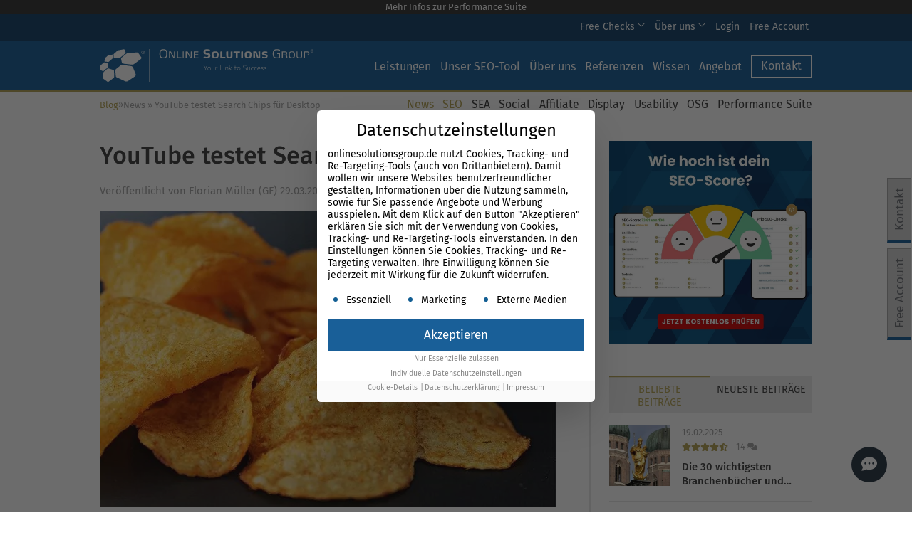

--- FILE ---
content_type: text/html; charset=UTF-8
request_url: https://www.onlinesolutionsgroup.de/blog/youtube-testet-search-chips-fuer-desktop/
body_size: 74436
content:
<!DOCTYPE html>
<html lang="de">
	<head>
		<meta charset="utf-8">
		<meta name="viewport" content="width=device-width, initial-scale=1, maximum-scale=1, minimum-scale=1, user-scalable=no"/>
        <meta name="HandheldFriendly" content="true">
		<meta http-equiv="X-UA-Compatible" content="IE=edge">
		<title>YouTube testet Search Chips für Desktop ✅ Online Solutions Group</title>
<link data-rocket-prefetch href="https://www.google-analytics.com" rel="dns-prefetch">
<link data-rocket-prefetch href="https://www.googletagmanager.com" rel="dns-prefetch">
<link data-rocket-prefetch href="https://cdn.leadinfo.net" rel="dns-prefetch">
<link data-rocket-prefetch href="https://a.omappapi.com" rel="dns-prefetch">
<link data-rocket-prefetch href="https://challenges.cloudflare.com" rel="dns-prefetch">
<link data-rocket-prefetch href="https://osg-ps.de" rel="dns-prefetch">
<style id="wpr-usedcss">img:is([sizes=auto i],[sizes^="auto," i]){contain-intrinsic-size:3000px 1500px}.sc_card{box-shadow:0 2px 2px 0 rgba(0,0,0,.16),0 0 0 1px rgba(0,0,0,.08);border-radius:4px;background:#fff;margin:2em auto;width:100%;overflow:hidden;padding:1em;box-sizing:border-box}.sc_card h1,.sc_card h2,.sc_card h3,.sc_card h4,.sc_card h5,.sc_card h6{font-size:1em;line-height:1.2em;margin:0 0 1em;font-weight:700}.sc_card p{font-size:1em}.sc_card p:last-child{margin-bottom:0}.sc_card p:empty{display:none;margin-bottom:0}.sc_card img{margin-bottom:1em}@media (max-width:468px){.sc_card p{padding:0 1em 1em}}.sc_fs_card__animate{padding:0}.sc_fs_card__animate .sc_fs_faq__content{padding:0 1em 1em}.sc_fs_card__animate .sc_fs_faq__content>:first-child{margin-top:0}.sc_fs_card__animate summary{display:block;cursor:pointer;position:relative;padding:1em 1em 1em 2em}.sc_fs_card__animate summary:before{content:"";position:absolute;top:1.5em;left:1em;transform:rotate(0);transform-origin:0.2rem 50%;transition:.25s transform ease;border:.4rem solid transparent;border-left-color:inherit}.sc_fs_card__animate[open]>summary:before{transform:rotate(90deg)}.sc_card .has-wpsc-lightbox{cursor:zoom-in}body.hidden-scroll{overflow:hidden}.sl-overlay{position:fixed;left:0;right:0;top:0;bottom:0;background:#fff;display:none;z-index:1035}.sl-wrapper{z-index:1040;width:100%;height:100%;left:0;top:0;position:fixed}.sl-wrapper *{box-sizing:border-box}.sl-wrapper button{border:0;background:0 0;font-size:28px;padding:0;cursor:pointer}.sl-wrapper button:hover{opacity:.7}.sl-wrapper .sl-close{display:none;position:fixed;right:30px;top:30px;z-index:10060;margin-top:-14px;margin-right:-14px;height:44px;width:44px;line-height:44px;font-family:Arial,Baskerville,monospace;color:#000;font-size:3rem}.sl-wrapper .sl-counter{display:none;position:fixed;top:30px;left:30px;z-index:10060;color:#000;font-size:1rem}.sl-wrapper .sl-download{display:none;position:fixed;bottom:5px;width:100%;text-align:center;z-index:10060;color:#fff;font-size:1rem}.sl-wrapper .sl-download a{color:#fff}.sl-wrapper .sl-navigation{width:100%;display:none}.sl-wrapper .sl-navigation button{position:fixed;top:50%;margin-top:-22px;height:44px;width:22px;line-height:44px;text-align:center;display:block;z-index:10060;font-family:Arial,Baskerville,monospace;color:#000}.sl-wrapper .sl-navigation button.sl-next{right:5px;font-size:2rem}.sl-wrapper .sl-navigation button.sl-prev{left:5px;font-size:2rem}@media (min-width:35.5em){.sl-wrapper .sl-navigation button{width:44px}.sl-wrapper .sl-navigation button.sl-next{right:10px;font-size:3rem}.sl-wrapper .sl-navigation button.sl-prev{left:10px;font-size:3rem}.sl-wrapper .sl-image img{border:0}}@media (min-width:50em){.sl-wrapper .sl-navigation button{width:44px}.sl-wrapper .sl-navigation button.sl-next{right:20px;font-size:3rem}.sl-wrapper .sl-navigation button.sl-prev{left:20px;font-size:3rem}.sl-wrapper .sl-image img{border:0}}.sl-wrapper.sl-dir-rtl .sl-navigation{direction:ltr}.sl-wrapper .sl-image{position:fixed;-ms-touch-action:none;touch-action:none;z-index:10000}.sl-wrapper .sl-image img{margin:0;padding:0;display:block;border:0;width:100%;height:auto}.sl-wrapper .sl-image iframe{background:#000;border:0}@media (min-width:35.5em){.sl-wrapper .sl-image iframe{border:0}}@media (min-width:50em){.sl-wrapper .sl-image iframe{border:0}}.sl-wrapper .sl-image .sl-caption{display:none;padding:10px;color:#fff;background:rgba(0,0,0,.8);font-size:1rem;position:absolute;bottom:0;left:0;right:0}.sl-spinner{display:none;border:5px solid #333;border-radius:40px;height:40px;left:50%;margin:-20px 0 0 -20px;opacity:0;position:fixed;top:50%;width:40px;z-index:1007;-webkit-animation:1s ease-out infinite pulsate;-moz-animation:1s ease-out infinite pulsate;-ms-animation:pulsate 1s ease-out infinite;-o-animation:1s ease-out infinite pulsate;animation:1s ease-out infinite pulsate}.sl-scrollbar-measure{position:absolute;top:-9999px;width:50px;height:50px;overflow:scroll}.sl-transition{transition:-moz-transform ease .2s;transition:-ms-transform ease .2s;transition:-o-transform ease .2s;transition:-webkit-transform ease .2s;transition:transform ease .2s}@-webkit-keyframes pulsate{0%{transform:scale(.1);opacity:0}50%{opacity:1}100%{transform:scale(1.2);opacity:0}}@keyframes pulsate{0%{transform:scale(.1);opacity:0}50%{opacity:1}100%{transform:scale(1.2);opacity:0}}@-moz-keyframes pulsate{0%{transform:scale(.1);opacity:0}50%{opacity:1}100%{transform:scale(1.2);opacity:0}}@-o-keyframes pulsate{0%{transform:scale(.1);opacity:0}50%{opacity:1}100%{transform:scale(1.2);opacity:0}}@-ms-keyframes pulsate{0%{transform:scale(.1);opacity:0}50%{opacity:1}100%{transform:scale(1.2);opacity:0}}img.emoji{display:inline!important;border:none!important;box-shadow:none!important;height:1em!important;width:1em!important;margin:0 .07em!important;vertical-align:-.1em!important;background:0 0!important;padding:0!important}.menu-item a img,img.menu-image-title-after{border:none;box-shadow:none;vertical-align:middle;width:auto;display:inline}.menu-image-title-after.menu-image-title{padding-left:10px}#ez-toc-container{background:#f9f9f9;border:1px solid #aaa;border-radius:4px;-webkit-box-shadow:0 1px 1px rgba(0,0,0,.05);box-shadow:0 1px 1px rgba(0,0,0,.05);display:table;margin-bottom:1em;padding:10px 20px 10px 10px;position:relative;width:auto}div.ez-toc-widget-container{padding:0;position:relative}div.ez-toc-widget-container ul{display:block}div.ez-toc-widget-container li{border:none;padding:0}div.ez-toc-widget-container ul.ez-toc-list{padding:10px}#ez-toc-container ul ul{margin-left:1.5em}#ez-toc-container li,#ez-toc-container ul{margin:0;padding:0}#ez-toc-container li,#ez-toc-container ul,#ez-toc-container ul li,div.ez-toc-widget-container,div.ez-toc-widget-container li{background:0 0;list-style:none;line-height:1.6;margin:0;overflow:hidden;z-index:1}#ez-toc-container a{color:#444;box-shadow:none;text-decoration:none;text-shadow:none;display:inline-flex;align-items:stretch;flex-wrap:nowrap}#ez-toc-container a:visited{color:#9f9f9f}#ez-toc-container a:hover{text-decoration:underline}#ez-toc-container a.ez-toc-toggle{display:flex;align-items:center}.ez-toc-widget-container ul.ez-toc-list li:before{content:" ";position:absolute;left:0;right:0;height:30px;line-height:30px;z-index:-1}.ez-toc-widget-container ul.ez-toc-list li.active{background-color:#ededed}.ez-toc-widget-container li.active>a{font-weight:900}.btn.active{background-image:none}#ez-toc-container input{position:absolute;left:-999em}#ez-toc-container input[type=checkbox]:checked+nav,#ez-toc-widget-container input[type=checkbox]:checked+nav{opacity:0;max-height:0;border:none;display:none}#ez-toc-container label{position:relative;cursor:pointer;display:initial}#ez-toc-container .ez-toc-toggle label{float:right;position:relative;font-size:16px;padding:0;border:1px solid #999191;border-radius:5px;cursor:pointer;left:10px;width:35px}#ez-toc-container a.ez-toc-toggle{color:#444;background:inherit;border:inherit}.ez-toc-toggle #item{position:absolute;left:-999em}.ez-toc-widget-container ul li a{padding-left:10px;display:inline-flex;align-items:stretch;flex-wrap:nowrap}.ez-toc-widget-container ul.ez-toc-list li{height:auto!important}#ez-toc-container .eztoc-toggle-hide-by-default{display:none}.ez-toc-list.ez-toc-columns-optimized{column-fill:balance;orphans:2;widows:2}.ez-toc-list.ez-toc-columns-optimized>li{display:block;break-inside:avoid;page-break-inside:avoid}div#ez-toc-container ul li,div#ez-toc-container ul li a{font-size:100%}div#ez-toc-container ul li,div#ez-toc-container ul li a{font-weight:500}div#ez-toc-container nav ul ul li{font-size:90%}div#ez-toc-container{background:#ebebeb;border:1px solid #d1d1d1;width:100%}div#ez-toc-container ul.ez-toc-list a{color:#1c1c1c}div#ez-toc-container ul.ez-toc-list a:hover{color:#b4a356}div#ez-toc-container ul.ez-toc-list a:visited{color:#1c1c1c}.ez-toc-box-title{font-weight:700;margin-bottom:10px;text-align:center;text-transform:uppercase;letter-spacing:1px;color:#666;padding-bottom:5px;position:absolute;top:-4%;left:5%;background-color:inherit;transition:top .3s ease}.ez-toc-box-title.toc-closed{top:-25%}html{font-family:sans-serif;-webkit-text-size-adjust:100%;-ms-text-size-adjust:100%}body{margin:0}article,aside,details,figcaption,figure,footer,header,main,menu,nav,section,summary{display:block}audio,canvas,progress,video{display:inline-block;vertical-align:baseline}audio:not([controls]){display:none;height:0}[hidden],template{display:none}a{background-color:transparent}a:active,a:hover{outline:0}b,strong{font-weight:700}h1{margin:.67em 0;font-size:2em}small{font-size:80%}img{border:0}svg:not(:root){overflow:hidden}figure{margin:1em 40px}hr{height:0;-webkit-box-sizing:content-box;-moz-box-sizing:content-box;box-sizing:content-box}pre{overflow:auto}code,pre{font-family:monospace,monospace;font-size:1em}button,input,optgroup,select,textarea{margin:0;font:inherit;color:inherit}button{overflow:visible}button,select{text-transform:none}button,html input[type=button],input[type=reset],input[type=submit]{-webkit-appearance:button;cursor:pointer}button[disabled],html input[disabled]{cursor:default}button::-moz-focus-inner,input::-moz-focus-inner{padding:0;border:0}input{line-height:normal}input[type=checkbox],input[type=radio]{-webkit-box-sizing:border-box;-moz-box-sizing:border-box;box-sizing:border-box;padding:0}input[type=number]::-webkit-inner-spin-button,input[type=number]::-webkit-outer-spin-button{height:auto}input[type=search]{-webkit-box-sizing:content-box;-moz-box-sizing:content-box;box-sizing:content-box;-webkit-appearance:textfield}input[type=search]::-webkit-search-cancel-button,input[type=search]::-webkit-search-decoration{-webkit-appearance:none}fieldset{padding:.35em .625em .75em;margin:0 2px;border:1px solid silver}legend{padding:0;border:0}textarea{overflow:auto}optgroup{font-weight:700}table{border-spacing:0;border-collapse:collapse}td,th{padding:0}@media print{*,:after,:before{color:#000!important;text-shadow:none!important;background:0 0!important;-webkit-box-shadow:none!important;box-shadow:none!important}a,a:visited{text-decoration:underline}a[href]:after{content:" (" attr(href) ")"}a[href^="#"]:after,a[href^="javascript:"]:after{content:""}blockquote,pre{border:1px solid #999;page-break-inside:avoid}thead{display:table-header-group}img,tr{page-break-inside:avoid}img{max-width:100%!important}h2,h3,p{orphans:3;widows:3}h2,h3{page-break-after:avoid}.navbar{display:none}.btn>.caret{border-top-color:#000!important}.label{border:1px solid #000}.table{border-collapse:collapse!important}.table td,.table th{background-color:#fff!important}}*{-webkit-box-sizing:border-box;-moz-box-sizing:border-box;box-sizing:border-box}:after,:before{-webkit-box-sizing:border-box;-moz-box-sizing:border-box;box-sizing:border-box}html{font-size:10px;-webkit-tap-highlight-color:transparent}body{font-family:"Helvetica Neue",Helvetica,Arial,sans-serif;font-size:14px;line-height:1.42857143;color:#333;background-color:#fff}button,input,select,textarea{font-family:inherit;font-size:inherit;line-height:inherit}a{color:#337ab7;text-decoration:none}a:focus,a:hover{color:#23527c;text-decoration:underline}a:focus{outline:-webkit-focus-ring-color auto 5px;outline-offset:-2px}figure{margin:0}img{vertical-align:middle}.img-responsive{display:block;max-width:100%;height:auto}hr{margin-top:20px;margin-bottom:20px;border:0;border-top:1px solid #eee}.sr-only{position:absolute;width:1px;height:1px;padding:0;margin:-1px;overflow:hidden;clip:rect(0,0,0,0);border:0}[role=button]{cursor:pointer}.h1,.h2,.h3,.h4,.h5,.h6,h1,h2,h3,h4,h5,h6{font-family:inherit;font-weight:500;line-height:1.1;color:inherit}.h1 small,.h2 small,.h3 small,.h4 small,.h5 small,.h6 small,h1 small,h2 small,h3 small,h4 small,h5 small,h6 small{font-weight:400;line-height:1;color:#777}.h1,.h2,.h3,h1,h2,h3{margin-top:20px;margin-bottom:10px}.h1 small,.h2 small,.h3 small,h1 small,h2 small,h3 small{font-size:65%}.h4,.h5,.h6,h4,h5,h6{margin-top:10px;margin-bottom:10px}.h4 small,.h5 small,.h6 small,h4 small,h5 small,h6 small{font-size:75%}.h1,h1{font-size:36px}.h2,h2{font-size:30px}.h3,h3{font-size:24px}.h4,h4{font-size:18px}.h5,h5{font-size:14px}.h6,h6{font-size:12px}p{margin:0 0 10px}small{font-size:85%}.text-right{text-align:right}.text-center{text-align:center}.text-muted{color:#777}.bg-primary{color:#fff;background-color:#337ab7}a.bg-primary:focus,a.bg-primary:hover{background-color:#286090}ol,ul{margin-top:0;margin-bottom:10px}ol ol,ol ul,ul ol,ul ul{margin-bottom:0}.list-unstyled{padding-left:0;list-style:none}.list-inline{padding-left:0;margin-left:-5px;list-style:none}.list-inline>li{display:inline-block;padding-right:5px;padding-left:5px}dl{margin-top:0;margin-bottom:20px}dd,dt{line-height:1.42857143}dt{font-weight:700}dd{margin-left:0}blockquote{padding:10px 20px;margin:0 0 20px;font-size:17.5px;border-left:5px solid #eee}blockquote ol:last-child,blockquote p:last-child,blockquote ul:last-child{margin-bottom:0}blockquote footer,blockquote small{display:block;font-size:80%;line-height:1.42857143;color:#777}blockquote footer:before,blockquote small:before{content:'\2014 \00A0'}blockquote.pull-right{padding-right:15px;padding-left:0;text-align:right;border-right:5px solid #eee;border-left:0}blockquote.pull-right footer:before,blockquote.pull-right small:before{content:''}blockquote.pull-right footer:after,blockquote.pull-right small:after{content:'\00A0 \2014'}address{margin-bottom:20px;font-style:normal;line-height:1.42857143}code,pre{font-family:Menlo,Monaco,Consolas,"Courier New",monospace}code{padding:2px 4px;font-size:90%;color:#c7254e;background-color:#f9f2f4;border-radius:4px}pre{display:block;padding:9.5px;margin:0 0 10px;font-size:13px;line-height:1.42857143;color:#333;word-break:break-all;word-wrap:break-word;background-color:#f5f5f5;border:1px solid #ccc;border-radius:4px}pre code{padding:0;font-size:inherit;color:inherit;white-space:pre-wrap;background-color:transparent;border-radius:0}.container{padding-right:15px;padding-left:15px;margin-right:auto;margin-left:auto}@media (min-width:768px){.container{width:750px}}@media (min-width:992px){.container{width:970px}}@media (min-width:1200px){.container{width:1170px}}.row{margin-right:-15px;margin-left:-15px}.col-md-12,.col-md-3,.col-md-4,.col-md-6,.col-md-8,.col-md-9,.col-sm-2,.col-sm-3,.col-sm-4,.col-sm-6,.col-sm-8,.col-sm-9,.col-xs-12,.col-xs-6{position:relative;min-height:1px;padding-right:15px;padding-left:15px}.col-xs-12,.col-xs-6{float:left}.col-xs-12{width:100%}.col-xs-6{width:50%}@media (min-width:768px){.col-sm-2,.col-sm-3,.col-sm-4,.col-sm-6,.col-sm-8,.col-sm-9{float:left}.col-sm-9{width:75%}.col-sm-8{width:66.66666667%}.col-sm-6{width:50%}.col-sm-4{width:33.33333333%}.col-sm-3{width:25%}.col-sm-2{width:16.66666667%}.navbar-right .dropdown-menu{right:0;left:auto}}@media (min-width:992px){.col-md-12,.col-md-3,.col-md-4,.col-md-6,.col-md-8,.col-md-9{float:left}.col-md-12{width:100%}.col-md-9{width:75%}.col-md-8{width:66.66666667%}.col-md-6{width:50%}.col-md-4{width:33.33333333%}.col-md-3{width:25%}}table{background-color:transparent}caption{padding-top:8px;padding-bottom:8px;color:#777;text-align:left}th{text-align:left}.table{width:100%;max-width:100%;margin-bottom:20px}.table>tbody>tr>td,.table>tbody>tr>th,.table>tfoot>tr>td,.table>tfoot>tr>th,.table>thead>tr>td,.table>thead>tr>th{padding:8px;line-height:1.42857143;vertical-align:top;border-top:1px solid #ddd}.table>thead>tr>th{vertical-align:bottom;border-bottom:2px solid #ddd}.table>caption+thead>tr:first-child>td,.table>caption+thead>tr:first-child>th,.table>colgroup+thead>tr:first-child>td,.table>colgroup+thead>tr:first-child>th,.table>thead:first-child>tr:first-child>td,.table>thead:first-child>tr:first-child>th{border-top:0}.table>tbody+tbody{border-top:2px solid #ddd}.table .table{background-color:#fff}table col[class*=col-]{position:static;display:table-column;float:none}table td[class*=col-],table th[class*=col-]{position:static;display:table-cell;float:none}.table>tbody>tr.active>td,.table>tbody>tr.active>th,.table>tbody>tr>td.active,.table>tbody>tr>th.active,.table>tfoot>tr.active>td,.table>tfoot>tr.active>th,.table>tfoot>tr>td.active,.table>tfoot>tr>th.active,.table>thead>tr.active>td,.table>thead>tr.active>th,.table>thead>tr>td.active,.table>thead>tr>th.active{background-color:#f5f5f5}.table>tbody>tr.success>td,.table>tbody>tr.success>th,.table>tbody>tr>td.success,.table>tbody>tr>th.success,.table>tfoot>tr.success>td,.table>tfoot>tr.success>th,.table>tfoot>tr>td.success,.table>tfoot>tr>th.success,.table>thead>tr.success>td,.table>thead>tr.success>th,.table>thead>tr>td.success,.table>thead>tr>th.success{background-color:#dff0d8}.table>tbody>tr.warning>td,.table>tbody>tr.warning>th,.table>tbody>tr>td.warning,.table>tbody>tr>th.warning,.table>tfoot>tr.warning>td,.table>tfoot>tr.warning>th,.table>tfoot>tr>td.warning,.table>tfoot>tr>th.warning,.table>thead>tr.warning>td,.table>thead>tr.warning>th,.table>thead>tr>td.warning,.table>thead>tr>th.warning{background-color:#fcf8e3}fieldset{min-width:0;padding:0;margin:0;border:0}legend{display:block;width:100%;padding:0;margin-bottom:20px;font-size:21px;line-height:inherit;color:#333;border:0;border-bottom:1px solid #e5e5e5}label{display:inline-block;max-width:100%;margin-bottom:5px;font-weight:700}input[type=search]{-webkit-box-sizing:border-box;-moz-box-sizing:border-box;box-sizing:border-box}input[type=checkbox],input[type=radio]{margin:4px 0 0;line-height:normal}input[type=range]{display:block;width:100%}select[multiple],select[size]{height:auto}input[type=checkbox]:focus,input[type=radio]:focus{outline:-webkit-focus-ring-color auto 5px;outline-offset:-2px}.form-control{display:block;width:100%;height:34px;padding:6px 12px;font-size:14px;line-height:1.42857143;color:#555;background-color:#fff;background-image:none;border:1px solid #ccc;border-radius:4px;-webkit-box-shadow:inset 0 1px 1px rgba(0,0,0,.075);box-shadow:inset 0 1px 1px rgba(0,0,0,.075);-webkit-transition:border-color .15s ease-in-out,-webkit-box-shadow .15s ease-in-out;-o-transition:border-color .15s ease-in-out,box-shadow .15s ease-in-out;transition:border-color ease-in-out .15s,box-shadow ease-in-out .15s}.form-control:focus{border-color:#66afe9;outline:0;-webkit-box-shadow:inset 0 1px 1px rgba(0,0,0,.075),0 0 8px rgba(102,175,233,.6);box-shadow:inset 0 1px 1px rgba(0,0,0,.075),0 0 8px rgba(102,175,233,.6)}.form-control::-moz-placeholder{color:#999;opacity:1}.form-control:-ms-input-placeholder{color:#999}.form-control::-webkit-input-placeholder{color:#999}.form-control::-ms-expand{background-color:transparent;border:0}.form-control[disabled],.form-control[readonly],fieldset[disabled] .form-control{background-color:#eee;opacity:1}.form-control[disabled],fieldset[disabled] .form-control{cursor:not-allowed}textarea.form-control{height:auto}input[type=search]{-webkit-appearance:none}@media screen and (-webkit-min-device-pixel-ratio:0){input[type=date].form-control{line-height:34px}}.form-group{margin-bottom:15px}.checkbox,.radio{position:relative;display:block;margin-top:10px;margin-bottom:10px}.checkbox label,.radio label{min-height:20px;padding-left:20px;margin-bottom:0;font-weight:400;cursor:pointer}.checkbox input[type=checkbox],.radio input[type=radio]{position:absolute;margin-left:-20px}.checkbox+.checkbox,.radio+.radio{margin-top:-5px}fieldset[disabled] input[type=checkbox],fieldset[disabled] input[type=radio],input[type=checkbox].disabled,input[type=checkbox][disabled],input[type=radio].disabled,input[type=radio][disabled]{cursor:not-allowed}.checkbox.disabled label,.radio.disabled label,fieldset[disabled] .checkbox label,fieldset[disabled] .radio label{cursor:not-allowed}.btn{display:inline-block;padding:6px 12px;margin-bottom:0;font-size:14px;font-weight:400;line-height:1.42857143;text-align:center;white-space:nowrap;vertical-align:middle;-ms-touch-action:manipulation;touch-action:manipulation;cursor:pointer;-webkit-user-select:none;-moz-user-select:none;-ms-user-select:none;user-select:none;background-image:none;border:1px solid transparent;border-radius:4px}.btn.active.focus,.btn.active:focus,.btn.focus,.btn:active.focus,.btn:active:focus,.btn:focus{outline:-webkit-focus-ring-color auto 5px;outline-offset:-2px}.btn.focus,.btn:focus,.btn:hover{color:#333;text-decoration:none}.btn.active,.btn:active{background-image:none;outline:0;-webkit-box-shadow:inset 0 3px 5px rgba(0,0,0,.125);box-shadow:inset 0 3px 5px rgba(0,0,0,.125)}.btn.disabled,.btn[disabled],fieldset[disabled] .btn{cursor:not-allowed;-webkit-box-shadow:none;box-shadow:none;opacity:.65}a.btn.disabled,fieldset[disabled] a.btn{pointer-events:none}.btn-primary{color:#fff;background-color:#337ab7;border-color:#2e6da4}.btn-primary.focus,.btn-primary:focus{color:#fff;background-color:#286090;border-color:#122b40}.btn-primary:hover{color:#fff;background-color:#286090;border-color:#204d74}.btn-primary.active,.btn-primary:active,.open>.dropdown-toggle.btn-primary{color:#fff;background-color:#286090;border-color:#204d74}.btn-primary.active.focus,.btn-primary.active:focus,.btn-primary.active:hover,.btn-primary:active.focus,.btn-primary:active:focus,.btn-primary:active:hover,.open>.dropdown-toggle.btn-primary.focus,.open>.dropdown-toggle.btn-primary:focus,.open>.dropdown-toggle.btn-primary:hover{color:#fff;background-color:#204d74;border-color:#122b40}.btn-primary.active,.btn-primary:active,.open>.dropdown-toggle.btn-primary{background-image:none}.btn-primary.disabled.focus,.btn-primary.disabled:focus,.btn-primary.disabled:hover,.btn-primary[disabled].focus,.btn-primary[disabled]:focus,.btn-primary[disabled]:hover,fieldset[disabled] .btn-primary.focus,fieldset[disabled] .btn-primary:focus,fieldset[disabled] .btn-primary:hover{background-color:#337ab7;border-color:#2e6da4}.btn-sm{padding:5px 10px;font-size:12px;line-height:1.5;border-radius:3px}.btn-block{display:block;width:100%}.btn-block+.btn-block{margin-top:5px}input[type=button].btn-block,input[type=reset].btn-block,input[type=submit].btn-block{width:100%}.fade{opacity:0;-webkit-transition:opacity .15s linear;-o-transition:opacity .15s linear;transition:opacity .15s linear}.fade.in{opacity:1}.collapse{display:none}.collapse.in{display:block}tr.collapse.in{display:table-row}tbody.collapse.in{display:table-row-group}.collapsing{position:relative;height:0;overflow:hidden;-webkit-transition-timing-function:ease;-o-transition-timing-function:ease;transition-timing-function:ease;-webkit-transition-duration:.35s;-o-transition-duration:.35s;transition-duration:.35s;-webkit-transition-property:height,visibility;-o-transition-property:height,visibility;transition-property:height,visibility}.caret{display:inline-block;width:0;height:0;margin-left:2px;vertical-align:middle;border-top:4px dashed;border-right:4px solid transparent;border-left:4px solid transparent}.dropdown{position:relative}.dropdown-toggle:focus{outline:0}.dropdown-menu{position:absolute;top:100%;left:0;z-index:1000;display:none;float:left;min-width:160px;padding:5px 0;margin:2px 0 0;font-size:14px;text-align:left;list-style:none;background-color:#fff;-webkit-background-clip:padding-box;background-clip:padding-box;border:1px solid #ccc;border:1px solid rgba(0,0,0,.15);border-radius:4px;-webkit-box-shadow:0 6px 12px rgba(0,0,0,.175);box-shadow:0 6px 12px rgba(0,0,0,.175)}.dropdown-menu.pull-right{right:0;left:auto}.dropdown-menu>li>a{display:block;padding:3px 20px;clear:both;font-weight:400;line-height:1.42857143;color:#333;white-space:nowrap}.dropdown-menu>li>a:focus,.dropdown-menu>li>a:hover{color:#262626;text-decoration:none;background-color:#f5f5f5}.dropdown-menu>.active>a,.dropdown-menu>.active>a:focus,.dropdown-menu>.active>a:hover{color:#fff;text-decoration:none;background-color:#337ab7;outline:0}.dropdown-menu>.disabled>a,.dropdown-menu>.disabled>a:focus,.dropdown-menu>.disabled>a:hover{color:#777}.dropdown-menu>.disabled>a:focus,.dropdown-menu>.disabled>a:hover{text-decoration:none;cursor:not-allowed;background-color:transparent;background-image:none}.open>a{outline:0}.dropdown-backdrop{position:fixed;top:0;right:0;bottom:0;left:0;z-index:990}.pull-right>.dropdown-menu{right:0;left:auto}.btn .caret{margin-left:0}.input-group{position:relative;display:table;border-collapse:separate}.input-group[class*=col-]{float:none;padding-right:0;padding-left:0}.input-group .form-control{position:relative;z-index:2;float:left;width:100%;margin-bottom:0}.input-group .form-control:focus{z-index:3}.input-group .form-control,.input-group-btn{display:table-cell}.input-group .form-control:not(:first-child):not(:last-child),.input-group-btn:not(:first-child):not(:last-child){border-radius:0}.input-group-btn{width:1%;white-space:nowrap;vertical-align:middle}.input-group .form-control:first-child,.input-group-btn:first-child>.btn,.input-group-btn:first-child>.dropdown-toggle,.input-group-btn:last-child>.btn:not(:last-child):not(.dropdown-toggle){border-top-right-radius:0;border-bottom-right-radius:0}.input-group .form-control:last-child,.input-group-btn:first-child>.btn:not(:first-child),.input-group-btn:last-child>.btn,.input-group-btn:last-child>.dropdown-toggle{border-top-left-radius:0;border-bottom-left-radius:0}.input-group-btn{position:relative;font-size:0;white-space:nowrap}.input-group-btn>.btn{position:relative}.input-group-btn>.btn+.btn{margin-left:-1px}.input-group-btn>.btn:active,.input-group-btn>.btn:focus,.input-group-btn>.btn:hover{z-index:2}.input-group-btn:first-child>.btn{margin-right:-1px}.input-group-btn:last-child>.btn{z-index:2;margin-left:-1px}.nav{padding-left:0;margin-bottom:0;list-style:none}.nav>li{position:relative;display:block}.nav>li>a{position:relative;display:block;padding:10px 15px}.nav>li>a:focus,.nav>li>a:hover{text-decoration:none;background-color:#eee}.nav>li.disabled>a{color:#777}.nav>li.disabled>a:focus,.nav>li.disabled>a:hover{color:#777;text-decoration:none;cursor:not-allowed;background-color:transparent}.nav .open>a,.nav .open>a:focus,.nav .open>a:hover{background-color:#eee;border-color:#337ab7}.nav>li>a>img{max-width:none}.nav-tabs{border-bottom:1px solid #ddd}.nav-tabs>li{float:left;margin-bottom:-1px}.nav-tabs>li>a{margin-right:2px;line-height:1.42857143;border:1px solid transparent;border-radius:4px 4px 0 0}.nav-tabs>li>a:hover{border-color:#eee #eee #ddd}.nav-tabs>li.active>a,.nav-tabs>li.active>a:focus,.nav-tabs>li.active>a:hover{color:#555;cursor:default;background-color:#fff;border:1px solid #ddd;border-bottom-color:transparent}.tab-content>.tab-pane{display:none}.tab-content>.active{display:block}.nav-tabs .dropdown-menu{margin-top:-1px;border-top-left-radius:0;border-top-right-radius:0}.navbar{position:relative;min-height:50px;margin-bottom:20px;border:1px solid transparent}.navbar-collapse{padding-right:15px;padding-left:15px;overflow-x:visible;-webkit-overflow-scrolling:touch;border-top:1px solid transparent;-webkit-box-shadow:inset 0 1px 0 rgba(255,255,255,.1);box-shadow:inset 0 1px 0 rgba(255,255,255,.1)}.navbar-collapse.in{overflow-y:auto}.container>.navbar-collapse,.container>.navbar-header{margin-right:-15px;margin-left:-15px}.navbar-brand{float:left;height:50px;padding:15px;font-size:18px;line-height:20px}.navbar-brand:focus,.navbar-brand:hover{text-decoration:none}.navbar-brand>img{display:block}@media (min-width:768px){.navbar{border-radius:4px}.navbar-header{float:left}.navbar-collapse{width:auto;border-top:0;-webkit-box-shadow:none;box-shadow:none}.navbar-collapse.collapse{display:block!important;height:auto!important;padding-bottom:0;overflow:visible!important}.navbar-collapse.in{overflow-y:visible}.container>.navbar-collapse,.container>.navbar-header{margin-right:0;margin-left:0}.navbar>.container .navbar-brand{margin-left:-15px}.navbar-toggle{display:none}}.navbar-toggle{position:relative;float:right;padding:9px 10px;margin-top:8px;margin-right:15px;margin-bottom:8px;background-color:transparent;background-image:none;border:1px solid transparent;border-radius:4px}.navbar-toggle:focus{outline:0}.navbar-toggle .icon-bar{display:block;width:22px;height:2px;border-radius:1px}.navbar-toggle .icon-bar+.icon-bar{margin-top:4px}.navbar-nav{margin:7.5px -15px}.navbar-nav>li>a{padding-top:10px;padding-bottom:10px;line-height:20px}@media (max-width:767px){.navbar-nav .open .dropdown-menu{position:static;float:none;width:auto;margin-top:0;background-color:transparent;border:0;-webkit-box-shadow:none;box-shadow:none}.navbar-nav .open .dropdown-menu>li>a{padding:5px 15px 5px 25px}.navbar-nav .open .dropdown-menu>li>a{line-height:20px}.navbar-nav .open .dropdown-menu>li>a:focus,.navbar-nav .open .dropdown-menu>li>a:hover{background-image:none}}@media (min-width:768px){.navbar-nav{float:left;margin:0}.navbar-nav>li{float:left}.navbar-nav>li>a{padding-top:15px;padding-bottom:15px}.navbar-form .form-group{display:inline-block;margin-bottom:0;vertical-align:middle}.navbar-form .form-control{display:inline-block;width:auto;vertical-align:middle}.navbar-form .input-group{display:inline-table;vertical-align:middle}.navbar-form .input-group .form-control,.navbar-form .input-group .input-group-btn{width:auto}.navbar-form .input-group>.form-control{width:100%}.navbar-form .checkbox,.navbar-form .radio{display:inline-block;margin-top:0;margin-bottom:0;vertical-align:middle}.navbar-form .checkbox label,.navbar-form .radio label{padding-left:0}.navbar-form .checkbox input[type=checkbox],.navbar-form .radio input[type=radio]{position:relative;margin-left:0}}.navbar-form{padding:10px 15px;margin-top:8px;margin-right:-15px;margin-bottom:8px;margin-left:-15px;border-top:1px solid transparent;border-bottom:1px solid transparent;-webkit-box-shadow:inset 0 1px 0 rgba(255,255,255,.1),0 1px 0 rgba(255,255,255,.1);box-shadow:inset 0 1px 0 rgba(255,255,255,.1),0 1px 0 rgba(255,255,255,.1)}@media (max-width:767px){.navbar-form .form-group{margin-bottom:5px}.navbar-form .form-group:last-child{margin-bottom:0}}@media (min-width:768px){.navbar-form{width:auto;padding-top:0;padding-bottom:0;margin-right:0;margin-left:0;border:0;-webkit-box-shadow:none;box-shadow:none}.navbar-right{float:right!important;margin-right:-15px}.navbar-right~.navbar-right{margin-right:0}}.navbar-nav>li>.dropdown-menu{margin-top:0;border-top-left-radius:0;border-top-right-radius:0}.breadcrumb{padding:8px 15px;margin-bottom:20px;list-style:none;background-color:#f5f5f5;border-radius:4px}.breadcrumb>li{display:inline-block}.breadcrumb>li+li:before{padding:0 5px;color:#ccc;content:"/\00a0"}.breadcrumb>.active{color:#777}.pagination{display:inline-block;padding-left:0;margin:20px 0;border-radius:4px}.pagination>li{display:inline}.pagination>li>a,.pagination>li>span{position:relative;float:left;padding:6px 12px;margin-left:-1px;line-height:1.42857143;color:#337ab7;text-decoration:none;background-color:#fff;border:1px solid #ddd}.pagination>li:first-child>a,.pagination>li:first-child>span{margin-left:0;border-top-left-radius:4px;border-bottom-left-radius:4px}.pagination>li:last-child>a,.pagination>li:last-child>span{border-top-right-radius:4px;border-bottom-right-radius:4px}.pagination>li>a:focus,.pagination>li>a:hover,.pagination>li>span:focus,.pagination>li>span:hover{z-index:2;color:#23527c;background-color:#eee;border-color:#ddd}.pagination>.active>a,.pagination>.active>a:focus,.pagination>.active>a:hover,.pagination>.active>span,.pagination>.active>span:focus,.pagination>.active>span:hover{z-index:3;color:#fff;cursor:default;background-color:#337ab7;border-color:#337ab7}.pagination>.disabled>a,.pagination>.disabled>a:focus,.pagination>.disabled>a:hover,.pagination>.disabled>span,.pagination>.disabled>span:focus,.pagination>.disabled>span:hover{color:#777;cursor:not-allowed;background-color:#fff;border-color:#ddd}.label{display:inline;padding:.2em .6em .3em;font-size:75%;font-weight:700;line-height:1;color:#fff;text-align:center;white-space:nowrap;vertical-align:baseline;border-radius:.25em}a.label:focus,a.label:hover{color:#fff;text-decoration:none;cursor:pointer}.label:empty{display:none}.btn .label{position:relative;top:-1px}.alert{padding:15px;margin-bottom:20px;border:1px solid transparent;border-radius:4px}.alert h4{margin-top:0;color:inherit}.alert>p,.alert>ul{margin-bottom:0}.alert>p+p{margin-top:5px}.progress{height:20px;margin-bottom:20px;overflow:hidden;background-color:#f5f5f5;border-radius:4px;-webkit-box-shadow:inset 0 1px 2px rgba(0,0,0,.1);box-shadow:inset 0 1px 2px rgba(0,0,0,.1)}.media{margin-top:15px}.media:first-child{margin-top:0}.media,.media-body{overflow:hidden;zoom:1}.media-body{width:10000px}.media>.pull-right{padding-left:10px}.media-left{padding-right:10px}.media-body,.media-left{display:table-cell;vertical-align:top}.panel{margin-bottom:20px;background-color:#fff;border:1px solid transparent;border-radius:4px;-webkit-box-shadow:0 1px 1px rgba(0,0,0,.05);box-shadow:0 1px 1px rgba(0,0,0,.05)}.panel>.table{margin-bottom:0}.panel>.table caption{padding-right:15px;padding-left:15px}.panel>.table:first-child{border-top-left-radius:3px;border-top-right-radius:3px}.panel>.table:first-child>tbody:first-child>tr:first-child,.panel>.table:first-child>thead:first-child>tr:first-child{border-top-left-radius:3px;border-top-right-radius:3px}.panel>.table:first-child>tbody:first-child>tr:first-child td:first-child,.panel>.table:first-child>tbody:first-child>tr:first-child th:first-child,.panel>.table:first-child>thead:first-child>tr:first-child td:first-child,.panel>.table:first-child>thead:first-child>tr:first-child th:first-child{border-top-left-radius:3px}.panel>.table:first-child>tbody:first-child>tr:first-child td:last-child,.panel>.table:first-child>tbody:first-child>tr:first-child th:last-child,.panel>.table:first-child>thead:first-child>tr:first-child td:last-child,.panel>.table:first-child>thead:first-child>tr:first-child th:last-child{border-top-right-radius:3px}.panel>.table:last-child{border-bottom-right-radius:3px;border-bottom-left-radius:3px}.panel>.table:last-child>tbody:last-child>tr:last-child,.panel>.table:last-child>tfoot:last-child>tr:last-child{border-bottom-right-radius:3px;border-bottom-left-radius:3px}.panel>.table:last-child>tbody:last-child>tr:last-child td:first-child,.panel>.table:last-child>tbody:last-child>tr:last-child th:first-child,.panel>.table:last-child>tfoot:last-child>tr:last-child td:first-child,.panel>.table:last-child>tfoot:last-child>tr:last-child th:first-child{border-bottom-left-radius:3px}.panel>.table:last-child>tbody:last-child>tr:last-child td:last-child,.panel>.table:last-child>tbody:last-child>tr:last-child th:last-child,.panel>.table:last-child>tfoot:last-child>tr:last-child td:last-child,.panel>.table:last-child>tfoot:last-child>tr:last-child th:last-child{border-bottom-right-radius:3px}.panel>.table>tbody:first-child>tr:first-child td,.panel>.table>tbody:first-child>tr:first-child th{border-top:0}.embed-responsive{position:relative;display:block;height:0;padding:0;overflow:hidden}.embed-responsive iframe,.embed-responsive object,.embed-responsive video{position:absolute;top:0;bottom:0;left:0;width:100%;height:100%;border:0}.embed-responsive-16by9{padding-bottom:56.25%}.close{float:right;font-size:21px;font-weight:700;line-height:1;color:#000;text-shadow:0 1px 0 #fff;opacity:.2}.close:focus,.close:hover{color:#000;text-decoration:none;cursor:pointer;opacity:.5}button.close{-webkit-appearance:none;padding:0;cursor:pointer;background:0 0;border:0}.modal-open{overflow:hidden}.modal-dialog{position:relative;width:auto;margin:10px}.modal-content{position:relative;background-color:#fff;-webkit-background-clip:padding-box;background-clip:padding-box;border:1px solid #999;border:1px solid rgba(0,0,0,.2);border-radius:6px;outline:0;-webkit-box-shadow:0 3px 9px rgba(0,0,0,.5);box-shadow:0 3px 9px rgba(0,0,0,.5)}.modal-backdrop{position:fixed;top:0;right:0;bottom:0;left:0;z-index:1040;background-color:#000}.modal-backdrop.fade{opacity:0}.modal-backdrop.in{opacity:.5}.modal-body{position:relative;padding:15px}.modal-scrollbar-measure{position:absolute;top:-9999px;width:50px;height:50px;overflow:scroll}@media (min-width:768px){.modal-dialog{width:600px;margin:30px auto}.modal-content{-webkit-box-shadow:0 5px 15px rgba(0,0,0,.5);box-shadow:0 5px 15px rgba(0,0,0,.5)}}.tooltip{position:absolute;z-index:1070;display:block;font-family:"Helvetica Neue",Helvetica,Arial,sans-serif;font-size:12px;font-style:normal;font-weight:400;line-height:1.42857143;text-align:left;text-align:start;text-decoration:none;text-shadow:none;text-transform:none;letter-spacing:normal;word-break:normal;word-spacing:normal;word-wrap:normal;white-space:normal;opacity:0;line-break:auto}.tooltip.in{opacity:.9}.tooltip.top{padding:5px 0;margin-top:-3px}.tooltip.right{padding:0 5px;margin-left:3px}.tooltip.bottom{padding:5px 0;margin-top:3px}.tooltip.left{padding:0 5px;margin-left:-3px}.tooltip-inner{max-width:200px;padding:3px 8px;color:#fff;text-align:center;background-color:#000;border-radius:4px}.tooltip-arrow{position:absolute;width:0;height:0;border-color:transparent;border-style:solid}.tooltip.top .tooltip-arrow{bottom:0;left:50%;margin-left:-5px;border-width:5px 5px 0;border-top-color:#000}.tooltip.right .tooltip-arrow{top:50%;left:0;margin-top:-5px;border-width:5px 5px 5px 0;border-right-color:#000}.tooltip.left .tooltip-arrow{top:50%;right:0;margin-top:-5px;border-width:5px 0 5px 5px;border-left-color:#000}.tooltip.bottom .tooltip-arrow{top:0;left:50%;margin-left:-5px;border-width:0 5px 5px;border-bottom-color:#000}.popover{position:absolute;top:0;left:0;z-index:1060;display:none;max-width:276px;padding:1px;font-family:"Helvetica Neue",Helvetica,Arial,sans-serif;font-size:14px;font-style:normal;font-weight:400;line-height:1.42857143;text-align:left;text-align:start;text-decoration:none;text-shadow:none;text-transform:none;letter-spacing:normal;word-break:normal;word-spacing:normal;word-wrap:normal;white-space:normal;background-color:#fff;-webkit-background-clip:padding-box;background-clip:padding-box;border:1px solid #ccc;border:1px solid rgba(0,0,0,.2);border-radius:6px;-webkit-box-shadow:0 5px 10px rgba(0,0,0,.2);box-shadow:0 5px 10px rgba(0,0,0,.2);line-break:auto}.popover.top{margin-top:-10px}.popover.right{margin-left:10px}.popover.bottom{margin-top:10px}.popover.left{margin-left:-10px}.popover-title{padding:8px 14px;margin:0;font-size:14px;background-color:#f7f7f7;border-bottom:1px solid #ebebeb;border-radius:5px 5px 0 0}.popover-content{padding:9px 14px}.popover>.arrow,.popover>.arrow:after{position:absolute;display:block;width:0;height:0;border-color:transparent;border-style:solid}.popover>.arrow{border-width:11px}.popover>.arrow:after{content:"";border-width:10px}.popover.top>.arrow{bottom:-11px;left:50%;margin-left:-11px;border-top-color:#999;border-top-color:rgba(0,0,0,.25);border-bottom-width:0}.popover.top>.arrow:after{bottom:1px;margin-left:-10px;content:" ";border-top-color:#fff;border-bottom-width:0}.popover.right>.arrow{top:50%;left:-11px;margin-top:-11px;border-right-color:#999;border-right-color:rgba(0,0,0,.25);border-left-width:0}.popover.right>.arrow:after{bottom:-10px;left:1px;content:" ";border-right-color:#fff;border-left-width:0}.popover.bottom>.arrow{top:-11px;left:50%;margin-left:-11px;border-top-width:0;border-bottom-color:#999;border-bottom-color:rgba(0,0,0,.25)}.popover.bottom>.arrow:after{top:1px;margin-left:-10px;content:" ";border-top-width:0;border-bottom-color:#fff}.popover.left>.arrow{top:50%;right:-11px;margin-top:-11px;border-right-width:0;border-left-color:#999;border-left-color:rgba(0,0,0,.25)}.popover.left>.arrow:after{right:1px;bottom:-10px;content:" ";border-right-width:0;border-left-color:#fff}.carousel{position:relative}.carousel-indicators{position:absolute;bottom:10px;left:50%;z-index:15;width:60%;padding-left:0;margin-left:-30%;text-align:center;list-style:none}.carousel-indicators li{display:inline-block;width:10px;height:10px;margin:1px;text-indent:-999px;cursor:pointer;background-color:rgba(0,0,0,0);border:1px solid #fff;border-radius:10px}.carousel-indicators .active{width:12px;height:12px;margin:0;background-color:#fff}@media screen and (min-width:768px){.carousel-indicators{bottom:20px}}.clearfix:after,.clearfix:before,.container:after,.container:before,.nav:after,.nav:before,.navbar-collapse:after,.navbar-collapse:before,.navbar-header:after,.navbar-header:before,.navbar:after,.navbar:before,.row:after,.row:before{display:table;content:" "}.clearfix:after,.container:after,.nav:after,.navbar-collapse:after,.navbar-header:after,.navbar:after,.row:after{clear:both}.pull-right{float:right!important}.hide{display:none!important}.show{display:block!important}.invisible{visibility:hidden}.hidden{display:none!important}.affix{position:fixed}@-ms-viewport{width:device-width}.visible-lg,.visible-xs{display:none!important}.visible-xs-inline-block{display:none!important}@media (max-width:767px){.visible-xs{display:block!important}table.visible-xs{display:table!important}tr.visible-xs{display:table-row!important}td.visible-xs,th.visible-xs{display:table-cell!important}.visible-xs-inline-block{display:inline-block!important}}@media (min-width:1200px){.visible-lg{display:block!important}table.visible-lg{display:table!important}tr.visible-lg{display:table-row!important}td.visible-lg,th.visible-lg{display:table-cell!important}.hidden-lg{display:none!important}}@media (max-width:767px){.hidden-xs{display:none!important}html{font-size:15px}}@media (min-width:768px) and (max-width:991px){.hidden-sm{display:none!important}html{font-size:15px}}@media (min-width:992px) and (max-width:1199px){.hidden-md{display:none!important}}.fa{font-family:var(--fa-style-family,"Font Awesome 6 Free");font-weight:var(--fa-style,900)}.fa,.fab,.far,.fas{-moz-osx-font-smoothing:grayscale;-webkit-font-smoothing:antialiased;display:var(--fa-display,inline-block);font-style:normal;font-variant:normal;line-height:1;text-rendering:auto}.far,.fas{font-family:"Font Awesome 6 Free"}.fab{font-family:"Font Awesome 6 Brands"}.fa-spin{-webkit-animation-delay:var(--fa-animation-delay,0s);animation-delay:var(--fa-animation-delay,0s);-webkit-animation-direction:var(--fa-animation-direction,normal);animation-direction:var(--fa-animation-direction,normal)}.fa-spin{-webkit-animation-name:fa-spin;animation-name:fa-spin;-webkit-animation-duration:var(--fa-animation-duration,2s);animation-duration:var(--fa-animation-duration,2s);-webkit-animation-iteration-count:var(--fa-animation-iteration-count,infinite);animation-iteration-count:var(--fa-animation-iteration-count,infinite);-webkit-animation-timing-function:var(--fa-animation-timing,linear);animation-timing-function:var(--fa-animation-timing,linear)}@media (prefers-reduced-motion:reduce){.fa-spin{-webkit-animation-delay:-1ms;animation-delay:-1ms;-webkit-animation-duration:1ms;animation-duration:1ms;-webkit-animation-iteration-count:1;animation-iteration-count:1;-webkit-transition-delay:0s;transition-delay:0s;-webkit-transition-duration:0s;transition-duration:0s}}@-webkit-keyframes fa-spin{0%{-webkit-transform:rotate(0);transform:rotate(0)}to{-webkit-transform:rotate(1turn);transform:rotate(1turn)}}@keyframes fa-spin{0%{-webkit-transform:rotate(0);transform:rotate(0)}to{-webkit-transform:rotate(1turn);transform:rotate(1turn)}}.fa-comments:before{content:"\f086"}.fa-circle-notch:before{content:"\f1ce"}.fa-chevron-up:before{content:"\f077"}.fa-angle-right:before{content:"\f105"}.fa-star:before{content:"\f005"}.fa-star-half-alt:before{content:"\f5c0"}.fa-comment-dots:before{content:"\f4ad"}.fa-envelope:before{content:"\f0e0"}.fa-angle-double-up:before{content:"\f102"}.fa-angle-down:before{content:"\f107"}.fa-search:before{content:"\f002"}.fa-close:before,.fa-times:before{content:"\f00d"}.fa-chevron-left:before{content:"\f053"}.fa-chevron-right:before{content:"\f054"}.fa-robot:before{content:"\f544"}.fa-rss:before{content:"\f09e"}.fa-angle-left:before{content:"\f104"}.sr-only{position:absolute;width:1px;height:1px;padding:0;margin:-1px;overflow:hidden;clip:rect(0,0,0,0);white-space:nowrap;border-width:0}:root{--fa-style-family-brands:'Font Awesome 6 Brands';--fa-font-brands:normal 400 1em/1 'Font Awesome 6 Brands'}@font-face{font-family:'Font Awesome 6 Brands';font-style:normal;font-weight:400;font-display:swap;src:url("https://www.onlinesolutionsgroup.de/wp-content/themes/onlinesolutionsgroup.de/_/webfonts/fa-brands-400.woff2") format("woff2"),url("https://www.onlinesolutionsgroup.de/wp-content/themes/onlinesolutionsgroup.de/_/webfonts/fa-brands-400.ttf") format("truetype")}.fab{font-weight:400}.fa-xing:before{content:"\f168"}.fa-linkedin:before{content:"\f08c"}.fa-instagram:before{content:"\f16d"}.fa-facebook:before{content:"\f09a"}.fa-whatsapp:before{content:"\f232"}.fa-youtube:before{content:"\f167"}.fa-twitter:before{content:"\f099"}.animated-text span{opacity:0;display:inline-block;animation-name:reveal;animation-duration:.2s;animation-timing-function:ease-in;animation-fill-mode:forwards}.animated-text.in-view span{animation-play-state:running}@keyframes reveal{from{opacity:0}to{opacity:1}}.dropdown-menu{min-width:170px}@media (max-width:1199px){.offcanvas-stop-scrolling{height:100%;overflow:hidden}.navbar-offcanvas{position:fixed;width:100%;max-width:250px;height:100%;left:-250px;top:0;padding-left:15px;padding-right:15px;z-index:999;overflow:scroll;-webkit-overflow-scrolling:touch;-webkit-transition:.15s ease-in;transition:all .15s ease-in}.navbar-offcanvas.in{box-shadow:0 0 20px rgba(0,0,0,.3)}.navbar-offcanvas.offcanvas-transform.in{-webkit-transform:translateX(250px);transform:translateX(250px)}.navbar-offcanvas.navbar-offcanvas-right{left:auto;right:-250px}.navbar-offcanvas.navbar-offcanvas-right.offcanvas-transform.in{-webkit-transform:translateX(-250px);transform:translateX(-250px)}.navbar-offcanvas .dropdown.active .caret{border-top:0;border-bottom:4px solid}.navbar-offcanvas .dropdown-menu{position:relative;width:100%;border:inherit;box-shadow:none;-webkit-transition:height .15s ease-in;transition:height .15s ease-in}.navbar-offcanvas .dropdown-menu.shown{display:block;margin-bottom:10px}}.offcanvas-toggle .icon-bar{background:#000;-webkit-transition:.25s ease-in-out;transition:all .25s ease-in-out}.offcanvas-toggle.is-open .icon-bar:first-child{-webkit-transform:rotate(45deg) translate(5px,4px);transform:rotate(45deg) translate(5px,4px)}.offcanvas-toggle.is-open .icon-bar:nth-child(2){opacity:0}.offcanvas-toggle.is-open .icon-bar:nth-child(3){-webkit-transform:rotate(-45deg) translate(4px,-4px);transform:rotate(-45deg) translate(4px,-4px)}@-webkit-keyframes fadeOut{from{opacity:1}to{opacity:0}}.smartbanner__icon{position:absolute;top:10px;left:30px;width:64px;height:64px;border-radius:15px;background-size:64px 64px}.smartbanner__info{position:absolute;top:10px;left:104px;display:flex;overflow-y:hidden;width:60%;height:64px;align-items:center;color:#000}.smartbanner__info__title{font-size:14px}.smartbanner__info__author,.smartbanner__info__price{font-size:12px}.smartbanner__button__label{text-align:center}.fa,.fab,.fal,.far,.fas{-moz-osx-font-smoothing:grayscale;-webkit-font-smoothing:antialiased;display:inline-block;font-style:normal;font-variant:normal;text-rendering:auto;line-height:1}.fa-spin{animation:2s linear infinite fa-spin}@keyframes fa-spin{0%{transform:rotate(0)}100%{transform:rotate(360deg)}}.fal:before,.fas:before{display:inline-block;top:6px;position:relative}.fa-angle-double-up:before{width:14px;display:inherit;content:url(https://www.onlinesolutionsgroup.de/wp-content/themes/onlinesolutionsgroup.de/_/img/fontawesome/angles-up-light.svg);position:relative;top:3px}.fa-angle-down:before{display:inherit;width:10px;top:2px;content:url(https://www.onlinesolutionsgroup.de/wp-content/themes/onlinesolutionsgroup.de/_/img/fontawesome/angle-down-light.svg)}.fa-angle-left:before{width:20px;content:url(https://www.onlinesolutionsgroup.de/wp-content/themes/onlinesolutionsgroup.de/_/img/fontawesome/angle-left-solid.svg)}.fa-angle-right:before{width:20px;content:url(https://www.onlinesolutionsgroup.de/wp-content/themes/onlinesolutionsgroup.de/_/img/fontawesome/angle-right-solid.svg)}.owl-nav .fa-angle-left:before{width:20px;content:url(https://www.onlinesolutionsgroup.de/wp-content/themes/onlinesolutionsgroup.de/_/img/fontawesome/angle-left-solid-gold.svg);top:6px}.owl-nav .fa-angle-right:before{width:20px;content:url(https://www.onlinesolutionsgroup.de/wp-content/themes/onlinesolutionsgroup.de/_/img/fontawesome/angle-right-solid-gold.svg);top:6px}.btn-icon.btn-icon-arrow-right:before,.btn-icon:before{display:inline-block;content:url(https://www.onlinesolutionsgroup.de/wp-content/themes/onlinesolutionsgroup.de/_/img/fontawesome/arrow-right-solid-white.svg);width:calc(10px + .1vw)!important;top:calc(8px + .01vw);left:8px!important}.tab-content .btn.btn-icon:not(.btn-icon-right):before{top:9px;left:12px!important;width:16px!important}.service-section__item .btn-icon.btn-icon-arrow-right:before,.service-section__item .btn-icon:before{top:7px!important;left:6px!important}[class^=col-] .btn-secondary.btn-outline.btn-icon:before{display:inline-block;content:url(https://www.onlinesolutionsgroup.de/wp-content/themes/onlinesolutionsgroup.de/_/img/fontawesome/arrow-right-solid-white.svg);width:32px!important;top:0;left:-2px!important;padding:6px}.widget_nav_menu .menu li:before{display:inline-block;content:url(https://www.onlinesolutionsgroup.de/wp-content/themes/onlinesolutionsgroup.de/_/img/fontawesome/arrow-right-solid-grey-footer-list.svg);width:10px!important;top:4px;left:4px!important}.ez-toc-list ul li:before,.list-icon.list-icon-arrow-right li::before{display:inline-block;content:url(https://www.onlinesolutionsgroup.de/wp-content/themes/onlinesolutionsgroup.de/_/img/fontawesome/arrow-right-solid-gold-list.svg);width:10px!important;top:4px;left:4px!important}.fa-chevron-left:before{width:10px;display:inherit;content:url(https://www.onlinesolutionsgroup.de/wp-content/themes/onlinesolutionsgroup.de/_/img/fontawesome/chevron-left-white.svg);top:-2px;position:relative}.totop .fa-chevron-up:before{width:24px;content:url(https://www.onlinesolutionsgroup.de/wp-content/themes/onlinesolutionsgroup.de/_/img/fontawesome/chevron-up-solid-white.svg);position:relative;top:8px}.main-menu .dropdown-toggle .fa-chevron-right:before{width:12px;content:url(https://www.onlinesolutionsgroup.de/wp-content/themes/onlinesolutionsgroup.de/_/img/fontawesome/chevron-right-light-grey.svg);top:6px;position:relative}.fa-envelope:before{width:18px;top:3px;content:url(https://www.onlinesolutionsgroup.de/wp-content/themes/onlinesolutionsgroup.de/_/img/fontawesome/envelope-solid.svg)}.btn-icon.btn-icon-envelope:before{display:inline-block;content:url(https://www.onlinesolutionsgroup.de/wp-content/themes/onlinesolutionsgroup.de/_/img/fontawesome/envelope-solid.svg);width:36px!important;top:0;padding:8px 10px 4px;display:block;left:-2px!important}@media all and (min-width:480px){#tab-related-glossar img,#tab-related-news img,#tab-related-post img{aspect-ratio:7/3;object-fit:cover;max-height:120px}}@media all and (min-width:997px){#comments .btn-icon.btn-icon-arrow-right:before{top:7px!important;width:17px!important}}@media all and (max-width:996px){#comments .btn-icon.btn-icon-arrow-right:before{top:8px!important;width:14px!important}}.fa-facebook:before{width:14px;content:url(https://www.onlinesolutionsgroup.de/wp-content/themes/onlinesolutionsgroup.de/_/img/fontawesome/facebook-white.svg)}.fa-instagram:before{width:14px;content:url(https://www.onlinesolutionsgroup.de/wp-content/themes/onlinesolutionsgroup.de/_/img/fontawesome/instagram-white.svg)}.btn-icon.btn-icon-lock:before{width:32px!important;content:url(https://www.onlinesolutionsgroup.de/wp-content/themes/onlinesolutionsgroup.de/_/img/fontawesome/lock-solid.svg);top:0;padding:8px 10px 4px;display:block;left:-2px!important}.panel{background-color:#fff;border:1px solid #ddd;border-radius:4px;-webkit-box-shadow:0 1px 1px rgba(0,0,0,.05);box-shadow:0 1px 1px rgba(0,0,0,.05)}.collapsing{position:relative;height:0;overflow:hidden;transition-timing-function:ease;transition-duration:.35s;transition-property:height,visibility}.fa-rss:before{width:14px;content:url(https://www.onlinesolutionsgroup.de/wp-content/themes/onlinesolutionsgroup.de/_/img/fontawesome/feed-white.svg);top:1px}.fa-search:before{width:14px;content:url(https://www.onlinesolutionsgroup.de/wp-content/themes/onlinesolutionsgroup.de/_/img/fontawesome/magnifying-glass-solid.svg);display:inherit;top:2px;position:relative}#js-bootstrap-offcanvas .fa-search:before{width:14px;display:inherit;top:2px;content:url(https://www.onlinesolutionsgroup.de/wp-content/themes/onlinesolutionsgroup.de/_/img/fontawesome/magnifying-glass-solid.svg)}.fa-star:before{width:42px;content:url(https://www.onlinesolutionsgroup.de/wp-content/themes/onlinesolutionsgroup.de/_/img/fontawesome/star-light-white.svg)}.fa-star-half-alt:before{width:24px;content:url(https://www.onlinesolutionsgroup.de/wp-content/themes/onlinesolutionsgroup.de/_/img/fontawesome/star-half-stroke-solid.svg);position:relative;top:2.5px;display:inline-block}.post-meta-rating .fa-star:before{width:13px!important;content:url(https://www.onlinesolutionsgroup.de/wp-content/themes/onlinesolutionsgroup.de/_/img/fontawesome/star-solid.svg);position:relative;top:2px;display:inline-block}.post-meta-rating .fa-star-half-alt:before{width:13px;content:url(https://www.onlinesolutionsgroup.de/wp-content/themes/onlinesolutionsgroup.de/_/img/fontawesome/star-half-stroke-solid.svg);position:relative;top:2px;display:inline-block}.ratings .fa-star:before{width:17px;content:url(https://www.onlinesolutionsgroup.de/wp-content/themes/onlinesolutionsgroup.de/_/img/fontawesome/star-solid.svg);position:relative;top:2.5px;display:inline-block}.ratings .fa-star-half-alt:before{width:17px;content:url(https://www.onlinesolutionsgroup.de/wp-content/themes/onlinesolutionsgroup.de/_/img/fontawesome/star-half-stroke-solid.svg);position:relative;top:2.5px;display:inline-block}.far.fa-star:before{content:url(https://www.onlinesolutionsgroup.de/wp-content/themes/onlinesolutionsgroup.de/_/img/fontawesome/star-regular-empty.svg);width:24px;top:2.5px;position:relative}.post-social .far.fa-star:before{width:17px}#footer-top .far.fa-star>i:hover:before,#footer-top .far.fa-star>i:hover~i:before,.site-rating .ratings:not(.rated)>i:hover:before,.site-rating .ratings:not(.rated)>i:hover~i:before{width:17px;content:url(https://www.onlinesolutionsgroup.de/wp-content/themes/onlinesolutionsgroup.de/_/img/fontawesome/star-solid-black.svg)!important;position:relative;top:2.5px;display:inline-block}#footer-top .ratings .fa-star:before,#footer-top aside .site-rating .ratings .fa-star-half-alt:before,#footer-top aside .site-rating .ratings .fas.fa-star:before,#footer-top aside .site-rating .ratings:not(.rated)>i:hover:before,#footer-top aside .site-rating .ratings:not(.rated)>i:hover~i:before{width:24px!important}.fa-times:before{width:15px;top:2px;content:url(https://www.onlinesolutionsgroup.de/wp-content/themes/onlinesolutionsgroup.de/_/img/fontawesome/close-white.svg)}.fa-twitter:before{width:14px;content:url(https://www.onlinesolutionsgroup.de/wp-content/themes/onlinesolutionsgroup.de/_/img/fontawesome/twitter-white.svg)}.btn-group-social .fa-twitter:before{width:24px;top:2px;position:relative;content:url(https://www.onlinesolutionsgroup.de/wp-content/themes/onlinesolutionsgroup.de/_/img/fontawesome/twitter-big.svg)}.btn-group-social .fa-facebook:before{width:22px;top:2px;position:relative;content:url(https://www.onlinesolutionsgroup.de/wp-content/themes/onlinesolutionsgroup.de/_/img/fontawesome/facebook-square-big.svg)}.btn-group-social .fa-linkedin:before{width:22px;top:2px;position:relative;content:url(https://www.onlinesolutionsgroup.de/wp-content/themes/onlinesolutionsgroup.de/_/img/fontawesome/linkedin-big.svg)}.btn-group-social .fa-xing:before{width:22px;top:2px;position:relative;content:url(https://www.onlinesolutionsgroup.de/wp-content/themes/onlinesolutionsgroup.de/_/img/fontawesome/xing-big.svg)}.btn-group-social .fa-envelope:before{width:22px;top:2px;position:relative;content:url(https://www.onlinesolutionsgroup.de/wp-content/themes/onlinesolutionsgroup.de/_/img/fontawesome/envelope-solid.svg)}.btn-group-social .fa-whatsapp:before{width:22px;top:2px;position:relative;content:url(https://www.onlinesolutionsgroup.de/wp-content/themes/onlinesolutionsgroup.de/_/img/fontawesome/whatsapp-white.svg)}.fa-robot:before{width:51px;content:url(https://www.onlinesolutionsgroup.de/wp-content/themes/onlinesolutionsgroup.de/_/img/fontawesome/new/robot-light.svg)}.fa-comments:before{width:50px;content:url(https://www.onlinesolutionsgroup.de/wp-content/themes/onlinesolutionsgroup.de/_/img/fontawesome/new/comments-light.svg)}.post-meta-wrapper .fa-comments:before{width:14px;top:1px;content:url(https://www.onlinesolutionsgroup.de/wp-content/themes/onlinesolutionsgroup.de/_/img/fontawesome/comments-solid.svg)}.bg-light .fa-search:before{width:42px;content:url(https://www.onlinesolutionsgroup.de/wp-content/themes/onlinesolutionsgroup.de/_/img/fontawesome/new/magnifying-glass-light.svg)}.comment .comment-reply-link:after{width:18px;content:url(https://www.onlinesolutionsgroup.de/wp-content/themes/onlinesolutionsgroup.de/_/img/fontawesome/reply-light.svg);transform:rotate(180deg);position:relative;top:-5px;left:-2px}.text-white .fa-robot:before{width:50px;content:url(https://www.onlinesolutionsgroup.de/wp-content/themes/onlinesolutionsgroup.de/_/img/fontawesome/new/robot-light-white.svg);top:6px}.bg-primary .gf-collapse-fields:before{display:inherit;width:18px;top:12px;left:6px;content:url(https://www.onlinesolutionsgroup.de/wp-content/themes/onlinesolutionsgroup.de/_/img/fontawesome/plus-solid.svg)}html{position:relative;min-height:100%}@media (min-width:992px) and (max-width:1199px){html{font-size:16px}}@media (min-width:1200px){html{font-size:17px}}@font-face{font-family:'Fira Sans';font-style:normal;font-weight:400;font-display:swap;src:local('Fira Sans Regular'),local('FiraSans-Regular'),url('https://www.onlinesolutionsgroup.de/wp-content/themes/onlinesolutionsgroup.de/_/fonts/fira-sans/fira-sans-v9-latin-regular.woff2') format('woff2')}@font-face{font-family:'Fira Sans';font-style:normal;font-weight:500;font-display:swap;src:local('Fira Sans Medium'),local('FiraSans-Medium'),url('https://www.onlinesolutionsgroup.de/wp-content/themes/onlinesolutionsgroup.de/_/fonts/fira-sans/fira-sans-v9-latin-500.woff2') format('woff2')}@font-face{font-family:'Fira Sans';font-style:normal;font-weight:600;font-display:swap;src:local('Fira Sans SemiBold'),local('FiraSans-SemiBold'),url('https://www.onlinesolutionsgroup.de/wp-content/themes/onlinesolutionsgroup.de/_/fonts/fira-sans/fira-sans-v9-latin-600.woff2') format('woff2')}@font-face{font-family:'Fira Sans';font-style:normal;font-weight:700;font-display:swap;src:local('Fira Sans Bold'),local('FiraSans-Bold'),url('https://www.onlinesolutionsgroup.de/wp-content/themes/onlinesolutionsgroup.de/_/fonts/fira-sans/fira-sans-v9-latin-700.woff2') format('woff2')}body{font-family:'Fira Sans',sans-serif;font-size:1rem;font-weight:400;line-height:1.6;color:#3e3e3e;background:#fff}.h1,.h2,.h3,.h4,.h5,.h6,h1,h2,h3,h4,h5,h6{font-family:'Fira Sans',sans-serif;line-height:1.25;color:#3e3e3e;margin:0 0 1rem;font-weight:700}.h1,h1{font-size:2rem;font-weight:500}.h2,h2{font-size:1.66rem;font-weight:500}.h3,h3{font-size:1.25rem;font-weight:500}.h4,h4{font-size:1rem;font-weight:600}.h5,h5{font-size:.875rem;font-weight:700}.h6,h6{font-size:.78rem;font-weight:700}@media (max-width:767px){.h1,h1{font-size:1.75rem}.h2,h2{font-size:1.375rem}.h3,h3{font-size:1.25rem}.h4,h4{font-size:1rem}.h5,h5{font-size:1rem}.h6,h6{font-size:1rem}.wow{animation:none!important;transition:none!important}}h2:not(:first-child),h3:not(:first-child),h4:not(:first-child),h5:not(:first-child),h6:not(:first-child){margin-top:2rem}.single-post #content>h1{font-size:2rem}.single-post #content>h2{font-size:1.25rem}.single-post #content>h3{font-size:1.125rem}::selection{color:#fff;background:#195f98;text-shadow:none}::-moz-selection{color:#fff;background:#195f98;text-shadow:none}blockquote,ol,p,table,ul{margin:0 0 1rem}ul:not([class]){list-style:square}small{font-size:.875rem;color:#a2a2a2}blockquote{font-size:1rem;line-height:1.5;font-weight:300;font-style:italic;background:#ebebeb;color:#656565;border:none;padding:1rem 2rem}blockquote footer{font-style:normal;font-size:.875rem;color:#a2a2a2}blockquote footer:before{content:none}blockquote footer img{max-height:3rem;width:auto;margin:1rem auto 0}.bg-primary.text-white blockquote{background:rgba(255,255,255,.15);color:rgba(255,255,255,.75)}p.empty{padding:0;margin:0;line-height:0}a{color:#b5a355}a:focus,a:hover{color:#000}#wrapper{margin-right:auto;margin-left:auto}@media (min-width:768px) and (max-width:991px){#wrapper{width:750px}hr{margin-top:1.5rem;margin-bottom:1.5rem}}@media (min-width:992px) and (max-width:1199px){#wrapper{width:970px}}@media (min-width:1200px){#wrapper{width:1170px}.container{width:1030px}}.bg-gray-lighter{background:#828282}.alignleft{float:left;margin:0 1rem 1rem 0}.aligncenter{display:block;margin:0 auto 1rem}.alignnone{float:none;display:block;margin:0 0 1rem}img[class*=wp-image-]{display:block;max-width:100%;height:auto}.wp-caption{max-width:100%;width:auto!important;margin-bottom:1rem}.wp-caption img{height:auto}.wp-caption-text{font-size:.75rem;margin:.25rem 0 0;color:#a2a2a2;font-style:italic}.mfp-title{font-size:.875rem!important}hr{margin-top:1.5rem;margin-bottom:1.5rem;border-color:#e6e6e6;border-top-width:.125rem}@media (max-width:767px){hr{margin-top:1.5rem;margin-bottom:1.5rem}h2+.hr-transparent{margin:0}}.hr-transparent{border-color:transparent!important}.hr-md{margin-top:1rem;margin-bottom:1rem}.hr-lg{margin-top:2rem;margin-bottom:2rem}.bg-light{background:#ebebeb!important}.bg-light hr{border-color:#d4d4d4}.bg-primary{background:#195f98!important}.bg-primary hr{border-color:#306fa2}.text-white,.text-white .h1,.text-white .h2,.text-white .h3,.text-white .h4,.text-white .h5,.text-white .h6,.text-white .wp-caption-text,.text-white a.btn-outline,.text-white a:not(.btn):not([role=tab]):not(.panel-title),.text-white blockquote,.text-white h1,.text-white h2,.text-white h3,.text-white h4,.text-white h5,.text-white h6{color:#fff!important}.text-white a:not(.btn):not([role=tab]):not(.panel-title){text-decoration:underline}.text-white blockquote footer{color:rgba(255,255,255,.5)}.form-control{color:#656565;background:#fff;border:2px solid #d9d9d9;font-size:1rem;height:auto;padding:.3333333333rem 1rem;font-weight:500;border-radius:0;box-shadow:none;-webkit-box-shadow:none;transition:none;line-height:1.42857143;display:block;width:100%}.form-control:focus{box-shadow:none;color:#3e3e3e;border-color:#cdcdcd;outline:0}.form-control::-moz-placeholder{color:#a2a2a2}.form-control::-ms-input-placeholder{color:#a2a2a2}.form-control::-webkit-input-placeholder{color:#a2a2a2}.ez-toc-list ul,.list-icon,.widget_nav_menu .menu{list-style:none;padding:0}.ez-toc-list ul li,.list-icon li,.widget_nav_menu .menu li{position:relative;padding-left:1.5rem!important}.ez-toc-list ul li ul>li,.ez-toc-list ul li+li,.list-icon li ul>li,.list-icon li+li,.widget_nav_menu .menu li ul>li,.widget_nav_menu .menu li+li{margin-top:.25rem}.ez-toc-list ul li:before,.list-icon li:before,.widget_nav_menu .menu li:before{width:1rem;font-size:.75em;display:block;justify-content:center;align-items:start;height:100%;position:absolute;left:0;top:.25rem}.list-icon.list-icon-arrow-right li:before{color:#b5a355}.ez-toc-list ul li:before{color:#b5a355}#navigation.affix .xcore-submenu{box-shadow:0 10px 30px -10px rgba(28,28,28,.15)}.tooltip .tooltip-arrow{border-right-color:rgba(0,0,0,.8)!important}.tooltip .tooltip-inner{background-color:rgba(0,0,0,.8)}.table tbody tr td,.table tbody tr th,.table tfoot tr td,.table tfoot tr th,.table thead tr td,.table thead tr th{border-color:#e6e6e6}.table thead tr{background:#195f98;color:#fff}.table thead tr td,.table thead tr th{border-color:#195f98}@media print{#footer,#header,#navigation,#sidebar,#topbar,.post-comments,.post-related,.post-social{display:none!important}}@-moz-document url-prefix(){fieldset{display:table-cell}}.totop.btn{background:#a2a2a2;position:fixed;bottom:30px;left:30px;z-index:999;border-radius:3rem;border:none;padding:0;line-height:2.5rem;height:2.5rem;width:2.5rem;text-align:center}.totop.btn:focus,.totop.btn:hover{background:#195f98}.totop.btn .fal{font-weight:700}.autocomplete-suggestions{text-align:left;cursor:default;border:1px solid #e6e6e6;border-top:0;background:#fff;position:absolute;display:none;z-index:9999;max-height:254px;overflow:hidden;overflow-y:auto;box-sizing:border-box}.autocomplete-suggestion{font-size:.75rem!important;color:#3e3e3e;margin-bottom:.5rem;position:relative;padding:.125rem 1rem;line-height:1.5;white-space:nowrap;overflow:hidden;text-overflow:ellipsis}.autocomplete-suggestion:hover{background:#e6e6e6!important}.autocomplete-suggestion small{font-size:.75rem;color:#a2a2a2!important}.autocomplete-suggestion b{font-weight:400;color:#195f98}.autocomplete-suggestion.selected{background:#f0f0f0}#header:not(.auto-affix) #navigation{position:fixed;top:0;left:0;width:100%}@media (max-width:767px){#header:not(.auto-affix){padding-bottom:50px}#header:not(.auto-affix).has-subnavi{padding-bottom:80px}#header:not(.auto-affix).has-backlink{padding-bottom:108px}}@media (min-width:768px) and (max-width:991px){#header:not(.auto-affix){padding-bottom:50px}#header:not(.auto-affix).has-subnavi{padding-bottom:80px}}@media (min-width:992px) and (max-width:1199px){hr{margin-top:1.75rem;margin-bottom:1.75rem}#header:not(.auto-affix){padding-bottom:73px}#header:not(.auto-affix).has-subnavi{padding-bottom:104px}}@media (min-width:1200px){hr{margin-top:2rem;margin-bottom:2rem}#header:not(.auto-affix){padding-bottom:73px}#header:not(.auto-affix).has-subnavi{padding-bottom:106px}}#navigation{left:0;right:0;top:0;z-index:998;position:relative;background:#fff}#navigation .navbar{border:none;border-radius:0;margin:0;background:#195f98;transition:all .25s}#navigation.affix{position:fixed}#navigation.affix .navbar{padding:0}#navigation.affix .navbar .navbar-brand-logo{padding-top:10px;padding-bottom:10px}#navigation.affix .navbar .navbar-brand-logo img{max-height:30px}#navigation .navbar-brand-logo{display:table;padding-top:2px;padding-bottom:2px;transition:all .25s}#navigation .navbar-brand-logo img{height:46px;max-height:46px;width:auto;transition:all .25s}body.ie #navigation .navbar-brand-logo img{width:100%}@media (max-width:991px){#navigation .navbar-header{width:100%;margin:0}#navigation .navbar-collapse{display:none!important}#navigation .navbar>.container{padding:0}#navigation .navbar-brand-logo{padding-top:10px;padding-bottom:10px}#navigation .navbar-brand-logo img{max-height:30px}#navigation .navbar .navbar-toggle{border-color:transparent;border-radius:0;display:inline-block;padding:9px 50px 9px 0}#navigation .navbar .navbar-toggle:after{content:"Menü";color:#fff;position:absolute;font-size:1rem;top:.375rem;left:30px;font-weight:600}#navigation .navbar .navbar-toggle:focus,#navigation .navbar .navbar-toggle:hover{border-color:transparent;background-color:transparent}#navigation .navbar .navbar-toggle .icon-bar{background-color:#fff}#navigation .navbar .navbar-toggle .icon-bar:focus,#navigation .navbar .navbar-toggle .icon-bar:hover{background-color:#fff}#navigation .mobile-link{color:#fff;border:1px solid transparent;height:30px;width:30px;line-height:30px;font-size:1.25rem;text-align:center;display:inline-block;float:right;margin:10px 15px 10px 0}#navigation .navbar-offcanvas{background-color:#2d3032;padding:0}#navigation .navbar-offcanvas.navbar-offcanvas-right.offcanvas-transform{transition:transform .5s ease 0s}#navigation .navbar-offcanvas.navbar-offcanvas-right.offcanvas-transform.in{height:100%;width:80%;z-index:996;max-width:400px;transition:transform .5s ease 0s}#navigation .navbar-offcanvas>.off-canvas-list{padding:0;margin:0;list-style:none;overflow-x:hidden;height:100%}#navigation .navbar-offcanvas>.off-canvas-list .close{padding:0 30px;margin:9px 0 0;float:none;clear:both;font-size:1rem;font-weight:600;text-shadow:none;color:#fff;opacity:1}#navigation .navbar-offcanvas>.off-canvas-list .close button{outline:0!important;background:0 0;border:none;padding:0;display:inline-block;height:30px;line-height:30px}#navigation .navbar-offcanvas>.off-canvas-list .search{padding:0 30px;margin:30px 0 0}#navigation .navbar-offcanvas>.off-canvas-list .search .btn{margin:0}#navigation .navbar-offcanvas>.off-canvas-list .search .form-control{border-color:#fff;-webkit-appearance:none}#navigation .navbar-offcanvas>.off-canvas-list .main-menu{padding:0;margin:30px 0 0;border-bottom:1px solid rgba(255,255,255,.1)}#navigation .navbar-offcanvas>.off-canvas-list .main-menu .categories-list{position:relative;padding:0;margin:0;list-style:none;border-top:1px solid rgba(0,0,0,.2)}#navigation .navbar-offcanvas>.off-canvas-list .main-menu .categories-list li{position:static;border-top:1px solid rgba(255,255,255,.1);border-bottom:1px solid rgba(0,0,0,.2);clear:both}#navigation .navbar-offcanvas>.off-canvas-list .main-menu .categories-list li a:not(.dropdown-toggle){padding:10px 30px;line-height:20px;display:block;color:#828282;position:relative;clear:both}#navigation .navbar-offcanvas>.off-canvas-list .main-menu .categories-list li a:not(.dropdown-toggle):focus,#navigation .navbar-offcanvas>.off-canvas-list .main-menu .categories-list li a:not(.dropdown-toggle):hover{color:#fff;background:rgba(255,255,255,.05);text-decoration:none;box-shadow:5px 0 0 #b5a355 inset}#navigation .navbar-offcanvas>.off-canvas-list .main-menu .categories-list li a.dropdown-toggle{position:absolute;right:0;z-index:995;line-height:40px;height:40px;width:40px;text-align:center;color:#828282;background:rgba(0,0,0,.15);transform:translateY(-100%)}#navigation .navbar-offcanvas>.off-canvas-list .main-menu .categories-list li a.dropdown-toggle:focus,#navigation .navbar-offcanvas>.off-canvas-list .main-menu .categories-list li a.dropdown-toggle:hover{color:#b5a355;background:rgba(0,0,0,.25)}#navigation .navbar-offcanvas>.off-canvas-list .main-menu .categories-list li .dropdown-menu{min-height:calc(100vh - 135px);position:absolute;top:0;padding:0;margin:0;border:0;border-radius:0;box-shadow:none;z-index:999;font-size:1rem;background:#2d3032;left:100%;transition:all .5s ease 0s;display:block!important}#navigation .navbar-offcanvas>.off-canvas-list .main-menu .categories-list li .dropdown-menu.shown{left:0}#navigation .navbar-offcanvas>.off-canvas-list .main-menu .categories-list li .dropdown-menu li:last-of-type{box-shadow:0 1px 0 rgba(255,255,255,.1)}#navigation .navbar-offcanvas>.off-canvas-list .main-menu .categories-list li .dropdown-menu a:not(.dropdown-toggle){font-weight:400}#navigation .navbar-offcanvas>.off-canvas-list .main-menu .categories-list li.current-menu-ancestor>a,#navigation .navbar-offcanvas>.off-canvas-list .main-menu .categories-list li.current-menu-item>a{color:#fff}#navigation .navbar-offcanvas>.off-canvas-list .main-menu .categories-list li .dropdown-item-header{display:flex}#navigation .navbar-offcanvas>.off-canvas-list .main-menu .categories-list li .dropdown-item-header:after{content:"";display:table;clear:both}#navigation .navbar-offcanvas>.off-canvas-list .main-menu .categories-list li .dropdown-item-header .menu-item-back{display:flex;background:#bdad67!important;box-shadow:none!important;color:#fff}#navigation .navbar-offcanvas>.off-canvas-list .main-menu .categories-list li .dropdown-item-header .menu-item-back .fa{padding-top:.25rem}#navigation .navbar-offcanvas>.off-canvas-list .main-menu .categories-list li .dropdown-item-header .menu-item-back+a{display:flex;flex-grow:1;background:#b5a355;color:#fff}#navigation .navbar-offcanvas>.off-canvas-list .login{padding:0 30px;margin:30px 0 0}#navigation .navbar-offcanvas>.off-canvas-list .secondary-menu{padding:0 30px 30px;margin:30px 0 0}#navigation .navbar-offcanvas>.off-canvas-list .secondary-menu .secondary-nav{list-style:none;padding:0;margin:0}#navigation .navbar-offcanvas>.off-canvas-list .secondary-menu .secondary-nav li a{padding:0;display:block;font-size:.875rem;color:#828282}#navigation .navbar-offcanvas>.off-canvas-list .secondary-menu .secondary-nav li a:focus,#navigation .navbar-offcanvas>.off-canvas-list .secondary-menu .secondary-nav li a:hover{color:#fff;text-decoration:none}#navigation .navbar-offcanvas>.off-canvas-list .secondary-menu .secondary-nav li+li{margin-top:.75rem}}.offcanvas-stop-scrolling #wrapper-fluid,.offcanvas-stop-scrolling .off-canvas-wrap{overflow:hidden;height:100vh}.offcanvas-stop-scrolling #navigation:before{content:"";position:absolute;top:0;left:0;height:100vh;width:100%;background:rgba(28,28,28,.75);z-index:995}@media (min-width:992px){#navigation .mobile-link{display:none}#navigation .navbar{padding:10px 0}#navigation .navbar .navbar-nav>li{margin-left:.75rem;text-align:center}#navigation .navbar .navbar-nav>li>a{color:#fff;font-weight:400;padding:17px 0 13px;position:relative}#navigation .navbar .navbar-nav>li>a:before{content:"";display:inline-block;position:absolute;left:0;top:10px;width:100%;height:2px}#navigation .navbar .navbar-nav>li>a .caret{display:none}#navigation .navbar .navbar-nav>li.current-menu-ancestor>a,#navigation .navbar .navbar-nav>li.current-menu-item>a,#navigation .navbar .navbar-nav>li:hover>a,#navigation .navbar .navbar-nav>li>a:focus,#navigation .navbar .navbar-nav>li>a:hover{color:#fff;background:0 0}#navigation .navbar .navbar-nav>li.current-menu-ancestor>a:before,#navigation .navbar .navbar-nav>li.current-menu-item>a:before,#navigation .navbar .navbar-nav>li:hover>a:before,#navigation .navbar .navbar-nav>li>a:focus:before,#navigation .navbar .navbar-nav>li>a:hover:before{background:#b5a355}#navigation .navbar .navbar-nav>li.current-menu-ancestor>a,#navigation .navbar .navbar-nav>li.current-menu-item>a{font-weight:700}#navigation .navbar-hover .dropdown-menu>.dropdown:hover>.dropdown-menu,#navigation .navbar-hover .navbar-nav>.dropdown:hover>.dropdown-menu,#navigation .navbar-hover .navbar-nav>.dropdown>.dropdown-toggle:focus+.dropdown-menu{display:block}#navigation .dropdown-menu{font-size:.875rem;background:rgba(25,95,152,.875);border:none;border-radius:0;box-shadow:none;left:-30px;right:auto;padding:.75rem}#navigation .dropdown-menu>li>a{color:#fff;padding:.5rem 1rem;border-bottom:1px solid rgba(255,255,255,.1)}#navigation .dropdown-menu>li.current-menu-ancestor>a,#navigation .dropdown-menu>li.current-menu-item>a,#navigation .dropdown-menu>li:hover>a,#navigation .dropdown-menu>li>a:focus,#navigation .dropdown-menu>li>a:hover{color:#fff;border-color:#b5a355;background:0 0}#navigation .navbar{border-bottom:3px solid #fff!important}#navigation .xcore-submenu{position:relative}#navigation .xcore-submenu:before{content:"";position:absolute;background:#b5a355;height:3px;top:-3px;left:0;right:0}#navigation .navbar .navbar-nav>li:after,#navigation .navbar .navbar-nav>li:before{transition:all .25s}#navigation .navbar .navbar-nav>li.current-menu-ancestor:before,#navigation .navbar .navbar-nav>li.current-menu-item:before{z-index:1000;content:"";position:absolute;left:50%;transform:translateX(-50%);bottom:-10px;width:0;height:0;border-style:solid;border-width:0 10px 10px;border-color:transparent transparent #fff}#navigation.affix .navbar .navbar-nav>li.current-menu-ancestor:before,#navigation.affix .navbar .navbar-nav>li.current-menu-item:before{bottom:0}#navigation .xcore-submenu .list-links{text-align:right}}@media (min-width:992px) and (min-width:1200px){#navigation .navbar .navbar-nav>li>a{font-size:.95rem}}.dropdown-backdrop{display:none}#navigation .xcore-submenu{padding:.25rem 0;transition:all .25s;box-shadow:0 1px 0 #e6e6e6}#navigation .xcore-submenu .xcore-breadcrumbs{margin:.15rem 0 0}#navigation .xcore-submenu .xcore-breadcrumbs p{margin:0;font-size:.75rem;color:#a2a2a2}#navigation .xcore-submenu .xcore-breadcrumbs p>span{display:block;line-height:1.25rem;white-space:nowrap;overflow:hidden;text-overflow:ellipsis}#navigation .xcore-submenu .xcore-breadcrumbs a{color:inherit}#navigation .xcore-submenu .xcore-breadcrumbs a:focus,#navigation .xcore-submenu .xcore-breadcrumbs a:hover{color:#b5a355}#navigation .xcore-submenu .list-links{margin:0;font-size:.925rem;font-weight:400}#navigation .xcore-submenu .list-links li{padding:0}#navigation .xcore-submenu .list-links li+li{margin-left:.5rem}#navigation .xcore-submenu .list-links li a{color:#3e3e3e;display:inline-block}#navigation .xcore-submenu .list-links li a.active,#navigation .xcore-submenu .list-links li a:focus,#navigation .xcore-submenu .list-links li a:hover{color:#b5a355;text-decoration:none}#navigation.affix .xcore-submenu{padding:.25rem 0}@media (max-width:1399px){#navigation .navbar .osg-login{display:none}}@media (min-width:1400px){#navigation .navbar .osg-login{position:absolute;top:50%;transform:translateY(-50%);right:1.5rem;padding-top:.15rem;padding-bottom:.15rem}#navigation .navbar .osg-login:before{top:-1px;bottom:-1px;height:calc(100% + 2px)}}#main,#page-builder .section{position:relative}@media (max-width:767px){#main{padding:1.25rem 0}#page-builder .section{padding:3rem 0}#page-builder .section.textarea>.container>.row>.col-sm-6+.col-sm-6{margin-top:2rem}}@media (min-width:768px) and (max-width:991px){#main{padding:1.5rem 0}#page-builder .section{padding:3rem 0}.col-md-4:nth-child(1n+3){margin-top:30px}}@media (min-width:992px) and (max-width:1199px){#main{padding:1.75rem 0}#page-builder .section{padding:3.5rem 0}#sidebar .widget-fade{min-width:221px}}#page-builder .section>.container>.row>div[class*=col-]>.inner>:last-child,#page-builder .section>.container>.row>div[class*=col-]>:last-child,#page-builder .section>.container>:last-child:not(.row){margin-bottom:0}#page-builder .section .btn{margin-bottom:.5rem}#page-builder .section:not([class*=bg-]):not([style*=background-]):not(.slideshow):not(.video):not(.hr)+.section:not([class*=bg-]):not([style*=background-]):not(.slideshow):not(.video){padding-top:0}#page-builder .section.video{padding:0;position:relative;background:#2d3032;min-height:150px}#page-builder .section.video:hover{cursor:pointer}#page-builder .section.video img{margin:0 auto;width:100%}#page-builder .reference .reference-item .inner{margin-bottom:30px;position:relative;text-align:left;min-height:300px;overflow:hidden;background-size:cover;background-repeat:no-repeat;background-position:center center}#page-builder .reference .row-2 .col-md-8 .reference-item .inner{margin-bottom:0}@media (max-width:991px){#navigation .xcore-submenu .list-links{width:auto;overflow-x:scroll;overflow-y:hidden;white-space:nowrap}#page-builder .reference .reference-item .inner{min-height:200px}#page-builder .reference>.container>.row>.col-md-4{margin-top:0}}#page-builder .section.counter .list-counter{margin:0;display:flex;text-align:center}#page-builder .section.counter .list-counter li{width:100%;padding:0;border-top:.25rem solid transparent;border-bottom:.125rem solid transparent}#page-builder .section.counter .list-counter li:not(:last-of-type){margin-right:3rem}#page-builder .section.counter .list-counter li .counter-wrapper{margin:0;font-size:3rem;font-weight:500;padding:.5rem 0 0}#page-builder .section.counter .list-counter li .counter-text{margin:0;padding-bottom:.5rem}@media (max-width:767px){#page-builder .section.counter .list-counter{display:flex;flex-wrap:wrap}#page-builder .section.counter .list-counter li{flex:0 0 50%;max-width:calc(50% - 3rem);margin:1.5rem!important}#page-builder .section.counter .list-counter li:nth-last-child(1):nth-child(odd){margin:1.5rem auto!important}.post-related .row>.col-sm-6+.col-sm-6{margin-top:2rem}}#page-builder .section.service .inner{overflow:hidden;position:relative;padding:1.5rem;font-size:.875rem;transition:all .25s}#page-builder .section.service .inner img{height:7rem;margin:0 auto}#page-builder .section.service .inner h5{margin:0 0 1rem;height:2.5em;overflow:hidden;text-overflow:ellipsis;display:-webkit-box;-webkit-box-orient:vertical;-webkit-line-clamp:2}#page-builder .section.service .inner h5 a{color:inherit}#page-builder .section.service .inner h5 a:focus,#page-builder .section.service .inner h5 a:hover{text-decoration:none}#page-builder .section.service .inner p:last-child{margin-bottom:0}@media (max-width:479px){.col-xxs-12{width:100%;float:none}.col-md-4:nth-child(1n+2){margin-top:30px}.post-related .post-grid.post-grid-def .post-title{height:auto}.post-related .tab-pane .col-xxs-12:first-child~.col-xxs-12{margin-top:3rem!important}}@media (min-width:992px){#page-builder .reference .row-2 .col-md-4 .reference-item .inner{margin-bottom:0}.col-md-4:nth-child(1n+4){margin-top:30px}}.is-phone #page-builder .section.service .inner h5{height:auto}#page-builder .section.hr{padding:0}.xcore-backlink{padding:.25rem 0;font-size:.875rem}.single-post .hentry .post-meta-wrapper{display:block;margin-bottom:1rem}.single-post .hentry .post-meta-wrapper .post-meta{display:block}.single-post .hentry .post-meta-wrapper .post-meta a{color:inherit}.single-post .hentry .post-meta-wrapper .post-meta a:focus,.single-post .hentry .post-meta-wrapper .post-meta a:hover{color:#b5a355;text-decoration:none}.single-post .hentry>h2,.single-post .hentry>h3{margin-top:2rem}.post-newsletter{margin:0}.post-newsletter .h3{font-weight:600}.post-social{margin:0}.post-social .h3{font-weight:600}.post-social .site-rating{padding:.5rem}.post-social .site-rating .ratings{font-size:1rem;unicode-bidi:bidi-override;direction:rtl}.post-social .site-rating .ratings .fas.fa-star{color:#b5a355}.post-social .site-rating .ratings .fas.fa-star-half-alt{color:#b5a355}.post-social .site-rating .ratings:not(.rated)>i:hover:before,.post-social .site-rating .ratings:not(.rated)>i:hover~i:before{color:#2d3032;cursor:pointer}.post-social .site-rating .ratings.rated>i:hover:before,.post-social .site-rating .ratings.rated>i:hover~i:before{color:#b5a355;cursor:not-allowed}.post-social .site-rating .hint{margin-top:.5rem;font-size:.75rem}.post-social .site-rating .hint p{margin:0}.post-social .site-rating .hint strong{color:#656565}.post-author{margin:0}.post-author .h3{font-weight:600}.post-related{margin:0}.post-related .h3{font-weight:600;margin-bottom:0}.post-related .post-grid{margin-top:1rem}.post-related .tabs{margin-top:1.5rem}.post-comments{margin:0}.post-comments .h3{font-weight:600}.comment-respond .h3{margin:1rem 0 .5rem;font-size:1rem}.comment-respond .h3 a{color:#a2a2a2}.comment-respond .h3 a:focus,.comment-respond .h3 a:hover{color:#b5a355}.comment-respond .form-submit{text-align:right}.comment-form-cookies-consent input{float:left;margin-right:.25rem}.comment-form-cookies-consent label{float:left;max-width:90%}.comment-form-cookies-consent+.form-submit:before{content:"";display:table;clear:both}.comment{min-height:70px}.comment .comment-reply-link{float:right;opacity:.5;font-size:.875rem}.comment .comment-reply-link:focus,.comment .comment-reply-link:hover{opacity:1;text-decoration:none}.comment .comment-reply-link:after{font-family:FontAwesome,sans-serif;float:left;margin-right:.25rem}.pagination{border-radius:0;display:block;width:100%;margin:2rem auto 0;text-align:center}.pagination>li{display:inline-block;float:none}.pagination>li>a,.pagination>li>span{color:#656565;background-color:#fff;border-color:#e6e6e6;border-radius:0!important}.pagination>li>a:focus,.pagination>li>a:hover,.pagination>li>span:focus,.pagination>li>span:hover{color:#b5a355;background-color:#fff;border-color:#e6e6e6}.pagination>li.active>a,.pagination>li.active>span{color:#fff;background-color:#b5a355;border-color:#b5a355}.pagination>li.active>a:focus,.pagination>li.active>a:hover,.pagination>li.active>span:focus,.pagination>li.active>span:hover{color:#fff;background-color:#b5a355;border-color:#b5a355}.pagination>li.disabled>a,.pagination>li.disabled>span{color:#a2a2a2;background-color:#fff;border-color:#e6e6e6}.pagination>li.disabled>a:focus,.pagination>li.disabled>a:hover,.pagination>li.disabled>span:focus,.pagination>li.disabled>span:hover{color:#a2a2a2;background-color:#fff;border-color:#e6e6e6}@media (min-width:480px) and (max-width:767px){.post-related .tab-pane .col-xxs-12:nth-child(2)~.col-xxs-12{margin-top:1.5rem!important}}.alert{padding:1rem;margin-bottom:1rem;border:none;border-radius:0}.alert .h1,.alert .h2,.alert .h3,.alert h1,.alert h2,.alert h3{color:inherit;font-size:1.5rem;font-weight:700;margin-bottom:.5rem}.alert>p+p{margin-top:.5rem}.alert a:not(.btn){text-decoration:underline;font-weight:500}.alert a:not(.btn):focus,.alert a:not(.btn):hover{text-decoration:none}.multi-column-taxonomy-list{margin-bottom:1rem}.multi-column-taxonomy-list:after{display:table;content:" ";clear:both}.multi-column-taxonomy-list ul{margin:0;padding:0;list-style:none}.multi-column-taxonomy-list ul li a{max-height:4rem;color:#3e3e3e;padding:.5rem 0;display:block;border-bottom:.125rem solid #e6e6e6}.multi-column-taxonomy-list ul li a:focus,.multi-column-taxonomy-list ul li a:hover{color:#b5a355;text-decoration:none}@media (min-width:767px) and (max-width:991px){.multi-column-taxonomy-list ul li{width:47.5%;float:left}.multi-column-taxonomy-list ul li:nth-child(odd){margin-right:5%}}@media (min-width:992px){.multi-column-taxonomy-list ul{width:30%;float:left;margin-right:5%}.multi-column-taxonomy-list ul:last-of-type{margin-right:0}}.media{margin:0 0 1rem}.media .media-left{padding:0 1rem 0 0}.media .media-body>:last-child{margin-bottom:0}.tabs .nav-tabs{margin:0;border:none;box-shadow:0 -.125rem 0 #e6e6e6 inset}.tabs .nav-tabs li{margin:0}.tabs .nav-tabs li a{color:#656565;margin:0;font-size:1rem;font-weight:400;border:none;padding:.5rem 2rem;display:block;position:relative;border-radius:0}.tabs .nav-tabs li a:focus,.tabs .nav-tabs li a:hover{color:#3e3e3e;text-decoration:none;background:0 0;border:none}.tabs .nav-tabs li.active a,.tabs .nav-tabs li.active a:focus,.tabs .nav-tabs li.active a:hover{color:#3e3e3e;text-decoration:none;background:0 0;border:none;box-shadow:0 -.125rem 0 #b5a355 inset}.tabs .nav-tabs+.tab-content{margin:0 0 1rem}.tabs .nav-tabs+.tab-content .tab-pane{padding:1rem 0;border-bottom:.125rem solid #e6e6e6;clear:both}.tabs .nav-tabs+.tab-content .tab-pane>:last-child{margin-bottom:0}.tabs .nav-tabs:not(.nav-tabs-left){text-align:center;display:flex;flex-direction:row;align-items:stretch}.tabs .nav-tabs:not(.nav-tabs-left) li{flex:1;float:none;display:inline-block}html .post-related .nav-tabs{box-shadow:none;margin:0 -.5rem}html .post-related .nav-tabs li{margin:0 .5rem;box-shadow:0 -.125rem 0 #e6e6e6 inset}@media (max-width:767px){.tabs .nav-tabs li a{padding:.5rem}.tabs .nav-tabs{overflow-x:auto;overflow-y:hidden;-ms-overflow-style:-ms-autohiding-scrollbar;-webkit-overflow-scrolling:touch;white-space:nowrap;display:flex;flex-direction:row;position:relative}.tabs .nav-tabs:after{background:linear-gradient(to left,#fff 0,rgba(255,255,255,0) 100%);content:"";display:inline-block;position:absolute;right:0;top:0;height:100%;width:3rem}.tabs .nav-tabs:after{content:none}.bg-primary .tabs .nav-tabs:after{background:linear-gradient(to left,#195f98 0,rgba(25,95,152,0) 100%)}.bg-light .tabs .nav-tabs:after{background:linear-gradient(to left,#ebebeb 0,rgba(235,235,235,0) 100%)}.widget_ad_rotation img{width:100%!important;height:auto}}.dropdown-tabs .btn{padding:.5rem 0;color:#b5a355;border:none;border-bottom:.125rem solid #d9d9d9;text-align:left;font-size:1rem;background:0 0;white-space:normal}.dropdown-tabs .btn .icon-bar-wrapper{float:right;position:relative;margin-right:3rem}.dropdown-tabs .btn .icon-bar-wrapper:after{content:"Menü";color:#b5a355;position:absolute;font-size:1rem;top:0;left:30px;font-weight:600}.dropdown-tabs .btn .icon-bar{margin-top:4px;background:#b5a355;display:block;width:22px;height:2px;border-radius:1px}.dropdown-tabs .btn[aria-expanded=true] .icon-bar:first-child{transform:rotate(45deg) translateX(3px) translateY(-3px);transform-origin:left top}.dropdown-tabs .btn[aria-expanded=true] .icon-bar:nth-child(2){opacity:0}.dropdown-tabs .btn[aria-expanded=true] .icon-bar:nth-child(3){transform:rotate(-45deg) translateX(1px) translateY(5px);transform-origin:bottom left}.dropdown-tabs .btn{padding-right:5rem;position:relative}.dropdown-tabs .btn .icon-bar-wrapper{margin:0;position:absolute;top:.5rem;right:3rem}.dropdown-tabs .dropdown-menu{background:0 0;color:#b5a355;border:none;border-bottom:.125rem solid #e6e6e6;padding:0 0 .5rem;margin:0 0 1rem;border-radius:0;box-shadow:none;position:relative;width:100%}.dropdown-tabs .dropdown-menu li a{padding:.5rem 0;font-size:1rem;color:#b5a355;white-space:normal}.dropdown-tabs .dropdown-menu li a:focus,.dropdown-tabs .dropdown-menu li a:hover{background:0 0;color:#b5a355}.dropdown-tabs .dropdown-menu li.active a{background:0 0;color:#b5a355}.dropdown-tabs.open .dropdown-menu{display:block}.bg-primary .dropdown-tabs .btn{color:#fff;border-color:rgba(255,255,255,.25)}.bg-primary .dropdown-tabs .btn .icon-bar-wrapper .icon-bar{background:#fff}.bg-primary .dropdown-tabs .btn .icon-bar-wrapper:after{color:#fff}.bg-primary .dropdown-tabs .dropdown-menu{color:#fff;border-bottom:.125rem solid rgba(255,255,255,.25)}.bg-primary .dropdown-tabs .dropdown-menu li a{color:#fff}.bg-primary .dropdown-tabs .dropdown-menu li.active a{color:#fff}html .tabs .nav-tabs+.tab-content .tab-pane.has-accordion{padding-bottom:0;border-bottom:0}.blogposts .post-thumbnail{position:relative}.blogposts .post-thumbnail a{display:block}.blogposts .post-thumbnail a img{transition:all .25s;-webkit-backface-visibility:hidden;width:100%;height:auto}.blogposts .post-thumbnail a:focus img,.blogposts .post-thumbnail a:hover img{opacity:.75}.blogposts .post-title{margin:0;font-weight:500}.blogposts .post-title a{display:block;transition:all .25s;line-height:1.375;color:#3e3e3e}.blogposts .post-title a:focus,.blogposts .post-title a:hover{color:#b5a355;text-decoration:none}.blogposts .post-meta-wrapper{display:block}.blogposts .post-meta-wrapper small{font-size:.75rem}.blogposts .post-meta-wrapper .post-meta{display:block}.blogposts .post-meta-wrapper .post-meta a{color:inherit}.blogposts .post-meta-wrapper .post-meta a:focus,.blogposts .post-meta-wrapper .post-meta a:hover{color:#b5a355;text-decoration:none}.blogposts .post-meta-wrapper .post-meta .post-meta-rating{margin:0;color:#b5a355}.blogposts .post-meta-wrapper .post-meta .post-meta-comments{margin:0 0 0 .5rem}.blogposts .post-excerpt{font-size:.875rem;margin:0;overflow:hidden;text-overflow:ellipsis;display:-webkit-box;-webkit-line-clamp:5;-webkit-box-orient:vertical;max-height:7rem}@media (min-width:1200px){#main{padding:2rem 0}#page-builder .section{padding:4rem 0}.blogposts .post-excerpt{font-size:.8rem;max-height:6.4rem}}.blogposts .post-grid .post-title{height:2.75em;overflow:hidden;text-overflow:ellipsis;display:-webkit-box;-webkit-line-clamp:2;-webkit-box-orient:vertical}.blogposts .post-grid.post-grid-def .post-title{margin:.5rem 0 0}.blogposts .post-list{margin:0}.blogposts .post-list.list-icon li+li{margin-top:.5rem}.blogposts .post-list a{color:inherit;display:inline-block}.blogposts .post-list a:focus,.blogposts .post-list a:hover{color:#b5a355;text-decoration:none}.blogposts .post-start .post-title{overflow:hidden;text-overflow:ellipsis;display:-webkit-box;-webkit-box-orient:vertical}.blogposts .post-start.post-start-xs .post-meta-wrapper{margin:0 0 .5rem}.blogposts .post-start.post-start-xs .post-title{font-size:.875rem;height:2.75em;-webkit-line-clamp:2}.blogposts .post-start.post-start-xs .media{margin:0}.blogposts .post-start.post-start-xs .media .media-left{min-width:6rem}.blogposts .post-start.post-start-xs:not(:last-of-type){margin-bottom:1rem;padding-bottom:1rem;border-bottom:.125rem solid #e6e6e6}@media (max-width:479px){.blogposts .post-start.post-start-xs:last-of-type{margin-bottom:1rem;padding-bottom:1rem;border-bottom:.125rem solid #e6e6e6}}.post-related .tabs .nav-tabs+.tab-content .tab-pane{border-bottom:0}.btn{font-size:1rem;padding:.3333333333rem 1rem;font-weight:500;border-radius:0;border-width:2px;transition:all .25s;white-space:normal}.btn:active,.btn:active:focus,.btn:active:hover,.btn:focus,.btn:hover{box-shadow:none;-webkit-box-shadow:none;outline:0!important}.btn.btn-icon:not(.btn-icon-right){padding-left:2rem}.btn.btn-icon:not(.btn-icon-right):before{width:2rem;transition:all .25s}.btn.btn-icon:not(.btn-icon-right).btn-outline{padding-left:3rem}.btn.btn-icon.btn-icon-right{padding-right:2rem}.btn.btn-icon.btn-icon-right:before{width:2rem;transition:all .25s}.btn.btn-icon.btn-icon-right.btn-outline{padding-right:3rem}.btn-sm{font-size:.875rem;padding:.25rem .75rem}.btn-sm.btn-icon:not(.btn-icon-right){padding-left:1.5rem}.btn-sm.btn-icon:not(.btn-icon-right):before{width:1.5rem}.btn-sm.btn-icon:not(.btn-icon-right).btn-outline{padding-left:2.25rem}.btn-sm.btn-icon.btn-icon-right{padding-right:1.5rem}.btn-sm.btn-icon.btn-icon-right:before{width:1.5rem}.btn-sm.btn-icon.btn-icon-right.btn-outline{padding-right:2.25rem}.btn-primary{background:#195f98;border-color:#195f98;color:#fff}.btn-primary:active,.btn-primary:active:focus,.btn-primary:active:hover,.btn-primary:focus,.btn-primary:hover{background:#12446c;border-color:#12446c;color:#fff}.btn-primary.btn-outline{background:0 0;border-color:#195f98;color:#195f98}.btn-primary.btn-outline.btn-icon:before{background:#195f98;color:#fff}.btn-primary.btn-outline:active,.btn-primary.btn-outline:active:focus,.btn-primary.btn-outline:active:hover,.btn-primary.btn-outline:focus,.btn-primary.btn-outline:hover{background:0 0;border-color:#12446c;color:#12446c}.btn-primary.btn-outline:active.btn-icon:before,.btn-primary.btn-outline:active:focus.btn-icon:before,.btn-primary.btn-outline:active:hover.btn-icon:before,.btn-primary.btn-outline:focus.btn-icon:before,.btn-primary.btn-outline:hover.btn-icon:before{background:#12446c}.btn-secondary{background:#b5a355;border-color:#b5a355;color:#fff}.btn-secondary:active,.btn-secondary:active:focus,.btn-secondary:active:hover,.btn-secondary:focus,.btn-secondary:hover{background:#968641;border-color:#968641;color:#fff}.btn-secondary.btn-outline{background:0 0;border-color:#b5a355;color:#b5a355}.btn-secondary.btn-outline.btn-icon:before{background:#b5a355;color:#fff}.btn-secondary.btn-outline:active,.btn-secondary.btn-outline:active:focus,.btn-secondary.btn-outline:active:hover,.btn-secondary.btn-outline:focus,.btn-secondary.btn-outline:hover{background:0 0;border-color:#968641;color:#968641}.btn-secondary.btn-outline:active.btn-icon:before,.btn-secondary.btn-outline:active:focus.btn-icon:before,.btn-secondary.btn-outline:active:hover.btn-icon:before,.btn-secondary.btn-outline:focus.btn-icon:before,.btn-secondary.btn-outline:hover.btn-icon:before{color:#fff;background:#968641}.btn-white{background:#fff;border-color:#fff;color:#656565}.btn-white:active,.btn-white:active:focus,.btn-white:active:hover,.btn-white:focus,.btn-white:hover{background:#fff;border-color:#fff;color:#1c1c1c}.btn-white.btn-outline{background:0 0;border-color:#fff;color:#fff}.btn-white.btn-outline.btn-icon:before{background:#fff;color:#656565}.btn-white.btn-outline:active,.btn-white.btn-outline:active:focus,.btn-white.btn-outline:active:hover,.btn-white.btn-outline:focus,.btn-white.btn-outline:hover{background:rgba(255,255,255,.1);border-color:#fff;color:#fff}.btn-white.btn-outline:active.btn-icon:before,.btn-white.btn-outline:active:focus.btn-icon:before,.btn-white.btn-outline:active:hover.btn-icon:before,.btn-white.btn-outline:focus.btn-icon:before,.btn-white.btn-outline:hover.btn-icon:before{background:#fff;color:#4c4c4c}.btn-icon{position:relative}.btn-icon:before{font-size:.875em;justify-content:center;align-items:center;height:100%;position:absolute;top:0}.btn-icon:not(.btn-icon-right):before{left:0}.btn-icon.btn-icon-right:before{right:0}.btn-icon.btn-outline.bg-primary:before{color:#195f98!important}.btn-icon.btn-outline.bg-primary:active,.btn-icon.btn-outline.bg-primary:active:focus,.btn-icon.btn-outline.bg-primary:active:hover,.btn-icon.btn-outline.bg-primary:focus,.btn-icon.btn-outline.bg-primary:hover{background:#12446c!important}.btn-facebook{background:#3b5998;border-color:#3b5998;color:#fff}.btn-facebook:active,.btn-facebook:active:focus,.btn-facebook:active:hover,.btn-facebook:focus,.btn-facebook:hover{background:#2d4373;border-color:#2d4373;color:#fff}.btn-twitter{background:#55acee;border-color:#55acee;color:#fff}.btn-twitter:active,.btn-twitter:active:focus,.btn-twitter:active:hover,.btn-twitter:focus,.btn-twitter:hover{background:#2795e9;border-color:#2795e9;color:#fff}.btn-whatsapp{background:#4dc247;border-color:#4dc247;color:#fff}.btn-whatsapp:active,.btn-whatsapp:active:focus,.btn-whatsapp:active:hover,.btn-whatsapp:focus,.btn-whatsapp:hover{background:#3ba135;border-color:#3ba135;color:#fff}.btn-linkedin{background:#0077b5;border-color:#0077b5;color:#fff}.btn-linkedin:active,.btn-linkedin:active:focus,.btn-linkedin:active:hover,.btn-linkedin:focus,.btn-linkedin:hover{background:#005582;border-color:#005582;color:#fff}.btn-xing{background:#026466;border-color:#026466;color:#fff}.btn-xing:active,.btn-xing:active:focus,.btn-xing:active:hover,.btn-xing:focus,.btn-xing:hover{background:#013334;border-color:#013334;color:#fff}.btn-mail{background:#a2a2a2;border-color:#a2a2a2;color:#fff}.btn-mail:active,.btn-mail:active:focus,.btn-mail:active:hover,.btn-mail:focus,.btn-mail:hover{background:#898989;border-color:#898989;color:#fff}.btn-group-social{margin:0 -1.5%}.btn-group-social .btn-social{width:30.33%;float:left;margin:0 1.5% 10px;position:relative;padding:.25rem 1rem .25rem 2rem;font-weight:400;font-size:.875rem}.btn-group-social .btn-social .fab,.btn-group-social .btn-social .fal,.btn-group-social .btn-social>.fa{position:absolute;font-size:1.5rem;opacity:.5;transform:rotate(-8deg);left:-2px;top:-2px;bottom:-2px;width:2rem;display:flex;justify-content:center;align-items:center}.bg-primary .gf-collapse-fields{color:#fff;border-top:.125rem solid rgba(255,255,255,.15);border-bottom:.125rem solid rgba(255,255,255,.15)}.bg-primary .gf-collapse-fields:focus,.bg-primary .gf-collapse-fields:hover{color:#fff}.bg-primary .gf-collapse-fields:before{color:#fff}.bg-primary .gf-collapse-fields.open{border-bottom-color:#fff}#sidebar .widget{margin-top:45px}#sidebar .widget .h2{background:#ebebeb;padding:.5rem;font-family:'Fira Sans',sans-serif;text-transform:uppercase;font-size:.875rem;font-weight:500}#sidebar .widget_recent_popular_entries .nav-tabs{border:none;background:#ebebeb}#sidebar .widget_recent_popular_entries .nav-tabs>li{margin:0;width:50%;text-align:center}#sidebar .widget_recent_popular_entries .nav-tabs>li>a{margin:0;padding:.625rem .5rem .375rem;line-height:1.25;border:none;border-radius:0;color:#3e3e3e;font-family:'Fira Sans',sans-serif;text-transform:uppercase;font-size:.85rem;font-weight:400;cursor:pointer}#sidebar .widget_recent_popular_entries .nav-tabs>li>a:focus,#sidebar .widget_recent_popular_entries .nav-tabs>li>a:hover{color:#b5a355;background:0 0}#sidebar .widget_recent_popular_entries .nav-tabs>li.active>a,#sidebar .widget_recent_popular_entries .nav-tabs>li.active>a:focus,#sidebar .widget_recent_popular_entries .nav-tabs>li.active>a:hover{border:none;background:0 0;color:#b5a355;box-shadow:0 .125rem 0 #b5a355 inset}#sidebar .widget_recent_popular_entries .tab-content{padding-top:1rem}#sidebar .widget-fade{position:relative;height:238px}#sidebar .widget-fade .widget-fade-item{position:absolute;top:0;left:0;right:0;bottom:0}#sidebar .widget-fade .widget-fade-item:first-of-type{position:relative}#sidebar .widget_text iframe,#sidebar .widget_text img{max-width:100%;height:auto}#sidebar .textwidget{font-size:.875rem}@media (min-width:768px) and (max-width:1199px){#sidebar .widget_recent_popular_entries .nav-tabs>li>a span{display:none}}.social-bar{position:fixed;top:50%;transform:translateY(-50%);right:0;text-align:center;z-index:997}.social-bar li a{display:inline-block;font-size:1rem;height:2.5rem;width:2.5rem;line-height:2.5rem;text-align:center;margin-bottom:.25rem;background-color:#cdcdcd;color:#656565;border-left:4px solid #195f98}#footer-partner .partner-headline{border-top:.125rem solid #cdcdcd;font-size:.75rem;padding:.5rem 0 0;margin:0;color:#656565;font-weight:400}#footer-partner .partner-image{margin:0}#footer-partner .partner-image p{margin:0}@media (max-width:767px){#footer-partner{padding:1.5rem 0}}#footer{font-size:.875rem}#footer a:not(.btn){color:inherit}#footer a:not(.btn):focus,#footer a:not(.btn):hover{color:#b5a355;text-decoration:none}#footer-top{background-repeat:no-repeat;font-weight:400;background-position:right bottom -33%;background-color:#2d3032;background-size:33%;color:#a2a2a2}#footer-top>.container>.row:first-of-type{margin-bottom:1.5rem}#footer-top aside{border-top:2px solid #656565;margin-bottom:1.5rem;padding-top:1.5rem}#footer-top aside .h2{color:#fff;font-size:1.125rem;font-weight:700}#footer-top aside ul{list-style:none;padding:0}#footer-top aside .list-apps{margin:0}#footer-top aside .list-apps li{padding:0;width:auto;max-width:45%}#footer-top aside .list-apps li img{max-height:3.5rem}#footer-top aside .list-apps li+li{margin-left:1rem}@media (min-width:768px){#sidebar .widget:first-of-type{margin-top:0}#sidebar{border-left:2px solid #e6e6e6;padding-left:26px}#footer-top aside .list-apps li+li{margin-top:1rem}#footer-top aside:last-of-type{margin-bottom:0}}#footer-top aside .searchform .btn{margin:-1px 0 0}#footer-top aside .searchform .form-control{border-color:#fff;-webkit-appearance:none}#footer-top aside .site-rating{padding:1rem}#footer-top aside .site-rating .ratings{font-size:1.25rem;unicode-bidi:bidi-override;direction:rtl}#footer-top aside .site-rating .ratings .fas.fa-star{color:#b5a355}#footer-top aside .site-rating .ratings .fas.fa-star-half-alt{color:#b5a355}#footer-top aside .site-rating .ratings i:hover{cursor:pointer}#footer-top aside .site-rating .ratings:not(.rated)>i:hover:before,#footer-top aside .site-rating .ratings:not(.rated)>i:hover~i:before{color:#2d3032;cursor:pointer}#footer-top aside .site-rating .ratings.rated>i:hover:before,#footer-top aside .site-rating .ratings.rated>i:hover~i:before{color:#b5a355;cursor:not-allowed}#footer-top aside .site-rating .hint p{margin:1rem 0 0}#footer-top aside .site-rating .hint strong{color:#656565}#footer-top aside .list-inline li{padding-bottom:5px}#footer-top aside .list-icons{margin:0}#footer-top aside .list-icons li{padding:0}#footer-top aside .list-icons li:not(:last-of-type){margin-right:1rem}#footer-top aside .list-icons li img{height:43px;width:auto;opacity:.75}@media (max-width:767px){#footer-top>.container>.row:first-of-type{margin-bottom:0}#footer-top .col-sm-6:last-of-type aside:last-of-type{margin-bottom:0}#footer-top{padding:1.5rem 0}}@media (min-width:768px) and (max-width:991px){.btn-group-social .btn-social{width:47%!important}#footer-partner{padding:2rem 0}#footer-top{padding:2rem 0}}@media (min-width:992px) and (max-width:1199px){#footer-partner{padding:2.5rem 0}#footer-top{padding:2.5rem 0}}#footer-bottom{background:#1c1c1c;color:#fff;font-size:.75rem;padding:1.5rem 0}#footer-bottom p,#footer-bottom ul{margin:0}@media (max-width:767px){#footer-bottom{text-align:center}#footer-bottom ul{float:none!important;margin-top:.5rem}#footer-top .widget_nav_menu>div{max-height:50px;overflow:hidden;position:relative}#footer-top .widget_nav_menu+a.visible-xs{margin:-1rem 0 1rem}}.tns-outer{position:relative}.tns-outer .tns-nav{position:absolute;left:0;bottom:0;width:100%;display:flex;justify-content:center;height:1rem;z-index:9}.tns-outer .tns-nav button{height:12px;width:12px;padding:0;margin:0 .25rem;border-radius:1rem;border:none;background:#828282}.tns-outer .tns-nav button:active,.tns-outer .tns-nav button:focus,.tns-outer .tns-nav button:hover{background:#a2a2a2;cursor:pointer;outline:0}.tns-outer .tns-nav button.tns-nav-active{background:#b5a355}.tns-outer .tns-controls{position:absolute;left:0;top:50%;transform:translateY(-50%);width:100%;height:3rem;z-index:0}.tns-outer .tns-controls button{height:3rem;width:3rem;line-height:3rem;text-align:center;border:none;background:0 0;font-size:2rem;color:#656565;padding:0;position:absolute}.tns-outer .tns-controls button:active,.tns-outer .tns-controls button:focus,.tns-outer .tns-controls button:hover{color:#b5a355;cursor:pointer;outline:0}.tns-outer .tns-controls button[data-controls=prev]{left:-3rem}.tns-outer .tns-controls button[data-controls=next]{right:-3rem}.tns-outer .tns-inner{margin:0 -15px!important}.tns-outer .tns-inner .tns-item{padding:0 15px}@media (max-width:1199px){.tns-outer .tns-controls{display:none}.tns-outer .tns-slider .tns-item{padding-bottom:2rem}}.bg-primary .tns-outer .tns-nav button{background:rgba(255,255,255,.5)}.bg-primary .tns-outer .tns-nav button:active,.bg-primary .tns-outer .tns-nav button:focus,.bg-primary .tns-outer .tns-nav button:hover{background:rgba(255,255,255,.75)}.bg-primary .tns-outer .tns-nav button.tns-nav-active{background:#fff}.bg-primary .tns-controls button{color:rgba(255,255,255,.5)}.bg-primary .tns-controls button:active,.bg-primary .tns-controls button:focus,.bg-primary .tns-controls button:hover{color:#fff}p{font-weight:400}@media (max-width:1440px) and (min-width:768px){#footer-top{background-position:right bottom -8%}}@media (max-width:991px) and (min-width:700px){.section.service .col-sm-6{padding-left:13px;padding-right:13px}}#page-builder .section.service .inner h5{text-align:center}code[class*=language-],pre[class*=language-]{color:#000;background:0 0;font-family:Consolas,Monaco,'Andale Mono','Ubuntu Mono',monospace;text-align:left;white-space:pre;word-spacing:normal;word-break:normal;word-wrap:normal;line-height:1.5;-moz-tab-size:4;-o-tab-size:4;tab-size:4;-webkit-hyphens:none;-moz-hyphens:none;-ms-hyphens:none;hyphens:none}pre[class*=language-]{position:relative;margin:.5em 0;box-shadow:-1px 0 0 0 #358ccb,0 0 0 1px #dfdfdf;border-left:10px solid #358ccb;background-color:#fdfdfd;background-image:linear-gradient(transparent 50%,rgba(69,142,209,.04) 50%);background-size:3em 3em;background-origin:content-box;overflow:visible;padding:0}code[class*=language]{max-height:inherit;height:100%;padding:0 1em;display:block;overflow:auto}:not(pre)>code[class*=language-],pre[class*=language-]{background-color:#fdfdfd;-webkit-box-sizing:border-box;-moz-box-sizing:border-box;box-sizing:border-box;margin-bottom:1em}:not(pre)>code[class*=language-]{position:relative;padding:.2em;border-radius:.3em;color:#c92c2c;border:1px solid rgba(0,0,0,.1);display:inline;white-space:normal}pre[class*=language-]:after,pre[class*=language-]:before{content:'';z-index:-2;display:block;position:absolute;bottom:.75em;left:.18em;width:40%;height:20%;max-height:13em;box-shadow:0 13px 8px #979797;-webkit-transform:rotate(-2deg);-moz-transform:rotate(-2deg);-ms-transform:rotate(-2deg);-o-transform:rotate(-2deg);transform:rotate(-2deg)}:not(pre)>code[class*=language-]:after,pre[class*=language-]:after{right:.75em;left:auto;-webkit-transform:rotate(2deg);-moz-transform:rotate(2deg);-ms-transform:rotate(2deg);-o-transform:rotate(2deg);transform:rotate(2deg)}.token.comment{color:#7d8b99}.token.boolean,.token.number,.token.property,.token.symbol,.token.tag{color:#c92c2c}.token.attr-name,.token.char,.token.function,.token.selector,.token.string{color:#2f9c0a}.token.entity,.token.url,.token.variable{color:#a67f59;background:rgba(255,255,255,.5)}.token.attr-value{color:#1990b8}.token.important{color:#e90}.language-css .token.string,.style .token.string{color:#a67f59;background:rgba(255,255,255,.5)}.token.important{font-weight:400}.token.entity{cursor:help}.namespace{opacity:.7}@media screen and (max-width:767px){pre[class*=language-]:after,pre[class*=language-]:before{bottom:14px;box-shadow:none}}.token.tab:not(:empty):before{color:#e0d7d1}pre.code-toolbar{position:relative}pre.code-toolbar>.toolbar{position:absolute;top:.3em;right:.2em;transition:opacity .3s ease-in-out;opacity:0}pre.code-toolbar:hover>.toolbar{opacity:1}pre.code-toolbar>.toolbar .toolbar-item{display:inline-block}pre.code-toolbar>.toolbar a{cursor:pointer}pre.code-toolbar>.toolbar button{background:0 0;border:0;color:inherit;font:inherit;line-height:normal;overflow:visible;padding:0;-webkit-user-select:none;-moz-user-select:none;-ms-user-select:none}pre.code-toolbar>.toolbar a,pre.code-toolbar>.toolbar button,pre.code-toolbar>.toolbar span{color:#bbb;font-size:.8em;padding:0 .5em;background:#f5f2f0;background:rgba(224,224,224,.2);box-shadow:0 2px 0 0 rgba(0,0,0,.2);border-radius:.5em}pre.code-toolbar>.toolbar a:focus,pre.code-toolbar>.toolbar a:hover,pre.code-toolbar>.toolbar button:focus,pre.code-toolbar>.toolbar button:hover,pre.code-toolbar>.toolbar span:focus,pre.code-toolbar>.toolbar span:hover{color:inherit;text-decoration:none}:root{--swiper-theme-color:#007aff}.swiper{margin-left:auto;margin-right:auto;position:relative;overflow:hidden;list-style:none;padding:0;z-index:1}.swiper-wrapper{position:relative;width:100%;height:100%;z-index:1;display:flex;transition-property:transform;box-sizing:content-box}.swiper-wrapper{transform:translate3d(0,0,0)}.swiper-slide{flex-shrink:0;width:100%;height:100%;position:relative;transition-property:transform}.swiper-slide-invisible-blank{visibility:hidden}:root{--swiper-navigation-size:44px}.swiper-button-next,.swiper-button-prev{position:absolute;top:50%;width:calc(var(--swiper-navigation-size)/ 44 * 27);height:var(--swiper-navigation-size);margin-top:calc(0px - (var(--swiper-navigation-size)/ 2));z-index:10;cursor:pointer;display:flex;align-items:center;justify-content:center;color:var(--swiper-navigation-color,var(--swiper-theme-color))}.swiper-button-next.swiper-button-disabled,.swiper-button-prev.swiper-button-disabled{opacity:.35;cursor:auto;pointer-events:none}.swiper-button-next:after,.swiper-button-prev:after{font-family:swiper-icons;font-size:var(--swiper-navigation-size);text-transform:none!important;letter-spacing:0;text-transform:none;font-variant:initial;line-height:1}.swiper-button-prev{left:10px;right:auto}.swiper-button-prev:after{content:'prev'}.swiper-button-next{right:10px;left:auto}.swiper-button-next:after{content:'next'}.swiper-button-lock{display:none}.swiper-pagination{position:absolute;text-align:center;transition:.3s opacity;transform:translate3d(0,0,0);z-index:10}.swiper-scrollbar{border-radius:10px;position:relative;-ms-touch-action:none;background:rgba(0,0,0,.1)}.swiper-scrollbar-drag{height:100%;width:100%;position:relative;background:rgba(0,0,0,.5);border-radius:10px;left:0;top:0}.swiper-scrollbar-lock{display:none}.swiper-zoom-container{width:100%;height:100%;display:flex;justify-content:center;align-items:center;text-align:center}.swiper-zoom-container>canvas,.swiper-zoom-container>img,.swiper-zoom-container>svg{max-width:100%;max-height:100%;object-fit:contain}.swiper-slide-zoomed{cursor:move}.swiper-lazy-preloader{width:42px;height:42px;position:absolute;left:50%;top:50%;margin-left:-21px;margin-top:-21px;z-index:10;transform-origin:50%;animation:1s linear infinite swiper-preloader-spin;box-sizing:border-box;border:4px solid var(--swiper-preloader-color,var(--swiper-theme-color));border-radius:50%;border-top-color:transparent}@keyframes swiper-preloader-spin{100%{transform:rotate(360deg)}}.swiper .swiper-notification{position:absolute;left:0;top:0;pointer-events:none;opacity:0;z-index:-1000}@media (min-width:992px){#navigation .mega-menu-vertical>.dropdown-menu{box-shadow:none;background:0 0;bottom:auto;box-sizing:border-box;clip:auto;color:#666;float:none;font-family:inherit;font-size:14px;height:auto;line-height:1.7;list-style-type:none;margin:0;min-height:auto;max-height:none;min-width:auto;outline:0;overflow:visible;right:auto;text-align:left;text-decoration:none;text-indent:0;text-transform:none;top:auto;vertical-align:baseline;word-wrap:break-word;white-space:normal;display:block;visibility:hidden;pointer-events:auto;z-index:999;border-radius:0;border:0;width:100%;max-width:none;left:50%;position:fixed;margin-top:3px;opacity:0;transform:translate(-50%,10px);transition:opacity .2s ease-in,transform .2s ease-in,visibility .2s ease-in;padding:27px 0}#navigation .mega-menu-vertical>.dropdown-menu::before{content:'';position:absolute;left:50%;top:50%;transform:translate(-50%,-50%);background:rgba(45,48,50,.95);width:100vw;height:100%}#navigation .mega-menu-vertical:hover>.dropdown-menu{opacity:1;visibility:visible}#navigation .mega-menu-vertical>.dropdown-menu>li{padding-right:15px;padding-left:15px;margin-right:auto;margin-left:auto;float:left;width:25%}#navigation .mega-menu-vertical>.dropdown-menu>li>a{word-wrap:normal;font-size:16px;font-weight:700;color:#fff;text-align:left;margin:0;padding:0;vertical-align:top;display:block;border:0;line-height:1.7}#navigation .mega-menu-vertical>.dropdown-menu>li:first-child>a{padding-top:0}#navigation .mega-menu-vertical li a .caret{display:none}#navigation .mega-menu-vertical>.dropdown-menu>li>.dropdown-menu{position:relative;left:0;top:0;display:block!important;background:0 0;width:100%;padding:0;margin-top:0;align-items:center}#navigation .mega-menu-vertical>.dropdown-menu>li>.dropdown-menu li a{border:none;display:flex;align-items:center;position:relative;line-height:1.7;color:#fff;padding:6px 0;border-bottom:1px solid #8d8d8d;font-size:14px;text-transform:none;text-decoration:none;font-weight:400;text-align:left}#navigation .mega-menu-vertical .menu-image{width:16px;height:23px}#navigation .mega-menu-vertical>.dropdown-menu>li .dropdown-menu>li:hover>a{font-weight:700}.menu-image-title-after.menu-image-title{padding-left:6px}.menu-image-title-after.menu-image-title{padding-left:12px}}@media (min-width:768px){#navigation .mega-menu-vertical>.dropdown-menu{max-width:750px;width:100%;padding:35px 15px 15px}}@media (min-width:992px){#navigation .mega-menu-vertical>.dropdown-menu{max-width:970px;width:100%;padding:35px 15px}#navigation .xcore-submenu::before{content:"";position:absolute;background:#b5a355;height:3px;top:-3px;left:0;right:0}}@media (min-width:1200px){#footer-partner{padding:3rem 0}#footer-top{padding:3rem 0}.tns-outer .tns-nav{display:none}#navigation .mega-menu-vertical>.dropdown-menu{max-width:1030px;width:100%;padding:35px 15px}}@media all and (min-width:992px){#menu-item-117287{padding-top:10px}#menu-item-117287 a{padding:.25rem .75rem!important;border-radius:0;border:2px solid #fff}#menu-item-117287 a:before{background:0 0!important}.dropdown-menu a:before{display:inline-block;width:16px;position:relative;top:3px;margin-right:8px}.auto-affix.pb50 .mega-menu-vertical>.dropdown-menu{transform:translate(-50%,0)!important}#menu-hauptnavigation a[href*="/seo-agentur/"]:not(.menu-item-has-children > a):before{content:url(https://www.onlinesolutionsgroup.de/wp-content/uploads/arrow-up-wide-short-solid.svg)}#menu-hauptnavigation a[href*="/content-agentur/"]:before{content:url(https://www.onlinesolutionsgroup.de/wp-content/uploads/file-word-sharp-regular.svg)}#menu-hauptnavigation a[href*="/sea-agentur-ki/"]:before{content:url(https://www.onlinesolutionsgroup.de/wp-content/uploads/rectangle-ad-solid.svg)}#menu-hauptnavigation a[href*="/firstspirit-seo/"]:before{content:url(https://www.onlinesolutionsgroup.de/wp-content/uploads/first-spirit-seo.svg)}#menu-hauptnavigation a[href*="/intershop-seo/"]:before{content:url(https://www.onlinesolutionsgroup.de/wp-content/uploads/intershop-seo.svg)}#menu-hauptnavigation a[href*="/data-driven-seo-agentur/"]:before{content:url(https://www.onlinesolutionsgroup.de/wp-content/uploads/diagram-project-solid.svg)}#menu-hauptnavigation a[href*="/social-ads-agentur/"]:before{content:url(https://www.onlinesolutionsgroup.de/wp-content/uploads/messages-regular.svg)}#menu-hauptnavigation a[href*="/ux-usability-agentur/"]:before{content:url(https://www.onlinesolutionsgroup.de/wp-content/uploads/users-gear-regular.svg)}#menu-hauptnavigation a[href*="/enterprise-seo-agentur/"]:before{content:url(https://www.onlinesolutionsgroup.de/wp-content/uploads/infinity-solid.svg)}#menu-hauptnavigation a[href*="/linkbuilding-agentur/"]:before{content:url(https://www.onlinesolutionsgroup.de/wp-content/uploads/link-horizontal-sharp-solid.svg)}#menu-hauptnavigation a[href*="/b2b-seo-agentur/"]:before{content:url(https://www.onlinesolutionsgroup.de/wp-content/uploads/user-group-solid.svg)}#menu-hauptnavigation a[href*="/inhouse-seo-agentur/"]:before{content:url(https://www.onlinesolutionsgroup.de/wp-content/uploads/house-user-solid.svg)}#menu-hauptnavigation a[href*="/ecommerce-seo-agentur/"]:before{content:url(https://www.onlinesolutionsgroup.de/wp-content/uploads/cart-shopping-regular.svg)}#menu-hauptnavigation a[href*="/internationale-seo-agentur/"]:before{content:url(https://www.onlinesolutionsgroup.de/wp-content/uploads/earth-americas-solid.svg)}#menu-hauptnavigation a[href*="/google-ads-schulung/"]:before{content:url(https://www.onlinesolutionsgroup.de/wp-content/uploads/screen-users-regular.svg)}#menu-hauptnavigation a[href*="/blog/b2b-seo/"]:before{content:url(https://www.onlinesolutionsgroup.de/wp-content/uploads/user-group-solid.svg)}#menu-hauptnavigation a[href*="/individuelle-seo-workshops/"]:before{content:url(https://www.onlinesolutionsgroup.de/wp-content/uploads/presentation-screen-solid.svg)}#menu-hauptnavigation a[href*="/relaunch-agentur/"]:before{content:url(https://www.onlinesolutionsgroup.de/wp-content/uploads/network-wired-solid.svg)}#menu-hauptnavigation a[href*="/seo-shopware/"]:before{content:url(https://www.onlinesolutionsgroup.de/wp-content/uploads/browser-regular.svg)}#menu-hauptnavigation a[href*="/local-seo-agentur/"]:before{content:url(https://www.onlinesolutionsgroup.de/wp-content/uploads/shop-solid.svg)}#menu-hauptnavigation a[href*="/seo-tool/"]:before{content:url(https://www.onlinesolutionsgroup.de/wp-content/uploads/database-regular.svg)}#menu-hauptnavigation a[href*="/enterprise-seo-tool/"]:before{content:url(https://www.onlinesolutionsgroup.de/wp-content/uploads/chart-mixed-solid.svg)}#menu-hauptnavigation a[href*="/content-tool-lp/"]:before{content:url(https://www.onlinesolutionsgroup.de/wp-content/uploads/file-lines-regular.svg)}#menu-hauptnavigation a[href*="/website-seo-check/"]:before{content:url(https://www.onlinesolutionsgroup.de/wp-content/uploads/square-check-regular.svg)}#menu-hauptnavigation a[href*="/kostenloser-keyword-planner/"]:before{content:url(https://www.onlinesolutionsgroup.de/wp-content/uploads/clipboard-list-regular.svg)}#menu-hauptnavigation a[href*="/kostenloser-backlink-checker/"]:before{content:url(https://www.onlinesolutionsgroup.de/wp-content/uploads/magnifying-glass-solid.svg)}#menu-hauptnavigation a[href*="/kostenloser-website-speed-test/"]:before{content:url(https://www.onlinesolutionsgroup.de/wp-content/uploads/clock-rotate-left-sharp-solid.svg)}#menu-hauptnavigation a[href*="/productfeed-cms/"]:before{content:url(https://www.onlinesolutionsgroup.de/wp-content/uploads/basket-shopping-regular.svg)}#menu-hauptnavigation a[href*="/brand-protection-tool/"]:before{content:url(https://www.onlinesolutionsgroup.de/wp-content/uploads/shield-halved-solid.svg)}}#navigation .navbar .navbar-nav>li#menu-item-117278.current-menu-ancestor:before{z-index:1001;content:"";position:absolute;left:50%;transform:translateX(-50%);bottom:-13px;width:0;height:0;border-style:solid;border-width:0 10px 10px;border-color:transparent transparent #fff}#navigation .navbar .navbar-nav>li#menu-item-117278.current-menu-ancestor:after{z-index:1000;content:"";position:absolute;left:50%;transform:translateX(-50%);bottom:-13px;width:0;height:0;border-style:solid;border-width:0 13px 13px;border-color:transparent transparent #b5a355}#navigation.affix .navbar .navbar-nav>li#menu-item-117278.current-menu-ancestor::after,#navigation.affix .navbar .navbar-nav>li#menu-item-117278.current-menu-ancestor::before{bottom:-3px}#header:not(.has-subnavi) #navigation .navbar .navbar-nav>li#menu-item-117278:after,#header:not(.has-subnavi) #navigation .navbar .navbar-nav>li#menu-item-117278:before{border-color:transparent transparent #fff}iframe{display:block}.open>.dropdown-menu{display:block}body,html{word-break:break-word}.dropdown-tabs .btn .icon-bar-wrapper:after,.post-meta{word-break:initial}#content .xcore-breadcrumbs.hidden-md.hidden-lg *{font-size:.75rem!important;color:#a2a2a2!important}#navigation .xcore-submenu .xcore-breadcrumbs p{display:flex;gap:4px}#navigation .xcore-submenu .xcore-breadcrumbs p>span>a{color:#b5a355}.sgpb-popup-close-button-6{z-index:initial!important}.tns-visually-hidden{display:none}#main .container .row{display:inherit!important}.bg-primary.text-white ::selection{background-color:gray}.tiny-advantage-box.tns-slider,.tiny-performance-suite.tns-slider,.tiny-price-table.tns-slider{align-items:baseline}.tiny-price-table{overflow:visible;padding:0 10px 10px;box-sizing:initial}.cf-turnstile{margin:1.5em 0}[data-src="https://www.onlinesolutionsgroup.de/wp-content/uploads/osg-bildmarke-rgb.svg"]{background-image:url("https://www.onlinesolutionsgroup.de/wp-content/uploads/osg-bildmarke-rgb.svg")}@media (min-width:991px){#header .osg-login{display:none!important}.slideshow-multiple-slides img{object-fit:contain}}@media (max-width:1139px){.tab-content .btn.btn-icon:not(.btn-icon-right)::before{top:8px!important;width:15px!important}}@media (max-width:992px){#page-builder .section.counter .list-counter li .counter-wrapper{font-size:calc(2rem + .85vw)}}.tiny-price-table .tns-item{margin-bottom:15px}.sc_fs_faq .faq-body{padding:1rem 2rem;border-top:none;border-bottom:.125rem solid #e6e6e6}@media all and (max-width:1024px){#navigation .navbar-offcanvas>.off-canvas-list .main-menu .categories-list li a:not(.dropdown-toggle){padding:10px 30px 8px}.owl-nav .fa-angle-left:before,.owl-nav .fa-angle-right:before{width:17px}.toggle-shortcode .btn-icon.btn-icon-arrow-right:before{width:12px!important;top:6px}}@media all and (min-width:991px) and (max-width:1139px){.owl-height{height:500px!important}}@media all and (max-width:500px){[class^=col-] .btn-secondary.btn-outline.btn-icon:before{width:30px!important;top:0}.service-section__item{scroll-snap-type:x mandatory}service-section__item img{scroll-snap-align:center}}#page-builder .section:not(#page-builder .section.slideshow.id-0):not(#page-builder .section.clients.style-small.bg-light):not(#page-builder .section.jumptron){content-visibility:auto;contain-intrinsic-size:1000px}.btn-sm.btn-icon:not(.btn-icon-right){padding-left:32px;margin-top:25px}:root{--wp--preset--aspect-ratio--square:1;--wp--preset--aspect-ratio--4-3:4/3;--wp--preset--aspect-ratio--3-4:3/4;--wp--preset--aspect-ratio--3-2:3/2;--wp--preset--aspect-ratio--2-3:2/3;--wp--preset--aspect-ratio--16-9:16/9;--wp--preset--aspect-ratio--9-16:9/16;--wp--preset--color--black:#000000;--wp--preset--color--cyan-bluish-gray:#abb8c3;--wp--preset--color--white:#ffffff;--wp--preset--color--pale-pink:#f78da7;--wp--preset--color--vivid-red:#cf2e2e;--wp--preset--color--luminous-vivid-orange:#ff6900;--wp--preset--color--luminous-vivid-amber:#fcb900;--wp--preset--color--light-green-cyan:#7bdcb5;--wp--preset--color--vivid-green-cyan:#00d084;--wp--preset--color--pale-cyan-blue:#8ed1fc;--wp--preset--color--vivid-cyan-blue:#0693e3;--wp--preset--color--vivid-purple:#9b51e0;--wp--preset--gradient--vivid-cyan-blue-to-vivid-purple:linear-gradient(135deg,rgb(6, 147, 227) 0%,rgb(155, 81, 224) 100%);--wp--preset--gradient--light-green-cyan-to-vivid-green-cyan:linear-gradient(135deg,rgb(122, 220, 180) 0%,rgb(0, 208, 130) 100%);--wp--preset--gradient--luminous-vivid-amber-to-luminous-vivid-orange:linear-gradient(135deg,rgb(252, 185, 0) 0%,rgb(255, 105, 0) 100%);--wp--preset--gradient--luminous-vivid-orange-to-vivid-red:linear-gradient(135deg,rgb(255, 105, 0) 0%,rgb(207, 46, 46) 100%);--wp--preset--gradient--very-light-gray-to-cyan-bluish-gray:linear-gradient(135deg,rgb(238, 238, 238) 0%,rgb(169, 184, 195) 100%);--wp--preset--gradient--cool-to-warm-spectrum:linear-gradient(135deg,rgb(74, 234, 220) 0%,rgb(151, 120, 209) 20%,rgb(207, 42, 186) 40%,rgb(238, 44, 130) 60%,rgb(251, 105, 98) 80%,rgb(254, 248, 76) 100%);--wp--preset--gradient--blush-light-purple:linear-gradient(135deg,rgb(255, 206, 236) 0%,rgb(152, 150, 240) 100%);--wp--preset--gradient--blush-bordeaux:linear-gradient(135deg,rgb(254, 205, 165) 0%,rgb(254, 45, 45) 50%,rgb(107, 0, 62) 100%);--wp--preset--gradient--luminous-dusk:linear-gradient(135deg,rgb(255, 203, 112) 0%,rgb(199, 81, 192) 50%,rgb(65, 88, 208) 100%);--wp--preset--gradient--pale-ocean:linear-gradient(135deg,rgb(255, 245, 203) 0%,rgb(182, 227, 212) 50%,rgb(51, 167, 181) 100%);--wp--preset--gradient--electric-grass:linear-gradient(135deg,rgb(202, 248, 128) 0%,rgb(113, 206, 126) 100%);--wp--preset--gradient--midnight:linear-gradient(135deg,rgb(2, 3, 129) 0%,rgb(40, 116, 252) 100%);--wp--preset--font-size--small:13px;--wp--preset--font-size--medium:20px;--wp--preset--font-size--large:36px;--wp--preset--font-size--x-large:42px;--wp--preset--spacing--20:0.44rem;--wp--preset--spacing--30:0.67rem;--wp--preset--spacing--40:1rem;--wp--preset--spacing--50:1.5rem;--wp--preset--spacing--60:2.25rem;--wp--preset--spacing--70:3.38rem;--wp--preset--spacing--80:5.06rem;--wp--preset--shadow--natural:6px 6px 9px rgba(0, 0, 0, .2);--wp--preset--shadow--deep:12px 12px 50px rgba(0, 0, 0, .4);--wp--preset--shadow--sharp:6px 6px 0px rgba(0, 0, 0, .2);--wp--preset--shadow--outlined:6px 6px 0px -3px rgb(255, 255, 255),6px 6px rgb(0, 0, 0);--wp--preset--shadow--crisp:6px 6px 0px rgb(0, 0, 0)}:where(.is-layout-flex){gap:.5em}:where(.is-layout-grid){gap:.5em}:where(.wp-block-columns.is-layout-flex){gap:2em}:where(.wp-block-columns.is-layout-grid){gap:2em}:where(.wp-block-post-template.is-layout-flex){gap:1.25em}:where(.wp-block-post-template.is-layout-grid){gap:1.25em}body.show-chatbot .chatbot{opacity:1;pointer-events:auto;transform:scale(1)}.chatbot-toggler{position:fixed;bottom:30px;right:35px;outline:0;border:none;height:50px;width:50px;display:-ms-flexbox;display:flex;cursor:pointer;-ms-flex-align:center;align-items:center;-ms-flex-pack:center;justify-content:center;border-radius:50%;background:#283645;transition:all .2s ease}body.show-chatbot .chatbot-toggler{transform:rotate(90deg)}body.show-chatbot .chatbot-toggler span:last-child{opacity:1}.chatbot-toggler span:last-child,body.show-chatbot .chatbot-toggler span:first-child{opacity:0}.chatbot-toggler span{color:#fff;position:absolute}.chatbot{position:fixed;right:35px;bottom:98px;width:350px;min-height:120px;background:#fff;border-radius:15px;overflow:auto;opacity:0;pointer-events:none;transform:scale(.5);transform-origin:bottom right;box-shadow:0 0 128px 0 rgba(0,0,0,.1),0 32px 64px -48px rgba(0,0,0,.5);transition:all .1s ease;z-index:10000000!important}.chatbot header{padding:16px 0;position:relative;text-align:center;color:#fff;background:#283645;box-shadow:0 2px 10px rgba(0,0,0,.1);height:55px}.chatbot header span{position:absolute;top:50%;cursor:pointer;transform:translateY(-50%)}.chatbot .chatbox{overflow-y:auto;height:650px;max-height:50vh;padding:20px 20px 100px}.chatbot :where(.chatbox,textarea)::-webkit-scrollbar{width:6px}.chatbot :where(.chatbox,textarea)::-webkit-scrollbar-track{background:#fff;border-radius:25px}.chatbot :where(.chatbox,textarea)::-webkit-scrollbar-thumb{background:#ccc;border-radius:25px}.chatbox .chat{display:flex;list-style:none;align-items:start;margin:0 0 10px}.chatbox .outgoing{justify-content:flex-end}.chatbox .outgoing span img{width:36px;height:36px;border-radius:3px}.chatbox .incoming span{width:40px;height:40px;color:#283645;cursor:default;text-align:center;line-height:32px;border-radius:4px;margin:0 10px 0 0;margin-top:0}.chatbox .outgoing span{width:40px;height:40px;color:#fff;cursor:default;text-align:center;line-height:32px;border-radius:4px;margin:0}.chatbox .chat>div{padding:12px 16px;border-radius:10px;max-width:75%;color:#fff;font-size:.95rem;background:#283645;font-size:14px;margin-right:6px;margin-bottom:0;overflow-x:auto}.chatbox .chat>div p{margin:0 0 10px}.chatbox .chat>div p:last-child{margin-bottom:0}.chatbox .outgoing>div{padding:10px 16px}.chatbox .chat>div.error{color:#721c24;background:#f8d7da}.chatbox .incoming>div{color:#000;background:#f2f2f2;font-size:14px;border-radius:10px}.chatbox .incoming>div.bounce-class-chat{background:0 0;padding-top:0}.chatbox .chat table{border-spacing:0;max-width:100%;border:1px solid #ddd;margin:0 0 10px;white-space:nowrap}.chatbox .chat table td{border-top:1px solid #ddd;padding:8px 10px}.chatbox .chat table thead tr:nth-child(odd),.chatbox .chat table tr:nth-child(2n){background-color:#fff}.chatbox .chat table th{font-weight:700;padding:5px 10px}.chatbot .chat-input{display:flex;gap:5px;position:absolute;bottom:0;width:100%;background:#fff;padding:3px 20px;border-top:1px solid #ddd}.chat-input textarea{height:55px;width:100%;border:none;outline:0;resize:none;max-height:180px;padding:15px 15px 15px 0;font-size:15px}.chat-input span{align-self:flex-end;color:#283645;cursor:pointer;height:55px;display:flex;align-items:center;visibility:hidden;font-size:18px}.chat-input textarea:valid~span{visibility:visible;font-size:18px}@media (max-width:490px){.chatbot-toggler{right:20px;bottom:20px}.chatbot{right:17px;bottom:88px;max-height:80%;height:auto;width:80%;border-radius:15px;overflow:hidden;opacity:0;pointer-events:none;transform:scale(.5);transform-origin:bottom right;box-shadow:0 0 128px 0 rgba(0,0,0,.1),0 32px 64px -48px rgba(0,0,0,.5);transition:all .1s ease;z-index:10000000!important}.chatbot .chatbox{max-height:60vh;padding:20px 15px 80px}.chatbot .chat-input{padding:5px 15px}.chatbot header span{margin-top:''}}.chatbot-chatting-bounce{width:6px!important;height:6px!important;background-color:#283645!important;display:inline-block;margin:1px!important;border-radius:50%!important}.chatbot-chatting-bounce:first-child{animation:1s infinite chatbot-bounce-animation}.chatbot-chatting-bounce:nth-child(2){animation:1s .2s infinite chatbot-bounce-animation}.chatbot-chatting-bounce:nth-child(3){animation:1s .4s infinite chatbot-bounce-animation}@media (max-width:1380px){.chatbot{width:300px}.chatbox .incoming span{width:30px;height:30px}}@keyframes chatbot-bounce-animation{0%{transform:translateY(0)}50%{transform:translateY(8px)}100%{transform:translateY(0)}}@media all and (min-width:1px){.tns-mq-test{position:absolute}}.maspik-field{display:none!important;pointer-events:none!important;opacity:0!important;position:absolute!important;left:-99999px!important}.owl-carousel,.owl-carousel .owl-item{-webkit-tap-highlight-color:transparent;position:relative}.owl-carousel{display:none;width:100%;z-index:1}.owl-carousel .owl-stage{position:relative;-ms-touch-action:pan-Y;touch-action:manipulation;-moz-backface-visibility:hidden}.owl-carousel .owl-stage:after{content:".";display:block;clear:both;visibility:hidden;line-height:0;height:0}.owl-carousel .owl-stage-outer{position:relative;overflow:hidden;-webkit-transform:translate3d(0,0,0)}.owl-carousel .owl-item,.owl-carousel .owl-wrapper{-webkit-backface-visibility:hidden;-moz-backface-visibility:hidden;-ms-backface-visibility:hidden;-webkit-transform:translate3d(0,0,0);-moz-transform:translate3d(0,0,0);-ms-transform:translate3d(0,0,0)}.owl-carousel .owl-item{min-height:1px;float:left;-webkit-backface-visibility:hidden;-webkit-touch-callout:none}.owl-carousel .owl-item img{display:block;width:100%}.owl-carousel .owl-dots.disabled,.owl-carousel .owl-nav.disabled{display:none}.no-js .owl-carousel,.owl-carousel.owl-loaded{display:block}.owl-carousel .owl-dot,.owl-carousel .owl-nav .owl-next,.owl-carousel .owl-nav .owl-prev{cursor:pointer;-webkit-user-select:none;-khtml-user-select:none;-moz-user-select:none;-ms-user-select:none;user-select:none}.owl-carousel .owl-nav button.owl-next,.owl-carousel .owl-nav button.owl-prev,.owl-carousel button.owl-dot{background:0 0;color:inherit;border:none;padding:0!important;font:inherit}.owl-carousel.owl-loading{opacity:0;display:block}.owl-carousel.owl-hidden{opacity:0}.owl-carousel.owl-refresh .owl-item{visibility:hidden}.owl-carousel.owl-drag .owl-item{-ms-touch-action:pan-y;touch-action:pan-y;-webkit-user-select:none;-moz-user-select:none;-ms-user-select:none;user-select:none}.owl-carousel.owl-grab{cursor:move;cursor:grab}.owl-carousel.owl-rtl{direction:rtl}.owl-carousel.owl-rtl .owl-item{float:right}.owl-carousel .animated{animation-duration:1s;animation-fill-mode:both}.owl-carousel .owl-animated-in{z-index:0}.owl-carousel .owl-animated-out{z-index:1}.owl-carousel .fadeOut{animation-name:fadeOut}@keyframes fadeOut{from{opacity:1}to{opacity:0}0%{opacity:1}100%{opacity:0}}.owl-height{transition:height .5s ease-in-out}.owl-carousel .owl-item .owl-lazy{opacity:0;transition:opacity .3s ease}.owl-carousel .owl-item .owl-lazy:not([src]),.owl-carousel .owl-item .owl-lazy[src^=""]{max-height:0}.owl-carousel .owl-item img.owl-lazy{transform-style:preserve-3d}.owl-carousel .owl-video-wrapper{position:relative;height:100%;background:#000}.owl-carousel .owl-video-play-icon{position:absolute;height:80px;width:80px;left:50%;top:50%;margin-left:-40px;margin-top:-40px;background:url(https://www.onlinesolutionsgroup.de/wp-content/themes/onlinesolutionsgroup.de/_/css/owl.video.play.png) no-repeat;cursor:pointer;z-index:1;-webkit-backface-visibility:hidden;transition:transform .1s ease}.owl-carousel .owl-video-play-icon:hover{-ms-transform:scale(1.3,1.3);transform:scale(1.3,1.3)}.owl-carousel .owl-video-playing .owl-video-play-icon,.owl-carousel .owl-video-playing .owl-video-tn{display:none}.owl-carousel .owl-video-tn{opacity:0;height:100%;background-position:center center;background-repeat:no-repeat;background-size:contain;transition:opacity .3s ease}.owl-carousel .owl-video-frame{position:relative;z-index:1;height:100%;width:100%}.tns-outer{padding:0!important}.tns-outer [hidden]{display:none!important}.tns-outer [aria-controls],.tns-outer [data-action]{cursor:pointer}.tns-slider{-webkit-transition:none;-moz-transition:none;transition:all 0s}.tns-slider>.tns-item{-webkit-box-sizing:border-box;-moz-box-sizing:border-box;box-sizing:border-box}.tns-horizontal.tns-subpixel{white-space:nowrap}.tns-horizontal.tns-subpixel>.tns-item{display:inline-block;vertical-align:top;white-space:normal}.tns-horizontal.tns-no-subpixel:after{content:'';display:table;clear:both}.tns-horizontal.tns-no-subpixel>.tns-item{float:left}.tns-horizontal.tns-carousel.tns-no-subpixel>.tns-item{margin-right:-100%}.tns-no-calc{position:relative;left:0}.tns-gallery{position:relative;left:0;min-height:1px}.tns-gallery>.tns-item{position:absolute;left:-100%;-webkit-transition:transform,opacity;-moz-transition:transform,opacity;transition:transform 0s,opacity 0s}.tns-gallery>.tns-slide-active{position:relative;left:auto!important}.tns-gallery>.tns-moving{-webkit-transition:.25s;-moz-transition:.25s;transition:all .25s}.tns-autowidth{display:inline-block}.tns-lazy-img{-webkit-transition:opacity .6s;-moz-transition:opacity .6s;transition:opacity .6s;opacity:.6}.tns-lazy-img.tns-complete{opacity:1}.tns-ah{-webkit-transition:height;-moz-transition:height;transition:height 0s}.tns-ovh{overflow:hidden}.tns-visually-hidden{position:absolute;left:-10000em}.tns-transparent{opacity:0;visibility:hidden}.tns-fadeIn{opacity:1;z-index:0}.tns-fadeOut,.tns-normal{opacity:0;z-index:-1}.tns-vpfix{white-space:nowrap}.tns-vpfix>div,.tns-vpfix>li{display:inline-block}.tns-t-subp2{margin:0 auto;width:310px;position:relative;height:10px;overflow:hidden}.tns-t-ct{width:2333.3333333%;width:-webkit-calc(100% * 70 / 3);width:-moz-calc(100% * 70 / 3);width:calc(100% * 70 / 3);position:absolute;right:0}.tns-t-ct:after{content:'';display:table;clear:both}.tns-t-ct>div{width:1.4285714%;width:-webkit-calc(100% / 70);width:-moz-calc(100% / 70);width:calc(100% / 70);height:10px;float:left}.mfp-bg{top:0;left:0;width:100%;height:100%;z-index:1042;overflow:hidden;position:fixed;background:#0b0b0b;opacity:.8}.mfp-wrap{top:0;left:0;width:100%;height:100%;z-index:1043;position:fixed;outline:0!important;-webkit-backface-visibility:hidden}.mfp-container{text-align:center;position:absolute;width:100%;height:100%;left:0;top:0;padding:0 8px;-webkit-box-sizing:border-box;-moz-box-sizing:border-box;box-sizing:border-box}.mfp-container:before{content:'';display:inline-block;height:100%;vertical-align:middle}.mfp-align-top .mfp-container:before{display:none}.mfp-content{position:relative;display:inline-block;vertical-align:middle;margin:0 auto;text-align:left;z-index:1045}.mfp-ajax-holder .mfp-content,.mfp-inline-holder .mfp-content{width:100%;cursor:auto}.mfp-ajax-cur{cursor:progress}.mfp-zoom-out-cur,.mfp-zoom-out-cur .mfp-image-holder .mfp-close{cursor:-moz-zoom-out;cursor:-webkit-zoom-out;cursor:zoom-out}.mfp-zoom{cursor:pointer;cursor:-webkit-zoom-in;cursor:-moz-zoom-in;cursor:zoom-in}.mfp-auto-cursor .mfp-content{cursor:auto}.mfp-arrow,.mfp-close,.mfp-counter,.mfp-preloader{-webkit-user-select:none;-moz-user-select:none;user-select:none}.mfp-loading.mfp-figure{display:none}.mfp-hide{display:none!important}.mfp-preloader{color:#ccc;position:absolute;top:50%;width:auto;text-align:center;margin-top:-.8em;left:8px;right:8px;z-index:1044}.mfp-preloader a{color:#ccc}.mfp-preloader a:hover{color:#fff}.mfp-s-ready .mfp-preloader{display:none}.mfp-s-error .mfp-content{display:none}button.mfp-arrow,button.mfp-close{overflow:visible;cursor:pointer;background:0 0;border:0;-webkit-appearance:none;display:block;outline:0;padding:0;z-index:1046;-webkit-box-shadow:none;box-shadow:none}button::-moz-focus-inner{padding:0;border:0}.mfp-close{width:44px;height:44px;line-height:44px;position:absolute;right:0;top:0;text-decoration:none;text-align:center;opacity:.65;padding:0 0 18px 10px;color:#fff;font-style:normal;font-size:28px;font-family:Arial,Baskerville,monospace}.mfp-close:focus,.mfp-close:hover{opacity:1}.mfp-close:active{top:1px}.mfp-close-btn-in .mfp-close{color:#333}.mfp-iframe-holder .mfp-close,.mfp-image-holder .mfp-close{color:#fff;right:-6px;text-align:right;padding-right:6px;width:100%}.mfp-counter{position:absolute;top:0;right:0;color:#ccc;font-size:12px;line-height:18px;white-space:nowrap}.mfp-arrow{position:absolute;opacity:.65;margin:0;top:50%;margin-top:-55px;padding:0;width:90px;height:110px;-webkit-tap-highlight-color:transparent}.mfp-arrow:active{margin-top:-54px}.mfp-arrow:focus,.mfp-arrow:hover{opacity:1}.mfp-arrow .mfp-a,.mfp-arrow .mfp-b,.mfp-arrow:after,.mfp-arrow:before{content:'';display:block;width:0;height:0;position:absolute;left:0;top:0;margin-top:35px;margin-left:35px;border:inset transparent}.mfp-arrow .mfp-a,.mfp-arrow:after{border-top-width:13px;border-bottom-width:13px;top:8px}.mfp-arrow .mfp-b,.mfp-arrow:before{border-top-width:21px;border-bottom-width:21px;opacity:.7}.mfp-arrow-left{left:0}.mfp-arrow-left .mfp-a,.mfp-arrow-left:after{border-right:17px solid #fff;margin-left:31px}.mfp-arrow-left .mfp-b,.mfp-arrow-left:before{margin-left:25px;border-right:27px solid #3f3f3f}.mfp-arrow-right{right:0}.mfp-arrow-right .mfp-a,.mfp-arrow-right:after{border-left:17px solid #fff;margin-left:39px}.mfp-arrow-right .mfp-b,.mfp-arrow-right:before{border-left:27px solid #3f3f3f}.mfp-iframe-holder{padding-top:40px;padding-bottom:40px}.mfp-iframe-holder .mfp-content{line-height:0;width:100%;max-width:900px}.mfp-iframe-holder .mfp-close{top:-40px}.mfp-iframe-scaler{width:100%;height:0;overflow:hidden;padding-top:56.25%}.mfp-iframe-scaler iframe{position:absolute;display:block;top:0;left:0;width:100%;height:100%;box-shadow:0 0 8px rgba(0,0,0,.6);background:#000}img.mfp-img{width:auto;max-width:100%;height:auto;display:block;line-height:0;-webkit-box-sizing:border-box;-moz-box-sizing:border-box;box-sizing:border-box;padding:40px 0;margin:0 auto}.mfp-figure{line-height:0}.mfp-figure:after{content:'';position:absolute;left:0;top:40px;bottom:40px;display:block;right:0;width:auto;height:auto;z-index:-1;box-shadow:0 0 8px rgba(0,0,0,.6);background:#444}.mfp-figure small{color:#bdbdbd;display:block;font-size:12px;line-height:14px}.mfp-figure figure{margin:0}.mfp-bottom-bar{margin-top:-36px;position:absolute;top:100%;left:0;width:100%;cursor:auto}.mfp-title{text-align:left;line-height:18px;color:#f3f3f3;word-wrap:break-word;padding-right:36px}.mfp-image-holder .mfp-content{max-width:100%}.mfp-gallery .mfp-image-holder .mfp-figure{cursor:pointer}@media screen and (max-width:800px) and (orientation:landscape),screen and (max-height:300px){.mfp-img-mobile .mfp-image-holder{padding-left:0;padding-right:0}.mfp-img-mobile img.mfp-img{padding:0}.mfp-img-mobile .mfp-figure:after{top:0;bottom:0}.mfp-img-mobile .mfp-figure small{display:inline;margin-left:5px}.mfp-img-mobile .mfp-bottom-bar{background:rgba(0,0,0,.6);bottom:0;margin:0;top:auto;padding:3px 5px;position:fixed;-webkit-box-sizing:border-box;-moz-box-sizing:border-box;box-sizing:border-box}.mfp-img-mobile .mfp-bottom-bar:empty{padding:0}.mfp-img-mobile .mfp-counter{right:5px;top:3px}.mfp-img-mobile .mfp-close{top:0;right:0;width:35px;height:35px;line-height:35px;background:rgba(0,0,0,.6);position:fixed;text-align:center;padding:0}}@media all and (max-width:900px){.mfp-arrow{-webkit-transform:scale(.75);transform:scale(.75)}.mfp-arrow-left{-webkit-transform-origin:0;transform-origin:0}.mfp-arrow-right{-webkit-transform-origin:100%;transform-origin:100%}.mfp-container{padding-left:6px;padding-right:6px}}.mfp-ie7 .mfp-img{padding:0}.mfp-ie7 .mfp-bottom-bar{width:600px;left:50%;margin-left:-300px;margin-top:5px;padding-bottom:5px}.mfp-ie7 .mfp-container{padding:0}.mfp-ie7 .mfp-content{padding-top:44px}.mfp-ie7 .mfp-close{top:0;right:0;padding-top:0}body div.brlbs-cmpnt-container a,body div.brlbs-cmpnt-container abbr,body div.brlbs-cmpnt-container acronym,body div.brlbs-cmpnt-container address,body div.brlbs-cmpnt-container applet,body div.brlbs-cmpnt-container article,body div.brlbs-cmpnt-container aside,body div.brlbs-cmpnt-container audio,body div.brlbs-cmpnt-container b,body div.brlbs-cmpnt-container big,body div.brlbs-cmpnt-container blockquote,body div.brlbs-cmpnt-container canvas,body div.brlbs-cmpnt-container caption,body div.brlbs-cmpnt-container center,body div.brlbs-cmpnt-container cite,body div.brlbs-cmpnt-container code,body div.brlbs-cmpnt-container dd,body div.brlbs-cmpnt-container del,body div.brlbs-cmpnt-container details,body div.brlbs-cmpnt-container dfn,body div.brlbs-cmpnt-container div,body div.brlbs-cmpnt-container dl,body div.brlbs-cmpnt-container dt,body div.brlbs-cmpnt-container em,body div.brlbs-cmpnt-container embed,body div.brlbs-cmpnt-container fieldset,body div.brlbs-cmpnt-container figcaption,body div.brlbs-cmpnt-container figure,body div.brlbs-cmpnt-container footer,body div.brlbs-cmpnt-container form,body div.brlbs-cmpnt-container h1,body div.brlbs-cmpnt-container h2,body div.brlbs-cmpnt-container h3,body div.brlbs-cmpnt-container h4,body div.brlbs-cmpnt-container h5,body div.brlbs-cmpnt-container h6,body div.brlbs-cmpnt-container header,body div.brlbs-cmpnt-container hgroup,body div.brlbs-cmpnt-container i,body div.brlbs-cmpnt-container iframe,body div.brlbs-cmpnt-container img,body div.brlbs-cmpnt-container ins,body div.brlbs-cmpnt-container kbd,body div.brlbs-cmpnt-container label,body div.brlbs-cmpnt-container legend,body div.brlbs-cmpnt-container li,body div.brlbs-cmpnt-container mark,body div.brlbs-cmpnt-container menu,body div.brlbs-cmpnt-container nav,body div.brlbs-cmpnt-container object,body div.brlbs-cmpnt-container ol,body div.brlbs-cmpnt-container output,body div.brlbs-cmpnt-container p,body div.brlbs-cmpnt-container pre,body div.brlbs-cmpnt-container q,body div.brlbs-cmpnt-container ruby,body div.brlbs-cmpnt-container s,body div.brlbs-cmpnt-container samp,body div.brlbs-cmpnt-container section,body div.brlbs-cmpnt-container small,body div.brlbs-cmpnt-container span,body div.brlbs-cmpnt-container strike,body div.brlbs-cmpnt-container strong,body div.brlbs-cmpnt-container sub,body div.brlbs-cmpnt-container summary,body div.brlbs-cmpnt-container sup,body div.brlbs-cmpnt-container table,body div.brlbs-cmpnt-container tbody,body div.brlbs-cmpnt-container td,body div.brlbs-cmpnt-container tfoot,body div.brlbs-cmpnt-container th,body div.brlbs-cmpnt-container thead,body div.brlbs-cmpnt-container time,body div.brlbs-cmpnt-container tr,body div.brlbs-cmpnt-container tt,body div.brlbs-cmpnt-container u,body div.brlbs-cmpnt-container ul,body div.brlbs-cmpnt-container var,body div.brlbs-cmpnt-container video{border:0;font-family:inherit;font-size:100%;margin:0;padding:0;vertical-align:baseline}body div.brlbs-cmpnt-container article,body div.brlbs-cmpnt-container aside,body div.brlbs-cmpnt-container details,body div.brlbs-cmpnt-container figcaption,body div.brlbs-cmpnt-container figure,body div.brlbs-cmpnt-container footer,body div.brlbs-cmpnt-container header,body div.brlbs-cmpnt-container hgroup,body div.brlbs-cmpnt-container menu,body div.brlbs-cmpnt-container nav,body div.brlbs-cmpnt-container section{display:block}body div.brlbs-cmpnt-container blockquote,body div.brlbs-cmpnt-container q{quotes:none}body div.brlbs-cmpnt-container blockquote:after,body div.brlbs-cmpnt-container blockquote:before,body div.brlbs-cmpnt-container q:after,body div.brlbs-cmpnt-container q:before{content:none}body div.brlbs-cmpnt-container table{border-spacing:0}body div.brlbs-cmpnt-container,body div.brlbs-cmpnt-container *{box-sizing:border-box;color:inherit;font-family:inherit;height:auto;inset:auto;line-height:inherit;position:static;width:auto}body div.brlbs-cmpnt-container button,body div.brlbs-cmpnt-container input,body div.brlbs-cmpnt-container optgroup,body div.brlbs-cmpnt-container select,body div.brlbs-cmpnt-container textarea{font-family:inherit;font-size:100%;line-height:1.15;margin:0}body div.brlbs-cmpnt-container button:after,body div.brlbs-cmpnt-container button:before{content:none}body div.brlbs-cmpnt-container button,body div.brlbs-cmpnt-container select{text-transform:none}body div.brlbs-cmpnt-container [type=button],body div.brlbs-cmpnt-container [type=reset],body div.brlbs-cmpnt-container [type=submit],body div.brlbs-cmpnt-container button{-webkit-appearance:button}body div.brlbs-cmpnt-container ::-moz-focus-inner{border-style:none;padding:0}body div.brlbs-cmpnt-container :-moz-focusring{outline:ButtonText dotted 1px}body div.brlbs-cmpnt-container :-moz-ui-invalid{box-shadow:none}body div.brlbs-cmpnt-container legend{padding:0}body div.brlbs-cmpnt-container progress{vertical-align:baseline}body div.brlbs-cmpnt-container ::-webkit-inner-spin-button,body div.brlbs-cmpnt-container ::-webkit-outer-spin-button{height:auto}body div.brlbs-cmpnt-container [type=search]{-webkit-appearance:textfield;outline-offset:-2px}body div.brlbs-cmpnt-container ::-webkit-search-decoration{-webkit-appearance:none}body div.brlbs-cmpnt-container ::-webkit-file-upload-button{-webkit-appearance:button;font:inherit}body div.brlbs-cmpnt-container summary{display:list-item}body div.brlbs-cmpnt-container blockquote,body div.brlbs-cmpnt-container dd,body div.brlbs-cmpnt-container dl,body div.brlbs-cmpnt-container figure,body div.brlbs-cmpnt-container h1,body div.brlbs-cmpnt-container h2,body div.brlbs-cmpnt-container h3,body div.brlbs-cmpnt-container h4,body div.brlbs-cmpnt-container h5,body div.brlbs-cmpnt-container h6,body div.brlbs-cmpnt-container hr,body div.brlbs-cmpnt-container p,body div.brlbs-cmpnt-container pre{margin:0}body div.brlbs-cmpnt-container button{background-color:transparent;background-image:none}body div.brlbs-cmpnt-container button:focus{outline:dotted 1px;outline:-webkit-focus-ring-color auto 5px}body div.brlbs-cmpnt-container fieldset{margin:0;padding:0}body div.brlbs-cmpnt-container ol,body div.brlbs-cmpnt-container ul{list-style:none;margin:0;padding:0}body div.brlbs-cmpnt-container *,body div.brlbs-cmpnt-container :after,body div.brlbs-cmpnt-container :before{border:0 solid #e5e7eb;box-sizing:border-box}body div.brlbs-cmpnt-container hr{border-top-width:1px}body div.brlbs-cmpnt-container img{border-style:solid}body div.brlbs-cmpnt-container textarea{resize:vertical}body div.brlbs-cmpnt-container input::-moz-placeholder,body div.brlbs-cmpnt-container textarea::-moz-placeholder{color:#9ca3af}body div.brlbs-cmpnt-container input::placeholder,body div.brlbs-cmpnt-container textarea::placeholder{color:#9ca3af}body div.brlbs-cmpnt-container [role=button],body div.brlbs-cmpnt-container button{cursor:pointer}body div.brlbs-cmpnt-container table{border-collapse:collapse}body div.brlbs-cmpnt-container h1,body div.brlbs-cmpnt-container h2,body div.brlbs-cmpnt-container h3,body div.brlbs-cmpnt-container h4,body div.brlbs-cmpnt-container h5,body div.brlbs-cmpnt-container h6{font-size:inherit;font-weight:inherit}body div.brlbs-cmpnt-container a{color:inherit;text-decoration:inherit}body div.brlbs-cmpnt-container button,body div.brlbs-cmpnt-container input,body div.brlbs-cmpnt-container optgroup,body div.brlbs-cmpnt-container select,body div.brlbs-cmpnt-container textarea{color:inherit;line-height:inherit;padding:0}body div.brlbs-cmpnt-container code,body div.brlbs-cmpnt-container kbd,body div.brlbs-cmpnt-container pre,body div.brlbs-cmpnt-container samp{font-family:ui-monospace,SFMono-Regular,Menlo,Monaco,Consolas,Liberation Mono,Courier New,monospace}body div.brlbs-cmpnt-container audio,body div.brlbs-cmpnt-container canvas,body div.brlbs-cmpnt-container embed,body div.brlbs-cmpnt-container iframe,body div.brlbs-cmpnt-container img,body div.brlbs-cmpnt-container object,body div.brlbs-cmpnt-container svg,body div.brlbs-cmpnt-container video{display:block;vertical-align:middle}body div.brlbs-cmpnt-container img,body div.brlbs-cmpnt-container video{height:auto;max-width:100%}body div.brlbs-cmpnt-container [multiple],body div.brlbs-cmpnt-container [type=date],body div.brlbs-cmpnt-container [type=datetime-local],body div.brlbs-cmpnt-container [type=email],body div.brlbs-cmpnt-container [type=month],body div.brlbs-cmpnt-container [type=number],body div.brlbs-cmpnt-container [type=password],body div.brlbs-cmpnt-container [type=search],body div.brlbs-cmpnt-container [type=tel],body div.brlbs-cmpnt-container [type=text],body div.brlbs-cmpnt-container [type=time],body div.brlbs-cmpnt-container [type=url],body div.brlbs-cmpnt-container [type=week],body div.brlbs-cmpnt-container select,body div.brlbs-cmpnt-container textarea{-webkit-appearance:none;-moz-appearance:none;appearance:none;background-color:#fff;border-color:#6b7280;border-radius:0;border-width:1px;font-size:1rem;line-height:1.5rem;padding:.5rem .75rem}body div.brlbs-cmpnt-container [multiple]:focus,body div.brlbs-cmpnt-container [type=date]:focus,body div.brlbs-cmpnt-container [type=datetime-local]:focus,body div.brlbs-cmpnt-container [type=email]:focus,body div.brlbs-cmpnt-container [type=month]:focus,body div.brlbs-cmpnt-container [type=number]:focus,body div.brlbs-cmpnt-container [type=password]:focus,body div.brlbs-cmpnt-container [type=search]:focus,body div.brlbs-cmpnt-container [type=tel]:focus,body div.brlbs-cmpnt-container [type=text]:focus,body div.brlbs-cmpnt-container [type=time]:focus,body div.brlbs-cmpnt-container [type=url]:focus,body div.brlbs-cmpnt-container [type=week]:focus,body div.brlbs-cmpnt-container select:focus,body div.brlbs-cmpnt-container textarea:focus{outline:transparent solid 2px;outline-offset:2px;--brlbs-tw-ring-inset:var(--brlbs-tw-empty,);--brlbs-tw-ring-offset-width:0px;--brlbs-tw-ring-offset-color:#fff;--brlbs-tw-ring-color:#2563eb;--brlbs-tw-ring-offset-shadow:var(--brlbs-tw-ring-inset) 0 0 0 var(--brlbs-tw-ring-offset-width) var(--brlbs-tw-ring-offset-color);--brlbs-tw-ring-shadow:var(--brlbs-tw-ring-inset) 0 0 0 calc(1px + var(--brlbs-tw-ring-offset-width)) var(--brlbs-tw-ring-color);border-color:#2563eb;box-shadow:var(--brlbs-tw-ring-offset-shadow),var(--brlbs-tw-ring-shadow),var(--brlbs-tw-shadow,0 0 transparent)}body div.brlbs-cmpnt-container input::-moz-placeholder,body div.brlbs-cmpnt-container textarea::-moz-placeholder{color:#6b7280;opacity:1}body div.brlbs-cmpnt-container input::placeholder,body div.brlbs-cmpnt-container textarea::placeholder{color:#6b7280;opacity:1}body div.brlbs-cmpnt-container ::-webkit-datetime-edit-fields-wrapper{padding:0}body div.brlbs-cmpnt-container ::-webkit-date-and-time-value{min-height:1.5em}body div.brlbs-cmpnt-container select{background-image:url("data:image/svg+xml;charset=utf-8,%3Csvg xmlns='http://www.w3.org/2000/svg' fill='none' viewBox='0 0 20 20'%3E%3Cpath stroke='%236b7280' stroke-linecap='round' stroke-linejoin='round' stroke-width='1.5' d='m6 8 4 4 4-4'/%3E%3C/svg%3E");background-position:right .5rem center;background-repeat:no-repeat;background-size:1.5em 1.5em;padding-right:2.5rem;-webkit-print-color-adjust:exact;print-color-adjust:exact}body div.brlbs-cmpnt-container [multiple]{background-image:none;background-position:0 0;background-repeat:unset;background-size:initial;padding-right:.75rem;-webkit-print-color-adjust:unset;print-color-adjust:unset}body div.brlbs-cmpnt-container [type=checkbox],body div.brlbs-cmpnt-container [type=radio]{-webkit-appearance:none;-moz-appearance:none;appearance:none;background-color:#fff;background-origin:border-box;border-color:#6b7280;border-width:1px;color:#2563eb;display:inline-block;flex-shrink:0;height:1rem;padding:0;-webkit-print-color-adjust:exact;print-color-adjust:exact;-webkit-user-select:none;-moz-user-select:none;user-select:none;vertical-align:middle;width:1rem}body div.brlbs-cmpnt-container [type=checkbox]{border-radius:0}body div.brlbs-cmpnt-container [type=radio]{border-radius:100%}body div.brlbs-cmpnt-container [type=checkbox]:focus,body div.brlbs-cmpnt-container [type=radio]:focus{outline:transparent solid 2px;outline-offset:2px;--brlbs-tw-ring-inset:var(--brlbs-tw-empty,);--brlbs-tw-ring-offset-width:2px;--brlbs-tw-ring-offset-color:#fff;--brlbs-tw-ring-color:#2563eb;--brlbs-tw-ring-offset-shadow:var(--brlbs-tw-ring-inset) 0 0 0 var(--brlbs-tw-ring-offset-width) var(--brlbs-tw-ring-offset-color);--brlbs-tw-ring-shadow:var(--brlbs-tw-ring-inset) 0 0 0 calc(2px + var(--brlbs-tw-ring-offset-width)) var(--brlbs-tw-ring-color);box-shadow:var(--brlbs-tw-ring-offset-shadow),var(--brlbs-tw-ring-shadow),var(--brlbs-tw-shadow,0 0 transparent)}body div.brlbs-cmpnt-container [type=checkbox]:checked,body div.brlbs-cmpnt-container [type=radio]:checked{background-color:currentColor;background-position:50%;background-repeat:no-repeat;background-size:100% 100%;border-color:transparent}body div.brlbs-cmpnt-container [type=checkbox]:checked{background-image:url("data:image/svg+xml;charset=utf-8,%3Csvg xmlns='http://www.w3.org/2000/svg' fill='%23fff' viewBox='0 0 16 16'%3E%3Cpath d='M12.207 4.793a1 1 0 0 1 0 1.414l-5 5a1 1 0 0 1-1.414 0l-2-2a1 1 0 0 1 1.414-1.414L6.5 9.086l4.293-4.293a1 1 0 0 1 1.414 0'/%3E%3C/svg%3E")}body div.brlbs-cmpnt-container [type=radio]:checked{background-image:url("data:image/svg+xml;charset=utf-8,%3Csvg xmlns='http://www.w3.org/2000/svg' fill='%23fff' viewBox='0 0 16 16'%3E%3Ccircle cx='8' cy='8' r='3'/%3E%3C/svg%3E")}body div.brlbs-cmpnt-container [type=checkbox]:checked:focus,body div.brlbs-cmpnt-container [type=checkbox]:checked:hover,body div.brlbs-cmpnt-container [type=radio]:checked:focus,body div.brlbs-cmpnt-container [type=radio]:checked:hover{background-color:currentColor;border-color:transparent}body div.brlbs-cmpnt-container [type=checkbox]:indeterminate{background-color:currentColor;background-image:url("data:image/svg+xml;charset=utf-8,%3Csvg xmlns='http://www.w3.org/2000/svg' fill='none' viewBox='0 0 16 16'%3E%3Cpath stroke='%23fff' stroke-linecap='round' stroke-linejoin='round' stroke-width='2' d='M4 8h8'/%3E%3C/svg%3E");background-position:50%;background-repeat:no-repeat;background-size:100% 100%;border-color:transparent}body div.brlbs-cmpnt-container [type=checkbox]:indeterminate:focus,body div.brlbs-cmpnt-container [type=checkbox]:indeterminate:hover{background-color:currentColor;border-color:transparent}body div.brlbs-cmpnt-container [type=file]{background:unset;border-color:inherit;border-radius:0;border-width:0;font-size:unset;line-height:inherit;padding:0}:root{--brlbs-tw-border-spacing-x:0;--brlbs-tw-border-spacing-y:0;--brlbs-tw-translate-x:0;--brlbs-tw-translate-y:0;--brlbs-tw-rotate:0;--brlbs-tw-skew-x:0;--brlbs-tw-skew-y:0;--brlbs-tw-scale-x:1;--brlbs-tw-scale-y:1;--brlbs-tw-pan-x: ;--brlbs-tw-pan-y: ;--brlbs-tw-pinch-zoom: ;--brlbs-tw-scroll-snap-strictness:proximity;--brlbs-tw-gradient-from-position: ;--brlbs-tw-gradient-via-position: ;--brlbs-tw-gradient-to-position: ;--brlbs-tw-ordinal: ;--brlbs-tw-slashed-zero: ;--brlbs-tw-numeric-figure: ;--brlbs-tw-numeric-spacing: ;--brlbs-tw-numeric-fraction: ;--brlbs-tw-ring-inset: ;--brlbs-tw-ring-offset-width:0px;--brlbs-tw-ring-offset-color:#fff;--brlbs-tw-ring-color:rgba(59, 130, 246, .5);--brlbs-tw-ring-offset-shadow:0 0 #0000;--brlbs-tw-ring-shadow:0 0 #0000;--brlbs-tw-shadow:0 0 #0000;--brlbs-tw-shadow-colored:0 0 #0000;--brlbs-tw-blur: ;--brlbs-tw-brightness: ;--brlbs-tw-contrast: ;--brlbs-tw-grayscale: ;--brlbs-tw-hue-rotate: ;--brlbs-tw-invert: ;--brlbs-tw-saturate: ;--brlbs-tw-sepia: ;--brlbs-tw-drop-shadow: ;--brlbs-tw-backdrop-blur: ;--brlbs-tw-backdrop-brightness: ;--brlbs-tw-backdrop-contrast: ;--brlbs-tw-backdrop-grayscale: ;--brlbs-tw-backdrop-hue-rotate: ;--brlbs-tw-backdrop-invert: ;--brlbs-tw-backdrop-opacity: ;--brlbs-tw-backdrop-saturate: ;--brlbs-tw-backdrop-sepia: ;--brlbs-tw-contain-size: ;--brlbs-tw-contain-layout: ;--brlbs-tw-contain-paint: ;--brlbs-tw-contain-style: }::backdrop{--brlbs-tw-border-spacing-x:0;--brlbs-tw-border-spacing-y:0;--brlbs-tw-translate-x:0;--brlbs-tw-translate-y:0;--brlbs-tw-rotate:0;--brlbs-tw-skew-x:0;--brlbs-tw-skew-y:0;--brlbs-tw-scale-x:1;--brlbs-tw-scale-y:1;--brlbs-tw-pan-x: ;--brlbs-tw-pan-y: ;--brlbs-tw-pinch-zoom: ;--brlbs-tw-scroll-snap-strictness:proximity;--brlbs-tw-gradient-from-position: ;--brlbs-tw-gradient-via-position: ;--brlbs-tw-gradient-to-position: ;--brlbs-tw-ordinal: ;--brlbs-tw-slashed-zero: ;--brlbs-tw-numeric-figure: ;--brlbs-tw-numeric-spacing: ;--brlbs-tw-numeric-fraction: ;--brlbs-tw-ring-inset: ;--brlbs-tw-ring-offset-width:0px;--brlbs-tw-ring-offset-color:#fff;--brlbs-tw-ring-color:rgba(59, 130, 246, .5);--brlbs-tw-ring-offset-shadow:0 0 #0000;--brlbs-tw-ring-shadow:0 0 #0000;--brlbs-tw-shadow:0 0 #0000;--brlbs-tw-shadow-colored:0 0 #0000;--brlbs-tw-blur: ;--brlbs-tw-brightness: ;--brlbs-tw-contrast: ;--brlbs-tw-grayscale: ;--brlbs-tw-hue-rotate: ;--brlbs-tw-invert: ;--brlbs-tw-saturate: ;--brlbs-tw-sepia: ;--brlbs-tw-drop-shadow: ;--brlbs-tw-backdrop-blur: ;--brlbs-tw-backdrop-brightness: ;--brlbs-tw-backdrop-contrast: ;--brlbs-tw-backdrop-grayscale: ;--brlbs-tw-backdrop-hue-rotate: ;--brlbs-tw-backdrop-invert: ;--brlbs-tw-backdrop-opacity: ;--brlbs-tw-backdrop-saturate: ;--brlbs-tw-backdrop-sepia: ;--brlbs-tw-contain-size: ;--brlbs-tw-contain-layout: ;--brlbs-tw-contain-paint: ;--brlbs-tw-contain-style: }.brlbs-cmpnt-container .brlbs-sr-only{height:1px;margin:-1px;overflow:hidden;padding:0;position:absolute;width:1px;clip:rect(0,0,0,0);border-width:0;white-space:nowrap}.brlbs-cmpnt-container .brlbs-fixed{position:fixed}.brlbs-cmpnt-container .brlbs-absolute{position:absolute}.brlbs-cmpnt-container .brlbs-relative{position:relative}.brlbs-cmpnt-container .brlbs-bottom-0{bottom:0}.brlbs-cmpnt-container .brlbs-left-0{left:0}.brlbs-cmpnt-container .brlbs-right-0{right:0}.brlbs-cmpnt-container .brlbs-top-0{top:0}.brlbs-cmpnt-container .brlbs-z-10{z-index:10}.brlbs-cmpnt-container .brlbs-z-max{z-index:999999}.brlbs-cmpnt-container .brlbs-order-last{order:9999}.brlbs-cmpnt-container .brlbs-mx-2{margin-left:8px;margin-right:8px}.brlbs-cmpnt-container .brlbs-mx-auto{margin-left:auto;margin-right:auto}.brlbs-cmpnt-container .brlbs-my-2{margin-bottom:8px;margin-top:8px}.brlbs-cmpnt-container .brlbs-my-3{margin-bottom:12px;margin-top:12px}.brlbs-cmpnt-container .brlbs-my-4{margin-bottom:16px;margin-top:16px}.brlbs-cmpnt-container .brlbs-mb-0{margin-bottom:0}.brlbs-cmpnt-container .brlbs-mb-3{margin-bottom:12px}.brlbs-cmpnt-container .brlbs-mb-4{margin-bottom:16px}.brlbs-cmpnt-container .brlbs-ml-2{margin-left:8px}.brlbs-cmpnt-container .brlbs-ml-3{margin-left:12px}.brlbs-cmpnt-container .brlbs-mr-1{margin-right:4px}.brlbs-cmpnt-container .brlbs-mr-2{margin-right:8px}.brlbs-cmpnt-container .brlbs-mt-2{margin-top:8px}.brlbs-cmpnt-container .brlbs-mt-4{margin-top:16px}.brlbs-cmpnt-container .brlbs-block{display:block}.brlbs-cmpnt-container .brlbs-inline-block{display:inline-block}.brlbs-cmpnt-container .brlbs-inline{display:inline}.brlbs-cmpnt-container .brlbs-flex{display:flex}.brlbs-cmpnt-container .\!brlbs-hidden{display:none!important}.brlbs-cmpnt-container .brlbs-hidden{display:none}.brlbs-cmpnt-container .brlbs-h-0{height:0}.brlbs-cmpnt-container .brlbs-h-3{height:12px}.brlbs-cmpnt-container .brlbs-h-max{height:-moz-max-content;height:max-content}.brlbs-cmpnt-container .brlbs-h-screen{height:100vh}.brlbs-cmpnt-container .brlbs-min-h-full{min-height:100%}.brlbs-cmpnt-container .brlbs-w-1\/4{width:25%}.brlbs-cmpnt-container .brlbs-w-3{width:12px}.brlbs-cmpnt-container .brlbs-w-3\/4{width:75%}.brlbs-cmpnt-container .brlbs-w-full{width:100%}.brlbs-cmpnt-container .brlbs-w-screen{width:100vw}.brlbs-cmpnt-container .brlbs-flex-1{flex:1 1 0%}.brlbs-cmpnt-container .brlbs-basis-3\/12{flex-basis:25%}.brlbs-cmpnt-container .brlbs-basis-8\/12{flex-basis:66.666667%}.brlbs-cmpnt-container .brlbs-basis-full{flex-basis:100%}.brlbs-cmpnt-container .brlbs--rotate-90{--brlbs-tw-rotate:-90deg}.brlbs-cmpnt-container .brlbs--rotate-90,.brlbs-cmpnt-container .brlbs-rotate-90{transform:translate(var(--brlbs-tw-translate-x),var(--brlbs-tw-translate-y)) rotate(var(--brlbs-tw-rotate)) skew(var(--brlbs-tw-skew-x)) skewY(var(--brlbs-tw-skew-y)) scaleX(var(--brlbs-tw-scale-x)) scaleY(var(--brlbs-tw-scale-y))}.brlbs-cmpnt-container .brlbs-rotate-90{--brlbs-tw-rotate:90deg}.brlbs-cmpnt-container .brlbs-flex-row{flex-direction:row}.brlbs-cmpnt-container .brlbs-flex-col{flex-direction:column}.brlbs-cmpnt-container .brlbs-flex-wrap{flex-wrap:wrap}.brlbs-cmpnt-container .brlbs-items-start{align-items:flex-start}.brlbs-cmpnt-container .brlbs-items-center{align-items:center}.brlbs-cmpnt-container .brlbs-items-stretch{align-items:stretch}.brlbs-cmpnt-container .brlbs-justify-start{justify-content:flex-start}.brlbs-cmpnt-container .brlbs-justify-end{justify-content:flex-end}.brlbs-cmpnt-container .brlbs-justify-center{justify-content:center}.brlbs-cmpnt-container .brlbs-justify-between{justify-content:space-between}.brlbs-cmpnt-container .brlbs-justify-around{justify-content:space-around}.brlbs-cmpnt-container .brlbs-gap-2{gap:8px}.brlbs-cmpnt-container .brlbs-gap-3{gap:12px}.brlbs-cmpnt-container .brlbs-gap-4{gap:16px}.brlbs-cmpnt-container :is(.brlbs-space-x-2>:not([hidden])~:not([hidden])){--brlbs-tw-space-x-reverse:0;margin-left:calc(8px*(1 - var(--brlbs-tw-space-x-reverse)));margin-right:calc(8px*var(--brlbs-tw-space-x-reverse))}.brlbs-cmpnt-container :is(.brlbs-space-y-2>:not([hidden])~:not([hidden])){--brlbs-tw-space-y-reverse:0;margin-bottom:calc(8px*var(--brlbs-tw-space-y-reverse));margin-top:calc(8px*(1 - var(--brlbs-tw-space-y-reverse)))}.brlbs-cmpnt-container :is(.brlbs-space-y-3>:not([hidden])~:not([hidden])){--brlbs-tw-space-y-reverse:0;margin-bottom:calc(12px*var(--brlbs-tw-space-y-reverse));margin-top:calc(12px*(1 - var(--brlbs-tw-space-y-reverse)))}.brlbs-cmpnt-container :is(.brlbs-space-y-4>:not([hidden])~:not([hidden])){--brlbs-tw-space-y-reverse:0;margin-bottom:calc(16px*var(--brlbs-tw-space-y-reverse));margin-top:calc(16px*(1 - var(--brlbs-tw-space-y-reverse)))}.brlbs-cmpnt-container :is(.brlbs-divide-x>:not([hidden])~:not([hidden])){--brlbs-tw-divide-x-reverse:0;border-left-width:calc(1px*(1 - var(--brlbs-tw-divide-x-reverse)));border-right-width:calc(1px*var(--brlbs-tw-divide-x-reverse))}.brlbs-cmpnt-container :is(.brlbs-divide-y>:not([hidden])~:not([hidden])){--brlbs-tw-divide-y-reverse:0;border-bottom-width:calc(1px*var(--brlbs-tw-divide-y-reverse));border-top-width:calc(1px*(1 - var(--brlbs-tw-divide-y-reverse)))}.brlbs-cmpnt-container :is(.brlbs-divide-solid>:not([hidden])~:not([hidden])){border-style:solid}.brlbs-cmpnt-container .brlbs-overflow-auto{overflow:auto}.brlbs-cmpnt-container .brlbs-overflow-hidden{overflow:hidden}.brlbs-cmpnt-container .brlbs-overflow-x-scroll{overflow-x:scroll}.brlbs-cmpnt-container .brlbs-break-words{overflow-wrap:break-word}.brlbs-cmpnt-container .brlbs-rounded-3xl{border-radius:1.5rem}.brlbs-cmpnt-container .brlbs-rounded-full{border-radius:9999px}.brlbs-cmpnt-container .brlbs-rounded-b-none{border-bottom-left-radius:0;border-bottom-right-radius:0}.brlbs-cmpnt-container .brlbs-rounded-t-none{border-top-left-radius:0;border-top-right-radius:0}.brlbs-cmpnt-container .brlbs-border-y{border-bottom-width:1px;border-top-width:1px}.brlbs-cmpnt-container .brlbs-border-t{border-top-width:1px}.brlbs-cmpnt-container .brlbs-border-solid{border-style:solid}.brlbs-cmpnt-container .brlbs-p-4{padding:16px}.brlbs-cmpnt-container .brlbs-px-3{padding-left:12px;padding-right:12px}.brlbs-cmpnt-container .brlbs-px-4{padding-left:16px;padding-right:16px}.brlbs-cmpnt-container .brlbs-py-1{padding-bottom:4px;padding-top:4px}.brlbs-cmpnt-container .brlbs-py-2{padding-bottom:8px;padding-top:8px}.brlbs-cmpnt-container .brlbs-py-3{padding-bottom:12px;padding-top:12px}.brlbs-cmpnt-container .brlbs-py-4{padding-bottom:16px;padding-top:16px}.brlbs-cmpnt-container .brlbs-pb-2{padding-bottom:8px}.brlbs-cmpnt-container .brlbs-pb-4{padding-bottom:16px}.brlbs-cmpnt-container .brlbs-pl-1{padding-left:4px}.brlbs-cmpnt-container .brlbs-pl-2{padding-left:8px}.brlbs-cmpnt-container .brlbs-pl-4{padding-left:16px}.brlbs-cmpnt-container .brlbs-pr-2{padding-right:8px}.brlbs-cmpnt-container .brlbs-pt-1{padding-top:4px}.brlbs-cmpnt-container .brlbs-pt-10{padding-top:40px}.brlbs-cmpnt-container .brlbs-pt-4{padding-top:16px}.brlbs-cmpnt-container .brlbs-pt-6{padding-top:24px}.brlbs-cmpnt-container .brlbs-text-left{text-align:left}.brlbs-cmpnt-container .brlbs-text-center{text-align:center}.brlbs-cmpnt-container .brlbs-text-right{text-align:right}.brlbs-cmpnt-container .brlbs-align-middle{vertical-align:middle}.brlbs-cmpnt-container .brlbs-text-2xl{font-size:calc(var(--dialog-font-size)*1.5);line-height:calc(var(--dialog-font-size)*2.25)}.brlbs-cmpnt-container .brlbs-text-base{font-size:calc(var(--dialog-font-size));line-height:calc(var(--dialog-font-size)*1.5)}.brlbs-cmpnt-container .brlbs-text-lg{font-size:calc(var(--dialog-font-size)*1.125);line-height:calc(var(--dialog-font-size)*1.75)}.brlbs-cmpnt-container .brlbs-text-sm{font-size:calc(var(--dialog-font-size)*.875);line-height:calc(var(--dialog-font-size)*1.25)}.brlbs-cmpnt-container .brlbs-font-bold{font-weight:700}.brlbs-cmpnt-container .brlbs-font-semibold{font-weight:600}.brlbs-cmpnt-container .brlbs-italic{font-style:italic}.brlbs-cmpnt-container .brlbs-leading-tight{line-height:1.25}.brlbs-cmpnt-container .brlbs-no-underline{text-decoration-line:none}.brlbs-cmpnt-container .brlbs-shadow-2xl{--brlbs-tw-shadow:0 25px 50px -12px rgba(0, 0, 0, .25);--brlbs-tw-shadow-colored:0 25px 50px -12px var(--brlbs-tw-shadow-color);box-shadow:var(--brlbs-tw-ring-offset-shadow,0 0 #0000),var(--brlbs-tw-ring-shadow,0 0 #0000),var(--brlbs-tw-shadow)}.brlbs-cmpnt-container .brlbs-transition-colors{transition-duration:.15s;transition-property:color,background-color,border-color,text-decoration-color,fill,stroke;transition-timing-function:cubic-bezier(.4,0,.2,1)}.brlbs-cmpnt-container .brlbs-transition-transform{transition-duration:.15s;transition-property:transform;transition-timing-function:cubic-bezier(.4,0,.2,1)}.brlbs-cmpnt-container .brlbs-duration-400{transition-duration:.4s}body .brlbs-cmpnt-container.brlbs-cmpnt-content-blocker{container-name:brlbsCmpntContentBlocker;container-type:inline-size;font-family:var(--content-blocker-font-family);font-size:var(--content-blocker-font-size);height:100%;line-height:1.25em}body .brlbs-cmpnt-container.brlbs-cmpnt-content-blocker a{color:var(--content-blocker-link-color)}body .brlbs-cmpnt-container.brlbs-cmpnt-content-blocker a:hover{color:var(--content-blocker-link-color-hover)}body .brlbs-cmpnt-container.brlbs-cmpnt-content-blocker.brlbs-cmpnt-cb-card,body .brlbs-cmpnt-container.brlbs-cmpnt-content-blocker.brlbs-cmpnt-cb-provider-card{container-type:normal}body .brlbs-cmpnt-container.brlbs-cmpnt-content-blocker .brlbs-cmpnt-dialog-cb-details{padding:16px;position:relative;text-align:left}@media (min-width:768px){body .brlbs-cmpnt-container.brlbs-cmpnt-content-blocker .brlbs-cmpnt-dialog-cb-details{padding:24px}}body .brlbs-cmpnt-container.brlbs-cmpnt-content-blocker .brlbs-cmpnt-dialog-cb-header{align-items:center;display:flex}body .brlbs-cmpnt-container.brlbs-cmpnt-content-blocker .brlbs-cmpnt-dialog-cb-header.brlbs-cmpnt-with-separator{border-bottom-width:1px;border-style:solid;margin-bottom:16px;padding-bottom:16px}body .brlbs-cmpnt-container.brlbs-cmpnt-content-blocker .brlbs-cmpnt-dialog-cb-button{display:flex;padding-bottom:16px}@media (min-width:768px){body .brlbs-cmpnt-container.brlbs-cmpnt-content-blocker .brlbs-cmpnt-dialog-cb-button{padding-bottom:24px}}body .brlbs-cmpnt-container.brlbs-cmpnt-content-blocker .brlbs-cmpnt-cb-preset-a{align-items:center;background:var(--content-blocker-background-color);border-bottom-left-radius:var(--content-blocker-border-radius-bottom-left);border-bottom-right-radius:var(--content-blocker-border-radius-bottom-right);border-top-left-radius:var(--content-blocker-border-radius-top-left);border-top-right-radius:var(--content-blocker-border-radius-top-right);color:var(--content-blocker-text-color);justify-content:center;padding:16px;text-align:center}body .brlbs-cmpnt-container.brlbs-cmpnt-content-blocker .brlbs-cmpnt-cb-preset-a .brlbs-cmpnt-cb-description{padding-bottom:8px}body .brlbs-cmpnt-container.brlbs-cmpnt-content-blocker .brlbs-cmpnt-cb-preset-a .brlbs-cmpnt-cb-description{border-bottom-width:var(--content-blocker-separator-width);border-color:var(--content-blocker-separator-color);border-style:solid}body .brlbs-cmpnt-container.brlbs-cmpnt-content-blocker .brlbs-cmpnt-cb-preset-a .brlbs-cmpnt-cb-description strong{font-weight:700}body .brlbs-cmpnt-container.brlbs-cmpnt-content-blocker .brlbs-cmpnt-cb-preset-b{background:var(--content-blocker-background-color);border-bottom-left-radius:var(--content-blocker-border-radius-bottom-left);border-bottom-right-radius:var(--content-blocker-border-radius-bottom-right);border-top-left-radius:var(--content-blocker-border-radius-top-left);border-top-right-radius:var(--content-blocker-border-radius-top-right);color:var(--content-blocker-text-color);display:flex;height:100%;padding-bottom:96px;padding-top:96px;position:relative;text-align:center;width:100%}body .brlbs-cmpnt-container.brlbs-cmpnt-content-blocker .brlbs-cmpnt-cb-preset-b .brlbs-cmpnt-cb-main{align-items:center;display:flex;flex-direction:column;gap:8px;justify-content:center;padding:16px;position:relative;width:100%}@media (min-width:640px){body .brlbs-cmpnt-container.brlbs-cmpnt-content-blocker .brlbs-cmpnt-cb-preset-a .brlbs-cmpnt-cb-description{padding-bottom:16px}body .brlbs-cmpnt-container.brlbs-cmpnt-content-blocker .brlbs-cmpnt-cb-preset-b .brlbs-cmpnt-cb-main{flex-direction:row;gap:16px}}body .brlbs-cmpnt-container.brlbs-cmpnt-content-blocker .brlbs-cmpnt-cb-preset-b .brlbs-cmpnt-cb-main{background:var(--content-blocker-background);color:var(--content-blocker-text-color)}body .brlbs-cmpnt-container.brlbs-cmpnt-content-blocker .brlbs-cmpnt-cb-preset-b .brlbs-cmpnt-cb-content{flex-basis:66.666667%}body .brlbs-cmpnt-container.brlbs-cmpnt-content-blocker .brlbs-cmpnt-cb-preset-b .brlbs-cmpnt-cb-description{padding-bottom:8px}body .brlbs-cmpnt-container.brlbs-cmpnt-content-blocker .brlbs-cmpnt-cb-preset-b .brlbs-cmpnt-cb-description strong{font-weight:700}body .brlbs-cmpnt-container.brlbs-cmpnt-content-blocker .brlbs-cmpnt-cb-preset-b .brlbs-cmpnt-cb-buttons{align-items:stretch;display:flex;flex-basis:33.333333%;flex-direction:column;gap:8px;justify-content:center;margin:0}@media (min-width:640px){body .brlbs-cmpnt-container.brlbs-cmpnt-content-blocker .brlbs-cmpnt-cb-preset-b .brlbs-cmpnt-cb-description{padding-bottom:16px}body .brlbs-cmpnt-container.brlbs-cmpnt-content-blocker .brlbs-cmpnt-cb-preset-b .brlbs-cmpnt-cb-buttons{gap:16px}}body .brlbs-cmpnt-container.brlbs-cmpnt-content-blocker .brlbs-cmpnt-cb-preset-c{background:var(--content-blocker-background-color);border-bottom-left-radius:var(--content-blocker-border-radius-bottom-left);border-bottom-right-radius:var(--content-blocker-border-radius-bottom-right);border-top-left-radius:var(--content-blocker-border-radius-top-left);border-top-right-radius:var(--content-blocker-border-radius-top-right);color:var(--content-blocker-text-color);display:flex;height:100%;position:relative;text-align:center;width:100%}body .brlbs-cmpnt-container.brlbs-cmpnt-content-blocker .brlbs-cmpnt-cb-preset-c .brlbs-cmpnt-cb-main{align-items:center;display:flex;flex-direction:column;gap:8px;justify-content:center;margin:48px;padding:16px;position:relative;width:100%}body .brlbs-cmpnt-container.brlbs-cmpnt-content-blocker .brlbs-cmpnt-cb-preset-c .brlbs-cmpnt-cb-main{background:var(--content-blocker-background);border-bottom-left-radius:var(--content-blocker-border-radius-bottom-left);border-bottom-right-radius:var(--content-blocker-border-radius-bottom-right);border-top-left-radius:var(--content-blocker-border-radius-top-left);border-top-right-radius:var(--content-blocker-border-radius-top-right);color:var(--content-blocker-text-color)}body .brlbs-cmpnt-container.brlbs-cmpnt-content-blocker .brlbs-cmpnt-cb-preset-c .brlbs-cmpnt-cb-description{padding-bottom:8px}@media (min-width:640px){body .brlbs-cmpnt-container.brlbs-cmpnt-content-blocker .brlbs-cmpnt-cb-preset-c .brlbs-cmpnt-cb-main{gap:16px;margin:96px}body .brlbs-cmpnt-container.brlbs-cmpnt-content-blocker .brlbs-cmpnt-cb-preset-c .brlbs-cmpnt-cb-description{padding-bottom:16px}}body .brlbs-cmpnt-container.brlbs-cmpnt-content-blocker .brlbs-cmpnt-cb-preset-c .brlbs-cmpnt-cb-description strong{font-weight:700}body .brlbs-cmpnt-container.brlbs-cmpnt-content-blocker .brlbs-cmpnt-cb-preset-c .brlbs-cmpnt-cb-buttons{align-items:stretch;display:flex;flex-direction:column;gap:8px;justify-content:center;margin:0;width:100%}body .brlbs-cmpnt-container.brlbs-cmpnt-content-blocker .brlbs-cmpnt-cb-preset-c .brlbs-cmpnt-cb-play-button{align-items:center;background:#fff;border-radius:50%;box-shadow:0 1px 5px #00000026;display:flex;height:34px;justify-content:center;left:calc(50% - 17px);margin:0 auto;position:absolute;top:-17px;width:34px}body .brlbs-cmpnt-container.brlbs-cmpnt-content-blocker .brlbs-cmpnt-cb-preset-c .brlbs-cmpnt-cb-play-button:before{background:url("data:image/svg+xml;charset=utf-8,%3Csvg xmlns='http://www.w3.org/2000/svg' width='78' height='78'%3E%3Cpath d='M7.5 71.5v-64l48 30.328z'/%3E%3Cpath fill='none' stroke='%23000' stroke-linecap='round' stroke-linejoin='round' stroke-width='12' d='M7.5 71.5v-64l48 30.328z'/%3E%3C/svg%3E") 50% no-repeat;background-size:contain;content:" ";display:inline-block;height:1.142857143em;margin-left:4px;width:.857142857em}body .brlbs-cmpnt-container.brlbs-cmpnt-content-blocker .brlbs-cmpnt-cb-thumbnail{background-position:50%;background-size:cover;border-bottom-left-radius:var(--content-blocker-border-radius-bottom-left);border-bottom-right-radius:var(--content-blocker-border-radius-bottom-right);border-top-left-radius:var(--content-blocker-border-radius-top-left);border-top-right-radius:var(--content-blocker-border-radius-top-right);height:100%;left:0;position:absolute;top:0;width:100%}body .brlbs-cmpnt-container.brlbs-cmpnt-content-blocker .brlbs-cmpnt-cb-buttons{align-items:stretch;display:flex;flex-direction:column;gap:8px;justify-content:center;margin-bottom:8px;margin-top:8px}@media (min-width:640px){body .brlbs-cmpnt-container.brlbs-cmpnt-content-blocker .brlbs-cmpnt-cb-preset-c .brlbs-cmpnt-cb-buttons{gap:16px}body .brlbs-cmpnt-container.brlbs-cmpnt-content-blocker .brlbs-cmpnt-cb-buttons{flex-direction:row;gap:16px;margin-bottom:16px;margin-top:16px}}body .brlbs-cmpnt-container.brlbs-cmpnt-content-blocker .brlbs-cmpnt-cb-buttons .brlbs-cmpnt-cb-btn{align-items:center;display:flex;justify-content:center;text-decoration-line:none;width:100%}body .brlbs-cmpnt-container.brlbs-cmpnt-content-blocker:has(.brlbs-cmpnt-cb-preset-d){height:auto;position:fixed}body .brlbs-cmpnt-container.brlbs-cmpnt-content-blocker:has(.brlbs-cmpnt-cb-preset-d):has(.brlbs-cmpnt-cb-icon-position\[top-left\]),body .brlbs-cmpnt-container.brlbs-cmpnt-content-blocker:has(.brlbs-cmpnt-cb-preset-d):has(.brlbs-cmpnt-cb-icon-position\[top-right\]){top:var(--content-blocker-icon-margin)}body .brlbs-cmpnt-container.brlbs-cmpnt-content-blocker:has(.brlbs-cmpnt-cb-preset-d):has(.brlbs-cmpnt-cb-icon-position\[bottom-left\]),body .brlbs-cmpnt-container.brlbs-cmpnt-content-blocker:has(.brlbs-cmpnt-cb-preset-d):has(.brlbs-cmpnt-cb-icon-position\[bottom-right\]){bottom:calc(var(--content-blocker-icon-margin))}body .brlbs-cmpnt-container.brlbs-cmpnt-content-blocker:has(.brlbs-cmpnt-cb-preset-d):has(.brlbs-cmpnt-cb-icon-position\[bottom-right\]),body .brlbs-cmpnt-container.brlbs-cmpnt-content-blocker:has(.brlbs-cmpnt-cb-preset-d):has(.brlbs-cmpnt-cb-icon-position\[top-right\]){right:calc(var(--content-blocker-icon-width) + var(--content-blocker-icon-margin))}body .brlbs-cmpnt-container.brlbs-cmpnt-content-blocker:has(.brlbs-cmpnt-cb-preset-d):has(.brlbs-cmpnt-cb-icon-position\[bottom-left\]),body .brlbs-cmpnt-container.brlbs-cmpnt-content-blocker:has(.brlbs-cmpnt-cb-preset-d):has(.brlbs-cmpnt-cb-icon-position\[top-left\]){left:var(--content-blocker-icon-margin)}body .brlbs-cmpnt-container.brlbs-cmpnt-content-blocker:has(.brlbs-cmpnt-cb-preset-d):has(.brlbs-cmpnt-cb-icon-display\[flex\]){display:inline-block;display:flex;position:relative}body .brlbs-cmpnt-container.brlbs-cmpnt-content-blocker:has(.brlbs-cmpnt-cb-preset-d):has(.brlbs-cmpnt-cb-icon-position\[float-left\]){float:left}body .brlbs-cmpnt-container.brlbs-cmpnt-content-blocker:has(.brlbs-cmpnt-cb-preset-d):has(.brlbs-cmpnt-cb-icon-position\[float-right\]){float:right}body .brlbs-cmpnt-container.brlbs-cmpnt-content-blocker .brlbs-cmpnt-cb-preset-d .brlbs-cmpnt-cb-icon{display:inline-block;height:var(--content-blocker-icon-height);width:var(--content-blocker-icon-width)}body .brlbs-cmpnt-container.brlbs-cmpnt-content-blocker .brlbs-cmpnt-description-list{display:table}body .brlbs-cmpnt-container.brlbs-cmpnt-content-blocker .brlbs-cmpnt-description-list>div{display:table-row}body .brlbs-cmpnt-container.brlbs-cmpnt-content-blocker .brlbs-cmpnt-description-list dt{font-weight:700}body .brlbs-cmpnt-container.brlbs-cmpnt-content-blocker .brlbs-cmpnt-description-list dd,body .brlbs-cmpnt-container.brlbs-cmpnt-content-blocker .brlbs-cmpnt-description-list dt{display:table-cell;padding:2px 4px}body .brlbs-cmpnt-container.brlbs-cmpnt-content-blocker a.brlbs-cmpnt-cb-btn{all:unset;align-items:center;background-color:var(--content-blocker-button-color);border-bottom-left-radius:var(--content-blocker-button-border-radius-bottom-left);border-bottom-right-radius:var(--content-blocker-button-border-radius-bottom-right);border-top-left-radius:var(--content-blocker-button-border-radius-top-left);border-top-right-radius:var(--content-blocker-button-border-radius-top-right);box-sizing:border-box;color:var(--content-blocker-button-text-color);cursor:pointer;font-size:calc(var(--dialog-font-size));font-weight:600;justify-content:center;line-height:calc(var(--dialog-font-size)*1.5);padding:12px 20px;text-align:center;text-decoration-line:none;transition-duration:.4s;transition-property:color,background-color,border-color,text-decoration-color,fill,stroke;transition-timing-function:cubic-bezier(.4,0,.2,1)}body .brlbs-cmpnt-container.brlbs-cmpnt-content-blocker a.brlbs-cmpnt-cb-btn:hover{background-color:var(--content-blocker-button-color-hover);color:var(--content-blocker-button-text-color-hover)}body .brlbs-cmpnt-container.brlbs-cmpnt-content-blocker a.brlbs-cmpnt-cb-btn:active,body .brlbs-cmpnt-container.brlbs-cmpnt-content-blocker a.brlbs-cmpnt-cb-btn:focus{outline:transparent solid 2px;outline-offset:2px;--brlbs-tw-ring-offset-shadow:var(--brlbs-tw-ring-inset) 0 0 0 var(--brlbs-tw-ring-offset-width) var(--brlbs-tw-ring-offset-color);--brlbs-tw-ring-shadow:var(--brlbs-tw-ring-inset) 0 0 0 calc(2px + var(--brlbs-tw-ring-offset-width)) var(--brlbs-tw-ring-color);box-shadow:var(--brlbs-tw-ring-offset-shadow),var(--brlbs-tw-ring-shadow),var(--brlbs-tw-shadow,0 0 #0000)}body .brlbs-cmpnt-container.brlbs-cmpnt-content-blocker a.brlbs-cmpnt-cb-provider-toggle{all:unset;align-items:center;box-sizing:border-box;color:var(--content-blocker-link-color);cursor:pointer;display:flex;justify-content:center;text-decoration-line:none}body .brlbs-cmpnt-container.brlbs-cmpnt-content-blocker a.brlbs-cmpnt-cb-provider-toggle:hover{all:unset;align-items:center;box-sizing:border-box;color:var(--content-blocker-link-color-hover);cursor:pointer;display:flex;justify-content:center;text-decoration-line:none}@container brlbsCmpntContentBlocker (480px <= width < 620px){body .brlbs-cmpnt-container.brlbs-cmpnt-content-blocker .brlbs-cmpnt-cb-preset-b{padding-bottom:12%;padding-top:12%}}@container brlbsCmpntContentBlocker (width < 480px){body .brlbs-cmpnt-container.brlbs-cmpnt-content-blocker .brlbs-cmpnt-cb-preset-b{padding:0}body .brlbs-cmpnt-container.brlbs-cmpnt-content-blocker .brlbs-cmpnt-cb-preset-b .brlbs-cmpnt-cb-main{flex-direction:column;gap:8px;justify-content:normal;margin:6%;overflow:auto}}@container brlbsCmpntContentBlocker (640px <= width < 750px){body .brlbs-cmpnt-container.brlbs-cmpnt-content-blocker .brlbs-cmpnt-cb-preset-c .brlbs-cmpnt-cb-main{margin:10%!important}}@container brlbsCmpntContentBlocker (540px <= width < 640px){body .brlbs-cmpnt-container.brlbs-cmpnt-content-blocker .brlbs-cmpnt-cb-preset-c .brlbs-cmpnt-cb-main{margin:6%!important}}@container brlbsCmpntContentBlocker (width < 540px){body .brlbs-cmpnt-container.brlbs-cmpnt-content-blocker{position:static}body .brlbs-cmpnt-container.brlbs-cmpnt-content-blocker .brlbs-cmpnt-cb-preset-c .brlbs-cmpnt-cb-main{gap:8px;justify-content:normal;margin:6%!important;overflow:auto}body .brlbs-cmpnt-container.brlbs-cmpnt-content-blocker .brlbs-cmpnt-cb-preset-c .brlbs-cmpnt-cb-main .brlbs-cmpnt-cb-play-button{display:none}}@container brlbsCmpntContentBlocker (width < 375px){.wp-embed-aspect-16-9 .brlbs-cmpnt-container.brlbs-cmpnt-content-blocker .brlbs-cmpnt-cb-preset-b .brlbs-cmpnt-cb-main,.wp-embed-aspect-16-9 .brlbs-cmpnt-container.brlbs-cmpnt-content-blocker .brlbs-cmpnt-cb-preset-c .brlbs-cmpnt-cb-main{height:100%;justify-content:normal;overflow:auto}.wp-embed-aspect-16-9 .brlbs-cmpnt-container.brlbs-cmpnt-content-blocker .brlbs-cmpnt-cb-preset-b .brlbs-cmpnt-cb-main .brlbs-cmpnt-cb-play-button,.wp-embed-aspect-16-9 .brlbs-cmpnt-container.brlbs-cmpnt-content-blocker .brlbs-cmpnt-cb-preset-c .brlbs-cmpnt-cb-main .brlbs-cmpnt-cb-play-button{display:none}}.wp-embed-aspect-16-9:has(.brlbs-cmpnt-container.brlbs-cmpnt-content-blocker) div.wp-block-embed__wrapper{padding:0}.wp-embed-aspect-16-9:has(.brlbs-cmpnt-container.brlbs-cmpnt-content-blocker) div.wp-block-embed__wrapper:before{padding:0}#BorlabsCookieBox,.brlbs-cmpnt-container{font-family:var(--dialog-font-family);font-weight:400;line-height:calc(var(--dialog-font-size)*1.2)}#BorlabsCookieBox .brlbs-cmpnt-h-4,.brlbs-cmpnt-container .brlbs-cmpnt-h-4{height:16px}#BorlabsCookieBox .brlbs-cmpnt-w-4,.brlbs-cmpnt-container .brlbs-cmpnt-w-4{width:16px}#BorlabsCookieBox .brlbs-cmpnt-max-w-xl,.brlbs-cmpnt-container .brlbs-cmpnt-max-w-xl{max-width:576px}#BorlabsCookieBox .brlbs-cmpnt-max-w-3xl,.brlbs-cmpnt-container .brlbs-cmpnt-max-w-3xl{max-width:768px}#BorlabsCookieBox .brlbs-cmpnt-max-w-4xl,.brlbs-cmpnt-container .brlbs-cmpnt-max-w-4xl{max-width:896px}#BorlabsCookieBox .brlbs-cmpnt-dialog-backdrop:before,.brlbs-cmpnt-container .brlbs-cmpnt-dialog-backdrop:before{background-color:var(--dialog-backdrop-background-color);content:"";height:100%;left:0;opacity:var(--dialog-backdrop-background-opacity);position:fixed;top:0;width:100%}#BorlabsCookieBox .brlbs-cmpnt-dialog,.brlbs-cmpnt-container .brlbs-cmpnt-dialog{background-color:var(--dialog-background-color);border-bottom-left-radius:var(--dialog-border-radius-bottom-left);border-bottom-right-radius:var(--dialog-border-radius-bottom-right);border-top-left-radius:var(--dialog-border-radius-top-left);border-top-right-radius:var(--dialog-border-radius-top-right);color:var(--dialog-text-color)}#BorlabsCookieBox .brlbs-cmpnt-dialog-entrance-description a,.brlbs-cmpnt-container .brlbs-cmpnt-dialog-entrance-description a{color:var(--dialog-link-primary-color);text-decoration:underline}#BorlabsCookieBox .brlbs-cmpnt-dialog-entrance-description a:hover,.brlbs-cmpnt-container .brlbs-cmpnt-dialog-entrance-description a:hover{color:var(--dialog-link-primary-color-hover);text-decoration:none}#BorlabsCookieBox .brlbs-cmpnt-dialog-entrance-headline:focus-visible,.brlbs-cmpnt-container .brlbs-cmpnt-dialog-entrance-headline:focus-visible{outline:0}#BorlabsCookieBox .brlbs-cmpnt-dialog-details-header,.brlbs-cmpnt-container .brlbs-cmpnt-dialog-details-header{align-items:center;display:flex;justify-content:center}#BorlabsCookieBox .brlbs-cmpnt-dialog-details-header.brlbs-cmpnt-with-separator,.brlbs-cmpnt-container .brlbs-cmpnt-dialog-details-header.brlbs-cmpnt-with-separator{border-bottom-width:1px;border-style:solid;padding-bottom:16px}#BorlabsCookieBox .brlbs-cmpnt-dialog-details-header .brlbs-cmpnt-link,.brlbs-cmpnt-container .brlbs-cmpnt-dialog-details-header .brlbs-cmpnt-link{padding:0}#BorlabsCookieBox .brlbs-cmpnt-dialog-details-header .brlbs-cmpnt-link:active,#BorlabsCookieBox .brlbs-cmpnt-dialog-details-header .brlbs-cmpnt-link:focus,#BorlabsCookieBox .brlbs-cmpnt-dialog-details-header .brlbs-cmpnt-link:focus-visible,#BorlabsCookieBox .brlbs-cmpnt-dialog-details-header .brlbs-cmpnt-link:hover,.brlbs-cmpnt-container .brlbs-cmpnt-dialog-details-header .brlbs-cmpnt-link:active,.brlbs-cmpnt-container .brlbs-cmpnt-dialog-details-header .brlbs-cmpnt-link:focus,.brlbs-cmpnt-container .brlbs-cmpnt-dialog-details-header .brlbs-cmpnt-link:focus-visible,.brlbs-cmpnt-container .brlbs-cmpnt-dialog-details-header .brlbs-cmpnt-link:hover{padding:0}#BorlabsCookieBox .brlbs-cmpnt-with-separator,.brlbs-cmpnt-container .brlbs-cmpnt-with-separator{border-color:var(--dialog-separator-color)}#BorlabsCookieBox .brlbs-cmpnt-dialog-footer,.brlbs-cmpnt-container .brlbs-cmpnt-dialog-footer{background-color:var(--dialog-footer-background-color);color:var(--dialog-footer-text-color);padding-bottom:12px;padding-top:12px}#BorlabsCookieBox .brlbs-cmpnt-dialog-box .brlbs-cmpnt-dialog-details,.brlbs-cmpnt-container .brlbs-cmpnt-dialog-box .brlbs-cmpnt-dialog-details{max-width:896px}#BorlabsCookieBox .brlbs-cmpnt-dialog-bar-entrance,.brlbs-cmpnt-container .brlbs-cmpnt-dialog-bar-entrance{padding:16px}@media (min-width:768px){#BorlabsCookieBox .brlbs-cmpnt-dialog-bar-entrance,.brlbs-cmpnt-container .brlbs-cmpnt-dialog-bar-entrance{align-items:center;align-items:stretch;display:flex;padding:24px}#BorlabsCookieBox .brlbs-cpmnt-dialog-bar-main,.brlbs-cmpnt-container .brlbs-cpmnt-dialog-bar-main{padding-right:24px;width:75%}}#BorlabsCookieBox .brlbs-cpmnt-dialog-bar-main,.brlbs-cmpnt-container .brlbs-cpmnt-dialog-bar-main{display:flex;flex-wrap:wrap}#BorlabsCookieBox .brlbs-cmpnt-dialog-bar-header,.brlbs-cmpnt-container .brlbs-cmpnt-dialog-bar-header{align-items:center;display:flex;justify-content:center;width:100%}@media (min-width:640px){#BorlabsCookieBox .brlbs-cmpnt-dialog-bar-header,.brlbs-cmpnt-container .brlbs-cmpnt-dialog-bar-header{justify-content:flex-start}}#BorlabsCookieBox .brlbs-cmpnt-dialog-bar-header.brlbs-cmpnt-with-separator,.brlbs-cmpnt-container .brlbs-cmpnt-dialog-bar-header.brlbs-cmpnt-with-separator{border-bottom-width:1px;border-style:solid;padding-bottom:16px}#BorlabsCookieBox .brlbs-cmpnt-dialog-bar-content,.brlbs-cmpnt-container .brlbs-cmpnt-dialog-bar-content{text-align:left}#BorlabsCookieBox .brlbs-cmpnt-dialog-bar-links,.brlbs-cmpnt-container .brlbs-cmpnt-dialog-bar-links{align-items:center;display:flex;justify-content:space-around;width:100%}#BorlabsCookieBox .brlbs-cmpnt-dialog-bar-links .brlbs-cmpnt-with-separator,.brlbs-cmpnt-container .brlbs-cmpnt-dialog-bar-links .brlbs-cmpnt-with-separator{border-top-width:1px}@media (min-width:768px){#BorlabsCookieBox .brlbs-cmpnt-dialog-bar-links,.brlbs-cmpnt-container .brlbs-cmpnt-dialog-bar-links{margin-top:12px;padding-top:8px}#BorlabsCookieBox .brlbs-cmpnt-dialog-bar-links .brlbs-cmpnt-with-separator,.brlbs-cmpnt-container .brlbs-cmpnt-dialog-bar-links .brlbs-cmpnt-with-separator{border-style:solid}}#BorlabsCookieBox .brlbs-cmpnt-dialog-box-entrance,.brlbs-cmpnt-container .brlbs-cmpnt-dialog-box-entrance{padding:16px;position:relative}@media (min-width:768px){#BorlabsCookieBox .brlbs-cmpnt-dialog-box-entrance,.brlbs-cmpnt-container .brlbs-cmpnt-dialog-box-entrance{padding:24px}}#BorlabsCookieBox .brlbs-cmpnt-dialog-box-header,.brlbs-cmpnt-container .brlbs-cmpnt-dialog-box-header{align-items:center;display:flex}#BorlabsCookieBox .brlbs-cmpnt-dialog-box-header.brlbs-cmpnt-with-separator,.brlbs-cmpnt-container .brlbs-cmpnt-dialog-box-header.brlbs-cmpnt-with-separator{border-bottom-width:1px;border-style:solid;padding-bottom:16px}#BorlabsCookieBox .brlbs-cmpnt-dialog-box-buttons,.brlbs-cmpnt-container .brlbs-cmpnt-dialog-box-buttons{align-items:center;display:flex;justify-content:space-around}#BorlabsCookieBox .brlbs-cmpnt-dialog-iab-tcf-entrance,.brlbs-cmpnt-container .brlbs-cmpnt-dialog-iab-tcf-entrance{padding:16px;position:relative}@media (min-width:768px){#BorlabsCookieBox .brlbs-cmpnt-dialog-iab-tcf-entrance,.brlbs-cmpnt-container .brlbs-cmpnt-dialog-iab-tcf-entrance{padding:24px}}#BorlabsCookieBox .brlbs-cmpnt-dialog-iab-tcf-header,.brlbs-cmpnt-container .brlbs-cmpnt-dialog-iab-tcf-header{align-items:center;display:flex}#BorlabsCookieBox .brlbs-cmpnt-dialog-iab-tcf-header.brlbs-cmpnt-with-separator,.brlbs-cmpnt-container .brlbs-cmpnt-dialog-iab-tcf-header.brlbs-cmpnt-with-separator{border-bottom-width:1px;border-style:solid;padding-bottom:16px}#BorlabsCookieBox .brlbs-cmpnt-dialog-box-description,#BorlabsCookieBox .brlbs-cmpnt-dialog-iab-tcf-description,.brlbs-cmpnt-container .brlbs-cmpnt-dialog-box-description,.brlbs-cmpnt-container .brlbs-cmpnt-dialog-iab-tcf-description{height:40vh;padding-bottom:1.25rem}#BorlabsCookieBox .brlbs-cmpnt-dialog-box-description:after,#BorlabsCookieBox .brlbs-cmpnt-dialog-iab-tcf-description:after,.brlbs-cmpnt-container .brlbs-cmpnt-dialog-box-description:after,.brlbs-cmpnt-container .brlbs-cmpnt-dialog-iab-tcf-description:after{background-image:linear-gradient(0deg,var(--dialog-background-color),transparent);bottom:0;content:"";display:block;height:30px;position:absolute;width:100%}#BorlabsCookieBox .brlbs-cmpnt-card *,.brlbs-cmpnt-container .brlbs-cmpnt-card *{color:var(--dialog-card-text-color)}#BorlabsCookieBox .brlbs-cmpnt-card fieldset,.brlbs-cmpnt-container .brlbs-cmpnt-card fieldset{background-color:var(--dialog-card-background-color);border-bottom-left-radius:var(--dialog-card-border-radius-bottom-left);border-bottom-right-radius:var(--dialog-card-border-radius-bottom-right);border-top-left-radius:var(--dialog-card-border-radius-top-left);border-top-right-radius:var(--dialog-card-border-radius-top-right)}#BorlabsCookieBox .brlbs-cmpnt-card .brlbs-cmpnt-card-group-form-control,.brlbs-cmpnt-container .brlbs-cmpnt-card .brlbs-cmpnt-card-group-form-control{all:unset;align-items:center;box-sizing:border-box;color:var(--dialog-card-text-color);display:flex;padding-left:0}#BorlabsCookieBox .brlbs-cmpnt-card .brlbs-cmpnt-accordion-toggle,#BorlabsCookieBox .brlbs-cmpnt-card .brlbs-cmpnt-accordion-toggle *,.brlbs-cmpnt-container .brlbs-cmpnt-card .brlbs-cmpnt-accordion-toggle,.brlbs-cmpnt-container .brlbs-cmpnt-card .brlbs-cmpnt-accordion-toggle *{color:var(--dialog-card-control-element-color)}#BorlabsCookieBox .brlbs-cmpnt-card .brlbs-cmpnt-accordion-toggle :hover,#BorlabsCookieBox .brlbs-cmpnt-card .brlbs-cmpnt-accordion-toggle:hover,.brlbs-cmpnt-container .brlbs-cmpnt-card .brlbs-cmpnt-accordion-toggle :hover,.brlbs-cmpnt-container .brlbs-cmpnt-card .brlbs-cmpnt-accordion-toggle:hover{color:var(--dialog-card-control-element-color-hover)}#BorlabsCookieBox .brlbs-cmpnt-close-button,.brlbs-cmpnt-container .brlbs-cmpnt-close-button{all:unset;box-sizing:border-box;color:var(--dialog-control-element-color);cursor:pointer;font-size:calc(var(--dialog-font-size)*.875);line-height:calc(var(--dialog-font-size)*1.25);padding:8px;position:absolute;right:0;top:0;transition-duration:.4s;transition-property:color,background-color,border-color,text-decoration-color,fill,stroke;transition-timing-function:cubic-bezier(.4,0,.2,1);z-index:10}#BorlabsCookieBox .brlbs-cmpnt-close-button:active,#BorlabsCookieBox .brlbs-cmpnt-close-button:focus,#BorlabsCookieBox .brlbs-cmpnt-close-button:focus-visible,#BorlabsCookieBox .brlbs-cmpnt-close-button:hover,.brlbs-cmpnt-container .brlbs-cmpnt-close-button:active,.brlbs-cmpnt-container .brlbs-cmpnt-close-button:focus,.brlbs-cmpnt-container .brlbs-cmpnt-close-button:focus-visible,.brlbs-cmpnt-container .brlbs-cmpnt-close-button:hover{all:unset;box-sizing:border-box;cursor:pointer;font-size:calc(var(--dialog-font-size)*.875);line-height:calc(var(--dialog-font-size)*1.25);padding:8px;position:absolute;right:0;top:0;transition-duration:.4s;transition-property:color,background-color,border-color,text-decoration-color,fill,stroke;transition-timing-function:cubic-bezier(.4,0,.2,1);z-index:10}#BorlabsCookieBox .brlbs-cmpnt-close-button:hover,.brlbs-cmpnt-container .brlbs-cmpnt-close-button:hover{color:var(--dialog-control-element-color-hover)}#BorlabsCookieBox .brlbs-cmpnt-close-button:focus-visible,.brlbs-cmpnt-container .brlbs-cmpnt-close-button:focus-visible{border-color:transparent;outline:transparent solid 2px;outline-offset:2px;--brlbs-tw-ring-offset-shadow:var(--brlbs-tw-ring-inset) 0 0 0 var(--brlbs-tw-ring-offset-width) var(--brlbs-tw-ring-offset-color);--brlbs-tw-ring-shadow:var(--brlbs-tw-ring-inset) 0 0 0 calc(2px + var(--brlbs-tw-ring-offset-width)) var(--brlbs-tw-ring-color);box-shadow:var(--brlbs-tw-ring-offset-shadow),var(--brlbs-tw-ring-shadow),var(--brlbs-tw-shadow,0 0 #0000);--brlbs-tw-ring-opacity:1;--brlbs-tw-ring-color:rgba(107,114,128var(--brlbs-tw-ring-opacity,1));--brlbs-tw-ring-offset-width:2px}#BorlabsCookieBox .brlbs-cmpnt-close-button:active,.brlbs-cmpnt-container .brlbs-cmpnt-close-button:active{border-color:transparent;outline:transparent solid 2px;outline-offset:2px;--brlbs-tw-ring-offset-shadow:var(--brlbs-tw-ring-inset) 0 0 0 var(--brlbs-tw-ring-offset-width) var(--brlbs-tw-ring-offset-color);--brlbs-tw-ring-shadow:var(--brlbs-tw-ring-inset) 0 0 0 calc(2px + var(--brlbs-tw-ring-offset-width)) var(--brlbs-tw-ring-color);box-shadow:var(--brlbs-tw-ring-offset-shadow),var(--brlbs-tw-ring-shadow),var(--brlbs-tw-shadow,0 0 #0000);--brlbs-tw-ring-opacity:1;--brlbs-tw-ring-color:rgba(209,213,219var(--brlbs-tw-ring-opacity,1));--brlbs-tw-ring-offset-width:2px}#BorlabsCookieBox .brlbs-cmpnt-consent-list,.brlbs-cmpnt-container .brlbs-cmpnt-consent-list{all:unset;box-sizing:border-box;display:block;list-style-type:none;margin:0 4px}#BorlabsCookieBox .brlbs-cmpnt-consent-list li,.brlbs-cmpnt-container .brlbs-cmpnt-consent-list li{all:unset;box-sizing:border-box;display:list-item;margin:8px 0;position:relative}#BorlabsCookieBox .brlbs-cmpnt-consent-list li:first-child,.brlbs-cmpnt-container .brlbs-cmpnt-consent-list li:first-child{margin-top:0}#BorlabsCookieBox .brlbs-cmpnt-consent-list li:last-child,.brlbs-cmpnt-container .brlbs-cmpnt-consent-list li:last-child{margin-bottom:0}#BorlabsCookieBox .brlbs-cmpnt-consent-list li.brlbs-cmpnt-pr-4,.brlbs-cmpnt-container .brlbs-cmpnt-consent-list li.brlbs-cmpnt-pr-4{padding-right:16px}#BorlabsCookieBox .brlbs-cmpnt-consent-list.brlbs-cmpnt-inline-consent-list,.brlbs-cmpnt-container .brlbs-cmpnt-consent-list.brlbs-cmpnt-inline-consent-list{display:flex;flex-direction:column;flex-wrap:wrap}#BorlabsCookieBox .brlbs-cmpnt-consent-list.brlbs-cmpnt-inline-consent-list>:not([hidden])~:not([hidden]),.brlbs-cmpnt-container .brlbs-cmpnt-consent-list.brlbs-cmpnt-inline-consent-list>:not([hidden])~:not([hidden]){--brlbs-tw-space-y-reverse:0;margin-bottom:calc(8px*var(--brlbs-tw-space-y-reverse));margin-top:calc(8px*(1 - var(--brlbs-tw-space-y-reverse)))}@media (min-width:640px){#BorlabsCookieBox .brlbs-cmpnt-close-button,.brlbs-cmpnt-container .brlbs-cmpnt-close-button{right:8px;top:8px}#BorlabsCookieBox .brlbs-cmpnt-close-button:active,#BorlabsCookieBox .brlbs-cmpnt-close-button:focus,#BorlabsCookieBox .brlbs-cmpnt-close-button:focus-visible,#BorlabsCookieBox .brlbs-cmpnt-close-button:hover,.brlbs-cmpnt-container .brlbs-cmpnt-close-button:active,.brlbs-cmpnt-container .brlbs-cmpnt-close-button:focus,.brlbs-cmpnt-container .brlbs-cmpnt-close-button:focus-visible,.brlbs-cmpnt-container .brlbs-cmpnt-close-button:hover{right:8px;top:8px}#BorlabsCookieBox .brlbs-cmpnt-consent-list.brlbs-cmpnt-inline-consent-list,.brlbs-cmpnt-container .brlbs-cmpnt-consent-list.brlbs-cmpnt-inline-consent-list{flex-direction:row}#BorlabsCookieBox .brlbs-cmpnt-consent-list.brlbs-cmpnt-inline-consent-list>:not([hidden])~:not([hidden]),.brlbs-cmpnt-container .brlbs-cmpnt-consent-list.brlbs-cmpnt-inline-consent-list>:not([hidden])~:not([hidden]){--brlbs-tw-space-y-reverse:0;margin-bottom:calc(0px*var(--brlbs-tw-space-y-reverse));margin-top:calc(0px*(1 - var(--brlbs-tw-space-y-reverse)))}}#BorlabsCookieBox .brlbs-cmpnt-consent-list.brlbs-cmpnt-inline-consent-list li,.brlbs-cmpnt-container .brlbs-cmpnt-consent-list.brlbs-cmpnt-inline-consent-list li{margin:0}#BorlabsCookieBox .brlbs-cmpnt-consent-list.brlbs-cmpnt-py-2,.brlbs-cmpnt-container .brlbs-cmpnt-consent-list.brlbs-cmpnt-py-2{padding-bottom:8px;padding-top:8px}#BorlabsCookieBox .brlbs-cmpnt-consent-list.brlbs-cmpnt-justify-start,.brlbs-cmpnt-container .brlbs-cmpnt-consent-list.brlbs-cmpnt-justify-start{justify-content:flex-start}#BorlabsCookieBox .brlbs-cmpnt-consent-list.brlbs-cmpnt-justify-center,.brlbs-cmpnt-container .brlbs-cmpnt-consent-list.brlbs-cmpnt-justify-center{justify-content:center}#BorlabsCookieBox .brlbs-cmpnt-consent-list.brlbs-cmpnt-justify-end,.brlbs-cmpnt-container .brlbs-cmpnt-consent-list.brlbs-cmpnt-justify-end{justify-content:flex-end}#BorlabsCookieBox .brlbs-cmpnt-consent-list.brlbs-cmpnt-justify-between,.brlbs-cmpnt-container .brlbs-cmpnt-consent-list.brlbs-cmpnt-justify-between{justify-content:space-between}#BorlabsCookieBox .brlbs-cmpnt-consent-list.brlbs-cmpnt-justify-around,.brlbs-cmpnt-container .brlbs-cmpnt-consent-list.brlbs-cmpnt-justify-around{justify-content:space-around}#BorlabsCookieBox .brlbs-cmpnt-list-item,.brlbs-cmpnt-container .brlbs-cmpnt-list-item{border-bottom:var(--dialog-list-item-separator-width) solid var(--dialog-list-item-separator-color);padding:var(--dialog-list-padding-small-screen-top) var(--dialog-list-padding-small-screen-right) var(--dialog-list-padding-small-screen-bottom) var(--dialog-list-padding-small-screen-left)}#BorlabsCookieBox .brlbs-cmpnt-list-item:first-child,.brlbs-cmpnt-container .brlbs-cmpnt-list-item:first-child{border-top-left-radius:var(--dialog-list-border-radius-top-left);border-top-right-radius:var(--dialog-list-border-radius-top-right)}#BorlabsCookieBox .brlbs-cmpnt-list-item:last-child,.brlbs-cmpnt-container .brlbs-cmpnt-list-item:last-child{border-bottom-left-radius:var(--dialog-list-border-radius-bottom-left);border-bottom-right-radius:var(--dialog-list-border-radius-bottom-right);border-bottom-width:0}#BorlabsCookieBox .brlbs-cmpnt-list-item:nth-of-type(2n),.brlbs-cmpnt-container .brlbs-cmpnt-list-item:nth-of-type(2n){background-color:var(--dialog-list-item-background-color-even);color:var(--dialog-list-item-text-color-even)}#BorlabsCookieBox .brlbs-cmpnt-list-item:nth-of-type(odd),.brlbs-cmpnt-container .brlbs-cmpnt-list-item:nth-of-type(odd){background-color:var(--dialog-list-item-background-color-odd);color:var(--dialog-list-item-text-color-odd)}#BorlabsCookieBox .brlbs-cmpnt-list-item .brlbs-cmpnt-list-item-controls-container :is(.brlbs-divide-solid>:not([hidden])~:not([hidden])),.brlbs-cmpnt-container .brlbs-cmpnt-list-item .brlbs-cmpnt-list-item-controls-container :is(.brlbs-divide-solid>:not([hidden])~:not([hidden])){border-color:var(--dialog-list-item-control-element-separator-color)}#BorlabsCookieBox .brlbs-cmpnt-list-item .brlbs-cmpnt-accordion-toggle,#BorlabsCookieBox .brlbs-cmpnt-list-item .brlbs-cmpnt-accordion-toggle *,.brlbs-cmpnt-container .brlbs-cmpnt-list-item .brlbs-cmpnt-accordion-toggle,.brlbs-cmpnt-container .brlbs-cmpnt-list-item .brlbs-cmpnt-accordion-toggle *{color:var(--dialog-list-item-control-element-color)}#BorlabsCookieBox .brlbs-cmpnt-list-item .brlbs-cmpnt-accordion-toggle :hover,#BorlabsCookieBox .brlbs-cmpnt-list-item .brlbs-cmpnt-accordion-toggle:hover,.brlbs-cmpnt-container .brlbs-cmpnt-list-item .brlbs-cmpnt-accordion-toggle :hover,.brlbs-cmpnt-container .brlbs-cmpnt-list-item .brlbs-cmpnt-accordion-toggle:hover{color:var(--dialog-list-item-control-element-color-hover)}#BorlabsCookieBox .brlbs-cmpnt-list-item-table,.brlbs-cmpnt-container .brlbs-cmpnt-list-item-table{margin-top:var(--dialog-list-padding-small-screen-top)}#BorlabsCookieBox h2.brlbs-cmpnt-h2.brlbs-cmpnt-list-item-table-headline,.brlbs-cmpnt-container h2.brlbs-cmpnt-h2.brlbs-cmpnt-list-item-table-headline{margin-bottom:var(--dialog-list-padding-small-screen-top)}@media (min-width:640px){#BorlabsCookieBox .brlbs-cmpnt-list-item,.brlbs-cmpnt-container .brlbs-cmpnt-list-item{padding:var(--dialog-list-padding-medium-screen-top) var(--dialog-list-padding-medium-screen-right) var(--dialog-list-padding-medium-screen-bottom) var(--dialog-list-padding-medium-screen-left)}#BorlabsCookieBox .brlbs-cmpnt-list-item-table,.brlbs-cmpnt-container .brlbs-cmpnt-list-item-table{margin-top:var(--dialog-list-padding-medium-screen-top)}#BorlabsCookieBox h2.brlbs-cmpnt-h2.brlbs-cmpnt-list-item-table-headline,.brlbs-cmpnt-container h2.brlbs-cmpnt-h2.brlbs-cmpnt-list-item-table-headline{margin-bottom:var(--dialog-list-padding-medium-screen-top)}}#BorlabsCookieBox .brlbs-cmpnt-tab,.brlbs-cmpnt-container .brlbs-cmpnt-tab{all:unset;background-color:transparent;box-sizing:border-box;cursor:pointer;flex:1 1 0%;font-size:calc(var(--dialog-font-size)*.875);font-weight:600;letter-spacing:0;line-height:calc(var(--dialog-font-size)*1.25);padding:8px;text-align:center;text-decoration-line:none;text-transform:none}#BorlabsCookieBox .brlbs-cmpnt-tab:focus,#BorlabsCookieBox .brlbs-cmpnt-tab:hover,.brlbs-cmpnt-container .brlbs-cmpnt-tab:focus,.brlbs-cmpnt-container .brlbs-cmpnt-tab:hover{all:unset;background-color:transparent;box-sizing:border-box;cursor:pointer;flex:1 1 0%;font-size:calc(var(--dialog-font-size)*.875);font-weight:600;letter-spacing:0;line-height:calc(var(--dialog-font-size)*1.25);padding:8px;text-align:center;text-decoration-line:none;text-transform:none}@media (min-width:640px){#BorlabsCookieBox .brlbs-cmpnt-tab,.brlbs-cmpnt-container .brlbs-cmpnt-tab{font-size:calc(var(--dialog-font-size));line-height:calc(var(--dialog-font-size)*1.5)}#BorlabsCookieBox .brlbs-cmpnt-tab:focus,#BorlabsCookieBox .brlbs-cmpnt-tab:hover,.brlbs-cmpnt-container .brlbs-cmpnt-tab:focus,.brlbs-cmpnt-container .brlbs-cmpnt-tab:hover{font-size:calc(var(--dialog-font-size));line-height:calc(var(--dialog-font-size)*1.5)}}#BorlabsCookieBox .brlbs-cmpnt-tab:focus-visible,.brlbs-cmpnt-container .brlbs-cmpnt-tab:focus-visible{outline:transparent solid 2px;outline-offset:2px;--brlbs-tw-ring-offset-shadow:var(--brlbs-tw-ring-inset) 0 0 0 var(--brlbs-tw-ring-offset-width) var(--brlbs-tw-ring-offset-color);--brlbs-tw-ring-shadow:var(--brlbs-tw-ring-inset) 0 0 0 calc(2px + var(--brlbs-tw-ring-offset-width)) var(--brlbs-tw-ring-color);box-shadow:var(--brlbs-tw-ring-offset-shadow),var(--brlbs-tw-ring-shadow),var(--brlbs-tw-shadow,0 0 #0000);--brlbs-tw-ring-offset-width:2px}#BorlabsCookieBox .brlbs-cmpnt-tab:hover,.brlbs-cmpnt-container .brlbs-cmpnt-tab:hover{text-decoration-line:none}#BorlabsCookieBox .brlbs-cmpnt-tab.brlbs-cmpnt-tab-active,.brlbs-cmpnt-container .brlbs-cmpnt-tab.brlbs-cmpnt-tab-active{background-color:var(--dialog-tab-bar-tab-background-color-active);border-bottom-left-radius:var(--dialog-tab-bar-tab-border-radius-bottom-left-active);border-bottom-right-radius:var(--dialog-tab-bar-tab-border-radius-bottom-right-active);border-color:var(--dialog-tab-bar-tab-border-color-top-active) var(--dialog-tab-bar-tab-border-color-right-active) var(--dialog-tab-bar-tab-border-color-bottom-active) var(--dialog-tab-bar-tab-border-color-left-active);border-style:solid;border-top-left-radius:var(--dialog-tab-bar-tab-border-radius-top-left-active);border-top-right-radius:var(--dialog-tab-bar-tab-border-radius-top-right-active);border-width:0;border-width:var(--dialog-tab-bar-tab-border-width-top-active) var(--dialog-tab-bar-tab-border-width-right-active) var(--dialog-tab-bar-tab-border-width-bottom-active) var(--dialog-tab-bar-tab-border-width-left-active);color:var(--dialog-tab-bar-tab-text-color-active)}#BorlabsCookieBox .brlbs-cmpnt-tab.brlbs-cmpnt-tab-inactive,.brlbs-cmpnt-container .brlbs-cmpnt-tab.brlbs-cmpnt-tab-inactive{background-color:var(--dialog-tab-bar-tab-background-color-inactive);border-bottom-left-radius:var(--dialog-tab-bar-tab-border-radius-bottom-left-inactive);border-bottom-right-radius:var(--dialog-tab-bar-tab-border-radius-bottom-right-inactive);border-color:var(--dialog-tab-bar-tab-border-color-top-inactive) var(--dialog-tab-bar-tab-border-color-right-inactive) var(--dialog-tab-bar-tab-border-color-bottom-inactive) var(--dialog-tab-bar-tab-border-color-left-inactive);border-style:solid;border-top-left-radius:var(--dialog-tab-bar-tab-border-radius-top-left-inactive);border-top-right-radius:var(--dialog-tab-bar-tab-border-radius-top-right-inactive);border-width:0;border-width:var(--dialog-tab-bar-tab-border-width-top-inactive) var(--dialog-tab-bar-tab-border-width-right-inactive) var(--dialog-tab-bar-tab-border-width-bottom-inactive) var(--dialog-tab-bar-tab-border-width-left-inactive);color:var(--dialog-tab-bar-tab-text-color-inactive)}#BorlabsCookieBox .brlbs-cmpnt-tab.brlbs-cmpnt-tab-inactive:focus-visible,#BorlabsCookieBox .brlbs-cmpnt-tab.brlbs-cmpnt-tab-inactive:hover,.brlbs-cmpnt-container .brlbs-cmpnt-tab.brlbs-cmpnt-tab-inactive:focus-visible,.brlbs-cmpnt-container .brlbs-cmpnt-tab.brlbs-cmpnt-tab-inactive:hover{background-color:var(--dialog-tab-bar-tab-background-color-active);border-bottom-left-radius:var(--dialog-tab-bar-tab-border-radius-bottom-left-active);border-bottom-right-radius:var(--dialog-tab-bar-tab-border-radius-bottom-right-active);border-color:var(--dialog-tab-bar-tab-border-color-top-active) var(--dialog-tab-bar-tab-border-color-right-active) var(--dialog-tab-bar-tab-border-color-bottom-active) var(--dialog-tab-bar-tab-border-color-left-active);border-top-left-radius:var(--dialog-tab-bar-tab-border-radius-top-left-active);border-top-right-radius:var(--dialog-tab-bar-tab-border-radius-top-right-active);border-width:var(--dialog-tab-bar-tab-border-width-top-active) var(--dialog-tab-bar-tab-border-width-right-active) var(--dialog-tab-bar-tab-border-width-bottom-active) var(--dialog-tab-bar-tab-border-width-left-active);color:var(--dialog-tab-bar-tab-text-color-active)}#BorlabsCookieBox .brlbs-cmpnt-table,.brlbs-cmpnt-container .brlbs-cmpnt-table{all:unset;border-bottom-left-radius:var(--dialog-table-border-radius-bottom-left);border-bottom-right-radius:var(--dialog-table-border-radius-bottom-right);border-collapse:collapse;border-top-left-radius:var(--dialog-table-border-radius-top-left);border-top-right-radius:var(--dialog-table-border-radius-top-right);border-width:1px;box-sizing:border-box;display:table;overflow:hidden;text-align:left;width:100%}#BorlabsCookieBox .brlbs-cmpnt-table.brlbs-cmpnt-text-sm,.brlbs-cmpnt-container .brlbs-cmpnt-table.brlbs-cmpnt-text-sm{font-size:calc(var(--dialog-font-size)*.875);line-height:calc(var(--dialog-font-size)*1.25)}#BorlabsCookieBox .brlbs-cmpnt-table.brlbs-cmpnt-text-base,.brlbs-cmpnt-container .brlbs-cmpnt-table.brlbs-cmpnt-text-base{font-size:calc(var(--dialog-font-size));line-height:calc(var(--dialog-font-size)*1.5)}#BorlabsCookieBox .brlbs-cmpnt-table td,#BorlabsCookieBox .brlbs-cmpnt-table th,.brlbs-cmpnt-container .brlbs-cmpnt-table td,.brlbs-cmpnt-container .brlbs-cmpnt-table th{all:unset;border-width:1px 0 0;box-sizing:border-box;display:table-cell}#BorlabsCookieBox .brlbs-cmpnt-table td.brlbs-hidden,#BorlabsCookieBox .brlbs-cmpnt-table th.brlbs-hidden,.brlbs-cmpnt-container .brlbs-cmpnt-table td.brlbs-hidden,.brlbs-cmpnt-container .brlbs-cmpnt-table th.brlbs-hidden{display:none}#BorlabsCookieBox .brlbs-cmpnt-table th,.brlbs-cmpnt-container .brlbs-cmpnt-table th{font-weight:700}#BorlabsCookieBox .brlbs-cmpnt-table tr>*,.brlbs-cmpnt-container .brlbs-cmpnt-table tr>*{padding:var(--dialog-table-cell-padding-top) var(--dialog-table-cell-padding-right) var(--dialog-table-cell-padding-bottom) var(--dialog-table-cell-padding-left)}#BorlabsCookieBox .brlbs-cmpnt-table tr,.brlbs-cmpnt-container .brlbs-cmpnt-table tr{border-color:var(--dialog-table-row-border-color);border-top-style:solid;border-top-width:1px;width:100%}#BorlabsCookieBox .brlbs-cmpnt-table tr:nth-of-type(2n),.brlbs-cmpnt-container .brlbs-cmpnt-table tr:nth-of-type(2n){background-color:var(--dialog-table-row-background-color-even);color:var(--dialog-table-row-text-color-even)}#BorlabsCookieBox .brlbs-cmpnt-table tr:nth-of-type(odd),.brlbs-cmpnt-container .brlbs-cmpnt-table tr:nth-of-type(odd){background-color:var(--dialog-table-row-background-color-odd);color:var(--dialog-table-row-text-color-odd)}#BorlabsCookieBox .brlbs-cmpnt-table tr:first-of-type,.brlbs-cmpnt-container .brlbs-cmpnt-table tr:first-of-type{border-top-width:0}#BorlabsCookieBox .brlbs-cmpnt-description-list-container :is(.brlbs-divide-solid>:not([hidden])~:not([hidden])),.brlbs-cmpnt-container .brlbs-cmpnt-description-list-container :is(.brlbs-divide-solid>:not([hidden])~:not([hidden])){border-color:var(--dialog-table-row-border-color)}#BorlabsCookieBox .brlbs-cmpnt-description-list-container>div,.brlbs-cmpnt-container .brlbs-cmpnt-description-list-container>div{padding-bottom:8px;padding-top:8px}#BorlabsCookieBox .brlbs-cmpnt-description-list-container>div:first-child,.brlbs-cmpnt-container .brlbs-cmpnt-description-list-container>div:first-child{padding-top:0}#BorlabsCookieBox .brlbs-cmpnt-description-list-container>div:last-child,.brlbs-cmpnt-container .brlbs-cmpnt-description-list-container>div:last-child{padding-bottom:0}#BorlabsCookieBox .brlbs-cmpnt-description-list,.brlbs-cmpnt-container .brlbs-cmpnt-description-list{display:table}#BorlabsCookieBox .brlbs-cmpnt-description-list>div,.brlbs-cmpnt-container .brlbs-cmpnt-description-list>div{display:table-row}#BorlabsCookieBox .brlbs-cmpnt-description-list dt,.brlbs-cmpnt-container .brlbs-cmpnt-description-list dt{font-weight:700}#BorlabsCookieBox .brlbs-cmpnt-description-list dd,#BorlabsCookieBox .brlbs-cmpnt-description-list dt,.brlbs-cmpnt-container .brlbs-cmpnt-description-list dd,.brlbs-cmpnt-container .brlbs-cmpnt-description-list dt{display:table-cell;padding:2px 4px}#BorlabsCookieBox h2.brlbs-cmpnt-h2,.brlbs-cmpnt-container h2.brlbs-cmpnt-h2{all:unset;box-sizing:border-box;display:block;font-size:calc(var(--dialog-font-size)*.875);font-weight:600;line-height:calc(var(--dialog-font-size)*1.25)}#BorlabsCookieBox h2.brlbs-cmpnt-h2.brlbs-cmpnt-provider-card-headline,.brlbs-cmpnt-container h2.brlbs-cmpnt-h2.brlbs-cmpnt-provider-card-headline{margin-bottom:16px}#BorlabsCookieBox h2.brlbs-cmpnt-h2.brlbs-cmpnt-consent-history-headline,.brlbs-cmpnt-container h2.brlbs-cmpnt-h2.brlbs-cmpnt-consent-history-headline{font-size:calc(var(--dialog-font-size));line-height:calc(var(--dialog-font-size)*1.5)}#BorlabsCookieBox h2.brlbs-cmpnt-h2.brlbs-cmpnt-consent-history-headline.brlbs-cmpnt-my-4,.brlbs-cmpnt-container h2.brlbs-cmpnt-h2.brlbs-cmpnt-consent-history-headline.brlbs-cmpnt-my-4{margin-bottom:16px;margin-top:16px}#BorlabsCookieBox h3.brlbs-cmpnt-h3,.brlbs-cmpnt-container h3.brlbs-cmpnt-h3{all:unset;box-sizing:border-box;display:block;font-size:calc(var(--dialog-font-size));font-weight:600;line-height:calc(var(--dialog-font-size)*1.5)}@media (min-width:640px){#BorlabsCookieBox .brlbs-cmpnt-table td.sm\:brlbs-table-cell,#BorlabsCookieBox .brlbs-cmpnt-table th.sm\:brlbs-table-cell,.brlbs-cmpnt-container .brlbs-cmpnt-table td.sm\:brlbs-table-cell,.brlbs-cmpnt-container .brlbs-cmpnt-table th.sm\:brlbs-table-cell{display:table-cell}#BorlabsCookieBox h2.brlbs-cmpnt-h2,.brlbs-cmpnt-container h2.brlbs-cmpnt-h2{font-size:calc(var(--dialog-font-size));line-height:calc(var(--dialog-font-size)*1.5)}#BorlabsCookieBox h2.brlbs-cmpnt-h2.brlbs-cmpnt-consent-history-headline,.brlbs-cmpnt-container h2.brlbs-cmpnt-h2.brlbs-cmpnt-consent-history-headline{font-size:calc(var(--dialog-font-size)*1.125);line-height:calc(var(--dialog-font-size)*1.75)}#BorlabsCookieBox h3.brlbs-cmpnt-h3,.brlbs-cmpnt-container h3.brlbs-cmpnt-h3{font-size:calc(var(--dialog-font-size)*1.125);line-height:calc(var(--dialog-font-size)*1.75)}}#BorlabsCookieBox h4.brlbs-cmpnt-h4,.brlbs-cmpnt-container h4.brlbs-cmpnt-h4{all:unset;box-sizing:border-box;display:block;font-size:calc(var(--dialog-font-size));font-weight:600;line-height:calc(var(--dialog-font-size)*1.5)}#BorlabsCookieBox label.brlbs-cmpnt-label,.brlbs-cmpnt-container label.brlbs-cmpnt-label{all:unset;align-items:center;box-sizing:border-box;cursor:pointer;display:block;font-size:calc(var(--dialog-font-size));font-weight:600;line-height:calc(var(--dialog-font-size)*1.5);margin-bottom:0}#BorlabsCookieBox label.brlbs-cmpnt-label:after,#BorlabsCookieBox label.brlbs-cmpnt-label:before,.brlbs-cmpnt-container label.brlbs-cmpnt-label:after,.brlbs-cmpnt-container label.brlbs-cmpnt-label:before{all:unset}#BorlabsCookieBox ul.brlbs-cmpnt-ul,.brlbs-cmpnt-container ul.brlbs-cmpnt-ul{all:unset;box-sizing:border-box;display:block;list-style-type:disc;margin-left:12px}#BorlabsCookieBox ul.brlbs-cmpnt-ul li,.brlbs-cmpnt-container ul.brlbs-cmpnt-ul li{all:unset;box-sizing:border-box;display:list-item}#BorlabsCookieBox input[type=checkbox].brlbs-cmpnt-checkbox,.brlbs-cmpnt-container input[type=checkbox].brlbs-cmpnt-checkbox{all:unset;background-color:var(--dialog-checkbox-background-color-inactive);border-bottom-left-radius:var(--dialog-checkbox-border-radius-bottom-left);border-bottom-right-radius:var(--dialog-checkbox-border-radius-bottom-right);border-color:var(--dialog-checkbox-border-color-inactive);border-top-left-radius:var(--dialog-checkbox-border-radius-top-left);border-top-right-radius:var(--dialog-checkbox-border-radius-top-right);border-radius:.25rem;border-style:solid;border-width:2px;box-sizing:border-box;cursor:pointer;display:block;height:16px;padding:8px;width:16px}#BorlabsCookieBox input[type=checkbox].brlbs-cmpnt-checkbox:checked,#BorlabsCookieBox input[type=checkbox].brlbs-cmpnt-checkbox:disabled,#BorlabsCookieBox input[type=checkbox].brlbs-cmpnt-checkbox:focus,#BorlabsCookieBox input[type=checkbox].brlbs-cmpnt-checkbox:focus-visible,#BorlabsCookieBox input[type=checkbox].brlbs-cmpnt-checkbox:hover,.brlbs-cmpnt-container input[type=checkbox].brlbs-cmpnt-checkbox:checked,.brlbs-cmpnt-container input[type=checkbox].brlbs-cmpnt-checkbox:disabled,.brlbs-cmpnt-container input[type=checkbox].brlbs-cmpnt-checkbox:focus,.brlbs-cmpnt-container input[type=checkbox].brlbs-cmpnt-checkbox:focus-visible,.brlbs-cmpnt-container input[type=checkbox].brlbs-cmpnt-checkbox:hover{all:unset;background-color:var(--dialog-checkbox-background-color-inactive);border-bottom-left-radius:var(--dialog-checkbox-border-radius-bottom-left);border-bottom-right-radius:var(--dialog-checkbox-border-radius-bottom-right);border-color:var(--dialog-checkbox-border-color-inactive);border-top-left-radius:var(--dialog-checkbox-border-radius-top-left);border-top-right-radius:var(--dialog-checkbox-border-radius-top-right);border-radius:.25rem;border-style:solid;border-width:2px;box-sizing:border-box;cursor:pointer;display:block;height:16px;padding:8px;width:16px}#BorlabsCookieBox input[type=checkbox].brlbs-cmpnt-checkbox:checked:after,#BorlabsCookieBox input[type=checkbox].brlbs-cmpnt-checkbox:checked:before,#BorlabsCookieBox input[type=checkbox].brlbs-cmpnt-checkbox:disabled:after,#BorlabsCookieBox input[type=checkbox].brlbs-cmpnt-checkbox:disabled:before,#BorlabsCookieBox input[type=checkbox].brlbs-cmpnt-checkbox:focus-visible:after,#BorlabsCookieBox input[type=checkbox].brlbs-cmpnt-checkbox:focus-visible:before,#BorlabsCookieBox input[type=checkbox].brlbs-cmpnt-checkbox:focus:after,#BorlabsCookieBox input[type=checkbox].brlbs-cmpnt-checkbox:focus:before,#BorlabsCookieBox input[type=checkbox].brlbs-cmpnt-checkbox:hover:after,#BorlabsCookieBox input[type=checkbox].brlbs-cmpnt-checkbox:hover:before,.brlbs-cmpnt-container input[type=checkbox].brlbs-cmpnt-checkbox:checked:after,.brlbs-cmpnt-container input[type=checkbox].brlbs-cmpnt-checkbox:checked:before,.brlbs-cmpnt-container input[type=checkbox].brlbs-cmpnt-checkbox:disabled:after,.brlbs-cmpnt-container input[type=checkbox].brlbs-cmpnt-checkbox:disabled:before,.brlbs-cmpnt-container input[type=checkbox].brlbs-cmpnt-checkbox:focus-visible:after,.brlbs-cmpnt-container input[type=checkbox].brlbs-cmpnt-checkbox:focus-visible:before,.brlbs-cmpnt-container input[type=checkbox].brlbs-cmpnt-checkbox:focus:after,.brlbs-cmpnt-container input[type=checkbox].brlbs-cmpnt-checkbox:focus:before,.brlbs-cmpnt-container input[type=checkbox].brlbs-cmpnt-checkbox:hover:after,.brlbs-cmpnt-container input[type=checkbox].brlbs-cmpnt-checkbox:hover:before{all:unset;box-sizing:border-box}#BorlabsCookieBox input[type=checkbox].brlbs-cmpnt-checkbox:after,#BorlabsCookieBox input[type=checkbox].brlbs-cmpnt-checkbox:before,.brlbs-cmpnt-container input[type=checkbox].brlbs-cmpnt-checkbox:after,.brlbs-cmpnt-container input[type=checkbox].brlbs-cmpnt-checkbox:before{all:unset;box-sizing:border-box;display:none}#BorlabsCookieBox input[type=checkbox].brlbs-cmpnt-checkbox:checked,.brlbs-cmpnt-container input[type=checkbox].brlbs-cmpnt-checkbox:checked{background-color:var(--dialog-checkbox-background-color-active);background-image:none;border-color:var(--dialog-checkbox-border-color-active);color:var(--dialog-checkbox-check-mark-color-active);position:relative}#BorlabsCookieBox input[type=checkbox].brlbs-cmpnt-checkbox:checked:before,.brlbs-cmpnt-container input[type=checkbox].brlbs-cmpnt-checkbox:checked:before{background-color:var(--dialog-checkbox-check-mark-color-active);content:"";display:block;height:16px;left:0;-webkit-mask-image:url("data:image/svg+xml;charset=utf-8,%3Csvg xmlns='http://www.w3.org/2000/svg' fill='currentColor' viewBox='0 0 16 16'%3E%3Cpath d='M12.207 4.793a1 1 0 0 1 0 1.414l-5 5a1 1 0 0 1-1.414 0l-2-2a1 1 0 0 1 1.414-1.414L6.5 9.086l4.293-4.293a1 1 0 0 1 1.414 0'/%3E%3C/svg%3E");mask-image:url("data:image/svg+xml;charset=utf-8,%3Csvg xmlns='http://www.w3.org/2000/svg' fill='currentColor' viewBox='0 0 16 16'%3E%3Cpath d='M12.207 4.793a1 1 0 0 1 0 1.414l-5 5a1 1 0 0 1-1.414 0l-2-2a1 1 0 0 1 1.414-1.414L6.5 9.086l4.293-4.293a1 1 0 0 1 1.414 0'/%3E%3C/svg%3E");position:absolute;top:0;width:16px}#BorlabsCookieBox input[type=checkbox].brlbs-cmpnt-checkbox:checked:disabled:before,.brlbs-cmpnt-container input[type=checkbox].brlbs-cmpnt-checkbox:checked:disabled:before{background-color:var(--dialog-checkbox-check-mark-color-disabled)}#BorlabsCookieBox input[type=checkbox].brlbs-cmpnt-checkbox:disabled,.brlbs-cmpnt-container input[type=checkbox].brlbs-cmpnt-checkbox:disabled{background-color:var(--dialog-checkbox-background-color-disabled);border-color:var(--dialog-checkbox-border-color-disabled);color:var(--dialog-checkbox-check-mark-color-disabled)}#BorlabsCookieBox input[type=checkbox].brlbs-cmpnt-checkbox:focus-visible,.brlbs-cmpnt-container input[type=checkbox].brlbs-cmpnt-checkbox:focus-visible{outline:transparent solid 2px;outline-offset:2px;--brlbs-tw-ring-offset-shadow:var(--brlbs-tw-ring-inset) 0 0 0 var(--brlbs-tw-ring-offset-width) var(--brlbs-tw-ring-offset-color);--brlbs-tw-ring-shadow:var(--brlbs-tw-ring-inset) 0 0 0 calc(2px + var(--brlbs-tw-ring-offset-width)) var(--brlbs-tw-ring-color);box-shadow:var(--brlbs-tw-ring-offset-shadow),var(--brlbs-tw-ring-shadow),var(--brlbs-tw-shadow,0 0 #0000);--brlbs-tw-ring-opacity:.8;--brlbs-tw-ring-offset-width:2px}#BorlabsCookieBox input[type=checkbox].brlbs-cmpnt-checkbox.brlbs-cmpnt-mt-1,.brlbs-cmpnt-container input[type=checkbox].brlbs-cmpnt-checkbox.brlbs-cmpnt-mt-1{margin-top:4px}#BorlabsCookieBox .brlbs-cmpnt-btn,.brlbs-cmpnt-container .brlbs-cmpnt-btn{all:unset;align-items:center;box-sizing:border-box;cursor:pointer;font-size:calc(var(--dialog-font-size));justify-content:center;line-height:calc(var(--dialog-font-size)*1.5);padding:12px 20px;text-align:center;text-decoration-line:none;transition-duration:.4s;transition-property:color,background-color,border-color,text-decoration-color,fill,stroke;transition-timing-function:cubic-bezier(.4,0,.2,1)}#BorlabsCookieBox .brlbs-cmpnt-btn:focus-visible,.brlbs-cmpnt-container .brlbs-cmpnt-btn:focus-visible{all:unset;align-items:center;box-sizing:border-box;cursor:pointer;font-size:calc(var(--dialog-font-size));justify-content:center;line-height:calc(var(--dialog-font-size)*1.5);outline:transparent solid 2px;outline-offset:2px;padding:12px 20px;text-align:center;text-decoration-line:none;--brlbs-tw-ring-offset-shadow:var(--brlbs-tw-ring-inset) 0 0 0 var(--brlbs-tw-ring-offset-width) var(--brlbs-tw-ring-offset-color);--brlbs-tw-ring-shadow:var(--brlbs-tw-ring-inset) 0 0 0 calc(2px + var(--brlbs-tw-ring-offset-width)) var(--brlbs-tw-ring-color);box-shadow:var(--brlbs-tw-ring-offset-shadow),var(--brlbs-tw-ring-shadow),var(--brlbs-tw-shadow,0 0 #0000);--brlbs-tw-ring-offset-width:2px;transition-duration:.4s;transition-property:color,background-color,border-color,text-decoration-color,fill,stroke;transition-timing-function:cubic-bezier(.4,0,.2,1)}#BorlabsCookieBox .brlbs-cmpnt-btn.brlbs-cmpnt-font-semibold,.brlbs-cmpnt-container .brlbs-cmpnt-btn.brlbs-cmpnt-font-semibold{font-weight:600}#BorlabsCookieBox .brlbs-cmpnt-btn.brlbs-cmpnt-btn-sm,.brlbs-cmpnt-container .brlbs-cmpnt-btn.brlbs-cmpnt-btn-sm{font-size:calc(var(--dialog-font-size)*.875);line-height:calc(var(--dialog-font-size)*1.25);padding:8px 16px}#BorlabsCookieBox .brlbs-cmpnt-btn.brlbs-cmpnt-w-full,.brlbs-cmpnt-container .brlbs-cmpnt-btn.brlbs-cmpnt-w-full{width:100%}#BorlabsCookieBox .brlbs-cmpnt-btn-preferences,.brlbs-cmpnt-container .brlbs-cmpnt-btn-preferences{--brlbs-tw-ring-color:var(--dialog-button-accept-all-color-hover);background-color:var(--dialog-button-preferences-color);color:var(--dialog-button-preferences-text-color)}#BorlabsCookieBox .brlbs-cmpnt-btn-preferences:hover,.brlbs-cmpnt-container .brlbs-cmpnt-btn-preferences:hover{background-color:var(--dialog-button-preferences-color-hover);color:var(--dialog-button-preferences-text-color-hover)}#BorlabsCookieBox .brlbs-cmpnt-link,.brlbs-cmpnt-container .brlbs-cmpnt-link{all:unset;background:0 0;box-sizing:border-box;cursor:pointer;font-size:calc(var(--dialog-font-size)*.875);line-height:calc(var(--dialog-font-size)*1.25);padding:8px 12px;transition-duration:.4s;transition-property:color,background-color,border-color,text-decoration-color,fill,stroke;transition-timing-function:cubic-bezier(.4,0,.2,1)}#BorlabsCookieBox .brlbs-cmpnt-link:active,#BorlabsCookieBox .brlbs-cmpnt-link:focus,#BorlabsCookieBox .brlbs-cmpnt-link:focus-visible,#BorlabsCookieBox .brlbs-cmpnt-link:hover,.brlbs-cmpnt-container .brlbs-cmpnt-link:active,.brlbs-cmpnt-container .brlbs-cmpnt-link:focus,.brlbs-cmpnt-container .brlbs-cmpnt-link:focus-visible,.brlbs-cmpnt-container .brlbs-cmpnt-link:hover{all:unset;background:0 0;box-sizing:border-box;cursor:pointer;font-size:calc(var(--dialog-font-size)*.875);line-height:calc(var(--dialog-font-size)*1.25);padding:8px 12px;transition-duration:.4s;transition-property:color,background-color,border-color,text-decoration-color,fill,stroke;transition-timing-function:cubic-bezier(.4,0,.2,1)}@media (min-width:640px){#BorlabsCookieBox .brlbs-cmpnt-link,.brlbs-cmpnt-container .brlbs-cmpnt-link{padding-left:16px;padding-right:16px}#BorlabsCookieBox .brlbs-cmpnt-link:active,#BorlabsCookieBox .brlbs-cmpnt-link:focus,#BorlabsCookieBox .brlbs-cmpnt-link:focus-visible,#BorlabsCookieBox .brlbs-cmpnt-link:hover,.brlbs-cmpnt-container .brlbs-cmpnt-link:active,.brlbs-cmpnt-container .brlbs-cmpnt-link:focus,.brlbs-cmpnt-container .brlbs-cmpnt-link:focus-visible,.brlbs-cmpnt-container .brlbs-cmpnt-link:hover{padding-left:16px;padding-right:16px}}#BorlabsCookieBox .brlbs-cmpnt-link:hover,.brlbs-cmpnt-container .brlbs-cmpnt-link:hover{background:0 0;color:var(--dialog-link-secondary-color-hover)}#BorlabsCookieBox .brlbs-cmpnt-link:focus-visible,.brlbs-cmpnt-container .brlbs-cmpnt-link:focus-visible{border-color:transparent;outline:transparent solid 2px;outline-offset:2px;--brlbs-tw-ring-offset-shadow:var(--brlbs-tw-ring-inset) 0 0 0 var(--brlbs-tw-ring-offset-width) var(--brlbs-tw-ring-offset-color);--brlbs-tw-ring-shadow:var(--brlbs-tw-ring-inset) 0 0 0 calc(2px + var(--brlbs-tw-ring-offset-width)) var(--brlbs-tw-ring-color);box-shadow:var(--brlbs-tw-ring-offset-shadow),var(--brlbs-tw-ring-shadow),var(--brlbs-tw-shadow,0 0 #0000);--brlbs-tw-ring-opacity:1;--brlbs-tw-ring-color:rgba(107,114,128var(--brlbs-tw-ring-opacity,1));--brlbs-tw-ring-offset-width:2px}#BorlabsCookieBox .brlbs-cmpnt-link:active,.brlbs-cmpnt-container .brlbs-cmpnt-link:active{border-color:transparent;outline:transparent solid 2px;outline-offset:2px;--brlbs-tw-ring-offset-shadow:var(--brlbs-tw-ring-inset) 0 0 0 var(--brlbs-tw-ring-offset-width) var(--brlbs-tw-ring-offset-color);--brlbs-tw-ring-shadow:var(--brlbs-tw-ring-inset) 0 0 0 calc(2px + var(--brlbs-tw-ring-offset-width)) var(--brlbs-tw-ring-color);box-shadow:var(--brlbs-tw-ring-offset-shadow),var(--brlbs-tw-ring-shadow),var(--brlbs-tw-shadow,0 0 #0000);--brlbs-tw-ring-opacity:1;--brlbs-tw-ring-color:rgba(209,213,219var(--brlbs-tw-ring-opacity,1));--brlbs-tw-ring-offset-width:2px}#BorlabsCookieBox .brlbs-cmpnt-link.brlbs-cmpnt-flex,.brlbs-cmpnt-container .brlbs-cmpnt-link.brlbs-cmpnt-flex{display:flex}#BorlabsCookieBox .brlbs-cmpnt-link.brlbs-cmpnt-inline-flex,.brlbs-cmpnt-container .brlbs-cmpnt-link.brlbs-cmpnt-inline-flex{display:inline-flex}#BorlabsCookieBox .brlbs-cmpnt-link.brlbs-cmpnt-mx-auto,.brlbs-cmpnt-container .brlbs-cmpnt-link.brlbs-cmpnt-mx-auto{margin-left:auto;margin-right:auto}#BorlabsCookieBox .brlbs-cmpnt-link.brlbs-cmpnt-btn,.brlbs-cmpnt-container .brlbs-cmpnt-link.brlbs-cmpnt-btn{align-items:center;font-size:calc(var(--dialog-font-size));justify-content:center;line-height:calc(var(--dialog-font-size)*1.5);padding:12px 20px;text-align:center;text-decoration-line:none;transition-duration:.4s;transition-property:color,background-color,border-color,text-decoration-color,fill,stroke;transition-timing-function:cubic-bezier(.4,0,.2,1)}#BorlabsCookieBox .brlbs-cmpnt-link.brlbs-cmpnt-btn:active,#BorlabsCookieBox .brlbs-cmpnt-link.brlbs-cmpnt-btn:focus-visible,.brlbs-cmpnt-container .brlbs-cmpnt-link.brlbs-cmpnt-btn:active,.brlbs-cmpnt-container .brlbs-cmpnt-link.brlbs-cmpnt-btn:focus-visible{outline:transparent solid 2px;outline-offset:2px;--brlbs-tw-ring-offset-shadow:var(--brlbs-tw-ring-inset) 0 0 0 var(--brlbs-tw-ring-offset-width) var(--brlbs-tw-ring-offset-color);--brlbs-tw-ring-shadow:var(--brlbs-tw-ring-inset) 0 0 0 calc(2px + var(--brlbs-tw-ring-offset-width)) var(--brlbs-tw-ring-color);box-shadow:var(--brlbs-tw-ring-offset-shadow),var(--brlbs-tw-ring-shadow),var(--brlbs-tw-shadow,0 0 #0000)}#BorlabsCookieBox .brlbs-cmpnt-link.brlbs-cmpnt-btn-sm,.brlbs-cmpnt-container .brlbs-cmpnt-link.brlbs-cmpnt-btn-sm{font-size:calc(var(--dialog-font-size)*.875);line-height:calc(var(--dialog-font-size)*1.25);padding:8px 16px}#BorlabsCookieBox .brlbs-cmpnt-link.brlbs-cmpnt-back-button,.brlbs-cmpnt-container .brlbs-cmpnt-link.brlbs-cmpnt-back-button{align-items:center;color:var(--dialog-control-element-color);padding:0}#BorlabsCookieBox .brlbs-cmpnt-link.brlbs-cmpnt-back-button:focus-visible,#BorlabsCookieBox .brlbs-cmpnt-link.brlbs-cmpnt-back-button:hover,.brlbs-cmpnt-container .brlbs-cmpnt-link.brlbs-cmpnt-back-button:focus-visible,.brlbs-cmpnt-container .brlbs-cmpnt-link.brlbs-cmpnt-back-button:hover{align-items:center;color:var(--dialog-control-element-color-hover);padding:0}#BorlabsCookieBox .brlbs-cmpnt-link.brlbs-cmpnt-btn-selection,.brlbs-cmpnt-container .brlbs-cmpnt-link.brlbs-cmpnt-btn-selection{background-color:var(--dialog-button-selection-color);border-bottom-left-radius:var(--dialog-button-border-radius-bottom-left);border-bottom-right-radius:var(--dialog-button-border-radius-bottom-right);border-top-left-radius:var(--dialog-button-border-radius-top-left);border-top-right-radius:var(--dialog-button-border-radius-top-right);color:var(--dialog-button-selection-text-color)}#BorlabsCookieBox .brlbs-cmpnt-link.brlbs-cmpnt-btn-selection:hover,.brlbs-cmpnt-container .brlbs-cmpnt-link.brlbs-cmpnt-btn-selection:hover{background-color:var(--dialog-button-selection-color-hover);color:var(--dialog-button-selection-text-color-hover)}#BorlabsCookieBox .brlbs-cmpnt-inline-link,#BorlabsCookieBox .brlbs-cmpnt-inline-link *,.brlbs-cmpnt-container .brlbs-cmpnt-inline-link,.brlbs-cmpnt-container .brlbs-cmpnt-inline-link *{color:var(--dialog-link-primary-color);font-weight:600;text-decoration:underline}#BorlabsCookieBox .brlbs-cmpnt-inline-link :hover,#BorlabsCookieBox .brlbs-cmpnt-inline-link:hover,.brlbs-cmpnt-container .brlbs-cmpnt-inline-link :hover,.brlbs-cmpnt-container .brlbs-cmpnt-inline-link:hover{color:var(--dialog-link-primary-color-hover);text-decoration:none}#BorlabsCookieBox .brlbs-cmpnt-btn-switch,.brlbs-cmpnt-container .brlbs-cmpnt-btn-switch{all:unset;box-sizing:border-box;cursor:pointer;display:inline-block;height:26px;margin:0;position:relative;vertical-align:middle;width:50px}#BorlabsCookieBox .brlbs-cmpnt-btn-switch:has(input:focus-visible),.brlbs-cmpnt-container .brlbs-cmpnt-btn-switch:has(input:focus-visible){border-color:transparent;outline:transparent solid 2px;outline-offset:2px;--brlbs-tw-ring-offset-shadow:var(--brlbs-tw-ring-inset) 0 0 0 var(--brlbs-tw-ring-offset-width) var(--brlbs-tw-ring-offset-color);--brlbs-tw-ring-shadow:var(--brlbs-tw-ring-inset) 0 0 0 calc(2px + var(--brlbs-tw-ring-offset-width)) var(--brlbs-tw-ring-color);box-shadow:var(--brlbs-tw-ring-offset-shadow),var(--brlbs-tw-ring-shadow),var(--brlbs-tw-shadow,0 0 #0000);--brlbs-tw-ring-opacity:1;--brlbs-tw-ring-color:rgba(107,114,128var(--brlbs-tw-ring-opacity,1));--brlbs-tw-ring-offset-width:2px}#BorlabsCookieBox .brlbs-cmpnt-btn-switch input,.brlbs-cmpnt-container .brlbs-cmpnt-btn-switch input{all:unset;box-sizing:border-box;height:0;opacity:0;width:0}#BorlabsCookieBox .brlbs-cmpnt-btn-switch input:after,#BorlabsCookieBox .brlbs-cmpnt-btn-switch input:before,.brlbs-cmpnt-container .brlbs-cmpnt-btn-switch input:after,.brlbs-cmpnt-container .brlbs-cmpnt-btn-switch input:before{all:unset;box-sizing:border-box}#BorlabsCookieBox .brlbs-cmpnt-btn-switch input:checked+.brlbs-cmpnt-slider,.brlbs-cmpnt-container .brlbs-cmpnt-btn-switch input:checked+.brlbs-cmpnt-slider{background-color:var(--dialog-switch-button-background-color-active)}#BorlabsCookieBox .brlbs-cmpnt-btn-switch input:checked+.brlbs-cmpnt-slider:before,.brlbs-cmpnt-container .brlbs-cmpnt-btn-switch input:checked+.brlbs-cmpnt-slider:before{transform:translate(24px)}#BorlabsCookieBox .brlbs-cmpnt-btn-switch input:disabled+.brlbs-cmpnt-slider,.brlbs-cmpnt-container .brlbs-cmpnt-btn-switch input:disabled+.brlbs-cmpnt-slider{background-color:var(--dialog-switch-button-background-color-inactive)}#BorlabsCookieBox .brlbs-cmpnt-btn-switch input:disabled+.brlbs-cmpnt-slider:before,.brlbs-cmpnt-container .brlbs-cmpnt-btn-switch input:disabled+.brlbs-cmpnt-slider:before{transform:translate(24px)}#BorlabsCookieBox .brlbs-cmpnt-btn-switch .brlbs-cmpnt-slider,.brlbs-cmpnt-container .brlbs-cmpnt-btn-switch .brlbs-cmpnt-slider{background-color:var(--dialog-switch-button-background-color-inactive);cursor:pointer;inset:0;position:absolute;transition:.4s}#BorlabsCookieBox .brlbs-cmpnt-btn-switch .brlbs-cmpnt-slider:before,.brlbs-cmpnt-container .brlbs-cmpnt-btn-switch .brlbs-cmpnt-slider:before{background-color:var(--dialog-switch-button-color-inactive);bottom:4px;content:"";height:18px;left:4px;position:absolute;transition:.4s;width:18px}#BorlabsCookieBox .brlbs-cmpnt-btn-switch .brlbs-cmpnt-slider.brlbs-cmpnt-slider-rounded,#BorlabsCookieBox .brlbs-cmpnt-btn-switch .brlbs-cmpnt-slider.brlbs-cmpnt-slider-rounded:before,.brlbs-cmpnt-container .brlbs-cmpnt-btn-switch .brlbs-cmpnt-slider.brlbs-cmpnt-slider-rounded,.brlbs-cmpnt-container .brlbs-cmpnt-btn-switch .brlbs-cmpnt-slider.brlbs-cmpnt-slider-rounded:before{border-radius:15px}#BorlabsCookieBox .brlbs-cmpnt-btn-switch input:checked+.brlbs-cmpnt-slider:before,.brlbs-cmpnt-container .brlbs-cmpnt-btn-switch input:checked+.brlbs-cmpnt-slider:before{background-color:var(--dialog-switch-button-color-active)}#BorlabsCookieBox .brlbs-cmpnt-animation-fade-enter-active,.brlbs-cmpnt-container .brlbs-cmpnt-animation-fade-enter-active{transition:opacity .2s ease-out}#BorlabsCookieBox .brlbs-cmpnt-animation-fade-leave-active,.brlbs-cmpnt-container .brlbs-cmpnt-animation-fade-leave-active{transition:opacity .2s ease-in}#BorlabsCookieBox .brlbs-cmpnt-animation-fade-enter-active,.brlbs-cmpnt-container .brlbs-cmpnt-animation-fade-enter-active{transition-delay:.3s;transition:opacity .3s ease-out}#BorlabsCookieBox .brlbs-cmpnt-animation-fade-leave-active,.brlbs-cmpnt-container .brlbs-cmpnt-animation-fade-leave-active{transition:opacity .3s ease-in}#BorlabsCookieBox .brlbs-cmpnt-animation-fade-enter-from,#BorlabsCookieBox .brlbs-cmpnt-animation-fade-leave-to,.brlbs-cmpnt-container .brlbs-cmpnt-animation-fade-enter-from,.brlbs-cmpnt-container .brlbs-cmpnt-animation-fade-leave-to{opacity:0}#BorlabsCookieBox .brlbs-cmpnt-animation-fade-backdrop-enter-active,.brlbs-cmpnt-container .brlbs-cmpnt-animation-fade-backdrop-enter-active{transition:opacity .2s ease-out}#BorlabsCookieBox .brlbs-cmpnt-animation-fade-backdrop-leave-active,.brlbs-cmpnt-container .brlbs-cmpnt-animation-fade-backdrop-leave-active{transition:opacity .2s ease-in}#BorlabsCookieBox .brlbs-cmpnt-animation-fade-backdrop-enter-from,#BorlabsCookieBox .brlbs-cmpnt-animation-fade-backdrop-leave-to,.brlbs-cmpnt-container .brlbs-cmpnt-animation-fade-backdrop-enter-from,.brlbs-cmpnt-container .brlbs-cmpnt-animation-fade-backdrop-leave-to{opacity:0}#BorlabsCookieBox .brlbs-cmpnt-animation-animated,.brlbs-cmpnt-container .brlbs-cmpnt-animation-animated{animation-duration:var(--dialog-animation-duration);animation-fill-mode:both}#BorlabsCookieBox .brlbs-cmpnt-animation-animated-delayed,.brlbs-cmpnt-container .brlbs-cmpnt-animation-animated-delayed{animation-delay:var(--dialog-animation-delay)}#BorlabsCookieBox .transition-delayed,.brlbs-cmpnt-container .transition-delayed{transition-delay:var(--dialog-animation-delay)}@media (prefers-reduced-motion:reduce),print{#BorlabsCookieBox .brlbs-cmpnt-animation-animated,.brlbs-cmpnt-container .brlbs-cmpnt-animation-animated{animation-duration:1ms!important;animation-iteration-count:1!important;transition-duration:1ms!important}#BorlabsCookieBox .brlbs-cmpnt-animation-animated[class*=Out],.brlbs-cmpnt-container .brlbs-cmpnt-animation-animated[class*=Out]{opacity:0}}#BorlabsCookieBox .brlbs-cmpnt-widget,.brlbs-cmpnt-container .brlbs-cmpnt-widget{cursor:pointer;line-height:0;opacity:1;padding:20px;position:fixed;transition:all .5s ease;z-index:999998}#BorlabsCookieBox .brlbs-cmpnt-widget:hover,.brlbs-cmpnt-container .brlbs-cmpnt-widget:hover{opacity:.8}#BorlabsCookieBox .brlbs-cmpnt-widget svg,.brlbs-cmpnt-container .brlbs-cmpnt-widget svg{filter:drop-shadow(0 0 4px rgba(0, 0, 0, .2));height:48px;width:48px}@media (max-width:767px){#BorlabsCookieBox .brlbs-cmpnt-widget.brlbs-cmpnt-hide-widget,.brlbs-cmpnt-container .brlbs-cmpnt-widget.brlbs-cmpnt-hide-widget{opacity:0;pointer-events:none;transform:translateY(25px)}#BorlabsCookieBox .brlbs-cmpnt-widget svg,.brlbs-cmpnt-container .brlbs-cmpnt-widget svg{height:32px;width:32px}#page-builder .section.icons .row{grid-template-columns:repeat(2,1fr)!important}}body:has(#BorlabsCookieDebugConsole) .brlbs-cmpnt-widget{bottom:70px}.brlbs-cmpnt-container .top-center{align-items:flex-start;display:flex;justify-content:center}body .brlbs-cmpnt-container.brlbs-cmpnt-shortcode-element{container-name:brlbsCmpntShortcodeElement;container-type:inline-size;height:100%;line-height:1.25em}body .brlbs-cmpnt-container.brlbs-cmpnt-shortcode-element .brlbs-cmpnt-description-list{display:table}body .brlbs-cmpnt-container.brlbs-cmpnt-shortcode-element .brlbs-cmpnt-description-list>div{display:table-row}body .brlbs-cmpnt-container.brlbs-cmpnt-shortcode-element .brlbs-cmpnt-description-list dt{font-weight:700}body .brlbs-cmpnt-container.brlbs-cmpnt-shortcode-element .brlbs-cmpnt-description-list dd,body .brlbs-cmpnt-container.brlbs-cmpnt-shortcode-element .brlbs-cmpnt-description-list dt{display:table-cell;padding:2px 4px}.brlbs-cmpnt-container .focus\:brlbs-outline-none:focus{outline:transparent solid 2px;outline-offset:2px}@media (min-width:640px){.brlbs-cmpnt-container .sm\:brlbs-right-2{right:8px}.brlbs-cmpnt-container .sm\:brlbs-top-2{top:8px}.brlbs-cmpnt-container .sm\:brlbs-mx-auto{margin-left:auto;margin-right:auto}.brlbs-cmpnt-container .sm\:brlbs-mt-6{margin-top:24px}.brlbs-cmpnt-container .sm\:brlbs-block{display:block}.brlbs-cmpnt-container .sm\:brlbs-inline-block{display:inline-block}.brlbs-cmpnt-container .sm\:brlbs-flex{display:flex}.brlbs-cmpnt-container .sm\:brlbs-table-cell{display:table-cell}.brlbs-cmpnt-container .sm\:brlbs-hidden{display:none}.brlbs-cmpnt-container .sm\:brlbs-w-1\/2{width:50%}.brlbs-cmpnt-container .sm\:brlbs-w-1\/5{width:20%}.brlbs-cmpnt-container .sm\:brlbs-w-4\/5{width:80%}.brlbs-cmpnt-container .sm\:brlbs-w-full{width:100%}.brlbs-cmpnt-container .sm\:brlbs-flex-row{flex-direction:row}.brlbs-cmpnt-container .sm\:brlbs-items-start{align-items:flex-start}.brlbs-cmpnt-container .sm\:brlbs-justify-center{justify-content:center}.brlbs-cmpnt-container .sm\:brlbs-gap-4{gap:16px}.brlbs-cmpnt-container :is(.sm\:brlbs-space-x-1>:not([hidden])~:not([hidden])){--brlbs-tw-space-x-reverse:0;margin-left:calc(4px*(1 - var(--brlbs-tw-space-x-reverse)));margin-right:calc(4px*var(--brlbs-tw-space-x-reverse))}.brlbs-cmpnt-container .sm\:brlbs-overflow-x-auto{overflow-x:auto}.brlbs-cmpnt-container .sm\:brlbs-whitespace-nowrap{white-space:nowrap}.brlbs-cmpnt-container .sm\:brlbs-border-t-0{border-top-width:0}.brlbs-cmpnt-container .sm\:brlbs-px-4{padding-left:16px;padding-right:16px}.brlbs-cmpnt-container .sm\:brlbs-px-6{padding-left:24px;padding-right:24px}.brlbs-cmpnt-container .sm\:brlbs-py-0{padding-bottom:0;padding-top:0}.brlbs-cmpnt-container .sm\:brlbs-py-4{padding-bottom:16px;padding-top:16px}.brlbs-cmpnt-container .sm\:brlbs-pb-0{padding-bottom:0}.brlbs-cmpnt-container .sm\:brlbs-pb-6{padding-bottom:24px}.brlbs-cmpnt-container .sm\:brlbs-pl-2{padding-left:8px}.brlbs-cmpnt-container .sm\:brlbs-pt-6{padding-top:24px}.brlbs-cmpnt-container .sm\:brlbs-text-center{text-align:center}.brlbs-cmpnt-container .sm\:brlbs-text-base{font-size:calc(var(--dialog-font-size));line-height:calc(var(--dialog-font-size)*1.5)}}@media (min-width:768px){.brlbs-cmpnt-container .md\:brlbs-mb-0{margin-bottom:0}.brlbs-cmpnt-container .md\:brlbs-flex{display:flex}.brlbs-cmpnt-container .md\:brlbs-max-h-80{max-height:320px}.brlbs-cmpnt-container .md\:brlbs-w-1\/2{width:50%}.brlbs-cmpnt-container .md\:brlbs-w-1\/4{width:25%}.brlbs-cmpnt-container .md\:brlbs-justify-start{justify-content:flex-start}.brlbs-cmpnt-container :is(.md\:brlbs-space-x-4>:not([hidden])~:not([hidden])){--brlbs-tw-space-x-reverse:0;margin-left:calc(16px*(1 - var(--brlbs-tw-space-x-reverse)));margin-right:calc(16px*var(--brlbs-tw-space-x-reverse))}.brlbs-cmpnt-container :is(.md\:brlbs-space-y-0>:not([hidden])~:not([hidden])){--brlbs-tw-space-y-reverse:0;margin-bottom:calc(0px*var(--brlbs-tw-space-y-reverse));margin-top:calc(0px*(1 - var(--brlbs-tw-space-y-reverse)))}.brlbs-cmpnt-container .md\:brlbs-overflow-y-scroll{overflow-y:scroll}.brlbs-cmpnt-container .md\:brlbs-p-6{padding:24px}.brlbs-cmpnt-container .md\:brlbs-px-12{padding-left:48px;padding-right:48px}.brlbs-cmpnt-container .md\:brlbs-pb-6{padding-bottom:24px}.brlbs-cmpnt-container .md\:brlbs-pr-6{padding-right:24px}.brlbs-cmpnt-container .md\:brlbs-pt-6{padding-top:24px}#footer-top{background-size:46%;background-position:right -20px bottom -90px}}@media (min-width:1024px){.brlbs-cmpnt-container .lg\:brlbs-order-none{order:0}.brlbs-cmpnt-container .lg\:brlbs-mt-0{margin-top:0}.brlbs-cmpnt-container .lg\:brlbs-basis-3\/12{flex-basis:25%}.brlbs-cmpnt-container .lg\:brlbs-basis-6\/12{flex-basis:50%}}:root{--dialog-animation-delay:2s;--dialog-animation-duration:1s;--dialog-backdrop-background-color:#0a0a0a;--dialog-background-color:#fff;--dialog-button-accept-all-color:#195f98;--dialog-button-accept-all-color-hover:#195f98;--dialog-button-accept-all-text-color:#fff;--dialog-button-accept-all-text-color-hover:#fff;--dialog-button-accept-only-essential-color:#ffffff;--dialog-button-accept-only-essential-color-hover:#ffffff;--dialog-button-accept-only-essential-text-color:#555555;--dialog-button-accept-only-essential-text-color-hover:#555555;--dialog-button-close-color:#125e93;--dialog-button-close-color-hover:#125e93;--dialog-button-close-text-color:#fff;--dialog-button-close-text-color-hover:#fff;--dialog-button-preferences-color:#ffffff;--dialog-button-preferences-color-hover:#ffffff;--dialog-button-preferences-text-color:#555555;--dialog-button-preferences-text-color-hover:#555555;--dialog-button-save-consent-color:#125e93;--dialog-button-save-consent-color-hover:#125e93;--dialog-button-save-consent-text-color:#fff;--dialog-button-save-consent-text-color-hover:#fff;--dialog-button-selection-color:#125e93;--dialog-button-selection-color-hover:#125e93;--dialog-button-selection-text-color:#fff;--dialog-button-selection-text-color-hover:#fff;--dialog-checkbox-background-color-active:#195f98;--dialog-checkbox-background-color-disabled:#e6e6e6;--dialog-checkbox-background-color-inactive:#fff;--dialog-checkbox-border-color-active:#195f98;--dialog-checkbox-border-color-disabled:#e6e6e6;--dialog-checkbox-border-color-inactive:#195f98;--dialog-checkbox-check-mark-color-active:#fff;--dialog-checkbox-check-mark-color-disabled:#999;--dialog-card-background-color:#f7f7f7;--dialog-card-control-element-color:#888888;--dialog-card-control-element-color-hover:#888888;--dialog-card-separator-color:#888888;--dialog-card-text-color:#555;--dialog-control-element-color:#195f98;--dialog-control-element-color-hover:#195f98;--dialog-footer-background-color:#fff;--dialog-footer-text-color:#555;--dialog-link-primary-color:#888888;--dialog-link-primary-color-hover:#888888;--dialog-link-secondary-color:#888888;--dialog-link-secondary-color-hover:#888888;--dialog-list-item-background-color-even:#f7f7f7;--dialog-list-item-background-color-odd:#f7f7f7;--dialog-list-item-text-color-even:#555;--dialog-list-item-text-color-odd:#555;--dialog-list-item-control-element-color:#888888;--dialog-list-item-control-element-color-hover:#888888;--dialog-list-item-control-element-separator-color:#888888;--dialog-list-item-separator-color:#888888;--dialog-search-bar-input-background-color:#fff;--dialog-search-bar-input-border-color-default:#888888;--dialog-search-bar-input-border-color-focus:#888888;--dialog-search-bar-input-text-color:#555;--dialog-separator-color:#888888;--dialog-switch-button-background-color-active:#195f98;--dialog-switch-button-background-color-inactive:#bdc1c8;--dialog-switch-button-color-active:#fff;--dialog-switch-button-color-inactive:#fff;--dialog-tab-bar-tab-background-color-active:#195f98;--dialog-tab-bar-tab-background-color-inactive:#fff;--dialog-tab-bar-tab-border-color-bottom-active:#195f98;--dialog-tab-bar-tab-border-color-bottom-inactive:#195f98;--dialog-tab-bar-tab-border-color-left-active:#195f98;--dialog-tab-bar-tab-border-color-left-inactive:#888888;--dialog-tab-bar-tab-border-color-right-active:#195f98;--dialog-tab-bar-tab-border-color-right-inactive:#888888;--dialog-tab-bar-tab-border-color-top-active:#195f98;--dialog-tab-bar-tab-border-color-top-inactive:#fff;--dialog-tab-bar-tab-text-color-active:#fff;--dialog-tab-bar-tab-text-color-inactive:#555;--dialog-table-row-background-color-even:#fff;--dialog-table-row-background-color-odd:#fff;--dialog-table-row-text-color-even:#555;--dialog-table-row-text-color-odd:#555;--dialog-table-row-border-color:#eee;--dialog-text-color:#555;--dialog-font-family:inherit;--dialog-border-radius-bottom-left:6px;--dialog-border-radius-bottom-right:6px;--dialog-border-radius-top-left:6px;--dialog-border-radius-top-right:6px;--dialog-button-border-radius-bottom-left:3px;--dialog-button-border-radius-bottom-right:3px;--dialog-button-border-radius-top-left:3px;--dialog-button-border-radius-top-right:3px;--dialog-card-border-radius-bottom-left:0px;--dialog-card-border-radius-bottom-right:0px;--dialog-card-border-radius-top-left:0px;--dialog-card-border-radius-top-right:0px;--dialog-card-list-padding-medium-screen-bottom:0px;--dialog-card-list-padding-medium-screen-left:0px;--dialog-card-list-padding-medium-screen-right:0px;--dialog-card-list-padding-medium-screen-top:0px;--dialog-card-list-padding-small-screen-bottom:16px;--dialog-card-list-padding-small-screen-left:16px;--dialog-card-list-padding-small-screen-right:16px;--dialog-card-list-padding-small-screen-top:0px;--dialog-checkbox-border-radius-bottom-left:4px;--dialog-checkbox-border-radius-bottom-right:4px;--dialog-checkbox-border-radius-top-left:4px;--dialog-checkbox-border-radius-top-right:4px;--dialog-font-size:14px;--dialog-list-border-radius-bottom-left:0px;--dialog-list-border-radius-bottom-right:0px;--dialog-list-border-radius-top-left:0px;--dialog-list-border-radius-top-right:0px;--dialog-list-item-separator-width:3px;--dialog-list-padding-medium-screen-bottom:0px;--dialog-list-padding-medium-screen-left:0px;--dialog-list-padding-medium-screen-right:0px;--dialog-list-padding-medium-screen-top:0px;--dialog-list-padding-small-screen-bottom:8px;--dialog-list-padding-small-screen-left:8px;--dialog-list-padding-small-screen-right:8px;--dialog-list-padding-small-screen-top:8px;--dialog-search-bar-input-border-radius-bottom-left:4px;--dialog-search-bar-input-border-radius-bottom-right:4px;--dialog-search-bar-input-border-radius-top-left:4px;--dialog-search-bar-input-border-radius-top-right:4px;--dialog-search-bar-input-border-width-bottom:1px;--dialog-search-bar-input-border-width-left:1px;--dialog-search-bar-input-border-width-right:1px;--dialog-search-bar-input-border-width-top:1px;--dialog-tab-bar-tab-border-width-bottom-active:2px;--dialog-tab-bar-tab-border-width-left-active:0px;--dialog-tab-bar-tab-border-width-right-active:0px;--dialog-tab-bar-tab-border-width-top-active:0px;--dialog-tab-bar-tab-border-width-bottom-inactive:2px;--dialog-tab-bar-tab-border-width-left-inactive:0px;--dialog-tab-bar-tab-border-width-right-inactive:0px;--dialog-tab-bar-tab-border-width-top-inactive:0px;--dialog-tab-bar-tab-border-radius-bottom-left-active:0px;--dialog-tab-bar-tab-border-radius-bottom-right-active:0px;--dialog-tab-bar-tab-border-radius-top-left-active:4px;--dialog-tab-bar-tab-border-radius-top-right-active:4px;--dialog-tab-bar-tab-border-radius-bottom-left-inactive:0px;--dialog-tab-bar-tab-border-radius-bottom-right-inactive:0px;--dialog-tab-bar-tab-border-radius-top-left-inactive:4px;--dialog-tab-bar-tab-border-radius-top-right-inactive:4px;--dialog-table-border-radius-bottom-left:0px;--dialog-table-border-radius-bottom-right:0px;--dialog-table-border-radius-top-left:0px;--dialog-table-border-radius-top-right:0px;--dialog-table-cell-padding-bottom:8px;--dialog-table-cell-padding-left:8px;--dialog-table-cell-padding-right:8px;--dialog-table-cell-padding-top:8px;--dialog-backdrop-background-opacity:0.6}:root{--widget-position:bottom-left;--widget-color:#555}#BorlabsCookieBox .brlbs-cmpnt-max-w-xl{max-width:390px}.BorlabsCookieBox{font-family:"Fira Sans",sans-serif!important}.brlbs-btn-accept-all{font-weight:400;font-size:1em!important;font-family:"Fira Sans",sans-serif!important}#BorlabsCookieEntranceA11YHeadline{font-weight:400;font-size:1.4em;line-height:1.125em}#BorlabsCookieEntranceA11YDescription{padding-top:12px!important}.brlbs-cmpnt-text-description{font-size:14px!important}.brlbs-cmpnt-dialog-box-entrance{padding-bottom:0!important}.brlbs-cmpnt-btn-preferences{font-size:12px!important;color:#888!important;padding-bottom:0!important;padding-top:0!important;font-weight:400!important}.brlbs-btn-accept-only-essential{font-size:.75rem!important;font-weight:400!important;color:#888!important;padding:0!important}.brlbs-cmpnt-container .brlbs-w-3{width:6px!important;height:6px!important}.brlbs-cmpnt-dialog-footer{text-align:center!important;display:block!important}.brlbs-cmpnt-dialog-footer .brlbs-cmpnt-link.brlbs-cmpnt-mx-auto{margin:0 5px!important;display:inline!important}.brlbs-cmpnt-dialog-footer::after{content:"";display:block;clear:both;visibility:hidden;height:0}.brlbs-cmpnt-text-description{line-height:normal!important}.brlbs-cmpnt-consent-list-content span{font-weight:400!important}.brlbs-cmpnt-btn{font-weight:400!important}.brlbs-btn-accept-only-essential,.brlbs-cmpnt-btn-preferences{font-size:10.5px!important;background:0 0!important}.brlbs-cmpnt-dialog-box-buttons>*{font-size:10.5px!important;padding:0!important;position:relative!important}.brlbs-cmpnt-dialog-box-buttons>a{padding:2.25px 0!important}.brlbs-cmpnt-dialog-box-buttons>:after{content:'|'!important;display:block!important;position:absolute!important;top:0!important;right:-5px!important;width:1px!important;height:100%!important}.brlbs-cmpnt-dialog-box-buttons>:last-child:after{content:none!important}.brlbs-cmpnt-dialog-footer{padding-top:0!important}.brlbs-cmpnt-dialog-box-entrance{padding:15px!important;padding-bottom:0!important}.brlbs-dialog-logo{display:none!important}#BorlabsCookieEntranceA11YHeadline,.brlbs-cmpnt-label,.brlbs-cmpnt-text-description{color:#000!important}.brlbs-cmpnt-dialog-footer{background-color:#fafafa!important}body div.brlbs-cmpnt-container.brlbs-cmpnt-content-blocker.brlbs-cmpnt-with-individual-styles[data-borlabs-cookie-content-blocker-id] .brlbs-cmpnt-cb-facebook .brlbs-cmpnt-cb-btn{background:#4267b2;border-radius:6px}body div.brlbs-cmpnt-container.brlbs-cmpnt-content-blocker.brlbs-cmpnt-with-individual-styles[data-borlabs-cookie-content-blocker-id] .brlbs-cmpnt-cb-facebook .brlbs-cmpnt-cb-btn:hover{background:#3b5998}body div.brlbs-cmpnt-container.brlbs-cmpnt-content-blocker[data-borlabs-cookie-content-blocker-id] div.brlbs-cmpnt-container.brlbs-cmpnt-content-blocker[data-borlabs-cookie-content-blocker-id] .brlbs-cmpnt-cb-facebook .brlbs-cmpnt-cb-thumbnail{background-position:center 0}body div.brlbs-cmpnt-container.brlbs-cmpnt-content-blocker.brlbs-cmpnt-with-individual-styles[data-borlabs-cookie-content-blocker-id] .brlbs-cmpnt-cb-google-maps .brlbs-cmpnt-cb-btn{background:#4285f4;border-radius:3px}body div.brlbs-cmpnt-container.brlbs-cmpnt-content-blocker.brlbs-cmpnt-with-individual-styles[data-borlabs-cookie-content-blocker-id] .brlbs-cmpnt-cb-google-maps .brlbs-cmpnt-cb-btn:hover{background:#fff;color:#4285f4}body div.brlbs-cmpnt-container.brlbs-cmpnt-content-blocker.brlbs-cmpnt-with-individual-styles[data-borlabs-cookie-content-blocker-id] .brlbs-cmpnt-cb-instagram .brlbs-cmpnt-cb-btn{background:#0094f6}body div.brlbs-cmpnt-container.brlbs-cmpnt-content-blocker.brlbs-cmpnt-with-individual-styles[data-borlabs-cookie-content-blocker-id] .brlbs-cmpnt-cb-instagram .brlbs-cmpnt-cb-btn:hover{background:#1876f2}body div.brlbs-cmpnt-container.brlbs-cmpnt-content-blocker[data-borlabs-cookie-content-blocker-id] .brlbs-cmpnt-cb-instagram .brlbs-cmpnt-cb-thumbnail{background-position:center 0}body div.brlbs-cmpnt-container.brlbs-cmpnt-content-blocker.brlbs-cmpnt-with-individual-styles[data-borlabs-cookie-content-blocker-id] .brlbs-cmpnt-cb-x .brlbs-cmpnt-cb-btn{background:#1d9bf0;border-radius:9999px}body div.brlbs-cmpnt-container.brlbs-cmpnt-content-blocker.brlbs-cmpnt-with-individual-styles[data-borlabs-cookie-content-blocker-id] .brlbs-cmpnt-cb-x .brlbs-cmpnt-cb-btn:hover{background:#1a8cd8}:root{--content-blocker-background-color:#fafafa;--content-blocker-button-color:#125e93;--content-blocker-button-color-hover:#125e93;--content-blocker-button-text-color:#fff;--content-blocker-button-text-color-hover:#fff;--content-blocker-font-family:inherit;--content-blocker-link-color:#888888;--content-blocker-link-color-hover:#888888;--content-blocker-separator-color:#e5e5e5;--content-blocker-text-color:#555;--content-blocker-border-radius-top-left:4px;--content-blocker-border-radius-top-right:4px;--content-blocker-border-radius-bottom-left:4px;--content-blocker-border-radius-bottom-right:4px;--content-blocker-button-border-radius-top-left:4px;--content-blocker-button-border-radius-top-right:4px;--content-blocker-button-border-radius-bottom-left:4px;--content-blocker-button-border-radius-bottom-right:4px;--content-blocker-font-size:14px;--content-blocker-separator-width:1px;--content-blocker-background-opacity:0.85;--content-blocker-background:rgba(250, 250, 250, .85)}@media screen and (max-width:767px){li.gfmc-column{width:100%!important}.gform_wrapper .gform_fields .gfmc-column.gfmc-row-1-col-1-of-2,.gform_wrapper .gform_fields .gfmc-column.gfmc-row-2-col-1-of-2{padding-right:0;display:block}.gform_wrapper .gform_fields .gfmc-column.gfmc-row-1-col-2-of-2,.gform_wrapper .gform_fields .gfmc-column.gfmc-row-2-col-2-of-2{padding-left:0;display:block}.gfield_visibility_visible+.gfmc-row-2-col-1-of-2,.gfield_visibility_visible+.gfmc-row-2-col-1-of-2+.gfmc-row-2-col-2-of-2{display:none!important}.gfield_visibility_visible+.gfmc-row-2-col-1-of-2+.gfmc-row-2-col-2-of-2.in,.gfield_visibility_visible+.gfmc-row-2-col-1-of-2.in{display:block!important}.gfield_visibility_visible{display:inline-block;width:100%}}.gform_wrapper .gform_fields .datepicker::placeholder{color:#fff}.gform_wrapper .gform_fields .datepicker{background:#fff;border:2px solid #d9d9d9;font-size:1rem;height:auto;padding:.3333333333rem 1rem;font-weight:500;border-radius:0;box-shadow:none;-webkit-box-shadow:none;transition:none;line-height:1.42857143;display:block;width:100%;background:rgba(255,255,255,.1);border-color:rgba(255,255,255,.2);color:#fff}@media (min-width:1141px){#page-builder .section.slideshow.slideshow-multiple-slides .owl-carousel{margin:0 auto;min-height:auto}#page-builder .section.slideshow.slideshow-multiple-slides .owl-carousel .owl-nav button.owl-prev{left:-65px}#page-builder .section.slideshow.slideshow-multiple-slides .owl-carousel .owl-nav button.owl-next{right:-65px}}.service-section__wrapper{display:grid;grid-template-rows:1fr;grid-gap:30px;grid-template-columns:repeat(1,1fr)}@media(min-width:768px){.service-section__wrapper{grid-template-columns:repeat(2,1fr)}.social-bar-text{position:fixed;z-index:999;bottom:50%;overflow:visible;white-space:nowrap;transform:rotate(-90deg) translate(0,50%);width:auto;right:-83px}.social-bar-text ul{margin:0}.social-bar-text li{float:left}.social-bar-text li a{height:auto;width:auto;padding:6px 13px;line-height:normal;margin-right:8px;border-top:1px solid #a9a9a9;border-right:1px solid #a9a9a9;background-color:#d2d2d2;color:#6e7177;font-weight:300;margin-bottom:0}}@media(min-width:992px){.service-section__wrapper{grid-template-columns:repeat(3,1fr)}}.price-table span[data-toggle=tooltip]{color:#b5a355}@media (min-width:768px){#page-builder .section.slideshow .owl-carousel .owl-dots .owl-dot{margin:0}#page-builder .section.slideshow .owl-carousel .owl-dots .owl-dot span{width:9rem}#page-builder .section.slideshow .owl-carousel .owl-dots{transform:translate3d(0,0,0);margin-top:0}#page-builder .section.slideshow .progress-bar-wrapper #progressBar{box-shadow:-9rem 0 0 #195f98,-18rem 0 0 #195f98,-27rem 0 0 #195f98,-36rem 0 0 #195f98,-45rem 0 0 #195f98,-54rem 0 0 #195f98,-63rem 0 0 #195f98,-72rem 0 0 #195f98,-81rem 0 0 #195f98,-90rem 0 0 #195f98,-99rem 0 0 #195f98,-108rem 0 0 #195f98,-117rem 0 0 #195f98,-126rem 0 0 #195f98,-135rem 0 0 #195f98,-144rem 0 0 #195f98,-153rem 0 0 #195f98,-162rem 0 0 #195f98,-171rem 0 0 #195f98,-180rem 0 0 #195f98,-189rem 0 0 #195f98,-198rem 0 0 #195f98,-207rem 0 0 #195f98}#page-builder .section.slideshow .progress-bar-wrapper #progressBar #bar{background:#195f98}}@media (min-width:768px) and (max-width:1008px){#page-builder .section.slideshow .owl-carousel .owl-dots .owl-dot span{width:7rem}#page-builder .section.slideshow .progress-bar-wrapper #progressBar{box-shadow:-7rem 0 0 #195f98,-14rem 0 0 #195f98,-21rem 0 0 #195f98,-28rem 0 0 #195f98,-35rem 0 0 #195f98,-42rem 0 0 #195f98,-49rem 0 0 #195f98,-56rem 0 0 #195f98,-63rem 0 0 #195f98}}.testimonials .swiper-button-next:after,.testimonials .swiper-button-prev:after{content:none}.testimonials .swiper-button-next,.testimonials .swiper-button-prev{height:3rem;width:3rem;line-height:3rem;text-align:center;border:none;background:0 0;font-size:2rem;color:#656565;padding:0;position:absolute;display:none;outline:0}.testimonials .container{position:relative}.testimonials .swiper-button-prev{left:-3rem}.testimonials .swiper-button-next{right:-3rem}.testimonials .swiper-pagination{position:relative;left:0;bottom:0;width:100%;display:flex;justify-content:center;height:1rem;z-index:9;margin-top:16px}.testimonials .swiper-pagination-bullet{height:12px;width:12px;padding:0;margin:0 .25rem;border-radius:1rem;border:none;background:#828282;opacity:1}.testimonials .swiper-pagination-bullet.swiper-pagination-bullet-active{background:#b5a355}.swiper-horizontal>.swiper-pagination-bullets .swiper-pagination-bullet,.swiper-pagination-horizontal.swiper-pagination-bullets .swiper-pagination-bullet{margin:0 .25rem}@media (min-width:1200px){.testimonials .swiper-pagination{display:none}.testimonials .swiper-button-next,.testimonials .swiper-button-prev{display:block}}.swiper-multiple .swiper-slide img{width:100%}.slideshow-multiple-slides .container{position:relative}@media (max-width:1140px){#page-builder .section.slideshow .owl-carousel .owl-nav button.owl-prev{left:14px}#page-builder .section.slideshow .owl-carousel .owl-nav button.owl-next{right:14px}}.slideshow-multiple-slides .owl-carousel .owl-stage-outer{z-index:3}#page-builder .section.slideshow.slideshow-multiple-slides .owl-carousel .owl-nav{z-index:2}.download-links a,.download-links a:hover{text-decoration:none}.multiple-gallery-mfp+.mfp-gallery .mfp-container .mfp-content .mfp-figure:after{content:none}.owl-carousel .owl-nav{height:0;top:calc(50% - 1.5rem)}.testimonials .swiper-pagination-bullet,.tns-outer .tns-nav button{outline:0}#page-builder .section.icons .row::after,#page-builder .section.icons .row::before{content:none}#page-builder .section.icons .row{display:grid!important}#page-builder .section.icons .icons-block-4.row{grid-template-columns:repeat(4,1fr)}#page-builder .section.icons .icons-block-3.row{grid-template-columns:repeat(3,1fr)}#page-builder .section.icons .icons-block-2.row{grid-template-columns:repeat(2,1fr)}#page-builder .section.icons .row .icons-block{width:100%}@media (max-width:480px){#page-builder .section.icons .row{grid-template-columns:repeat(1,1fr)!important}}.multiple-gallery-mfp+.mfp-wrap .mfp-container .mfp-content .mfp-figure:after{content:none}#page-builder .section.slideshow.slideshow-multiple-slides .owl-teaser[data-dots=true] .owl-dots{display:block!important;position:relative;margin-top:1rem;box-shadow:none;background:0 0}#page-builder .section.slideshow.slideshow-multiple-slides .owl-carousel[data-dots=true] .owl-dots .owl-dot:first-of-type{box-shadow:none}#page-builder .section.slideshow.slideshow-multiple-slides .owl-carousel[data-dots=true] .owl-dots .owl-dot{height:12px}#page-builder .section.slideshow.slideshow-multiple-slides .owl-carousel[data-dots=true] .owl-dots .owl-dot span{height:12px;width:12px;padding:0;margin:0 .25rem;border-radius:1rem;border:none;background:#828282;box-shadow:none}#page-builder .section.slideshow.slideshow-multiple-slides .owl-carousel[data-dots=true] .owl-dots .owl-dot.active span{background:#b5a355}#page-builder .section.slideshow.slideshow-multiple-slides .owl-carousel[data-dots=true] .owl-dots .owl-dot span::after{content:none}#page-builder .section.slideshow.slideshow-multiple-slides .owl-carousel[data-dots=true] .owl-nav{height:0;top:calc(50% - 2.5rem)}@media (max-width:500px){#page-builder .section.slideshow .owl-carousel.owl-teaser .owl-nav{height:2rem}#page-builder .section.slideshow .owl-carousel .owl-nav button.owl-prev{left:0}#page-builder .section.slideshow .owl-carousel .owl-nav button.owl-next{right:0}}#topbar{background:#134269;color:#fff;padding:.5rem 0}.top-demo-bar{background-color:#353535;margin-top:-.5rem;padding:0;margin-bottom:.5em;font-size:13px}.top-demo-bar a{font-weight:400}#topbar .list-inline{margin:0}#topbar .list-inline a{color:#fff}#topbar .list-inline .language-switch-dropdown{transform:translate3d(0,0,0)}#topbar .list-inline .language-switch-dropdown a{color:#187bc0;display:block;margin:10px 25px}@media (max-width:767px){#page-builder .section.price-table .col-sm-4+.col-sm-4{margin-top:0!important}.has-breadcrumbs #main{padding-top:1.2rem}}</style><link rel="preload" data-rocket-preload as="image" href="https://www.onlinesolutionsgroup.de/wp-content/webp-express/webp-images/uploads/search-chips.jpg.webp" fetchpriority="high">
		<meta name='robots' content='index, follow, max-image-preview:large, max-snippet:-1, max-video-preview:-1' />

	<!-- This site is optimized with the Yoast SEO plugin v26.7 - https://yoast.com/wordpress/plugins/seo/ -->
	<meta name="description" content="YouTube führt Search Chips als experimentelles Feature ein. ⭐ Was genau dies für Nutzer und Creator bedeutet, erfahren Sie hier." />
	<link rel="canonical" href="https://www.onlinesolutionsgroup.de/blog/youtube-testet-search-chips-fuer-desktop/" />
	<meta property="og:locale" content="de_DE" />
	<meta property="og:type" content="article" />
	<meta property="og:title" content="YouTube testet Search Chips für Desktop ✅ Online Solutions Group" />
	<meta property="og:description" content="YouTube führt Search Chips als experimentelles Feature ein. ⭐ Was genau dies für Nutzer und Creator bedeutet, erfahren Sie hier." />
	<meta property="og:url" content="https://www.onlinesolutionsgroup.de/blog/youtube-testet-search-chips-fuer-desktop/" />
	<meta property="og:site_name" content="Online Solutions Group" />
	<meta property="article:publisher" content="https://www.facebook.com/onlinesolutionsgroup/" />
	<meta property="article:author" content="https://www.xing.com/profile/Florian_Mueller95" />
	<meta property="article:published_time" content="2022-03-29T07:27:09+00:00" />
	<meta property="article:modified_time" content="2022-05-17T14:21:54+00:00" />
	<meta property="og:image" content="https://www.onlinesolutionsgroup.de/wp-content/uploads/youtube-testet-search-chips-fuer-desktop.jpg" />
	<meta property="og:image:width" content="640" />
	<meta property="og:image:height" content="415" />
	<meta property="og:image:type" content="image/jpeg" />
	<meta name="author" content="Florian Müller (GF)" />
	<meta name="twitter:card" content="summary_large_image" />
	<meta name="twitter:description" content="YouTube führt Search Chips als experimentelles Feature ein. ⭐ Was genau dies für Nutzer und Creator bedeutet, erfahren Sie hier. #youtube #youtubefeature #youtubesearchchips" />
	<meta name="twitter:creator" content="@_OSG" />
	<meta name="twitter:site" content="@_OSG" />
	<meta name="twitter:label1" content="Verfasst von" />
	<meta name="twitter:data1" content="Florian Müller (GF)" />
	<meta name="twitter:label2" content="Geschätzte Lesezeit" />
	<meta name="twitter:data2" content="2 Minuten" />
	<script type="application/ld+json" class="yoast-schema-graph">{"@context":"https://schema.org","@graph":[{"@type":"Article","@id":"https://www.onlinesolutionsgroup.de/blog/youtube-testet-search-chips-fuer-desktop/#article","isPartOf":{"@id":"https://www.onlinesolutionsgroup.de/blog/youtube-testet-search-chips-fuer-desktop/"},"author":{"name":"Florian Müller (GF)","@id":"https://www.onlinesolutionsgroup.de/#/schema/person/a84b67087a08766427d6784a535cb4e6"},"headline":"YouTube testet Search Chips für Desktop","datePublished":"2022-03-29T07:27:09+00:00","dateModified":"2022-05-17T14:21:54+00:00","mainEntityOfPage":{"@id":"https://www.onlinesolutionsgroup.de/blog/youtube-testet-search-chips-fuer-desktop/"},"wordCount":340,"commentCount":0,"publisher":{"@id":"https://www.onlinesolutionsgroup.de/#organization"},"image":{"@id":"https://www.onlinesolutionsgroup.de/blog/youtube-testet-search-chips-fuer-desktop/#primaryimage"},"thumbnailUrl":"https://www.onlinesolutionsgroup.de/wp-content/uploads/youtube-testet-search-chips-fuer-desktop.jpg","keywords":["Search Chips","testet","Search","YouTube","chips","Premium","Desktop","Feature","suchanfragen"],"articleSection":["News","SEO"],"inLanguage":"de","potentialAction":[{"@type":"CommentAction","name":"Comment","target":["https://www.onlinesolutionsgroup.de/blog/youtube-testet-search-chips-fuer-desktop/#respond"]}]},{"@type":"WebPage","@id":"https://www.onlinesolutionsgroup.de/blog/youtube-testet-search-chips-fuer-desktop/","url":"https://www.onlinesolutionsgroup.de/blog/youtube-testet-search-chips-fuer-desktop/","name":"YouTube testet Search Chips für Desktop ✅ Online Solutions Group","isPartOf":{"@id":"https://www.onlinesolutionsgroup.de/#website"},"primaryImageOfPage":{"@id":"https://www.onlinesolutionsgroup.de/blog/youtube-testet-search-chips-fuer-desktop/#primaryimage"},"image":{"@id":"https://www.onlinesolutionsgroup.de/blog/youtube-testet-search-chips-fuer-desktop/#primaryimage"},"thumbnailUrl":"https://www.onlinesolutionsgroup.de/wp-content/uploads/youtube-testet-search-chips-fuer-desktop.jpg","datePublished":"2022-03-29T07:27:09+00:00","dateModified":"2022-05-17T14:21:54+00:00","description":"YouTube führt Search Chips als experimentelles Feature ein. ⭐ Was genau dies für Nutzer und Creator bedeutet, erfahren Sie hier.","breadcrumb":{"@id":"https://www.onlinesolutionsgroup.de/blog/youtube-testet-search-chips-fuer-desktop/#breadcrumb"},"inLanguage":"de","potentialAction":[{"@type":"ReadAction","target":["https://www.onlinesolutionsgroup.de/blog/youtube-testet-search-chips-fuer-desktop/"]}]},{"@type":"ImageObject","inLanguage":"de","@id":"https://www.onlinesolutionsgroup.de/blog/youtube-testet-search-chips-fuer-desktop/#primaryimage","url":"https://www.onlinesolutionsgroup.de/wp-content/uploads/youtube-testet-search-chips-fuer-desktop.jpg","contentUrl":"https://www.onlinesolutionsgroup.de/wp-content/uploads/youtube-testet-search-chips-fuer-desktop.jpg","width":640,"height":415,"caption":"Copyright © Pixabay/avantrend"},{"@type":"WebSite","@id":"https://www.onlinesolutionsgroup.de/#website","url":"https://www.onlinesolutionsgroup.de/","name":"Online Solutions Group GmbH (OSG)","description":"","publisher":{"@id":"https://www.onlinesolutionsgroup.de/#organization"},"alternateName":"OSG","potentialAction":[{"@type":"SearchAction","target":{"@type":"EntryPoint","urlTemplate":"https://www.onlinesolutionsgroup.de/?s={search_term_string}"},"query-input":{"@type":"PropertyValueSpecification","valueRequired":true,"valueName":"search_term_string"}}],"inLanguage":"de"},{"@type":"Organization","@id":"https://www.onlinesolutionsgroup.de/#organization","name":"Online Solutions Group GmbH","alternateName":"OSG","url":"https://www.onlinesolutionsgroup.de/","logo":{"@type":"ImageObject","inLanguage":"de","@id":"https://www.onlinesolutionsgroup.de/#/schema/logo/image/","url":"https://www.onlinesolutionsgroup.de/wp-content/uploads/OSG-Logo.jpg","contentUrl":"https://www.onlinesolutionsgroup.de/wp-content/uploads/OSG-Logo.jpg","width":1890,"height":1181,"caption":"Online Solutions Group GmbH"},"image":{"@id":"https://www.onlinesolutionsgroup.de/#/schema/logo/image/"},"sameAs":["https://www.facebook.com/onlinesolutionsgroup/","https://x.com/_OSG","https://www.instagram.com/onlinesolutionsgroup.de/","https://www.linkedin.com/company/online-solutions-group-gmbh/","https://www.youtube.com/channel/UCcleaKJLyrFW2No89tUjFhg"]},{"@type":"Person","@id":"https://www.onlinesolutionsgroup.de/#/schema/person/a84b67087a08766427d6784a535cb4e6","name":"Florian Müller (GF)","image":{"@type":"ImageObject","inLanguage":"de","@id":"https://www.onlinesolutionsgroup.de/#/schema/person/image/","url":"https://secure.gravatar.com/avatar/eb91403b710ba157afe62dc68079e89c8089415fcd1d20c0054fbe6b6404e618?s=96&d=blank&r=g","contentUrl":"https://secure.gravatar.com/avatar/eb91403b710ba157afe62dc68079e89c8089415fcd1d20c0054fbe6b6404e618?s=96&d=blank&r=g","caption":"Florian Müller (GF)"},"description":"Florian Müller ist Gründer und Geschäftsführer der Online Solutions Group GmbH (OSG) sowie der Performance Suite GmbH. Seit 2006 ist er auf Search spezialisiert und berät Unternehmen zu SEO (Search Engine Optimization), SEA (Search Engine Advertising) und GEO (Generative Engine Optimization) – mit Fokus auf skalierbare Strategien, klare Steuerbarkeit und messbare Ergebnisse. Florian ist in der OSG nicht „nur“ Unternehmer, sondern aktiv in zentralen Punkten eingebunden: Er spricht persönlich mit potenziellen Neukunden, führt die strategische Erstberatung und sorgt dafür, dass Qualität und Richtung von Beginn an stimmen. Parallel verantwortet er die Weiterentwicklung der Performance Suite, damit Search nicht im Tool-Chaos endet, sondern über klare Prozesse und Prioritäten effizient umgesetzt werden kann. Seine Beiträge verbinden deshalb Management-Perspektive, praktische Umsetzung und technologische Innovation – immer mit dem Ziel, Search als echten Wettbewerbsvorteil nutzbar zu machen. Let’s connect: linkedin.com/in/florian-müller-834362236","sameAs":["https://www.onlinesolutionsgroup.de/autor-florian-mueller/","https://www.xing.com/profile/Florian_Mueller95","https://www.linkedin.com/in/florian-mller-834362236/"]}]}</script>
	<!-- / Yoast SEO plugin. -->


<link rel='dns-prefetch' href='//platform.twitter.com' />
<link rel='dns-prefetch' href='//a.omappapi.com' />

<link rel="alternate" title="oEmbed (JSON)" type="application/json+oembed" href="https://www.onlinesolutionsgroup.de/wp-json/oembed/1.0/embed?url=https%3A%2F%2Fwww.onlinesolutionsgroup.de%2Fblog%2Fyoutube-testet-search-chips-fuer-desktop%2F" />
<link rel="alternate" title="oEmbed (XML)" type="text/xml+oembed" href="https://www.onlinesolutionsgroup.de/wp-json/oembed/1.0/embed?url=https%3A%2F%2Fwww.onlinesolutionsgroup.de%2Fblog%2Fyoutube-testet-search-chips-fuer-desktop%2F&#038;format=xml" />
<style id='wp-img-auto-sizes-contain-inline-css' type='text/css'></style>

<style id='wp-emoji-styles-inline-css' type='text/css'></style>
<style id='classic-theme-styles-inline-css' type='text/css'></style>


<style id='ez-toc-inline-css' type='text/css'></style>


















<script type="text/javascript" src="https://www.onlinesolutionsgroup.de/wp-includes/js/jquery/jquery.min.js?ver=3.7.1" id="jquery-core-js"></script>
<script type="text/javascript" src="https://www.onlinesolutionsgroup.de/wp-includes/js/jquery/jquery-migrate.min.js?ver=3.4.1" id="jquery-migrate-js"></script>
<script type="text/javascript" id="jquery-js-after">
/* <![CDATA[ */
    window['osg-leadinfo-global'] = null;
    window['osg-leadinfo-callbacks'] = [];

    function fetchLeadinfoData() {
        jQuery.ajax({
            url: 'https://api.leadinfo.com/v1/identify',
            success: function(data) {
                console.log('Leadinfo Data:', data);
                window['osg-leadinfo-global'] = data;

                // Run all stored callbacks
                for (var i = 0; i < window['osg-leadinfo-callbacks'].length; i++) {
                    window['osg-leadinfo-callbacks'][i](data);
                }

                // New function to populate the name field
                populateNameField(data);
            }
        });
    }

    function populateNameField(data) {
        if (data && data.name) {
            var nameField = jQuery('li.osg-leadinfo-name input');
            if (nameField.length > 0 && nameField.val() === '') {
                nameField.val(data.name);
            }
        }
    }

    jQuery(document).ready(function($) {
        fetchLeadinfoData();
    });
    
//# sourceURL=jquery-js-after
/* ]]> */
</script>
<script data-borlabs-cookie-script-blocker-id='x-alias-twitter' type="text/template" data-borlabs-cookie-script-blocker-src="https://platform.twitter.com/widgets.js?ver=6.9" id="twitter-js"></script>
<script type="text/javascript" src="https://www.onlinesolutionsgroup.de/wp-content/themes/onlinesolutionsgroup.de/_/js/smartbanner.min.js?ver=6.9" id="smartbanner-js"></script>
<script data-no-optimize="1" data-no-minify="1" data-cfasync="false" nowprocket type="text/javascript" src="https://www.onlinesolutionsgroup.de/wp-content/cache/borlabs-cookie/1/borlabs-cookie-config-de.json.js?ver=3.3.22-99" id="borlabs-cookie-config-js"></script>
<script data-no-optimize="1" data-no-minify="1" data-cfasync="false" nowprocket type="text/javascript" src="https://www.onlinesolutionsgroup.de/wp-content/plugins/borlabs-cookie/assets/javascript/borlabs-cookie-prioritize.min.js?ver=3.3.22" id="borlabs-cookie-prioritize-js"></script>
<script type="text/javascript" src="https://www.onlinesolutionsgroup.de/wp-content/themes/onlinesolutionsgroup.de/library/helper/scripts/swiper-bundle.min.js?ver=6.9" id="swiper-bundle-js-js"></script>
<script data-minify="1" type="text/javascript" src="https://www.onlinesolutionsgroup.de/wp-content/cache/min/1/wp-content/themes/onlinesolutionsgroup.de/_/js/new-js.js?ver=1769009054" id="new-js-js"></script>
<link rel="https://api.w.org/" href="https://www.onlinesolutionsgroup.de/wp-json/" /><link rel="alternate" title="JSON" type="application/json" href="https://www.onlinesolutionsgroup.de/wp-json/wp/v2/posts/102202" /><link rel="EditURI" type="application/rsd+xml" title="RSD" href="https://www.onlinesolutionsgroup.de/xmlrpc.php?rsd" />
<script>document.createElement( "picture" );if(!window.HTMLPictureElement && document.addEventListener) {window.addEventListener("DOMContentLoaded", function() {var s = document.createElement("script");s.src = "https://www.onlinesolutionsgroup.de/wp-content/plugins/webp-express/js/picturefill.min.js";document.body.appendChild(s);});}</script><meta name="ti-site-data" content="[base64]" />    <script type="text/javascript">
        var ajaxurl = 'https://www.onlinesolutionsgroup.de/wp-admin/admin-ajax.php';
    </script>
    <script nowprocket data-no-optimize="1" data-no-minify="1" data-cfasync="false" data-borlabs-cookie-script-blocker-ignore>
    (function () {
        if ('0' === '1' && '1' === '1') {
            window['gtag_enable_tcf_support'] = true;
        }
        window.dataLayer = window.dataLayer || [];
        if (typeof window.gtag !== 'function') {
            window.gtag = function () {
                window.dataLayer.push(arguments);
            };
        }
        gtag('set', 'developer_id.dYjRjMm', true);
        if ('1' === '1') {
            let getCookieValue = function (name) {
                return document.cookie.match('(^|;)\\s*' + name + '\\s*=\\s*([^;]+)')?.pop() || '';
            };
            const gtmRegionsData = '{{ google-tag-manager-cm-regional-defaults }}';
            let gtmRegions = [];
            if (gtmRegionsData !== '\{\{ google-tag-manager-cm-regional-defaults \}\}') {
                gtmRegions = JSON.parse(gtmRegionsData);
            }
            let defaultRegion = null;
            for (let gtmRegionIndex in gtmRegions) {
                let gtmRegion = gtmRegions[gtmRegionIndex];
                if (gtmRegion['google-tag-manager-cm-region'] === '') {
                    defaultRegion = gtmRegion;
                } else {
                    gtag('consent', 'default', {
                        'ad_storage': gtmRegion['google-tag-manager-cm-default-ad-storage'],
                        'ad_user_data': gtmRegion['google-tag-manager-cm-default-ad-user-data'],
                        'ad_personalization': gtmRegion['google-tag-manager-cm-default-ad-personalization'],
                        'analytics_storage': gtmRegion['google-tag-manager-cm-default-analytics-storage'],
                        'functionality_storage': gtmRegion['google-tag-manager-cm-default-functionality-storage'],
                        'personalization_storage': gtmRegion['google-tag-manager-cm-default-personalization-storage'],
                        'security_storage': gtmRegion['google-tag-manager-cm-default-security-storage'],
                        'region': gtmRegion['google-tag-manager-cm-region'].toUpperCase().split(','),
						'wait_for_update': 500,
                    });
                }
            }
            let cookieValue = getCookieValue('borlabs-cookie-gcs');
            let consentsFromCookie = {};
            if (cookieValue !== '') {
                consentsFromCookie = JSON.parse(decodeURIComponent(cookieValue));
            }
            let defaultValues = {
                'ad_storage': defaultRegion === null ? 'denied' : defaultRegion['google-tag-manager-cm-default-ad-storage'],
                'ad_user_data': defaultRegion === null ? 'denied' : defaultRegion['google-tag-manager-cm-default-ad-user-data'],
                'ad_personalization': defaultRegion === null ? 'denied' : defaultRegion['google-tag-manager-cm-default-ad-personalization'],
                'analytics_storage': defaultRegion === null ? 'denied' : defaultRegion['google-tag-manager-cm-default-analytics-storage'],
                'functionality_storage': defaultRegion === null ? 'denied' : defaultRegion['google-tag-manager-cm-default-functionality-storage'],
                'personalization_storage': defaultRegion === null ? 'denied' : defaultRegion['google-tag-manager-cm-default-personalization-storage'],
                'security_storage': defaultRegion === null ? 'denied' : defaultRegion['google-tag-manager-cm-default-security-storage'],
                'wait_for_update': 500,
            };
            gtag('consent', 'default', {...defaultValues, ...consentsFromCookie});
            gtag('set', 'ads_data_redaction', true);
        }

        if ('0' === '1') {
            let url = new URL(window.location.href);

            if ((url.searchParams.has('gtm_debug') && url.searchParams.get('gtm_debug') !== '') || document.cookie.indexOf('__TAG_ASSISTANT=') !== -1 || document.documentElement.hasAttribute('data-tag-assistant-present')) {
                /* GTM block start */
                (function(w,d,s,l,i){w[l]=w[l]||[];w[l].push({'gtm.start':
                        new Date().getTime(),event:'gtm.js'});var f=d.getElementsByTagName(s)[0],
                    j=d.createElement(s),dl=l!='dataLayer'?'&l='+l:'';j.async=true;j.src=
                    'https://www.googletagmanager.com/gtm.js?id='+i+dl;f.parentNode.insertBefore(j,f);
                })(window,document,'script','dataLayer','GTM-M3CZWG');
                /* GTM block end */
            } else {
                /* GTM block start */
                (function(w,d,s,l,i){w[l]=w[l]||[];w[l].push({'gtm.start':
                        new Date().getTime(),event:'gtm.js'});var f=d.getElementsByTagName(s)[0],
                    j=d.createElement(s),dl=l!='dataLayer'?'&l='+l:'';j.async=true;j.src=
                    'https://www.onlinesolutionsgroup.de/wp-content/uploads/borlabs-cookie/' + i + '.js?ver=not-set-yet';f.parentNode.insertBefore(j,f);
                })(window,document,'script','dataLayer','GTM-M3CZWG');
                /* GTM block end */
            }
        }


        let borlabsCookieConsentChangeHandler = function () {
            window.dataLayer = window.dataLayer || [];
            if (typeof window.gtag !== 'function') {
                window.gtag = function() {
                    window.dataLayer.push(arguments);
                };
            }

            let consents = BorlabsCookie.Cookie.getPluginCookie().consents;

            if ('1' === '1') {
                let gtmConsents = {};
                let customConsents = {};

				let services = BorlabsCookie.Services._services;

				for (let service in services) {
					if (service !== 'borlabs-cookie') {
						customConsents['borlabs_cookie_' + service.replaceAll('-', '_')] = BorlabsCookie.Consents.hasConsent(service) ? 'granted' : 'denied';
					}
				}

                if ('0' === '1') {
                    gtmConsents = {
                        'analytics_storage': BorlabsCookie.Consents.hasConsentForServiceGroup('marketing') === true ? 'granted' : 'denied',
                        'functionality_storage': BorlabsCookie.Consents.hasConsentForServiceGroup('marketing') === true ? 'granted' : 'denied',
                        'personalization_storage': BorlabsCookie.Consents.hasConsentForServiceGroup('marketing') === true ? 'granted' : 'denied',
                        'security_storage': BorlabsCookie.Consents.hasConsentForServiceGroup('marketing') === true ? 'granted' : 'denied',
                    };
                } else {
                    gtmConsents = {
                        'ad_storage': BorlabsCookie.Consents.hasConsentForServiceGroup('marketing') === true ? 'granted' : 'denied',
                        'ad_user_data': BorlabsCookie.Consents.hasConsentForServiceGroup('marketing') === true ? 'granted' : 'denied',
                        'ad_personalization': BorlabsCookie.Consents.hasConsentForServiceGroup('marketing') === true ? 'granted' : 'denied',
                        'analytics_storage': BorlabsCookie.Consents.hasConsentForServiceGroup('marketing') === true ? 'granted' : 'denied',
                        'functionality_storage': BorlabsCookie.Consents.hasConsentForServiceGroup('marketing') === true ? 'granted' : 'denied',
                        'personalization_storage': BorlabsCookie.Consents.hasConsentForServiceGroup('marketing') === true ? 'granted' : 'denied',
                        'security_storage': BorlabsCookie.Consents.hasConsentForServiceGroup('marketing') === true ? 'granted' : 'denied',
                    };
                }
                BorlabsCookie.CookieLibrary.setCookie(
                    'borlabs-cookie-gcs',
                    JSON.stringify(gtmConsents),
                    BorlabsCookie.Settings.automaticCookieDomainAndPath.value ? '' : BorlabsCookie.Settings.cookieDomain.value,
                    BorlabsCookie.Settings.cookiePath.value,
                    BorlabsCookie.Cookie.getPluginCookie().expires,
                    BorlabsCookie.Settings.cookieSecure.value,
                    BorlabsCookie.Settings.cookieSameSite.value
                );
                gtag('consent', 'update', {...gtmConsents, ...customConsents});
            }


            for (let serviceGroup in consents) {
                for (let service of consents[serviceGroup]) {
                    if (!window.BorlabsCookieGtmPackageSentEvents.includes(service) && service !== 'borlabs-cookie') {
                        window.dataLayer.push({
                            event: 'borlabs-cookie-opt-in-' + service,
                        });
                        window.BorlabsCookieGtmPackageSentEvents.push(service);
                    }
                }
            }
            let afterConsentsEvent = document.createEvent('Event');
            afterConsentsEvent.initEvent('borlabs-cookie-google-tag-manager-after-consents', true, true);
            document.dispatchEvent(afterConsentsEvent);
        };
        window.BorlabsCookieGtmPackageSentEvents = [];
        document.addEventListener('borlabs-cookie-consent-saved', borlabsCookieConsentChangeHandler);
        document.addEventListener('borlabs-cookie-handle-unblock', borlabsCookieConsentChangeHandler);
    })();
</script><link rel="icon" href="https://www.onlinesolutionsgroup.de/wp-content/uploads/cropped-icon-192x192-1-32x32.png" sizes="32x32" />
<link rel="icon" href="https://www.onlinesolutionsgroup.de/wp-content/uploads/cropped-icon-192x192-1-192x192.png" sizes="192x192" />
<link rel="apple-touch-icon" href="https://www.onlinesolutionsgroup.de/wp-content/uploads/cropped-icon-192x192-1-180x180.png" />
<meta name="msapplication-TileImage" content="https://www.onlinesolutionsgroup.de/wp-content/uploads/cropped-icon-192x192-1-270x270.png" />
<style></style>		<style type="text/css" id="wp-custom-css"></style>
		<script></script>
        <meta name="apple-itunes-app" content="app-id=1222858824">
        <meta name="smartbanner:title" content="OSG Performance Suite">
        <meta name="smartbanner:author" content="Online Solutions Group GmbH">
        <meta name="smartbanner:price" content="Kostenlos">
        <meta name="smartbanner:price-suffix-google" content=" - In Google Play">
        <meta name="smartbanner:icon-google" content="https://www.onlinesolutionsgroup.de/wp-content/themes/onlinesolutionsgroup.de/_/img/favicons/apple-icon-180x180.png">
        <meta name="smartbanner:button" content="Anzeigen">
        <meta name="smartbanner:button-url-google" content="https://play.google.com/store/apps/details?id=de.onlinesolutionsgroup.reportingcenter&hl=de">
        <meta name="smartbanner:enabled-platforms" content="android">
		<meta name="smartbanner:disable-positioning" content="true">
        <meta name="smartbanner:exclude-user-agent-regex" content="\- OSG$">
        <meta name="facebook-domain-verification" content="1gs0a9ruvy1r8olug2zyfoowiqjk1w" />
        <link rel="shortcut icon" href="https://www.onlinesolutionsgroup.de/wp-content/themes/onlinesolutionsgroup.de/_/img/favicons/favicon.ico" type="image/x-icon">
        <link rel="apple-touch-icon" href="https://www.onlinesolutionsgroup.de/wp-content/themes/onlinesolutionsgroup.de/_/img/favicons/apple-icon-192x192.png">
        <link rel="apple-touch-icon" sizes="57x57" href="https://www.onlinesolutionsgroup.de/wp-content/themes/onlinesolutionsgroup.de/_/img/favicons/apple-icon-57x57.png">
        <link rel="apple-touch-icon" sizes="60x60" href="https://www.onlinesolutionsgroup.de/wp-content/themes/onlinesolutionsgroup.de/_/img/favicons/apple-icon-60x60.png">
        <link rel="apple-touch-icon" sizes="72x72" href="https://www.onlinesolutionsgroup.de/wp-content/themes/onlinesolutionsgroup.de/_/img/favicons/apple-icon-72x72.png">
        <link rel="apple-touch-icon" sizes="76x76" href="https://www.onlinesolutionsgroup.de/wp-content/themes/onlinesolutionsgroup.de/_/img/favicons/apple-icon-76x76.png">
        <link rel="apple-touch-icon" sizes="114x114" href="https://www.onlinesolutionsgroup.de/wp-content/themes/onlinesolutionsgroup.de/_/img/favicons/apple-icon-114x114.png">
        <link rel="apple-touch-icon" sizes="120x120" href="https://www.onlinesolutionsgroup.de/wp-content/themes/onlinesolutionsgroup.de/_/img/favicons/apple-icon-120x120.png">
        <link rel="apple-touch-icon" sizes="144x144" href="https://www.onlinesolutionsgroup.de/wp-content/themes/onlinesolutionsgroup.de/_/img/favicons/apple-icon-144x144.png">
        <link rel="apple-touch-icon" sizes="152x152" href="https://www.onlinesolutionsgroup.de/wp-content/themes/onlinesolutionsgroup.de/_/img/favicons/apple-icon-152x152.png">
        <link rel="apple-touch-icon" sizes="180x180" href="https://www.onlinesolutionsgroup.de/wp-content/themes/onlinesolutionsgroup.de/_/img/favicons/apple-icon-180x180.png">
        <link rel="apple-touch-icon" sizes="192x192" href="https://www.onlinesolutionsgroup.de/wp-content/themes/onlinesolutionsgroup.de/_/img/favicons/apple-icon-180x180.png">
        <link rel="icon" type="image/png" sizes="192x192" href="https://www.onlinesolutionsgroup.de/wp-content/themes/onlinesolutionsgroup.de/_/img/favicons/apple-icon-192x192.png">
        <link rel="icon" type="image/png" sizes="32x32" href="https://www.onlinesolutionsgroup.de/wp-content/themes/onlinesolutionsgroup.de/_/img/favicons/favicon-32x32.png">
        <link rel="icon" type="image/png" sizes="96x96" href="https://www.onlinesolutionsgroup.de/wp-content/themes/onlinesolutionsgroup.de/_/img/favicons/favicon-96x96.png">
        <link rel="icon" type="image/png" sizes="16x16" href="https://www.onlinesolutionsgroup.de/wp-content/themes/onlinesolutionsgroup.de/_/img/favicons/favicon-16x16.png">

        <script async src="https://www.googletagmanager.com/gtag/js?id=UA-15856942-2"></script>
<script>
window.dataLayer = window.dataLayer || [];
function gtag(){dataLayer.push(arguments);}
gtag("js", new Date());

gtag("config", "UA-15856942-2", { "anonymize_ip": true });
</script>



<!-- Google Tag Manager -->
<script>(function(w,d,s,l,i){w[l]=w[l]||[];w[l].push({"gtm.start":
new Date().getTime(),event:"gtm.js"});var f=d.getElementsByTagName(s)[0],
j=d.createElement(s),dl=l!="dataLayer"?"&l="+l:"";j.async=true;j.src=
"https://www.googletagmanager.com/gtm.js?id="+i+dl;f.parentNode.insertBefore(j,f);
})(window,document,"script","dataLayer","GTM-M3CZWG");</script>
<!-- End Google Tag Manager -->    <style id='global-styles-inline-css' type='text/css'></style>
<style id="rocket-lazyrender-inline-css">[data-wpr-lazyrender] {content-visibility: auto;}</style><meta name="generator" content="WP Rocket 3.20.3" data-wpr-features="wpr_remove_unused_css wpr_minify_js wpr_preconnect_external_domains wpr_automatic_lazy_rendering wpr_oci wpr_image_dimensions wpr_minify_css wpr_preload_links wpr_desktop" /><script data-cfasync="false" nonce="8ca4cecb-71d9-4ee9-9796-5af282590965">try{(function(w,d){!function(j,k,l,m){if(j.zaraz)console.error("zaraz is loaded twice");else{j[l]=j[l]||{};j[l].executed=[];j.zaraz={deferred:[],listeners:[]};j.zaraz._v="5874";j.zaraz._n="8ca4cecb-71d9-4ee9-9796-5af282590965";j.zaraz.q=[];j.zaraz._f=function(n){return async function(){var o=Array.prototype.slice.call(arguments);j.zaraz.q.push({m:n,a:o})}};for(const p of["track","set","debug"])j.zaraz[p]=j.zaraz._f(p);j.zaraz.init=()=>{var q=k.getElementsByTagName(m)[0],r=k.createElement(m),s=k.getElementsByTagName("title")[0];s&&(j[l].t=k.getElementsByTagName("title")[0].text);j[l].x=Math.random();j[l].w=j.screen.width;j[l].h=j.screen.height;j[l].j=j.innerHeight;j[l].e=j.innerWidth;j[l].l=j.location.href;j[l].r=k.referrer;j[l].k=j.screen.colorDepth;j[l].n=k.characterSet;j[l].o=(new Date).getTimezoneOffset();if(j.dataLayer)for(const t of Object.entries(Object.entries(dataLayer).reduce((u,v)=>({...u[1],...v[1]}),{})))zaraz.set(t[0],t[1],{scope:"page"});j[l].q=[];for(;j.zaraz.q.length;){const w=j.zaraz.q.shift();j[l].q.push(w)}r.defer=!0;for(const x of[localStorage,sessionStorage])Object.keys(x||{}).filter(z=>z.startsWith("_zaraz_")).forEach(y=>{try{j[l]["z_"+y.slice(7)]=JSON.parse(x.getItem(y))}catch{j[l]["z_"+y.slice(7)]=x.getItem(y)}});r.referrerPolicy="origin";r.src="/cdn-cgi/zaraz/s.js?z="+btoa(encodeURIComponent(JSON.stringify(j[l])));q.parentNode.insertBefore(r,q)};["complete","interactive"].includes(k.readyState)?zaraz.init():j.addEventListener("DOMContentLoaded",zaraz.init)}}(w,d,"zarazData","script");window.zaraz._p=async d$=>new Promise(ea=>{if(d$){d$.e&&d$.e.forEach(eb=>{try{const ec=d.querySelector("script[nonce]"),ed=ec?.nonce||ec?.getAttribute("nonce"),ee=d.createElement("script");ed&&(ee.nonce=ed);ee.innerHTML=eb;ee.onload=()=>{d.head.removeChild(ee)};d.head.appendChild(ee)}catch(ef){console.error(`Error executing script: ${eb}\n`,ef)}});Promise.allSettled((d$.f||[]).map(eg=>fetch(eg[0],eg[1])))}ea()});zaraz._p({"e":["(function(w,d){})(window,document)"]});})(window,document)}catch(e){throw fetch("/cdn-cgi/zaraz/t"),e;};</script></head>
    
    <body class="wp-singular post-template-default single single-post postid-102202 single-format-standard wp-theme-onlinesolutionsgroupde has-breadcrumbs is-desktop theme-online-solutions-group">

		<!--[if lt IE 8]>
			<p class="browserupgrade"><i class="glyphicon glyphicon-warning-sign"></i> 
				Sie verwenden einen <strong>veralteten</strong> Internet-Browser. Bitte laden Sie sich eine aktuelle Version von <a href="http://browsehappy.com/" target="_blank" rel="nofollow">browsehappy.com</a> um die Seite fehlerfrei zu verwenden.
			</p>
		<![endif]-->
		
        <div  class="off-canvas-wrap offcanvas-overlap-left" id="top" data-offcanvas="">
            <div  id="wrapper-fluid">
                
                <div  id="topbar">
                    
                            <div class="top-demo-bar">
                                <div class="container">
                                    <div class=" text-center">
                                        <a href="https://www.performance-suite.io/" class="text-white" target="_blank">
                                            Mehr Infos zur Performance Suite                                        </a>
                                    </div>
                                </div>
                            </div>
                        
                    <div class="container">
                        <div class="row">
                            <div class="col-sm-3">
                            </div>

                            <div class="col-sm-9 text-right" style="font-size: 14px">
                                <ul class="list-inline">
                                                                            <li>
                                                                                            <div class="dropdown">
                                                                                                        <a class="dropdown-toggle" href="#" role="button" id="dropdownAboutUs" data-toggle="dropdown" aria-haspopup="true" aria-expanded="false">
                                                        Free Checks                                                        <i style="font-weight: 300" class="fa fa-angle-down"></i>
                                                    </a>

                                                    <div class="dropdown-menu language-switch-dropdown" aria-labelledby="dropdownLanguage">
                                                                                                                                                                                <a href="https://www.onlinesolutionsgroup.de/website-seo-check/" target="_self" class="dropdown-item">SEO-Check</a>
                                                                                                                                                                                <a href="https://www.onlinesolutionsgroup.de/kostenloser-keyword-planner/" target="_self" class="dropdown-item">Keyword-Planner</a>
                                                                                                                                                                                <a href="https://www.onlinesolutionsgroup.de/kostenloser-backlink-checker/" target="_self" class="dropdown-item">Backlink-Check</a>
                                                                                                                                                                                <a href="https://www.onlinesolutionsgroup.de/beste-backlinks-der-konkurrenz-finden/" target="_self" class="dropdown-item">Backlinks der Konkurrenz</a>
                                                                                                                                                                                <a href="https://www.onlinesolutionsgroup.de/kostenloser-website-speed-test/" target="_self" class="dropdown-item">Website-Speed-Test</a>
                                                                                                            </div>
                                                </div>

                                            

                                        </li>
                                                                            <li>
                                                                                            <div class="dropdown">
                                                                                                        <a class="dropdown-toggle" href="#" role="button" id="dropdownAboutUs" data-toggle="dropdown" aria-haspopup="true" aria-expanded="false">
                                                        Über uns                                                        <i style="font-weight: 300" class="fa fa-angle-down"></i>
                                                    </a>

                                                    <div class="dropdown-menu language-switch-dropdown" aria-labelledby="dropdownLanguage">
                                                                                                                                                                                <a href="https://www.onlinesolutionsgroup.de/ueber-uns/" target="_self" class="dropdown-item">Über uns</a>
                                                                                                                                                                                <a href="https://www.onlinesolutionsgroup.de/team/" target="_self" class="dropdown-item">Unser Team</a>
                                                                                                                                                                                <a href="https://www.onlinesolutionsgroup.de/auszeichnungen/" target="_self" class="dropdown-item">Auszeichnungen</a>
                                                                                                                                                                                <a href="https://www.onlinesolutionsgroup.de/online-marketing-jobs-muenchen/" target="_self" class="dropdown-item">Karriere</a>
                                                                                                                                                                                <a href="https://www.onlinesolutionsgroup.de/osg-newsletter/" target="_self" class="dropdown-item">Newsletter</a>
                                                                                                                                                                                <a href="https://www.onlinesolutionsgroup.de/partner/" target="_self" class="dropdown-item">Partner</a>
                                                                                                                                                                                <a href="https://www.onlinesolutionsgroup.de/newsroom/" target="_self" class="dropdown-item">Newsroom</a>
                                                                                                                                                                                <a href="https://www.onlinesolutionsgroup.de/unsere-agb/" target="_self" class="dropdown-item">AGB</a>
                                                                                                            </div>
                                                </div>

                                            

                                        </li>
                                                                            <li>
                                                                                                                                            <a href="https://osg-ps.de/login" target="_blank">
                                                    Login                                                </a>
                                            

                                        </li>
                                                                            <li>
                                                                                                                                            <a href="https://www.performance-suite.io/kostenloses-seo-tool/" target="_self">
                                                    Free Account                                                </a>
                                            

                                        </li>
                                                                    </ul>

                            </div>
                        </div>
                    </div>
                </div>

                <header id="header"  class="auto-affix has-subnavi has-backlink">
                    	<nav id="navigation"  class="">
		<div class="navbar navbar-xcore navbar-4-8 navbar-hover">
			<div class="container">
				<div class="navbar-header">
					<button type="button" class="navbar-toggle offcanvas-toggle" data-toggle="offcanvas" data-target="#js-bootstrap-offcanvas">
						<span class="sr-only">Toggle navigation</span>
						<span class="icon-bar"></span>
						<span class="icon-bar"></span>
						<span class="icon-bar"></span>
					</button>

					<a class="mobile-link" href="#"><i class="far fa-angle-double-up"></i></a>
                    					    <a class="mobile-link" href="mailto:&#105;&#x6e;&#102;&#x6f;&#64;&#x6f;n&#x6c;i&#x6e;e&#115;&#x6f;&#108;&#x75;&#116;&#x69;&#111;&#x6e;s&#x67;r&#x6f;u&#112;&#x2e;&#100;&#x65;"><i class="fas fa-envelope"></i></a>
                                        
					<a href="https://www.onlinesolutionsgroup.de" title="Online Solutions Group" class="navbar-brand navbar-brand-logo">
                        <img width="493" height="75" src="https://www.onlinesolutionsgroup.de/wp-content/uploads/logo.svg" alt="Online Solutions Group" class="visible-lg" data-no-lazy="1" /><img src="https://www.onlinesolutionsgroup.de/wp-content/uploads/logo-small-1.svg" alt="Online Solutions Group" class="hidden-lg" data-no-lazy="1" width="41" height="30" />					</a>
				</div>

                <div class="collapse navbar-collapse visible-lg">
                    <ul id="menu-hauptnavigation" class="nav navbar-nav navbar-right"><li id="menu-item-117206" class="dropdown mega-menu-vertical menu-item menu-item-type-custom menu-item-object-custom menu-item-has-children"><a href="#">Leistungen <b class="caret"></b></a>
<ul class="dropdown-menu">
	<li id="menu-item-117208" class="dropdown dropdown-submenu menu-item menu-item-type-custom menu-item-object-custom menu-item-has-children"><a href="#">SEO <b class="caret"></b></a>
	<ul class="dropdown-menu">
		<li id="menu-item-117214" class="menu-item menu-item-type-custom menu-item-object-custom"><a href="https://www.onlinesolutionsgroup.de/seo-agentur/">SEO 2.0</a></li>
		<li id="menu-item-117212" class="menu-item menu-item-type-custom menu-item-object-custom"><a href="https://www.onlinesolutionsgroup.de/content-agentur/">Content</a></li>
		<li id="menu-item-117216" class="menu-item menu-item-type-custom menu-item-object-custom"><a href="https://www.onlinesolutionsgroup.de/linkbuilding-agentur/">Linkaufbau</a></li>
		<li id="menu-item-117218" class="menu-item menu-item-type-custom menu-item-object-custom"><a href="https://www.onlinesolutionsgroup.de/b2b-seo-agentur/">B2B SEO</a></li>
		<li id="menu-item-120531" class="menu-item menu-item-type-custom menu-item-object-custom"><a href="https://www.onlinesolutionsgroup.de/local-seo-agentur/">Local SEO</a></li>
		<li id="menu-item-117219" class="menu-item menu-item-type-custom menu-item-object-custom"><a href="https://www.onlinesolutionsgroup.de/inhouse-seo-agentur/">Inhouse-SEO</a></li>
		<li id="menu-item-117220" class="menu-item menu-item-type-custom menu-item-object-custom"><a href="https://www.onlinesolutionsgroup.de/ecommerce-seo-agentur/">E-Commerce SEO</a></li>
		<li id="menu-item-117221" class="menu-item menu-item-type-custom menu-item-object-custom"><a href="https://www.onlinesolutionsgroup.de/internationale-seo-agentur/">International</a></li>
		<li id="menu-item-120532" class="menu-item menu-item-type-custom menu-item-object-custom"><a href="https://www.onlinesolutionsgroup.de/individuelle-seo-workshops/">SEO Workshops</a></li>
	</ul>
</li>
	<li id="menu-item-117222" class="dropdown dropdown-submenu menu-item menu-item-type-custom menu-item-object-custom menu-item-has-children"><a href="#">Paid <b class="caret"></b></a>
	<ul class="dropdown-menu">
		<li id="menu-item-117223" class="menu-item menu-item-type-custom menu-item-object-custom"><a href="https://www.onlinesolutionsgroup.de/sea-agentur-ki/">SEA (Google / Bing)</a></li>
		<li id="menu-item-117224" class="menu-item menu-item-type-custom menu-item-object-custom"><a href="https://www.onlinesolutionsgroup.de/social-ads-agentur/">Social Ads</a></li>
		<li id="menu-item-117227" class="menu-item menu-item-type-custom menu-item-object-custom"><a href="https://www.onlinesolutionsgroup.de/ux-usability-agentur/">Usability</a></li>
		<li id="menu-item-117230" class="menu-item menu-item-type-custom menu-item-object-custom"><a href="https://www.onlinesolutionsgroup.de/google-ads-schulung/">Google Ads Schulung</a></li>
	</ul>
</li>
	<li id="menu-item-117232" class="dropdown dropdown-submenu menu-item menu-item-type-custom menu-item-object-custom menu-item-has-children"><a href="#">Specials <b class="caret"></b></a>
	<ul class="dropdown-menu">
		<li id="menu-item-120328" class="menu-item menu-item-type-custom menu-item-object-custom"><a href="https://www.onlinesolutionsgroup.de/enterprise-seo-agentur/">Enterprise SEO</a></li>
		<li id="menu-item-120616" class="menu-item menu-item-type-custom menu-item-object-custom"><a href="https://www.onlinesolutionsgroup.de/data-driven-seo-agentur/">Data-Driven SEO</a></li>
		<li id="menu-item-117240" class="menu-item menu-item-type-custom menu-item-object-custom"><a href="https://www.onlinesolutionsgroup.de/relaunch-agentur/">Relaunch</a></li>
		<li id="menu-item-119544" class="menu-item menu-item-type-post_type menu-item-object-page"><a href="https://www.onlinesolutionsgroup.de/seo-shopware/">Shopware SEO</a></li>
		<li id="menu-item-122043" class="menu-item menu-item-type-custom menu-item-object-custom"><a href="https://www.onlinesolutionsgroup.de/firstspirit-seo/">FirstSpirit SEO</a></li>
		<li id="menu-item-122042" class="menu-item menu-item-type-custom menu-item-object-custom"><a href="https://www.onlinesolutionsgroup.de/intershop-seo/">Intershop SEO</a></li>
	</ul>
</li>
	<li id="menu-item-117246" class="dropdown dropdown-submenu menu-item menu-item-type-custom menu-item-object-custom menu-item-has-children"><a href="#">Technologien <b class="caret"></b></a>
	<ul class="dropdown-menu">
		<li id="menu-item-117250" class="menu-item menu-item-type-custom menu-item-object-custom"><a href="https://www.onlinesolutionsgroup.de/seo-tool/">SEO-Tool</a></li>
		<li id="menu-item-119460" class="menu-item menu-item-type-post_type menu-item-object-page"><a href="https://www.onlinesolutionsgroup.de/automatisierte-seo-reportings/"><img width="1" height="1" src="https://www.onlinesolutionsgroup.de/wp-content/uploads/clipboard-list-solid-1.svg" class="menu-image menu-image-title-after" alt="SEO Reporting" decoding="async" /><span class="menu-image-title-after menu-image-title">SEO-Reporting</span></a></li>
	</ul>
</li>
</ul>
</li>
<li id="menu-item-117255" class="menu-item menu-item-type-custom menu-item-object-custom"><a href="https://www.onlinesolutionsgroup.de/seo-tool/">Unser SEO-Tool</a></li>
<li id="menu-item-126783" class="dropdown menu-item menu-item-type-post_type menu-item-object-page menu-item-has-children"><a href="https://www.onlinesolutionsgroup.de/ueber-uns/">Über uns <b class="caret"></b></a>
<ul class="dropdown-menu">
	<li id="menu-item-128252" class="menu-item menu-item-type-post_type menu-item-object-page"><a href="https://www.onlinesolutionsgroup.de/ueber-uns/">Über uns</a></li>
	<li id="menu-item-129007" class="menu-item menu-item-type-post_type menu-item-object-page"><a href="https://www.onlinesolutionsgroup.de/team/">Unser Team</a></li>
	<li id="menu-item-127300" class="menu-item menu-item-type-custom menu-item-object-custom"><a href="https://www.onlinesolutionsgroup.de/auszeichnungen/">Auszeichnungen</a></li>
	<li id="menu-item-127304" class="menu-item menu-item-type-custom menu-item-object-custom"><a href="https://www.onlinesolutionsgroup.de/online-marketing-jobs-muenchen/">Karriere</a></li>
</ul>
</li>
<li id="menu-item-125049" class="dropdown menu-item menu-item-type-custom menu-item-object-custom menu-item-has-children"><a href="#">Referenzen <b class="caret"></b></a>
<ul class="dropdown-menu">
	<li id="menu-item-125048" class="menu-item menu-item-type-post_type menu-item-object-page"><a href="https://www.onlinesolutionsgroup.de/seo-referenzen/">SEO Referenzen</a></li>
	<li id="menu-item-125047" class="menu-item menu-item-type-post_type menu-item-object-page"><a href="https://www.onlinesolutionsgroup.de/google-ads-referenzen/">Google Ads Referenzen</a></li>
	<li id="menu-item-126952" class="menu-item menu-item-type-custom menu-item-object-custom"><a href="https://www.onlinesolutionsgroup.de/auszeichnungen/">Auszeichnungen</a></li>
</ul>
</li>
<li id="menu-item-117278" class="dropdown menu-item menu-item-type-custom menu-item-object-custom menu-item-has-children"><a href="#">Wissen <b class="caret"></b></a>
<ul class="dropdown-menu">
	<li id="menu-item-117279" class="menu-item menu-item-type-custom menu-item-object-custom"><a href="https://www.onlinesolutionsgroup.de/blog/">Magazin</a></li>
	<li id="menu-item-117280" class="menu-item menu-item-type-custom menu-item-object-custom"><a href="https://www.onlinesolutionsgroup.de/online-marketing-ebooks/">eBooks</a></li>
	<li id="menu-item-117281" class="menu-item menu-item-type-post_type menu-item-object-page"><a href="https://www.onlinesolutionsgroup.de/online-marketing-webinar/">Webinare</a></li>
	<li id="menu-item-117285" class="menu-item menu-item-type-post_type menu-item-object-page"><a href="https://www.onlinesolutionsgroup.de/blog/glossar/">Glossar</a></li>
	<li id="menu-item-117286" class="menu-item menu-item-type-post_type menu-item-object-page"><a href="https://www.onlinesolutionsgroup.de/osg-newsletter/">Newsletter</a></li>
</ul>
</li>
<li id="menu-item-134411" class="dropdown menu-item menu-item-type-custom menu-item-object-custom menu-item-has-children"><a href="#">Angebot <b class="caret"></b></a>
<ul class="dropdown-menu">
	<li id="menu-item-134413" class="menu-item menu-item-type-post_type menu-item-object-page"><a href="https://www.onlinesolutionsgroup.de/seo-angebote/">SEO Angebote</a></li>
	<li id="menu-item-134415" class="menu-item menu-item-type-post_type menu-item-object-page"><a href="https://www.onlinesolutionsgroup.de/google-ads-angebote/">Google Ads Angebote</a></li>
	<li id="menu-item-134436" class="menu-item menu-item-type-post_type menu-item-object-page"><a href="https://www.onlinesolutionsgroup.de/llmo-angebote/">LLMO Angebote</a></li>
</ul>
</li>
<li id="menu-item-117287" class="menu-item menu-item-type-custom menu-item-object-custom"><a href="https://www.onlinesolutionsgroup.de/kontakt/">Kontakt</a></li>
</ul>
                    <form class="navbar-form navbar-right searchform hidden-lg hidden-md hidden-sm" action="https://www.onlinesolutionsgroup.de">
    <div class="input-group">
        <input type="text" class="form-control" name="s" id="name" placeholder="Suche nach">
		<span class="input-group-btn">
			<button type="submit" class="btn btn-primary"><i class="fas fa-search"></i></button>
		</span>
    </div>
</form>                </div>
			</div>

			<a href="https://osg-ps.de/login" target="_blank" class="btn btn-sm btn-white btn-outline btn-icon btn-icon-right btn-icon-lock bg-primary osg-login">Login</a>

            <script>
    jQuery(document).ready(function($) {
        // Get the current URL
        var currentUrl = window.location.href;

        // Function to normalize URLs for comparison
        function normalizeUrl(url) {
            var a = document.createElement('a');
            a.href = url;
            return a.href;
        }

        // Check if there's a stored active state and apply it
        var activeItem  = localStorage.getItem('activeMenuItem');
        var expectedUrl = localStorage.getItem('expectedUrl');

        if (activeItem) {
            $('ul.dropdown-menu li').removeClass('current-menu-item');
            $('#' + activeItem).addClass('current-menu-item').parents('li').addClass('current-menu-item');
            localStorage.removeItem('activeMenuItem'); // Optionally clear active menu item
        } else {
            if (expectedUrl) {
                const currentUrl = normalizeUrl(window.location.href);

                // Check for main navigation links
                let mainNavMatched = false;
                $('ul.navbar-nav > li > a').each(function() {
                    const linkUrl = normalizeUrl($(this).attr('href'));
                    if (linkUrl === currentUrl) {
                        $(this).closest('li').addClass('current-menu-item');
                        mainNavMatched = true;
                        return false; // Exit the loop
                    }
                });

                // Check sub-navigation only if no main navigation link was matched
                if (!mainNavMatched) {
                    $('ul.dropdown-menu a').each(function() {
                        const linkUrl = normalizeUrl($(this).attr('href'));
                        if (linkUrl === currentUrl) {
                            $(this).closest('li').addClass('current-menu-item')
                                .parents('li').addClass('current-menu-item');
                            return false; // Exit the loop
                        }
                    });
                }
            }
        }

        // Handle clicks on dropdown menu items
        $(document).on('click', 'ul.dropdown-menu li', function(event) {
            event.preventDefault(); // Prevent default action
            $(this).closest('li').addClass('current-menu-item');
            localStorage.setItem('activeMenuItem', $(this).attr('id'));
            localStorage.setItem('expectedUrl', $(this).find('a').attr('href'));
            window.location.href = $(this).find('a').attr('href');
        });

        // Event to clear local storage when a new URL is typed and the page is unloaded
        $(window).on('unload', function() {
           
        });

    });
</script>
<div class="navbar-offcanvas navbar-offcanvas-touch navbar-offcanvas-right hidden-lg js-offcanvas-done offcanvas-transform" id="js-bootstrap-offcanvas">
    <ul class="off-canvas-list menu-off-canvas-list">
        <li class="close text-right">
            <button type="button" onClick="jQuery('#js-bootstrap-offcanvas').trigger('offcanvas.close');">
                <i class="fas fa-times"></i> Schließen            </button>
        </li>
        <li class="search">
            <form role="search" method="get" id="searchform" class="searchform" action="https://www.onlinesolutionsgroup.de">
	<div class="input-group">
		<input type="text" class="form-control" name="s" id="s" placeholder="Suchbegriff" value="">
		<span class="input-group-btn">
			<button type="submit" class="btn btn-secondary"><i class="fas fa-search"></i></button>
		</span>
	</div>
</form>        </li>
        <li class="main-menu">
            <ul id="menu-hauptnavigation-mobile" class="categories-list"><li id="mobile-item-117200" class="dropdown menu-item menu-item-type-custom menu-item-object-custom menu-item-has-children"><a href="#">Leistungen</a><a href="#" class="dropdown-toggle" data-toggle="dropdown"><i class="fas fa-chevron-right"></i></a>
<ul class="dropdown-menu">
	<li id="mobile-item-118012" class="menu-item menu-item-type-custom menu-item-object-custom"><a href="https://www.onlinesolutionsgroup.de/seo-agentur/">SEO 2.0</a></li>
	<li id="mobile-item-117203" class="menu-item menu-item-type-custom menu-item-object-custom"><a href="https://www.onlinesolutionsgroup.de/sea-agentur-ki/">SEA 2.0</a></li>
	<li id="mobile-item-119885" class="menu-item menu-item-type-post_type menu-item-object-page"><a href="https://www.onlinesolutionsgroup.de/content-agentur/">Content Agentur</a></li>
	<li id="mobile-item-119999" class="menu-item menu-item-type-post_type menu-item-object-page"><a href="https://www.onlinesolutionsgroup.de/linkbuilding-agentur/">Linkbuilding Agentur</a></li>
	<li id="mobile-item-117412" class="menu-item menu-item-type-custom menu-item-object-custom"><a href="https://www.onlinesolutionsgroup.de/b2b-seo-agentur/">B2B SEO</a></li>
	<li id="mobile-item-120533" class="menu-item menu-item-type-custom menu-item-object-custom"><a href="https://www.onlinesolutionsgroup.de/local-seo-agentur/">Local SEO</a></li>
	<li id="mobile-item-120254" class="menu-item menu-item-type-post_type menu-item-object-page"><a href="https://www.onlinesolutionsgroup.de/inhouse-seo-agentur/">Inhouse SEO</a></li>
	<li id="mobile-item-117413" class="menu-item menu-item-type-custom menu-item-object-custom"><a href="https://www.onlinesolutionsgroup.de/ecommerce-seo-agentur/">E-Commerce SEO</a></li>
	<li id="mobile-item-117202" class="menu-item menu-item-type-custom menu-item-object-custom"><a href="https://www.onlinesolutionsgroup.de/internationale-seo-agentur/">International</a></li>
	<li id="mobile-item-120255" class="menu-item menu-item-type-post_type menu-item-object-page"><a href="https://www.onlinesolutionsgroup.de/relaunch-agentur/">Relaunch Agentur</a></li>
	<li id="mobile-item-119543" class="menu-item menu-item-type-post_type menu-item-object-page"><a href="https://www.onlinesolutionsgroup.de/seo-shopware/">Shopware SEO</a></li>
	<li id="mobile-item-122040" class="menu-item menu-item-type-custom menu-item-object-custom"><a href="https://www.onlinesolutionsgroup.de/firstspirit-seo/">FirstSpirit SEO</a></li>
	<li id="mobile-item-122041" class="menu-item menu-item-type-custom menu-item-object-custom"><a href="https://www.onlinesolutionsgroup.de/intershop-seo/">Intershop SEO</a></li>
	<li id="mobile-item-120615" class="menu-item menu-item-type-custom menu-item-object-custom"><a href="https://www.onlinesolutionsgroup.de/data-driven-seo-agentur/">Data-Driven-SEO</a></li>
	<li id="mobile-item-117213" class="menu-item menu-item-type-custom menu-item-object-custom"><a href="https://www.onlinesolutionsgroup.de/social-ads-agentur/">Social Ads</a></li>
	<li id="mobile-item-117215" class="menu-item menu-item-type-custom menu-item-object-custom"><a href="https://www.onlinesolutionsgroup.de/ux-usability-agentur/">Usability-Optimierung</a></li>
</ul>
</li>
<li id="mobile-item-117231" class="menu-item menu-item-type-custom menu-item-object-custom"><a href="https://www.onlinesolutionsgroup.de/seo-tool/">Unser SEO-Tool</a></li>
<li id="mobile-item-126784" class="dropdown menu-item menu-item-type-post_type menu-item-object-page menu-item-has-children"><a href="https://www.onlinesolutionsgroup.de/ueber-uns/">Über uns</a><a href="#" class="dropdown-toggle" data-toggle="dropdown"><i class="fas fa-chevron-right"></i></a>
<ul class="dropdown-menu">
	<li id="mobile-item-128253" class="menu-item menu-item-type-post_type menu-item-object-page"><a href="https://www.onlinesolutionsgroup.de/ueber-uns/">Über uns</a></li>
	<li id="mobile-item-129010" class="menu-item menu-item-type-post_type menu-item-object-page"><a href="https://www.onlinesolutionsgroup.de/team/">Unser Team</a></li>
	<li id="mobile-item-127291" class="menu-item menu-item-type-custom menu-item-object-custom"><a href="https://www.onlinesolutionsgroup.de/auszeichnungen/">Auszeichnungen</a></li>
	<li id="mobile-item-127293" class="menu-item menu-item-type-custom menu-item-object-custom"><a href="https://www.onlinesolutionsgroup.de/online-marketing-jobs-muenchen/">Karriere</a></li>
	<li id="mobile-item-127295" class="menu-item menu-item-type-custom menu-item-object-custom"><a href="https://www.onlinesolutionsgroup.de/partner/">Partner</a></li>
</ul>
</li>
<li id="mobile-item-117247" class="dropdown menu-item menu-item-type-custom menu-item-object-custom menu-item-has-children"><a href="#">Referenzen</a><a href="#" class="dropdown-toggle" data-toggle="dropdown"><i class="fas fa-chevron-right"></i></a>
<ul class="dropdown-menu">
	<li id="mobile-item-125694" class="menu-item menu-item-type-custom menu-item-object-custom"><a href="https://www.onlinesolutionsgroup.de/seo-referenzen/">SEO Referenzen</a></li>
	<li id="mobile-item-125695" class="menu-item menu-item-type-custom menu-item-object-custom"><a href="https://www.onlinesolutionsgroup.de/google-ads-referenzen/">Google Ads Referenzen</a></li>
	<li id="mobile-item-127292" class="menu-item menu-item-type-custom menu-item-object-custom"><a href="https://www.onlinesolutionsgroup.de/auszeichnungen/">Auszeichnungen</a></li>
</ul>
</li>
<li id="mobile-item-134438" class="dropdown menu-item menu-item-type-custom menu-item-object-custom menu-item-has-children"><a href="#">Angebote</a><a href="#" class="dropdown-toggle" data-toggle="dropdown"><i class="fas fa-chevron-right"></i></a>
<ul class="dropdown-menu">
	<li id="mobile-item-134442" class="menu-item menu-item-type-post_type menu-item-object-page"><a href="https://www.onlinesolutionsgroup.de/seo-angebote/">SEO Angebote</a></li>
	<li id="mobile-item-134444" class="menu-item menu-item-type-post_type menu-item-object-page"><a href="https://www.onlinesolutionsgroup.de/google-ads-angebote/">Google Ads Angebote</a></li>
	<li id="mobile-item-134440" class="menu-item menu-item-type-post_type menu-item-object-page"><a href="https://www.onlinesolutionsgroup.de/llmo-angebote/">LLMO Angebote</a></li>
</ul>
</li>
<li id="mobile-item-119513" class="menu-item menu-item-type-post_type menu-item-object-page"><a href="https://www.onlinesolutionsgroup.de/kontakt/">Kontakt</a></li>
<li id="mobile-item-117249" class="dropdown menu-item menu-item-type-custom menu-item-object-custom menu-item-has-children"><a href="#">Wissen</a><a href="#" class="dropdown-toggle" data-toggle="dropdown"><i class="fas fa-chevron-right"></i></a>
<ul class="dropdown-menu">
	<li id="mobile-item-117252" class="menu-item menu-item-type-custom menu-item-object-custom"><a href="/blog/">Magazin</a></li>
	<li id="mobile-item-117254" class="menu-item menu-item-type-custom menu-item-object-custom"><a href="/online-marketing-ebooks/">eBooks</a></li>
	<li id="mobile-item-117256" class="menu-item menu-item-type-custom menu-item-object-custom"><a href="/online-marketing-webinar/">Webinare</a></li>
	<li id="mobile-item-117262" class="menu-item menu-item-type-custom menu-item-object-custom"><a href="/blog/glossar/">Glossar</a></li>
	<li id="mobile-item-117265" class="menu-item menu-item-type-custom menu-item-object-custom"><a href="/osg-newsletter/">Newsletter</a></li>
</ul>
</li>
<li id="mobile-item-117267" class="menu-item menu-item-type-custom menu-item-object-custom"><a href="https://www.performance-suite.io/kostenloses-seo-tool/">Free Account</a></li>
</ul>        </li>
        <li class="login">
            <a href="https://osg-ps.de/login" target="_blank" class="btn btn-white btn-outline btn-icon btn-icon-lock bg-primary">Login</a>
        </li>
        <li class="secondary-menu">
            <ul id="footer-offcanvas" class="secondary-nav"><li id="offcanvas-footer-menu-item-23638" class="menu-item menu-item-type-post_type menu-item-object-page current-menu-item"><a href="https://www.onlinesolutionsgroup.de/blog/">Blog</a></li>
<li id="offcanvas-footer-menu-item-1438" class="menu-item menu-item-type-post_type menu-item-object-page"><a href="https://www.onlinesolutionsgroup.de/blog/glossar/">Glossar</a></li>
<li id="offcanvas-footer-menu-item-22518" class="menu-item menu-item-type-post_type menu-item-object-page"><a href="https://www.onlinesolutionsgroup.de/newsroom/">Newsroom</a></li>
<li id="offcanvas-footer-menu-item-22520" class="menu-item menu-item-type-post_type menu-item-object-page"><a href="https://www.onlinesolutionsgroup.de/impressum/">Impressum</a></li>
<li id="offcanvas-footer-menu-item-22521" class="menu-item menu-item-type-post_type menu-item-object-page"><a href="https://www.onlinesolutionsgroup.de/datenschutz/">Datenschutz</a></li>
<li id="offcanvas-footer-menu-item-85948" class="borlabs-cookie-preference menu-item menu-item-type-custom menu-item-object-custom"><a href="#">Cookies</a></li>
<li id="offcanvas-footer-menu-item-85307" class="menu-item menu-item-type-post_type menu-item-object-page"><a href="https://www.onlinesolutionsgroup.de/kontakt/">Kontakt</a></li>
</ul>        </li>
    </ul>
</div>        </div>

		            <div class="xcore-backlink bg-gray-lighter visible-xs text-center">
                <div class="container">
                    <a href="https://www.onlinesolutionsgroup.de" class="text-white">
                        <i class="fa fa-angle-left"></i> zur Webseite                    </a>
                </div>
            </div>
            <div class="xcore-submenu">
                <div class="container">
                    <div class="row">
                        <div class="col-md-4 xcore-breadcrumbs hidden-xs hidden-sm">
                            <p><span style="min-width: fit-content;"><a href="/blog/">Blog</a></span> » <span><span><a href="https://www.onlinesolutionsgroup.de/blog/news/">News</a></span> » <span class="breadcrumb_last" aria-current="page">YouTube testet Search Chips für Desktop</span></span></p>                        </div>
                        <div class="col-md-8">
                            	<ul class="list-links list-inline">
					<li>
				<a href="https://www.onlinesolutionsgroup.de/blog/news/" title="News" class="active">
					News				</a>
			</li>
						<li>
				<a href="https://www.onlinesolutionsgroup.de/blog/seo/" title="SEO" class="active">
					SEO				</a>
			</li>
						<li>
				<a href="https://www.onlinesolutionsgroup.de/blog/sea/" title="SEA" >
					SEA				</a>
			</li>
						<li>
				<a href="https://www.onlinesolutionsgroup.de/blog/social-media/" title="Social" >
					Social				</a>
			</li>
						<li>
				<a href="https://www.onlinesolutionsgroup.de/blog/affiliate/" title="Affiliate" >
					Affiliate				</a>
			</li>
						<li>
				<a href="https://www.onlinesolutionsgroup.de/blog/display/" title="Display" >
					Display				</a>
			</li>
						<li>
				<a href="https://www.onlinesolutionsgroup.de/blog/usability/" title="Usability" >
					Usability				</a>
			</li>
						<li>
				<a href="https://www.onlinesolutionsgroup.de/blog/osg/" title="OSG" >
					OSG				</a>
			</li>
						<li>
				<a href="https://www.onlinesolutionsgroup.de/blog/osg-reporting-center/" title="Performance Suite" >
					Performance Suite				</a>
			</li>
				</ul>
	                        </div>
                    </div>
                </div>
            </div>
			
    </nav>
                </header>

                
<div  id="main" class="">
	<div class="container">
		<div class="row">
									
			<div class="col-sm-8">
				<div id="content">
					
						<div class="xcore-breadcrumbs hidden-md hidden-lg">
                            <p><span style="min-width: 27px;"><a href="/blog/">Start</a></span> » <span><span><a href="https://www.onlinesolutionsgroup.de/blog/news/">News</a></span> » <span class="breadcrumb_last" aria-current="page">YouTube testet Search Chips für Desktop</span></span></p>                        </div>

						<article class="hentry post-102202 post type-post status-publish format-standard has-post-thumbnail category-news category-seo tag-search-chips tag-testet tag-search tag-youtube tag-chips tag-premium tag-desktop tag-feature tag-suchanfragen" role="article">
                            <h1 class="entry-title">YouTube testet Search Chips für Desktop</h1>
							
							<div class="post-meta-wrapper">
	<small class="post-meta">
        <span class="post-meta-author">
            Veröffentlicht von <span class="vcard author" rel="author"><span class="fn">Florian Müller (GF)</span></span>
        </span>

        <span class="post-meta-date"><span class="date updated published">29.03.2022</span></span> &middot;

        <span class="post-meta-cats"> Kategorie(n): <a href="https://www.onlinesolutionsgroup.de/blog/news/" rel="category tag">News</a>, <a href="https://www.onlinesolutionsgroup.de/blog/seo/" rel="category tag">SEO</a></span>
        
            </small>
</div><picture><source srcset="https://www.onlinesolutionsgroup.de/wp-content/webp-express/webp-images/uploads/youtube-testet-search-chips-fuer-desktop.jpg.webp" type="image/webp"><img src="https://www.onlinesolutionsgroup.de/wp-content/uploads/youtube-testet-search-chips-fuer-desktop.jpg" class=" img-responsive webpexpress-processed" alt="YouTube testet Search Chips für Desktop"></picture><p class="wp-caption-text">Copyright © Pixabay/avantrend</p><hr class="hr-transparent hr-md"><p>YouTube testet mit Search Chips zurzeit eine Möglichkeit, wie User ihre Suchanfragen durch vorgeschlagene Keywords besser <strong>einschränken</strong> können.</p><h2>Was sind Search Chips?</h2><p>Bei Search Chips handelt es sich um Suchvorschläge, ähnlich wie sie am Ende einer SERP zu finden sind. Dadurch können Nutzer ihre <strong>Suchanfragen fokussieren</strong> und somit relevantere Inhalte angezeigt bekommen. Für Creators wiederum könnte dies bedeutet, dass sie öfters gefunden werden. Vor allem, Kanäle, die eher für <a href="https://www.onlinesolutionsgroup.de/blog/glossar/l/long-tail-keyword-tool/">Long-Tail-Keywords</a> ranken, könnten von diesem neuen Feature profitieren.</p><p>Wer somit beispielsweise nach &#8220;google my business&#8221; sucht, könnte &#8220;google my business account anlegen&#8221; vorgeschlagen bekommen. Die angezeigten Suchvorschläge sind somit eine gute Möglichkeit, mit einem weitgefassten Thema anzufangen und sich dann anhand der Vorschläge zu <strong>vertiefen</strong>.</p><h2>Wie sehen Search Chips aus?</h2><p>Zu beachten ist, dass das neue Feature vorerst nur für YouTube <strong>Premium-Mitglieder</strong> angezeigt wird, das als Experiment getestet werden soll. Bei genug positivem Feedback werden die Suchvorschläge dann für alle Nutzer angezeigt.</p><p>Und so sieht das neue Feature aus:</p><div id="attachment_102203" style="width: 716px" class="wp-caption alignnone"><picture><source srcset="https://www.onlinesolutionsgroup.de/wp-content/webp-express/webp-images/uploads/search-chips.jpg.webp" type="image/webp"><img fetchpriority="high" decoding="async" aria-describedby="caption-attachment-102203" class="size-full wp-image-102203 webpexpress-processed" src="https://www.onlinesolutionsgroup.de/wp-content/uploads/search-chips.jpg" alt="Search Chips" width="706" height="389"></picture><p id="caption-attachment-102203" class="wp-caption-text">Copyright © Matt Southern</p></div><p>Wenn zum Beispiel nach &#8220;wordpress&#8221; gesucht wird, kann mit nur einem Klick unter der Suchleiste auf verwandte Themen wechseln.</p><p>Voraussetzung dafür, dass Search Chips angezeigt werden, ist, dass nach einem <strong>breiten Thema</strong> gesucht wird. Wer mit seiner Suche schon sehr spezifiziert anfängt, der kann logischerweise auch keine Vorschläge mehr bekommen, die das Thema weiter vertiefen.</p><h2>Was bedeutet das neue Feature für Creators?</h2><p>Für Creator bedeutet dieses neue Feature, dass sie gezielter ihre Zielgruppen ansprechen können. Durch <a href="https://www.onlinesolutionsgroup.de/blog/glossar/k/keyword-recherche/">Keyword-Recherche</a> mittels der Suchvorschläge können bessere Einblicke in das <strong>Suchverhalten der Nutzer</strong> erlangt werden. Videos können anschließend bezüglich dieser Keywords optimiert werden, was zu besserer Sichtbarkeit und mehr Aufrufen führen könnte.</p><p>Search Chips werden für Premium-User noch bis zum <strong>14. April</strong> angezeigt. Anschließend wird sich zeigen, ob das Feature für alle Nutzer ausgerollt wird.</p><p>Quelle: <a href="https://www.searchenginejournal.com/youtube-testing-search-chips-on-desktop/443594/">searchenginejournal.com</a></p>
							<div class="clearfix"></div>
						</article>
						
						    <div class="post-newsletter">
        <p><a href="https://osg-ps.de/free_registration/wizard?utm_source=website&utm_medium=button&utm_campaign=rc"><picture><source srcset="https://www.onlinesolutionsgroup.de/wp-content/webp-express/webp-images/uploads/seo-tool-blog.png.webp" type="image/webp"><img src="https://www.onlinesolutionsgroup.de/wp-content/uploads/seo-tool-blog.png" alt="Free Account erstellen" class="img-responsive webpexpress-processed" border="0"></picture></a></p>
    </div>
    <div class="post-social" data-id="102202">
	<div class="row">
		<div class="col-md-9">
			<div class="post-social-inner" data-id="102202">
				<div class="btn-group-social">
					                        <a class="btn btn-social btn-whatsapp visible-xs-inline-block" href="whatsapp://send?text=YouTube testet Search Chips für Desktop - https%3A%2F%2Fwww.onlinesolutionsgroup.de%2Fblog%2Fyoutube-testet-search-chips-fuer-desktop%2F" onclick="socialp(this, 'wa');return false;" rel="nofollow">
                            <i class="fab fa-whatsapp"></i>
							<span>WhatsApp</span>                        </a>
					
					
					                        <a class="btn btn-social btn-facebook" href="https://www.facebook.com/sharer.php?u=https://www.onlinesolutionsgroup.de/blog/youtube-testet-search-chips-fuer-desktop/" onclick="socialp(this, 'fb');return false;" rel="nofollow" data-network="fb_share">
                            <i class="fab fa-facebook"></i>
															<span>teilen</span>							                        </a>
					
					                        <a class="btn btn-social btn-twitter" href="https://twitter.com/share?url=https://www.onlinesolutionsgroup.de/blog/youtube-testet-search-chips-fuer-desktop/" onclick="socialp(this, 'twitter');return false;" rel="nofollow" data-network="twitter">
                            <i class="fab fa-twitter"></i>
															<span>tweeten</span>							                        </a>
					
					
					                        <a class="btn btn-social btn-linkedin" href="https://www.linkedin.com/cws/share?url=https://www.onlinesolutionsgroup.de/blog/youtube-testet-search-chips-fuer-desktop/" onclick="socialp(this, 'linkedin');return false;" rel="nofollow" data-network="linkedin">
                            <i class="fab fa-linkedin"></i>
															<span>sharen</span>							                        </a>
					
					
					                        <a class="btn btn-social btn-xing" href="https://www.xing-share.com/app/user?op=share;sc_p=xing-share;url=https://www.onlinesolutionsgroup.de/blog/youtube-testet-search-chips-fuer-desktop/" onclick="socialp(this, 'xing');return false;" rel="nofollow" data-network="xing">
                            <i class="fab fa-xing"></i>
															<span>sharen</span>							                        </a>
					
                    <a class="btn btn-social btn-mail" href="mailto:?body=https://www.onlinesolutionsgroup.de/blog/youtube-testet-search-chips-fuer-desktop/&subject=Meine Empfehlung f&uuml;r dich" target="_blank" rel="nofollow">
                        <i class="fal fa-envelope"></i>
						<span>mailen</span>                    </a>

					<div class="clearfix"></div>
				</div>
			</div>
		</div>

		<!-- Get the post / page ID-->
		<div class="col-md-3">
					<div class="site-rating bg-light text-center" data-post-id="post_102202">
	<div class="inner">
		<div class="ratings"><i class="fas fa-star-half-alt" data-action="site-rating-vote"></i><i class="fas fa-star" data-action="site-rating-vote"></i><i class="fas fa-star" data-action="site-rating-vote"></i><i class="fas fa-star" data-action="site-rating-vote"></i><i class="fas fa-star" data-action="site-rating-vote"></i></div>
		<div class="hint">
			<p><strong><span class="counter">45</span> Bewertungen</strong><br><small><span class="proc">88</span> %</small></p>
		</div>
	</div>
</div>
		<!-- comment out old rating widget not in synch with Schema ratings -->
					</div>
	</div>
</div><hr class="hr-lg">
<div class="post-author">
	<p class="h3">Über den Autor</p>
	<img alt='Florian Müller (GF)' src='https://secure.gravatar.com/avatar/eb91403b710ba157afe62dc68079e89c8089415fcd1d20c0054fbe6b6404e618?s=160&#038;d=blank&#038;r=g' srcset='https://secure.gravatar.com/avatar/eb91403b710ba157afe62dc68079e89c8089415fcd1d20c0054fbe6b6404e618?s=320&#038;d=blank&#038;r=g 2x' class='avatar avatar-160 photo alignleft' height='160' width='160' decoding='async'/>	<p>Florian Müller ist Gründer und Geschäftsführer der Online Solutions Group GmbH (OSG) sowie der Performance Suite GmbH. Seit 2006 ist er auf <strong>Search</strong> spezialisiert und berät Unternehmen zu <strong><a href="https://www.onlinesolutionsgroup.de/blog/seo-optimierung/">SEO</a> (Search Engine Optimization), <a href="https://www.onlinesolutionsgroup.de/google-ads-agentur/">SEA</a> (Search Engine Advertising) und GEO (Generative Engine Optimization)</strong> – mit Fokus auf skalierbare Strategien, klare Steuerbarkeit und messbare Ergebnisse.
Florian ist in der OSG nicht „nur“ Unternehmer, sondern aktiv in zentralen Punkten eingebunden: Er spricht persönlich mit potenziellen Neukunden, führt die strategische Erstberatung und sorgt dafür, dass Qualität und Richtung von Beginn an stimmen. Parallel verantwortet er die Weiterentwicklung der Performance Suite, damit Search nicht im Tool-Chaos endet, sondern über klare Prozesse und Prioritäten effizient umgesetzt werden kann. Seine Beiträge verbinden deshalb Management-Perspektive, praktische Umsetzung und technologische Innovation – immer mit dem Ziel, Search als echten Wettbewerbsvorteil nutzbar zu machen.

<strong>Let’s connect</strong>: <a href="https://www.linkedin.com/in/florian-müller-834362236">linkedin.com/in/florian-müller-834362236</a></p>
    <div class="clearfix"></div>
	<p>
		 <a href="https://www.onlinesolutionsgroup.de/autor-florian-mueller/" target="_blank" rel="nofollow">Zum Autorenprofil</a><br> 		 <a href="https://www.xing.com/profile/Florian_Mueller95" target="_blank" rel="nofollow">Xing</a><br> 		 <a href="https://www.linkedin.com/in/florian-mller-834362236/" target="_blank" rel="nofollow">LinkedIn</a> 			</p>
	<div class="clearfix"></div>
</div>	<hr class="hr-lg">
	<div class="post-related blogposts">
		<p class="h3">Weitere Inhalte</p>

        <div class="tabs">
            <ul class="nav nav-tabs" role="tablist">
                                    <li role="presentation" class="active">
                        <a href="#tab-related-post" aria-controls="tab-related-post" role="tab" data-toggle="tab">
                            Blog                        </a>
                    </li>
                                        <li role="presentation" class="">
                        <a href="#tab-related-glossar" aria-controls="tab-related-glossar" role="tab" data-toggle="tab">
                            Glossar                        </a>
                    </li>
                                        <li role="presentation" class="">
                        <a href="#tab-related-news" aria-controls="tab-related-news" role="tab" data-toggle="tab">
                            News                        </a>
                    </li>
                                </ul>

            <div class="tab-content">
                                    <div role="tabpanel" class="tab-pane active" id="tab-related-post">
                        <div class="row"><div class="col-xxs-12 col-xs-6 col-sm-4 osg-related-post">
	<article class="post-grid post-grid-def post-16174 post type-post status-publish format-standard has-post-thumbnail hentry category-sea tag-search tag-google tag-home tag-voice-search-sea tag-search-news tag-voice tag-microsoft-news tag-voice-search tag-google-news">
        <div class="post-thumbnail">
            <a href="https://www.onlinesolutionsgroup.de/blog/voice-search-sea/" title="Einsatz von Voice Search im SEA">
                <picture><source srcset="https://www.onlinesolutionsgroup.de/wp-content/webp-express/webp-images/uploads/voice-search-360x180.jpg.webp 360w, https://www.onlinesolutionsgroup.de/wp-content/webp-express/webp-images/uploads/voice-search-750x375.jpg.webp 750w" sizes="auto, (max-width: 360px) 100vw, 360px" type="image/webp"><img width="360" height="180" src="https://www.onlinesolutionsgroup.de/wp-content/uploads/voice-search-360x180.jpg" class="img-responsive wp-post-image webpexpress-processed" alt="Voice search und bedeutung für SEA" decoding="async" loading="lazy" srcset="https://www.onlinesolutionsgroup.de/wp-content/uploads/voice-search-360x180.jpg 360w, https://www.onlinesolutionsgroup.de/wp-content/uploads/voice-search-750x375.jpg 750w" sizes="auto, (max-width: 360px) 100vw, 360px"></picture>            </a>
        </div>
		<h2 class="h5 post-title">
			<a href="https://www.onlinesolutionsgroup.de/blog/voice-search-sea/" title="Einsatz von Voice Search im SEA">
				Einsatz von Voice Search im SEA			</a>
		</h2>
		<div class="clearfix"></div>
	</article>
</div>
<div class="col-xxs-12 col-xs-6 col-sm-4 osg-related-post">
	<article class="post-grid post-grid-def post-972 post type-post status-publish format-standard has-post-thumbnail hentry category-sea tag-video tag-youtube tag-google tag-anzeigenformat tag-klick tag-video-seo tag-video-news tag-youtube-news tag-google-news tag-google-adwords">
        <div class="post-thumbnail">
            <a href="https://www.onlinesolutionsgroup.de/blog/videowerbung-mit-google-diese-moeglichkeiten-gibt-es/" title="Videowerbung mit Google &#8211; diese Möglichkeiten gibt es 2026">
                <picture><source srcset="https://www.onlinesolutionsgroup.de/wp-content/webp-express/webp-images/uploads/Videowerbung-mit-Google-diese-Moeglichkeiten-gibt-es-1-360x180.png.webp" type="image/webp"><img width="360" height="180" src="https://www.onlinesolutionsgroup.de/wp-content/uploads/Videowerbung-mit-Google-diese-Moeglichkeiten-gibt-es-1-360x180.png" class="img-responsive wp-post-image webpexpress-processed" alt="Videowerbung mit Google - diese Möglichkeiten gibt es" decoding="async" loading="lazy"></picture>            </a>
        </div>
		<h2 class="h5 post-title">
			<a href="https://www.onlinesolutionsgroup.de/blog/videowerbung-mit-google-diese-moeglichkeiten-gibt-es/" title="Videowerbung mit Google &#8211; diese Möglichkeiten gibt es 2026">
				Videowerbung mit Google &#8211; diese Möglichkeiten gibt es 2026			</a>
		</h2>
		<div class="clearfix"></div>
	</article>
</div>
<div class="col-xxs-12 col-xs-6 col-sm-4 osg-related-post">
	<article class="post-grid post-grid-def post-985 post type-post status-publish format-standard has-post-thumbnail hentry category-seo tag-youtube tag-kanal tag-videos tag-youtube-news">
        <div class="post-thumbnail">
            <a href="https://www.onlinesolutionsgroup.de/blog/youtube-seo/" title="YouTube SEO – Die wichtigsten Rankingfaktoren">
                <picture><source srcset="https://www.onlinesolutionsgroup.de/wp-content/webp-express/webp-images/uploads/YouTube-SEO_1-360x180.png.webp 360w, https://www.onlinesolutionsgroup.de/wp-content/webp-express/webp-images/uploads/YouTube-SEO_1-750x375.png.webp 750w" sizes="auto, (max-width: 360px) 100vw, 360px" type="image/webp"><img width="360" height="180" src="https://www.onlinesolutionsgroup.de/wp-content/uploads/YouTube-SEO_1-360x180.png" class="img-responsive wp-post-image webpexpress-processed" alt="YouTube SEO - Die wichtigsten Rankingfaktoren" decoding="async" loading="lazy" srcset="https://www.onlinesolutionsgroup.de/wp-content/uploads/YouTube-SEO_1-360x180.png 360w, https://www.onlinesolutionsgroup.de/wp-content/uploads/YouTube-SEO_1-750x375.png 750w" sizes="auto, (max-width: 360px) 100vw, 360px"></picture>            </a>
        </div>
		<h2 class="h5 post-title">
			<a href="https://www.onlinesolutionsgroup.de/blog/youtube-seo/" title="YouTube SEO – Die wichtigsten Rankingfaktoren">
				YouTube SEO – Die wichtigsten Rankingfaktoren			</a>
		</h2>
		<div class="clearfix"></div>
	</article>
</div>
<div class="col-xxs-12 col-xs-6 col-sm-4 osg-related-post">
	<article class="post-grid post-grid-def post-10112 post type-post status-publish format-standard has-post-thumbnail hentry category-sea tag-search tag-google tag-dynamic tag-search-news tag-dsa tag-dynamische-suchnetzwerk-anzeigen tag-bezahlte-suche tag-seo-sea-synergien tag-search-marketing tag-dynamic-search-ads tag-google-news tag-google-adwords tag-sea tag-google-adwords-anzeigen">
        <div class="post-thumbnail">
            <a href="https://www.onlinesolutionsgroup.de/blog/dynamic-search-ads/" title="Dynamic Search Ads &#8211; bei passenden Suchbegriffen werben">
                <picture><source srcset="https://www.onlinesolutionsgroup.de/wp-content/webp-express/webp-images/uploads/google-ads-360x180.jpg.webp 360w, https://www.onlinesolutionsgroup.de/wp-content/webp-express/webp-images/uploads/google-ads-750x375.jpg.webp 750w" sizes="auto, (max-width: 360px) 100vw, 360px" type="image/webp"><img width="360" height="180" src="https://www.onlinesolutionsgroup.de/wp-content/uploads/google-ads-360x180.jpg" class="img-responsive wp-post-image webpexpress-processed" alt="Google Ads" decoding="async" loading="lazy" srcset="https://www.onlinesolutionsgroup.de/wp-content/uploads/google-ads-360x180.jpg 360w, https://www.onlinesolutionsgroup.de/wp-content/uploads/google-ads-750x375.jpg 750w" sizes="auto, (max-width: 360px) 100vw, 360px"></picture>            </a>
        </div>
		<h2 class="h5 post-title">
			<a href="https://www.onlinesolutionsgroup.de/blog/dynamic-search-ads/" title="Dynamic Search Ads &#8211; bei passenden Suchbegriffen werben">
				Dynamic Search Ads &#8211; bei passenden Suchbegriffen werben			</a>
		</h2>
		<div class="clearfix"></div>
	</article>
</div>
<div class="col-xxs-12 col-xs-6 col-sm-4 osg-related-post">
	<article class="post-grid post-grid-def post-7208 post type-post status-publish format-standard has-post-thumbnail hentry category-social-media tag-werbung tag-youtube tag-botschaft tag-in-stream-werbung tag-kosten tag-in-stream tag-trueview tag-bumper tag-advertising tag-werbung-news tag-youtube-news">
        <div class="post-thumbnail">
            <a href="https://www.onlinesolutionsgroup.de/blog/was-kostet-youtube-werbung/" title="Was sind die Kosten für YouTube Werbung 2026?">
                <picture><source srcset="https://www.onlinesolutionsgroup.de/wp-content/webp-express/webp-images/uploads/Kosten_YouTube_Werbung-360x180.jpg.webp 360w, https://www.onlinesolutionsgroup.de/wp-content/webp-express/webp-images/uploads/Kosten_YouTube_Werbung-750x375.jpg.webp 750w" sizes="auto, (max-width: 360px) 100vw, 360px" type="image/webp"><img width="360" height="180" src="https://www.onlinesolutionsgroup.de/wp-content/uploads/Kosten_YouTube_Werbung-360x180.jpg" class="img-responsive wp-post-image webpexpress-processed" alt="Kosten YouTube Werbung Shutterstock.com Kashin" decoding="async" loading="lazy" srcset="https://www.onlinesolutionsgroup.de/wp-content/uploads/Kosten_YouTube_Werbung-360x180.jpg 360w, https://www.onlinesolutionsgroup.de/wp-content/uploads/Kosten_YouTube_Werbung-750x375.jpg 750w" sizes="auto, (max-width: 360px) 100vw, 360px"></picture>            </a>
        </div>
		<h2 class="h5 post-title">
			<a href="https://www.onlinesolutionsgroup.de/blog/was-kostet-youtube-werbung/" title="Was sind die Kosten für YouTube Werbung 2026?">
				Was sind die Kosten für YouTube Werbung 2026?			</a>
		</h2>
		<div class="clearfix"></div>
	</article>
</div>
</div>                    </div>
                                        <div role="tabpanel" class="tab-pane " id="tab-related-glossar">
                        <div class="blogposts"><ul class="list list-related list-unstyled post-list list-icon list-icon-arrow-right"><li><a href="https://www.onlinesolutionsgroup.de/blog/glossar/f/facebook-graph-search/" title="Facebook Graph Search">Facebook Graph Search</a></li><li><a href="https://www.onlinesolutionsgroup.de/blog/glossar/f/fuzzy-search/" title="Fuzzy Search">Fuzzy Search</a></li><li><a href="https://www.onlinesolutionsgroup.de/blog/glossar/v/vince-update/" title="Vince Update">Vince Update</a></li><li><a href="https://www.onlinesolutionsgroup.de/blog/glossar/g/google-custom-search/" title="Google Custom Search">Google Custom Search</a></li><li><a href="https://www.onlinesolutionsgroup.de/blog/glossar/s/suchanfragen/" title="Suchanfragen">Suchanfragen</a></li><li><a href="https://www.onlinesolutionsgroup.de/blog/glossar/v/voice-search/" title="Voice Search">Voice Search</a></li><li><a href="https://www.onlinesolutionsgroup.de/blog/glossar/k/keyword-suche/" title="Keyword Suche">Keyword Suche</a></li><li><a href="https://www.onlinesolutionsgroup.de/blog/glossar/g/google-blog-search/" title="Google Blog Search">Google Blog Search</a></li><li><a href="https://www.onlinesolutionsgroup.de/blog/glossar/l/local-pack/" title="Local Pack">Local Pack</a></li></ul></div>                    </div>
                                        <div role="tabpanel" class="tab-pane " id="tab-related-news">
                        <div class="row"><div class="col-xxs-12 col-xs-6 col-sm-4 osg-related-post">
	<article class="post-grid post-grid-def post-81209 post type-post status-publish format-standard has-post-thumbnail hentry category-news category-social-media tag-youtube-studio tag-postfach tag-youtube tag-creators tag-creator tag-mobil tag-studio tag-youtuber tag-hashtags tag-desktop tag-update">
        <div class="post-thumbnail">
            <a href="https://www.onlinesolutionsgroup.de/blog/3-neue-youtube-updates-die-sie-als-creator-kennen-sollten/" title="3 neue Youtube Updates die Sie als Creator kennen sollten">
                <picture><source srcset="https://www.onlinesolutionsgroup.de/wp-content/webp-express/webp-images/uploads/drei-youtube-studio-updates-creator-360x180.jpg.webp 360w, https://www.onlinesolutionsgroup.de/wp-content/webp-express/webp-images/uploads/drei-youtube-studio-updates-creator-750x375.jpg.webp 750w" sizes="auto, (max-width: 360px) 100vw, 360px" type="image/webp"><img width="360" height="180" src="https://www.onlinesolutionsgroup.de/wp-content/uploads/drei-youtube-studio-updates-creator-360x180.jpg" class="img-responsive wp-post-image webpexpress-processed" alt="3 neue Youtube Updates die du als Creator kennen solltest" decoding="async" loading="lazy" srcset="https://www.onlinesolutionsgroup.de/wp-content/uploads/drei-youtube-studio-updates-creator-360x180.jpg 360w, https://www.onlinesolutionsgroup.de/wp-content/uploads/drei-youtube-studio-updates-creator-750x375.jpg 750w" sizes="auto, (max-width: 360px) 100vw, 360px"></picture>            </a>
        </div>
		<h2 class="h5 post-title">
			<a href="https://www.onlinesolutionsgroup.de/blog/3-neue-youtube-updates-die-sie-als-creator-kennen-sollten/" title="3 neue Youtube Updates die Sie als Creator kennen sollten">
				3 neue Youtube Updates die Sie als Creator kennen sollten			</a>
		</h2>
		<div class="clearfix"></div>
	</article>
</div>
<div class="col-xxs-12 col-xs-6 col-sm-4 osg-related-post">
	<article class="post-grid post-grid-def post-47554 post type-post status-publish format-standard has-post-thumbnail hentry category-news category-seo tag-microsoft tag-covid-19 tag-corona tag-menschen tag-einzelhandel tag-aenderungen tag-desktop tag-suchanfragen tag-rankings tag-microsoft-news tag-traffic-news tag-cpa">
        <div class="post-thumbnail">
            <a href="https://www.onlinesolutionsgroup.de/blog/wie-sich-das-geraete-und-nutzerverhalten-waehrend-der-corona-krise-veraendert/" title="Wie sich das Geräte- und Nutzerverhalten während der Corona-Krise verändert">
                <picture><source srcset="https://www.onlinesolutionsgroup.de/wp-content/webp-express/webp-images/uploads/Wie-sich-das-Geräte-und-Nutzerverhalten-während-der-Corona-Krise-verändert-360x180.jpg.webp 360w, https://www.onlinesolutionsgroup.de/wp-content/webp-express/webp-images/uploads/Wie-sich-das-Geräte-und-Nutzerverhalten-während-der-Corona-Krise-verändert-750x375.jpg.webp 750w" sizes="auto, (max-width: 360px) 100vw, 360px" type="image/webp"><img width="360" height="180" src="https://www.onlinesolutionsgroup.de/wp-content/uploads/Wie-sich-das-Geräte-und-Nutzerverhalten-während-der-Corona-Krise-verändert-360x180.jpg" class="img-responsive wp-post-image webpexpress-processed" alt="Wie sich das Geräte- und Nutzerverhalten während der Corona-Krise verändert" decoding="async" loading="lazy" srcset="https://www.onlinesolutionsgroup.de/wp-content/uploads/Wie-sich-das-Geräte-und-Nutzerverhalten-während-der-Corona-Krise-verändert-360x180.jpg 360w, https://www.onlinesolutionsgroup.de/wp-content/uploads/Wie-sich-das-Geräte-und-Nutzerverhalten-während-der-Corona-Krise-verändert-750x375.jpg 750w" sizes="auto, (max-width: 360px) 100vw, 360px"></picture>            </a>
        </div>
		<h2 class="h5 post-title">
			<a href="https://www.onlinesolutionsgroup.de/blog/wie-sich-das-geraete-und-nutzerverhalten-waehrend-der-corona-krise-veraendert/" title="Wie sich das Geräte- und Nutzerverhalten während der Corona-Krise verändert">
				Wie sich das Geräte- und Nutzerverhalten während der Corona-Krise verändert			</a>
		</h2>
		<div class="clearfix"></div>
	</article>
</div>
<div class="col-xxs-12 col-xs-6 col-sm-4 osg-related-post">
	<article class="post-grid post-grid-def post-54889 post type-post status-publish format-standard has-post-thumbnail hentry category-news category-seo tag-google-advertising tag-google tag-suchfunktion tag-gesucht tag-feature tag-suchanfragen">
        <div class="post-thumbnail">
            <a href="https://www.onlinesolutionsgroup.de/blog/google-wird-auch-oft-gesucht-in-suchvorschlaegen/" title="Google: &#8220;Wird auch oft gesucht&#8221; in Suchvorschlägen">
                <picture><source srcset="https://www.onlinesolutionsgroup.de/wp-content/webp-express/webp-images/uploads/shutterstock_636901681-2-360x180.jpg.webp 360w, https://www.onlinesolutionsgroup.de/wp-content/webp-express/webp-images/uploads/shutterstock_636901681-2-750x375.jpg.webp 750w" sizes="auto, (max-width: 360px) 100vw, 360px" type="image/webp"><img width="360" height="180" src="https://www.onlinesolutionsgroup.de/wp-content/uploads/shutterstock_636901681-2-360x180.jpg" class="img-responsive wp-post-image webpexpress-processed" alt="Google teste neues Feature" decoding="async" loading="lazy" srcset="https://www.onlinesolutionsgroup.de/wp-content/uploads/shutterstock_636901681-2-360x180.jpg 360w, https://www.onlinesolutionsgroup.de/wp-content/uploads/shutterstock_636901681-2-750x375.jpg 750w" sizes="auto, (max-width: 360px) 100vw, 360px"></picture>            </a>
        </div>
		<h2 class="h5 post-title">
			<a href="https://www.onlinesolutionsgroup.de/blog/google-wird-auch-oft-gesucht-in-suchvorschlaegen/" title="Google: &#8220;Wird auch oft gesucht&#8221; in Suchvorschlägen">
				Google: &#8220;Wird auch oft gesucht&#8221; in Suchvorschlägen			</a>
		</h2>
		<div class="clearfix"></div>
	</article>
</div>
<div class="col-xxs-12 col-xs-6 col-sm-4 osg-related-post">
	<article class="post-grid post-grid-def post-30914 post type-post status-publish format-standard has-post-thumbnail hentry category-news category-sea tag-monatlichen tag-campaign-budget-optimization tag-budget tag-feature tag-google-ads-news">
        <div class="post-thumbnail">
            <a href="https://www.onlinesolutionsgroup.de/blog/google-ads-monatliches-kampagnenbudget-feature/" title="Google Ads: Monatliches Kampagnenbudget Feature">
                <picture><source srcset="https://www.onlinesolutionsgroup.de/wp-content/webp-express/webp-images/uploads/Google-Ads-4-360x180.jpg.webp 360w, https://www.onlinesolutionsgroup.de/wp-content/webp-express/webp-images/uploads/Google-Ads-4-750x375.jpg.webp 750w" sizes="auto, (max-width: 360px) 100vw, 360px" type="image/webp"><img width="360" height="180" src="https://www.onlinesolutionsgroup.de/wp-content/uploads/Google-Ads-4-360x180.jpg" class="img-responsive wp-post-image webpexpress-processed" alt="google ads" decoding="async" loading="lazy" srcset="https://www.onlinesolutionsgroup.de/wp-content/uploads/Google-Ads-4-360x180.jpg 360w, https://www.onlinesolutionsgroup.de/wp-content/uploads/Google-Ads-4-750x375.jpg 750w" sizes="auto, (max-width: 360px) 100vw, 360px"></picture>            </a>
        </div>
		<h2 class="h5 post-title">
			<a href="https://www.onlinesolutionsgroup.de/blog/google-ads-monatliches-kampagnenbudget-feature/" title="Google Ads: Monatliches Kampagnenbudget Feature">
				Google Ads: Monatliches Kampagnenbudget Feature			</a>
		</h2>
		<div class="clearfix"></div>
	</article>
</div>
<div class="col-xxs-12 col-xs-6 col-sm-4 osg-related-post">
	<article class="post-grid post-grid-def post-72797 post type-post status-publish format-standard has-post-thumbnail hentry category-news category-sea tag-deep-link tag-app-werbetreibende tag-google-ads tag-google tag-deeplink tag-deep tag-desktop tag-werbetreibende tag-werbung-news">
        <div class="post-thumbnail">
            <a href="https://www.onlinesolutionsgroup.de/blog/google-ads-neue-features-fuer-app-werbetreibende/" title="Google Ads: Neue Features für App-Werbetreibende">
                <picture><source srcset="https://www.onlinesolutionsgroup.de/wp-content/webp-express/webp-images/uploads/Google-Ads-Neue-Features-fuer-App-Werbetreibende-360x180.jpg.webp 360w, https://www.onlinesolutionsgroup.de/wp-content/webp-express/webp-images/uploads/Google-Ads-Neue-Features-fuer-App-Werbetreibende-750x375.jpg.webp 750w" sizes="auto, (max-width: 360px) 100vw, 360px" type="image/webp"><img width="360" height="180" src="https://www.onlinesolutionsgroup.de/wp-content/uploads/Google-Ads-Neue-Features-fuer-App-Werbetreibende-360x180.jpg" class="img-responsive wp-post-image webpexpress-processed" alt="Google Ads: Neue Features für App-Werbetreibende" decoding="async" loading="lazy" srcset="https://www.onlinesolutionsgroup.de/wp-content/uploads/Google-Ads-Neue-Features-fuer-App-Werbetreibende-360x180.jpg 360w, https://www.onlinesolutionsgroup.de/wp-content/uploads/Google-Ads-Neue-Features-fuer-App-Werbetreibende-750x375.jpg 750w" sizes="auto, (max-width: 360px) 100vw, 360px"></picture>            </a>
        </div>
		<h2 class="h5 post-title">
			<a href="https://www.onlinesolutionsgroup.de/blog/google-ads-neue-features-fuer-app-werbetreibende/" title="Google Ads: Neue Features für App-Werbetreibende">
				Google Ads: Neue Features für App-Werbetreibende			</a>
		</h2>
		<div class="clearfix"></div>
	</article>
</div>
<div class="col-xxs-12 col-xs-6 col-sm-4 osg-related-post">
	<article class="post-grid post-grid-def post-78717 post type-post status-publish format-standard has-post-thumbnail hentry category-news category-social-media tag-youtube-stream tag-live-chats tag-youtube tag-rollout tag-live tag-twitch tag-chat">
        <div class="post-thumbnail">
            <a href="https://www.onlinesolutionsgroup.de/blog/youtube-neue-funktionen-aehnlich-wie-twitch/" title="3 neue Funktionen für YouTube Livestreams">
                <picture><source srcset="https://www.onlinesolutionsgroup.de/wp-content/webp-express/webp-images/uploads/youtube-twitch-360x180.jpg.webp 360w, https://www.onlinesolutionsgroup.de/wp-content/webp-express/webp-images/uploads/youtube-twitch-750x375.jpg.webp 750w" sizes="auto, (max-width: 360px) 100vw, 360px" type="image/webp"><img width="360" height="180" src="https://www.onlinesolutionsgroup.de/wp-content/uploads/youtube-twitch-360x180.jpg" class="img-responsive wp-post-image webpexpress-processed" alt="YouTube: neue Funktionen ähnlich wie Twitch" decoding="async" loading="lazy" srcset="https://www.onlinesolutionsgroup.de/wp-content/uploads/youtube-twitch-360x180.jpg 360w, https://www.onlinesolutionsgroup.de/wp-content/uploads/youtube-twitch-750x375.jpg 750w" sizes="auto, (max-width: 360px) 100vw, 360px"></picture>            </a>
        </div>
		<h2 class="h5 post-title">
			<a href="https://www.onlinesolutionsgroup.de/blog/youtube-neue-funktionen-aehnlich-wie-twitch/" title="3 neue Funktionen für YouTube Livestreams">
				3 neue Funktionen für YouTube Livestreams			</a>
		</h2>
		<div class="clearfix"></div>
	</article>
</div>
<div class="col-xxs-12 col-xs-6 col-sm-4 osg-related-post">
	<article class="post-grid post-grid-def post-30551 post type-post status-publish format-standard has-post-thumbnail hentry category-news tag-search tag-google tag-indexierungsfehler tag-googlesearchconsole tag-search-news tag-google-news">
        <div class="post-thumbnail">
            <a href="https://www.onlinesolutionsgroup.de/blog/seo-google-search-console-nicht-von-neuem-indexierungsfehler-betroffen/" title="SEO: Google Search Console nicht von neuem Indexierungsfehler betroffen">
                <picture><source srcset="https://www.onlinesolutionsgroup.de/wp-content/webp-express/webp-images/uploads/Google-Tastatur-360x180.jpg.webp 360w, https://www.onlinesolutionsgroup.de/wp-content/webp-express/webp-images/uploads/Google-Tastatur-750x375.jpg.webp 750w" sizes="auto, (max-width: 360px) 100vw, 360px" type="image/webp"><img width="360" height="180" src="https://www.onlinesolutionsgroup.de/wp-content/uploads/Google-Tastatur-360x180.jpg" class="img-responsive wp-post-image webpexpress-processed" alt="Google" decoding="async" loading="lazy" srcset="https://www.onlinesolutionsgroup.de/wp-content/uploads/Google-Tastatur-360x180.jpg 360w, https://www.onlinesolutionsgroup.de/wp-content/uploads/Google-Tastatur-750x375.jpg 750w" sizes="auto, (max-width: 360px) 100vw, 360px"></picture>            </a>
        </div>
		<h2 class="h5 post-title">
			<a href="https://www.onlinesolutionsgroup.de/blog/seo-google-search-console-nicht-von-neuem-indexierungsfehler-betroffen/" title="SEO: Google Search Console nicht von neuem Indexierungsfehler betroffen">
				SEO: Google Search Console nicht von neuem Indexierungsfehler betroffen			</a>
		</h2>
		<div class="clearfix"></div>
	</article>
</div>
<div class="col-xxs-12 col-xs-6 col-sm-4 osg-related-post">
	<article class="post-grid post-grid-def post-77647 post type-post status-publish format-standard has-post-thumbnail hentry category-news category-seo tag-404-detection tag-search tag-google tag-soft tag-3638 tag-search-console tag-john-muller">
        <div class="post-thumbnail">
            <a href="https://www.onlinesolutionsgroup.de/blog/google-soft-404-erkennung-nach-geraetetyp/" title="Google: Soft 404 Erkennung nach Gerätetyp">
                <picture><source srcset="https://www.onlinesolutionsgroup.de/wp-content/webp-express/webp-images/uploads/Google-Soft-404-Erkennung-nach-Geraetetyp-360x180.jpg.webp 360w, https://www.onlinesolutionsgroup.de/wp-content/webp-express/webp-images/uploads/Google-Soft-404-Erkennung-nach-Geraetetyp-750x375.jpg.webp 750w" sizes="auto, (max-width: 360px) 100vw, 360px" type="image/webp"><img width="360" height="180" src="https://www.onlinesolutionsgroup.de/wp-content/uploads/Google-Soft-404-Erkennung-nach-Geraetetyp-360x180.jpg" class="img-responsive wp-post-image webpexpress-processed" alt="Google: Soft 404 Erkennung nach Gerätetyp" decoding="async" loading="lazy" srcset="https://www.onlinesolutionsgroup.de/wp-content/uploads/Google-Soft-404-Erkennung-nach-Geraetetyp-360x180.jpg 360w, https://www.onlinesolutionsgroup.de/wp-content/uploads/Google-Soft-404-Erkennung-nach-Geraetetyp-750x375.jpg 750w" sizes="auto, (max-width: 360px) 100vw, 360px"></picture>            </a>
        </div>
		<h2 class="h5 post-title">
			<a href="https://www.onlinesolutionsgroup.de/blog/google-soft-404-erkennung-nach-geraetetyp/" title="Google: Soft 404 Erkennung nach Gerätetyp">
				Google: Soft 404 Erkennung nach Gerätetyp			</a>
		</h2>
		<div class="clearfix"></div>
	</article>
</div>
<div class="col-xxs-12 col-xs-6 col-sm-4 osg-related-post">
	<article class="post-grid post-grid-def post-57607 post type-post status-publish format-standard has-post-thumbnail hentry category-news category-seo tag-google tag-conversational tag-suchanfragen tag-suchergebnisse tag-ranking-news tag-seo tag-serps">
        <div class="post-thumbnail">
            <a href="https://www.onlinesolutionsgroup.de/blog/google-conversational-search-setzt-ergebnisse-in-den-kontext/" title="Google: Conversational Search setzt Ergebnisse in den Kontext">
                <picture><source srcset="https://www.onlinesolutionsgroup.de/wp-content/webp-express/webp-images/uploads/google-conversational-search-suchergebnisse-kontext-360x180.jpg.webp 360w, https://www.onlinesolutionsgroup.de/wp-content/webp-express/webp-images/uploads/google-conversational-search-suchergebnisse-kontext-750x375.jpg.webp 750w" sizes="auto, (max-width: 360px) 100vw, 360px" type="image/webp"><img width="360" height="180" src="https://www.onlinesolutionsgroup.de/wp-content/uploads/google-conversational-search-suchergebnisse-kontext-360x180.jpg" class="img-responsive wp-post-image webpexpress-processed" alt="Die Conversational Search kann die Qualität der Suchergebnisse bei Google steigern." decoding="async" loading="lazy" srcset="https://www.onlinesolutionsgroup.de/wp-content/uploads/google-conversational-search-suchergebnisse-kontext-360x180.jpg 360w, https://www.onlinesolutionsgroup.de/wp-content/uploads/google-conversational-search-suchergebnisse-kontext-750x375.jpg 750w" sizes="auto, (max-width: 360px) 100vw, 360px"></picture>            </a>
        </div>
		<h2 class="h5 post-title">
			<a href="https://www.onlinesolutionsgroup.de/blog/google-conversational-search-setzt-ergebnisse-in-den-kontext/" title="Google: Conversational Search setzt Ergebnisse in den Kontext">
				Google: Conversational Search setzt Ergebnisse in den Kontext			</a>
		</h2>
		<div class="clearfix"></div>
	</article>
</div>
</div>                    </div>
                                </div>
        </div>
	</div>
	


	<hr class="hr-lg">
	<div class="post-comments" id="comments">
		<p class="h3">Keine Kommentare vorhanden</p>		
<div itemscope itemtype="http://schema.org/UserComments">
    </div>

<hr class="hr-lg">

<div id="comments_reply">
		<div id="respond" class="comment-respond">
		<p class="h3">Du hast eine Frage oder eine Meinung zum Artikel? Teile sie mit uns! <small><a rel="nofollow" id="cancel-comment-reply-link" href="/blog/youtube-testet-search-chips-fuer-desktop/#respond" style="display:none;">Antwort abbrechen</a></small></p><form action="https://www.onlinesolutionsgroup.de/wp-comments-post.php" method="post" id="commentform" class="comment-form"><p class="comment-notes text-muted">Deine E-Mail-Adresse wird nicht veröffentlicht. Erforderliche Felder sind markiert *</p><div class="row"><div class="form-group col-md-12"><label for="comment">Kommentar</label><textarea autocomplete="new-password"  id="de19bb8a2a"  name="de19bb8a2a"   class="form-control" rows="5" aria-required="true"></textarea><textarea id="comment" aria-label="hp-comment" aria-hidden="true" name="comment" autocomplete="new-password" style="padding:0 !important;clip:rect(1px, 1px, 1px, 1px) !important;position:absolute !important;white-space:nowrap !important;height:1px !important;width:1px !important;overflow:hidden !important;" tabindex="-1"></textarea><script data-noptimize>document.getElementById("comment").setAttribute( "id", "a67448546c59da4c9ae0ad90486a2075" );document.getElementById("de19bb8a2a").setAttribute( "id", "comment" );</script></div></div><div class="row"><div class="form-group col-md-6"><label for="author">Name</label> <span class="required">*</span> <input id="author" name="author" type="text" class="form-control" value="" /></div>
<div class="form-group col-md-6"><label for="email">E-Mail Adresse</label> <span class="required">*</span><input id="email" name="email" type="text" class="form-control" value="" /></div>
</div>
<div class="checkbox"><label><input type="checkbox" name="user_check" value="1" /> Ich habe die <a href="https://www.onlinesolutionsgroup.de/datenschutz/" target="_blank">Datenschutzerklärung</a> gelesen und stimme zu, dass meine Angaben verarbeitet und gespeichert werden. Die Einwilligung ist über info@onlinesolutionsgroup.de jederzeit widerrufbar.</label></div>
<p class="comment-form-cookies-consent"><input id="wp-comment-cookies-consent" name="wp-comment-cookies-consent" type="checkbox" value="yes" /> <label for="wp-comment-cookies-consent">Meinen Namen, meine E-Mail-Adresse und meine Website in diesem Browser für die nächste Kommentierung speichern.</label></p>
	<script>document.addEventListener("DOMContentLoaded", function() { setTimeout(function(){ var e=document.getElementById("cf-turnstile-c-2612242336"); e&&!e.innerHTML.trim()&&(turnstile.remove("#cf-turnstile-c-2612242336"), turnstile.render("#cf-turnstile-c-2612242336", {sitekey:"0x4AAAAAAABiveB7MUnMepeJ"})); }, 100); });</script>
	<p class="form-submit"><span id="cf-turnstile-c-2612242336" class="cf-turnstile cf-turnstile-comments" data-action="wordpress-comment" data-callback="turnstileCommentCallback" data-sitekey="0x4AAAAAAABiveB7MUnMepeJ" data-theme="light" data-language="auto" data-appearance="always" data-size="" data-retry="auto" data-retry-interval="1000"></span><br class="cf-turnstile-br cf-turnstile-br-comments"><span class="cf-turnstile-comment" style="pointer-events: none; opacity: 0.5;"><div class="comment-form maspik-field" style="display: none;">
                <label for="full-name-maspik-hp" class="comment-form-label">Leave this field empty</label>
                <input size="1" type="text" autocomplete="off" autocomplete="new-password" autocomplete="false" aria-hidden="true" tabindex="-1" name="full-name-maspik-hp" id="full-name-maspik-hp" class="comment-form-input" placeholder="Leave this field empty" data-form-type="other" data-lpignore="true">
            </div><button name="submit" type="submit" id="submit" class="btn btn-secondary btn-icon btn-icon-arrow-right">Senden</button></span><script type="text/javascript">document.addEventListener("DOMContentLoaded", function() { document.body.addEventListener("click", function(event) { if (event.target.matches(".comment-reply-link, #cancel-comment-reply-link")) { turnstile.reset(".comment-form .cf-turnstile"); } }); });</script> <input type='hidden' name='comment_post_ID' value='102202' id='comment_post_ID' />
<input type='hidden' name='comment_parent' id='comment_parent' value='0' />
</p></form>	</div><!-- #respond -->
		<div class="clearfix"></div>
</div>	</div>
									</div>
			</div>
			
							<div class="col-sm-4">
					<div id="sidebar">
						<aside id="ad_rotation-5" class=" widget widget_ad_rotation">			<div class="widget-fade">
										<div class="widget-fade-item">
															<a href="https://www.onlinesolutionsgroup.de/website-seo-check/">
							
							<picture><source srcset="https://www.onlinesolutionsgroup.de/wp-content/webp-express/webp-images/uploads/seo-score-pruefen.jpg.webp" type="image/webp"><img src="https://www.onlinesolutionsgroup.de/wp-content/uploads/seo-score-pruefen.jpg" class="img-responsive webpexpress-processed" alt="SEO Check" data-no-lazy="1"></picture>

															</a>
													</div>
												<div class="widget-fade-item">
															<a href="https://osg-ps.de/free_registration/wizard?utm_source=website&amp;utm_medium=button&amp;utm_campaign=rc">
							
							<picture><source srcset="https://www.onlinesolutionsgroup.de/wp-content/webp-express/webp-images/uploads/kostenloses-seo-tool-blog.jpg.webp" type="image/webp"><img src="https://www.onlinesolutionsgroup.de/wp-content/uploads/kostenloses-seo-tool-blog.jpg" class="img-responsive webpexpress-processed" alt="Kostenloses SEO Toll" data-no-lazy="1"></picture>

															</a>
													</div>
												<div class="widget-fade-item">
															<a href="https://osg-ps.de/free_registration/wizard?utm_source=website&amp;utm_medium=button&amp;utm_campaign=rc">
							
							<picture><source srcset="https://www.onlinesolutionsgroup.de/wp-content/webp-express/webp-images/uploads/seo-automatisierung.jpg.webp" type="image/webp"><img src="https://www.onlinesolutionsgroup.de/wp-content/uploads/seo-automatisierung.jpg" class="img-responsive webpexpress-processed" alt="SEO Automatisierung" data-no-lazy="1"></picture>

															</a>
													</div>
									</div>
			</aside><aside id="popular_posts-3" class=" widget widget_recent_popular_entries">
        <div class="TabPosts blogposts">
            <ul class="nav nav-tabs" role="tablist">
                <li role="presentation" class="active"><a href="#tabPopular" aria-controls="tabPopular" role="tab" data-toggle="tab">Beliebte <span>Beiträge</span></a></li>
                <li role="presentation"><a href="#tabNewest" aria-controls="tabNewest" role="tab" data-toggle="tab">Neueste <span>Beiträge</span></a></li>
            </ul>

            <div class="tab-content">
                <div role="tabpanel" class="tab-pane active" id="tabPopular">
                    <article class="post-start post-start-xs post-3770 post type-post status-publish format-standard has-post-thumbnail hentry category-seo tag-google tag-ich-bin-ein-originales-tag tag-branchenbuecher tag-branchenbuch tag-google-news">
	<div class="media">
		<div class="media-left">
			<div class="post-thumbnail">
				<a href="https://www.onlinesolutionsgroup.de/blog/die-30-wichtigsten-branchenbuecher-und-verzeichnisse/" title="Die 30 wichtigsten Branchenbücher und Verzeichnisse 2026">
					<picture><source srcset="https://www.onlinesolutionsgroup.de/wp-content/webp-express/webp-images/uploads/Coverbild_Münchner_Frauenkirche_als_regionaler_Bezug-165x165.jpg.webp" type="image/webp"><img width="165" height="165" src="https://www.onlinesolutionsgroup.de/wp-content/uploads/Coverbild_Münchner_Frauenkirche_als_regionaler_Bezug-165x165.jpg" class="img-responsive wp-post-image webpexpress-processed" alt="Münchner Frauenkircheals als Coverbild mit regionalem Bezug Branchenbücher" decoding="async" loading="lazy"></picture>				</a>
			</div>
		</div>
		<div class="media-body">
			<div class="post-meta-wrapper">
				<div class="row">
					<div class="col-xs-12">
						<small class="post-meta">
							19.02.2025						</small>
					</div>
					<div class="col-xs-12">
						<small class="post-meta">
							<span class="post-meta-rating"><i class="fas fa-star"></i><i class="fas fa-star"></i><i class="fas fa-star"></i><i class="fas fa-star"></i><i class="fas fa-star-half-alt"></i></span>
							<span class="post-meta-comments"><a href="https://www.onlinesolutionsgroup.de/blog/die-30-wichtigsten-branchenbuecher-und-verzeichnisse/#comments">14 <i class="fas fa-comments"></i></a></span>						</small>
					</div>
				</div>
			</div>
			<h2 class="h6 post-title">
				<a href="https://www.onlinesolutionsgroup.de/blog/die-30-wichtigsten-branchenbuecher-und-verzeichnisse/" title="Die 30 wichtigsten Branchenbücher und Verzeichnisse 2026">
					Die 30 wichtigsten Branchenbücher und Verzeichnisse 2026				</a>
			</h2>
		</div>
	</div>
	<div class="clearfix"></div>
</article><article class="post-start post-start-xs post-118233 post type-post status-publish format-standard has-post-thumbnail hentry category-seo tag-waermepumpenseo tag-waermepumpen tag-seo tag-keywords">
	<div class="media">
		<div class="media-left">
			<div class="post-thumbnail">
				<a href="https://www.onlinesolutionsgroup.de/blog/waermepumpenseo/" title="WärmepumpenSEO 🌳🌞 SEO für Wärmepumpen-Hersteller">
					<picture><source srcset="https://www.onlinesolutionsgroup.de/wp-content/webp-express/webp-images/uploads/WaermepumpenSEO-165x165.jpg.webp" type="image/webp"><img width="165" height="165" src="https://www.onlinesolutionsgroup.de/wp-content/uploads/WaermepumpenSEO-165x165.jpg" class="img-responsive wp-post-image webpexpress-processed" alt="WärmepumpenSEO: Nahaufnahme einer schwarzen Inverter-Wärmepumpe draußen im Garten." decoding="async" loading="lazy"></picture>				</a>
			</div>
		</div>
		<div class="media-body">
			<div class="post-meta-wrapper">
				<div class="row">
					<div class="col-xs-12">
						<small class="post-meta">
							05.11.2023						</small>
					</div>
					<div class="col-xs-12">
						<small class="post-meta">
							<span class="post-meta-rating"><i class="fas fa-star"></i><i class="fas fa-star"></i><i class="fas fa-star"></i><i class="fas fa-star"></i><i class="fas fa-star-half-alt"></i></span>
							<span class="post-meta-comments"><a href="https://www.onlinesolutionsgroup.de/blog/waermepumpenseo/#comments">7 <i class="fas fa-comments"></i></a></span>						</small>
					</div>
				</div>
			</div>
			<h2 class="h6 post-title">
				<a href="https://www.onlinesolutionsgroup.de/blog/waermepumpenseo/" title="WärmepumpenSEO 🌳🌞 SEO für Wärmepumpen-Hersteller">
					WärmepumpenSEO 🌳🌞 SEO für Wärmepumpen-Hersteller				</a>
			</h2>
		</div>
	</div>
	<div class="clearfix"></div>
</article><article class="post-start post-start-xs post-4105 post type-post status-publish format-standard has-post-thumbnail hentry category-seo tag-google tag-signals tag-local tag-lokalen tag-verzeichnisse tag-lokale-sucherergebnisse tag-seo-fuer-laeden tag-mobile-seo tag-local-seo tag-mittelstand tag-google-news">
	<div class="media">
		<div class="media-left">
			<div class="post-thumbnail">
				<a href="https://www.onlinesolutionsgroup.de/magazin/local-seo/" title="Local SEO 2026: Die besten Tipps für lokale Unternehmen">
					<picture><source srcset="https://www.onlinesolutionsgroup.de/wp-content/webp-express/webp-images/uploads/Local-SEO-165x165.jpg.webp" type="image/webp"><img width="165" height="165" src="https://www.onlinesolutionsgroup.de/wp-content/uploads/Local-SEO-165x165.jpg" class="img-responsive wp-post-image webpexpress-processed" alt="Local SEO" decoding="async" loading="lazy"></picture>				</a>
			</div>
		</div>
		<div class="media-body">
			<div class="post-meta-wrapper">
				<div class="row">
					<div class="col-xs-12">
						<small class="post-meta">
							22.08.2025						</small>
					</div>
					<div class="col-xs-12">
						<small class="post-meta">
							<span class="post-meta-rating"><i class="fas fa-star"></i><i class="fas fa-star"></i><i class="fas fa-star"></i><i class="fas fa-star"></i><i class="fas fa-star-half-alt"></i></span>
							<span class="post-meta-comments"><a href="https://www.onlinesolutionsgroup.de/magazin/local-seo/#comments">5 <i class="fas fa-comments"></i></a></span>						</small>
					</div>
				</div>
			</div>
			<h2 class="h6 post-title">
				<a href="https://www.onlinesolutionsgroup.de/magazin/local-seo/" title="Local SEO 2026: Die besten Tipps für lokale Unternehmen">
					Local SEO 2026: Die besten Tipps für lokale Unternehmen				</a>
			</h2>
		</div>
	</div>
	<div class="clearfix"></div>
</article>                </div>
                <div role="tabpanel" class="tab-pane" id="tabNewest">
                    <article class="post-start post-start-xs post-128854 post type-post status-publish format-standard has-post-thumbnail hentry category-news category-seo category-osg-reporting-center tag-linkpower tag-backlinks tag-google tag-backlinkaufbau tag-linkbuilding tag-linkaufbau">
	<div class="media">
		<div class="media-left">
			<div class="post-thumbnail">
				<a href="https://www.onlinesolutionsgroup.de/blog/was-sind-backlinks/" title="Was sind Backlinks: Wirkung, Linkpower und Messbarkeit">
					<picture><source srcset="https://www.onlinesolutionsgroup.de/wp-content/webp-express/webp-images/uploads/OSG-Website-Bilder-Mockups-2-165x165.png.webp" type="image/webp"><img width="165" height="165" src="https://www.onlinesolutionsgroup.de/wp-content/uploads/OSG-Website-Bilder-Mockups-2-165x165.png" class="img-responsive wp-post-image webpexpress-processed" alt="Was machen Backlinks" decoding="async" loading="lazy"></picture>				</a>
			</div>
		</div>
		<div class="media-body">
			<div class="post-meta-wrapper">
				<div class="row">
					<div class="col-xs-12">
						<small class="post-meta">
							29.12.2025						</small>
					</div>
					<div class="col-xs-12">
						<small class="post-meta">
							<span class="post-meta-rating"><i class="fas fa-star"></i><i class="fas fa-star"></i><i class="fas fa-star"></i><i class="fas fa-star"></i><i class="far fa-star"></i></span>
							<span class="post-meta-comments"><a href="https://www.onlinesolutionsgroup.de/blog/was-sind-backlinks/#comments">0 <i class="fas fa-comments"></i></a></span>						</small>
					</div>
				</div>
			</div>
			<h2 class="h6 post-title">
				<a href="https://www.onlinesolutionsgroup.de/blog/was-sind-backlinks/" title="Was sind Backlinks: Wirkung, Linkpower und Messbarkeit">
					Was sind Backlinks: Wirkung, Linkpower und Messbarkeit				</a>
			</h2>
		</div>
	</div>
	<div class="clearfix"></div>
</article><article class="post-start post-start-xs post-134265 post type-post status-publish format-standard has-post-thumbnail hentry category-news category-seo category-social-media tag-google tag-google-core-update tag-inhalte tag-update">
	<div class="media">
		<div class="media-left">
			<div class="post-thumbnail">
				<a href="https://www.onlinesolutionsgroup.de/blog/google-dezember-core-update-2025/" title="Google Dezember Core Update 2025: Analyse, Auswirkungen und Handlungsempfehlungen">
					<picture><source srcset="https://www.onlinesolutionsgroup.de/wp-content/webp-express/webp-images/uploads/header-google-core-update-dezember-25-165x165.png.webp" type="image/webp"><img width="165" height="165" src="https://www.onlinesolutionsgroup.de/wp-content/uploads/header-google-core-update-dezember-25-165x165.png" class="img-responsive wp-post-image webpexpress-processed" alt="Google Core Update Dezember 2025" decoding="async" loading="lazy"></picture>				</a>
			</div>
		</div>
		<div class="media-body">
			<div class="post-meta-wrapper">
				<div class="row">
					<div class="col-xs-12">
						<small class="post-meta">
							12.12.2025						</small>
					</div>
					<div class="col-xs-12">
						<small class="post-meta">
							<span class="post-meta-rating"><i class="fas fa-star"></i><i class="fas fa-star"></i><i class="fas fa-star"></i><i class="fas fa-star"></i><i class="fas fa-star"></i></span>
							<span class="post-meta-comments"><a href="https://www.onlinesolutionsgroup.de/blog/google-dezember-core-update-2025/#comments">0 <i class="fas fa-comments"></i></a></span>						</small>
					</div>
				</div>
			</div>
			<h2 class="h6 post-title">
				<a href="https://www.onlinesolutionsgroup.de/blog/google-dezember-core-update-2025/" title="Google Dezember Core Update 2025: Analyse, Auswirkungen und Handlungsempfehlungen">
					Google Dezember Core Update 2025: Analyse, Auswirkungen und Handlungsempfehlungen				</a>
			</h2>
		</div>
	</div>
	<div class="clearfix"></div>
</article><article class="post-start post-start-xs post-128502 post type-post status-publish format-standard has-post-thumbnail hentry category-news category-seo tag-near-duplicate-pages tag-duplicate-content-finden tag-content tag-keyword tag-google tag-duplicate-content">
	<div class="media">
		<div class="media-left">
			<div class="post-thumbnail">
				<a href="https://www.onlinesolutionsgroup.de/blog/duplicate-content-finden-near-duplicate-pages-erkennen/" title="Duplicate Content finden: Near-Duplicate-Pages erkennen &amp; gezielt handeln">
					<picture><source srcset="https://www.onlinesolutionsgroup.de/wp-content/webp-express/webp-images/uploads/headerbild-duplicate-content-165x165.png.webp" type="image/webp"><img width="165" height="165" src="https://www.onlinesolutionsgroup.de/wp-content/uploads/headerbild-duplicate-content-165x165.png" class="img-responsive wp-post-image webpexpress-processed" alt="Duplicate Content finden: Near-Duplicate-Pages erkennen & gezielt handeln" decoding="async" loading="lazy"></picture>				</a>
			</div>
		</div>
		<div class="media-body">
			<div class="post-meta-wrapper">
				<div class="row">
					<div class="col-xs-12">
						<small class="post-meta">
							10.12.2025						</small>
					</div>
					<div class="col-xs-12">
						<small class="post-meta">
							<span class="post-meta-rating"><i class="fas fa-star"></i><i class="fas fa-star"></i><i class="fas fa-star"></i><i class="fas fa-star"></i><i class="fas fa-star-half-alt"></i></span>
							<span class="post-meta-comments"><a href="https://www.onlinesolutionsgroup.de/blog/duplicate-content-finden-near-duplicate-pages-erkennen/#comments">0 <i class="fas fa-comments"></i></a></span>						</small>
					</div>
				</div>
			</div>
			<h2 class="h6 post-title">
				<a href="https://www.onlinesolutionsgroup.de/blog/duplicate-content-finden-near-duplicate-pages-erkennen/" title="Duplicate Content finden: Near-Duplicate-Pages erkennen &amp; gezielt handeln">
					Duplicate Content finden: Near-Duplicate-Pages erkennen &amp; gezielt handeln				</a>
			</h2>
		</div>
	</div>
	<div class="clearfix"></div>
</article>                </div>
            </div>
        </div>

        </aside><aside id="search-2" class=" widget widget_search"><p class="h2">Durchsuchen</p><form role="search" method="get" id="searchform" class="searchform" action="https://www.onlinesolutionsgroup.de">
	<div class="input-group">
		<input type="text" class="form-control" name="s" id="s" placeholder="Suchbegriff" value="">
		<span class="input-group-btn">
			<button type="submit" class="btn btn-secondary"><i class="fas fa-search"></i></button>
		</span>
	</div>
</form></aside><aside id="text-12" class=" widget widget_text"><p class="h2">Abonnieren Sie unseren Newsletter</p>			<div class="textwidget"><p><a class="btn btn-secondary btn-block btn-icon btn-icon-envelope" href="https://www.onlinesolutionsgroup.de/osg-newsletter/?utm_source=blog&amp;utm_medium=banner&amp;utm_campaign=newsletter">Newsletter abonnieren</a></p>
</div>
		</aside><aside id="text-23" class=" widget widget_text">			<div class="textwidget"><p><a href="https://www.onlinesolutionsgroup.de/seo-referenzen/"><picture><source srcset="https://www.onlinesolutionsgroup.de/wp-content/webp-express/webp-images/uploads/kundenstimme-blog.jpg.webp 1080w, https://www.onlinesolutionsgroup.de/wp-content/webp-express/webp-images/uploads/kundenstimme-blog-768x768.jpg.webp 768w, https://www.onlinesolutionsgroup.de/wp-content/webp-express/webp-images/uploads/kundenstimme-blog-165x165.jpg.webp 165w, https://www.onlinesolutionsgroup.de/wp-content/webp-express/webp-images/uploads/kundenstimme-blog-24x24.jpg.webp 24w, https://www.onlinesolutionsgroup.de/wp-content/webp-express/webp-images/uploads/kundenstimme-blog-36x36.jpg.webp 36w, https://www.onlinesolutionsgroup.de/wp-content/webp-express/webp-images/uploads/kundenstimme-blog-48x48.jpg.webp 48w" sizes="auto, (max-width: 1080px) 100vw, 1080px" type="image/webp"><img loading="lazy" decoding="async" class="aligncenter size-full wp-image-125264 webpexpress-processed" src="https://www.onlinesolutionsgroup.de/wp-content/uploads/kundenstimme-blog.jpg" alt="SEO Kundentimme" width="1080" height="1080" srcset="https://www.onlinesolutionsgroup.de/wp-content/uploads/kundenstimme-blog.jpg 1080w, https://www.onlinesolutionsgroup.de/wp-content/uploads/kundenstimme-blog-768x768.jpg 768w, https://www.onlinesolutionsgroup.de/wp-content/uploads/kundenstimme-blog-165x165.jpg 165w, https://www.onlinesolutionsgroup.de/wp-content/uploads/kundenstimme-blog-24x24.jpg 24w, https://www.onlinesolutionsgroup.de/wp-content/uploads/kundenstimme-blog-36x36.jpg 36w, https://www.onlinesolutionsgroup.de/wp-content/uploads/kundenstimme-blog-48x48.jpg 48w" sizes="auto, (max-width: 1080px) 100vw, 1080px"></picture></a></p>
</div>
		</aside><aside id="text-13" class=" widget widget_text">			<div class="textwidget"></div>
		</aside>					</div>
				</div>
					</div>
	</div>
</div>

									<div data-wpr-lazyrender="1" id="footer-partner" class="bg-light ">
						<div class="container">
							<p class="partner-headline">Unsere Referenzen</p>
							<hr class="hr-transparent hr-md">
							<div class="partner-image">
								<p><img width="1005" height="112" decoding="async" class="img-responsive hidden-xs" src="https://www.onlinesolutionsgroup.de/wp-content/uploads/OSG-kundenlogos_grau.svg" alt="Kundenlogos" /> <picture><source srcset="https://www.onlinesolutionsgroup.de/wp-content/webp-express/webp-images/uploads/referenzen_small.png.webp" type="image/webp"><img decoding="async" class="img-responsive visible-xs webpexpress-processed" src="https://www.onlinesolutionsgroup.de/wp-content/uploads/referenzen_small.png" alt="Kundenlogos"></picture></p>
							</div>
						</div>
					</div>
					
                <footer data-wpr-lazyrender="1" id="footer" class="">
                    <div id="footer-top" class="lazy" data-src="https://www.onlinesolutionsgroup.de/wp-content/uploads/osg-bildmarke-rgb.svg">
    <div class="container">
		<div class="row">
			<div class="col-sm-3"><aside id="nav_menu-2" class=" widget widget_nav_menu"><p class="h2">Wichtige Inhalte</p><div class="menu-footer-1-container"><ul id="menu-footer-1" class="menu"><li id="menu-item-119462" class="menu-item menu-item-type-custom menu-item-object-custom menu-item-119462"><a href="https://www.onlinesolutionsgroup.de/seo-agentur-muenchen/">SEO Agentur München</a></li>
<li id="menu-item-128358" class="menu-item menu-item-type-post_type menu-item-object-post menu-item-128358"><a href="https://www.onlinesolutionsgroup.de/blog/seo-optimierung/">SEO Optimierung 2026</a></li>
<li id="menu-item-128359" class="menu-item menu-item-type-post_type menu-item-object-post menu-item-128359"><a href="https://www.onlinesolutionsgroup.de/blog/backlink-audit-erstellen/">Backlink-Audit 2026</a></li>
<li id="menu-item-119886" class="menu-item menu-item-type-post_type menu-item-object-page menu-item-119886"><a href="https://www.onlinesolutionsgroup.de/content-agentur/">Content Agentur</a></li>
<li id="menu-item-50168" class="menu-item menu-item-type-post_type menu-item-object-post menu-item-50168"><a href="https://www.onlinesolutionsgroup.de/blog/gute-seo-agentur-finden-tipps-checkliste/">SEO Agentur Auswahl</a></li>
<li id="menu-item-36756" class="menu-item menu-item-type-post_type menu-item-object-page menu-item-36756"><a href="https://www.onlinesolutionsgroup.de/unsere-referenzen/">Referenzen</a></li>
<li id="menu-item-107567" class="menu-item menu-item-type-post_type menu-item-object-page menu-item-107567"><a href="https://www.onlinesolutionsgroup.de/online-marketing-ebooks/">E-Books</a></li>
<li id="menu-item-22486" class="menu-item menu-item-type-post_type menu-item-object-page menu-item-22486"><a href="https://www.onlinesolutionsgroup.de/blog/">Magazin</a></li>
<li id="menu-item-22487" class="menu-item menu-item-type-post_type menu-item-object-page menu-item-22487"><a href="https://www.onlinesolutionsgroup.de/online-marketing-webinar/">Webinare</a></li>
</ul></div></aside></div>
			<div class="col-sm-3"><aside id="nav_menu-3" class=" widget widget_nav_menu"><p class="h2">Leistungen</p><div class="menu-footer-2-container"><ul id="menu-footer-2" class="menu"><li id="menu-item-120257" class="menu-item menu-item-type-custom menu-item-object-custom menu-item-120257"><a href="https://www.onlinesolutionsgroup.de/internationale-seo-agentur/">Internationale SEO Agentur</a></li>
<li id="menu-item-120258" class="menu-item menu-item-type-custom menu-item-object-custom menu-item-120258"><a href="https://www.onlinesolutionsgroup.de/b2b-seo-agentur/">B2B SEO Agentur</a></li>
<li id="menu-item-120256" class="menu-item menu-item-type-custom menu-item-object-custom menu-item-120256"><a href="https://www.onlinesolutionsgroup.de/inhouse-seo-agentur/">Inhouse SEO Agentur</a></li>
<li id="menu-item-120259" class="menu-item menu-item-type-custom menu-item-object-custom menu-item-120259"><a href="https://www.onlinesolutionsgroup.de/seo-audit/">SEO Audit</a></li>
<li id="menu-item-120300" class="menu-item menu-item-type-custom menu-item-object-custom menu-item-120300"><a href="https://www.onlinesolutionsgroup.de/ecommerce-seo-agentur/">E-Commerce SEO Agentur</a></li>
<li id="menu-item-120329" class="menu-item menu-item-type-custom menu-item-object-custom menu-item-120329"><a href="https://www.onlinesolutionsgroup.de/enterprise-seo-agentur/">Enterprise SEO Agentur</a></li>
<li id="menu-item-22500" class="menu-item menu-item-type-post_type menu-item-object-page menu-item-22500"><a href="https://www.onlinesolutionsgroup.de/online-marketing-workshops-muenchen/">Workshops</a></li>
</ul></div></aside></div>
			<div class="col-sm-3"><aside id="nav_menu-4" class=" widget widget_nav_menu"><p class="h2">Tools</p><div class="menu-footer-3-container"><ul id="menu-footer-3" class="menu"><li id="menu-item-117643" class="menu-item menu-item-type-post_type menu-item-object-page menu-item-117643"><a href="https://www.onlinesolutionsgroup.de/seo-tool/">Unser Tool</a></li>
<li id="menu-item-51462" class="menu-item menu-item-type-post_type menu-item-object-page menu-item-51462"><a href="https://www.onlinesolutionsgroup.de/productfeed-cms/">Product-Feed-CMS</a></li>
<li id="menu-item-50696" class="menu-item menu-item-type-post_type menu-item-object-page menu-item-50696"><a href="https://www.onlinesolutionsgroup.de/kostenlose-website-analyse/">Website Analyse</a></li>
<li id="menu-item-96106" class="menu-item menu-item-type-post_type menu-item-object-page menu-item-96106"><a href="https://www.onlinesolutionsgroup.de/content-tool-lp/">Content Tool</a></li>
<li id="menu-item-96107" class="menu-item menu-item-type-post_type menu-item-object-page menu-item-96107"><a href="https://www.onlinesolutionsgroup.de/enterprise-seo-tool/">Enterprise SEO Tool</a></li>
<li id="menu-item-114957" class="menu-item menu-item-type-post_type menu-item-object-page menu-item-114957"><a href="https://www.onlinesolutionsgroup.de/kostenloser-online-link-checker/">Link Checker</a></li>
<li id="menu-item-34331" class="menu-item menu-item-type-post_type menu-item-object-page menu-item-34331"><a href="https://www.onlinesolutionsgroup.de/kostenloser-website-speed-test/">Website Speed Test</a></li>
<li id="menu-item-96105" class="menu-item menu-item-type-post_type menu-item-object-page menu-item-96105"><a href="https://www.onlinesolutionsgroup.de/brand-protection-tool/">Brand Protection Tool</a></li>
<li id="menu-item-121148" class="menu-item menu-item-type-custom menu-item-object-custom menu-item-121148"><a href="https://www.onlinesolutionsgroup.de/kostenloser-keyword-planner/">Keyword Planner</a></li>
<li id="menu-item-124579" class="menu-item menu-item-type-custom menu-item-object-custom menu-item-124579"><a href="https://www.onlinesolutionsgroup.de/website-seo-check/">Website SEO Check</a></li>
<li id="menu-item-134246" class="menu-item menu-item-type-custom menu-item-object-custom menu-item-134246"><a href="https://www.performance-suite.io/keyword-db/">Keyword Datenbank</a></li>
<li id="menu-item-134359" class="menu-item menu-item-type-custom menu-item-object-custom menu-item-134359"><a href="https://www.feed2content.ai/">feed2content.ai</a></li>
</ul></div></aside></div>
			<div class="col-sm-3"><aside id="nav_menu-5" class=" widget widget_nav_menu"><p class="h2">Ratgeber</p><div class="menu-footer-4-container"><ul id="menu-footer-4" class="menu"><li id="menu-item-107568" class="menu-item menu-item-type-post_type menu-item-object-post menu-item-107568"><a href="https://www.onlinesolutionsgroup.de/blog/b2b-seo/">B2B SEO Guide</a></li>
<li id="menu-item-107569" class="menu-item menu-item-type-post_type menu-item-object-post menu-item-107569"><a href="https://www.onlinesolutionsgroup.de/blog/internationales-seo/">Internationales SEO</a></li>
<li id="menu-item-107570" class="menu-item menu-item-type-post_type menu-item-object-post menu-item-107570"><a href="https://www.onlinesolutionsgroup.de/blog/ecommerce-seo/">eCommerce SEO</a></li>
<li id="menu-item-128360" class="menu-item menu-item-type-post_type menu-item-object-post menu-item-128360"><a href="https://www.onlinesolutionsgroup.de/blog/die-besten-keywords-finden/">Die besten Keywords finden</a></li>
<li id="menu-item-122039" class="menu-item menu-item-type-custom menu-item-object-custom menu-item-122039"><a href="https://www.onlinesolutionsgroup.de/blog/sind-seo-garantien-unserioes/">SEO Garantie</a></li>
<li id="menu-item-128361" class="menu-item menu-item-type-post_type menu-item-object-post menu-item-128361"><a href="https://www.onlinesolutionsgroup.de/blog/wie-werde-ich-besser-bei-chatgpt-gefunden/">In ChatGPT gefunden werden</a></li>
<li id="menu-item-107574" class="menu-item menu-item-type-post_type menu-item-object-post menu-item-107574"><a href="https://www.onlinesolutionsgroup.de/blog/linkbuilding/">Linkbuilding 2025</a></li>
<li id="menu-item-124447" class="menu-item menu-item-type-custom menu-item-object-custom menu-item-124447"><a href="https://www.onlinesolutionsgroup.de/blog/content-guide-grundlagen-zu-seo-content/">Content-Guide</a></li>
<li id="menu-item-107577" class="menu-item menu-item-type-post_type menu-item-object-post menu-item-107577"><a href="https://www.onlinesolutionsgroup.de/magazin/local-seo/">Local SEO</a></li>
<li id="menu-item-107576" class="menu-item menu-item-type-post_type menu-item-object-post menu-item-107576"><a href="https://www.onlinesolutionsgroup.de/magazin/seo-fuer-online-shops/">SEO für Online Shops</a></li>
<li id="menu-item-107579" class="menu-item menu-item-type-post_type menu-item-object-post menu-item-107579"><a href="https://www.onlinesolutionsgroup.de/blog/der-seo-inhouse-guide-tipps-fuer-optimales-inhouse-seo/">Inhouse SEO Guide</a></li>
<li id="menu-item-107575" class="menu-item menu-item-type-post_type menu-item-object-post menu-item-107575"><a href="https://www.onlinesolutionsgroup.de/blog/brand-monitoring/">Brand Monitoring 2025</a></li>
</ul></div></aside></div>
		</div>
		<div class="row">
			<div class="col-sm-6"><aside id="text-2" class=" widget widget_text"><p class="h2">Online Solutions Group GmbH</p>			<div class="textwidget"><p><strong>c/o Unicorn | Rosenheimer Straße 116 | 81669 München</strong></p>
<p><a href="https://www.onlinesolutionsgroup.de/seo-agentur-muenchen/">München</a> | <a href="https://www.onlinesolutionsgroup.de/seo-agentur-duesseldorf/">Düsseldorf</a> | <a href="https://www.onlinesolutionsgroup.de/seo-agentur-bochum/">Bochum</a> | <a href="https://www.onlinesolutionsgroup.de/seo-agentur-hamburg/">Hamburg</a> | <a href="https://www.onlinesolutionsgroup.de/seo-agentur-ulm/">Ulm</a></p>
<p><a href="https://www.onlinesolutionsgroup.de/seo-agentur-berlin/">Berlin</a> | <a href="https://www.onlinesolutionsgroup.de/seo-agentur-stuttgart/">Stuttgart</a> | <a href="https://www.onlinesolutionsgroup.de/seo-agentur-frankfurt/">Frankfurt</a> | <a href="https://www.onlinesolutionsgroup.de/seo-agentur-muenster/">Münster</a> | <a href="https://www.onlinesolutionsgroup.de/seo-agentur-bremen/">Bremen</a></p>
<p><a href="https://www.onlinesolutionsgroup.de/seo-agentur-bonn/">Bonn</a> | <a href="https://www.onlinesolutionsgroup.de/seo-agentur-wuerzburg/">Würzburg</a> | <a href="https://www.onlinesolutionsgroup.de/seo-agentur-nuernberg/">Nürnberg</a> | <a href="https://www.onlinesolutionsgroup.de/seo-agentur-leipzig/">Leipzig</a> | <a href="https://www.onlinesolutionsgroup.de/seo-agentur-dortmund/">Dortmund</a></p>
<p><a href="https://www.onlinesolutionsgroup.de/seo-agentur-dresden/">Dresden</a> | <a href="https://www.onlinesolutionsgroup.de/seo-agentur-hannover/">Hannover</a> | <a href="https://www.onlinesolutionsgroup.de/seo-agentur-koeln/">Köln</a> | <a href="https://www.onlinesolutionsgroup.de/seo-agentur-rosenheim/">Rosenheim</a> | <a href="https://www.onlinesolutionsgroup.de/staedte-sitemap/">Alle</a></p>
</div>
		</aside><aside id="text-3" class=" widget widget_text"><p class="h2">Über uns</p>			<div class="textwidget"><p>Unsere Leistungen sind die Ergebnisse aus konstanter Verbesserung, unersättlicher Innovation und einer Sammlung an Expertenwissen und langjährigem Know-How. Es gibt viele Unternehmen auf dem Markt die behaupten großartiges <a href="https://www.onlinesolutionsgroup.de/">Online Marketing</a> anzubieten. Die Liste verringert sich jedoch, wenn man auf die Effizienz, die Transparenz sowie die qualitative Innovation achtet. Die OSG lässt viele im Schatten stehen.</p>
<p>Mit der <a href="https://www.performance-suite.io/">Performance Suite</a> hat die OSG ein Tool geschaffen, dass die Arbeit in unserer Online Marketing Agentur deutlich effizienter und besser macht. Die OSG Performance Suite automatisiert wiederkehrende Aufgaben z.B. bei der <a href="https://www.onlinesolutionsgroup.de/blog/seo-optimierung/">SEO-Optimierung</a> (<a href="https://www.onlinesolutionsgroup.de/seo-agentur/">SEO</a>) und <a href="https://www.onlinesolutionsgroup.de/sea-agentur-muenchen/">SEA</a> und vereint alle Online Marketing Daten in einem zentralen Tool. Dank der kostenfreien App haben Sie Ihre gesamten Online Marketing Auswertungen, Alerts und Aufgaben jederzeit griffbereit!</p>
</div>
		</aside></div>
			<div class="col-sm-6"><aside id="custom_html-4" class="widget_text  widget widget_custom_html"><p class="h2">Website durchsuchen</p><div class="textwidget custom-html-widget"><form role="search" method="get" id="searchform" class="searchform" action="/">
	<div class="input-group">
		<input type="text" class="form-control" name="s" id="name" placeholder="Suchbegriff eingeben" value="">
		<span class="input-group-btn">
			<button type="submit" class="btn btn-secondary"><i class="fa fa-search"></i></button>
		</span>
	</div>
</form></div></aside><aside id="custom_html-5" class="widget_text  widget widget_custom_html"><p class="h2">Performance Suite</p><div class="textwidget custom-html-widget"><ul class="list-inline list-icons">
<li><picture><source srcset="https://www.onlinesolutionsgroup.de/wp-content/webp-express/webp-images/uploads/DSGVO-white.png.webp" type="image/webp"><img class="img-responsive webpexpress-processed" src="https://www.onlinesolutionsgroup.de/wp-content/uploads/DSGVO-white.png" alt="DSGVO konform" width="76" height="76"></picture></li>
<li><picture><source srcset="https://www.onlinesolutionsgroup.de/wp-content/webp-express/webp-images/uploads/Made-in-Germany-white.png.webp" type="image/webp"><img class="img-responsive webpexpress-processed" src="https://www.onlinesolutionsgroup.de/wp-content/uploads/Made-in-Germany-white.png" alt="Made in Germany" width="101" height="93"></picture></li>
<li><picture><source srcset="https://www.onlinesolutionsgroup.de/wp-content/webp-express/webp-images/uploads/Server_DE-white.png.webp" type="image/webp"><img class="img-responsive webpexpress-processed" src="https://www.onlinesolutionsgroup.de/wp-content/uploads/Server_DE-white.png" alt="Server in Deutschland" width="62" height="100"></picture></li>
<li><picture><source srcset="https://www.onlinesolutionsgroup.de/wp-content/webp-express/webp-images/uploads/SSL-white.png.webp" type="image/webp"><img class="img-responsive webpexpress-processed" src="https://www.onlinesolutionsgroup.de/wp-content/uploads/SSL-white.png" alt="SSL Verschlüsselung" width="61" height="92"></picture></li>
<li><picture><source srcset="https://www.onlinesolutionsgroup.de/wp-content/webp-express/webp-images/uploads/Zufriedenheitsgarantie-white.png.webp" type="image/webp"><img class="img-responsive webpexpress-processed" src="https://www.onlinesolutionsgroup.de/wp-content/uploads/Zufriedenheitsgarantie-white.png" alt="Zufriedenheitsgarantie" width="80" height="89"></picture></li>
</ul>
</div></aside><aside id="custom_html-3" class="widget_text  widget widget_custom_html"><div class="textwidget custom-html-widget"><p class="h2">
				Unsere App
		</p>
		<ul class="list-inline list-apps">
			<li><a href="https://apps.apple.com/de/app/osg-performance-suite/id1222858824" target="_blank" rel="noopener"><picture><source srcset="https://www.onlinesolutionsgroup.de/wp-content/webp-express/webp-images/uploads/app-store-button-1.png.webp" type="image/webp"><img class="img-responsive webpexpress-processed" src="https://www.onlinesolutionsgroup.de/wp-content/uploads/app-store-button-1.png" alt="APP Button iOs"></picture></a></li>
			<li><a href="https://play.google.com/store/apps/details?id=de.onlinesolutionsgroup.reportingcenter&amp;hl=de" target="_blank" rel="noopener"><picture><source srcset="https://www.onlinesolutionsgroup.de/wp-content/webp-express/webp-images/uploads/appstore_button_google-1.png.webp" type="image/webp"><img class="img-responsive webpexpress-processed" src="https://www.onlinesolutionsgroup.de/wp-content/uploads/appstore_button_google-1.png" alt="APP Button Google"></picture></a></li>
		</ul></div></aside><aside id="custom_html-6" class="widget_text  widget widget_custom_html"><div class="textwidget custom-html-widget"><p class="h2">Bewerte diese Seite</p><div class="site-rating bg-light text-center" data-post-id="post_102202"><div class="inner"><div class="ratings"><i class="fas fa-star-half-alt" data-action="site-rating-vote"></i><i class="fas fa-star" data-action="site-rating-vote"></i><i class="fas fa-star" data-action="site-rating-vote"></i><i class="fas fa-star" data-action="site-rating-vote"></i><i class="fas fa-star" data-action="site-rating-vote"></i></div><div class="hint"><p><strong><span class="counter">45</span> Bewertungen</strong><br><small><span class="proc">87</span> %</small></div></div></div></div></aside></div>
		</div>
    </div>
</div><div id="footer-bottom">
	<div class="container">
		<div class="row">
			<div class="col-sm-4">
				<p>Copyright © Online Solutions Group GmbH</p>			</div>

            <div class="col-sm-2">
                <ul class="list-inline list-social-mini"><li><a href="https://www.facebook.com/onlinesolutionsgroup/" target="_blank" rel="nofollow"><i class="fab fa-facebook"></i></a></li><li><a href="https://www.onlinesolutionsgroup.de/blog/" target="_blank" ><i class="fal fa-rss"></i></a></li><li><a href="https://twitter.com/_OSG/" target="_blank" rel="nofollow"><i class="fab fa-twitter"></i></a></li><li><a href="https://www.instagram.com/onlinesolutionsgroup.de/" target="_blank" ><i class="fab fa-instagram"></i></a></li><li><a href="https://www.youtube.com/channel/UCcleaKJLyrFW2No89tUjFhg" target="_blank" rel="nofollow"><i class="fab fa-youtube"></i></a></li><li><a href="https://www.linkedin.com/company/online-solutions-group-gmbh/" target="_blank" rel="nofollow"><i class="fab fa-linkedin"></i></a></li></ul>            </div>

            <div class="col-sm-6">
                <ul id="menu-footer-navigation" class="list-inline pull-right"><li id="footer-menu-item-23638" class="menu-item menu-item-type-post_type menu-item-object-page current-menu-item"><a href="https://www.onlinesolutionsgroup.de/blog/">Blog</a></li>
<li id="footer-menu-item-1438" class="menu-item menu-item-type-post_type menu-item-object-page"><a href="https://www.onlinesolutionsgroup.de/blog/glossar/">Glossar</a></li>
<li id="footer-menu-item-22518" class="menu-item menu-item-type-post_type menu-item-object-page"><a href="https://www.onlinesolutionsgroup.de/newsroom/">Newsroom</a></li>
<li id="footer-menu-item-22520" class="menu-item menu-item-type-post_type menu-item-object-page"><a href="https://www.onlinesolutionsgroup.de/impressum/">Impressum</a></li>
<li id="footer-menu-item-22521" class="menu-item menu-item-type-post_type menu-item-object-page"><a href="https://www.onlinesolutionsgroup.de/datenschutz/">Datenschutz</a></li>
<li id="footer-menu-item-85948" class="borlabs-cookie-preference menu-item menu-item-type-custom menu-item-object-custom"><a href="#">Cookies</a></li>
<li id="footer-menu-item-85307" class="menu-item menu-item-type-post_type menu-item-object-page"><a href="https://www.onlinesolutionsgroup.de/kontakt/">Kontakt</a></li>
</ul>            </div>
		</div>
	</div>
</div>                </footer>

                <div  class="social-bar social-bar-text hidden-xs hidden-sm"><ul class="list-unstyled list-icon-bar"><li><a href="https://www.performance-suite.io/kostenloses-seo-tool/" target="_blank" rel="nofollow"><span class="icon-text">Free Account</span></a></li><li><a href="https://www.onlinesolutionsgroup.de/kontakt/" target="_blank" rel="nofollow"><span class="icon-text">Kontakt</span></a></li></ul></div><script type="speculationrules">
{"prefetch":[{"source":"document","where":{"and":[{"href_matches":"/*"},{"not":{"href_matches":["/wp-*.php","/wp-admin/*","/wp-content/uploads/*","/wp-content/*","/wp-content/plugins/*","/wp-content/themes/onlinesolutionsgroup.de/*","/*\\?(.+)"]}},{"not":{"selector_matches":"a[rel~=\"nofollow\"]"}},{"not":{"selector_matches":".no-prefetch, .no-prefetch a"}}]},"eagerness":"conservative"}]}
</script>
            <!-- Leadinfo tracking code -->
            <script> (function (l, e, a, d, i, n, f, o) {
                    if (!l[i]) {
                        l.GlobalLeadinfoNamespace = l.GlobalLeadinfoNamespace || [];
                        l.GlobalLeadinfoNamespace.push(i);
                        l[i] = function () {
                            (l[i].q = l[i].q || []).push(arguments)
                        };
                        l[i].t = l[i].t || n;
                        l[i].q = l[i].q || [];
                        o = e.createElement(a);
                        f = e.getElementsByTagName(a)[0];
                        o.async = 1;
                        o.src = d;
                        f.parentNode.insertBefore(o, f);
                    }
                }(window, document, "script", "https://cdn.leadinfo.net/ping.js", "leadinfo", "LI-66CDCC4030DCB")); </script>
            <script>window.wpsc_print_css_uri = 'https://www.onlinesolutionsgroup.de/wp-content/plugins/structured-content/dist/print.css';</script>		<script type="application/ld+json">
			{
				"@context": "http://schema.org",
				"@type": "Product",
				"name": "Online Solutions Group",
				"aggregateRating": {
					"@type": "AggregateRating",
					"bestRating": "5",
					"worstRating": "0",
					"ratingValue": "4.4",
					"reviewCount": "45"
				}
			}
		</script>
			<script type="application/ld+json">
		{
			"@context" : "http://schema.org",
			"@type" : "Organization",
			"url" : "https://www.onlinesolutionsgroup.de",
			"name" : "Online Solutions Group GmbH",
			"logo" : "https://www.onlinesolutionsgroup.de/wp-content/uploads/Logo.png",
			"sameAs" : [ "https://www.facebook.com/onlinesolutionsgroup/",
				"https://twitter.com/_OSG", "https://www.instagram.com/onlinesolutionsgroup.de/"],
			"email" : "&#105;&#x6e;f&#111;&#x40;o&#110;&#x6c;i&#110;&#x65;s&#111;&#x6c;u&#116;&#x69;o&#110;&#x73;g&#114;&#x6f;u&#112;&#x2e;d&#101;",
			"telephone" : "+490895527660",
            "contactPoint": [
                { "@type": "ContactPoint",
                    "telephone": "+490895527660",
                    "contactType": "customer service"
                }
            ],
			"address": {
				"@type": "PostalAddress",
				"addressLocality": "München, Deutschland",
				"postalCode": "81669",
				"streetAddress": "Rosenheimer Straße 116"
			}
		}
	</script>
			<script type="application/ld+json">
			{
				"@context": "http://schema.org/",
				"@type": "LocalBusiness",
				"name" : "Online Solutions Group GmbH",
				"image" : "https://www.onlinesolutionsgroup.de/wp-content/themes/onlinesolutionsgroup.de/_/img/OSG-Logo.jpg",
				"address": [
											{
							"@type": "PostalAddress",
							"addressLocality": ", ",
							"postalCode": "",
							"streetAddress": ""
						}
						,						{
							"@type": "PostalAddress",
							"addressLocality": ", ",
							"postalCode": "",
							"streetAddress": ""
						}
						,						{
							"@type": "PostalAddress",
							"addressLocality": ", ",
							"postalCode": "",
							"streetAddress": ""
						}
						,						{
							"@type": "PostalAddress",
							"addressLocality": ", ",
							"postalCode": "",
							"streetAddress": ""
						}
						,						{
							"@type": "PostalAddress",
							"addressLocality": ", ",
							"postalCode": "",
							"streetAddress": ""
						}
						,						{
							"@type": "PostalAddress",
							"addressLocality": ", ",
							"postalCode": "",
							"streetAddress": ""
						}
						,						{
							"@type": "PostalAddress",
							"addressLocality": ", ",
							"postalCode": "",
							"streetAddress": ""
						}
						,						{
							"@type": "PostalAddress",
							"addressLocality": ", ",
							"postalCode": "",
							"streetAddress": ""
						}
						,						{
							"@type": "PostalAddress",
							"addressLocality": ", ",
							"postalCode": "",
							"streetAddress": ""
						}
						,						{
							"@type": "PostalAddress",
							"addressLocality": ", ",
							"postalCode": "",
							"streetAddress": ""
						}
						,						{
							"@type": "PostalAddress",
							"addressLocality": ", ",
							"postalCode": "",
							"streetAddress": ""
						}
						,						{
							"@type": "PostalAddress",
							"addressLocality": ", ",
							"postalCode": "",
							"streetAddress": ""
						}
						,						{
							"@type": "PostalAddress",
							"addressLocality": ", ",
							"postalCode": "",
							"streetAddress": ""
						}
						,						{
							"@type": "PostalAddress",
							"addressLocality": ", ",
							"postalCode": "",
							"streetAddress": ""
						}
						,						{
							"@type": "PostalAddress",
							"addressLocality": ", ",
							"postalCode": "",
							"streetAddress": ""
						}
						,						{
							"@type": "PostalAddress",
							"addressLocality": ", ",
							"postalCode": "",
							"streetAddress": ""
						}
						,						{
							"@type": "PostalAddress",
							"addressLocality": ", ",
							"postalCode": "",
							"streetAddress": ""
						}
										]
			}
		</script>
		<script type="importmap" id="wp-importmap">
{"imports":{"borlabs-cookie-core":"https://www.onlinesolutionsgroup.de/wp-content/plugins/borlabs-cookie/assets/javascript/borlabs-cookie.min.js?ver=3.3.22"}}
</script>
<script type="module" src="https://www.onlinesolutionsgroup.de/wp-content/plugins/borlabs-cookie/assets/javascript/borlabs-cookie.min.js?ver=3.3.22" id="borlabs-cookie-core-js-module" data-cfasync="false" data-no-minify="1" data-no-optimize="1"></script>
<script type="module" src="https://www.onlinesolutionsgroup.de/wp-content/plugins/borlabs-cookie/assets/javascript/borlabs-cookie-legacy-backward-compatibility.min.js?ver=3.3.22" id="borlabs-cookie-legacy-backward-compatibility-js-module"></script>
<!--googleoff: all--><div data-nosnippet data-borlabs-cookie-consent-required='true' id='BorlabsCookieBox'></div><div id='BorlabsCookieWidget' class='brlbs-cmpnt-container'></div><!--googleon: all-->        <script type="text/javascript">
            // Check if the plugin is loaded only once
            if (typeof window.maspikLoaded === "undefined") {
                window.maspikLoaded = true;
                
                // Function to check if form should be excluded
                function shouldExcludeForm(form) {
                    // Check role/aria for search
                    var role = (form.getAttribute('role') || '').toLowerCase();
                    if (role === 'search') { return true; }
                    var aria = (form.getAttribute('aria-label') || '').toLowerCase();
                    if (aria.indexOf('search') !== -1) { return true; }
                    
                    // Check action URL for search patterns
                    var action = (form.getAttribute('action') || '').toLowerCase();
                    if (action.indexOf('?s=') !== -1 || action.indexOf('search=') !== -1 || /\/search(\/?|\?|$)/.test(action)) {
                        return true;
                    }
                    
                    // Check form classes
                    var classes = form.className.split(' ');
                    if (classes.some(function(className) {
                        return className.toLowerCase().includes('search');
                    })) {
                        return true;
                    }
                    
                    // Check for search inputs inside the form
                    var searchInputs = form.querySelectorAll('input[type="search"], input.search, .search input, input[class*="search"], input[id*="search"], input[name="s"], input[name*="search"]');
                    if (searchInputs.length > 0) {
                        return true;
                    }
                    
                    // Check for search-related classes in child elements
                    var searchElements = form.querySelectorAll('.search, [class*="search"], [id*="search"], [aria-label*="search" i]');
                    if (searchElements.length > 0) {
                        return true;
                    }
                    
                    return false;
                }
                
                                // Function to add the hidden fields
                function addMaspikHiddenFields(form) {
                    // Check if the fields already exist
                    if (form.querySelector(".maspik-field")) return;

                    // Check if the form is already submitted
                    if (form.dataset.maspikProcessed) return;
                    form.dataset.maspikProcessed = true;

                    // Common attributes for the fields
                    var commonAttributes = {
                        "aria-hidden": "true",
                        tabindex: "-1",
                        autocomplete: "off",
                        class: "maspik-field"
                    };

                    var hiddenFieldStyles = {
                        position: "absolute",
                        left: "-99999px"
                    };

                    // Function to create a hidden field
                    function createHiddenField(attributes, styles) {
                        var field = document.createElement("input");
                        for (var attr in attributes) {
                            field.setAttribute(attr, attributes[attr]);
                        }
                        for (var style in styles) {
                            field.style[style] = styles[style];
                        }
                        return field;
                    }

                                        // Add Honeypot field if enabled
                    var honeypot = createHiddenField({
                        type: "text",
                        name: "full-name-maspik-hp",
                        class: form.className + " maspik-field",
                        placeholder: "Leave this field empty"
                    }, hiddenFieldStyles);
                    form.appendChild(honeypot);
                    
                                    }

                //on load
                document.addEventListener("DOMContentLoaded", function() {
                    var forms = document.querySelectorAll("form");
                    forms.forEach(function(form) {
                        // Only add fields if form is not excluded
                        if (!shouldExcludeForm(form)) {
                            addMaspikHiddenFields(form);
                        }
                    });
                });

                // Add the fields when the form is submitted
                document.addEventListener("submit", function(e) {
                    if (e.target.tagName === "FORM") {
                        // Only add fields if form is not excluded
                        if (!shouldExcludeForm(e.target)) {
                            addMaspikHiddenFields(e.target);
                                                    }
                    }
                }, true);
                
                            }
        </script>
        <style></style>
        <!-- This site is converting visitors into subscribers and customers with OptinMonster - https://optinmonster.com :: Campaign Title: SEO Check -->
<script>(function(d,u,ac){var s=d.createElement('script');s.type='text/javascript';s.src='https://a.omappapi.com/app/js/api.min.js';s.async=true;s.dataset.user=u;s.dataset.campaign=ac;d.getElementsByTagName('head')[0].appendChild(s);})(document,312964,'jerakga4vu2vpl269ihm');</script>
<!-- / OptinMonster -->		<script type="text/javascript">
		var jerakga4vu2vpl269ihm_shortcode = true;		</script>
		        <script data-cfasync="false">
            window.dFlipLocation = 'https://www.onlinesolutionsgroup.de/wp-content/plugins/3d-flipbook-dflip-lite/assets/';
            window.dFlipWPGlobal = {"text":{"toggleSound":"Ton ein-\/ausschalten","toggleThumbnails":"Vorschaubilder ein-\/ausschalten","toggleOutline":"Inhaltsverzeichnis\/Lesezeichen umschalten","previousPage":"Vorherige Seite","nextPage":"N\u00e4chste Seite","toggleFullscreen":"Vollbildmodus wechseln","zoomIn":"Vergr\u00f6\u00dfern","zoomOut":"Verkleinern","toggleHelp":"Hilfe umschalten","singlePageMode":"Einzelseitenmodus","doublePageMode":"Doppelseitenmodus","downloadPDFFile":"PDF-Datei herunterladen","gotoFirstPage":"Zur ersten Seite gehen","gotoLastPage":"Zur letzten Seite gehen","share":"Teilen","mailSubject":"Sieh dir dieses Flipbook an!","mailBody":"Diese Website \u00f6ffnen {{url}}","loading":"DearFlip: l\u00e4dt... "},"viewerType":"slider","moreControls":"download,pageMode,startPage,endPage,sound","hideControls":"","scrollWheel":"false","backgroundColor":"#777","backgroundImage":"","height":"auto","paddingLeft":"20","paddingRight":"20","controlsPosition":"bottom","duration":800,"soundEnable":"true","enableDownload":"true","showSearchControl":"false","showPrintControl":"false","enableAnnotation":false,"enableAnalytics":"false","webgl":"true","hard":"none","maxTextureSize":"1600","rangeChunkSize":"524288","zoomRatio":1.5,"stiffness":3,"pageMode":"0","singlePageMode":"0","pageSize":"0","autoPlay":"false","autoPlayDuration":5000,"autoPlayStart":"false","linkTarget":"2","sharePrefix":"flipbook-"};
        </script>
      <script data-minify="1" type="text/javascript" src="https://www.onlinesolutionsgroup.de/wp-content/cache/min/1/wp-content/plugins/structured-content/dist/app.build.js?ver=1769009054" id="structured-content-frontend-js"></script>
<script type="text/javascript" src="https://www.onlinesolutionsgroup.de/wp-content/plugins/easy-table-of-contents/vendor/js-cookie/js.cookie.min.js?ver=2.2.1" id="ez-toc-js-cookie-js"></script>
<script type="text/javascript" src="https://www.onlinesolutionsgroup.de/wp-content/plugins/easy-table-of-contents/vendor/sticky-kit/jquery.sticky-kit.min.js?ver=1.9.2" id="ez-toc-jquery-sticky-kit-js"></script>
<script type="text/javascript" id="ez-toc-js-js-extra">
/* <![CDATA[ */
var ezTOC = {"smooth_scroll":"","visibility_hide_by_default":"","scroll_offset":"30","fallbackIcon":"\u003Cspan class=\"\"\u003E\u003Cspan class=\"eztoc-hide\" style=\"display:none;\"\u003EToggle\u003C/span\u003E\u003Cspan class=\"ez-toc-icon-toggle-span\"\u003E\u003Csvg style=\"fill: #1c1c1c;color:#1c1c1c\" xmlns=\"http://www.w3.org/2000/svg\" class=\"list-377408\" width=\"20px\" height=\"20px\" viewBox=\"0 0 24 24\" fill=\"none\"\u003E\u003Cpath d=\"M6 6H4v2h2V6zm14 0H8v2h12V6zM4 11h2v2H4v-2zm16 0H8v2h12v-2zM4 16h2v2H4v-2zm16 0H8v2h12v-2z\" fill=\"currentColor\"\u003E\u003C/path\u003E\u003C/svg\u003E\u003Csvg style=\"fill: #1c1c1c;color:#1c1c1c\" class=\"arrow-unsorted-368013\" xmlns=\"http://www.w3.org/2000/svg\" width=\"10px\" height=\"10px\" viewBox=\"0 0 24 24\" version=\"1.2\" baseProfile=\"tiny\"\u003E\u003Cpath d=\"M18.2 9.3l-6.2-6.3-6.2 6.3c-.2.2-.3.4-.3.7s.1.5.3.7c.2.2.4.3.7.3h11c.3 0 .5-.1.7-.3.2-.2.3-.5.3-.7s-.1-.5-.3-.7zM5.8 14.7l6.2 6.3 6.2-6.3c.2-.2.3-.5.3-.7s-.1-.5-.3-.7c-.2-.2-.4-.3-.7-.3h-11c-.3 0-.5.1-.7.3-.2.2-.3.5-.3.7s.1.5.3.7z\"/\u003E\u003C/svg\u003E\u003C/span\u003E\u003C/span\u003E","chamomile_theme_is_on":""};
//# sourceURL=ez-toc-js-js-extra
/* ]]> */
</script>
<script type="text/javascript" src="https://www.onlinesolutionsgroup.de/wp-content/plugins/easy-table-of-contents/assets/js/front.min.js?ver=2.0.80-1768031246" id="ez-toc-js-js"></script>
<script type="text/javascript" id="rocket-browser-checker-js-after">
/* <![CDATA[ */
"use strict";var _createClass=function(){function defineProperties(target,props){for(var i=0;i<props.length;i++){var descriptor=props[i];descriptor.enumerable=descriptor.enumerable||!1,descriptor.configurable=!0,"value"in descriptor&&(descriptor.writable=!0),Object.defineProperty(target,descriptor.key,descriptor)}}return function(Constructor,protoProps,staticProps){return protoProps&&defineProperties(Constructor.prototype,protoProps),staticProps&&defineProperties(Constructor,staticProps),Constructor}}();function _classCallCheck(instance,Constructor){if(!(instance instanceof Constructor))throw new TypeError("Cannot call a class as a function")}var RocketBrowserCompatibilityChecker=function(){function RocketBrowserCompatibilityChecker(options){_classCallCheck(this,RocketBrowserCompatibilityChecker),this.passiveSupported=!1,this._checkPassiveOption(this),this.options=!!this.passiveSupported&&options}return _createClass(RocketBrowserCompatibilityChecker,[{key:"_checkPassiveOption",value:function(self){try{var options={get passive(){return!(self.passiveSupported=!0)}};window.addEventListener("test",null,options),window.removeEventListener("test",null,options)}catch(err){self.passiveSupported=!1}}},{key:"initRequestIdleCallback",value:function(){!1 in window&&(window.requestIdleCallback=function(cb){var start=Date.now();return setTimeout(function(){cb({didTimeout:!1,timeRemaining:function(){return Math.max(0,50-(Date.now()-start))}})},1)}),!1 in window&&(window.cancelIdleCallback=function(id){return clearTimeout(id)})}},{key:"isDataSaverModeOn",value:function(){return"connection"in navigator&&!0===navigator.connection.saveData}},{key:"supportsLinkPrefetch",value:function(){var elem=document.createElement("link");return elem.relList&&elem.relList.supports&&elem.relList.supports("prefetch")&&window.IntersectionObserver&&"isIntersecting"in IntersectionObserverEntry.prototype}},{key:"isSlowConnection",value:function(){return"connection"in navigator&&"effectiveType"in navigator.connection&&("2g"===navigator.connection.effectiveType||"slow-2g"===navigator.connection.effectiveType)}}]),RocketBrowserCompatibilityChecker}();
//# sourceURL=rocket-browser-checker-js-after
/* ]]> */
</script>
<script type="text/javascript" id="rocket-preload-links-js-extra">
/* <![CDATA[ */
var RocketPreloadLinksConfig = {"excludeUris":"/(.*)sitemap(.*).xml/|/(.*)sitemap.xsl/|/osg-login-wp(/)/|/wp-login.php/|/wp-admin(.*)/|/blog/|/(?:.+/)?feed(?:/(?:.+/?)?)?$|/(?:.+/)?embed/|/(index.php/)?(.*)wp-json(/.*|$)|/refer/|/go/|/recommend/|/recommends/","usesTrailingSlash":"1","imageExt":"jpg|jpeg|gif|png|tiff|bmp|webp|avif|pdf|doc|docx|xls|xlsx|php","fileExt":"jpg|jpeg|gif|png|tiff|bmp|webp|avif|pdf|doc|docx|xls|xlsx|php|html|htm","siteUrl":"https://www.onlinesolutionsgroup.de","onHoverDelay":"100","rateThrottle":"3"};
//# sourceURL=rocket-preload-links-js-extra
/* ]]> */
</script>
<script type="text/javascript" id="rocket-preload-links-js-after">
/* <![CDATA[ */
(function() {
"use strict";var r="function"==typeof Symbol&&"symbol"==typeof Symbol.iterator?function(e){return typeof e}:function(e){return e&&"function"==typeof Symbol&&e.constructor===Symbol&&e!==Symbol.prototype?"symbol":typeof e},e=function(){function i(e,t){for(var n=0;n<t.length;n++){var i=t[n];i.enumerable=i.enumerable||!1,i.configurable=!0,"value"in i&&(i.writable=!0),Object.defineProperty(e,i.key,i)}}return function(e,t,n){return t&&i(e.prototype,t),n&&i(e,n),e}}();function i(e,t){if(!(e instanceof t))throw new TypeError("Cannot call a class as a function")}var t=function(){function n(e,t){i(this,n),this.browser=e,this.config=t,this.options=this.browser.options,this.prefetched=new Set,this.eventTime=null,this.threshold=1111,this.numOnHover=0}return e(n,[{key:"init",value:function(){!this.browser.supportsLinkPrefetch()||this.browser.isDataSaverModeOn()||this.browser.isSlowConnection()||(this.regex={excludeUris:RegExp(this.config.excludeUris,"i"),images:RegExp(".("+this.config.imageExt+")$","i"),fileExt:RegExp(".("+this.config.fileExt+")$","i")},this._initListeners(this))}},{key:"_initListeners",value:function(e){-1<this.config.onHoverDelay&&document.addEventListener("mouseover",e.listener.bind(e),e.listenerOptions),document.addEventListener("mousedown",e.listener.bind(e),e.listenerOptions),document.addEventListener("touchstart",e.listener.bind(e),e.listenerOptions)}},{key:"listener",value:function(e){var t=e.target.closest("a"),n=this._prepareUrl(t);if(null!==n)switch(e.type){case"mousedown":case"touchstart":this._addPrefetchLink(n);break;case"mouseover":this._earlyPrefetch(t,n,"mouseout")}}},{key:"_earlyPrefetch",value:function(t,e,n){var i=this,r=setTimeout(function(){if(r=null,0===i.numOnHover)setTimeout(function(){return i.numOnHover=0},1e3);else if(i.numOnHover>i.config.rateThrottle)return;i.numOnHover++,i._addPrefetchLink(e)},this.config.onHoverDelay);t.addEventListener(n,function e(){t.removeEventListener(n,e,{passive:!0}),null!==r&&(clearTimeout(r),r=null)},{passive:!0})}},{key:"_addPrefetchLink",value:function(i){return this.prefetched.add(i.href),new Promise(function(e,t){var n=document.createElement("link");n.rel="prefetch",n.href=i.href,n.onload=e,n.onerror=t,document.head.appendChild(n)}).catch(function(){})}},{key:"_prepareUrl",value:function(e){if(null===e||"object"!==(void 0===e?"undefined":r(e))||!1 in e||-1===["http:","https:"].indexOf(e.protocol))return null;var t=e.href.substring(0,this.config.siteUrl.length),n=this._getPathname(e.href,t),i={original:e.href,protocol:e.protocol,origin:t,pathname:n,href:t+n};return this._isLinkOk(i)?i:null}},{key:"_getPathname",value:function(e,t){var n=t?e.substring(this.config.siteUrl.length):e;return n.startsWith("/")||(n="/"+n),this._shouldAddTrailingSlash(n)?n+"/":n}},{key:"_shouldAddTrailingSlash",value:function(e){return this.config.usesTrailingSlash&&!e.endsWith("/")&&!this.regex.fileExt.test(e)}},{key:"_isLinkOk",value:function(e){return null!==e&&"object"===(void 0===e?"undefined":r(e))&&(!this.prefetched.has(e.href)&&e.origin===this.config.siteUrl&&-1===e.href.indexOf("?")&&-1===e.href.indexOf("#")&&!this.regex.excludeUris.test(e.href)&&!this.regex.images.test(e.href))}}],[{key:"run",value:function(){"undefined"!=typeof RocketPreloadLinksConfig&&new n(new RocketBrowserCompatibilityChecker({capture:!0,passive:!0}),RocketPreloadLinksConfig).init()}}]),n}();t.run();
}());

//# sourceURL=rocket-preload-links-js-after
/* ]]> */
</script>
<script data-minify="1" type="text/javascript" src="https://www.onlinesolutionsgroup.de/wp-content/cache/min/1/wp-content/themes/onlinesolutionsgroup.de/_/js/mobile-detect.js?ver=1769009054" id="mobile-detect-js"></script>
<script type="text/javascript" src="https://www.onlinesolutionsgroup.de/wp-content/themes/onlinesolutionsgroup.de/_/js/bootstrap.min.js?ver=3.3.7" id="bootstrap-js"></script>
<script type="text/javascript" src="https://www.onlinesolutionsgroup.de/wp-content/themes/onlinesolutionsgroup.de/_/js/owl.carousel.min.js?ver=2.3.4" id="owl-carousel-js"></script>
<script type="text/javascript" src="https://www.onlinesolutionsgroup.de/wp-content/themes/onlinesolutionsgroup.de/_/js/tinyslider.min.js?ver=2.9.2" id="tinyslider-js"></script>
<script data-minify="1" type="text/javascript" src="https://www.onlinesolutionsgroup.de/wp-content/cache/min/1/wp-content/themes/onlinesolutionsgroup.de/_/js/wow.js?ver=1769009054" id="wowjs-js"></script>
<script data-minify="1" type="text/javascript" src="https://www.onlinesolutionsgroup.de/wp-content/cache/min/1/wp-content/themes/onlinesolutionsgroup.de/_/js/countTo.js?ver=1769009054" id="countTo-js"></script>
<script type="text/javascript" src="https://www.onlinesolutionsgroup.de/wp-content/themes/onlinesolutionsgroup.de/_/js/jquery.auto-complete.min.js?ver=1.0.7" id="autocomplete-js"></script>
<script type="text/javascript" src="https://www.onlinesolutionsgroup.de/wp-content/themes/onlinesolutionsgroup.de/_/js/clamp.min.js?ver=0.5.1" id="clamp-js"></script>
<script data-minify="1" type="text/javascript" src="https://www.onlinesolutionsgroup.de/wp-content/cache/min/1/wp-content/themes/onlinesolutionsgroup.de/_/js/scripts.js?ver=1769009054" id="scripts-js"></script>
<script type="text/javascript" id="site-rating-js-extra">
/* <![CDATA[ */
var site_rating = {"ajaxurl":"https://www.onlinesolutionsgroup.de/wp-admin/admin-ajax.php","security":"9d3565f85c"};
//# sourceURL=site-rating-js-extra
/* ]]> */
</script>
<script data-minify="1" type="text/javascript" src="https://www.onlinesolutionsgroup.de/wp-content/cache/min/1/wp-content/themes/onlinesolutionsgroup.de/_/js/site-rating.js?ver=1769009054" id="site-rating-js"></script>
<script data-minify="1" type="text/javascript" src="https://www.onlinesolutionsgroup.de/wp-content/cache/min/1/wp-content/themes/onlinesolutionsgroup.de/_/js/offcanvas.js?ver=1769009054" id="offcanvas-js"></script>
<script type="text/javascript" src="https://www.onlinesolutionsgroup.de/wp-includes/js/comment-reply.min.js?ver=6.9" id="comment-reply-js" async="async" data-wp-strategy="async" fetchpriority="low"></script>
<script type="text/javascript" id="lightbox-js-extra">
/* <![CDATA[ */
var lightbox_vars = {"lightbox_tPrev":"Vorheriges Bild (Linke Pfeiltaste)","lightbox_tNext":"N\u00e4chstes Bild (Rechte Pfeiltase)","lightbox_tCounter":"%curr% von %total%"};
//# sourceURL=lightbox-js-extra
/* ]]> */
</script>
<script data-minify="1" type="text/javascript" src="https://www.onlinesolutionsgroup.de/wp-content/cache/min/1/wp-content/themes/onlinesolutionsgroup.de/_/js/lightbox.js?ver=1769009054" id="lightbox-js"></script>
<script type="text/javascript" src="https://www.onlinesolutionsgroup.de/wp-content/themes/onlinesolutionsgroup.de/_/js/jquery.lazy.min.js?ver=6.9" id="jquery-lazy-js"></script>
<script type="text/javascript" id="q2w3_fixed_widget-js-extra">
/* <![CDATA[ */
var q2w3_sidebar_options = [{"use_sticky_position":false,"margin_top":0,"margin_bottom":0,"stop_elements_selectors":"","screen_max_width":0,"screen_max_height":0,"widgets":[]}];
//# sourceURL=q2w3_fixed_widget-js-extra
/* ]]> */
</script>
<script type="text/javascript" src="https://www.onlinesolutionsgroup.de/wp-content/plugins/q2w3-fixed-widget/js/frontend.min.js?ver=6.2.3" id="q2w3_fixed_widget-js"></script>
<script>(function(d){var s=d.createElement("script");s.type="text/javascript";s.src="https://a.omappapi.com/app/js/api.min.js";s.async=true;s.id="omapi-script";d.getElementsByTagName("head")[0].appendChild(s);})(document);</script><script type="text/javascript" src="https://www.onlinesolutionsgroup.de/wp-content/plugins/ank-prism-for-wp/out/prism-js.min.js?ver=1768031037" id="prism-script-js"></script>
<script type="text/javascript" src="https://challenges.cloudflare.com/turnstile/v0/api.js?render=auto" id="cfturnstile-js" data-wp-strategy="defer"></script>
<script type="text/javascript" src="https://www.onlinesolutionsgroup.de/wp-content/plugins/simple-cloudflare-turnstile/js/disable-submit.js?ver=5.0" id="cfturnstile-js-js"></script>
<script type="text/javascript" src="https://www.onlinesolutionsgroup.de/wp-content/plugins/optinmonster/assets/dist/js/helper.min.js?ver=2.16.22" id="optinmonster-wp-helper-js"></script>
<script type="text/javascript" id="slb_context">/* <![CDATA[ */if ( !!window.jQuery ) {(function($){$(document).ready(function(){if ( !!window.SLB ) { {$.extend(SLB, {"context":["public","user_guest"]});} }})})(jQuery);}/* ]]> */</script>
<template id="brlbs-cmpnt-cb-template-facebook-content-blocker">
 <div class="brlbs-cmpnt-container brlbs-cmpnt-content-blocker brlbs-cmpnt-with-individual-styles" data-borlabs-cookie-content-blocker-id="facebook-content-blocker" data-borlabs-cookie-content=""><div class="brlbs-cmpnt-cb-preset-b brlbs-cmpnt-cb-facebook"> <div class="brlbs-cmpnt-cb-thumbnail" style="background-image: url('https://www.onlinesolutionsgroup.de/wp-content/uploads/borlabs-cookie/1/cb-facebook-main.png')"></div> <div class="brlbs-cmpnt-cb-main"> <div class="brlbs-cmpnt-cb-content"> <p class="brlbs-cmpnt-cb-description">Sie sehen gerade einen Platzhalterinhalt von <strong>Facebook</strong>. Um auf den eigentlichen Inhalt zuzugreifen, klicken Sie auf die Schaltfläche unten. Bitte beachten Sie, dass dabei Daten an Drittanbieter weitergegeben werden.</p> <a class="brlbs-cmpnt-cb-provider-toggle" href="#" data-borlabs-cookie-show-provider-information role="button">Mehr Informationen</a> </div> <div class="brlbs-cmpnt-cb-buttons"> <a class="brlbs-cmpnt-cb-btn" href="#" data-borlabs-cookie-unblock role="button">Inhalt entsperren</a> <a class="brlbs-cmpnt-cb-btn" href="#" data-borlabs-cookie-accept-service role="button" style="display: inherit">Erforderlichen Service akzeptieren und Inhalte entsperren</a> </div> </div> </div></div>
</template>
<script>
(function() {
        const template = document.querySelector("#brlbs-cmpnt-cb-template-facebook-content-blocker");
        const divsToInsertBlocker = document.querySelectorAll('div.fb-video[data-href*="//www.facebook.com/"], div.fb-post[data-href*="//www.facebook.com/"]');
        for (const div of divsToInsertBlocker) {
            const blocked = template.content.cloneNode(true).querySelector('.brlbs-cmpnt-container');
            blocked.dataset.borlabsCookieContent = btoa(unescape(encodeURIComponent(div.outerHTML)));
            div.replaceWith(blocked);
        }
})()
</script><template id="brlbs-cmpnt-cb-template-instagram">
 <div class="brlbs-cmpnt-container brlbs-cmpnt-content-blocker brlbs-cmpnt-with-individual-styles" data-borlabs-cookie-content-blocker-id="instagram" data-borlabs-cookie-content=""><div class="brlbs-cmpnt-cb-preset-b brlbs-cmpnt-cb-instagram"> <div class="brlbs-cmpnt-cb-thumbnail" style="background-image: url('https://www.onlinesolutionsgroup.de/wp-content/uploads/borlabs-cookie/1/cb-instagram-main.png')"></div> <div class="brlbs-cmpnt-cb-main"> <div class="brlbs-cmpnt-cb-content"> <p class="brlbs-cmpnt-cb-description">Sie sehen gerade einen Platzhalterinhalt von <strong>Instagram</strong>. Um auf den eigentlichen Inhalt zuzugreifen, klicken Sie auf die Schaltfläche unten. Bitte beachten Sie, dass dabei Daten an Drittanbieter weitergegeben werden.</p> <a class="brlbs-cmpnt-cb-provider-toggle" href="#" data-borlabs-cookie-show-provider-information role="button">Mehr Informationen</a> </div> <div class="brlbs-cmpnt-cb-buttons"> <a class="brlbs-cmpnt-cb-btn" href="#" data-borlabs-cookie-unblock role="button">Inhalt entsperren</a> <a class="brlbs-cmpnt-cb-btn" href="#" data-borlabs-cookie-accept-service role="button" style="display: inherit">Erforderlichen Service akzeptieren und Inhalte entsperren</a> </div> </div> </div></div>
</template>
<script>
(function() {
    const template = document.querySelector("#brlbs-cmpnt-cb-template-instagram");
    const divsToInsertBlocker = document.querySelectorAll('blockquote.instagram-media[data-instgrm-permalink*="instagram.com/"],blockquote.instagram-media[data-instgrm-version]');
    for (const div of divsToInsertBlocker) {
        const blocked = template.content.cloneNode(true).querySelector('.brlbs-cmpnt-container');
        blocked.dataset.borlabsCookieContent = btoa(unescape(encodeURIComponent(div.outerHTML)));
        div.replaceWith(blocked);
    }
})()
</script><template id="brlbs-cmpnt-cb-template-x-alias-twitter-content-blocker">
 <div class="brlbs-cmpnt-container brlbs-cmpnt-content-blocker brlbs-cmpnt-with-individual-styles" data-borlabs-cookie-content-blocker-id="x-alias-twitter-content-blocker" data-borlabs-cookie-content=""><div class="brlbs-cmpnt-cb-preset-b brlbs-cmpnt-cb-x"> <div class="brlbs-cmpnt-cb-thumbnail" style="background-image: url('https://www.onlinesolutionsgroup.de/wp-content/uploads/borlabs-cookie/1/cb-twitter-main.png')"></div> <div class="brlbs-cmpnt-cb-main"> <div class="brlbs-cmpnt-cb-content"> <p class="brlbs-cmpnt-cb-description">Sie sehen gerade einen Platzhalterinhalt von <strong>X</strong>. Um auf den eigentlichen Inhalt zuzugreifen, klicken Sie auf die Schaltfläche unten. Bitte beachten Sie, dass dabei Daten an Drittanbieter weitergegeben werden.</p> <a class="brlbs-cmpnt-cb-provider-toggle" href="#" data-borlabs-cookie-show-provider-information role="button">Mehr Informationen</a> </div> <div class="brlbs-cmpnt-cb-buttons"> <a class="brlbs-cmpnt-cb-btn" href="#" data-borlabs-cookie-unblock role="button">Inhalt entsperren</a> <a class="brlbs-cmpnt-cb-btn" href="#" data-borlabs-cookie-accept-service role="button" style="display: inherit">Erforderlichen Service akzeptieren und Inhalte entsperren</a> </div> </div> </div></div>
</template>
<script>
(function() {
        const template = document.querySelector("#brlbs-cmpnt-cb-template-x-alias-twitter-content-blocker");
        const divsToInsertBlocker = document.querySelectorAll('blockquote.twitter-tweet,blockquote.twitter-video');
        for (const div of divsToInsertBlocker) {
            const blocked = template.content.cloneNode(true).querySelector('.brlbs-cmpnt-container');
            blocked.dataset.borlabsCookieContent = btoa(unescape(encodeURIComponent(div.outerHTML)));
            div.replaceWith(blocked);
        }
})()
</script><script></script>		<script type="text/javascript">var omapi_localized = {
			ajax: 'https://www.onlinesolutionsgroup.de/wp-admin/admin-ajax.php?optin-monster-ajax-route=1',
			nonce: '9e93fbd366',
			slugs:
			{"jerakga4vu2vpl269ihm":{"slug":"jerakga4vu2vpl269ihm","mailpoet":false}}		};</script>
				<script type="text/javascript">var omapi_data = {"object_id":102202,"object_key":"post","object_type":"post","term_ids":[7,11,19419,19420,18497,17677,12229,6779,5040,3521,1768],"wp_json":"https:\/\/www.onlinesolutionsgroup.de\/wp-json","wc_active":false,"edd_active":false,"nonce":"28de8ae876"};</script>
		

                <a href="#" class="totop btn btn-primary hidden-xs hidden-sm" style="display: none;"><i class="fal fa-chevron-up"></i></a>

            </div>
        </div>
		<div  id="chatbotpopup"></div>
		<script data-minify="1" src="https://www.onlinesolutionsgroup.de/wp-content/cache/min/1/js/gpt-chat/vue-gpt-chat.js?ver=1769009054"></script>
    <script defer src="https://static.cloudflareinsights.com/beacon.min.js/vcd15cbe7772f49c399c6a5babf22c1241717689176015" integrity="sha512-ZpsOmlRQV6y907TI0dKBHq9Md29nnaEIPlkf84rnaERnq6zvWvPUqr2ft8M1aS28oN72PdrCzSjY4U6VaAw1EQ==" data-cf-beacon='{"version":"2024.11.0","token":"f05bd33f9edd4a45b43f7f3cde9ba60f","server_timing":{"name":{"cfCacheStatus":true,"cfEdge":true,"cfExtPri":true,"cfL4":true,"cfOrigin":true,"cfSpeedBrain":true},"location_startswith":null}}' crossorigin="anonymous"></script>
</body>
</html>
<!-- This website is like a Rocket, isn't it? Performance optimized by WP Rocket. Learn more: https://wp-rocket.me -->

--- FILE ---
content_type: application/javascript
request_url: https://www.onlinesolutionsgroup.de/wp-content/cache/min/1/wp-content/themes/onlinesolutionsgroup.de/_/js/offcanvas.js?ver=1769009054
body_size: 55
content:
jQuery(document).on('ready',function(){jQuery('[data-toggle="offcanvas"]').on('click',function(e){var target=jQuery(this).attr('data-target');var status=(jQuery(this).hasClass('is-open')?!0:!1);if(target){if(status){jQuery('body').removeClass('offcanvas-stop-scrolling');jQuery(this).removeClass('is-open')
jQuery(target).removeClass('in')}else{jQuery('body').addClass('offcanvas-stop-scrolling');jQuery(this).addClass('is-open')
jQuery(target).addClass('in')}}
e.preventDefault();return!1});jQuery('#js-bootstrap-offcanvas').on('offcanvas.close',function(e){jQuery('[data-toggle="offcanvas"]').removeClass('is-open')
jQuery('#js-bootstrap-offcanvas').removeClass('in');jQuery('body').removeClass('offcanvas-stop-scrolling')})});jQuery('.navbar-offcanvas .dropdown-toggle').on('click',function(e){var open=(jQuery(this).parent().find('.dropdown-menu').hasClass('shown')?!0:!1);if(open){jQuery(this).parent().find('.dropdown-menu').removeClass('shown')}else{jQuery(this).parent().find('.dropdown-menu').addClass('shown')}});jQuery(document).ready(function(){jQuery('.navbar-offcanvas .current-menu-ancestor a.dropdown-toggle').click()});if(jQuery('.navbar-offcanvas').length>0){jQuery('.navbar-offcanvas ul li.dropdown.menu-item').each(function(){var link=jQuery(this).find('a:first-of-type');var html='<li class="menu-item dropdown-item-header">';html+='<a href="#" class="menu-item-back"><i class="fa fa-chevron-left"></i></a>';html+='<a href="'+link.attr('href')+'">'+link.html()+'</a>';html+='</li>';jQuery(this).find('.dropdown-menu').prepend(html)});jQuery('.navbar-offcanvas .menu-item-back').on('click',function(){jQuery(this).closest('.dropdown').find('.dropdown-toggle').click()})}

--- FILE ---
content_type: image/svg+xml
request_url: https://www.onlinesolutionsgroup.de/wp-content/uploads/browser-regular.svg
body_size: -160
content:
<svg xmlns="http://www.w3.org/2000/svg" viewBox="0 0 512 512" fill="#ffffff"><!--! Font Awesome Pro 6.4.0 by @fontawesome - https://fontawesome.com License - https://fontawesome.com/license (Commercial License) Copyright 2023 Fonticons, Inc. --><path d="M.3 89.5C.1 91.6 0 93.8 0 96v64V416c0 35.3 28.7 64 64 64l384 0c35.3 0 64-28.7 64-64V160 96c0-35.3-28.7-64-64-64H64c-2.2 0-4.4 .1-6.5 .3c-9.2 .9-17.8 3.8-25.5 8.2C21.8 46.5 13.4 55.1 7.7 65.5c-3.9 7.3-6.5 15.4-7.4 24zM48 160H464l0 256c0 8.8-7.2 16-16 16L64 432c-8.8 0-16-7.2-16-16l0-256z"/></svg>

--- FILE ---
content_type: application/javascript
request_url: https://www.onlinesolutionsgroup.de/wp-content/cache/min/1/wp-content/themes/onlinesolutionsgroup.de/_/js/new-js.js?ver=1769009054
body_size: 227
content:
jQuery(document).ready(function(e){var navigation_offset=1;if(jQuery('#topbar').length>0){navigation_offset=jQuery('#topbar').height()}
jQuery("#navigation").affix({offset:{top:navigation_offset-38,}});jQuery("#navigation").on("affix.bs.affix",function(){jQuery("#header").addClass("pb50")});jQuery("#navigation").on("affix-top.bs.affix",function(){jQuery("#header").removeClass("pb50")});if(jQuery("#navigation").hasClass("affix")){jQuery("#header").addClass("pb50")}
if(jQuery('.swiper-testimonial').length>0){var sliders=document.querySelectorAll('.swiper-testimonial');jQuery('.swiper-testimonial').each(function(index,element){var $this=jQuery(this);var swiper=new Swiper(this,{slidesPerView:1,autoHeight:!0,loop:!0,navigation:{nextEl:$this.parent().find('.swiper-button-next')[0],prevEl:$this.parent().find('.swiper-button-prev')[0],},pagination:{el:$this.find('.swiper-pagination')[0],clickable:!0},})})}});jQuery(document).ready(function(){function setEqualHeight(){var maxHeight=0;jQuery('.advertorials .item').each(function(){var thisHeight=jQuery(this).outerHeight();if(thisHeight>maxHeight){maxHeight=thisHeight}});jQuery('.advertorials .item').css('height',maxHeight+'px')}
function setEqualHeightSeaAdvertorials(){var maxHeight=0;jQuery('.advertorials-sea .item').each(function(){var thisHeight=jQuery(this).outerHeight();if(thisHeight>maxHeight){maxHeight=thisHeight}});jQuery('.advertorials-sea .item').css('height',maxHeight+'px')}
function setEqualHeightSeaCaseStudys(){var maxHeight=0;jQuery('.case-study-sea .item').each(function(){var thisHeight=jQuery(this).outerHeight();if(thisHeight>maxHeight){maxHeight=thisHeight}});jQuery('.case-study-sea .item').css('height',maxHeight+'px')}
jQuery('.advertorials').on('initialized.owl.carousel',function(){setEqualHeight()});jQuery('.advertorials-sea').on('initialized.owl.carousel',function(){setEqualHeightSeaAdvertorials()});jQuery('.case-study-sea').on('initialized.owl.carousel',function(){setEqualHeightSeaCaseStudys()});jQuery(window).on('resize',function(){setEqualHeight();setEqualHeightSeaAdvertorials();setEqualHeightSeaCaseStudys()});setEqualHeight();setEqualHeightSeaAdvertorials();setEqualHeightSeaCaseStudys()});jQuery(document).ready(function(){function setEqualHeight(){var maxHeight=0;jQuery('.locations-original .item').each(function(){var thisHeight=jQuery(this).outerHeight();if(thisHeight>maxHeight){maxHeight=thisHeight}});jQuery('.locations-original .item').css('height',maxHeight+'px')}
jQuery('.locations-original').on('initialized.owl.carousel',function(){setEqualHeight()});jQuery(window).on('resize',function(){setEqualHeight()});setEqualHeight()});document.addEventListener('DOMContentLoaded',function(){console.log("CM: loaded");document.addEventListener('om.Html.append.after',function(){console.log("CM: triggered");document.querySelectorAll('[data-wpr-lazyrender]').forEach(el=>{el.removeAttribute('data-wpr-lazyrender')})})})

--- FILE ---
content_type: application/javascript
request_url: https://www.onlinesolutionsgroup.de/wp-content/cache/min/1/wp-content/themes/onlinesolutionsgroup.de/_/js/site-rating.js?ver=1769009054
body_size: -183
content:
jQuery(document).on('ready',function(){jQuery(document).on("click",'[data-action="site-rating-vote"]',function(e){var element=jQuery(this);var rating=element.index()+1;var post_id=jQuery('.site-rating').attr('data-post-id');if(rating==1)rating=5;else if(rating==2)rating=4;else if(rating==3)rating=3;else if(rating==4)rating=2;else if(rating==5)rating=1;jQuery.ajax({url:site_rating.ajaxurl,type:'POST',data:{"rating":rating,"security":site_rating.security,"action":"site_rating_vote","post_id":post_id},dataType:'json',success:function(data){if(data.status=='ok'){jQuery('.site-rating .ratings').html(data.rating).addClass('rated');jQuery('.site-rating .hint .counter').html(data.count);jQuery('.site-rating .hint .proc').html(data.proc)}}})});jQuery(document).on("touchstart",'[data-action="site-rating-vote"]',function(e){var element=jQuery(this);var rating=element.index()+1;var post_id=jQuery('.site-rating').attr('data-post-id');if(rating==1)rating=5;else if(rating==2)rating=4;else if(rating==3)rating=3;else if(rating==4)rating=2;else if(rating==5)rating=1;jQuery.ajax({url:site_rating.ajaxurl,type:'POST',data:{"rating":rating,"security":site_rating.security,"action":"site_rating_vote","post_id":post_id},dataType:'json',success:function(data){if(data.status=='ok'){jQuery('.site-rating .ratings').html(data.rating).addClass('rated');jQuery('.site-rating .hint .counter').html(data.count);jQuery('.site-rating .hint .proc').html(data.proc)}}})})})

--- FILE ---
content_type: application/javascript
request_url: https://www.onlinesolutionsgroup.de/wp-content/cache/min/1/wp-content/themes/onlinesolutionsgroup.de/_/js/scripts.js?ver=1769009054
body_size: 8707
content:
var forEach=function(array,callback,scope){for(var i=0;i<array.length;i++){callback.call(scope,i,array[i])}};
/*!
 * imagesLoaded PACKAGED v4.1.4
 * JavaScript is all like "You images are done yet or what?"
 * MIT License
 */
!function(e,t){"function"==typeof define&&define.amd?define("ev-emitter/ev-emitter",t):"object"==typeof module&&module.exports?module.exports=t():e.EvEmitter=t()}("undefined"!=typeof window?window:this,function(){function e(){}var t=e.prototype;return t.on=function(e,t){if(e&&t){var i=this._events=this._events||{},n=i[e]=i[e]||[];return n.indexOf(t)==-1&&n.push(t),this}},t.once=function(e,t){if(e&&t){this.on(e,t);var i=this._onceEvents=this._onceEvents||{},n=i[e]=i[e]||{};return n[t]=!0,this}},t.off=function(e,t){var i=this._events&&this._events[e];if(i&&i.length){var n=i.indexOf(t);return n!=-1&&i.splice(n,1),this}},t.emitEvent=function(e,t){var i=this._events&&this._events[e];if(i&&i.length){i=i.slice(0),t=t||[];for(var n=this._onceEvents&&this._onceEvents[e],o=0;o<i.length;o++){var r=i[o],s=n&&n[r];s&&(this.off(e,r),delete n[r]),r.apply(this,t)}return this}},t.allOff=function(){delete this._events,delete this._onceEvents},e}),function(e,t){"use strict";"function"==typeof define&&define.amd?define(["ev-emitter/ev-emitter"],function(i){return t(e,i)}):"object"==typeof module&&module.exports?module.exports=t(e,require("ev-emitter")):e.imagesLoaded=t(e,e.EvEmitter)}("undefined"!=typeof window?window:this,function(e,t){function i(e,t){for(var i in t)e[i]=t[i];return e}function n(e){if(Array.isArray(e))return e;var t="object"==typeof e&&"number"==typeof e.length;return t?d.call(e):[e]}function o(e,t,r){if(!(this instanceof o))return new o(e,t,r);var s=e;return"string"==typeof e&&(s=document.querySelectorAll(e)),s?(this.elements=n(s),this.options=i({},this.options),"function"==typeof t?r=t:i(this.options,t),r&&this.on("always",r),this.getImages(),h&&(this.jqDeferred=new h.Deferred),void setTimeout(this.check.bind(this))):void a.error("Bad element for imagesLoaded "+(s||e))}function r(e){this.img=e}function s(e,t){this.url=e,this.element=t,this.img=new Image}var h=e.jQuery,a=e.console,d=Array.prototype.slice;o.prototype=Object.create(t.prototype),o.prototype.options={},o.prototype.getImages=function(){this.images=[],this.elements.forEach(this.addElementImages,this)},o.prototype.addElementImages=function(e){"IMG"==e.nodeName&&this.addImage(e),this.options.background===!0&&this.addElementBackgroundImages(e);var t=e.nodeType;if(t&&u[t]){for(var i=e.querySelectorAll("img"),n=0;n<i.length;n++){var o=i[n];this.addImage(o)}if("string"==typeof this.options.background){var r=e.querySelectorAll(this.options.background);for(n=0;n<r.length;n++){var s=r[n];this.addElementBackgroundImages(s)}}}};var u={1:!0,9:!0,11:!0};return o.prototype.addElementBackgroundImages=function(e){var t=getComputedStyle(e);if(t)for(var i=/url\((['"])?(.*?)\1\)/gi,n=i.exec(t.backgroundImage);null!==n;){var o=n&&n[2];o&&this.addBackground(o,e),n=i.exec(t.backgroundImage)}},o.prototype.addImage=function(e){var t=new r(e);this.images.push(t)},o.prototype.addBackground=function(e,t){var i=new s(e,t);this.images.push(i)},o.prototype.check=function(){function e(e,i,n){setTimeout(function(){t.progress(e,i,n)})}var t=this;return this.progressedCount=0,this.hasAnyBroken=!1,this.images.length?void this.images.forEach(function(t){t.once("progress",e),t.check()}):void this.complete()},o.prototype.progress=function(e,t,i){this.progressedCount++,this.hasAnyBroken=this.hasAnyBroken||!e.isLoaded,this.emitEvent("progress",[this,e,t]),this.jqDeferred&&this.jqDeferred.notify&&this.jqDeferred.notify(this,e),this.progressedCount==this.images.length&&this.complete(),this.options.debug&&a&&a.log("progress: "+i,e,t)},o.prototype.complete=function(){var e=this.hasAnyBroken?"fail":"done";if(this.isComplete=!0,this.emitEvent(e,[this]),this.emitEvent("always",[this]),this.jqDeferred){var t=this.hasAnyBroken?"reject":"resolve";this.jqDeferred[t](this)}},r.prototype=Object.create(t.prototype),r.prototype.check=function(){var e=this.getIsImageComplete();return e?void this.confirm(0!==this.img.naturalWidth,"naturalWidth"):(this.proxyImage=new Image,this.proxyImage.addEventListener("load",this),this.proxyImage.addEventListener("error",this),this.img.addEventListener("load",this),this.img.addEventListener("error",this),void(this.proxyImage.src=this.img.src))},r.prototype.getIsImageComplete=function(){return this.img.complete&&this.img.naturalWidth},r.prototype.confirm=function(e,t){this.isLoaded=e,this.emitEvent("progress",[this,this.img,t])},r.prototype.handleEvent=function(e){var t="on"+e.type;this[t]&&this[t](e)},r.prototype.onload=function(){this.confirm(!0,"onload"),this.unbindEvents()},r.prototype.onerror=function(){this.confirm(!1,"onerror"),this.unbindEvents()},r.prototype.unbindEvents=function(){this.proxyImage.removeEventListener("load",this),this.proxyImage.removeEventListener("error",this),this.img.removeEventListener("load",this),this.img.removeEventListener("error",this)},s.prototype=Object.create(r.prototype),s.prototype.check=function(){this.img.addEventListener("load",this),this.img.addEventListener("error",this),this.img.src=this.url;var e=this.getIsImageComplete();e&&(this.confirm(0!==this.img.naturalWidth,"naturalWidth"),this.unbindEvents())},s.prototype.unbindEvents=function(){this.img.removeEventListener("load",this),this.img.removeEventListener("error",this)},s.prototype.confirm=function(e,t){this.isLoaded=e,this.emitEvent("progress",[this,this.element,t])},o.makeJQueryPlugin=function(t){t=t||e.jQuery,t&&(h=t,h.fn.imagesLoaded=function(e,t){var i=new o(this,e,t);return i.jqDeferred.promise(h(this))})},o.makeJQueryPlugin(),o});!function(t,e,s,i){"use strict";function n(e,s){this.element=e,this.settings=t.extend({},a,s),this._defaults=a,this._name=o,this.init()}var o="doubleTapToGo",a={automatic:!0,selectorClass:"doubletap",selectorChain:"li:has(ul)"};t.extend(n.prototype,{preventClick:!1,currentTap:t(),init:function(){t(this.element).on("touchstart","."+this.settings.selectorClass,this._tap.bind(this)).on("click","."+this.settings.selectorClass,this._click.bind(this)).on("remove",this._destroy.bind(this)),this._addSelectors()},_addSelectors:function(){this.settings.automatic===!0&&t(this.element).find(this.settings.selectorChain).addClass(this.settings.selectorClass)},_click:function(e){this.preventClick?e.preventDefault():this.currentTap=t()},_tap:function(e){var s=t(e.target).closest("li");return s.hasClass(this.settings.selectorClass)?s.get(0)===this.currentTap.get(0)?void(this.preventClick=!1):(this.preventClick=!0,this.currentTap=s,void e.stopPropagation()):void(this.preventClick=!1)},_destroy:function(){t(this.element).off()},reset:function(){this.currentTap=t()}}),t.fn[o]=function(e){var s,a=arguments;return e===i||"object"==typeof e?this.each(function(){t.data(this,o)||t.data(this,o,new n(this,e))}):"string"==typeof e&&"_"!==e[0]&&"init"!==e?(this.each(function(){var i=t.data(this,o),r="destroy"===e?"_destroy":e;i instanceof n&&"function"==typeof i[r]&&(s=i[r].apply(i,Array.prototype.slice.call(a,1))),"destroy"===e&&t.data(this,o,null)}),s!==i?s:this):void 0}}(jQuery,window,document);function isScrolledIntoView(a){var b=jQuery(a),c=jQuery(window),d=c.scrollTop(),e=d+c.height(),f=b.offset().top,g=f+b.height();return g<=e&&f>=d}
jQuery(function(){jQuery('.lazy').Lazy()});jQuery('body').click(function(event){if(jQuery(event.target).closest('#navigation').length){return}else{jQuery('#navigation .collapse').collapse('hide');jQuery('#navigation .collapse').collapse('hide')}});jQuery.fn.RelatedEqHeights=function(options){var defaults={child:!1,parentSelector:null};var options=jQuery.extend(defaults,options);var main_elements=jQuery(this);if(window.innerWidth<=767){return}
jQuery(main_elements).each(function(index,el){if(el.length>0&&!el.data('RelatedEqHeights')){jQuery(window).bind('resize.RelatedEqHeights',function(){el.RelatedEqHeights()});el.data('RelatedEqHeights',!0)}
var elmtns=jQuery(this).find('.col-sm-4');var prevTop=0;var max_height=0;var elements=[];elmtns.height('auto').each(function(){if(jQuery(this).height()>0){max_height=Math.max(max_height,jQuery(this).height())}
prevTop=this.offsetTop;elements.push(this)});if(max_height>100){jQuery(elements).height(max_height+2)}})};jQuery(window).on('load',function(){jQuery('.post-related').imagesLoaded(function(){jQuery('.post-related').RelatedEqHeights()});if(jQuery('.tiny-blog-start').length>0){var sliders=document.querySelectorAll('.tiny-blog-start');forEach(sliders,function(index,value){var slider=tns({container:value,items:1,loop:!0,nav:!1,autoplay:!0,autoplayTimeout:6000,controlsText:['<i class="fas fa-angle-left"></i>','<i class="fas fa-angle-right"></i>'],autoHeight:!0,mouseDrag:!0,preventScrollOnTouch:'auto',swipeAngle:60,})})}
if(jQuery('.tiny-slideshow').length>0){var sliders=document.querySelectorAll('.tiny-slideshow');forEach(sliders,function(index,value){var slider=tns({container:value,items:1,loop:!0,nav:!1,autoplay:!0,autoplayTimeout:6000,controlsText:['<i class="fas fa-angle-left"></i>','<i class="fas fa-angle-right"></i>'],autoHeight:!0,mouseDrag:!0,preventScrollOnTouch:'auto',swipeAngle:60,})})}});jQuery(document).on('ready',function(){if(jQuery('.progress-bar-wrapper').length>0){window.onresize=tooltip=function(){setTimeout(function(){jQuery('.progress-bar-wrapper').css('max-width',(jQuery('.owl-dots button').length*jQuery('.owl-dots button').width())+'px')},250)}
setTimeout(function(){jQuery('.progress-bar-wrapper').css('max-width',(jQuery('.owl-dots button').length*jQuery('.owl-dots button').width())+'px')},250)}
var windowWidth=window.innerWidth;jQuery(window).on('resize',function(el){if(window.innerWidth!=windowWidth){if(jQuery('.text-image.has-bg-image').length>0){jQuery('.text-image.has-bg-image').each(function(){var height=jQuery(this).find('.col-text').outerHeight();jQuery(this).find('.col-image').css('height',height)})}}});jQuery('iframe[src*="youtube.com"], iframe[src*="youtube-nocookie.com"], iframe[src*="vimeo.com"], iframe[src*="google.com/maps"]').wrap('<div class="embed-responsive embed-responsive-16by9" />');jQuery('#comments_reply .form-submit button[type="submit"]').after('<div class="clearfix"></div>');jQuery('#content p').each(function(){var $this=jQuery(this);if($this.html().replace(/\s| /g,'').length==0)$this.addClass('empty')});jQuery('#page-builder a, #content a').filter('[href^="http"], [href^="//"]').not('[href*="'+window.location.host+'"]').attr('rel','noopener noreferrer').attr('target','_blank');jQuery('#navigation .visible-lg > .nav').doubleTapToGo({'selectorClass':'dropdown'});var xhr;jQuery('input[name="s"]').autoComplete({delay:50,source:function(term,response){jQuery('input[name="s"]').closest('form').find('.fa-search').removeClass('fa-search').addClass('fa-circle-notch fa-spin');try{xhr.abort()}catch(e){}
xhr=jQuery.getJSON(ajaxurl,{action:'search_autocomplete',q:term},function(data){jQuery('input[name="s"]').closest('form').find('.fa-circle-notch').addClass('fa-search').removeClass('fa-circle-notch fa-spin');response(data)})},menuClass:'class1 class2',renderItem:function(item,search){search=search.replace(/[-\/\\^$*+?.()|[\]{}]/g,'\\$&');var re=new RegExp("("+search.split(' ').join('|')+")","gi");return'<div class="autocomplete-suggestion" data-url="'+item.url+'" data-val="'+search+'"><small class="pt-label">'+item.post_type+'</small><br>'+item.title.replace(re,"<b>$1</b>")+'</div>'},onSelect:function(e,term,item){window.location.href=item.data('url')}});jQuery('a[data-toggle="widget-more"]').on('click',function(e){console.log('click');jQuery(this).parent().find('aside > div').css('max-height','100%');jQuery(this).remove();e.preventDefault()})
jQuery('[data-toggle="tooltip"]').tooltip({container:'body'});if(jQuery('ul[class*="Tab"]').length>0){jQuery('ul[class*="Tab"]').each(function(){jQuery(this).find('a:first').tab('show')});if(jQuery('.dropdown-tabs').length>0){jQuery(".dropdown-tabs .dropdown-menu li a").click(function(){jQuery(this).parents(".dropdown").find('.btn').html(jQuery(this).text()+' <span class="icon-bar-wrapper"><span class="icon-bar"></span><span class="icon-bar"></span><span class="icon-bar"></span></span>');jQuery(this).parents(".dropdown").find('.btn').val(jQuery(this).data('value'));jQuery(this).parents(".dropdown").find('.active').removeClass('active');jQuery(this).addClass('active')})}}
if(jQuery('.tab-content').length>0){jQuery('.tab-content .tab-pane').each(function(){if(jQuery(this).find('.accordions')){jQuery(this).addClass('has-accordion')}})}
new WOW().init();jQuery('.TabPosts .nav a:first').tab('show');jQuery('.TabPosts .nav a').click(function(e){e.preventDefault();jQuery(this).tab('show')});jQuery(".toggle-shortcode .collapse").on("hide.bs.collapse",function(e){var btn=jQuery('.toggle-shortcode .btn[href="#'+jQuery(e.target).attr('id')+'"]');btn.html(btn.attr('data-toggle-text'))});jQuery(".toggle-shortcode .collapse").on("show.bs.collapse",function(e){var btn=jQuery('.toggle-shortcode .btn[href="#'+jQuery(e.target).attr('id')+'"]');btn.html(btn.attr('data-untoggle-text'))});function owlOnDrag(){document.ontouchmove=function(e){e.preventDefault()}}
function owlOnDragged(){document.ontouchmove=function(e){return!0}}
if(jQuery('.owl-teaser').length>0){jQuery('.owl-teaser').each(function(e){var el=jQuery(this);var nav=(jQuery(this).attr('data-nav')=='true'?!0:!1);var dots=(jQuery(this).attr('data-dots')=='true'?!0:!1);var autoplay=!1;var autoplayTimeout=8000;var autoHeight=(jQuery(this).attr('data-autoheight')=='true'?!0:!1);var items=(jQuery(this).attr('data-items'));var margin=0;if(items>1){margin=10}
var options={loop:!0,nav:nav,autoplay:autoplay,autoplayTimeout:autoplayTimeout,dots:dots,lazyLoad:!0,autoHeight:autoHeight,navText:["<i class='fas fa-angle-left'></i>","<i class='fas fa-angle-right'></i>"],items:items,margin:margin,responsive:{0:{items:1,margin:0,},1140:{items:items,}}};if(jQuery('.progress-bar-wrapper').length>0){var $progressBarWrapper=jQuery(".progress-bar-wrapper");var $slideCount=jQuery('.owl-teaser').find(".item").length;var time=autoplayTimeout/1000;var $progressBar,$bar,$elem,isPause,tick,percentTime;function progressBar(elem){$elem=elem;buildProgressBar();start($elem)}
function buildProgressBar(){$progressBar=jQuery("<div>",{id:"progressBar"});$bar=jQuery("<div>",{id:"bar"});$progressBar.append($bar).appendTo($progressBarWrapper);$progressBar.css({width:100/$slideCount+"%"})}
function start(elem){percentTime=0;isPause=!1;tick=setInterval(function interval(elem){if(isPause===!1){percentTime+=1/time;$bar.css({width:percentTime+"%"});if(percentTime>=100){owl.trigger('next.owl.carousel')}}},10)};function setProgressBarStyles(e){var item=e.page.index;setTimeout(function(){$progressBar.css({marginLeft:(100/$slideCount)*item+"%"});jQuery(".black-bar").css({width:(100/$slideCount)*item+"%"})},10)}
function pauseOnDragging(){isPause=!0}
function moved(elem){clearTimeout(tick);setProgressBarStyles(elem);start()}
el.on('initialized.owl.carousel',function(event){progressBar()})}
var owl=jQuery(this).owlCarousel(options);if(jQuery('.progress-bar-wrapper').length>0){owl.on('changed.owl.carousel',function(event){moved(event)});owl.on('drag.owl.carousel',function(event){pauseOnDragging()})}})}
if(jQuery('.tiny-blog').length>0){var sliders=document.querySelectorAll('.tiny-blog');forEach(sliders,function(index,value){var count=jQuery(value).attr('data-count');var slider=tns({container:value,items:3,loop:!0,controlsText:['<i class="fas fa-angle-left"></i>','<i class="fas fa-angle-right"></i>'],autoHeight:!0,mouseDrag:!0,preventScrollOnTouch:'auto',swipeAngle:60,touchDrag:!0,responsive:{0:{items:1},480:{items:2,loop:(count>2?!0:!1),},768:{items:(count>2?3:2),loop:(count>3?!0:!1),},},})})}
if(jQuery('.tiny-advantage-box').length>0){var sliders=document.querySelectorAll('.tiny-advantage-box');forEach(sliders,function(index,value){var count=jQuery(value).attr('data-count');var slider=tns({container:value,items:3,loop:!0,responsive:{0:{items:1},480:{items:2,loop:(count>2?!0:!1),touch:(count>3?!0:!1)},768:{items:(count>2?3:2),loop:(count>3?!0:!1),},},controlsText:['<i class="fas fa-angle-left"></i>','<i class="fas fa-angle-right"></i>'],autoHeight:!0,mouseDrag:!0,preventScrollOnTouch:'auto',swipeAngle:60,})})}
if(jQuery('.tiny-certificates').length>0){var sliders=document.querySelectorAll('.tiny-certificates');forEach(sliders,function(index,value){var count=jQuery(value).attr('data-count');var slider=tns({container:value,items:(count>5?5:count),loop:!0,responsive:{0:{items:(count>3?3:count),loop:(count>3?!0:!1),},480:{items:(count>5?5:count),loop:(count>5?!0:!1),}},controlsText:['<i class="fas fa-angle-left"></i>','<i class="fas fa-angle-right"></i>'],autoHeight:!1,lazyload:!1,mouseDrag:!0,preventScrollOnTouch:'auto',swipeAngle:60,})})}
if(jQuery('.tiny-testimonials').length>0){var sliders=document.querySelectorAll('.tiny-testimonials');forEach(sliders,function(index,value){var slider=tns({container:value,items:1,loop:!0,controls:!0,lazyload:!1,controlsText:['<i class="fas fa-angle-left"></i>','<i class="fas fa-angle-right"></i>'],autoHeight:!0,nav:!0,mouseDrag:!0,preventScrollOnTouch:'auto',swipeAngle:60,})})}
if(jQuery('.tiny-testimonials-widget').length>0){var slider=tns({container:'.tiny-testimonials-widget',loop:!0,lazyload:!1,controls:!0,controlsText:['<i class="fas fa-angle-left"></i>','<i class="fas fa-angle-right"></i>'],dots:!1,nav:!0,autoHeight:!0,items:1,mouseDrag:!0,})}
if(jQuery('.tiny-posts-widget').length>0){var slider=tns({container:'.tiny-posts-widget',loop:!0,controls:!1,nav:!0,autoHeight:!0,items:1,mouseDrag:!0,touch:!0})}
jQuery('#ModalReferences').on('shown.bs.modal',function(e){jQuery('.owl-reference-modal').owlCarousel({nav:!0,dots:!1,onDrag:owlOnDrag,onDragged:owlOnDragged,responsive:{0:{items:1}}});var button=jQuery(e.relatedTarget);var post_id=button.attr('data-id');if(post_id){var id=jQuery('.owl-reference-modal').find('.item-'+post_id).parent().index();owl.trigger('to.owl.carousel',id)}});if(jQuery('.tiny-service').length>0){var sliders=document.querySelectorAll('.tiny-service');forEach(sliders,function(index,value){var slider=tns({container:value,items:3,loop:!0,responsive:{0:{items:1,},480:{items:2},768:{items:3}},controlsText:['<i class="fas fa-angle-left"></i>','<i class="fas fa-angle-right"></i>'],autoHeight:!1,mouseDrag:!0,preventScrollOnTouch:'auto',swipeAngle:60,gutter:15})})}
if(jQuery('.tiny-performance-suite').length>0){var sliders=document.querySelectorAll('.tiny-performance-suite');forEach(sliders,function(index,value){var slider=tns({container:value,items:3,loop:!0,responsive:{0:{items:1,},480:{items:2},768:{items:3}},controlsText:['<i class="fas fa-angle-left"></i>','<i class="fas fa-angle-right"></i>'],autoHeight:!1,mouseDrag:!0,preventScrollOnTouch:'auto',swipeAngle:60,gutter:15})})}
if(jQuery('.owl-gallery-slideshow-tiny').length>0){jQuery('.owl-gallery-slideshow-tiny').owlCarousel({loop:!0,nav:!0,dots:!0,lazyLoad:!0,autoHeight:!0,margin:30,onDrag:owlOnDrag,onDragged:owlOnDragged,onInitialized:setOwlStageHeight,onResized:setOwlStageHeight,onTranslated:setOwlStageHeight,navText:["<i class='fas fa-angle-left'></i>","<i class='fas fa-angle-right'></i>"],responsive:{0:{items:1},768:{items:3}}})}
function setOwlStageHeight(event){var maxHeight=0;jQuery('.owl-gallery-slideshow-tiny .owl-item.active').each(function(){var thisHeight=parseInt(jQuery(this).height());maxHeight=(maxHeight>=thisHeight?maxHeight:thisHeight)});jQuery('.owl-gallery-slideshow-tiny.owl-carousel').css('height',maxHeight);jQuery('.owl-gallery-slideshow-tiny .owl-stage-outer').css('height',maxHeight)}
if(jQuery('.owl-gallery-slideshow-large').length>0){jQuery('.owl-gallery-slideshow-large').owlCarousel({loop:!0,nav:!0,dots:!0,lazyLoad:!0,navText:["<i class='fas fa-angle-left'></i>","<i class='fas fa-angle-right'></i>"],items:1,onDrag:owlOnDrag,onDragged:owlOnDragged,})}
if(jQuery('.tiny-locations').length>0){var sliders=document.querySelectorAll('.tiny-locations');forEach(sliders,function(index,value){var slider=tns({container:value,items:3,loop:!0,responsive:{0:{items:1,},480:{items:2},768:{items:3}},controlsText:['<i class="fas fa-angle-left"></i>','<i class="fas fa-angle-right"></i>'],autoHeight:!1,mouseDrag:!0,preventScrollOnTouch:'force',swipeAngle:60,gutter:15})})}
if(jQuery('.section.case-studies .col-sm-4').length>0){jQuery('.section.case-studies .row').each(function(){var m_height=0;jQuery(this).find('.col-sm-4').each(function(){var height=jQuery(this).find('.inner').outerHeight();if(height>m_height){m_height=height}});jQuery(this).find('.col-sm-4 .inner').css('height',m_height)})}
if(jQuery('.section.video').length>0){jQuery('.section.video').on('click',function(e){var target=jQuery(e.target);if(target.is('a')){return!0}
jQuery(this).find('a.lightbox-video').click()})}
jQuery('.modal-video').on('hidden.bs.modal',function(e){jQuery(e.target).find('.modal-body').html('')});if(jQuery('.timer').length>0){jQuery('.timer:not(.stoped)').each(function(){if(isScrolledIntoView(this)){jQuery(this).countTo();jQuery(this).addClass('stoped')}});if(jQuery('body.theme-om-optimiser').length>0){jQuery('.section.counter .list-counter').each(function(){var width=jQuery(this).find('li').width();if(width>0){jQuery(this).find('li').css('height',width)}
jQuery(this).find('li').each(function(){var padding=(width-jQuery(this).find('.counter-wrapper').height()-jQuery(this).find('.counter-text').height())/2;jQuery(this).css('padding-top',padding).css('padding-bottom',padding)})})}}
jQuery('.gf-collapse-fields').on('click',function(e){var target=jQuery(this).attr('data-target');jQuery(target).toggleClass('in');jQuery(this).toggleClass('open');e.preventDefault();return!1});if(jQuery('.multi-column-taxonomy-list').length>0){jQuery('.multi-column-taxonomy-list').each(function(){var m_height=0;jQuery(this).find('li').each(function(){var height=jQuery(this).find('a').outerHeight();if(height>m_height){m_height=height}});if(m_height>10){jQuery(this).find('li a').css('height',m_height)}})}});function xcore_reference_eq_height(){if(jQuery('.section.reference').length>0&&jQuery(window).width()>767){jQuery('.section.reference').find('.inner').height('auto');var row_1=jQuery('.section.reference .row-1');var row_2=jQuery('.section.reference .row-2');var row_1_master_height=0;var row_2_master_height=0;var row_1_col_8=row_1.find('.col-md-8');var row_1_col_4=row_1.find('.col-md-4');if(row_1_col_8.outerHeight()>(row_1_col_4.outerHeight()+jQuery('.reference-item .caption-testimonial-footer').height())){row_1_master_height=row_1_col_8.outerHeight()}else{row_1_master_height=row_1_col_4.outerHeight()+jQuery('.reference-item .caption-testimonial-footer').height()}
row_1_col_8.find('.inner').height((row_1_master_height/2)+15);if(jQuery(window).width()>992){row_1_col_4.find('.inner').height((row_1_master_height/3))}
var row_2_col_8=row_2.find('.col-md-8');var row_2_col_4=row_2.find('.col-md-4');if(row_2_col_8.outerHeight()>row_2_col_4.outerHeight()){row_2_master_height=row_2_col_8.outerHeight()}else{row_2_master_height=row_2_col_4.outerHeight()}
row_2_col_8.find('.inner').height(row_2_master_height);row_2_col_4.find('.inner').height(row_2_master_height);var id5_wrapper=jQuery('.reference-item-5 .inner').height();var id5_caption=jQuery('.reference-item-5 .caption-case').height();jQuery('.reference-item-5 .case-logo').height(id5_wrapper-id5_caption);console.log(id5_wrapper-id5_caption)}}
jQuery(window).on('load',function(){if(jQuery('.section.price-table').length>0){jQuery('.section.price-table').each(function(){var m_height=0;jQuery(this).find('.price-item-subtitle').each(function(){var height=jQuery(this).height();if(height>m_height){m_height=height}});if(m_height>0){jQuery(this).find('.price-item-subtitle').css('height',m_height)}
var m_height=0;jQuery(this).find('.price-item-list').each(function(){var height=jQuery(this).height();if(height>m_height){m_height=height}});if(m_height>0){jQuery(this).find('.price-item-list').css('height',m_height)}
var m_height=0;jQuery(this).find('.price-item-costs').each(function(){var height=jQuery(this).height();if(height>m_height){m_height=height}});if(m_height>0){jQuery(this).find('.price-item-costs').css('height',m_height)}})}
if(jQuery('.section.service .service-section__item').length>0){setTimeout(function(){jQuery('.section.service .service-section__wrapper').each(function(){var m_height=0;var i=0;var elements=[];var offset=3;if(jQuery(window).width()<992){offset=2}
if(jQuery(window).width()<768){return}
jQuery(this).find('.service-section__item .inner').each(function(){var height=jQuery(this).outerHeight();var img_height=jQuery(this).find('img').height();var height_inner=jQuery(this).find('.hover-show').outerHeight(!0)|0;height=height-height_inner;if(height>m_height){m_height=height}
elements.push(this);i++;if(i==offset){if(m_height>0){jQuery(elements).css('height',m_height)}
m_height=0;elements=[];i=0}});if(m_height>0){jQuery(elements).css('height',m_height)}})},250)}});jQuery(window).on("scroll",function(){jQuery('.timer:not(.stoped)').each(function(){if(isScrolledIntoView(this)){jQuery(this).countTo();jQuery(this).addClass('stoped')}})});jQuery(window).on("scroll",function(){jQuery('.timer:not(.stoped)').each(function(){if(isScrolledIntoView(this)){jQuery(this).countTo();jQuery(this).addClass('stoped')}})});function xcoreStartVideo(e,modal_id){var element=e.closest('.section.video');var video_mp4=element.attr('data-video-mp4');var video_webm=element.attr('data-video-webm');var video_ogv=element.attr('data-video-ogv');var modal=jQuery(modal_id);html='<video controls autoplay>';if(video_mp4)html+='<source src="'+video_mp4+'" type="video/mp4">';if(video_webm)html+='<source src="'+video_webm+'" type="video/webm">';if(video_ogv)html+='<source src="'+video_ogv+'" type="video/ogg">';html+='</video>';modal.find('.modal-body').html('<div class="embed-responsive embed-responsive-16by9">'+html+'</div>');modal.modal('show')}
function socialp(elem,m){if(m=='twitter'){var desc='';var el,els=document.getElementsByTagName("meta");var i=els.length;while(i--){el=els[i];if(el.getAttribute("property")=="og:title"){desc=el.content;break}}
var creator="";if(document.getElementsByName("twitter:creator").length){creator=document.getElementsByName("twitter:creator")[0].content}
creator=creator.replace('@','');elem.href+="&text="+desc+"&via="+creator+"&related="+creator}
elem=window.open(elem.href,"Teile diese Seite","width=600,height=500,resizable=yes");elem.moveTo(screen.width/2-300,screen.height/2-450);elem.focus()}
jQuery(function(){jQuery('a[href*="#"]:not([href="#"], [href*="tab"], [href*="collapse"], [href*="carousel"])').click(function(){if(location.pathname.replace(/^\//,'')==this.pathname.replace(/^\//,'')&&location.hostname==this.hostname){var target=jQuery(this.hash);target=target.length?target:jQuery('[name='+this.hash.slice(1)+']');if(target.length){jQuery('html,body').animate({scrollTop:target.offset().top},1000);return!1}}});jQuery('a.totop').click(function(){jQuery('html,body').animate({scrollTop:0},1000);return!1})});var ie=!1;(function($){var version=detectIE();if(version===!1){ie=!1}else if(version>=12){ie=!0}else{ie=!0}
$(document).ready(function(){$('ul.dropdown-menu [data-toggle=dropdown]').on('click',function(event){event.preventDefault();event.stopPropagation();$(this).parent().siblings().removeClass('open');$(this).parent().toggleClass('open')})})})(jQuery);function detectIE(){var ua=window.navigator.userAgent;var msie=ua.indexOf('MSIE ');if(msie>0){return parseInt(ua.substring(msie+5,ua.indexOf('.',msie)),10)}
var trident=ua.indexOf('Trident/');if(trident>0){var rv=ua.indexOf('rv:');return parseInt(ua.substring(rv+3,ua.indexOf('.',rv)),10)}
var edge=ua.indexOf('Edge/');if(edge>0){return parseInt(ua.substring(edge+5,ua.indexOf('.',edge)),10)}
return!1}
if(jQuery('.post-excerpt').length){var item=Array.prototype.slice.call(document.querySelectorAll(".post-excerpt"));if(!ie){item.forEach(function(x){$clamp(x,{clamp:4})})}else{item.forEach(function(x){$clamp(x,{clamp:5})})}}
if(jQuery('.multi-column-taxonomy-list ul li a').length){document.querySelectorAll('.multi-column-taxonomy-list ul li a').forEach(function(item){$clamp(item,{clamp:4})})}
if(jQuery('.service:not(.show-full-text) [data-lp="true"] .inner p:first-of-type').length){document.querySelectorAll('.service:not(.show-full-text) [data-lp="true"] .inner p:first-of-type').forEach(function(item){$clamp(item,{clamp:4})})}
jQuery(window).scroll(function(e){if(jQuery('body').height()>2000&&jQuery(window).width()>991){var scrollPos=xcore_scroll_pos();if(scrollPos>20){jQuery('.totop').fadeIn()}else{jQuery('.totop').fadeOut()}}});function xcore_scroll_pos(){var scrollTop=jQuery(window).scrollTop();var docHeight=jQuery(document).height();var winHeight=jQuery(window).height();var scrollPercent=(scrollTop)/(docHeight-winHeight);var scrollPercentRounded=Math.round(scrollPercent*100);return scrollPercentRounded}
jQuery(document).ready(function(){if(jQuery('.tiny-price-table').length>0){var sliders=document.querySelectorAll('.tiny-price-table');forEach(sliders,function(index,value){var count=jQuery(value).attr('data-count');var slider=tns({container:value,items:3,loop:!1,responsive:{0:{items:1},480:{items:2,loop:!1,},768:{items:3,loop:!1,},},touch:!0,controlsText:['',''],autoHeight:!1,mouseDrag:!0,swipeAngle:60,preventScrollOnTouch:"force",nav:!0,})})}
jQuery('.single-post #content > article.post p').each(function(){var $this=jQuery(this);if($this.html()=='&nbsp;'){var html=$this.remove()}})});function xcore_widget_fade(){if(jQuery('.widget-fade').length>0){jQuery('#sidebar').imagesLoaded(function(){var max_height=0;jQuery('.widget-fade .widget-fade-item img').css('width','100%').css('height','auto').each(function(e){var el_height=jQuery(this).height();if(el_height>max_height){max_height=el_height}});jQuery('.widget-fade').height(max_height);jQuery(".widget-fade > .widget-fade-item:gt(0)").hide()})}}
xcore_widget_fade();window.addEventListener("resize",function(){xcore_widget_fade();xcore_reference_eq_height()},!1);window.addEventListener("load",function(){jQuery("body").find("a").each(function(){var targetType=jQuery(this).attr('target');var linkText=jQuery(this).attr('href');if(targetType==='_blank'&&linkText.includes('onlinesolutionsgroup.de')){jQuery(this).removeAttr('target')}})},!1);jQuery(document).ready(function(){setTimeout(function(){xcore_reference_eq_height()},1000);setInterval(function(){jQuery('.widget-fade > .widget-fade-item:first').fadeOut(1000).next().fadeIn(1000).end().appendTo('.widget-fade')},5000);var md=new MobileDetect(window.navigator.userAgent);if(md.tablet()){jQuery('body').addClass('is-tablet')}
if(md.phone()){jQuery('body').addClass('is-phone')}
if(md.phone()){jQuery('body').addClass('is-phone')}
if(md.is('MSIE')){jQuery('body').addClass('ie')}
var a=jQuery("#content").find('section.sc_fs_faq.sc_card');for(var i=0;i<a.length;i++){var c=jQuery(a[i]).children()[0];jQuery(a[i]).removeClass('sc_card');var d=jQuery(c).children()[0];jQuery(d).addClass('faq-header');var b=jQuery(a[i]).find('div').find('div');jQuery(b).addClass('faq-body');b.css('display','none')}
jQuery('.faq-header').on('click',function(){var currentIndex=jQuery("#content").find('section.sc_fs_faq').find('.faq-header').index(this);var a=jQuery("#content").find('section.sc_fs_faq').find('.faq-header')[currentIndex];jQuery(a).toggleClass('golden-border');var b=jQuery(a).parent().find('div');jQuery(b).slideToggle(300)})});jQuery(".blogposts").children('.hidden-xs').removeClass('row').addClass('custom-margin');var form_input_name_field=jQuery('.name_field').children('div').find('input');jQuery(form_input_name_field).keydown(function(e){var key=e.keyCode;if(!((key==8)||(key==32)||(key==46)||(key>=35&&key<=40)||(key>=65&&key<=90)||(key==189))){e.preventDefault()}});jQuery(form_input_name_field).change(function(e){var a=jQuery(this).val();if(/\d/.test(a)){jQuery(form_input_name_field).val('')}});document.addEventListener("DOMContentLoaded",function(){const animatedTextElements=document.querySelectorAll(".animated-text");function wrapText(element,speed){const text=element.textContent;const words=text.split(' ');let charIndex=0;element.innerHTML=words.map((word,wordIndex)=>{const wordSpans=word.split('').map((char,charIndexInWord)=>{const delay=charIndex*speed;charIndex++;return `<span style="animation-delay:${delay}s; animation-duration:${speed}s">${char}</span>`}).join('');if(wordIndex<words.length-1){const spaceDelay=charIndex*speed;charIndex++;return `<span class="typing-word" style="white-space: nowrap;">${wordSpans}</span><span style="animation-delay:${spaceDelay}s; animation-duration:${speed}s">&nbsp;</span>`}else{return `<span class="typing-word" style="white-space: nowrap;">${wordSpans}</span>`}}).join('')}
const observerOptions={root:null,rootMargin:"0px",threshold:0.1};const observer=new IntersectionObserver((entries,observer)=>{entries.forEach(entry=>{if(entry.isIntersecting){const speed=entry.target.getAttribute('data-speed')||0.05;wrapText(entry.target,speed);entry.target.classList.add('in-view');observer.unobserve(entry.target)}})},observerOptions);animatedTextElements.forEach(element=>{observer.observe(element)})})

--- FILE ---
content_type: image/svg+xml
request_url: https://www.onlinesolutionsgroup.de/wp-content/themes/onlinesolutionsgroup.de/_/img/fontawesome/facebook-white.svg
body_size: -132
content:
<!-- Generated by IcoMoon.io -->
<svg version="1.1" xmlns="http://www.w3.org/2000/svg" width="11" height="13" viewBox="0 0 11 13">
<title>facebook-official</title>
<path fill="#ffffff" d="M10.526 0.929c0.341 0 0.617 0.276 0.617 0.617v9.91c0 0.341-0.276 0.617-0.617 0.617h-2.837v-4.316h1.444l0.218-1.683h-1.661v-1.074c0-0.486 0.131-0.813 0.834-0.813l0.885-0.007v-1.502c-0.152-0.022-0.682-0.065-1.291-0.065-1.284 0-2.169 0.783-2.169 2.22v1.241h-1.451v1.683h1.451v4.316h-5.332c-0.341 0-0.617-0.276-0.617-0.617v-9.91c0-0.341 0.276-0.617 0.617-0.617h9.91z"></path>
</svg>


--- FILE ---
content_type: application/javascript
request_url: https://www.onlinesolutionsgroup.de/wp-content/cache/min/1/js/gpt-chat/vue-gpt-chat.js?ver=1769009054
body_size: 110682
content:
(function(){const t=document.createElement("link").relList;if(t&&t.supports&&t.supports("modulepreload"))return;for(const r of document.querySelectorAll('link[rel="modulepreload"]'))n(r);new MutationObserver(r=>{for(const o of r)if(o.type==="childList")for(const s of o.addedNodes)s.tagName==="LINK"&&s.rel==="modulepreload"&&n(s)}).observe(document,{childList:!0,subtree:!0});function u(r){const o={};return r.integrity&&(o.integrity=r.integrity),r.referrerPolicy&&(o.referrerPolicy=r.referrerPolicy),r.crossOrigin==="use-credentials"?o.credentials="include":r.crossOrigin==="anonymous"?o.credentials="omit":o.credentials="same-origin",o}function n(r){if(r.ep)return;r.ep=!0;const o=u(r);fetch(r.href,o)}})();(function(){/**
* @vue/shared v3.5.18
 * (c) 2018-present Yuxi (Evan) You and Vue contributors
 * @license MIT
**//*! #__NO_SIDE_EFFECTS__ */function br(e){const t=Object.create(null);for(const u of e.split(","))t[u]=1;return u=>u in t}const ee={},Rt=[],Ge=()=>{},xi=()=>!1,Wu=e=>e.charCodeAt(0)===111&&e.charCodeAt(1)===110&&(e.charCodeAt(2)>122||e.charCodeAt(2)<97),mr=e=>e.startsWith("onUpdate:"),de=Object.assign,gr=(e,t)=>{const u=e.indexOf(t);u>-1&&e.splice(u,1)},_i=Object.prototype.hasOwnProperty,Y=(e,t)=>_i.call(e,t),$=Array.isArray,Lt=e=>Ku(e)==="[object Map]",Fs=e=>Ku(e)==="[object Set]",H=e=>typeof e=="function",se=e=>typeof e=="string",mt=e=>typeof e=="symbol",re=e=>e!==null&&typeof e=="object",Ss=e=>(re(e)||H(e))&&H(e.then)&&H(e.catch),qs=Object.prototype.toString,Ku=e=>qs.call(e),ki=e=>Ku(e).slice(8,-1),Ts=e=>Ku(e)==="[object Object]",xr=e=>se(e)&&e!=="NaN"&&e[0]!=="-"&&""+parseInt(e,10)===e,Yt=br(",key,ref,ref_for,ref_key,onVnodeBeforeMount,onVnodeMounted,onVnodeBeforeUpdate,onVnodeUpdated,onVnodeBeforeUnmount,onVnodeUnmounted"),Ju=e=>{const t=Object.create(null);return u=>t[u]||(t[u]=e(u))},yi=/-(\w)/g,dt=Ju(e=>e.replace(yi,(t,u)=>u?u.toUpperCase():"")),Ci=/\B([A-Z])/g,gt=Ju(e=>e.replace(Ci,"-$1").toLowerCase()),Rs=Ju(e=>e.charAt(0).toUpperCase()+e.slice(1)),_n=Ju(e=>e?`on${Rs(e)}`:""),ft=(e,t)=>!Object.is(e,t),Ru=(e,...t)=>{for(let u=0;u<e.length;u++)e[u](...t)},Yn=(e,t,u,n=!1)=>{Object.defineProperty(e,t,{configurable:!0,enumerable:!1,writable:n,value:u})},Qn=e=>{const t=parseFloat(e);return isNaN(t)?e:t};let Xr;const Yu=()=>Xr||(Xr=typeof globalThis<"u"?globalThis:typeof self<"u"?self:typeof window<"u"?window:typeof global<"u"?global:{});function _r(e){if($(e)){const t={};for(let u=0;u<e.length;u++){const n=e[u],r=se(n)?Di(n):_r(n);if(r)for(const o in r)t[o]=r[o]}return t}else if(se(e)||re(e))return e}const vi=/;(?![^(]*\))/g,Ei=/:([^]+)/,Ai=/\/\*[^]*?\*\//g;function Di(e){const t={};return e.replace(Ai,"").split(vi).forEach(u=>{if(u){const n=u.split(Ei);n.length>1&&(t[n[0].trim()]=n[1].trim())}}),t}function ou(e){let t="";if(se(e))t=e;else if($(e))for(let u=0;u<e.length;u++){const n=ou(e[u]);n&&(t+=n+" ")}else if(re(e))for(const u in e)e[u]&&(t+=u+" ");return t.trim()}const wi="itemscope,allowfullscreen,formnovalidate,ismap,nomodule,novalidate,readonly",Fi=br(wi);function Ls(e){return!!e||e===""}const Is=e=>!!(e&&e.__v_isRef===!0),Xn=e=>se(e)?e:e==null?"":$(e)||re(e)&&(e.toString===qs||!H(e.toString))?Is(e)?Xn(e.value):JSON.stringify(e,Ps,2):String(e),Ps=(e,t)=>Is(t)?Ps(e,t.value):Lt(t)?{[`Map(${t.size})`]:[...t.entries()].reduce((u,[n,r],o)=>(u[kn(n,o)+" =>"]=r,u),{})}:Fs(t)?{[`Set(${t.size})`]:[...t.values()].map(u=>kn(u))}:mt(t)?kn(t):re(t)&&!$(t)&&!Ts(t)?String(t):t,kn=(e,t="")=>{var u;return mt(e)?`Symbol(${(u=e.description)!=null?u:t})`:e};/**
* @vue/reactivity v3.5.18
 * (c) 2018-present Yuxi (Evan) You and Vue contributors
 * @license MIT
**/let xe;class Si{constructor(t=!1){this.detached=t,this._active=!0,this._on=0,this.effects=[],this.cleanups=[],this._isPaused=!1,this.parent=xe,!t&&xe&&(this.index=(xe.scopes||(xe.scopes=[])).push(this)-1)}get active(){return this._active}pause(){if(this._active){this._isPaused=!0;let t,u;if(this.scopes)for(t=0,u=this.scopes.length;t<u;t++)this.scopes[t].pause();for(t=0,u=this.effects.length;t<u;t++)this.effects[t].pause()}}resume(){if(this._active&&this._isPaused){this._isPaused=!1;let t,u;if(this.scopes)for(t=0,u=this.scopes.length;t<u;t++)this.scopes[t].resume();for(t=0,u=this.effects.length;t<u;t++)this.effects[t].resume()}}run(t){if(this._active){const u=xe;try{return xe=this,t()}finally{xe=u}}}on(){++this._on===1&&(this.prevScope=xe,xe=this)}off(){this._on>0&&--this._on===0&&(xe=this.prevScope,this.prevScope=void 0)}stop(t){if(this._active){this._active=!1;let u,n;for(u=0,n=this.effects.length;u<n;u++)this.effects[u].stop();for(this.effects.length=0,u=0,n=this.cleanups.length;u<n;u++)this.cleanups[u]();if(this.cleanups.length=0,this.scopes){for(u=0,n=this.scopes.length;u<n;u++)this.scopes[u].stop(!0);this.scopes.length=0}if(!this.detached&&this.parent&&!t){const r=this.parent.scopes.pop();r&&r!==this&&(this.parent.scopes[this.index]=r,r.index=this.index)}this.parent=void 0}}}function qi(){return xe}let ue;const yn=new WeakSet;class Ms{constructor(t){this.fn=t,this.deps=void 0,this.depsTail=void 0,this.flags=5,this.next=void 0,this.cleanup=void 0,this.scheduler=void 0,xe&&xe.active&&xe.effects.push(this)}pause(){this.flags|=64}resume(){this.flags&64&&(this.flags&=-65,yn.has(this)&&(yn.delete(this),this.trigger()))}notify(){this.flags&2&&!(this.flags&32)||this.flags&8||Bs(this)}run(){if(!(this.flags&1))return this.fn();this.flags|=2,eo(this),Os(this);const t=ue,u=Le;ue=this,Le=!0;try{return this.fn()}finally{$s(this),ue=t,Le=u,this.flags&=-3}}stop(){if(this.flags&1){for(let t=this.deps;t;t=t.nextDep)Cr(t);this.deps=this.depsTail=void 0,eo(this),this.onStop&&this.onStop(),this.flags&=-2}}trigger(){this.flags&64?yn.add(this):this.scheduler?this.scheduler():this.runIfDirty()}runIfDirty(){er(this)&&this.run()}get dirty(){return er(this)}}let zs=0,Qt,Xt;function Bs(e,t=!1){if(e.flags|=8,t){e.next=Xt,Xt=e;return}e.next=Qt,Qt=e}function kr(){zs++}function yr(){if(--zs>0)return;if(Xt){let t=Xt;for(Xt=void 0;t;){const u=t.next;t.next=void 0,t.flags&=-9,t=u}}let e;for(;Qt;){let t=Qt;for(Qt=void 0;t;){const u=t.next;if(t.next=void 0,t.flags&=-9,t.flags&1)try{t.trigger()}catch(n){e||(e=n)}t=u}}if(e)throw e}function Os(e){for(let t=e.deps;t;t=t.nextDep)t.version=-1,t.prevActiveLink=t.dep.activeLink,t.dep.activeLink=t}function $s(e){let t,u=e.depsTail,n=u;for(;n;){const r=n.prevDep;n.version===-1?(n===u&&(u=r),Cr(n),Ti(n)):t=n,n.dep.activeLink=n.prevActiveLink,n.prevActiveLink=void 0,n=r}e.deps=t,e.depsTail=u}function er(e){for(let t=e.deps;t;t=t.nextDep)if(t.dep.version!==t.version||t.dep.computed&&(Ns(t.dep.computed)||t.dep.version!==t.version))return!0;return!!e._dirty}function Ns(e){if(e.flags&4&&!(e.flags&16)||(e.flags&=-17,e.globalVersion===su)||(e.globalVersion=su,!e.isSSR&&e.flags&128&&(!e.deps&&!e._dirty||!er(e))))return;e.flags|=2;const t=e.dep,u=ue,n=Le;ue=e,Le=!0;try{Os(e);const r=e.fn(e._value);(t.version===0||ft(r,e._value))&&(e.flags|=128,e._value=r,t.version++)}catch(r){throw t.version++,r}finally{ue=u,Le=n,$s(e),e.flags&=-3}}function Cr(e,t=!1){const{dep:u,prevSub:n,nextSub:r}=e;if(n&&(n.nextSub=r,e.prevSub=void 0),r&&(r.prevSub=n,e.nextSub=void 0),u.subs===e&&(u.subs=n,!n&&u.computed)){u.computed.flags&=-5;for(let o=u.computed.deps;o;o=o.nextDep)Cr(o,!0)}!t&&!--u.sc&&u.map&&u.map.delete(u.key)}function Ti(e){const{prevDep:t,nextDep:u}=e;t&&(t.nextDep=u,e.prevDep=void 0),u&&(u.prevDep=t,e.nextDep=void 0)}let Le=!0;const js=[];function nt(){js.push(Le),Le=!1}function rt(){const e=js.pop();Le=e===void 0?!0:e}function eo(e){const{cleanup:t}=e;if(e.cleanup=void 0,t){const u=ue;ue=void 0;try{t()}finally{ue=u}}}let su=0;class Ri{constructor(t,u){this.sub=t,this.dep=u,this.version=u.version,this.nextDep=this.prevDep=this.nextSub=this.prevSub=this.prevActiveLink=void 0}}class vr{constructor(t){this.computed=t,this.version=0,this.activeLink=void 0,this.subs=void 0,this.map=void 0,this.key=void 0,this.sc=0,this.__v_skip=!0}track(t){if(!ue||!Le||ue===this.computed)return;let u=this.activeLink;if(u===void 0||u.sub!==ue)u=this.activeLink=new Ri(ue,this),ue.deps?(u.prevDep=ue.depsTail,ue.depsTail.nextDep=u,ue.depsTail=u):ue.deps=ue.depsTail=u,Us(u);else if(u.version===-1&&(u.version=this.version,u.nextDep)){const n=u.nextDep;n.prevDep=u.prevDep,u.prevDep&&(u.prevDep.nextDep=n),u.prevDep=ue.depsTail,u.nextDep=void 0,ue.depsTail.nextDep=u,ue.depsTail=u,ue.deps===u&&(ue.deps=n)}return u}trigger(t){this.version++,su++,this.notify(t)}notify(t){kr();try{for(let u=this.subs;u;u=u.prevSub)u.sub.notify()&&u.sub.dep.notify()}finally{yr()}}}function Us(e){if(e.dep.sc++,e.sub.flags&4){const t=e.dep.computed;if(t&&!e.dep.subs){t.flags|=20;for(let n=t.deps;n;n=n.nextDep)Us(n)}const u=e.dep.subs;u!==e&&(e.prevSub=u,u&&(u.nextSub=e)),e.dep.subs=e}}const tr=new WeakMap,At=Symbol(""),ur=Symbol(""),cu=Symbol("");function le(e,t,u){if(Le&&ue){let n=tr.get(e);n||tr.set(e,n=new Map);let r=n.get(u);r||(n.set(u,r=new vr),r.map=n,r.key=u),r.track()}}function tt(e,t,u,n,r,o){const s=tr.get(e);if(!s){su++;return}const c=i=>{i&&i.trigger()};if(kr(),t==="clear")s.forEach(c);else{const i=$(e),a=i&&xr(u);if(i&&u==="length"){const l=Number(n);s.forEach((f,h)=>{(h==="length"||h===cu||!mt(h)&&h>=l)&&c(f)})}else switch((u!==void 0||s.has(void 0))&&c(s.get(u)),a&&c(s.get(cu)),t){case"add":i?a&&c(s.get("length")):(c(s.get(At)),Lt(e)&&c(s.get(ur)));break;case"delete":i||(c(s.get(At)),Lt(e)&&c(s.get(ur)));break;case"set":Lt(e)&&c(s.get(At));break}}yr()}function wt(e){const t=J(e);return t===e?t:(le(t,"iterate",cu),Se(e)?t:t.map(ae))}function Qu(e){return le(e=J(e),"iterate",cu),e}const Li={__proto__:null,[Symbol.iterator](){return Cn(this,Symbol.iterator,ae)},concat(...e){return wt(this).concat(...e.map(t=>$(t)?wt(t):t))},entries(){return Cn(this,"entries",e=>(e[1]=ae(e[1]),e))},every(e,t){return Qe(this,"every",e,t,void 0,arguments)},filter(e,t){return Qe(this,"filter",e,t,u=>u.map(ae),arguments)},find(e,t){return Qe(this,"find",e,t,ae,arguments)},findIndex(e,t){return Qe(this,"findIndex",e,t,void 0,arguments)},findLast(e,t){return Qe(this,"findLast",e,t,ae,arguments)},findLastIndex(e,t){return Qe(this,"findLastIndex",e,t,void 0,arguments)},forEach(e,t){return Qe(this,"forEach",e,t,void 0,arguments)},includes(...e){return vn(this,"includes",e)},indexOf(...e){return vn(this,"indexOf",e)},join(e){return wt(this).join(e)},lastIndexOf(...e){return vn(this,"lastIndexOf",e)},map(e,t){return Qe(this,"map",e,t,void 0,arguments)},pop(){return Wt(this,"pop")},push(...e){return Wt(this,"push",e)},reduce(e,...t){return to(this,"reduce",e,t)},reduceRight(e,...t){return to(this,"reduceRight",e,t)},shift(){return Wt(this,"shift")},some(e,t){return Qe(this,"some",e,t,void 0,arguments)},splice(...e){return Wt(this,"splice",e)},toReversed(){return wt(this).toReversed()},toSorted(e){return wt(this).toSorted(e)},toSpliced(...e){return wt(this).toSpliced(...e)},unshift(...e){return Wt(this,"unshift",e)},values(){return Cn(this,"values",ae)}};function Cn(e,t,u){const n=Qu(e),r=n[t]();return n!==e&&!Se(e)&&(r._next=r.next,r.next=()=>{const o=r._next();return o.value&&(o.value=u(o.value)),o}),r}const Ii=Array.prototype;function Qe(e,t,u,n,r,o){const s=Qu(e),c=s!==e&&!Se(e),i=s[t];if(i!==Ii[t]){const f=i.apply(e,o);return c?ae(f):f}let a=u;s!==e&&(c?a=function(f,h){return u.call(this,ae(f),h,e)}:u.length>2&&(a=function(f,h){return u.call(this,f,h,e)}));const l=i.call(s,a,n);return c&&r?r(l):l}function to(e,t,u,n){const r=Qu(e);let o=u;return r!==e&&(Se(e)?u.length>3&&(o=function(s,c,i){return u.call(this,s,c,i,e)}):o=function(s,c,i){return u.call(this,s,ae(c),i,e)}),r[t](o,...n)}function vn(e,t,u){const n=J(e);le(n,"iterate",cu);const r=n[t](...u);return(r===-1||r===!1)&&wr(u[0])?(u[0]=J(u[0]),n[t](...u)):r}function Wt(e,t,u=[]){nt(),kr();const n=J(e)[t].apply(e,u);return yr(),rt(),n}const Pi=br("__proto__,__v_isRef,__isVue"),Hs=new Set(Object.getOwnPropertyNames(Symbol).filter(e=>e!=="arguments"&&e!=="caller").map(e=>Symbol[e]).filter(mt));function Mi(e){mt(e)||(e=String(e));const t=J(this);return le(t,"has",e),t.hasOwnProperty(e)}class Vs{constructor(t=!1,u=!1){this._isReadonly=t,this._isShallow=u}get(t,u,n){if(u==="__v_skip")return t.__v_skip;const r=this._isReadonly,o=this._isShallow;if(u==="__v_isReactive")return!r;if(u==="__v_isReadonly")return r;if(u==="__v_isShallow")return o;if(u==="__v_raw")return n===(r?o?Gi:Ks:o?Ws:Zs).get(t)||Object.getPrototypeOf(t)===Object.getPrototypeOf(n)?t:void 0;const s=$(t);if(!r){let i;if(s&&(i=Li[u]))return i;if(u==="hasOwnProperty")return Mi}const c=Reflect.get(t,u,fe(t)?t:n);return(mt(u)?Hs.has(u):Pi(u))||(r||le(t,"get",u),o)?c:fe(c)?s&&xr(u)?c:c.value:re(c)?r?Js(c):Ar(c):c}}class Gs extends Vs{constructor(t=!1){super(!1,t)}set(t,u,n,r){let o=t[u];if(!this._isShallow){const i=ht(o);if(!Se(n)&&!ht(n)&&(o=J(o),n=J(n)),!$(t)&&fe(o)&&!fe(n))return i?!1:(o.value=n,!0)}const s=$(t)&&xr(u)?Number(u)<t.length:Y(t,u),c=Reflect.set(t,u,n,fe(t)?t:r);return t===J(r)&&(s?ft(n,o)&&tt(t,"set",u,n):tt(t,"add",u,n)),c}deleteProperty(t,u){const n=Y(t,u);t[u];const r=Reflect.deleteProperty(t,u);return r&&n&&tt(t,"delete",u,void 0),r}has(t,u){const n=Reflect.has(t,u);return(!mt(u)||!Hs.has(u))&&le(t,"has",u),n}ownKeys(t){return le(t,"iterate",$(t)?"length":At),Reflect.ownKeys(t)}}class zi extends Vs{constructor(t=!1){super(!0,t)}set(t,u){return!0}deleteProperty(t,u){return!0}}const Bi=new Gs,Oi=new zi,$i=new Gs(!0);const nr=e=>e,Eu=e=>Reflect.getPrototypeOf(e);function Ni(e,t,u){return function(...n){const r=this.__v_raw,o=J(r),s=Lt(o),c=e==="entries"||e===Symbol.iterator&&s,i=e==="keys"&&s,a=r[e](...n),l=u?nr:t?Mu:ae;return!t&&le(o,"iterate",i?ur:At),{next(){const{value:f,done:h}=a.next();return h?{value:f,done:h}:{value:c?[l(f[0]),l(f[1])]:l(f),done:h}},[Symbol.iterator](){return this}}}}function Au(e){return function(...t){return e==="delete"?!1:e==="clear"?void 0:this}}function ji(e,t){const u={get(r){const o=this.__v_raw,s=J(o),c=J(r);e||(ft(r,c)&&le(s,"get",r),le(s,"get",c));const{has:i}=Eu(s),a=t?nr:e?Mu:ae;if(i.call(s,r))return a(o.get(r));if(i.call(s,c))return a(o.get(c));o!==s&&o.get(r)},get size(){const r=this.__v_raw;return!e&&le(J(r),"iterate",At),Reflect.get(r,"size",r)},has(r){const o=this.__v_raw,s=J(o),c=J(r);return e||(ft(r,c)&&le(s,"has",r),le(s,"has",c)),r===c?o.has(r):o.has(r)||o.has(c)},forEach(r,o){const s=this,c=s.__v_raw,i=J(c),a=t?nr:e?Mu:ae;return!e&&le(i,"iterate",At),c.forEach((l,f)=>r.call(o,a(l),a(f),s))}};return de(u,e?{add:Au("add"),set:Au("set"),delete:Au("delete"),clear:Au("clear")}:{add(r){!t&&!Se(r)&&!ht(r)&&(r=J(r));const o=J(this);return Eu(o).has.call(o,r)||(o.add(r),tt(o,"add",r,r)),this},set(r,o){!t&&!Se(o)&&!ht(o)&&(o=J(o));const s=J(this),{has:c,get:i}=Eu(s);let a=c.call(s,r);a||(r=J(r),a=c.call(s,r));const l=i.call(s,r);return s.set(r,o),a?ft(o,l)&&tt(s,"set",r,o):tt(s,"add",r,o),this},delete(r){const o=J(this),{has:s,get:c}=Eu(o);let i=s.call(o,r);i||(r=J(r),i=s.call(o,r)),c&&c.call(o,r);const a=o.delete(r);return i&&tt(o,"delete",r,void 0),a},clear(){const r=J(this),o=r.size!==0,s=r.clear();return o&&tt(r,"clear",void 0,void 0),s}}),["keys","values","entries",Symbol.iterator].forEach(r=>{u[r]=Ni(r,e,t)}),u}function Er(e,t){const u=ji(e,t);return(n,r,o)=>r==="__v_isReactive"?!e:r==="__v_isReadonly"?e:r==="__v_raw"?n:Reflect.get(Y(u,r)&&r in n?u:n,r,o)}const Ui={get:Er(!1,!1)},Hi={get:Er(!1,!0)},Vi={get:Er(!0,!1)};const Zs=new WeakMap,Ws=new WeakMap,Ks=new WeakMap,Gi=new WeakMap;function Zi(e){switch(e){case"Object":case"Array":return 1;case"Map":case"Set":case"WeakMap":case"WeakSet":return 2;default:return 0}}function Wi(e){return e.__v_skip||!Object.isExtensible(e)?0:Zi(ki(e))}function Ar(e){return ht(e)?e:Dr(e,!1,Bi,Ui,Zs)}function Ki(e){return Dr(e,!1,$i,Hi,Ws)}function Js(e){return Dr(e,!0,Oi,Vi,Ks)}function Dr(e,t,u,n,r){if(!re(e)||e.__v_raw&&!(t&&e.__v_isReactive))return e;const o=Wi(e);if(o===0)return e;const s=r.get(e);if(s)return s;const c=new Proxy(e,o===2?n:u);return r.set(e,c),c}function It(e){return ht(e)?It(e.__v_raw):!!(e&&e.__v_isReactive)}function ht(e){return!!(e&&e.__v_isReadonly)}function Se(e){return!!(e&&e.__v_isShallow)}function wr(e){return e?!!e.__v_raw:!1}function J(e){const t=e&&e.__v_raw;return t?J(t):e}function Ji(e){return!Y(e,"__v_skip")&&Object.isExtensible(e)&&Yn(e,"__v_skip",!0),e}const ae=e=>re(e)?Ar(e):e,Mu=e=>re(e)?Js(e):e;function fe(e){return e?e.__v_isRef===!0:!1}function Fr(e){return Yi(e,!1)}function Yi(e,t){return fe(e)?e:new Qi(e,t)}class Qi{constructor(t,u){this.dep=new vr,this.__v_isRef=!0,this.__v_isShallow=!1,this._rawValue=u?t:J(t),this._value=u?t:ae(t),this.__v_isShallow=u}get value(){return this.dep.track(),this._value}set value(t){const u=this._rawValue,n=this.__v_isShallow||Se(t)||ht(t);t=n?t:J(t),ft(t,u)&&(this._rawValue=t,this._value=n?t:ae(t),this.dep.trigger())}}function Ys(e){return fe(e)?e.value:e}const Xi={get:(e,t,u)=>t==="__v_raw"?e:Ys(Reflect.get(e,t,u)),set:(e,t,u,n)=>{const r=e[t];return fe(r)&&!fe(u)?(r.value=u,!0):Reflect.set(e,t,u,n)}};function Qs(e){return It(e)?e:new Proxy(e,Xi)}class ea{constructor(t,u,n){this.fn=t,this.setter=u,this._value=void 0,this.dep=new vr(this),this.__v_isRef=!0,this.deps=void 0,this.depsTail=void 0,this.flags=16,this.globalVersion=su-1,this.next=void 0,this.effect=this,this.__v_isReadonly=!u,this.isSSR=n}notify(){if(this.flags|=16,!(this.flags&8)&&ue!==this)return Bs(this,!0),!0}get value(){const t=this.dep.track();return Ns(this),t&&(t.version=this.dep.version),this._value}set value(t){this.setter&&this.setter(t)}}function ta(e,t,u=!1){let n,r;return H(e)?n=e:(n=e.get,r=e.set),new ea(n,r,u)}const Du={},zu=new WeakMap;let vt;function ua(e,t=!1,u=vt){if(u){let n=zu.get(u);n||zu.set(u,n=[]),n.push(e)}}function na(e,t,u=ee){const{immediate:n,deep:r,once:o,scheduler:s,augmentJob:c,call:i}=u,a=_=>r?_:Se(_)||r===!1||r===0?ut(_,1):ut(_);let l,f,h,d,b=!1,x=!1;if(fe(e)?(f=()=>e.value,b=Se(e)):It(e)?(f=()=>a(e),b=!0):$(e)?(x=!0,b=e.some(_=>It(_)||Se(_)),f=()=>e.map(_=>{if(fe(_))return _.value;if(It(_))return a(_);if(H(_))return i?i(_,2):_()})):H(e)?t?f=i?()=>i(e,2):e:f=()=>{if(h){nt();try{h()}finally{rt()}}const _=vt;vt=l;try{return i?i(e,3,[d]):e(d)}finally{vt=_}}:f=Ge,t&&r){const _=f,D=r===!0?1/0:r;f=()=>ut(_(),D)}const E=qi(),y=()=>{l.stop(),E&&E.active&&gr(E.effects,l)};if(o&&t){const _=t;t=(...D)=>{_(...D),y()}}let g=x?new Array(e.length).fill(Du):Du;const C=_=>{if(!(!(l.flags&1)||!l.dirty&&!_))if(t){const D=l.run();if(r||b||(x?D.some((v,M)=>ft(v,g[M])):ft(D,g))){h&&h();const v=vt;vt=l;try{const M=[D,g===Du?void 0:x&&g[0]===Du?[]:g,d];g=D,i?i(t,3,M):t(...M)}finally{vt=v}}}else l.run()};return c&&c(C),l=new Ms(f),l.scheduler=s?()=>s(C,!1):C,d=_=>ua(_,!1,l),h=l.onStop=()=>{const _=zu.get(l);if(_){if(i)i(_,4);else for(const D of _)D();zu.delete(l)}},t?n?C(!0):g=l.run():s?s(C.bind(null,!0),!0):l.run(),y.pause=l.pause.bind(l),y.resume=l.resume.bind(l),y.stop=y,y}function ut(e,t=1/0,u){if(t<=0||!re(e)||e.__v_skip||(u=u||new Set,u.has(e)))return e;if(u.add(e),t--,fe(e))ut(e.value,t,u);else if($(e))for(let n=0;n<e.length;n++)ut(e[n],t,u);else if(Fs(e)||Lt(e))e.forEach(n=>{ut(n,t,u)});else if(Ts(e)){for(const n in e)ut(e[n],t,u);for(const n of Object.getOwnPropertySymbols(e))Object.prototype.propertyIsEnumerable.call(e,n)&&ut(e[n],t,u)}return e}/**
* @vue/runtime-core v3.5.18
 * (c) 2018-present Yuxi (Evan) You and Vue contributors
 * @license MIT
**/function bu(e,t,u,n){try{return n?e(...n):e()}catch(r){Xu(r,t,u)}}function Ze(e,t,u,n){if(H(e)){const r=bu(e,t,u,n);return r&&Ss(r)&&r.catch(o=>{Xu(o,t,u)}),r}if($(e)){const r=[];for(let o=0;o<e.length;o++)r.push(Ze(e[o],t,u,n));return r}}function Xu(e,t,u,n=!0){const r=t?t.vnode:null,{errorHandler:o,throwUnhandledErrorInProduction:s}=t&&t.appContext.config||ee;if(t){let c=t.parent;const i=t.proxy,a=`https://vuejs.org/error-reference/#runtime-${u}`;for(;c;){const l=c.ec;if(l){for(let f=0;f<l.length;f++)if(l[f](e,i,a)===!1)return}c=c.parent}if(o){nt(),bu(o,null,10,[e,i,a]),rt();return}}ra(e,u,r,n,s)}function ra(e,t,u,n=!0,r=!1){if(r)throw e;console.error(e)}const pe=[];let je=-1;const Pt=[];let st=null,qt=0;const Xs=Promise.resolve();let Bu=null;function oa(e){const t=Bu||Xs;return e?t.then(this?e.bind(this):e):t}function sa(e){let t=je+1,u=pe.length;for(;t<u;){const n=t+u>>>1,r=pe[n],o=iu(r);o<e||o===e&&r.flags&2?t=n+1:u=n}return t}function Sr(e){if(!(e.flags&1)){const t=iu(e),u=pe[pe.length-1];!u||!(e.flags&2)&&t>=iu(u)?pe.push(e):pe.splice(sa(t),0,e),e.flags|=1,ec()}}function ec(){Bu||(Bu=Xs.then(uc))}function ca(e){$(e)?Pt.push(...e):st&&e.id===-1?st.splice(qt+1,0,e):e.flags&1||(Pt.push(e),e.flags|=1),ec()}function uo(e,t,u=je+1){for(;u<pe.length;u++){const n=pe[u];if(n&&n.flags&2){if(e&&n.id!==e.uid)continue;pe.splice(u,1),u--,n.flags&4&&(n.flags&=-2),n(),n.flags&4||(n.flags&=-2)}}}function tc(e){if(Pt.length){const t=[...new Set(Pt)].sort((u,n)=>iu(u)-iu(n));if(Pt.length=0,st){st.push(...t);return}for(st=t,qt=0;qt<st.length;qt++){const u=st[qt];u.flags&4&&(u.flags&=-2),u.flags&8||u(),u.flags&=-2}st=null,qt=0}}const iu=e=>e.id==null?e.flags&2?-1:1/0:e.id;function uc(e){try{for(je=0;je<pe.length;je++){const t=pe[je];t&&!(t.flags&8)&&(t.flags&4&&(t.flags&=-2),bu(t,t.i,t.i?15:14),t.flags&4||(t.flags&=-2))}}finally{for(;je<pe.length;je++){const t=pe[je];t&&(t.flags&=-2)}je=-1,pe.length=0,tc(),Bu=null,(pe.length||Pt.length)&&uc()}}let Fe=null,nc=null;function Ou(e){const t=Fe;return Fe=e,nc=e&&e.type.__scopeId||null,t}function ia(e,t=Fe,u){if(!t||e._n)return e;const n=(...r)=>{n._d&&fo(-1);const o=Ou(t);let s;try{s=e(...r)}finally{Ou(o),n._d&&fo(1)}return s};return n._n=!0,n._c=!0,n._d=!0,n}function aa(e,t){if(Fe===null)return e;const u=nn(Fe),n=e.dirs||(e.dirs=[]);for(let r=0;r<t.length;r++){let[o,s,c,i=ee]=t[r];o&&(H(o)&&(o={mounted:o,updated:o}),o.deep&&ut(s),n.push({dir:o,instance:u,value:s,oldValue:void 0,arg:c,modifiers:i}))}return e}function kt(e,t,u,n){const r=e.dirs,o=t&&t.dirs;for(let s=0;s<r.length;s++){const c=r[s];o&&(c.oldValue=o[s].value);let i=c.dir[n];i&&(nt(),Ze(i,u,8,[e.el,c,e,t]),rt())}}const la=Symbol("_vte"),fa=e=>e.__isTeleport;function qr(e,t){e.shapeFlag&6&&e.component?(e.transition=t,qr(e.component.subTree,t)):e.shapeFlag&128?(e.ssContent.transition=t.clone(e.ssContent),e.ssFallback.transition=t.clone(e.ssFallback)):e.transition=t}/*! #__NO_SIDE_EFFECTS__ */function da(e,t){return H(e)?de({name:e.name},t,{setup:e}):e}function rc(e){e.ids=[e.ids[0]+e.ids[2]+++"-",0,0]}function eu(e,t,u,n,r=!1){if($(e)){e.forEach((b,x)=>eu(b,t&&($(t)?t[x]:t),u,n,r));return}if(tu(n)&&!r){n.shapeFlag&512&&n.type.__asyncResolved&&n.component.subTree.component&&eu(e,t,u,n.component.subTree);return}const o=n.shapeFlag&4?nn(n.component):n.el,s=r?null:o,{i:c,r:i}=e,a=t&&t.r,l=c.refs===ee?c.refs={}:c.refs,f=c.setupState,h=J(f),d=f===ee?()=>!1:b=>Y(h,b);if(a!=null&&a!==i&&(se(a)?(l[a]=null,d(a)&&(f[a]=null)):fe(a)&&(a.value=null)),H(i))bu(i,c,12,[s,l]);else{const b=se(i),x=fe(i);if(b||x){const E=()=>{if(e.f){const y=b?d(i)?f[i]:l[i]:i.value;r?$(y)&&gr(y,o):$(y)?y.includes(o)||y.push(o):b?(l[i]=[o],d(i)&&(f[i]=l[i])):(i.value=[o],e.k&&(l[e.k]=i.value))}else b?(l[i]=s,d(i)&&(f[i]=s)):x&&(i.value=s,e.k&&(l[e.k]=s))};s?(E.id=-1,ve(E,u)):E()}}}Yu().requestIdleCallback;Yu().cancelIdleCallback;const tu=e=>!!e.type.__asyncLoader,oc=e=>e.type.__isKeepAlive;function ha(e,t){sc(e,"a",t)}function pa(e,t){sc(e,"da",t)}function sc(e,t,u=be){const n=e.__wdc||(e.__wdc=()=>{let r=u;for(;r;){if(r.isDeactivated)return;r=r.parent}return e()});if(en(t,n,u),u){let r=u.parent;for(;r&&r.parent;)oc(r.parent.vnode)&&ba(n,t,u,r),r=r.parent}}function ba(e,t,u,n){const r=en(t,e,n,!0);cc(()=>{gr(n[t],r)},u)}function en(e,t,u=be,n=!1){if(u){const r=u[e]||(u[e]=[]),o=t.__weh||(t.__weh=(...s)=>{nt();const c=mu(u),i=Ze(t,u,e,s);return c(),rt(),i});return n?r.unshift(o):r.push(o),o}}const ot=e=>(t,u=be)=>{(!lu||e==="sp")&&en(e,(...n)=>t(...n),u)},ma=ot("bm"),ga=ot("m"),xa=ot("bu"),_a=ot("u"),ka=ot("bum"),cc=ot("um"),ya=ot("sp"),Ca=ot("rtg"),va=ot("rtc");function Ea(e,t=be){en("ec",e,t)}const Aa=Symbol.for("v-ndc");function Da(e,t,u,n){let r;const o=u,s=$(e);if(s||se(e)){const c=s&&It(e);let i=!1,a=!1;c&&(i=!Se(e),a=ht(e),e=Qu(e)),r=new Array(e.length);for(let l=0,f=e.length;l<f;l++)r[l]=t(i?a?Mu(ae(e[l])):ae(e[l]):e[l],l,void 0,o)}else if(typeof e=="number"){r=new Array(e);for(let c=0;c<e;c++)r[c]=t(c+1,c,void 0,o)}else if(re(e))if(e[Symbol.iterator])r=Array.from(e,(c,i)=>t(c,i,void 0,o));else{const c=Object.keys(e);r=new Array(c.length);for(let i=0,a=c.length;i<a;i++){const l=c[i];r[i]=t(e[l],l,i,o)}}else r=[];return r}const rr=e=>e?Fc(e)?nn(e):rr(e.parent):null,uu=de(Object.create(null),{$:e=>e,$el:e=>e.vnode.el,$data:e=>e.data,$props:e=>e.props,$attrs:e=>e.attrs,$slots:e=>e.slots,$refs:e=>e.refs,$parent:e=>rr(e.parent),$root:e=>rr(e.root),$host:e=>e.ce,$emit:e=>e.emit,$options:e=>ac(e),$forceUpdate:e=>e.f||(e.f=()=>{Sr(e.update)}),$nextTick:e=>e.n||(e.n=oa.bind(e.proxy)),$watch:e=>Wa.bind(e)}),En=(e,t)=>e!==ee&&!e.__isScriptSetup&&Y(e,t),wa={get({_:e},t){if(t==="__v_skip")return!0;const{ctx:u,setupState:n,data:r,props:o,accessCache:s,type:c,appContext:i}=e;let a;if(t[0]!=="$"){const d=s[t];if(d!==void 0)switch(d){case 1:return n[t];case 2:return r[t];case 4:return u[t];case 3:return o[t]}else{if(En(n,t))return s[t]=1,n[t];if(r!==ee&&Y(r,t))return s[t]=2,r[t];if((a=e.propsOptions[0])&&Y(a,t))return s[t]=3,o[t];if(u!==ee&&Y(u,t))return s[t]=4,u[t];or&&(s[t]=0)}}const l=uu[t];let f,h;if(l)return t==="$attrs"&&le(e.attrs,"get",""),l(e);if((f=c.__cssModules)&&(f=f[t]))return f;if(u!==ee&&Y(u,t))return s[t]=4,u[t];if(h=i.config.globalProperties,Y(h,t))return h[t]},set({_:e},t,u){const{data:n,setupState:r,ctx:o}=e;return En(r,t)?(r[t]=u,!0):n!==ee&&Y(n,t)?(n[t]=u,!0):Y(e.props,t)||t[0]==="$"&&t.slice(1)in e?!1:(o[t]=u,!0)},has({_:{data:e,setupState:t,accessCache:u,ctx:n,appContext:r,propsOptions:o}},s){let c;return!!u[s]||e!==ee&&Y(e,s)||En(t,s)||(c=o[0])&&Y(c,s)||Y(n,s)||Y(uu,s)||Y(r.config.globalProperties,s)},defineProperty(e,t,u){return u.get!=null?e._.accessCache[t]=0:Y(u,"value")&&this.set(e,t,u.value,null),Reflect.defineProperty(e,t,u)}};function no(e){return $(e)?e.reduce((t,u)=>(t[u]=null,t),{}):e}let or=!0;function Fa(e){const t=ac(e),u=e.proxy,n=e.ctx;or=!1,t.beforeCreate&&ro(t.beforeCreate,e,"bc");const{data:r,computed:o,methods:s,watch:c,provide:i,inject:a,created:l,beforeMount:f,mounted:h,beforeUpdate:d,updated:b,activated:x,deactivated:E,beforeDestroy:y,beforeUnmount:g,destroyed:C,unmounted:_,render:D,renderTracked:v,renderTriggered:M,errorCaptured:j,serverPrefetch:V,expose:O,inheritAttrs:oe,components:ye,directives:we,filters:T}=t;if(a&&Sa(a,n,null),s)for(const Z in s){const Q=s[Z];H(Q)&&(n[Z]=Q.bind(u))}if(r){const Z=r.call(u,u);re(Z)&&(e.data=Ar(Z))}if(or=!0,o)for(const Z in o){const Q=o[Z],xt=H(Q)?Q.bind(u,u):H(Q.get)?Q.get.bind(u,u):Ge,Cu=!H(Q)&&H(Q.set)?Q.set.bind(u):Ge,_t=qc({get:xt,set:Cu});Object.defineProperty(n,Z,{enumerable:!0,configurable:!0,get:()=>_t.value,set:Me=>_t.value=Me})}if(c)for(const Z in c)ic(c[Z],n,u,Z);if(i){const Z=H(i)?i.call(u):i;Reflect.ownKeys(Z).forEach(Q=>{Pa(Q,Z[Q])})}l&&ro(l,e,"c");function L(Z,Q){$(Q)?Q.forEach(xt=>Z(xt.bind(u))):Q&&Z(Q.bind(u))}if(L(ma,f),L(ga,h),L(xa,d),L(_a,b),L(ha,x),L(pa,E),L(Ea,j),L(va,v),L(Ca,M),L(ka,g),L(cc,_),L(ya,V),$(O))if(O.length){const Z=e.exposed||(e.exposed={});O.forEach(Q=>{Object.defineProperty(Z,Q,{get:()=>u[Q],set:xt=>u[Q]=xt,enumerable:!0})})}else e.exposed||(e.exposed={});D&&e.render===Ge&&(e.render=D),oe!=null&&(e.inheritAttrs=oe),ye&&(e.components=ye),we&&(e.directives=we),V&&rc(e)}function Sa(e,t,u=Ge){$(e)&&(e=sr(e));for(const n in e){const r=e[n];let o;re(r)?"default"in r?o=Lu(r.from||n,r.default,!0):o=Lu(r.from||n):o=Lu(r),fe(o)?Object.defineProperty(t,n,{enumerable:!0,configurable:!0,get:()=>o.value,set:s=>o.value=s}):t[n]=o}}function ro(e,t,u){Ze($(e)?e.map(n=>n.bind(t.proxy)):e.bind(t.proxy),t,u)}function ic(e,t,u,n){let r=n.includes(".")?Cc(u,n):()=>u[n];if(se(e)){const o=t[e];H(o)&&Dn(r,o)}else if(H(e))Dn(r,e.bind(u));else if(re(e))if($(e))e.forEach(o=>ic(o,t,u,n));else{const o=H(e.handler)?e.handler.bind(u):t[e.handler];H(o)&&Dn(r,o,e)}}function ac(e){const t=e.type,{mixins:u,extends:n}=t,{mixins:r,optionsCache:o,config:{optionMergeStrategies:s}}=e.appContext,c=o.get(t);let i;return c?i=c:!r.length&&!u&&!n?i=t:(i={},r.length&&r.forEach(a=>$u(i,a,s,!0)),$u(i,t,s)),re(t)&&o.set(t,i),i}function $u(e,t,u,n=!1){const{mixins:r,extends:o}=t;o&&$u(e,o,u,!0),r&&r.forEach(s=>$u(e,s,u,!0));for(const s in t)if(!(n&&s==="expose")){const c=qa[s]||u&&u[s];e[s]=c?c(e[s],t[s]):t[s]}return e}const qa={data:oo,props:so,emits:so,methods:Jt,computed:Jt,beforeCreate:he,created:he,beforeMount:he,mounted:he,beforeUpdate:he,updated:he,beforeDestroy:he,beforeUnmount:he,destroyed:he,unmounted:he,activated:he,deactivated:he,errorCaptured:he,serverPrefetch:he,components:Jt,directives:Jt,watch:Ra,provide:oo,inject:Ta};function oo(e,t){return t?e?function(){return de(H(e)?e.call(this,this):e,H(t)?t.call(this,this):t)}:t:e}function Ta(e,t){return Jt(sr(e),sr(t))}function sr(e){if($(e)){const t={};for(let u=0;u<e.length;u++)t[e[u]]=e[u];return t}return e}function he(e,t){return e?[...new Set([].concat(e,t))]:t}function Jt(e,t){return e?de(Object.create(null),e,t):t}function so(e,t){return e?$(e)&&$(t)?[...new Set([...e,...t])]:de(Object.create(null),no(e),no(t??{})):t}function Ra(e,t){if(!e)return t;if(!t)return e;const u=de(Object.create(null),e);for(const n in t)u[n]=he(e[n],t[n]);return u}function lc(){return{app:null,config:{isNativeTag:xi,performance:!1,globalProperties:{},optionMergeStrategies:{},errorHandler:void 0,warnHandler:void 0,compilerOptions:{}},mixins:[],components:{},directives:{},provides:Object.create(null),optionsCache:new WeakMap,propsCache:new WeakMap,emitsCache:new WeakMap}}let La=0;function Ia(e,t){return function(n,r=null){H(n)||(n=de({},n)),r!=null&&!re(r)&&(r=null);const o=lc(),s=new WeakSet,c=[];let i=!1;const a=o.app={_uid:La++,_component:n,_props:r,_container:null,_context:o,_instance:null,version:gl,get config(){return o.config},set config(l){},use(l,...f){return s.has(l)||(l&&H(l.install)?(s.add(l),l.install(a,...f)):H(l)&&(s.add(l),l(a,...f))),a},mixin(l){return o.mixins.includes(l)||o.mixins.push(l),a},component(l,f){return f?(o.components[l]=f,a):o.components[l]},directive(l,f){return f?(o.directives[l]=f,a):o.directives[l]},mount(l,f,h){if(!i){const d=a._ceVNode||_e(n,r);return d.appContext=o,h===!0?h="svg":h===!1&&(h=void 0),e(d,l,h),i=!0,a._container=l,l.__vue_app__=a,nn(d.component)}},onUnmount(l){c.push(l)},unmount(){i&&(Ze(c,a._instance,16),e(null,a._container),delete a._container.__vue_app__)},provide(l,f){return o.provides[l]=f,a},runWithContext(l){const f=Mt;Mt=a;try{return l()}finally{Mt=f}}};return a}}let Mt=null;function Pa(e,t){if(be){let u=be.provides;const n=be.parent&&be.parent.provides;n===u&&(u=be.provides=Object.create(n)),u[e]=t}}function Lu(e,t,u=!1){const n=ll();if(n||Mt){let r=Mt?Mt._context.provides:n?n.parent==null||n.ce?n.vnode.appContext&&n.vnode.appContext.provides:n.parent.provides:void 0;if(r&&e in r)return r[e];if(arguments.length>1)return u&&H(t)?t.call(n&&n.proxy):t}}const fc={},dc=()=>Object.create(fc),hc=e=>Object.getPrototypeOf(e)===fc;function Ma(e,t,u,n=!1){const r={},o=dc();e.propsDefaults=Object.create(null),pc(e,t,r,o);for(const s in e.propsOptions[0])s in r||(r[s]=void 0);u?e.props=n?r:Ki(r):e.type.props?e.props=r:e.props=o,e.attrs=o}function za(e,t,u,n){const{props:r,attrs:o,vnode:{patchFlag:s}}=e,c=J(r),[i]=e.propsOptions;let a=!1;if((n||s>0)&&!(s&16)){if(s&8){const l=e.vnode.dynamicProps;for(let f=0;f<l.length;f++){let h=l[f];if(tn(e.emitsOptions,h))continue;const d=t[h];if(i)if(Y(o,h))d!==o[h]&&(o[h]=d,a=!0);else{const b=dt(h);r[b]=cr(i,c,b,d,e,!1)}else d!==o[h]&&(o[h]=d,a=!0)}}}else{pc(e,t,r,o)&&(a=!0);let l;for(const f in c)(!t||!Y(t,f)&&((l=gt(f))===f||!Y(t,l)))&&(i?u&&(u[f]!==void 0||u[l]!==void 0)&&(r[f]=cr(i,c,f,void 0,e,!0)):delete r[f]);if(o!==c)for(const f in o)(!t||!Y(t,f))&&(delete o[f],a=!0)}a&&tt(e.attrs,"set","")}function pc(e,t,u,n){const[r,o]=e.propsOptions;let s=!1,c;if(t)for(let i in t){if(Yt(i))continue;const a=t[i];let l;r&&Y(r,l=dt(i))?!o||!o.includes(l)?u[l]=a:(c||(c={}))[l]=a:tn(e.emitsOptions,i)||(!(i in n)||a!==n[i])&&(n[i]=a,s=!0)}if(o){const i=J(u),a=c||ee;for(let l=0;l<o.length;l++){const f=o[l];u[f]=cr(r,i,f,a[f],e,!Y(a,f))}}return s}function cr(e,t,u,n,r,o){const s=e[u];if(s!=null){const c=Y(s,"default");if(c&&n===void 0){const i=s.default;if(s.type!==Function&&!s.skipFactory&&H(i)){const{propsDefaults:a}=r;if(u in a)n=a[u];else{const l=mu(r);n=a[u]=i.call(null,t),l()}}else n=i;r.ce&&r.ce._setProp(u,n)}s[0]&&(o&&!c?n=!1:s[1]&&(n===""||n===gt(u))&&(n=!0))}return n}const Ba=new WeakMap;function bc(e,t,u=!1){const n=u?Ba:t.propsCache,r=n.get(e);if(r)return r;const o=e.props,s={},c=[];let i=!1;if(!H(e)){const l=f=>{i=!0;const[h,d]=bc(f,t,!0);de(s,h),d&&c.push(...d)};!u&&t.mixins.length&&t.mixins.forEach(l),e.extends&&l(e.extends),e.mixins&&e.mixins.forEach(l)}if(!o&&!i)return re(e)&&n.set(e,Rt),Rt;if($(o))for(let l=0;l<o.length;l++){const f=dt(o[l]);co(f)&&(s[f]=ee)}else if(o)for(const l in o){const f=dt(l);if(co(f)){const h=o[l],d=s[f]=$(h)||H(h)?{type:h}:de({},h),b=d.type;let x=!1,E=!0;if($(b))for(let y=0;y<b.length;++y){const g=b[y],C=H(g)&&g.name;if(C==="Boolean"){x=!0;break}else C==="String"&&(E=!1)}else x=H(b)&&b.name==="Boolean";d[0]=x,d[1]=E,(x||Y(d,"default"))&&c.push(f)}}const a=[s,c];return re(e)&&n.set(e,a),a}function co(e){return e[0]!=="$"&&!Yt(e)}const Tr=e=>e==="_"||e==="__"||e==="_ctx"||e==="$stable",Rr=e=>$(e)?e.map(Ue):[Ue(e)],Oa=(e,t,u)=>{if(t._n)return t;const n=ia((...r)=>Rr(t(...r)),u);return n._c=!1,n},mc=(e,t,u)=>{const n=e._ctx;for(const r in e){if(Tr(r))continue;const o=e[r];if(H(o))t[r]=Oa(r,o,n);else if(o!=null){const s=Rr(o);t[r]=()=>s}}},gc=(e,t)=>{const u=Rr(t);e.slots.default=()=>u},xc=(e,t,u)=>{for(const n in t)(u||!Tr(n))&&(e[n]=t[n])},$a=(e,t,u)=>{const n=e.slots=dc();if(e.vnode.shapeFlag&32){const r=t.__;r&&Yn(n,"__",r,!0);const o=t._;o?(xc(n,t,u),u&&Yn(n,"_",o,!0)):mc(t,n)}else t&&gc(e,t)},Na=(e,t,u)=>{const{vnode:n,slots:r}=e;let o=!0,s=ee;if(n.shapeFlag&32){const c=t._;c?u&&c===1?o=!1:xc(r,t,u):(o=!t.$stable,mc(t,r)),s=t}else t&&(gc(e,t),s={default:1});if(o)for(const c in r)!Tr(c)&&s[c]==null&&delete r[c]},ve=tl;function ja(e){return Ua(e)}function Ua(e,t){const u=Yu();u.__VUE__=!0;const{insert:n,remove:r,patchProp:o,createElement:s,createText:c,createComment:i,setText:a,setElementText:l,parentNode:f,nextSibling:h,setScopeId:d=Ge,insertStaticContent:b}=e,x=(p,m,k,F=null,A=null,w=null,I=void 0,R=null,q=!!m.dynamicChildren)=>{if(p===m)return;p&&!Kt(p,m)&&(F=vu(p),Me(p,A,w,!0),p=null),m.patchFlag===-2&&(q=!1,m.dynamicChildren=null);const{type:S,ref:B,shapeFlag:P}=m;switch(S){case un:E(p,m,k,F);break;case pt:y(p,m,k,F);break;case wn:p==null&&g(m,k,F,I);break;case Re:ye(p,m,k,F,A,w,I,R,q);break;default:P&1?D(p,m,k,F,A,w,I,R,q):P&6?we(p,m,k,F,A,w,I,R,q):(P&64||P&128)&&S.process(p,m,k,F,A,w,I,R,q,Gt)}B!=null&&A?eu(B,p&&p.ref,w,m||p,!m):B==null&&p&&p.ref!=null&&eu(p.ref,null,w,p,!0)},E=(p,m,k,F)=>{if(p==null)n(m.el=c(m.children),k,F);else{const A=m.el=p.el;m.children!==p.children&&a(A,m.children)}},y=(p,m,k,F)=>{p==null?n(m.el=i(m.children||""),k,F):m.el=p.el},g=(p,m,k,F)=>{[p.el,p.anchor]=b(p.children,m,k,F,p.el,p.anchor)},C=({el:p,anchor:m},k,F)=>{let A;for(;p&&p!==m;)A=h(p),n(p,k,F),p=A;n(m,k,F)},_=({el:p,anchor:m})=>{let k;for(;p&&p!==m;)k=h(p),r(p),p=k;r(m)},D=(p,m,k,F,A,w,I,R,q)=>{m.type==="svg"?I="svg":m.type==="math"&&(I="mathml"),p==null?v(m,k,F,A,w,I,R,q):V(p,m,A,w,I,R,q)},v=(p,m,k,F,A,w,I,R)=>{let q,S;const{props:B,shapeFlag:P,transition:z,dirs:N}=p;if(q=p.el=s(p.type,w,B&&B.is,B),P&8?l(q,p.children):P&16&&j(p.children,q,null,F,A,An(p,w),I,R),N&&kt(p,null,F,"created"),M(q,p,p.scopeId,I,F),B){for(const te in B)te!=="value"&&!Yt(te)&&o(q,te,null,B[te],w,F);"value"in B&&o(q,"value",null,B.value,w),(S=B.onVnodeBeforeMount)&&$e(S,F,p)}N&&kt(p,null,F,"beforeMount");const G=Ha(A,z);G&&z.beforeEnter(q),n(q,m,k),((S=B&&B.onVnodeMounted)||G||N)&&ve(()=>{S&&$e(S,F,p),G&&z.enter(q),N&&kt(p,null,F,"mounted")},A)},M=(p,m,k,F,A)=>{if(k&&d(p,k),F)for(let w=0;w<F.length;w++)d(p,F[w]);if(A){let w=A.subTree;if(m===w||Ec(w.type)&&(w.ssContent===m||w.ssFallback===m)){const I=A.vnode;M(p,I,I.scopeId,I.slotScopeIds,A.parent)}}},j=(p,m,k,F,A,w,I,R,q=0)=>{for(let S=q;S<p.length;S++){const B=p[S]=R?ct(p[S]):Ue(p[S]);x(null,B,m,k,F,A,w,I,R)}},V=(p,m,k,F,A,w,I)=>{const R=m.el=p.el;let{patchFlag:q,dynamicChildren:S,dirs:B}=m;q|=p.patchFlag&16;const P=p.props||ee,z=m.props||ee;let N;if(k&&yt(k,!1),(N=z.onVnodeBeforeUpdate)&&$e(N,k,m,p),B&&kt(m,p,k,"beforeUpdate"),k&&yt(k,!0),(P.innerHTML&&z.innerHTML==null||P.textContent&&z.textContent==null)&&l(R,""),S?O(p.dynamicChildren,S,R,k,F,An(m,A),w):I||Q(p,m,R,null,k,F,An(m,A),w,!1),q>0){if(q&16)oe(R,P,z,k,A);else if(q&2&&P.class!==z.class&&o(R,"class",null,z.class,A),q&4&&o(R,"style",P.style,z.style,A),q&8){const G=m.dynamicProps;for(let te=0;te<G.length;te++){const X=G[te],me=P[X],ge=z[X];(ge!==me||X==="value")&&o(R,X,me,ge,A,k)}}q&1&&p.children!==m.children&&l(R,m.children)}else!I&&S==null&&oe(R,P,z,k,A);((N=z.onVnodeUpdated)||B)&&ve(()=>{N&&$e(N,k,m,p),B&&kt(m,p,k,"updated")},F)},O=(p,m,k,F,A,w,I)=>{for(let R=0;R<m.length;R++){const q=p[R],S=m[R],B=q.el&&(q.type===Re||!Kt(q,S)||q.shapeFlag&198)?f(q.el):k;x(q,S,B,null,F,A,w,I,!0)}},oe=(p,m,k,F,A)=>{if(m!==k){if(m!==ee)for(const w in m)!Yt(w)&&!(w in k)&&o(p,w,m[w],null,A,F);for(const w in k){if(Yt(w))continue;const I=k[w],R=m[w];I!==R&&w!=="value"&&o(p,w,R,I,A,F)}"value"in k&&o(p,"value",m.value,k.value,A)}},ye=(p,m,k,F,A,w,I,R,q)=>{const S=m.el=p?p.el:c(""),B=m.anchor=p?p.anchor:c("");let{patchFlag:P,dynamicChildren:z,slotScopeIds:N}=m;N&&(R=R?R.concat(N):N),p==null?(n(S,k,F),n(B,k,F),j(m.children||[],k,B,A,w,I,R,q)):P>0&&P&64&&z&&p.dynamicChildren?(O(p.dynamicChildren,z,k,A,w,I,R),(m.key!=null||A&&m===A.subTree)&&_c(p,m,!0)):Q(p,m,k,B,A,w,I,R,q)},we=(p,m,k,F,A,w,I,R,q)=>{m.slotScopeIds=R,p==null?m.shapeFlag&512?A.ctx.activate(m,k,F,I,q):T(m,k,F,A,w,I,q):U(p,m,q)},T=(p,m,k,F,A,w,I)=>{const R=p.component=al(p,F,A);if(oc(p)&&(R.ctx.renderer=Gt),fl(R,!1,I),R.asyncDep){if(A&&A.registerDep(R,L,I),!p.el){const q=R.subTree=_e(pt);y(null,q,m,k),p.placeholder=q.el}}else L(R,p,m,k,A,w,I)},U=(p,m,k)=>{const F=m.component=p.component;if(Xa(p,m,k))if(F.asyncDep&&!F.asyncResolved){Z(F,m,k);return}else F.next=m,F.update();else m.el=p.el,F.vnode=m},L=(p,m,k,F,A,w,I)=>{const R=()=>{if(p.isMounted){let{next:P,bu:z,u:N,parent:G,vnode:te}=p;{const Be=kc(p);if(Be){P&&(P.el=te.el,Z(p,P,I)),Be.asyncDep.then(()=>{p.isUnmounted||R()});return}}let X=P,me;yt(p,!1),P?(P.el=te.el,Z(p,P,I)):P=te,z&&Ru(z),(me=P.props&&P.props.onVnodeBeforeUpdate)&&$e(me,G,P,te),yt(p,!0);const ge=ao(p),ze=p.subTree;p.subTree=ge,x(ze,ge,f(ze.el),vu(ze),p,A,w),P.el=ge.el,X===null&&el(p,ge.el),N&&ve(N,A),(me=P.props&&P.props.onVnodeUpdated)&&ve(()=>$e(me,G,P,te),A)}else{let P;const{el:z,props:N}=m,{bm:G,m:te,parent:X,root:me,type:ge}=p,ze=tu(m);yt(p,!1),G&&Ru(G),!ze&&(P=N&&N.onVnodeBeforeMount)&&$e(P,X,m),yt(p,!0);{me.ce&&me.ce._def.shadowRoot!==!1&&me.ce._injectChildStyle(ge);const Be=p.subTree=ao(p);x(null,Be,k,F,p,A,w),m.el=Be.el}if(te&&ve(te,A),!ze&&(P=N&&N.onVnodeMounted)){const Be=m;ve(()=>$e(P,X,Be),A)}(m.shapeFlag&256||X&&tu(X.vnode)&&X.vnode.shapeFlag&256)&&p.a&&ve(p.a,A),p.isMounted=!0,m=k=F=null}};p.scope.on();const q=p.effect=new Ms(R);p.scope.off();const S=p.update=q.run.bind(q),B=p.job=q.runIfDirty.bind(q);B.i=p,B.id=p.uid,q.scheduler=()=>Sr(B),yt(p,!0),S()},Z=(p,m,k)=>{m.component=p;const F=p.vnode.props;p.vnode=m,p.next=null,za(p,m.props,F,k),Na(p,m.children,k),nt(),uo(p),rt()},Q=(p,m,k,F,A,w,I,R,q=!1)=>{const S=p&&p.children,B=p?p.shapeFlag:0,P=m.children,{patchFlag:z,shapeFlag:N}=m;if(z>0){if(z&128){Cu(S,P,k,F,A,w,I,R,q);return}else if(z&256){xt(S,P,k,F,A,w,I,R,q);return}}N&8?(B&16&&Vt(S,A,w),P!==S&&l(k,P)):B&16?N&16?Cu(S,P,k,F,A,w,I,R,q):Vt(S,A,w,!0):(B&8&&l(k,""),N&16&&j(P,k,F,A,w,I,R,q))},xt=(p,m,k,F,A,w,I,R,q)=>{p=p||Rt,m=m||Rt;const S=p.length,B=m.length,P=Math.min(S,B);let z;for(z=0;z<P;z++){const N=m[z]=q?ct(m[z]):Ue(m[z]);x(p[z],N,k,null,A,w,I,R,q)}S>B?Vt(p,A,w,!0,!1,P):j(m,k,F,A,w,I,R,q,P)},Cu=(p,m,k,F,A,w,I,R,q)=>{let S=0;const B=m.length;let P=p.length-1,z=B-1;for(;S<=P&&S<=z;){const N=p[S],G=m[S]=q?ct(m[S]):Ue(m[S]);if(Kt(N,G))x(N,G,k,null,A,w,I,R,q);else break;S++}for(;S<=P&&S<=z;){const N=p[P],G=m[z]=q?ct(m[z]):Ue(m[z]);if(Kt(N,G))x(N,G,k,null,A,w,I,R,q);else break;P--,z--}if(S>P){if(S<=z){const N=z+1,G=N<B?m[N].el:F;for(;S<=z;)x(null,m[S]=q?ct(m[S]):Ue(m[S]),k,G,A,w,I,R,q),S++}}else if(S>z)for(;S<=P;)Me(p[S],A,w,!0),S++;else{const N=S,G=S,te=new Map;for(S=G;S<=z;S++){const Ce=m[S]=q?ct(m[S]):Ue(m[S]);Ce.key!=null&&te.set(Ce.key,S)}let X,me=0;const ge=z-G+1;let ze=!1,Be=0;const Zt=new Array(ge);for(S=0;S<ge;S++)Zt[S]=0;for(S=N;S<=P;S++){const Ce=p[S];if(me>=ge){Me(Ce,A,w,!0);continue}let Oe;if(Ce.key!=null)Oe=te.get(Ce.key);else for(X=G;X<=z;X++)if(Zt[X-G]===0&&Kt(Ce,m[X])){Oe=X;break}Oe===void 0?Me(Ce,A,w,!0):(Zt[Oe-G]=S+1,Oe>=Be?Be=Oe:ze=!0,x(Ce,m[Oe],k,null,A,w,I,R,q),me++)}const Jr=ze?Va(Zt):Rt;for(X=Jr.length-1,S=ge-1;S>=0;S--){const Ce=G+S,Oe=m[Ce],Yr=m[Ce+1],Qr=Ce+1<B?Yr.el||Yr.placeholder:F;Zt[S]===0?x(null,Oe,k,Qr,A,w,I,R,q):ze&&(X<0||S!==Jr[X]?_t(Oe,k,Qr,2):X--)}}},_t=(p,m,k,F,A=null)=>{const{el:w,type:I,transition:R,children:q,shapeFlag:S}=p;if(S&6){_t(p.component.subTree,m,k,F);return}if(S&128){p.suspense.move(m,k,F);return}if(S&64){I.move(p,m,k,Gt);return}if(I===Re){n(w,m,k);for(let P=0;P<q.length;P++)_t(q[P],m,k,F);n(p.anchor,m,k);return}if(I===wn){C(p,m,k);return}if(F!==2&&S&1&&R)if(F===0)R.beforeEnter(w),n(w,m,k),ve(()=>R.enter(w),A);else{const{leave:P,delayLeave:z,afterLeave:N}=R,G=()=>{p.ctx.isUnmounted?r(w):n(w,m,k)},te=()=>{P(w,()=>{G(),N&&N()})};z?z(w,G,te):te()}else n(w,m,k)},Me=(p,m,k,F=!1,A=!1)=>{const{type:w,props:I,ref:R,children:q,dynamicChildren:S,shapeFlag:B,patchFlag:P,dirs:z,cacheIndex:N}=p;if(P===-2&&(A=!1),R!=null&&(nt(),eu(R,null,k,p,!0),rt()),N!=null&&(m.renderCache[N]=void 0),B&256){m.ctx.deactivate(p);return}const G=B&1&&z,te=!tu(p);let X;if(te&&(X=I&&I.onVnodeBeforeUnmount)&&$e(X,m,p),B&6)gi(p.component,k,F);else{if(B&128){p.suspense.unmount(k,F);return}G&&kt(p,null,m,"beforeUnmount"),B&64?p.type.remove(p,m,k,Gt,F):S&&!S.hasOnce&&(w!==Re||P>0&&P&64)?Vt(S,m,k,!1,!0):(w===Re&&P&384||!A&&B&16)&&Vt(q,m,k),F&&Wr(p)}(te&&(X=I&&I.onVnodeUnmounted)||G)&&ve(()=>{X&&$e(X,m,p),G&&kt(p,null,m,"unmounted")},k)},Wr=p=>{const{type:m,el:k,anchor:F,transition:A}=p;if(m===Re){mi(k,F);return}if(m===wn){_(p);return}const w=()=>{r(k),A&&!A.persisted&&A.afterLeave&&A.afterLeave()};if(p.shapeFlag&1&&A&&!A.persisted){const{leave:I,delayLeave:R}=A,q=()=>I(k,w);R?R(p.el,w,q):q()}else w()},mi=(p,m)=>{let k;for(;p!==m;)k=h(p),r(p),p=k;r(m)},gi=(p,m,k)=>{const{bum:F,scope:A,job:w,subTree:I,um:R,m:q,a:S,parent:B,slots:{__:P}}=p;io(q),io(S),F&&Ru(F),B&&$(P)&&P.forEach(z=>{B.renderCache[z]=void 0}),A.stop(),w&&(w.flags|=8,Me(I,p,m,k)),R&&ve(R,m),ve(()=>{p.isUnmounted=!0},m),m&&m.pendingBranch&&!m.isUnmounted&&p.asyncDep&&!p.asyncResolved&&p.suspenseId===m.pendingId&&(m.deps--,m.deps===0&&m.resolve())},Vt=(p,m,k,F=!1,A=!1,w=0)=>{for(let I=w;I<p.length;I++)Me(p[I],m,k,F,A)},vu=p=>{if(p.shapeFlag&6)return vu(p.component.subTree);if(p.shapeFlag&128)return p.suspense.next();const m=h(p.anchor||p.el),k=m&&m[la];return k?h(k):m};let xn=!1;const Kr=(p,m,k)=>{p==null?m._vnode&&Me(m._vnode,null,null,!0):x(m._vnode||null,p,m,null,null,null,k),m._vnode=p,xn||(xn=!0,uo(),tc(),xn=!1)},Gt={p:x,um:Me,m:_t,r:Wr,mt:T,mc:j,pc:Q,pbc:O,n:vu,o:e};return{render:Kr,hydrate:void 0,createApp:Ia(Kr)}}function An({type:e,props:t},u){return u==="svg"&&e==="foreignObject"||u==="mathml"&&e==="annotation-xml"&&t&&t.encoding&&t.encoding.includes("html")?void 0:u}function yt({effect:e,job:t},u){u?(e.flags|=32,t.flags|=4):(e.flags&=-33,t.flags&=-5)}function Ha(e,t){return(!e||e&&!e.pendingBranch)&&t&&!t.persisted}function _c(e,t,u=!1){const n=e.children,r=t.children;if($(n)&&$(r))for(let o=0;o<n.length;o++){const s=n[o];let c=r[o];c.shapeFlag&1&&!c.dynamicChildren&&((c.patchFlag<=0||c.patchFlag===32)&&(c=r[o]=ct(r[o]),c.el=s.el),!u&&c.patchFlag!==-2&&_c(s,c)),c.type===un&&(c.el=s.el),c.type===pt&&!c.el&&(c.el=s.el)}}function Va(e){const t=e.slice(),u=[0];let n,r,o,s,c;const i=e.length;for(n=0;n<i;n++){const a=e[n];if(a!==0){if(r=u[u.length-1],e[r]<a){t[n]=r,u.push(n);continue}for(o=0,s=u.length-1;o<s;)c=o+s>>1,e[u[c]]<a?o=c+1:s=c;a<e[u[o]]&&(o>0&&(t[n]=u[o-1]),u[o]=n)}}for(o=u.length,s=u[o-1];o-->0;)u[o]=s,s=t[s];return u}function kc(e){const t=e.subTree.component;if(t)return t.asyncDep&&!t.asyncResolved?t:kc(t)}function io(e){if(e)for(let t=0;t<e.length;t++)e[t].flags|=8}const Ga=Symbol.for("v-scx"),Za=()=>Lu(Ga);function Dn(e,t,u){return yc(e,t,u)}function yc(e,t,u=ee){const{immediate:n,deep:r,flush:o,once:s}=u,c=de({},u),i=t&&n||!t&&o!=="post";let a;if(lu){if(o==="sync"){const d=Za();a=d.__watcherHandles||(d.__watcherHandles=[])}else if(!i){const d=()=>{};return d.stop=Ge,d.resume=Ge,d.pause=Ge,d}}const l=be;c.call=(d,b,x)=>Ze(d,l,b,x);let f=!1;o==="post"?c.scheduler=d=>{ve(d,l&&l.suspense)}:o!=="sync"&&(f=!0,c.scheduler=(d,b)=>{b?d():Sr(d)}),c.augmentJob=d=>{t&&(d.flags|=4),f&&(d.flags|=2,l&&(d.id=l.uid,d.i=l))};const h=na(e,t,c);return lu&&(a?a.push(h):i&&h()),h}function Wa(e,t,u){const n=this.proxy,r=se(e)?e.includes(".")?Cc(n,e):()=>n[e]:e.bind(n,n);let o;H(t)?o=t:(o=t.handler,u=t);const s=mu(this),c=yc(r,o.bind(n),u);return s(),c}function Cc(e,t){const u=t.split(".");return()=>{let n=e;for(let r=0;r<u.length&&n;r++)n=n[u[r]];return n}}const Ka=(e,t)=>t==="modelValue"||t==="model-value"?e.modelModifiers:e[`${t}Modifiers`]||e[`${dt(t)}Modifiers`]||e[`${gt(t)}Modifiers`];function Ja(e,t,...u){if(e.isUnmounted)return;const n=e.vnode.props||ee;let r=u;const o=t.startsWith("update:"),s=o&&Ka(n,t.slice(7));s&&(s.trim&&(r=u.map(l=>se(l)?l.trim():l)),s.number&&(r=u.map(Qn)));let c,i=n[c=_n(t)]||n[c=_n(dt(t))];!i&&o&&(i=n[c=_n(gt(t))]),i&&Ze(i,e,6,r);const a=n[c+"Once"];if(a){if(!e.emitted)e.emitted={};else if(e.emitted[c])return;e.emitted[c]=!0,Ze(a,e,6,r)}}function vc(e,t,u=!1){const n=t.emitsCache,r=n.get(e);if(r!==void 0)return r;const o=e.emits;let s={},c=!1;if(!H(e)){const i=a=>{const l=vc(a,t,!0);l&&(c=!0,de(s,l))};!u&&t.mixins.length&&t.mixins.forEach(i),e.extends&&i(e.extends),e.mixins&&e.mixins.forEach(i)}return!o&&!c?(re(e)&&n.set(e,null),null):($(o)?o.forEach(i=>s[i]=null):de(s,o),re(e)&&n.set(e,s),s)}function tn(e,t){return!e||!Wu(t)?!1:(t=t.slice(2).replace(/Once$/,""),Y(e,t[0].toLowerCase()+t.slice(1))||Y(e,gt(t))||Y(e,t))}function ao(e){const{type:t,vnode:u,proxy:n,withProxy:r,propsOptions:[o],slots:s,attrs:c,emit:i,render:a,renderCache:l,props:f,data:h,setupState:d,ctx:b,inheritAttrs:x}=e,E=Ou(e);let y,g;try{if(u.shapeFlag&4){const _=r||n,D=_;y=Ue(a.call(D,_,l,f,d,h,b)),g=c}else{const _=t;y=Ue(_.length>1?_(f,{attrs:c,slots:s,emit:i}):_(f,null)),g=t.props?c:Ya(c)}}catch(_){nu.length=0,Xu(_,e,1),y=_e(pt)}let C=y;if(g&&x!==!1){const _=Object.keys(g),{shapeFlag:D}=C;_.length&&D&7&&(o&&_.some(mr)&&(g=Qa(g,o)),C=Bt(C,g,!1,!0))}return u.dirs&&(C=Bt(C,null,!1,!0),C.dirs=C.dirs?C.dirs.concat(u.dirs):u.dirs),u.transition&&qr(C,u.transition),y=C,Ou(E),y}const Ya=e=>{let t;for(const u in e)(u==="class"||u==="style"||Wu(u))&&((t||(t={}))[u]=e[u]);return t},Qa=(e,t)=>{const u={};for(const n in e)(!mr(n)||!(n.slice(9)in t))&&(u[n]=e[n]);return u};function Xa(e,t,u){const{props:n,children:r,component:o}=e,{props:s,children:c,patchFlag:i}=t,a=o.emitsOptions;if(t.dirs||t.transition)return!0;if(u&&i>=0){if(i&1024)return!0;if(i&16)return n?lo(n,s,a):!!s;if(i&8){const l=t.dynamicProps;for(let f=0;f<l.length;f++){const h=l[f];if(s[h]!==n[h]&&!tn(a,h))return!0}}}else return(r||c)&&(!c||!c.$stable)?!0:n===s?!1:n?s?lo(n,s,a):!0:!!s;return!1}function lo(e,t,u){const n=Object.keys(t);if(n.length!==Object.keys(e).length)return!0;for(let r=0;r<n.length;r++){const o=n[r];if(t[o]!==e[o]&&!tn(u,o))return!0}return!1}function el({vnode:e,parent:t},u){for(;t;){const n=t.subTree;if(n.suspense&&n.suspense.activeBranch===e&&(n.el=e.el),n===e)(e=t.vnode).el=u,t=t.parent;else break}}const Ec=e=>e.__isSuspense;function tl(e,t){t&&t.pendingBranch?$(e)?t.effects.push(...e):t.effects.push(e):ca(e)}const Re=Symbol.for("v-fgt"),un=Symbol.for("v-txt"),pt=Symbol.for("v-cmt"),wn=Symbol.for("v-stc"),nu=[];let Ee=null;function Ne(e=!1){nu.push(Ee=e?null:[])}function ul(){nu.pop(),Ee=nu[nu.length-1]||null}let au=1;function fo(e,t=!1){au+=e,e<0&&Ee&&t&&(Ee.hasOnce=!0)}function Ac(e){return e.dynamicChildren=au>0?Ee||Rt:null,ul(),au>0&&Ee&&Ee.push(e),e}function Xe(e,t,u,n,r,o){return Ac(K(e,t,u,n,r,o,!0))}function nl(e,t,u,n,r){return Ac(_e(e,t,u,n,r,!0))}function Nu(e){return e?e.__v_isVNode===!0:!1}function Kt(e,t){return e.type===t.type&&e.key===t.key}const Dc=({key:e})=>e??null,Iu=({ref:e,ref_key:t,ref_for:u})=>(typeof e=="number"&&(e=""+e),e!=null?se(e)||fe(e)||H(e)?{i:Fe,r:e,k:t,f:!!u}:e:null);function K(e,t=null,u=null,n=0,r=null,o=e===Re?0:1,s=!1,c=!1){const i={__v_isVNode:!0,__v_skip:!0,type:e,props:t,key:t&&Dc(t),ref:t&&Iu(t),scopeId:nc,slotScopeIds:null,children:u,component:null,suspense:null,ssContent:null,ssFallback:null,dirs:null,transition:null,el:null,anchor:null,target:null,targetStart:null,targetAnchor:null,staticCount:0,shapeFlag:o,patchFlag:n,dynamicProps:r,dynamicChildren:null,appContext:null,ctx:Fe};return c?(Lr(i,u),o&128&&e.normalize(i)):u&&(i.shapeFlag|=se(u)?8:16),au>0&&!s&&Ee&&(i.patchFlag>0||o&6)&&i.patchFlag!==32&&Ee.push(i),i}const _e=rl;function rl(e,t=null,u=null,n=0,r=null,o=!1){if((!e||e===Aa)&&(e=pt),Nu(e)){const c=Bt(e,t,!0);return u&&Lr(c,u),au>0&&!o&&Ee&&(c.shapeFlag&6?Ee[Ee.indexOf(e)]=c:Ee.push(c)),c.patchFlag=-2,c}if(bl(e)&&(e=e.__vccOpts),t){t=ol(t);let{class:c,style:i}=t;c&&!se(c)&&(t.class=ou(c)),re(i)&&(wr(i)&&!$(i)&&(i=de({},i)),t.style=_r(i))}const s=se(e)?1:Ec(e)?128:fa(e)?64:re(e)?4:H(e)?2:0;return K(e,t,u,n,r,s,o,!0)}function ol(e){return e?wr(e)||hc(e)?de({},e):e:null}function Bt(e,t,u=!1,n=!1){const{props:r,ref:o,patchFlag:s,children:c,transition:i}=e,a=t?sl(r||{},t):r,l={__v_isVNode:!0,__v_skip:!0,type:e.type,props:a,key:a&&Dc(a),ref:t&&t.ref?u&&o?$(o)?o.concat(Iu(t)):[o,Iu(t)]:Iu(t):o,scopeId:e.scopeId,slotScopeIds:e.slotScopeIds,children:c,target:e.target,targetStart:e.targetStart,targetAnchor:e.targetAnchor,staticCount:e.staticCount,shapeFlag:e.shapeFlag,patchFlag:t&&e.type!==Re?s===-1?16:s|16:s,dynamicProps:e.dynamicProps,dynamicChildren:e.dynamicChildren,appContext:e.appContext,dirs:e.dirs,transition:i,component:e.component,suspense:e.suspense,ssContent:e.ssContent&&Bt(e.ssContent),ssFallback:e.ssFallback&&Bt(e.ssFallback),placeholder:e.placeholder,el:e.el,anchor:e.anchor,ctx:e.ctx,ce:e.ce};return i&&n&&qr(l,i.clone(l)),l}function wc(e=" ",t=0){return _e(un,null,e,t)}function Fn(e="",t=!1){return t?(Ne(),nl(pt,null,e)):_e(pt,null,e)}function Ue(e){return e==null||typeof e=="boolean"?_e(pt):$(e)?_e(Re,null,e.slice()):Nu(e)?ct(e):_e(un,null,String(e))}function ct(e){return e.el===null&&e.patchFlag!==-1||e.memo?e:Bt(e)}function Lr(e,t){let u=0;const{shapeFlag:n}=e;if(t==null)t=null;else if($(t))u=16;else if(typeof t=="object")if(n&65){const r=t.default;r&&(r._c&&(r._d=!1),Lr(e,r()),r._c&&(r._d=!0));return}else{u=32;const r=t._;!r&&!hc(t)?t._ctx=Fe:r===3&&Fe&&(Fe.slots._===1?t._=1:(t._=2,e.patchFlag|=1024))}else H(t)?(t={default:t,_ctx:Fe},u=32):(t=String(t),n&64?(u=16,t=[wc(t)]):u=8);e.children=t,e.shapeFlag|=u}function sl(...e){const t={};for(let u=0;u<e.length;u++){const n=e[u];for(const r in n)if(r==="class")t.class!==n.class&&(t.class=ou([t.class,n.class]));else if(r==="style")t.style=_r([t.style,n.style]);else if(Wu(r)){const o=t[r],s=n[r];s&&o!==s&&!($(o)&&o.includes(s))&&(t[r]=o?[].concat(o,s):s)}else r!==""&&(t[r]=n[r])}return t}function $e(e,t,u,n=null){Ze(e,t,7,[u,n])}const cl=lc();let il=0;function al(e,t,u){const n=e.type,r=(t?t.appContext:e.appContext)||cl,o={uid:il++,vnode:e,type:n,parent:t,appContext:r,root:null,next:null,subTree:null,effect:null,update:null,job:null,scope:new Si(!0),render:null,proxy:null,exposed:null,exposeProxy:null,withProxy:null,provides:t?t.provides:Object.create(r.provides),ids:t?t.ids:["",0,0],accessCache:null,renderCache:[],components:null,directives:null,propsOptions:bc(n,r),emitsOptions:vc(n,r),emit:null,emitted:null,propsDefaults:ee,inheritAttrs:n.inheritAttrs,ctx:ee,data:ee,props:ee,attrs:ee,slots:ee,refs:ee,setupState:ee,setupContext:null,suspense:u,suspenseId:u?u.pendingId:0,asyncDep:null,asyncResolved:!1,isMounted:!1,isUnmounted:!1,isDeactivated:!1,bc:null,c:null,bm:null,m:null,bu:null,u:null,um:null,bum:null,da:null,a:null,rtg:null,rtc:null,ec:null,sp:null};return o.ctx={_:o},o.root=t?t.root:o,o.emit=Ja.bind(null,o),e.ce&&e.ce(o),o}let be=null;const ll=()=>be||Fe;let ju,ir;{const e=Yu(),t=(u,n)=>{let r;return(r=e[u])||(r=e[u]=[]),r.push(n),o=>{r.length>1?r.forEach(s=>s(o)):r[0](o)}};ju=t("__VUE_INSTANCE_SETTERS__",u=>be=u),ir=t("__VUE_SSR_SETTERS__",u=>lu=u)}const mu=e=>{const t=be;return ju(e),e.scope.on(),()=>{e.scope.off(),ju(t)}},ho=()=>{be&&be.scope.off(),ju(null)};function Fc(e){return e.vnode.shapeFlag&4}let lu=!1;function fl(e,t=!1,u=!1){t&&ir(t);const{props:n,children:r}=e.vnode,o=Fc(e);Ma(e,n,o,t),$a(e,r,u||t);const s=o?dl(e,t):void 0;return t&&ir(!1),s}function dl(e,t){const u=e.type;e.accessCache=Object.create(null),e.proxy=new Proxy(e.ctx,wa);const{setup:n}=u;if(n){nt();const r=e.setupContext=n.length>1?pl(e):null,o=mu(e),s=bu(n,e,0,[e.props,r]),c=Ss(s);if(rt(),o(),(c||e.sp)&&!tu(e)&&rc(e),c){if(s.then(ho,ho),t)return s.then(i=>{po(e,i)}).catch(i=>{Xu(i,e,0)});e.asyncDep=s}else po(e,s)}else Sc(e)}function po(e,t,u){H(t)?e.type.__ssrInlineRender?e.ssrRender=t:e.render=t:re(t)&&(e.setupState=Qs(t)),Sc(e)}function Sc(e,t,u){const n=e.type;e.render||(e.render=n.render||Ge);{const r=mu(e);nt();try{Fa(e)}finally{rt(),r()}}}const hl={get(e,t){return le(e,"get",""),e[t]}};function pl(e){const t=u=>{e.exposed=u||{}};return{attrs:new Proxy(e.attrs,hl),slots:e.slots,emit:e.emit,expose:t}}function nn(e){return e.exposed?e.exposeProxy||(e.exposeProxy=new Proxy(Qs(Ji(e.exposed)),{get(t,u){if(u in t)return t[u];if(u in uu)return uu[u](e)},has(t,u){return u in t||u in uu}})):e.proxy}function bl(e){return H(e)&&"__vccOpts"in e}const qc=(e,t)=>ta(e,t,lu);function ml(e,t,u){const n=arguments.length;return n===2?re(t)&&!$(t)?Nu(t)?_e(e,null,[t]):_e(e,t):_e(e,null,t):(n>3?u=Array.prototype.slice.call(arguments,2):n===3&&Nu(u)&&(u=[u]),_e(e,t,u))}const gl="3.5.18";/**
* @vue/runtime-dom v3.5.18
 * (c) 2018-present Yuxi (Evan) You and Vue contributors
 * @license MIT
**/let ar;const bo=typeof window<"u"&&window.trustedTypes;if(bo)try{ar=bo.createPolicy("vue",{createHTML:e=>e})}catch{}const Tc=ar?e=>ar.createHTML(e):e=>e,xl="http://www.w3.org/2000/svg",_l="http://www.w3.org/1998/Math/MathML",et=typeof document<"u"?document:null,mo=et&&et.createElement("template"),kl={insert:(e,t,u)=>{t.insertBefore(e,u||null)},remove:e=>{const t=e.parentNode;t&&t.removeChild(e)},createElement:(e,t,u,n)=>{const r=t==="svg"?et.createElementNS(xl,e):t==="mathml"?et.createElementNS(_l,e):u?et.createElement(e,{is:u}):et.createElement(e);return e==="select"&&n&&n.multiple!=null&&r.setAttribute("multiple",n.multiple),r},createText:e=>et.createTextNode(e),createComment:e=>et.createComment(e),setText:(e,t)=>{e.nodeValue=t},setElementText:(e,t)=>{e.textContent=t},parentNode:e=>e.parentNode,nextSibling:e=>e.nextSibling,querySelector:e=>et.querySelector(e),setScopeId(e,t){e.setAttribute(t,"")},insertStaticContent(e,t,u,n,r,o){const s=u?u.previousSibling:t.lastChild;if(r&&(r===o||r.nextSibling))for(;t.insertBefore(r.cloneNode(!0),u),!(r===o||!(r=r.nextSibling)););else{mo.innerHTML=Tc(n==="svg"?`<svg>${e}</svg>`:n==="mathml"?`<math>${e}</math>`:e);const c=mo.content;if(n==="svg"||n==="mathml"){const i=c.firstChild;for(;i.firstChild;)c.appendChild(i.firstChild);c.removeChild(i)}t.insertBefore(c,u)}return[s?s.nextSibling:t.firstChild,u?u.previousSibling:t.lastChild]}},yl=Symbol("_vtc");function Cl(e,t,u){const n=e[yl];n&&(t=(t?[t,...n]:[...n]).join(" ")),t==null?e.removeAttribute("class"):u?e.setAttribute("class",t):e.className=t}const go=Symbol("_vod"),vl=Symbol("_vsh"),El=Symbol(""),Al=/(^|;)\s*display\s*:/;function Dl(e,t,u){const n=e.style,r=se(u);let o=!1;if(u&&!r){if(t)if(se(t))for(const s of t.split(";")){const c=s.slice(0,s.indexOf(":")).trim();u[c]==null&&Pu(n,c,"")}else for(const s in t)u[s]==null&&Pu(n,s,"");for(const s in u)s==="display"&&(o=!0),Pu(n,s,u[s])}else if(r){if(t!==u){const s=n[El];s&&(u+=";"+s),n.cssText=u,o=Al.test(u)}}else t&&e.removeAttribute("style");go in e&&(e[go]=o?n.display:"",e[vl]&&(n.display="none"))}const xo=/\s*!important$/;function Pu(e,t,u){if($(u))u.forEach(n=>Pu(e,t,n));else if(u==null&&(u=""),t.startsWith("--"))e.setProperty(t,u);else{const n=wl(e,t);xo.test(u)?e.setProperty(gt(n),u.replace(xo,""),"important"):e[n]=u}}const _o=["Webkit","Moz","ms"],Sn={};function wl(e,t){const u=Sn[t];if(u)return u;let n=dt(t);if(n!=="filter"&&n in e)return Sn[t]=n;n=Rs(n);for(let r=0;r<_o.length;r++){const o=_o[r]+n;if(o in e)return Sn[t]=o}return t}const ko="http://www.w3.org/1999/xlink";function yo(e,t,u,n,r,o=Fi(t)){n&&t.startsWith("xlink:")?u==null?e.removeAttributeNS(ko,t.slice(6,t.length)):e.setAttributeNS(ko,t,u):u==null||o&&!Ls(u)?e.removeAttribute(t):e.setAttribute(t,o?"":mt(u)?String(u):u)}function Co(e,t,u,n,r){if(t==="innerHTML"||t==="textContent"){u!=null&&(e[t]=t==="innerHTML"?Tc(u):u);return}const o=e.tagName;if(t==="value"&&o!=="PROGRESS"&&!o.includes("-")){const c=o==="OPTION"?e.getAttribute("value")||"":e.value,i=u==null?e.type==="checkbox"?"on":"":String(u);(c!==i||!("_value"in e))&&(e.value=i),u==null&&e.removeAttribute(t),e._value=u;return}let s=!1;if(u===""||u==null){const c=typeof e[t];c==="boolean"?u=Ls(u):u==null&&c==="string"?(u="",s=!0):c==="number"&&(u=0,s=!0)}try{e[t]=u}catch{}s&&e.removeAttribute(r||t)}function Tt(e,t,u,n){e.addEventListener(t,u,n)}function Fl(e,t,u,n){e.removeEventListener(t,u,n)}const vo=Symbol("_vei");function Sl(e,t,u,n,r=null){const o=e[vo]||(e[vo]={}),s=o[t];if(n&&s)s.value=n;else{const[c,i]=ql(t);if(n){const a=o[t]=Ll(n,r);Tt(e,c,a,i)}else s&&(Fl(e,c,s,i),o[t]=void 0)}}const Eo=/(?:Once|Passive|Capture)$/;function ql(e){let t;if(Eo.test(e)){t={};let n;for(;n=e.match(Eo);)e=e.slice(0,e.length-n[0].length),t[n[0].toLowerCase()]=!0}return[e[2]===":"?e.slice(3):gt(e.slice(2)),t]}let qn=0;const Tl=Promise.resolve(),Rl=()=>qn||(Tl.then(()=>qn=0),qn=Date.now());function Ll(e,t){const u=n=>{if(!n._vts)n._vts=Date.now();else if(n._vts<=u.attached)return;Ze(Il(n,u.value),t,5,[n])};return u.value=e,u.attached=Rl(),u}function Il(e,t){if($(t)){const u=e.stopImmediatePropagation;return e.stopImmediatePropagation=()=>{u.call(e),e._stopped=!0},t.map(n=>r=>!r._stopped&&n&&n(r))}else return t}const Ao=e=>e.charCodeAt(0)===111&&e.charCodeAt(1)===110&&e.charCodeAt(2)>96&&e.charCodeAt(2)<123,Pl=(e,t,u,n,r,o)=>{const s=r==="svg";t==="class"?Cl(e,n,s):t==="style"?Dl(e,u,n):Wu(t)?mr(t)||Sl(e,t,u,n,o):(t[0]==="."?(t=t.slice(1),!0):t[0]==="^"?(t=t.slice(1),!1):Ml(e,t,n,s))?(Co(e,t,n),!e.tagName.includes("-")&&(t==="value"||t==="checked"||t==="selected")&&yo(e,t,n,s,o,t!=="value")):e._isVueCE&&(/[A-Z]/.test(t)||!se(n))?Co(e,dt(t),n,o,t):(t==="true-value"?e._trueValue=n:t==="false-value"&&(e._falseValue=n),yo(e,t,n,s))};function Ml(e,t,u,n){if(n)return!!(t==="innerHTML"||t==="textContent"||t in e&&Ao(t)&&H(u));if(t==="spellcheck"||t==="draggable"||t==="translate"||t==="autocorrect"||t==="form"||t==="list"&&e.tagName==="INPUT"||t==="type"&&e.tagName==="TEXTAREA")return!1;if(t==="width"||t==="height"){const r=e.tagName;if(r==="IMG"||r==="VIDEO"||r==="CANVAS"||r==="SOURCE")return!1}return Ao(t)&&se(u)?!1:t in e}const Do=e=>{const t=e.props["onUpdate:modelValue"]||!1;return $(t)?u=>Ru(t,u):t};function zl(e){e.target.composing=!0}function wo(e){const t=e.target;t.composing&&(t.composing=!1,t.dispatchEvent(new Event("input")))}const Tn=Symbol("_assign"),Bl={created(e,{modifiers:{lazy:t,trim:u,number:n}},r){e[Tn]=Do(r);const o=n||r.props&&r.props.type==="number";Tt(e,t?"change":"input",s=>{if(s.target.composing)return;let c=e.value;u&&(c=c.trim()),o&&(c=Qn(c)),e[Tn](c)}),u&&Tt(e,"change",()=>{e.value=e.value.trim()}),t||(Tt(e,"compositionstart",zl),Tt(e,"compositionend",wo),Tt(e,"change",wo))},mounted(e,{value:t}){e.value=t??""},beforeUpdate(e,{value:t,oldValue:u,modifiers:{lazy:n,trim:r,number:o}},s){if(e[Tn]=Do(s),e.composing)return;const c=(o||e.type==="number")&&!/^0\d/.test(e.value)?Qn(e.value):e.value,i=t??"";c!==i&&(document.activeElement===e&&e.type!=="range"&&(n&&t===u||r&&e.value.trim()===i)||(e.value=i))}},Ol={esc:"escape",space:" ",up:"arrow-up",left:"arrow-left",right:"arrow-right",down:"arrow-down",delete:"backspace"},$l=(e,t)=>{const u=e._withKeys||(e._withKeys={}),n=t.join(".");return u[n]||(u[n]=r=>{if(!("key"in r))return;const o=gt(r.key);if(t.some(s=>s===o||Ol[s]===o))return e(r)})},Nl=de({patchProp:Pl},kl);let Fo;function jl(){return Fo||(Fo=ja(Nl))}const Ul=(...e)=>{const t=jl().createApp(...e),{mount:u}=t;return t.mount=n=>{const r=Vl(n);if(!r)return;const o=t._component;!H(o)&&!o.render&&!o.template&&(o.template=r.innerHTML),r.nodeType===1&&(r.textContent="");const s=u(r,!1,Hl(r));return r instanceof Element&&(r.removeAttribute("v-cloak"),r.setAttribute("data-v-app","")),s},t};function Hl(e){if(e instanceof SVGElement)return"svg";if(typeof MathMLElement=="function"&&e instanceof MathMLElement)return"mathml"}function Vl(e){return se(e)?document.querySelector(e):e}function Gl(e){return e&&e.__esModule&&Object.prototype.hasOwnProperty.call(e,"default")?e.default:e}function Zl(e){if(e.__esModule)return e;var t=e.default;if(typeof t=="function"){var u=function n(){return this instanceof n?Reflect.construct(t,arguments,this.constructor):t.apply(this,arguments)};u.prototype=t.prototype}else u={};return Object.defineProperty(u,"__esModule",{value:!0}),Object.keys(e).forEach(function(n){var r=Object.getOwnPropertyDescriptor(e,n);Object.defineProperty(u,n,r.get?r:{enumerable:!0,get:function(){return e[n]}})}),u}var W={};const Wl="Á",Kl="á",Jl="Ă",Yl="ă",Ql="∾",Xl="∿",e0="∾̳",t0="Â",u0="â",n0="´",r0="А",o0="а",s0="Æ",c0="æ",i0="⁡",a0="𝔄",l0="𝔞",f0="À",d0="à",h0="ℵ",p0="ℵ",b0="Α",m0="α",g0="Ā",x0="ā",_0="⨿",k0="&",y0="&",C0="⩕",v0="⩓",E0="∧",A0="⩜",D0="⩘",w0="⩚",F0="∠",S0="⦤",q0="∠",T0="⦨",R0="⦩",L0="⦪",I0="⦫",P0="⦬",M0="⦭",z0="⦮",B0="⦯",O0="∡",$0="∟",N0="⊾",j0="⦝",U0="∢",H0="Å",V0="⍼",G0="Ą",Z0="ą",W0="𝔸",K0="𝕒",J0="⩯",Y0="≈",Q0="⩰",X0="≊",ef="≋",tf="'",uf="⁡",nf="≈",rf="≊",of="Å",sf="å",cf="𝒜",af="𝒶",lf="≔",ff="*",df="≈",hf="≍",pf="Ã",bf="ã",mf="Ä",gf="ä",xf="∳",_f="⨑",kf="≌",yf="϶",Cf="‵",vf="∽",Ef="⋍",Af="∖",Df="⫧",wf="⊽",Ff="⌅",Sf="⌆",qf="⌅",Tf="⎵",Rf="⎶",Lf="≌",If="Б",Pf="б",Mf="„",zf="∵",Bf="∵",Of="∵",$f="⦰",Nf="϶",jf="ℬ",Uf="ℬ",Hf="Β",Vf="β",Gf="ℶ",Zf="≬",Wf="𝔅",Kf="𝔟",Jf="⋂",Yf="◯",Qf="⋃",Xf="⨀",ed="⨁",td="⨂",ud="⨆",nd="★",rd="▽",od="△",sd="⨄",cd="⋁",id="⋀",ad="⤍",ld="⧫",fd="▪",dd="▴",hd="▾",pd="◂",bd="▸",md="␣",gd="▒",xd="░",_d="▓",kd="█",yd="=⃥",Cd="≡⃥",vd="⫭",Ed="⌐",Ad="𝔹",Dd="𝕓",wd="⊥",Fd="⊥",Sd="⋈",qd="⧉",Td="┐",Rd="╕",Ld="╖",Id="╗",Pd="┌",Md="╒",zd="╓",Bd="╔",Od="─",$d="═",Nd="┬",jd="╤",Ud="╥",Hd="╦",Vd="┴",Gd="╧",Zd="╨",Wd="╩",Kd="⊟",Jd="⊞",Yd="⊠",Qd="┘",Xd="╛",eh="╜",th="╝",uh="└",nh="╘",rh="╙",oh="╚",sh="│",ch="║",ih="┼",ah="╪",lh="╫",fh="╬",dh="┤",hh="╡",ph="╢",bh="╣",mh="├",gh="╞",xh="╟",_h="╠",kh="‵",yh="˘",Ch="˘",vh="¦",Eh="𝒷",Ah="ℬ",Dh="⁏",wh="∽",Fh="⋍",Sh="⧅",qh="\\",Th="⟈",Rh="•",Lh="•",Ih="≎",Ph="⪮",Mh="≏",zh="≎",Bh="≏",Oh="Ć",$h="ć",Nh="⩄",jh="⩉",Uh="⩋",Hh="∩",Vh="⋒",Gh="⩇",Zh="⩀",Wh="ⅅ",Kh="∩︀",Jh="⁁",Yh="ˇ",Qh="ℭ",Xh="⩍",ep="Č",tp="č",up="Ç",np="ç",rp="Ĉ",op="ĉ",sp="∰",cp="⩌",ip="⩐",ap="Ċ",lp="ċ",fp="¸",dp="¸",hp="⦲",pp="¢",bp="·",mp="·",gp="𝔠",xp="ℭ",_p="Ч",kp="ч",yp="✓",Cp="✓",vp="Χ",Ep="χ",Ap="ˆ",Dp="≗",wp="↺",Fp="↻",Sp="⊛",qp="⊚",Tp="⊝",Rp="⊙",Lp="®",Ip="Ⓢ",Pp="⊖",Mp="⊕",zp="⊗",Bp="○",Op="⧃",$p="≗",Np="⨐",jp="⫯",Up="⧂",Hp="∲",Vp="”",Gp="’",Zp="♣",Wp="♣",Kp=":",Jp="∷",Yp="⩴",Qp="≔",Xp="≔",e1=",",t1="@",u1="∁",n1="∘",r1="∁",o1="ℂ",s1="≅",c1="⩭",i1="≡",a1="∮",l1="∯",f1="∮",d1="𝕔",h1="ℂ",p1="∐",b1="∐",m1="©",g1="©",x1="℗",_1="∳",k1="↵",y1="✗",C1="⨯",v1="𝒞",E1="𝒸",A1="⫏",D1="⫑",w1="⫐",F1="⫒",S1="⋯",q1="⤸",T1="⤵",R1="⋞",L1="⋟",I1="↶",P1="⤽",M1="⩈",z1="⩆",B1="≍",O1="∪",$1="⋓",N1="⩊",j1="⊍",U1="⩅",H1="∪︀",V1="↷",G1="⤼",Z1="⋞",W1="⋟",K1="⋎",J1="⋏",Y1="¤",Q1="↶",X1="↷",e2="⋎",t2="⋏",u2="∲",n2="∱",r2="⌭",o2="†",s2="‡",c2="ℸ",i2="↓",a2="↡",l2="⇓",f2="‐",d2="⫤",h2="⊣",p2="⤏",b2="˝",m2="Ď",g2="ď",x2="Д",_2="д",k2="‡",y2="⇊",C2="ⅅ",v2="ⅆ",E2="⤑",A2="⩷",D2="°",w2="∇",F2="Δ",S2="δ",q2="⦱",T2="⥿",R2="𝔇",L2="𝔡",I2="⥥",P2="⇃",M2="⇂",z2="´",B2="˙",O2="˝",$2="`",N2="˜",j2="⋄",U2="⋄",H2="⋄",V2="♦",G2="♦",Z2="¨",W2="ⅆ",K2="ϝ",J2="⋲",Y2="÷",Q2="÷",X2="⋇",eb="⋇",tb="Ђ",ub="ђ",nb="⌞",rb="⌍",ob="$",sb="𝔻",cb="𝕕",ib="¨",ab="˙",lb="⃜",fb="≐",db="≑",hb="≐",pb="∸",bb="∔",mb="⊡",gb="⌆",xb="∯",_b="¨",kb="⇓",yb="⇐",Cb="⇔",vb="⫤",Eb="⟸",Ab="⟺",Db="⟹",wb="⇒",Fb="⊨",Sb="⇑",qb="⇕",Tb="∥",Rb="⤓",Lb="↓",Ib="↓",Pb="⇓",Mb="⇵",zb="̑",Bb="⇊",Ob="⇃",$b="⇂",Nb="⥐",jb="⥞",Ub="⥖",Hb="↽",Vb="⥟",Gb="⥗",Zb="⇁",Wb="↧",Kb="⊤",Jb="⤐",Yb="⌟",Qb="⌌",Xb="𝒟",em="𝒹",tm="Ѕ",um="ѕ",nm="⧶",rm="Đ",om="đ",sm="⋱",cm="▿",im="▾",am="⇵",lm="⥯",fm="⦦",dm="Џ",hm="џ",pm="⟿",bm="É",mm="é",gm="⩮",xm="Ě",_m="ě",km="Ê",ym="ê",Cm="≖",vm="≕",Em="Э",Am="э",Dm="⩷",wm="Ė",Fm="ė",Sm="≑",qm="ⅇ",Tm="≒",Rm="𝔈",Lm="𝔢",Im="⪚",Pm="È",Mm="è",zm="⪖",Bm="⪘",Om="⪙",$m="∈",Nm="⏧",jm="ℓ",Um="⪕",Hm="⪗",Vm="Ē",Gm="ē",Zm="∅",Wm="∅",Km="◻",Jm="∅",Ym="▫",Qm=" ",Xm=" ",eg=" ",tg="Ŋ",ug="ŋ",ng=" ",rg="Ę",og="ę",sg="𝔼",cg="𝕖",ig="⋕",ag="⧣",lg="⩱",fg="ε",dg="Ε",hg="ε",pg="ϵ",bg="≖",mg="≕",gg="≂",xg="⪖",_g="⪕",kg="⩵",yg="=",Cg="≂",vg="≟",Eg="⇌",Ag="≡",Dg="⩸",wg="⧥",Fg="⥱",Sg="≓",qg="ℯ",Tg="ℰ",Rg="≐",Lg="⩳",Ig="≂",Pg="Η",Mg="η",zg="Ð",Bg="ð",Og="Ë",$g="ë",Ng="€",jg="!",Ug="∃",Hg="∃",Vg="ℰ",Gg="ⅇ",Zg="ⅇ",Wg="≒",Kg="Ф",Jg="ф",Yg="♀",Qg="ﬃ",Xg="ﬀ",e3="ﬄ",t3="𝔉",u3="𝔣",n3="ﬁ",r3="◼",o3="▪",s3="fj",c3="♭",i3="ﬂ",a3="▱",l3="ƒ",f3="𝔽",d3="𝕗",h3="∀",p3="∀",b3="⋔",m3="⫙",g3="ℱ",x3="⨍",_3="½",k3="⅓",y3="¼",C3="⅕",v3="⅙",E3="⅛",A3="⅔",D3="⅖",w3="¾",F3="⅗",S3="⅜",q3="⅘",T3="⅚",R3="⅝",L3="⅞",I3="⁄",P3="⌢",M3="𝒻",z3="ℱ",B3="ǵ",O3="Γ",$3="γ",N3="Ϝ",j3="ϝ",U3="⪆",H3="Ğ",V3="ğ",G3="Ģ",Z3="Ĝ",W3="ĝ",K3="Г",J3="г",Y3="Ġ",Q3="ġ",X3="≥",ex="≧",tx="⪌",ux="⋛",nx="≥",rx="≧",ox="⩾",sx="⪩",cx="⩾",ix="⪀",ax="⪂",lx="⪄",fx="⋛︀",dx="⪔",hx="𝔊",px="𝔤",bx="≫",mx="⋙",gx="⋙",xx="ℷ",_x="Ѓ",kx="ѓ",yx="⪥",Cx="≷",vx="⪒",Ex="⪤",Ax="⪊",Dx="⪊",wx="⪈",Fx="≩",Sx="⪈",qx="≩",Tx="⋧",Rx="𝔾",Lx="𝕘",Ix="`",Px="≥",Mx="⋛",zx="≧",Bx="⪢",Ox="≷",$x="⩾",Nx="≳",jx="𝒢",Ux="ℊ",Hx="≳",Vx="⪎",Gx="⪐",Zx="⪧",Wx="⩺",Kx=">",Jx=">",Yx="≫",Qx="⋗",Xx="⦕",e_="⩼",t_="⪆",u_="⥸",n_="⋗",r_="⋛",o_="⪌",s_="≷",c_="≳",i_="≩︀",a_="≩︀",l_="ˇ",f_=" ",d_="½",h_="ℋ",p_="Ъ",b_="ъ",m_="⥈",g_="↔",x_="⇔",__="↭",k_="^",y_="ℏ",C_="Ĥ",v_="ĥ",E_="♥",A_="♥",D_="…",w_="⊹",F_="𝔥",S_="ℌ",q_="ℋ",T_="⤥",R_="⤦",L_="⇿",I_="∻",P_="↩",M_="↪",z_="𝕙",B_="ℍ",O_="―",$_="─",N_="𝒽",j_="ℋ",U_="ℏ",H_="Ħ",V_="ħ",G_="≎",Z_="≏",W_="⁃",K_="‐",J_="Í",Y_="í",Q_="⁣",X_="Î",e6="î",t6="И",u6="и",n6="İ",r6="Е",o6="е",s6="¡",c6="⇔",i6="𝔦",a6="ℑ",l6="Ì",f6="ì",d6="ⅈ",h6="⨌",p6="∭",b6="⧜",m6="℩",g6="Ĳ",x6="ĳ",_6="Ī",k6="ī",y6="ℑ",C6="ⅈ",v6="ℐ",E6="ℑ",A6="ı",D6="ℑ",w6="⊷",F6="Ƶ",S6="⇒",q6="℅",T6="∞",R6="⧝",L6="ı",I6="⊺",P6="∫",M6="∬",z6="ℤ",B6="∫",O6="⊺",$6="⋂",N6="⨗",j6="⨼",U6="⁣",H6="⁢",V6="Ё",G6="ё",Z6="Į",W6="į",K6="𝕀",J6="𝕚",Y6="Ι",Q6="ι",X6="⨼",e4="¿",t4="𝒾",u4="ℐ",n4="∈",r4="⋵",o4="⋹",s4="⋴",c4="⋳",i4="∈",a4="⁢",l4="Ĩ",f4="ĩ",d4="І",h4="і",p4="Ï",b4="ï",m4="Ĵ",g4="ĵ",x4="Й",_4="й",k4="𝔍",y4="𝔧",C4="ȷ",v4="𝕁",E4="𝕛",A4="𝒥",D4="𝒿",w4="Ј",F4="ј",S4="Є",q4="є",T4="Κ",R4="κ",L4="ϰ",I4="Ķ",P4="ķ",M4="К",z4="к",B4="𝔎",O4="𝔨",$4="ĸ",N4="Х",j4="х",U4="Ќ",H4="ќ",V4="𝕂",G4="𝕜",Z4="𝒦",W4="𝓀",K4="⇚",J4="Ĺ",Y4="ĺ",Q4="⦴",X4="ℒ",e8="Λ",t8="λ",u8="⟨",n8="⟪",r8="⦑",o8="⟨",s8="⪅",c8="ℒ",i8="«",a8="⇤",l8="⤟",f8="←",d8="↞",h8="⇐",p8="⤝",b8="↩",m8="↫",g8="⤹",x8="⥳",_8="↢",k8="⤙",y8="⤛",C8="⪫",v8="⪭",E8="⪭︀",A8="⤌",D8="⤎",w8="❲",F8="{",S8="[",q8="⦋",T8="⦏",R8="⦍",L8="Ľ",I8="ľ",P8="Ļ",M8="ļ",z8="⌈",B8="{",O8="Л",$8="л",N8="⤶",j8="“",U8="„",H8="⥧",V8="⥋",G8="↲",Z8="≤",W8="≦",K8="⟨",J8="⇤",Y8="←",Q8="←",X8="⇐",ek="⇆",tk="↢",uk="⌈",nk="⟦",rk="⥡",ok="⥙",sk="⇃",ck="⌊",ik="↽",ak="↼",lk="⇇",fk="↔",dk="↔",hk="⇔",pk="⇆",bk="⇋",mk="↭",gk="⥎",xk="↤",_k="⊣",kk="⥚",yk="⋋",Ck="⧏",vk="⊲",Ek="⊴",Ak="⥑",Dk="⥠",wk="⥘",Fk="↿",Sk="⥒",qk="↼",Tk="⪋",Rk="⋚",Lk="≤",Ik="≦",Pk="⩽",Mk="⪨",zk="⩽",Bk="⩿",Ok="⪁",$k="⪃",Nk="⋚︀",jk="⪓",Uk="⪅",Hk="⋖",Vk="⋚",Gk="⪋",Zk="⋚",Wk="≦",Kk="≶",Jk="≶",Yk="⪡",Qk="≲",Xk="⩽",e5="≲",t5="⥼",u5="⌊",n5="𝔏",r5="𝔩",o5="≶",s5="⪑",c5="⥢",i5="↽",a5="↼",l5="⥪",f5="▄",d5="Љ",h5="љ",p5="⇇",b5="≪",m5="⋘",g5="⌞",x5="⇚",_5="⥫",k5="◺",y5="Ŀ",C5="ŀ",v5="⎰",E5="⎰",A5="⪉",D5="⪉",w5="⪇",F5="≨",S5="⪇",q5="≨",T5="⋦",R5="⟬",L5="⇽",I5="⟦",P5="⟵",M5="⟵",z5="⟸",B5="⟷",O5="⟷",$5="⟺",N5="⟼",j5="⟶",U5="⟶",H5="⟹",V5="↫",G5="↬",Z5="⦅",W5="𝕃",K5="𝕝",J5="⨭",Y5="⨴",Q5="∗",X5="_",ey="↙",ty="↘",uy="◊",ny="◊",ry="⧫",oy="(",sy="⦓",cy="⇆",iy="⌟",ay="⇋",ly="⥭",fy="‎",dy="⊿",hy="‹",py="𝓁",by="ℒ",my="↰",gy="↰",xy="≲",_y="⪍",ky="⪏",yy="[",Cy="‘",vy="‚",Ey="Ł",Ay="ł",Dy="⪦",wy="⩹",Fy="<",Sy="<",qy="≪",Ty="⋖",Ry="⋋",Ly="⋉",Iy="⥶",Py="⩻",My="◃",zy="⊴",By="◂",Oy="⦖",$y="⥊",Ny="⥦",jy="≨︀",Uy="≨︀",Hy="¯",Vy="♂",Gy="✠",Zy="✠",Wy="↦",Ky="↦",Jy="↧",Yy="↤",Qy="↥",Xy="▮",e9="⨩",t9="М",u9="м",n9="—",r9="∺",o9="∡",s9=" ",c9="ℳ",i9="𝔐",a9="𝔪",l9="℧",f9="µ",d9="*",h9="⫰",p9="∣",b9="·",m9="⊟",g9="−",x9="∸",_9="⨪",k9="∓",y9="⫛",C9="…",v9="∓",E9="⊧",A9="𝕄",D9="𝕞",w9="∓",F9="𝓂",S9="ℳ",q9="∾",T9="Μ",R9="μ",L9="⊸",I9="⊸",P9="∇",M9="Ń",z9="ń",B9="∠⃒",O9="≉",$9="⩰̸",N9="≋̸",j9="ŉ",U9="≉",H9="♮",V9="ℕ",G9="♮",Z9=" ",W9="≎̸",K9="≏̸",J9="⩃",Y9="Ň",Q9="ň",X9="Ņ",eC="ņ",tC="≇",uC="⩭̸",nC="⩂",rC="Н",oC="н",sC="–",cC="⤤",iC="↗",aC="⇗",lC="↗",fC="≠",dC="≐̸",hC="​",pC="​",bC="​",mC="​",gC="≢",xC="⤨",_C="≂̸",kC="≫",yC="≪",CC=`
`,vC="∄",EC="∄",AC="𝔑",DC="𝔫",wC="≧̸",FC="≱",SC="≱",qC="≧̸",TC="⩾̸",RC="⩾̸",LC="⋙̸",IC="≵",PC="≫⃒",MC="≯",zC="≯",BC="≫̸",OC="↮",$C="⇎",NC="⫲",jC="∋",UC="⋼",HC="⋺",VC="∋",GC="Њ",ZC="њ",WC="↚",KC="⇍",JC="‥",YC="≦̸",QC="≰",XC="↚",ev="⇍",tv="↮",uv="⇎",nv="≰",rv="≦̸",ov="⩽̸",sv="⩽̸",cv="≮",iv="⋘̸",av="≴",lv="≪⃒",fv="≮",dv="⋪",hv="⋬",pv="≪̸",bv="∤",mv="⁠",gv=" ",xv="𝕟",_v="ℕ",kv="⫬",yv="¬",Cv="≢",vv="≭",Ev="∦",Av="∉",Dv="≠",wv="≂̸",Fv="∄",Sv="≯",qv="≱",Tv="≧̸",Rv="≫̸",Lv="≹",Iv="⩾̸",Pv="≵",Mv="≎̸",zv="≏̸",Bv="∉",Ov="⋵̸",$v="⋹̸",Nv="∉",jv="⋷",Uv="⋶",Hv="⧏̸",Vv="⋪",Gv="⋬",Zv="≮",Wv="≰",Kv="≸",Jv="≪̸",Yv="⩽̸",Qv="≴",Xv="⪢̸",eE="⪡̸",tE="∌",uE="∌",nE="⋾",rE="⋽",oE="⊀",sE="⪯̸",cE="⋠",iE="∌",aE="⧐̸",lE="⋫",fE="⋭",dE="⊏̸",hE="⋢",pE="⊐̸",bE="⋣",mE="⊂⃒",gE="⊈",xE="⊁",_E="⪰̸",kE="⋡",yE="≿̸",CE="⊃⃒",vE="⊉",EE="≁",AE="≄",DE="≇",wE="≉",FE="∤",SE="∦",qE="∦",TE="⫽⃥",RE="∂̸",LE="⨔",IE="⊀",PE="⋠",ME="⊀",zE="⪯̸",BE="⪯̸",OE="⤳̸",$E="↛",NE="⇏",jE="↝̸",UE="↛",HE="⇏",VE="⋫",GE="⋭",ZE="⊁",WE="⋡",KE="⪰̸",JE="𝒩",YE="𝓃",QE="∤",XE="∦",eA="≁",tA="≄",uA="≄",nA="∤",rA="∦",oA="⋢",sA="⋣",cA="⊄",iA="⫅̸",aA="⊈",lA="⊂⃒",fA="⊈",dA="⫅̸",hA="⊁",pA="⪰̸",bA="⊅",mA="⫆̸",gA="⊉",xA="⊃⃒",_A="⊉",kA="⫆̸",yA="≹",CA="Ñ",vA="ñ",EA="≸",AA="⋪",DA="⋬",wA="⋫",FA="⋭",SA="Ν",qA="ν",TA="#",RA="№",LA=" ",IA="≍⃒",PA="⊬",MA="⊭",zA="⊮",BA="⊯",OA="≥⃒",$A=">⃒",NA="⤄",jA="⧞",UA="⤂",HA="≤⃒",VA="<⃒",GA="⊴⃒",ZA="⤃",WA="⊵⃒",KA="∼⃒",JA="⤣",YA="↖",QA="⇖",XA="↖",e7="⤧",t7="Ó",u7="ó",n7="⊛",r7="Ô",o7="ô",s7="⊚",c7="О",i7="о",a7="⊝",l7="Ő",f7="ő",d7="⨸",h7="⊙",p7="⦼",b7="Œ",m7="œ",g7="⦿",x7="𝔒",_7="𝔬",k7="˛",y7="Ò",C7="ò",v7="⧁",E7="⦵",A7="Ω",D7="∮",w7="↺",F7="⦾",S7="⦻",q7="‾",T7="⧀",R7="Ō",L7="ō",I7="Ω",P7="ω",M7="Ο",z7="ο",B7="⦶",O7="⊖",$7="𝕆",N7="𝕠",j7="⦷",U7="“",H7="‘",V7="⦹",G7="⊕",Z7="↻",W7="⩔",K7="∨",J7="⩝",Y7="ℴ",Q7="ℴ",X7="ª",eD="º",tD="⊶",uD="⩖",nD="⩗",rD="⩛",oD="Ⓢ",sD="𝒪",cD="ℴ",iD="Ø",aD="ø",lD="⊘",fD="Õ",dD="õ",hD="⨶",pD="⨷",bD="⊗",mD="Ö",gD="ö",xD="⌽",_D="‾",kD="⏞",yD="⎴",CD="⏜",vD="¶",ED="∥",AD="∥",DD="⫳",wD="⫽",FD="∂",SD="∂",qD="П",TD="п",RD="%",LD=".",ID="‰",PD="⊥",MD="‱",zD="𝔓",BD="𝔭",OD="Φ",$D="φ",ND="ϕ",jD="ℳ",UD="☎",HD="Π",VD="π",GD="⋔",ZD="ϖ",WD="ℏ",KD="ℎ",JD="ℏ",YD="⨣",QD="⊞",XD="⨢",ew="+",tw="∔",uw="⨥",nw="⩲",rw="±",ow="±",sw="⨦",cw="⨧",iw="±",aw="ℌ",lw="⨕",fw="𝕡",dw="ℙ",hw="£",pw="⪷",bw="⪻",mw="≺",gw="≼",xw="⪷",_w="≺",kw="≼",yw="≺",Cw="⪯",vw="≼",Ew="≾",Aw="⪯",Dw="⪹",ww="⪵",Fw="⋨",Sw="⪯",qw="⪳",Tw="≾",Rw="′",Lw="″",Iw="ℙ",Pw="⪹",Mw="⪵",zw="⋨",Bw="∏",Ow="∏",$w="⌮",Nw="⌒",jw="⌓",Uw="∝",Hw="∝",Vw="∷",Gw="∝",Zw="≾",Ww="⊰",Kw="𝒫",Jw="𝓅",Yw="Ψ",Qw="ψ",Xw=" ",eF="𝔔",tF="𝔮",uF="⨌",nF="𝕢",rF="ℚ",oF="⁗",sF="𝒬",cF="𝓆",iF="ℍ",aF="⨖",lF="?",fF="≟",dF='"',hF='"',pF="⇛",bF="∽̱",mF="Ŕ",gF="ŕ",xF="√",_F="⦳",kF="⟩",yF="⟫",CF="⦒",vF="⦥",EF="⟩",AF="»",DF="⥵",wF="⇥",FF="⤠",SF="⤳",qF="→",TF="↠",RF="⇒",LF="⤞",IF="↪",PF="↬",MF="⥅",zF="⥴",BF="⤖",OF="↣",$F="↝",NF="⤚",jF="⤜",UF="∶",HF="ℚ",VF="⤍",GF="⤏",ZF="⤐",WF="❳",KF="}",JF="]",YF="⦌",QF="⦎",XF="⦐",eS="Ř",tS="ř",uS="Ŗ",nS="ŗ",rS="⌉",oS="}",sS="Р",cS="р",iS="⤷",aS="⥩",lS="”",fS="”",dS="↳",hS="ℜ",pS="ℛ",bS="ℜ",mS="ℝ",gS="ℜ",xS="▭",_S="®",kS="®",yS="∋",CS="⇋",vS="⥯",ES="⥽",AS="⌋",DS="𝔯",wS="ℜ",FS="⥤",SS="⇁",qS="⇀",TS="⥬",RS="Ρ",LS="ρ",IS="ϱ",PS="⟩",MS="⇥",zS="→",BS="→",OS="⇒",$S="⇄",NS="↣",jS="⌉",US="⟧",HS="⥝",VS="⥕",GS="⇂",ZS="⌋",WS="⇁",KS="⇀",JS="⇄",YS="⇌",QS="⇉",XS="↝",eq="↦",tq="⊢",uq="⥛",nq="⋌",rq="⧐",oq="⊳",sq="⊵",cq="⥏",iq="⥜",aq="⥔",lq="↾",fq="⥓",dq="⇀",hq="˚",pq="≓",bq="⇄",mq="⇌",gq="‏",xq="⎱",_q="⎱",kq="⫮",yq="⟭",Cq="⇾",vq="⟧",Eq="⦆",Aq="𝕣",Dq="ℝ",wq="⨮",Fq="⨵",Sq="⥰",qq=")",Tq="⦔",Rq="⨒",Lq="⇉",Iq="⇛",Pq="›",Mq="𝓇",zq="ℛ",Bq="↱",Oq="↱",$q="]",Nq="’",jq="’",Uq="⋌",Hq="⋊",Vq="▹",Gq="⊵",Zq="▸",Wq="⧎",Kq="⧴",Jq="⥨",Yq="℞",Qq="Ś",Xq="ś",eT="‚",tT="⪸",uT="Š",nT="š",rT="⪼",oT="≻",sT="≽",cT="⪰",iT="⪴",aT="Ş",lT="ş",fT="Ŝ",dT="ŝ",hT="⪺",pT="⪶",bT="⋩",mT="⨓",gT="≿",xT="С",_T="с",kT="⊡",yT="⋅",CT="⩦",vT="⤥",ET="↘",AT="⇘",DT="↘",wT="§",FT=";",ST="⤩",qT="∖",TT="∖",RT="✶",LT="𝔖",IT="𝔰",PT="⌢",MT="♯",zT="Щ",BT="щ",OT="Ш",$T="ш",NT="↓",jT="←",UT="∣",HT="∥",VT="→",GT="↑",ZT="­",WT="Σ",KT="σ",JT="ς",YT="ς",QT="∼",XT="⩪",eR="≃",tR="≃",uR="⪞",nR="⪠",rR="⪝",oR="⪟",sR="≆",cR="⨤",iR="⥲",aR="←",lR="∘",fR="∖",dR="⨳",hR="⧤",pR="∣",bR="⌣",mR="⪪",gR="⪬",xR="⪬︀",_R="Ь",kR="ь",yR="⌿",CR="⧄",vR="/",ER="𝕊",AR="𝕤",DR="♠",wR="♠",FR="∥",SR="⊓",qR="⊓︀",TR="⊔",RR="⊔︀",LR="√",IR="⊏",PR="⊑",MR="⊏",zR="⊑",BR="⊐",OR="⊒",$R="⊐",NR="⊒",jR="□",UR="□",HR="⊓",VR="⊏",GR="⊑",ZR="⊐",WR="⊒",KR="⊔",JR="▪",YR="□",QR="▪",XR="→",eL="𝒮",tL="𝓈",uL="∖",nL="⌣",rL="⋆",oL="⋆",sL="☆",cL="★",iL="ϵ",aL="ϕ",lL="¯",fL="⊂",dL="⋐",hL="⪽",pL="⫅",bL="⊆",mL="⫃",gL="⫁",xL="⫋",_L="⊊",kL="⪿",yL="⥹",CL="⊂",vL="⋐",EL="⊆",AL="⫅",DL="⊆",wL="⊊",FL="⫋",SL="⫇",qL="⫕",TL="⫓",RL="⪸",LL="≻",IL="≽",PL="≻",ML="⪰",zL="≽",BL="≿",OL="⪰",$L="⪺",NL="⪶",jL="⋩",UL="≿",HL="∋",VL="∑",GL="∑",ZL="♪",WL="¹",KL="²",JL="³",YL="⊃",QL="⋑",XL="⪾",eI="⫘",tI="⫆",uI="⊇",nI="⫄",rI="⊃",oI="⊇",sI="⟉",cI="⫗",iI="⥻",aI="⫂",lI="⫌",fI="⊋",dI="⫀",hI="⊃",pI="⋑",bI="⊇",mI="⫆",gI="⊋",xI="⫌",_I="⫈",kI="⫔",yI="⫖",CI="⤦",vI="↙",EI="⇙",AI="↙",DI="⤪",wI="ß",FI="	",SI="⌖",qI="Τ",TI="τ",RI="⎴",LI="Ť",II="ť",PI="Ţ",MI="ţ",zI="Т",BI="т",OI="⃛",$I="⌕",NI="𝔗",jI="𝔱",UI="∴",HI="∴",VI="∴",GI="Θ",ZI="θ",WI="ϑ",KI="ϑ",JI="≈",YI="∼",QI="  ",XI=" ",eP=" ",tP="≈",uP="∼",nP="Þ",rP="þ",oP="˜",sP="∼",cP="≃",iP="≅",aP="≈",lP="⨱",fP="⊠",dP="×",hP="⨰",pP="∭",bP="⤨",mP="⌶",gP="⫱",xP="⊤",_P="𝕋",kP="𝕥",yP="⫚",CP="⤩",vP="‴",EP="™",AP="™",DP="▵",wP="▿",FP="◃",SP="⊴",qP="≜",TP="▹",RP="⊵",LP="◬",IP="≜",PP="⨺",MP="⃛",zP="⨹",BP="⧍",OP="⨻",$P="⏢",NP="𝒯",jP="𝓉",UP="Ц",HP="ц",VP="Ћ",GP="ћ",ZP="Ŧ",WP="ŧ",KP="≬",JP="↞",YP="↠",QP="Ú",XP="ú",eM="↑",tM="↟",uM="⇑",nM="⥉",rM="Ў",oM="ў",sM="Ŭ",cM="ŭ",iM="Û",aM="û",lM="У",fM="у",dM="⇅",hM="Ű",pM="ű",bM="⥮",mM="⥾",gM="𝔘",xM="𝔲",_M="Ù",kM="ù",yM="⥣",CM="↿",vM="↾",EM="▀",AM="⌜",DM="⌜",wM="⌏",FM="◸",SM="Ū",qM="ū",TM="¨",RM="_",LM="⏟",IM="⎵",PM="⏝",MM="⋃",zM="⊎",BM="Ų",OM="ų",$M="𝕌",NM="𝕦",jM="⤒",UM="↑",HM="↑",VM="⇑",GM="⇅",ZM="↕",WM="↕",KM="⇕",JM="⥮",YM="↿",QM="↾",XM="⊎",ez="↖",tz="↗",uz="υ",nz="ϒ",rz="ϒ",oz="Υ",sz="υ",cz="↥",iz="⊥",az="⇈",lz="⌝",fz="⌝",dz="⌎",hz="Ů",pz="ů",bz="◹",mz="𝒰",gz="𝓊",xz="⋰",_z="Ũ",kz="ũ",yz="▵",Cz="▴",vz="⇈",Ez="Ü",Az="ü",Dz="⦧",wz="⦜",Fz="ϵ",Sz="ϰ",qz="∅",Tz="ϕ",Rz="ϖ",Lz="∝",Iz="↕",Pz="⇕",Mz="ϱ",zz="ς",Bz="⊊︀",Oz="⫋︀",$z="⊋︀",Nz="⫌︀",jz="ϑ",Uz="⊲",Hz="⊳",Vz="⫨",Gz="⫫",Zz="⫩",Wz="В",Kz="в",Jz="⊢",Yz="⊨",Qz="⊩",Xz="⊫",eB="⫦",tB="⊻",uB="∨",nB="⋁",rB="≚",oB="⋮",sB="|",cB="‖",iB="|",aB="‖",lB="∣",fB="|",dB="❘",hB="≀",pB=" ",bB="𝔙",mB="𝔳",gB="⊲",xB="⊂⃒",_B="⊃⃒",kB="𝕍",yB="𝕧",CB="∝",vB="⊳",EB="𝒱",AB="𝓋",DB="⫋︀",wB="⊊︀",FB="⫌︀",SB="⊋︀",qB="⊪",TB="⦚",RB="Ŵ",LB="ŵ",IB="⩟",PB="∧",MB="⋀",zB="≙",BB="℘",OB="𝔚",$B="𝔴",NB="𝕎",jB="𝕨",UB="℘",HB="≀",VB="≀",GB="𝒲",ZB="𝓌",WB="⋂",KB="◯",JB="⋃",YB="▽",QB="𝔛",XB="𝔵",eO="⟷",tO="⟺",uO="Ξ",nO="ξ",rO="⟵",oO="⟸",sO="⟼",cO="⋻",iO="⨀",aO="𝕏",lO="𝕩",fO="⨁",dO="⨂",hO="⟶",pO="⟹",bO="𝒳",mO="𝓍",gO="⨆",xO="⨄",_O="△",kO="⋁",yO="⋀",CO="Ý",vO="ý",EO="Я",AO="я",DO="Ŷ",wO="ŷ",FO="Ы",SO="ы",qO="¥",TO="𝔜",RO="𝔶",LO="Ї",IO="ї",PO="𝕐",MO="𝕪",zO="𝒴",BO="𝓎",OO="Ю",$O="ю",NO="ÿ",jO="Ÿ",UO="Ź",HO="ź",VO="Ž",GO="ž",ZO="З",WO="з",KO="Ż",JO="ż",YO="ℨ",QO="​",XO="Ζ",e$="ζ",t$="𝔷",u$="ℨ",n$="Ж",r$="ж",o$="⇝",s$="𝕫",c$="ℤ",i$="𝒵",a$="𝓏",l$="‍",f$="‌",d$={Aacute:Wl,aacute:Kl,Abreve:Jl,abreve:Yl,ac:Ql,acd:Xl,acE:e0,Acirc:t0,acirc:u0,acute:n0,Acy:r0,acy:o0,AElig:s0,aelig:c0,af:i0,Afr:a0,afr:l0,Agrave:f0,agrave:d0,alefsym:h0,aleph:p0,Alpha:b0,alpha:m0,Amacr:g0,amacr:x0,amalg:_0,amp:k0,AMP:y0,andand:C0,And:v0,and:E0,andd:A0,andslope:D0,andv:w0,ang:F0,ange:S0,angle:q0,angmsdaa:T0,angmsdab:R0,angmsdac:L0,angmsdad:I0,angmsdae:P0,angmsdaf:M0,angmsdag:z0,angmsdah:B0,angmsd:O0,angrt:$0,angrtvb:N0,angrtvbd:j0,angsph:U0,angst:H0,angzarr:V0,Aogon:G0,aogon:Z0,Aopf:W0,aopf:K0,apacir:J0,ap:Y0,apE:Q0,ape:X0,apid:ef,apos:tf,ApplyFunction:uf,approx:nf,approxeq:rf,Aring:of,aring:sf,Ascr:cf,ascr:af,Assign:lf,ast:ff,asymp:df,asympeq:hf,Atilde:pf,atilde:bf,Auml:mf,auml:gf,awconint:xf,awint:_f,backcong:kf,backepsilon:yf,backprime:Cf,backsim:vf,backsimeq:Ef,Backslash:Af,Barv:Df,barvee:wf,barwed:Ff,Barwed:Sf,barwedge:qf,bbrk:Tf,bbrktbrk:Rf,bcong:Lf,Bcy:If,bcy:Pf,bdquo:Mf,becaus:zf,because:Bf,Because:Of,bemptyv:$f,bepsi:Nf,bernou:jf,Bernoullis:Uf,Beta:Hf,beta:Vf,beth:Gf,between:Zf,Bfr:Wf,bfr:Kf,bigcap:Jf,bigcirc:Yf,bigcup:Qf,bigodot:Xf,bigoplus:ed,bigotimes:td,bigsqcup:ud,bigstar:nd,bigtriangledown:rd,bigtriangleup:od,biguplus:sd,bigvee:cd,bigwedge:id,bkarow:ad,blacklozenge:ld,blacksquare:fd,blacktriangle:dd,blacktriangledown:hd,blacktriangleleft:pd,blacktriangleright:bd,blank:md,blk12:gd,blk14:xd,blk34:_d,block:kd,bne:yd,bnequiv:Cd,bNot:vd,bnot:Ed,Bopf:Ad,bopf:Dd,bot:wd,bottom:Fd,bowtie:Sd,boxbox:qd,boxdl:Td,boxdL:Rd,boxDl:Ld,boxDL:Id,boxdr:Pd,boxdR:Md,boxDr:zd,boxDR:Bd,boxh:Od,boxH:$d,boxhd:Nd,boxHd:jd,boxhD:Ud,boxHD:Hd,boxhu:Vd,boxHu:Gd,boxhU:Zd,boxHU:Wd,boxminus:Kd,boxplus:Jd,boxtimes:Yd,boxul:Qd,boxuL:Xd,boxUl:eh,boxUL:th,boxur:uh,boxuR:nh,boxUr:rh,boxUR:oh,boxv:sh,boxV:ch,boxvh:ih,boxvH:ah,boxVh:lh,boxVH:fh,boxvl:dh,boxvL:hh,boxVl:ph,boxVL:bh,boxvr:mh,boxvR:gh,boxVr:xh,boxVR:_h,bprime:kh,breve:yh,Breve:Ch,brvbar:vh,bscr:Eh,Bscr:Ah,bsemi:Dh,bsim:wh,bsime:Fh,bsolb:Sh,bsol:qh,bsolhsub:Th,bull:Rh,bullet:Lh,bump:Ih,bumpE:Ph,bumpe:Mh,Bumpeq:zh,bumpeq:Bh,Cacute:Oh,cacute:$h,capand:Nh,capbrcup:jh,capcap:Uh,cap:Hh,Cap:Vh,capcup:Gh,capdot:Zh,CapitalDifferentialD:Wh,caps:Kh,caret:Jh,caron:Yh,Cayleys:Qh,ccaps:Xh,Ccaron:ep,ccaron:tp,Ccedil:up,ccedil:np,Ccirc:rp,ccirc:op,Cconint:sp,ccups:cp,ccupssm:ip,Cdot:ap,cdot:lp,cedil:fp,Cedilla:dp,cemptyv:hp,cent:pp,centerdot:bp,CenterDot:mp,cfr:gp,Cfr:xp,CHcy:_p,chcy:kp,check:yp,checkmark:Cp,Chi:vp,chi:Ep,circ:Ap,circeq:Dp,circlearrowleft:wp,circlearrowright:Fp,circledast:Sp,circledcirc:qp,circleddash:Tp,CircleDot:Rp,circledR:Lp,circledS:Ip,CircleMinus:Pp,CirclePlus:Mp,CircleTimes:zp,cir:Bp,cirE:Op,cire:$p,cirfnint:Np,cirmid:jp,cirscir:Up,ClockwiseContourIntegral:Hp,CloseCurlyDoubleQuote:Vp,CloseCurlyQuote:Gp,clubs:Zp,clubsuit:Wp,colon:Kp,Colon:Jp,Colone:Yp,colone:Qp,coloneq:Xp,comma:e1,commat:t1,comp:u1,compfn:n1,complement:r1,complexes:o1,cong:s1,congdot:c1,Congruent:i1,conint:a1,Conint:l1,ContourIntegral:f1,copf:d1,Copf:h1,coprod:p1,Coproduct:b1,copy:m1,COPY:g1,copysr:x1,CounterClockwiseContourIntegral:_1,crarr:k1,cross:y1,Cross:C1,Cscr:v1,cscr:E1,csub:A1,csube:D1,csup:w1,csupe:F1,ctdot:S1,cudarrl:q1,cudarrr:T1,cuepr:R1,cuesc:L1,cularr:I1,cularrp:P1,cupbrcap:M1,cupcap:z1,CupCap:B1,cup:O1,Cup:$1,cupcup:N1,cupdot:j1,cupor:U1,cups:H1,curarr:V1,curarrm:G1,curlyeqprec:Z1,curlyeqsucc:W1,curlyvee:K1,curlywedge:J1,curren:Y1,curvearrowleft:Q1,curvearrowright:X1,cuvee:e2,cuwed:t2,cwconint:u2,cwint:n2,cylcty:r2,dagger:o2,Dagger:s2,daleth:c2,darr:i2,Darr:a2,dArr:l2,dash:f2,Dashv:d2,dashv:h2,dbkarow:p2,dblac:b2,Dcaron:m2,dcaron:g2,Dcy:x2,dcy:_2,ddagger:k2,ddarr:y2,DD:C2,dd:v2,DDotrahd:E2,ddotseq:A2,deg:D2,Del:w2,Delta:F2,delta:S2,demptyv:q2,dfisht:T2,Dfr:R2,dfr:L2,dHar:I2,dharl:P2,dharr:M2,DiacriticalAcute:z2,DiacriticalDot:B2,DiacriticalDoubleAcute:O2,DiacriticalGrave:$2,DiacriticalTilde:N2,diam:j2,diamond:U2,Diamond:H2,diamondsuit:V2,diams:G2,die:Z2,DifferentialD:W2,digamma:K2,disin:J2,div:Y2,divide:Q2,divideontimes:X2,divonx:eb,DJcy:tb,djcy:ub,dlcorn:nb,dlcrop:rb,dollar:ob,Dopf:sb,dopf:cb,Dot:ib,dot:ab,DotDot:lb,doteq:fb,doteqdot:db,DotEqual:hb,dotminus:pb,dotplus:bb,dotsquare:mb,doublebarwedge:gb,DoubleContourIntegral:xb,DoubleDot:_b,DoubleDownArrow:kb,DoubleLeftArrow:yb,DoubleLeftRightArrow:Cb,DoubleLeftTee:vb,DoubleLongLeftArrow:Eb,DoubleLongLeftRightArrow:Ab,DoubleLongRightArrow:Db,DoubleRightArrow:wb,DoubleRightTee:Fb,DoubleUpArrow:Sb,DoubleUpDownArrow:qb,DoubleVerticalBar:Tb,DownArrowBar:Rb,downarrow:Lb,DownArrow:Ib,Downarrow:Pb,DownArrowUpArrow:Mb,DownBreve:zb,downdownarrows:Bb,downharpoonleft:Ob,downharpoonright:$b,DownLeftRightVector:Nb,DownLeftTeeVector:jb,DownLeftVectorBar:Ub,DownLeftVector:Hb,DownRightTeeVector:Vb,DownRightVectorBar:Gb,DownRightVector:Zb,DownTeeArrow:Wb,DownTee:Kb,drbkarow:Jb,drcorn:Yb,drcrop:Qb,Dscr:Xb,dscr:em,DScy:tm,dscy:um,dsol:nm,Dstrok:rm,dstrok:om,dtdot:sm,dtri:cm,dtrif:im,duarr:am,duhar:lm,dwangle:fm,DZcy:dm,dzcy:hm,dzigrarr:pm,Eacute:bm,eacute:mm,easter:gm,Ecaron:xm,ecaron:_m,Ecirc:km,ecirc:ym,ecir:Cm,ecolon:vm,Ecy:Em,ecy:Am,eDDot:Dm,Edot:wm,edot:Fm,eDot:Sm,ee:qm,efDot:Tm,Efr:Rm,efr:Lm,eg:Im,Egrave:Pm,egrave:Mm,egs:zm,egsdot:Bm,el:Om,Element:$m,elinters:Nm,ell:jm,els:Um,elsdot:Hm,Emacr:Vm,emacr:Gm,empty:Zm,emptyset:Wm,EmptySmallSquare:Km,emptyv:Jm,EmptyVerySmallSquare:Ym,emsp13:Qm,emsp14:Xm,emsp:eg,ENG:tg,eng:ug,ensp:ng,Eogon:rg,eogon:og,Eopf:sg,eopf:cg,epar:ig,eparsl:ag,eplus:lg,epsi:fg,Epsilon:dg,epsilon:hg,epsiv:pg,eqcirc:bg,eqcolon:mg,eqsim:gg,eqslantgtr:xg,eqslantless:_g,Equal:kg,equals:yg,EqualTilde:Cg,equest:vg,Equilibrium:Eg,equiv:Ag,equivDD:Dg,eqvparsl:wg,erarr:Fg,erDot:Sg,escr:qg,Escr:Tg,esdot:Rg,Esim:Lg,esim:Ig,Eta:Pg,eta:Mg,ETH:zg,eth:Bg,Euml:Og,euml:$g,euro:Ng,excl:jg,exist:Ug,Exists:Hg,expectation:Vg,exponentiale:Gg,ExponentialE:Zg,fallingdotseq:Wg,Fcy:Kg,fcy:Jg,female:Yg,ffilig:Qg,fflig:Xg,ffllig:e3,Ffr:t3,ffr:u3,filig:n3,FilledSmallSquare:r3,FilledVerySmallSquare:o3,fjlig:s3,flat:c3,fllig:i3,fltns:a3,fnof:l3,Fopf:f3,fopf:d3,forall:h3,ForAll:p3,fork:b3,forkv:m3,Fouriertrf:g3,fpartint:x3,frac12:_3,frac13:k3,frac14:y3,frac15:C3,frac16:v3,frac18:E3,frac23:A3,frac25:D3,frac34:w3,frac35:F3,frac38:S3,frac45:q3,frac56:T3,frac58:R3,frac78:L3,frasl:I3,frown:P3,fscr:M3,Fscr:z3,gacute:B3,Gamma:O3,gamma:$3,Gammad:N3,gammad:j3,gap:U3,Gbreve:H3,gbreve:V3,Gcedil:G3,Gcirc:Z3,gcirc:W3,Gcy:K3,gcy:J3,Gdot:Y3,gdot:Q3,ge:X3,gE:ex,gEl:tx,gel:ux,geq:nx,geqq:rx,geqslant:ox,gescc:sx,ges:cx,gesdot:ix,gesdoto:ax,gesdotol:lx,gesl:fx,gesles:dx,Gfr:hx,gfr:px,gg:bx,Gg:mx,ggg:gx,gimel:xx,GJcy:_x,gjcy:kx,gla:yx,gl:Cx,glE:vx,glj:Ex,gnap:Ax,gnapprox:Dx,gne:wx,gnE:Fx,gneq:Sx,gneqq:qx,gnsim:Tx,Gopf:Rx,gopf:Lx,grave:Ix,GreaterEqual:Px,GreaterEqualLess:Mx,GreaterFullEqual:zx,GreaterGreater:Bx,GreaterLess:Ox,GreaterSlantEqual:$x,GreaterTilde:Nx,Gscr:jx,gscr:Ux,gsim:Hx,gsime:Vx,gsiml:Gx,gtcc:Zx,gtcir:Wx,gt:Kx,GT:Jx,Gt:Yx,gtdot:Qx,gtlPar:Xx,gtquest:e_,gtrapprox:t_,gtrarr:u_,gtrdot:n_,gtreqless:r_,gtreqqless:o_,gtrless:s_,gtrsim:c_,gvertneqq:i_,gvnE:a_,Hacek:l_,hairsp:f_,half:d_,hamilt:h_,HARDcy:p_,hardcy:b_,harrcir:m_,harr:g_,hArr:x_,harrw:__,Hat:k_,hbar:y_,Hcirc:C_,hcirc:v_,hearts:E_,heartsuit:A_,hellip:D_,hercon:w_,hfr:F_,Hfr:S_,HilbertSpace:q_,hksearow:T_,hkswarow:R_,hoarr:L_,homtht:I_,hookleftarrow:P_,hookrightarrow:M_,hopf:z_,Hopf:B_,horbar:O_,HorizontalLine:$_,hscr:N_,Hscr:j_,hslash:U_,Hstrok:H_,hstrok:V_,HumpDownHump:G_,HumpEqual:Z_,hybull:W_,hyphen:K_,Iacute:J_,iacute:Y_,ic:Q_,Icirc:X_,icirc:e6,Icy:t6,icy:u6,Idot:n6,IEcy:r6,iecy:o6,iexcl:s6,iff:c6,ifr:i6,Ifr:a6,Igrave:l6,igrave:f6,ii:d6,iiiint:h6,iiint:p6,iinfin:b6,iiota:m6,IJlig:g6,ijlig:x6,Imacr:_6,imacr:k6,image:y6,ImaginaryI:C6,imagline:v6,imagpart:E6,imath:A6,Im:D6,imof:w6,imped:F6,Implies:S6,incare:q6,in:"∈",infin:T6,infintie:R6,inodot:L6,intcal:I6,int:P6,Int:M6,integers:z6,Integral:B6,intercal:O6,Intersection:$6,intlarhk:N6,intprod:j6,InvisibleComma:U6,InvisibleTimes:H6,IOcy:V6,iocy:G6,Iogon:Z6,iogon:W6,Iopf:K6,iopf:J6,Iota:Y6,iota:Q6,iprod:X6,iquest:e4,iscr:t4,Iscr:u4,isin:n4,isindot:r4,isinE:o4,isins:s4,isinsv:c4,isinv:i4,it:a4,Itilde:l4,itilde:f4,Iukcy:d4,iukcy:h4,Iuml:p4,iuml:b4,Jcirc:m4,jcirc:g4,Jcy:x4,jcy:_4,Jfr:k4,jfr:y4,jmath:C4,Jopf:v4,jopf:E4,Jscr:A4,jscr:D4,Jsercy:w4,jsercy:F4,Jukcy:S4,jukcy:q4,Kappa:T4,kappa:R4,kappav:L4,Kcedil:I4,kcedil:P4,Kcy:M4,kcy:z4,Kfr:B4,kfr:O4,kgreen:$4,KHcy:N4,khcy:j4,KJcy:U4,kjcy:H4,Kopf:V4,kopf:G4,Kscr:Z4,kscr:W4,lAarr:K4,Lacute:J4,lacute:Y4,laemptyv:Q4,lagran:X4,Lambda:e8,lambda:t8,lang:u8,Lang:n8,langd:r8,langle:o8,lap:s8,Laplacetrf:c8,laquo:i8,larrb:a8,larrbfs:l8,larr:f8,Larr:d8,lArr:h8,larrfs:p8,larrhk:b8,larrlp:m8,larrpl:g8,larrsim:x8,larrtl:_8,latail:k8,lAtail:y8,lat:C8,late:v8,lates:E8,lbarr:A8,lBarr:D8,lbbrk:w8,lbrace:F8,lbrack:S8,lbrke:q8,lbrksld:T8,lbrkslu:R8,Lcaron:L8,lcaron:I8,Lcedil:P8,lcedil:M8,lceil:z8,lcub:B8,Lcy:O8,lcy:$8,ldca:N8,ldquo:j8,ldquor:U8,ldrdhar:H8,ldrushar:V8,ldsh:G8,le:Z8,lE:W8,LeftAngleBracket:K8,LeftArrowBar:J8,leftarrow:Y8,LeftArrow:Q8,Leftarrow:X8,LeftArrowRightArrow:ek,leftarrowtail:tk,LeftCeiling:uk,LeftDoubleBracket:nk,LeftDownTeeVector:rk,LeftDownVectorBar:ok,LeftDownVector:sk,LeftFloor:ck,leftharpoondown:ik,leftharpoonup:ak,leftleftarrows:lk,leftrightarrow:fk,LeftRightArrow:dk,Leftrightarrow:hk,leftrightarrows:pk,leftrightharpoons:bk,leftrightsquigarrow:mk,LeftRightVector:gk,LeftTeeArrow:xk,LeftTee:_k,LeftTeeVector:kk,leftthreetimes:yk,LeftTriangleBar:Ck,LeftTriangle:vk,LeftTriangleEqual:Ek,LeftUpDownVector:Ak,LeftUpTeeVector:Dk,LeftUpVectorBar:wk,LeftUpVector:Fk,LeftVectorBar:Sk,LeftVector:qk,lEg:Tk,leg:Rk,leq:Lk,leqq:Ik,leqslant:Pk,lescc:Mk,les:zk,lesdot:Bk,lesdoto:Ok,lesdotor:$k,lesg:Nk,lesges:jk,lessapprox:Uk,lessdot:Hk,lesseqgtr:Vk,lesseqqgtr:Gk,LessEqualGreater:Zk,LessFullEqual:Wk,LessGreater:Kk,lessgtr:Jk,LessLess:Yk,lesssim:Qk,LessSlantEqual:Xk,LessTilde:e5,lfisht:t5,lfloor:u5,Lfr:n5,lfr:r5,lg:o5,lgE:s5,lHar:c5,lhard:i5,lharu:a5,lharul:l5,lhblk:f5,LJcy:d5,ljcy:h5,llarr:p5,ll:b5,Ll:m5,llcorner:g5,Lleftarrow:x5,llhard:_5,lltri:k5,Lmidot:y5,lmidot:C5,lmoustache:v5,lmoust:E5,lnap:A5,lnapprox:D5,lne:w5,lnE:F5,lneq:S5,lneqq:q5,lnsim:T5,loang:R5,loarr:L5,lobrk:I5,longleftarrow:P5,LongLeftArrow:M5,Longleftarrow:z5,longleftrightarrow:B5,LongLeftRightArrow:O5,Longleftrightarrow:$5,longmapsto:N5,longrightarrow:j5,LongRightArrow:U5,Longrightarrow:H5,looparrowleft:V5,looparrowright:G5,lopar:Z5,Lopf:W5,lopf:K5,loplus:J5,lotimes:Y5,lowast:Q5,lowbar:X5,LowerLeftArrow:ey,LowerRightArrow:ty,loz:uy,lozenge:ny,lozf:ry,lpar:oy,lparlt:sy,lrarr:cy,lrcorner:iy,lrhar:ay,lrhard:ly,lrm:fy,lrtri:dy,lsaquo:hy,lscr:py,Lscr:by,lsh:my,Lsh:gy,lsim:xy,lsime:_y,lsimg:ky,lsqb:yy,lsquo:Cy,lsquor:vy,Lstrok:Ey,lstrok:Ay,ltcc:Dy,ltcir:wy,lt:Fy,LT:Sy,Lt:qy,ltdot:Ty,lthree:Ry,ltimes:Ly,ltlarr:Iy,ltquest:Py,ltri:My,ltrie:zy,ltrif:By,ltrPar:Oy,lurdshar:$y,luruhar:Ny,lvertneqq:jy,lvnE:Uy,macr:Hy,male:Vy,malt:Gy,maltese:Zy,Map:"⤅",map:Wy,mapsto:Ky,mapstodown:Jy,mapstoleft:Yy,mapstoup:Qy,marker:Xy,mcomma:e9,Mcy:t9,mcy:u9,mdash:n9,mDDot:r9,measuredangle:o9,MediumSpace:s9,Mellintrf:c9,Mfr:i9,mfr:a9,mho:l9,micro:f9,midast:d9,midcir:h9,mid:p9,middot:b9,minusb:m9,minus:g9,minusd:x9,minusdu:_9,MinusPlus:k9,mlcp:y9,mldr:C9,mnplus:v9,models:E9,Mopf:A9,mopf:D9,mp:w9,mscr:F9,Mscr:S9,mstpos:q9,Mu:T9,mu:R9,multimap:L9,mumap:I9,nabla:P9,Nacute:M9,nacute:z9,nang:B9,nap:O9,napE:$9,napid:N9,napos:j9,napprox:U9,natural:H9,naturals:V9,natur:G9,nbsp:Z9,nbump:W9,nbumpe:K9,ncap:J9,Ncaron:Y9,ncaron:Q9,Ncedil:X9,ncedil:eC,ncong:tC,ncongdot:uC,ncup:nC,Ncy:rC,ncy:oC,ndash:sC,nearhk:cC,nearr:iC,neArr:aC,nearrow:lC,ne:fC,nedot:dC,NegativeMediumSpace:hC,NegativeThickSpace:pC,NegativeThinSpace:bC,NegativeVeryThinSpace:mC,nequiv:gC,nesear:xC,nesim:_C,NestedGreaterGreater:kC,NestedLessLess:yC,NewLine:CC,nexist:vC,nexists:EC,Nfr:AC,nfr:DC,ngE:wC,nge:FC,ngeq:SC,ngeqq:qC,ngeqslant:TC,nges:RC,nGg:LC,ngsim:IC,nGt:PC,ngt:MC,ngtr:zC,nGtv:BC,nharr:OC,nhArr:$C,nhpar:NC,ni:jC,nis:UC,nisd:HC,niv:VC,NJcy:GC,njcy:ZC,nlarr:WC,nlArr:KC,nldr:JC,nlE:YC,nle:QC,nleftarrow:XC,nLeftarrow:ev,nleftrightarrow:tv,nLeftrightarrow:uv,nleq:nv,nleqq:rv,nleqslant:ov,nles:sv,nless:cv,nLl:iv,nlsim:av,nLt:lv,nlt:fv,nltri:dv,nltrie:hv,nLtv:pv,nmid:bv,NoBreak:mv,NonBreakingSpace:gv,nopf:xv,Nopf:_v,Not:kv,not:yv,NotCongruent:Cv,NotCupCap:vv,NotDoubleVerticalBar:Ev,NotElement:Av,NotEqual:Dv,NotEqualTilde:wv,NotExists:Fv,NotGreater:Sv,NotGreaterEqual:qv,NotGreaterFullEqual:Tv,NotGreaterGreater:Rv,NotGreaterLess:Lv,NotGreaterSlantEqual:Iv,NotGreaterTilde:Pv,NotHumpDownHump:Mv,NotHumpEqual:zv,notin:Bv,notindot:Ov,notinE:$v,notinva:Nv,notinvb:jv,notinvc:Uv,NotLeftTriangleBar:Hv,NotLeftTriangle:Vv,NotLeftTriangleEqual:Gv,NotLess:Zv,NotLessEqual:Wv,NotLessGreater:Kv,NotLessLess:Jv,NotLessSlantEqual:Yv,NotLessTilde:Qv,NotNestedGreaterGreater:Xv,NotNestedLessLess:eE,notni:tE,notniva:uE,notnivb:nE,notnivc:rE,NotPrecedes:oE,NotPrecedesEqual:sE,NotPrecedesSlantEqual:cE,NotReverseElement:iE,NotRightTriangleBar:aE,NotRightTriangle:lE,NotRightTriangleEqual:fE,NotSquareSubset:dE,NotSquareSubsetEqual:hE,NotSquareSuperset:pE,NotSquareSupersetEqual:bE,NotSubset:mE,NotSubsetEqual:gE,NotSucceeds:xE,NotSucceedsEqual:_E,NotSucceedsSlantEqual:kE,NotSucceedsTilde:yE,NotSuperset:CE,NotSupersetEqual:vE,NotTilde:EE,NotTildeEqual:AE,NotTildeFullEqual:DE,NotTildeTilde:wE,NotVerticalBar:FE,nparallel:SE,npar:qE,nparsl:TE,npart:RE,npolint:LE,npr:IE,nprcue:PE,nprec:ME,npreceq:zE,npre:BE,nrarrc:OE,nrarr:$E,nrArr:NE,nrarrw:jE,nrightarrow:UE,nRightarrow:HE,nrtri:VE,nrtrie:GE,nsc:ZE,nsccue:WE,nsce:KE,Nscr:JE,nscr:YE,nshortmid:QE,nshortparallel:XE,nsim:eA,nsime:tA,nsimeq:uA,nsmid:nA,nspar:rA,nsqsube:oA,nsqsupe:sA,nsub:cA,nsubE:iA,nsube:aA,nsubset:lA,nsubseteq:fA,nsubseteqq:dA,nsucc:hA,nsucceq:pA,nsup:bA,nsupE:mA,nsupe:gA,nsupset:xA,nsupseteq:_A,nsupseteqq:kA,ntgl:yA,Ntilde:CA,ntilde:vA,ntlg:EA,ntriangleleft:AA,ntrianglelefteq:DA,ntriangleright:wA,ntrianglerighteq:FA,Nu:SA,nu:qA,num:TA,numero:RA,numsp:LA,nvap:IA,nvdash:PA,nvDash:MA,nVdash:zA,nVDash:BA,nvge:OA,nvgt:$A,nvHarr:NA,nvinfin:jA,nvlArr:UA,nvle:HA,nvlt:VA,nvltrie:GA,nvrArr:ZA,nvrtrie:WA,nvsim:KA,nwarhk:JA,nwarr:YA,nwArr:QA,nwarrow:XA,nwnear:e7,Oacute:t7,oacute:u7,oast:n7,Ocirc:r7,ocirc:o7,ocir:s7,Ocy:c7,ocy:i7,odash:a7,Odblac:l7,odblac:f7,odiv:d7,odot:h7,odsold:p7,OElig:b7,oelig:m7,ofcir:g7,Ofr:x7,ofr:_7,ogon:k7,Ograve:y7,ograve:C7,ogt:v7,ohbar:E7,ohm:A7,oint:D7,olarr:w7,olcir:F7,olcross:S7,oline:q7,olt:T7,Omacr:R7,omacr:L7,Omega:I7,omega:P7,Omicron:M7,omicron:z7,omid:B7,ominus:O7,Oopf:$7,oopf:N7,opar:j7,OpenCurlyDoubleQuote:U7,OpenCurlyQuote:H7,operp:V7,oplus:G7,orarr:Z7,Or:W7,or:K7,ord:J7,order:Y7,orderof:Q7,ordf:X7,ordm:eD,origof:tD,oror:uD,orslope:nD,orv:rD,oS:oD,Oscr:sD,oscr:cD,Oslash:iD,oslash:aD,osol:lD,Otilde:fD,otilde:dD,otimesas:hD,Otimes:pD,otimes:bD,Ouml:mD,ouml:gD,ovbar:xD,OverBar:_D,OverBrace:kD,OverBracket:yD,OverParenthesis:CD,para:vD,parallel:ED,par:AD,parsim:DD,parsl:wD,part:FD,PartialD:SD,Pcy:qD,pcy:TD,percnt:RD,period:LD,permil:ID,perp:PD,pertenk:MD,Pfr:zD,pfr:BD,Phi:OD,phi:$D,phiv:ND,phmmat:jD,phone:UD,Pi:HD,pi:VD,pitchfork:GD,piv:ZD,planck:WD,planckh:KD,plankv:JD,plusacir:YD,plusb:QD,pluscir:XD,plus:ew,plusdo:tw,plusdu:uw,pluse:nw,PlusMinus:rw,plusmn:ow,plussim:sw,plustwo:cw,pm:iw,Poincareplane:aw,pointint:lw,popf:fw,Popf:dw,pound:hw,prap:pw,Pr:bw,pr:mw,prcue:gw,precapprox:xw,prec:_w,preccurlyeq:kw,Precedes:yw,PrecedesEqual:Cw,PrecedesSlantEqual:vw,PrecedesTilde:Ew,preceq:Aw,precnapprox:Dw,precneqq:ww,precnsim:Fw,pre:Sw,prE:qw,precsim:Tw,prime:Rw,Prime:Lw,primes:Iw,prnap:Pw,prnE:Mw,prnsim:zw,prod:Bw,Product:Ow,profalar:$w,profline:Nw,profsurf:jw,prop:Uw,Proportional:Hw,Proportion:Vw,propto:Gw,prsim:Zw,prurel:Ww,Pscr:Kw,pscr:Jw,Psi:Yw,psi:Qw,puncsp:Xw,Qfr:eF,qfr:tF,qint:uF,qopf:nF,Qopf:rF,qprime:oF,Qscr:sF,qscr:cF,quaternions:iF,quatint:aF,quest:lF,questeq:fF,quot:dF,QUOT:hF,rAarr:pF,race:bF,Racute:mF,racute:gF,radic:xF,raemptyv:_F,rang:kF,Rang:yF,rangd:CF,range:vF,rangle:EF,raquo:AF,rarrap:DF,rarrb:wF,rarrbfs:FF,rarrc:SF,rarr:qF,Rarr:TF,rArr:RF,rarrfs:LF,rarrhk:IF,rarrlp:PF,rarrpl:MF,rarrsim:zF,Rarrtl:BF,rarrtl:OF,rarrw:$F,ratail:NF,rAtail:jF,ratio:UF,rationals:HF,rbarr:VF,rBarr:GF,RBarr:ZF,rbbrk:WF,rbrace:KF,rbrack:JF,rbrke:YF,rbrksld:QF,rbrkslu:XF,Rcaron:eS,rcaron:tS,Rcedil:uS,rcedil:nS,rceil:rS,rcub:oS,Rcy:sS,rcy:cS,rdca:iS,rdldhar:aS,rdquo:lS,rdquor:fS,rdsh:dS,real:hS,realine:pS,realpart:bS,reals:mS,Re:gS,rect:xS,reg:_S,REG:kS,ReverseElement:yS,ReverseEquilibrium:CS,ReverseUpEquilibrium:vS,rfisht:ES,rfloor:AS,rfr:DS,Rfr:wS,rHar:FS,rhard:SS,rharu:qS,rharul:TS,Rho:RS,rho:LS,rhov:IS,RightAngleBracket:PS,RightArrowBar:MS,rightarrow:zS,RightArrow:BS,Rightarrow:OS,RightArrowLeftArrow:$S,rightarrowtail:NS,RightCeiling:jS,RightDoubleBracket:US,RightDownTeeVector:HS,RightDownVectorBar:VS,RightDownVector:GS,RightFloor:ZS,rightharpoondown:WS,rightharpoonup:KS,rightleftarrows:JS,rightleftharpoons:YS,rightrightarrows:QS,rightsquigarrow:XS,RightTeeArrow:eq,RightTee:tq,RightTeeVector:uq,rightthreetimes:nq,RightTriangleBar:rq,RightTriangle:oq,RightTriangleEqual:sq,RightUpDownVector:cq,RightUpTeeVector:iq,RightUpVectorBar:aq,RightUpVector:lq,RightVectorBar:fq,RightVector:dq,ring:hq,risingdotseq:pq,rlarr:bq,rlhar:mq,rlm:gq,rmoustache:xq,rmoust:_q,rnmid:kq,roang:yq,roarr:Cq,robrk:vq,ropar:Eq,ropf:Aq,Ropf:Dq,roplus:wq,rotimes:Fq,RoundImplies:Sq,rpar:qq,rpargt:Tq,rppolint:Rq,rrarr:Lq,Rrightarrow:Iq,rsaquo:Pq,rscr:Mq,Rscr:zq,rsh:Bq,Rsh:Oq,rsqb:$q,rsquo:Nq,rsquor:jq,rthree:Uq,rtimes:Hq,rtri:Vq,rtrie:Gq,rtrif:Zq,rtriltri:Wq,RuleDelayed:Kq,ruluhar:Jq,rx:Yq,Sacute:Qq,sacute:Xq,sbquo:eT,scap:tT,Scaron:uT,scaron:nT,Sc:rT,sc:oT,sccue:sT,sce:cT,scE:iT,Scedil:aT,scedil:lT,Scirc:fT,scirc:dT,scnap:hT,scnE:pT,scnsim:bT,scpolint:mT,scsim:gT,Scy:xT,scy:_T,sdotb:kT,sdot:yT,sdote:CT,searhk:vT,searr:ET,seArr:AT,searrow:DT,sect:wT,semi:FT,seswar:ST,setminus:qT,setmn:TT,sext:RT,Sfr:LT,sfr:IT,sfrown:PT,sharp:MT,SHCHcy:zT,shchcy:BT,SHcy:OT,shcy:$T,ShortDownArrow:NT,ShortLeftArrow:jT,shortmid:UT,shortparallel:HT,ShortRightArrow:VT,ShortUpArrow:GT,shy:ZT,Sigma:WT,sigma:KT,sigmaf:JT,sigmav:YT,sim:QT,simdot:XT,sime:eR,simeq:tR,simg:uR,simgE:nR,siml:rR,simlE:oR,simne:sR,simplus:cR,simrarr:iR,slarr:aR,SmallCircle:lR,smallsetminus:fR,smashp:dR,smeparsl:hR,smid:pR,smile:bR,smt:mR,smte:gR,smtes:xR,SOFTcy:_R,softcy:kR,solbar:yR,solb:CR,sol:vR,Sopf:ER,sopf:AR,spades:DR,spadesuit:wR,spar:FR,sqcap:SR,sqcaps:qR,sqcup:TR,sqcups:RR,Sqrt:LR,sqsub:IR,sqsube:PR,sqsubset:MR,sqsubseteq:zR,sqsup:BR,sqsupe:OR,sqsupset:$R,sqsupseteq:NR,square:jR,Square:UR,SquareIntersection:HR,SquareSubset:VR,SquareSubsetEqual:GR,SquareSuperset:ZR,SquareSupersetEqual:WR,SquareUnion:KR,squarf:JR,squ:YR,squf:QR,srarr:XR,Sscr:eL,sscr:tL,ssetmn:uL,ssmile:nL,sstarf:rL,Star:oL,star:sL,starf:cL,straightepsilon:iL,straightphi:aL,strns:lL,sub:fL,Sub:dL,subdot:hL,subE:pL,sube:bL,subedot:mL,submult:gL,subnE:xL,subne:_L,subplus:kL,subrarr:yL,subset:CL,Subset:vL,subseteq:EL,subseteqq:AL,SubsetEqual:DL,subsetneq:wL,subsetneqq:FL,subsim:SL,subsub:qL,subsup:TL,succapprox:RL,succ:LL,succcurlyeq:IL,Succeeds:PL,SucceedsEqual:ML,SucceedsSlantEqual:zL,SucceedsTilde:BL,succeq:OL,succnapprox:$L,succneqq:NL,succnsim:jL,succsim:UL,SuchThat:HL,sum:VL,Sum:GL,sung:ZL,sup1:WL,sup2:KL,sup3:JL,sup:YL,Sup:QL,supdot:XL,supdsub:eI,supE:tI,supe:uI,supedot:nI,Superset:rI,SupersetEqual:oI,suphsol:sI,suphsub:cI,suplarr:iI,supmult:aI,supnE:lI,supne:fI,supplus:dI,supset:hI,Supset:pI,supseteq:bI,supseteqq:mI,supsetneq:gI,supsetneqq:xI,supsim:_I,supsub:kI,supsup:yI,swarhk:CI,swarr:vI,swArr:EI,swarrow:AI,swnwar:DI,szlig:wI,Tab:FI,target:SI,Tau:qI,tau:TI,tbrk:RI,Tcaron:LI,tcaron:II,Tcedil:PI,tcedil:MI,Tcy:zI,tcy:BI,tdot:OI,telrec:$I,Tfr:NI,tfr:jI,there4:UI,therefore:HI,Therefore:VI,Theta:GI,theta:ZI,thetasym:WI,thetav:KI,thickapprox:JI,thicksim:YI,ThickSpace:QI,ThinSpace:XI,thinsp:eP,thkap:tP,thksim:uP,THORN:nP,thorn:rP,tilde:oP,Tilde:sP,TildeEqual:cP,TildeFullEqual:iP,TildeTilde:aP,timesbar:lP,timesb:fP,times:dP,timesd:hP,tint:pP,toea:bP,topbot:mP,topcir:gP,top:xP,Topf:_P,topf:kP,topfork:yP,tosa:CP,tprime:vP,trade:EP,TRADE:AP,triangle:DP,triangledown:wP,triangleleft:FP,trianglelefteq:SP,triangleq:qP,triangleright:TP,trianglerighteq:RP,tridot:LP,trie:IP,triminus:PP,TripleDot:MP,triplus:zP,trisb:BP,tritime:OP,trpezium:$P,Tscr:NP,tscr:jP,TScy:UP,tscy:HP,TSHcy:VP,tshcy:GP,Tstrok:ZP,tstrok:WP,twixt:KP,twoheadleftarrow:JP,twoheadrightarrow:YP,Uacute:QP,uacute:XP,uarr:eM,Uarr:tM,uArr:uM,Uarrocir:nM,Ubrcy:rM,ubrcy:oM,Ubreve:sM,ubreve:cM,Ucirc:iM,ucirc:aM,Ucy:lM,ucy:fM,udarr:dM,Udblac:hM,udblac:pM,udhar:bM,ufisht:mM,Ufr:gM,ufr:xM,Ugrave:_M,ugrave:kM,uHar:yM,uharl:CM,uharr:vM,uhblk:EM,ulcorn:AM,ulcorner:DM,ulcrop:wM,ultri:FM,Umacr:SM,umacr:qM,uml:TM,UnderBar:RM,UnderBrace:LM,UnderBracket:IM,UnderParenthesis:PM,Union:MM,UnionPlus:zM,Uogon:BM,uogon:OM,Uopf:$M,uopf:NM,UpArrowBar:jM,uparrow:UM,UpArrow:HM,Uparrow:VM,UpArrowDownArrow:GM,updownarrow:ZM,UpDownArrow:WM,Updownarrow:KM,UpEquilibrium:JM,upharpoonleft:YM,upharpoonright:QM,uplus:XM,UpperLeftArrow:ez,UpperRightArrow:tz,upsi:uz,Upsi:nz,upsih:rz,Upsilon:oz,upsilon:sz,UpTeeArrow:cz,UpTee:iz,upuparrows:az,urcorn:lz,urcorner:fz,urcrop:dz,Uring:hz,uring:pz,urtri:bz,Uscr:mz,uscr:gz,utdot:xz,Utilde:_z,utilde:kz,utri:yz,utrif:Cz,uuarr:vz,Uuml:Ez,uuml:Az,uwangle:Dz,vangrt:wz,varepsilon:Fz,varkappa:Sz,varnothing:qz,varphi:Tz,varpi:Rz,varpropto:Lz,varr:Iz,vArr:Pz,varrho:Mz,varsigma:zz,varsubsetneq:Bz,varsubsetneqq:Oz,varsupsetneq:$z,varsupsetneqq:Nz,vartheta:jz,vartriangleleft:Uz,vartriangleright:Hz,vBar:Vz,Vbar:Gz,vBarv:Zz,Vcy:Wz,vcy:Kz,vdash:Jz,vDash:Yz,Vdash:Qz,VDash:Xz,Vdashl:eB,veebar:tB,vee:uB,Vee:nB,veeeq:rB,vellip:oB,verbar:sB,Verbar:cB,vert:iB,Vert:aB,VerticalBar:lB,VerticalLine:fB,VerticalSeparator:dB,VerticalTilde:hB,VeryThinSpace:pB,Vfr:bB,vfr:mB,vltri:gB,vnsub:xB,vnsup:_B,Vopf:kB,vopf:yB,vprop:CB,vrtri:vB,Vscr:EB,vscr:AB,vsubnE:DB,vsubne:wB,vsupnE:FB,vsupne:SB,Vvdash:qB,vzigzag:TB,Wcirc:RB,wcirc:LB,wedbar:IB,wedge:PB,Wedge:MB,wedgeq:zB,weierp:BB,Wfr:OB,wfr:$B,Wopf:NB,wopf:jB,wp:UB,wr:HB,wreath:VB,Wscr:GB,wscr:ZB,xcap:WB,xcirc:KB,xcup:JB,xdtri:YB,Xfr:QB,xfr:XB,xharr:eO,xhArr:tO,Xi:uO,xi:nO,xlarr:rO,xlArr:oO,xmap:sO,xnis:cO,xodot:iO,Xopf:aO,xopf:lO,xoplus:fO,xotime:dO,xrarr:hO,xrArr:pO,Xscr:bO,xscr:mO,xsqcup:gO,xuplus:xO,xutri:_O,xvee:kO,xwedge:yO,Yacute:CO,yacute:vO,YAcy:EO,yacy:AO,Ycirc:DO,ycirc:wO,Ycy:FO,ycy:SO,yen:qO,Yfr:TO,yfr:RO,YIcy:LO,yicy:IO,Yopf:PO,yopf:MO,Yscr:zO,yscr:BO,YUcy:OO,yucy:$O,yuml:NO,Yuml:jO,Zacute:UO,zacute:HO,Zcaron:VO,zcaron:GO,Zcy:ZO,zcy:WO,Zdot:KO,zdot:JO,zeetrf:YO,ZeroWidthSpace:QO,Zeta:XO,zeta:e$,zfr:t$,Zfr:u$,ZHcy:n$,zhcy:r$,zigrarr:o$,zopf:s$,Zopf:c$,Zscr:i$,zscr:a$,zwj:l$,zwnj:f$};var Rc=d$,Ir=/[!-#%-\*,-\/:;\?@\[-\]_\{\}\xA1\xA7\xAB\xB6\xB7\xBB\xBF\u037E\u0387\u055A-\u055F\u0589\u058A\u05BE\u05C0\u05C3\u05C6\u05F3\u05F4\u0609\u060A\u060C\u060D\u061B\u061E\u061F\u066A-\u066D\u06D4\u0700-\u070D\u07F7-\u07F9\u0830-\u083E\u085E\u0964\u0965\u0970\u09FD\u0A76\u0AF0\u0C84\u0DF4\u0E4F\u0E5A\u0E5B\u0F04-\u0F12\u0F14\u0F3A-\u0F3D\u0F85\u0FD0-\u0FD4\u0FD9\u0FDA\u104A-\u104F\u10FB\u1360-\u1368\u1400\u166D\u166E\u169B\u169C\u16EB-\u16ED\u1735\u1736\u17D4-\u17D6\u17D8-\u17DA\u1800-\u180A\u1944\u1945\u1A1E\u1A1F\u1AA0-\u1AA6\u1AA8-\u1AAD\u1B5A-\u1B60\u1BFC-\u1BFF\u1C3B-\u1C3F\u1C7E\u1C7F\u1CC0-\u1CC7\u1CD3\u2010-\u2027\u2030-\u2043\u2045-\u2051\u2053-\u205E\u207D\u207E\u208D\u208E\u2308-\u230B\u2329\u232A\u2768-\u2775\u27C5\u27C6\u27E6-\u27EF\u2983-\u2998\u29D8-\u29DB\u29FC\u29FD\u2CF9-\u2CFC\u2CFE\u2CFF\u2D70\u2E00-\u2E2E\u2E30-\u2E4E\u3001-\u3003\u3008-\u3011\u3014-\u301F\u3030\u303D\u30A0\u30FB\uA4FE\uA4FF\uA60D-\uA60F\uA673\uA67E\uA6F2-\uA6F7\uA874-\uA877\uA8CE\uA8CF\uA8F8-\uA8FA\uA8FC\uA92E\uA92F\uA95F\uA9C1-\uA9CD\uA9DE\uA9DF\uAA5C-\uAA5F\uAADE\uAADF\uAAF0\uAAF1\uABEB\uFD3E\uFD3F\uFE10-\uFE19\uFE30-\uFE52\uFE54-\uFE61\uFE63\uFE68\uFE6A\uFE6B\uFF01-\uFF03\uFF05-\uFF0A\uFF0C-\uFF0F\uFF1A\uFF1B\uFF1F\uFF20\uFF3B-\uFF3D\uFF3F\uFF5B\uFF5D\uFF5F-\uFF65]|\uD800[\uDD00-\uDD02\uDF9F\uDFD0]|\uD801\uDD6F|\uD802[\uDC57\uDD1F\uDD3F\uDE50-\uDE58\uDE7F\uDEF0-\uDEF6\uDF39-\uDF3F\uDF99-\uDF9C]|\uD803[\uDF55-\uDF59]|\uD804[\uDC47-\uDC4D\uDCBB\uDCBC\uDCBE-\uDCC1\uDD40-\uDD43\uDD74\uDD75\uDDC5-\uDDC8\uDDCD\uDDDB\uDDDD-\uDDDF\uDE38-\uDE3D\uDEA9]|\uD805[\uDC4B-\uDC4F\uDC5B\uDC5D\uDCC6\uDDC1-\uDDD7\uDE41-\uDE43\uDE60-\uDE6C\uDF3C-\uDF3E]|\uD806[\uDC3B\uDE3F-\uDE46\uDE9A-\uDE9C\uDE9E-\uDEA2]|\uD807[\uDC41-\uDC45\uDC70\uDC71\uDEF7\uDEF8]|\uD809[\uDC70-\uDC74]|\uD81A[\uDE6E\uDE6F\uDEF5\uDF37-\uDF3B\uDF44]|\uD81B[\uDE97-\uDE9A]|\uD82F\uDC9F|\uD836[\uDE87-\uDE8B]|\uD83A[\uDD5E\uDD5F]/,Nt={},So={};function h$(e){var t,u,n=So[e];if(n)return n;for(n=So[e]=[],t=0;t<128;t++)u=String.fromCharCode(t),/^[0-9a-z]$/i.test(u)?n.push(u):n.push("%"+("0"+t.toString(16).toUpperCase()).slice(-2));for(t=0;t<e.length;t++)n[e.charCodeAt(t)]=e[t];return n}function rn(e,t,u){var n,r,o,s,c,i="";for(typeof t!="string"&&(u=t,t=rn.defaultChars),typeof u>"u"&&(u=!0),c=h$(t),n=0,r=e.length;n<r;n++){if(o=e.charCodeAt(n),u&&o===37&&n+2<r&&/^[0-9a-f]{2}$/i.test(e.slice(n+1,n+3))){i+=e.slice(n,n+3),n+=2;continue}if(o<128){i+=c[o];continue}if(o>=55296&&o<=57343){if(o>=55296&&o<=56319&&n+1<r&&(s=e.charCodeAt(n+1),s>=56320&&s<=57343)){i+=encodeURIComponent(e[n]+e[n+1]),n++;continue}i+="%EF%BF%BD";continue}i+=encodeURIComponent(e[n])}return i}rn.defaultChars=";/?:@&=+$,-_.!~*'()#";rn.componentChars="-_.!~*'()";var p$=rn,qo={};function b$(e){var t,u,n=qo[e];if(n)return n;for(n=qo[e]=[],t=0;t<128;t++)u=String.fromCharCode(t),n.push(u);for(t=0;t<e.length;t++)u=e.charCodeAt(t),n[u]="%"+("0"+u.toString(16).toUpperCase()).slice(-2);return n}function on(e,t){var u;return typeof t!="string"&&(t=on.defaultChars),u=b$(t),e.replace(/(%[a-f0-9]{2})+/gi,function(n){var r,o,s,c,i,a,l,f="";for(r=0,o=n.length;r<o;r+=3){if(s=parseInt(n.slice(r+1,r+3),16),s<128){f+=u[s];continue}if((s&224)===192&&r+3<o&&(c=parseInt(n.slice(r+4,r+6),16),(c&192)===128)){l=s<<6&1984|c&63,l<128?f+="��":f+=String.fromCharCode(l),r+=3;continue}if((s&240)===224&&r+6<o&&(c=parseInt(n.slice(r+4,r+6),16),i=parseInt(n.slice(r+7,r+9),16),(c&192)===128&&(i&192)===128)){l=s<<12&61440|c<<6&4032|i&63,l<2048||l>=55296&&l<=57343?f+="���":f+=String.fromCharCode(l),r+=6;continue}if((s&248)===240&&r+9<o&&(c=parseInt(n.slice(r+4,r+6),16),i=parseInt(n.slice(r+7,r+9),16),a=parseInt(n.slice(r+10,r+12),16),(c&192)===128&&(i&192)===128&&(a&192)===128)){l=s<<18&1835008|c<<12&258048|i<<6&4032|a&63,l<65536||l>1114111?f+="����":(l-=65536,f+=String.fromCharCode(55296+(l>>10),56320+(l&1023))),r+=9;continue}f+="�"}return f})}on.defaultChars=";/?:@&=+$,#";on.componentChars="";var m$=on,g$=function(t){var u="";return u+=t.protocol||"",u+=t.slashes?"//":"",u+=t.auth?t.auth+"@":"",t.hostname&&t.hostname.indexOf(":")!==-1?u+="["+t.hostname+"]":u+=t.hostname||"",u+=t.port?":"+t.port:"",u+=t.pathname||"",u+=t.search||"",u+=t.hash||"",u};function Uu(){this.protocol=null,this.slashes=null,this.auth=null,this.port=null,this.hostname=null,this.hash=null,this.search=null,this.pathname=null}var x$=/^([a-z0-9.+-]+:)/i,_$=/:[0-9]*$/,k$=/^(\/\/?(?!\/)[^\?\s]*)(\?[^\s]*)?$/,y$=["<",">",'"',"`"," ","\r",`
`,"	"],C$=["{","}","|","\\","^","`"].concat(y$),v$=["'"].concat(C$),To=["%","/","?",";","#"].concat(v$),Ro=["/","?","#"],E$=255,Lo=/^[+a-z0-9A-Z_-]{0,63}$/,A$=/^([+a-z0-9A-Z_-]{0,63})(.*)$/,Io={javascript:!0,"javascript:":!0},Po={http:!0,https:!0,ftp:!0,gopher:!0,file:!0,"http:":!0,"https:":!0,"ftp:":!0,"gopher:":!0,"file:":!0};function D$(e,t){if(e&&e instanceof Uu)return e;var u=new Uu;return u.parse(e,t),u}Uu.prototype.parse=function(e,t){var u,n,r,o,s,c=e;if(c=c.trim(),!t&&e.split("#").length===1){var i=k$.exec(c);if(i)return this.pathname=i[1],i[2]&&(this.search=i[2]),this}var a=x$.exec(c);if(a&&(a=a[0],r=a.toLowerCase(),this.protocol=a,c=c.substr(a.length)),(t||a||c.match(/^\/\/[^@\/]+@[^@\/]+/))&&(s=c.substr(0,2)==="//",s&&!(a&&Io[a])&&(c=c.substr(2),this.slashes=!0)),!Io[a]&&(s||a&&!Po[a])){var l=-1;for(u=0;u<Ro.length;u++)o=c.indexOf(Ro[u]),o!==-1&&(l===-1||o<l)&&(l=o);var f,h;for(l===-1?h=c.lastIndexOf("@"):h=c.lastIndexOf("@",l),h!==-1&&(f=c.slice(0,h),c=c.slice(h+1),this.auth=f),l=-1,u=0;u<To.length;u++)o=c.indexOf(To[u]),o!==-1&&(l===-1||o<l)&&(l=o);l===-1&&(l=c.length),c[l-1]===":"&&l--;var d=c.slice(0,l);c=c.slice(l),this.parseHost(d),this.hostname=this.hostname||"";var b=this.hostname[0]==="["&&this.hostname[this.hostname.length-1]==="]";if(!b){var x=this.hostname.split(/\./);for(u=0,n=x.length;u<n;u++){var E=x[u];if(E&&!E.match(Lo)){for(var y="",g=0,C=E.length;g<C;g++)E.charCodeAt(g)>127?y+="x":y+=E[g];if(!y.match(Lo)){var _=x.slice(0,u),D=x.slice(u+1),v=E.match(A$);v&&(_.push(v[1]),D.unshift(v[2])),D.length&&(c=D.join(".")+c),this.hostname=_.join(".");break}}}}this.hostname.length>E$&&(this.hostname=""),b&&(this.hostname=this.hostname.substr(1,this.hostname.length-2))}var M=c.indexOf("#");M!==-1&&(this.hash=c.substr(M),c=c.slice(0,M));var j=c.indexOf("?");return j!==-1&&(this.search=c.substr(j),c=c.slice(0,j)),c&&(this.pathname=c),Po[r]&&this.hostname&&!this.pathname&&(this.pathname=""),this};Uu.prototype.parseHost=function(e){var t=_$.exec(e);t&&(t=t[0],t!==":"&&(this.port=t.substr(1)),e=e.substr(0,e.length-t.length)),e&&(this.hostname=e)};var w$=D$;Nt.encode=p$;Nt.decode=m$;Nt.format=g$;Nt.parse=w$;var Ct={},Rn,Mo;function Lc(){return Mo||(Mo=1,Rn=/[\0-\uD7FF\uE000-\uFFFF]|[\uD800-\uDBFF][\uDC00-\uDFFF]|[\uD800-\uDBFF](?![\uDC00-\uDFFF])|(?:[^\uD800-\uDBFF]|^)[\uDC00-\uDFFF]/),Rn}var Ln,zo;function Ic(){return zo||(zo=1,Ln=/[\0-\x1F\x7F-\x9F]/),Ln}var In,Bo;function F$(){return Bo||(Bo=1,In=/[\xAD\u0600-\u0605\u061C\u06DD\u070F\u08E2\u180E\u200B-\u200F\u202A-\u202E\u2060-\u2064\u2066-\u206F\uFEFF\uFFF9-\uFFFB]|\uD804[\uDCBD\uDCCD]|\uD82F[\uDCA0-\uDCA3]|\uD834[\uDD73-\uDD7A]|\uDB40[\uDC01\uDC20-\uDC7F]/),In}var Pn,Oo;function Pc(){return Oo||(Oo=1,Pn=/[ \xA0\u1680\u2000-\u200A\u2028\u2029\u202F\u205F\u3000]/),Pn}var $o;function S$(){return $o||($o=1,Ct.Any=Lc(),Ct.Cc=Ic(),Ct.Cf=F$(),Ct.P=Ir,Ct.Z=Pc()),Ct}(function(e){function t(T){return Object.prototype.toString.call(T)}function u(T){return t(T)==="[object String]"}var n=Object.prototype.hasOwnProperty;function r(T,U){return n.call(T,U)}function o(T){var U=Array.prototype.slice.call(arguments,1);return U.forEach(function(L){if(L){if(typeof L!="object")throw new TypeError(L+"must be object");Object.keys(L).forEach(function(Z){T[Z]=L[Z]})}}),T}function s(T,U,L){return[].concat(T.slice(0,U),L,T.slice(U+1))}function c(T){return!(T>=55296&&T<=57343||T>=64976&&T<=65007||(T&65535)===65535||(T&65535)===65534||T>=0&&T<=8||T===11||T>=14&&T<=31||T>=127&&T<=159||T>1114111)}function i(T){if(T>65535){T-=65536;var U=55296+(T>>10),L=56320+(T&1023);return String.fromCharCode(U,L)}return String.fromCharCode(T)}var a=/\\([!"#$%&'()*+,\-.\/:;<=>?@[\\\]^_`{|}~])/g,l=/&([a-z#][a-z0-9]{1,31});/gi,f=new RegExp(a.source+"|"+l.source,"gi"),h=/^#((?:x[a-f0-9]{1,8}|[0-9]{1,8}))$/i,d=Rc;function b(T,U){var L;return r(d,U)?d[U]:U.charCodeAt(0)===35&&h.test(U)&&(L=U[1].toLowerCase()==="x"?parseInt(U.slice(2),16):parseInt(U.slice(1),10),c(L))?i(L):T}function x(T){return T.indexOf("\\")<0?T:T.replace(a,"$1")}function E(T){return T.indexOf("\\")<0&&T.indexOf("&")<0?T:T.replace(f,function(U,L,Z){return L||b(U,Z)})}var y=/[&<>"]/,g=/[&<>"]/g,C={"&":"&amp;","<":"&lt;",">":"&gt;",'"':"&quot;"};function _(T){return C[T]}function D(T){return y.test(T)?T.replace(g,_):T}var v=/[.?*+^$[\]\\(){}|-]/g;function M(T){return T.replace(v,"\\$&")}function j(T){switch(T){case 9:case 32:return!0}return!1}function V(T){if(T>=8192&&T<=8202)return!0;switch(T){case 9:case 10:case 11:case 12:case 13:case 32:case 160:case 5760:case 8239:case 8287:case 12288:return!0}return!1}var O=Ir;function oe(T){return O.test(T)}function ye(T){switch(T){case 33:case 34:case 35:case 36:case 37:case 38:case 39:case 40:case 41:case 42:case 43:case 44:case 45:case 46:case 47:case 58:case 59:case 60:case 61:case 62:case 63:case 64:case 91:case 92:case 93:case 94:case 95:case 96:case 123:case 124:case 125:case 126:return!0;default:return!1}}function we(T){return T=T.trim().replace(/\s+/g," "),"ẞ".toLowerCase()==="Ṿ"&&(T=T.replace(/ẞ/g,"ß")),T.toLowerCase().toUpperCase()}e.lib={},e.lib.mdurl=Nt,e.lib.ucmicro=S$(),e.assign=o,e.isString=u,e.has=r,e.unescapeMd=x,e.unescapeAll=E,e.isValidEntityCode=c,e.fromCodePoint=i,e.escapeHtml=D,e.arrayReplaceAt=s,e.isSpace=j,e.isWhiteSpace=V,e.isMdAsciiPunct=ye,e.isPunctChar=oe,e.escapeRE=M,e.normalizeReference=we})(W);var sn={},q$=function(t,u,n){var r,o,s,c,i=-1,a=t.posMax,l=t.pos;for(t.pos=u+1,r=1;t.pos<a;){if(s=t.src.charCodeAt(t.pos),s===93&&(r--,r===0)){o=!0;break}if(c=t.pos,t.md.inline.skipToken(t),s===91){if(c===t.pos-1)r++;else if(n)return t.pos=l,-1}}return o&&(i=t.pos),t.pos=l,i},No=W.unescapeAll,T$=function(t,u,n){var r,o,s=u,c={ok:!1,pos:0,lines:0,str:""};if(t.charCodeAt(s)===60){for(s++;s<n;){if(r=t.charCodeAt(s),r===10||r===60)return c;if(r===62)return c.pos=s+1,c.str=No(t.slice(u+1,s)),c.ok=!0,c;if(r===92&&s+1<n){s+=2;continue}s++}return c}for(o=0;s<n&&(r=t.charCodeAt(s),!(r===32||r<32||r===127));){if(r===92&&s+1<n){if(t.charCodeAt(s+1)===32)break;s+=2;continue}if(r===40&&(o++,o>32))return c;if(r===41){if(o===0)break;o--}s++}return u===s||o!==0||(c.str=No(t.slice(u,s)),c.pos=s,c.ok=!0),c},R$=W.unescapeAll,L$=function(t,u,n){var r,o,s=0,c=u,i={ok:!1,pos:0,lines:0,str:""};if(c>=n||(o=t.charCodeAt(c),o!==34&&o!==39&&o!==40))return i;for(c++,o===40&&(o=41);c<n;){if(r=t.charCodeAt(c),r===o)return i.pos=c+1,i.lines=s,i.str=R$(t.slice(u+1,c)),i.ok=!0,i;if(r===40&&o===41)return i;r===10?s++:r===92&&c+1<n&&(c++,t.charCodeAt(c)===10&&s++),c++}return i};sn.parseLinkLabel=q$;sn.parseLinkDestination=T$;sn.parseLinkTitle=L$;var I$=W.assign,P$=W.unescapeAll,Dt=W.escapeHtml,We={};We.code_inline=function(e,t,u,n,r){var o=e[t];return"<code"+r.renderAttrs(o)+">"+Dt(o.content)+"</code>"};We.code_block=function(e,t,u,n,r){var o=e[t];return"<pre"+r.renderAttrs(o)+"><code>"+Dt(e[t].content)+`</code></pre>
`};We.fence=function(e,t,u,n,r){var o=e[t],s=o.info?P$(o.info).trim():"",c="",i="",a,l,f,h,d;return s&&(f=s.split(/(\s+)/g),c=f[0],i=f.slice(2).join("")),u.highlight?a=u.highlight(o.content,c,i)||Dt(o.content):a=Dt(o.content),a.indexOf("<pre")===0?a+`
`:s?(l=o.attrIndex("class"),h=o.attrs?o.attrs.slice():[],l<0?h.push(["class",u.langPrefix+c]):(h[l]=h[l].slice(),h[l][1]+=" "+u.langPrefix+c),d={attrs:h},"<pre><code"+r.renderAttrs(d)+">"+a+`</code></pre>
`):"<pre><code"+r.renderAttrs(o)+">"+a+`</code></pre>
`};We.image=function(e,t,u,n,r){var o=e[t];return o.attrs[o.attrIndex("alt")][1]=r.renderInlineAsText(o.children,u,n),r.renderToken(e,t,u)};We.hardbreak=function(e,t,u){return u.xhtmlOut?`<br />
`:`<br>
`};We.softbreak=function(e,t,u){return u.breaks?u.xhtmlOut?`<br />
`:`<br>
`:`
`};We.text=function(e,t){return Dt(e[t].content)};We.html_block=function(e,t){return e[t].content};We.html_inline=function(e,t){return e[t].content};function jt(){this.rules=I$({},We)}jt.prototype.renderAttrs=function(t){var u,n,r;if(!t.attrs)return"";for(r="",u=0,n=t.attrs.length;u<n;u++)r+=" "+Dt(t.attrs[u][0])+'="'+Dt(t.attrs[u][1])+'"';return r};jt.prototype.renderToken=function(t,u,n){var r,o="",s=!1,c=t[u];return c.hidden?"":(c.block&&c.nesting!==-1&&u&&t[u-1].hidden&&(o+=`
`),o+=(c.nesting===-1?"</":"<")+c.tag,o+=this.renderAttrs(c),c.nesting===0&&n.xhtmlOut&&(o+=" /"),c.block&&(s=!0,c.nesting===1&&u+1<t.length&&(r=t[u+1],(r.type==="inline"||r.hidden||r.nesting===-1&&r.tag===c.tag)&&(s=!1))),o+=s?`>
`:">",o)};jt.prototype.renderInline=function(e,t,u){for(var n,r="",o=this.rules,s=0,c=e.length;s<c;s++)n=e[s].type,typeof o[n]<"u"?r+=o[n](e,s,t,u,this):r+=this.renderToken(e,s,t);return r};jt.prototype.renderInlineAsText=function(e,t,u){for(var n="",r=0,o=e.length;r<o;r++)e[r].type==="text"?n+=e[r].content:e[r].type==="image"?n+=this.renderInlineAsText(e[r].children,t,u):e[r].type==="softbreak"&&(n+=`
`);return n};jt.prototype.render=function(e,t,u){var n,r,o,s="",c=this.rules;for(n=0,r=e.length;n<r;n++)o=e[n].type,o==="inline"?s+=this.renderInline(e[n].children,t,u):typeof c[o]<"u"?s+=c[o](e,n,t,u,this):s+=this.renderToken(e,n,t,u);return s};var M$=jt;function Ie(){this.__rules__=[],this.__cache__=null}Ie.prototype.__find__=function(e){for(var t=0;t<this.__rules__.length;t++)if(this.__rules__[t].name===e)return t;return-1};Ie.prototype.__compile__=function(){var e=this,t=[""];e.__rules__.forEach(function(u){u.enabled&&u.alt.forEach(function(n){t.indexOf(n)<0&&t.push(n)})}),e.__cache__={},t.forEach(function(u){e.__cache__[u]=[],e.__rules__.forEach(function(n){n.enabled&&(u&&n.alt.indexOf(u)<0||e.__cache__[u].push(n.fn))})})};Ie.prototype.at=function(e,t,u){var n=this.__find__(e),r=u||{};if(n===-1)throw new Error("Parser rule not found: "+e);this.__rules__[n].fn=t,this.__rules__[n].alt=r.alt||[],this.__cache__=null};Ie.prototype.before=function(e,t,u,n){var r=this.__find__(e),o=n||{};if(r===-1)throw new Error("Parser rule not found: "+e);this.__rules__.splice(r,0,{name:t,enabled:!0,fn:u,alt:o.alt||[]}),this.__cache__=null};Ie.prototype.after=function(e,t,u,n){var r=this.__find__(e),o=n||{};if(r===-1)throw new Error("Parser rule not found: "+e);this.__rules__.splice(r+1,0,{name:t,enabled:!0,fn:u,alt:o.alt||[]}),this.__cache__=null};Ie.prototype.push=function(e,t,u){var n=u||{};this.__rules__.push({name:e,enabled:!0,fn:t,alt:n.alt||[]}),this.__cache__=null};Ie.prototype.enable=function(e,t){Array.isArray(e)||(e=[e]);var u=[];return e.forEach(function(n){var r=this.__find__(n);if(r<0){if(t)return;throw new Error("Rules manager: invalid rule name "+n)}this.__rules__[r].enabled=!0,u.push(n)},this),this.__cache__=null,u};Ie.prototype.enableOnly=function(e,t){Array.isArray(e)||(e=[e]),this.__rules__.forEach(function(u){u.enabled=!1}),this.enable(e,t)};Ie.prototype.disable=function(e,t){Array.isArray(e)||(e=[e]);var u=[];return e.forEach(function(n){var r=this.__find__(n);if(r<0){if(t)return;throw new Error("Rules manager: invalid rule name "+n)}this.__rules__[r].enabled=!1,u.push(n)},this),this.__cache__=null,u};Ie.prototype.getRules=function(e){return this.__cache__===null&&this.__compile__(),this.__cache__[e]||[]};var Pr=Ie,z$=/\r\n?|\n/g,B$=/\0/g,O$=function(t){var u;u=t.src.replace(z$,`
`),u=u.replace(B$,"�"),t.src=u},$$=function(t){var u;t.inlineMode?(u=new t.Token("inline","",0),u.content=t.src,u.map=[0,1],u.children=[],t.tokens.push(u)):t.md.block.parse(t.src,t.md,t.env,t.tokens)},N$=function(t){var u=t.tokens,n,r,o;for(r=0,o=u.length;r<o;r++)n=u[r],n.type==="inline"&&t.md.inline.parse(n.content,t.md,t.env,n.children)},j$=W.arrayReplaceAt;function U$(e){return/^<a[>\s]/i.test(e)}function H$(e){return/^<\/a\s*>/i.test(e)}var V$=function(t){var u,n,r,o,s,c,i,a,l,f,h,d,b,x,E,y,g=t.tokens,C;if(t.md.options.linkify){for(n=0,r=g.length;n<r;n++)if(!(g[n].type!=="inline"||!t.md.linkify.pretest(g[n].content)))for(o=g[n].children,b=0,u=o.length-1;u>=0;u--){if(c=o[u],c.type==="link_close"){for(u--;o[u].level!==c.level&&o[u].type!=="link_open";)u--;continue}if(c.type==="html_inline"&&(U$(c.content)&&b>0&&b--,H$(c.content)&&b++),!(b>0)&&c.type==="text"&&t.md.linkify.test(c.content)){for(l=c.content,C=t.md.linkify.match(l),i=[],d=c.level,h=0,C.length>0&&C[0].index===0&&u>0&&o[u-1].type==="text_special"&&(C=C.slice(1)),a=0;a<C.length;a++)x=C[a].url,E=t.md.normalizeLink(x),t.md.validateLink(E)&&(y=C[a].text,C[a].schema?C[a].schema==="mailto:"&&!/^mailto:/i.test(y)?y=t.md.normalizeLinkText("mailto:"+y).replace(/^mailto:/,""):y=t.md.normalizeLinkText(y):y=t.md.normalizeLinkText("http://"+y).replace(/^http:\/\//,""),f=C[a].index,f>h&&(s=new t.Token("text","",0),s.content=l.slice(h,f),s.level=d,i.push(s)),s=new t.Token("link_open","a",1),s.attrs=[["href",E]],s.level=d++,s.markup="linkify",s.info="auto",i.push(s),s=new t.Token("text","",0),s.content=y,s.level=d,i.push(s),s=new t.Token("link_close","a",-1),s.level=--d,s.markup="linkify",s.info="auto",i.push(s),h=C[a].lastIndex);h<l.length&&(s=new t.Token("text","",0),s.content=l.slice(h),s.level=d,i.push(s)),g[n].children=o=j$(o,u,i)}}}},Mc=/\+-|\.\.|\?\?\?\?|!!!!|,,|--/,G$=/\((c|tm|r)\)/i,Z$=/\((c|tm|r)\)/ig,W$={c:"©",r:"®",tm:"™"};function K$(e,t){return W$[t.toLowerCase()]}function J$(e){var t,u,n=0;for(t=e.length-1;t>=0;t--)u=e[t],u.type==="text"&&!n&&(u.content=u.content.replace(Z$,K$)),u.type==="link_open"&&u.info==="auto"&&n--,u.type==="link_close"&&u.info==="auto"&&n++}function Y$(e){var t,u,n=0;for(t=e.length-1;t>=0;t--)u=e[t],u.type==="text"&&!n&&Mc.test(u.content)&&(u.content=u.content.replace(/\+-/g,"±").replace(/\.{2,}/g,"…").replace(/([?!])…/g,"$1..").replace(/([?!]){4,}/g,"$1$1$1").replace(/,{2,}/g,",").replace(/(^|[^-])---(?=[^-]|$)/mg,"$1—").replace(/(^|\s)--(?=\s|$)/mg,"$1–").replace(/(^|[^-\s])--(?=[^-\s]|$)/mg,"$1–")),u.type==="link_open"&&u.info==="auto"&&n--,u.type==="link_close"&&u.info==="auto"&&n++}var Q$=function(t){var u;if(t.md.options.typographer)for(u=t.tokens.length-1;u>=0;u--)t.tokens[u].type==="inline"&&(G$.test(t.tokens[u].content)&&J$(t.tokens[u].children),Mc.test(t.tokens[u].content)&&Y$(t.tokens[u].children))},jo=W.isWhiteSpace,Uo=W.isPunctChar,Ho=W.isMdAsciiPunct,X$=/['"]/,Vo=/['"]/g,Go="’";function wu(e,t,u){return e.slice(0,t)+u+e.slice(t+1)}function eN(e,t){var u,n,r,o,s,c,i,a,l,f,h,d,b,x,E,y,g,C,_,D,v;for(_=[],u=0;u<e.length;u++){for(n=e[u],i=e[u].level,g=_.length-1;g>=0&&!(_[g].level<=i);g--);if(_.length=g+1,n.type==="text"){r=n.content,s=0,c=r.length;e:for(;s<c&&(Vo.lastIndex=s,o=Vo.exec(r),!!o);){if(E=y=!0,s=o.index+1,C=o[0]==="'",l=32,o.index-1>=0)l=r.charCodeAt(o.index-1);else for(g=u-1;g>=0&&!(e[g].type==="softbreak"||e[g].type==="hardbreak");g--)if(e[g].content){l=e[g].content.charCodeAt(e[g].content.length-1);break}if(f=32,s<c)f=r.charCodeAt(s);else for(g=u+1;g<e.length&&!(e[g].type==="softbreak"||e[g].type==="hardbreak");g++)if(e[g].content){f=e[g].content.charCodeAt(0);break}if(h=Ho(l)||Uo(String.fromCharCode(l)),d=Ho(f)||Uo(String.fromCharCode(f)),b=jo(l),x=jo(f),x?E=!1:d&&(b||h||(E=!1)),b?y=!1:h&&(x||d||(y=!1)),f===34&&o[0]==='"'&&l>=48&&l<=57&&(y=E=!1),E&&y&&(E=h,y=d),!E&&!y){C&&(n.content=wu(n.content,o.index,Go));continue}if(y){for(g=_.length-1;g>=0&&(a=_[g],!(_[g].level<i));g--)if(a.single===C&&_[g].level===i){a=_[g],C?(D=t.md.options.quotes[2],v=t.md.options.quotes[3]):(D=t.md.options.quotes[0],v=t.md.options.quotes[1]),n.content=wu(n.content,o.index,v),e[a.token].content=wu(e[a.token].content,a.pos,D),s+=v.length-1,a.token===u&&(s+=D.length-1),r=n.content,c=r.length,_.length=g;continue e}}E?_.push({token:u,pos:o.index,single:C,level:i}):y&&C&&(n.content=wu(n.content,o.index,Go))}}}}var tN=function(t){var u;if(t.md.options.typographer)for(u=t.tokens.length-1;u>=0;u--)t.tokens[u].type!=="inline"||!X$.test(t.tokens[u].content)||eN(t.tokens[u].children,t)},uN=function(t){var u,n,r,o,s,c,i=t.tokens;for(u=0,n=i.length;u<n;u++)if(i[u].type==="inline"){for(r=i[u].children,s=r.length,o=0;o<s;o++)r[o].type==="text_special"&&(r[o].type="text");for(o=c=0;o<s;o++)r[o].type==="text"&&o+1<s&&r[o+1].type==="text"?r[o+1].content=r[o].content+r[o+1].content:(o!==c&&(r[c]=r[o]),c++);o!==c&&(r.length=c)}};function Ut(e,t,u){this.type=e,this.tag=t,this.attrs=null,this.map=null,this.nesting=u,this.level=0,this.children=null,this.content="",this.markup="",this.info="",this.meta=null,this.block=!1,this.hidden=!1}Ut.prototype.attrIndex=function(t){var u,n,r;if(!this.attrs)return-1;for(u=this.attrs,n=0,r=u.length;n<r;n++)if(u[n][0]===t)return n;return-1};Ut.prototype.attrPush=function(t){this.attrs?this.attrs.push(t):this.attrs=[t]};Ut.prototype.attrSet=function(t,u){var n=this.attrIndex(t),r=[t,u];n<0?this.attrPush(r):this.attrs[n]=r};Ut.prototype.attrGet=function(t){var u=this.attrIndex(t),n=null;return u>=0&&(n=this.attrs[u][1]),n};Ut.prototype.attrJoin=function(t,u){var n=this.attrIndex(t);n<0?this.attrPush([t,u]):this.attrs[n][1]=this.attrs[n][1]+" "+u};var Mr=Ut,nN=Mr;function zc(e,t,u){this.src=e,this.env=u,this.tokens=[],this.inlineMode=!1,this.md=t}zc.prototype.Token=nN;var rN=zc,oN=Pr,Mn=[["normalize",O$],["block",$$],["inline",N$],["linkify",V$],["replacements",Q$],["smartquotes",tN],["text_join",uN]];function zr(){this.ruler=new oN;for(var e=0;e<Mn.length;e++)this.ruler.push(Mn[e][0],Mn[e][1])}zr.prototype.process=function(e){var t,u,n;for(n=this.ruler.getRules(""),t=0,u=n.length;t<u;t++)n[t](e)};zr.prototype.State=rN;var sN=zr,zn=W.isSpace;function Bn(e,t){var u=e.bMarks[t]+e.tShift[t],n=e.eMarks[t];return e.src.slice(u,n)}function Zo(e){var t=[],u=0,n=e.length,r,o=!1,s=0,c="";for(r=e.charCodeAt(u);u<n;)r===124&&(o?(c+=e.substring(s,u-1),s=u):(t.push(c+e.substring(s,u)),c="",s=u+1)),o=r===92,u++,r=e.charCodeAt(u);return t.push(c+e.substring(s)),t}var cN=function(t,u,n,r){var o,s,c,i,a,l,f,h,d,b,x,E,y,g,C,_,D,v;if(u+2>n||(l=u+1,t.sCount[l]<t.blkIndent)||t.sCount[l]-t.blkIndent>=4||(c=t.bMarks[l]+t.tShift[l],c>=t.eMarks[l])||(D=t.src.charCodeAt(c++),D!==124&&D!==45&&D!==58)||c>=t.eMarks[l]||(v=t.src.charCodeAt(c++),v!==124&&v!==45&&v!==58&&!zn(v))||D===45&&zn(v))return!1;for(;c<t.eMarks[l];){if(o=t.src.charCodeAt(c),o!==124&&o!==45&&o!==58&&!zn(o))return!1;c++}for(s=Bn(t,u+1),f=s.split("|"),b=[],i=0;i<f.length;i++){if(x=f[i].trim(),!x){if(i===0||i===f.length-1)continue;return!1}if(!/^:?-+:?$/.test(x))return!1;x.charCodeAt(x.length-1)===58?b.push(x.charCodeAt(0)===58?"center":"right"):x.charCodeAt(0)===58?b.push("left"):b.push("")}if(s=Bn(t,u).trim(),s.indexOf("|")===-1||t.sCount[u]-t.blkIndent>=4||(f=Zo(s),f.length&&f[0]===""&&f.shift(),f.length&&f[f.length-1]===""&&f.pop(),h=f.length,h===0||h!==b.length))return!1;if(r)return!0;for(g=t.parentType,t.parentType="table",_=t.md.block.ruler.getRules("blockquote"),d=t.push("table_open","table",1),d.map=E=[u,0],d=t.push("thead_open","thead",1),d.map=[u,u+1],d=t.push("tr_open","tr",1),d.map=[u,u+1],i=0;i<f.length;i++)d=t.push("th_open","th",1),b[i]&&(d.attrs=[["style","text-align:"+b[i]]]),d=t.push("inline","",0),d.content=f[i].trim(),d.children=[],d=t.push("th_close","th",-1);for(d=t.push("tr_close","tr",-1),d=t.push("thead_close","thead",-1),l=u+2;l<n&&!(t.sCount[l]<t.blkIndent);l++){for(C=!1,i=0,a=_.length;i<a;i++)if(_[i](t,l,n,!0)){C=!0;break}if(C||(s=Bn(t,l).trim(),!s)||t.sCount[l]-t.blkIndent>=4)break;for(f=Zo(s),f.length&&f[0]===""&&f.shift(),f.length&&f[f.length-1]===""&&f.pop(),l===u+2&&(d=t.push("tbody_open","tbody",1),d.map=y=[u+2,0]),d=t.push("tr_open","tr",1),d.map=[l,l+1],i=0;i<h;i++)d=t.push("td_open","td",1),b[i]&&(d.attrs=[["style","text-align:"+b[i]]]),d=t.push("inline","",0),d.content=f[i]?f[i].trim():"",d.children=[],d=t.push("td_close","td",-1);d=t.push("tr_close","tr",-1)}return y&&(d=t.push("tbody_close","tbody",-1),y[1]=l),d=t.push("table_close","table",-1),E[1]=l,t.parentType=g,t.line=l,!0},iN=function(t,u,n){var r,o,s;if(t.sCount[u]-t.blkIndent<4)return!1;for(o=r=u+1;r<n;){if(t.isEmpty(r)){r++;continue}if(t.sCount[r]-t.blkIndent>=4){r++,o=r;continue}break}return t.line=o,s=t.push("code_block","code",0),s.content=t.getLines(u,o,4+t.blkIndent,!1)+`
`,s.map=[u,t.line],!0},aN=function(t,u,n,r){var o,s,c,i,a,l,f,h=!1,d=t.bMarks[u]+t.tShift[u],b=t.eMarks[u];if(t.sCount[u]-t.blkIndent>=4||d+3>b||(o=t.src.charCodeAt(d),o!==126&&o!==96)||(a=d,d=t.skipChars(d,o),s=d-a,s<3)||(f=t.src.slice(a,d),c=t.src.slice(d,b),o===96&&c.indexOf(String.fromCharCode(o))>=0))return!1;if(r)return!0;for(i=u;i++,!(i>=n||(d=a=t.bMarks[i]+t.tShift[i],b=t.eMarks[i],d<b&&t.sCount[i]<t.blkIndent));)if(t.src.charCodeAt(d)===o&&!(t.sCount[i]-t.blkIndent>=4)&&(d=t.skipChars(d,o),!(d-a<s)&&(d=t.skipSpaces(d),!(d<b)))){h=!0;break}return s=t.sCount[u],t.line=i+(h?1:0),l=t.push("fence","code",0),l.info=c,l.content=t.getLines(u+1,i,s,!0),l.markup=f,l.map=[u,t.line],!0},lN=W.isSpace,fN=function(t,u,n,r){var o,s,c,i,a,l,f,h,d,b,x,E,y,g,C,_,D,v,M,j,V=t.lineMax,O=t.bMarks[u]+t.tShift[u],oe=t.eMarks[u];if(t.sCount[u]-t.blkIndent>=4||t.src.charCodeAt(O)!==62)return!1;if(r)return!0;for(b=[],x=[],g=[],C=[],v=t.md.block.ruler.getRules("blockquote"),y=t.parentType,t.parentType="blockquote",h=u;h<n&&(j=t.sCount[h]<t.blkIndent,O=t.bMarks[h]+t.tShift[h],oe=t.eMarks[h],!(O>=oe));h++){if(t.src.charCodeAt(O++)===62&&!j){for(i=t.sCount[h]+1,t.src.charCodeAt(O)===32?(O++,i++,o=!1,_=!0):t.src.charCodeAt(O)===9?(_=!0,(t.bsCount[h]+i)%4===3?(O++,i++,o=!1):o=!0):_=!1,d=i,b.push(t.bMarks[h]),t.bMarks[h]=O;O<oe&&(s=t.src.charCodeAt(O),lN(s));){s===9?d+=4-(d+t.bsCount[h]+(o?1:0))%4:d++;O++}l=O>=oe,x.push(t.bsCount[h]),t.bsCount[h]=t.sCount[h]+1+(_?1:0),g.push(t.sCount[h]),t.sCount[h]=d-i,C.push(t.tShift[h]),t.tShift[h]=O-t.bMarks[h];continue}if(l)break;for(D=!1,c=0,a=v.length;c<a;c++)if(v[c](t,h,n,!0)){D=!0;break}if(D){t.lineMax=h,t.blkIndent!==0&&(b.push(t.bMarks[h]),x.push(t.bsCount[h]),C.push(t.tShift[h]),g.push(t.sCount[h]),t.sCount[h]-=t.blkIndent);break}b.push(t.bMarks[h]),x.push(t.bsCount[h]),C.push(t.tShift[h]),g.push(t.sCount[h]),t.sCount[h]=-1}for(E=t.blkIndent,t.blkIndent=0,M=t.push("blockquote_open","blockquote",1),M.markup=">",M.map=f=[u,0],t.md.block.tokenize(t,u,h),M=t.push("blockquote_close","blockquote",-1),M.markup=">",t.lineMax=V,t.parentType=y,f[1]=t.line,c=0;c<C.length;c++)t.bMarks[c+u]=b[c],t.tShift[c+u]=C[c],t.sCount[c+u]=g[c],t.bsCount[c+u]=x[c];return t.blkIndent=E,!0},dN=W.isSpace,hN=function(t,u,n,r){var o,s,c,i,a=t.bMarks[u]+t.tShift[u],l=t.eMarks[u];if(t.sCount[u]-t.blkIndent>=4||(o=t.src.charCodeAt(a++),o!==42&&o!==45&&o!==95))return!1;for(s=1;a<l;){if(c=t.src.charCodeAt(a++),c!==o&&!dN(c))return!1;c===o&&s++}return s<3?!1:(r||(t.line=u+1,i=t.push("hr","hr",0),i.map=[u,t.line],i.markup=Array(s+1).join(String.fromCharCode(o))),!0)},Bc=W.isSpace;function Wo(e,t){var u,n,r,o;return n=e.bMarks[t]+e.tShift[t],r=e.eMarks[t],u=e.src.charCodeAt(n++),u!==42&&u!==45&&u!==43||n<r&&(o=e.src.charCodeAt(n),!Bc(o))?-1:n}function Ko(e,t){var u,n=e.bMarks[t]+e.tShift[t],r=n,o=e.eMarks[t];if(r+1>=o||(u=e.src.charCodeAt(r++),u<48||u>57))return-1;for(;;){if(r>=o)return-1;if(u=e.src.charCodeAt(r++),u>=48&&u<=57){if(r-n>=10)return-1;continue}if(u===41||u===46)break;return-1}return r<o&&(u=e.src.charCodeAt(r),!Bc(u))?-1:r}function pN(e,t){var u,n,r=e.level+2;for(u=t+2,n=e.tokens.length-2;u<n;u++)e.tokens[u].level===r&&e.tokens[u].type==="paragraph_open"&&(e.tokens[u+2].hidden=!0,e.tokens[u].hidden=!0,u+=2)}var bN=function(t,u,n,r){var o,s,c,i,a,l,f,h,d,b,x,E,y,g,C,_,D,v,M,j,V,O,oe,ye,we,T,U,L=u,Z=!1,Q=!0;if(t.sCount[L]-t.blkIndent>=4||t.listIndent>=0&&t.sCount[L]-t.listIndent>=4&&t.sCount[L]<t.blkIndent)return!1;if(r&&t.parentType==="paragraph"&&t.sCount[L]>=t.blkIndent&&(Z=!0),(O=Ko(t,L))>=0){if(f=!0,ye=t.bMarks[L]+t.tShift[L],y=Number(t.src.slice(ye,O-1)),Z&&y!==1)return!1}else if((O=Wo(t,L))>=0)f=!1;else return!1;if(Z&&t.skipSpaces(O)>=t.eMarks[L])return!1;if(r)return!0;for(E=t.src.charCodeAt(O-1),x=t.tokens.length,f?(U=t.push("ordered_list_open","ol",1),y!==1&&(U.attrs=[["start",y]])):U=t.push("bullet_list_open","ul",1),U.map=b=[L,0],U.markup=String.fromCharCode(E),oe=!1,T=t.md.block.ruler.getRules("list"),D=t.parentType,t.parentType="list";L<n;){for(V=O,g=t.eMarks[L],l=C=t.sCount[L]+O-(t.bMarks[L]+t.tShift[L]);V<g;){if(o=t.src.charCodeAt(V),o===9)C+=4-(C+t.bsCount[L])%4;else if(o===32)C++;else break;V++}if(s=V,s>=g?a=1:a=C-l,a>4&&(a=1),i=l+a,U=t.push("list_item_open","li",1),U.markup=String.fromCharCode(E),U.map=h=[L,0],f&&(U.info=t.src.slice(ye,O-1)),j=t.tight,M=t.tShift[L],v=t.sCount[L],_=t.listIndent,t.listIndent=t.blkIndent,t.blkIndent=i,t.tight=!0,t.tShift[L]=s-t.bMarks[L],t.sCount[L]=C,s>=g&&t.isEmpty(L+1)?t.line=Math.min(t.line+2,n):t.md.block.tokenize(t,L,n,!0),(!t.tight||oe)&&(Q=!1),oe=t.line-L>1&&t.isEmpty(t.line-1),t.blkIndent=t.listIndent,t.listIndent=_,t.tShift[L]=M,t.sCount[L]=v,t.tight=j,U=t.push("list_item_close","li",-1),U.markup=String.fromCharCode(E),L=t.line,h[1]=L,L>=n||t.sCount[L]<t.blkIndent||t.sCount[L]-t.blkIndent>=4)break;for(we=!1,c=0,d=T.length;c<d;c++)if(T[c](t,L,n,!0)){we=!0;break}if(we)break;if(f){if(O=Ko(t,L),O<0)break;ye=t.bMarks[L]+t.tShift[L]}else if(O=Wo(t,L),O<0)break;if(E!==t.src.charCodeAt(O-1))break}return f?U=t.push("ordered_list_close","ol",-1):U=t.push("bullet_list_close","ul",-1),U.markup=String.fromCharCode(E),b[1]=L,t.line=L,t.parentType=D,Q&&pN(t,x),!0},mN=W.normalizeReference,Fu=W.isSpace,gN=function(t,u,n,r){var o,s,c,i,a,l,f,h,d,b,x,E,y,g,C,_,D=0,v=t.bMarks[u]+t.tShift[u],M=t.eMarks[u],j=u+1;if(t.sCount[u]-t.blkIndent>=4||t.src.charCodeAt(v)!==91)return!1;for(;++v<M;)if(t.src.charCodeAt(v)===93&&t.src.charCodeAt(v-1)!==92){if(v+1===M||t.src.charCodeAt(v+1)!==58)return!1;break}for(i=t.lineMax,C=t.md.block.ruler.getRules("reference"),b=t.parentType,t.parentType="reference";j<i&&!t.isEmpty(j);j++)if(!(t.sCount[j]-t.blkIndent>3)&&!(t.sCount[j]<0)){for(g=!1,l=0,f=C.length;l<f;l++)if(C[l](t,j,i,!0)){g=!0;break}if(g)break}for(y=t.getLines(u,j,t.blkIndent,!1).trim(),M=y.length,v=1;v<M;v++){if(o=y.charCodeAt(v),o===91)return!1;if(o===93){d=v;break}else o===10?D++:o===92&&(v++,v<M&&y.charCodeAt(v)===10&&D++)}if(d<0||y.charCodeAt(d+1)!==58)return!1;for(v=d+2;v<M;v++)if(o=y.charCodeAt(v),o===10)D++;else if(!Fu(o))break;if(x=t.md.helpers.parseLinkDestination(y,v,M),!x.ok||(a=t.md.normalizeLink(x.str),!t.md.validateLink(a)))return!1;for(v=x.pos,D+=x.lines,s=v,c=D,E=v;v<M;v++)if(o=y.charCodeAt(v),o===10)D++;else if(!Fu(o))break;for(x=t.md.helpers.parseLinkTitle(y,v,M),v<M&&E!==v&&x.ok?(_=x.str,v=x.pos,D+=x.lines):(_="",v=s,D=c);v<M&&(o=y.charCodeAt(v),!!Fu(o));)v++;if(v<M&&y.charCodeAt(v)!==10&&_)for(_="",v=s,D=c;v<M&&(o=y.charCodeAt(v),!!Fu(o));)v++;return v<M&&y.charCodeAt(v)!==10||(h=mN(y.slice(1,d)),!h)?!1:(r||(typeof t.env.references>"u"&&(t.env.references={}),typeof t.env.references[h]>"u"&&(t.env.references[h]={title:_,href:a}),t.parentType=b,t.line=u+D+1),!0)},xN=["address","article","aside","base","basefont","blockquote","body","caption","center","col","colgroup","dd","details","dialog","dir","div","dl","dt","fieldset","figcaption","figure","footer","form","frame","frameset","h1","h2","h3","h4","h5","h6","head","header","hr","html","iframe","legend","li","link","main","menu","menuitem","nav","noframes","ol","optgroup","option","p","param","section","source","summary","table","tbody","td","tfoot","th","thead","title","tr","track","ul"],cn={},_N="[a-zA-Z_:][a-zA-Z0-9:._-]*",kN="[^\"'=<>`\\x00-\\x20]+",yN="'[^']*'",CN='"[^"]*"',vN="(?:"+kN+"|"+yN+"|"+CN+")",EN="(?:\\s+"+_N+"(?:\\s*=\\s*"+vN+")?)",Oc="<[A-Za-z][A-Za-z0-9\\-]*"+EN+"*\\s*\\/?>",$c="<\\/[A-Za-z][A-Za-z0-9\\-]*\\s*>",AN="<!---->|<!--(?:-?[^>-])(?:-?[^-])*-->",DN="<[?][\\s\\S]*?[?]>",wN="<![A-Z]+\\s+[^>]*>",FN="<!\\[CDATA\\[[\\s\\S]*?\\]\\]>",SN=new RegExp("^(?:"+Oc+"|"+$c+"|"+AN+"|"+DN+"|"+wN+"|"+FN+")"),qN=new RegExp("^(?:"+Oc+"|"+$c+")");cn.HTML_TAG_RE=SN;cn.HTML_OPEN_CLOSE_TAG_RE=qN;var TN=xN,RN=cn.HTML_OPEN_CLOSE_TAG_RE,Ft=[[/^<(script|pre|style|textarea)(?=(\s|>|$))/i,/<\/(script|pre|style|textarea)>/i,!0],[/^<!--/,/-->/,!0],[/^<\?/,/\?>/,!0],[/^<![A-Z]/,/>/,!0],[/^<!\[CDATA\[/,/\]\]>/,!0],[new RegExp("^</?("+TN.join("|")+")(?=(\\s|/?>|$))","i"),/^$/,!0],[new RegExp(RN.source+"\\s*$"),/^$/,!1]],LN=function(t,u,n,r){var o,s,c,i,a=t.bMarks[u]+t.tShift[u],l=t.eMarks[u];if(t.sCount[u]-t.blkIndent>=4||!t.md.options.html||t.src.charCodeAt(a)!==60)return!1;for(i=t.src.slice(a,l),o=0;o<Ft.length&&!Ft[o][0].test(i);o++);if(o===Ft.length)return!1;if(r)return Ft[o][2];if(s=u+1,!Ft[o][1].test(i)){for(;s<n&&!(t.sCount[s]<t.blkIndent);s++)if(a=t.bMarks[s]+t.tShift[s],l=t.eMarks[s],i=t.src.slice(a,l),Ft[o][1].test(i)){i.length!==0&&s++;break}}return t.line=s,c=t.push("html_block","",0),c.map=[u,s],c.content=t.getLines(u,s,t.blkIndent,!0),!0},Jo=W.isSpace,IN=function(t,u,n,r){var o,s,c,i,a=t.bMarks[u]+t.tShift[u],l=t.eMarks[u];if(t.sCount[u]-t.blkIndent>=4||(o=t.src.charCodeAt(a),o!==35||a>=l))return!1;for(s=1,o=t.src.charCodeAt(++a);o===35&&a<l&&s<=6;)s++,o=t.src.charCodeAt(++a);return s>6||a<l&&!Jo(o)?!1:(r||(l=t.skipSpacesBack(l,a),c=t.skipCharsBack(l,35,a),c>a&&Jo(t.src.charCodeAt(c-1))&&(l=c),t.line=u+1,i=t.push("heading_open","h"+String(s),1),i.markup="########".slice(0,s),i.map=[u,t.line],i=t.push("inline","",0),i.content=t.src.slice(a,l).trim(),i.map=[u,t.line],i.children=[],i=t.push("heading_close","h"+String(s),-1),i.markup="########".slice(0,s)),!0)},PN=function(t,u,n){var r,o,s,c,i,a,l,f,h,d=u+1,b,x=t.md.block.ruler.getRules("paragraph");if(t.sCount[u]-t.blkIndent>=4)return!1;for(b=t.parentType,t.parentType="paragraph";d<n&&!t.isEmpty(d);d++)if(!(t.sCount[d]-t.blkIndent>3)){if(t.sCount[d]>=t.blkIndent&&(a=t.bMarks[d]+t.tShift[d],l=t.eMarks[d],a<l&&(h=t.src.charCodeAt(a),(h===45||h===61)&&(a=t.skipChars(a,h),a=t.skipSpaces(a),a>=l)))){f=h===61?1:2;break}if(!(t.sCount[d]<0)){for(o=!1,s=0,c=x.length;s<c;s++)if(x[s](t,d,n,!0)){o=!0;break}if(o)break}}return f?(r=t.getLines(u,d,t.blkIndent,!1).trim(),t.line=d+1,i=t.push("heading_open","h"+String(f),1),i.markup=String.fromCharCode(h),i.map=[u,t.line],i=t.push("inline","",0),i.content=r,i.map=[u,t.line-1],i.children=[],i=t.push("heading_close","h"+String(f),-1),i.markup=String.fromCharCode(h),t.parentType=b,!0):!1},MN=function(t,u,n){var r,o,s,c,i,a,l=u+1,f=t.md.block.ruler.getRules("paragraph");for(a=t.parentType,t.parentType="paragraph";l<n&&!t.isEmpty(l);l++)if(!(t.sCount[l]-t.blkIndent>3)&&!(t.sCount[l]<0)){for(o=!1,s=0,c=f.length;s<c;s++)if(f[s](t,l,n,!0)){o=!0;break}if(o)break}return r=t.getLines(u,l,t.blkIndent,!1).trim(),t.line=l,i=t.push("paragraph_open","p",1),i.map=[u,t.line],i=t.push("inline","",0),i.content=r,i.map=[u,t.line],i.children=[],i=t.push("paragraph_close","p",-1),t.parentType=a,!0},Nc=Mr,an=W.isSpace;function Ke(e,t,u,n){var r,o,s,c,i,a,l,f;for(this.src=e,this.md=t,this.env=u,this.tokens=n,this.bMarks=[],this.eMarks=[],this.tShift=[],this.sCount=[],this.bsCount=[],this.blkIndent=0,this.line=0,this.lineMax=0,this.tight=!1,this.ddIndent=-1,this.listIndent=-1,this.parentType="root",this.level=0,this.result="",o=this.src,f=!1,s=c=a=l=0,i=o.length;c<i;c++){if(r=o.charCodeAt(c),!f)if(an(r)){a++,r===9?l+=4-l%4:l++;continue}else f=!0;(r===10||c===i-1)&&(r!==10&&c++,this.bMarks.push(s),this.eMarks.push(c),this.tShift.push(a),this.sCount.push(l),this.bsCount.push(0),f=!1,a=0,l=0,s=c+1)}this.bMarks.push(o.length),this.eMarks.push(o.length),this.tShift.push(0),this.sCount.push(0),this.bsCount.push(0),this.lineMax=this.bMarks.length-1}Ke.prototype.push=function(e,t,u){var n=new Nc(e,t,u);return n.block=!0,u<0&&this.level--,n.level=this.level,u>0&&this.level++,this.tokens.push(n),n};Ke.prototype.isEmpty=function(t){return this.bMarks[t]+this.tShift[t]>=this.eMarks[t]};Ke.prototype.skipEmptyLines=function(t){for(var u=this.lineMax;t<u&&!(this.bMarks[t]+this.tShift[t]<this.eMarks[t]);t++);return t};Ke.prototype.skipSpaces=function(t){for(var u,n=this.src.length;t<n&&(u=this.src.charCodeAt(t),!!an(u));t++);return t};Ke.prototype.skipSpacesBack=function(t,u){if(t<=u)return t;for(;t>u;)if(!an(this.src.charCodeAt(--t)))return t+1;return t};Ke.prototype.skipChars=function(t,u){for(var n=this.src.length;t<n&&this.src.charCodeAt(t)===u;t++);return t};Ke.prototype.skipCharsBack=function(t,u,n){if(t<=n)return t;for(;t>n;)if(u!==this.src.charCodeAt(--t))return t+1;return t};Ke.prototype.getLines=function(t,u,n,r){var o,s,c,i,a,l,f,h=t;if(t>=u)return"";for(l=new Array(u-t),o=0;h<u;h++,o++){for(s=0,f=i=this.bMarks[h],h+1<u||r?a=this.eMarks[h]+1:a=this.eMarks[h];i<a&&s<n;){if(c=this.src.charCodeAt(i),an(c))c===9?s+=4-(s+this.bsCount[h])%4:s++;else if(i-f<this.tShift[h])s++;else break;i++}s>n?l[o]=new Array(s-n+1).join(" ")+this.src.slice(i,a):l[o]=this.src.slice(i,a)}return l.join("")};Ke.prototype.Token=Nc;var zN=Ke,BN=Pr,Su=[["table",cN,["paragraph","reference"]],["code",iN],["fence",aN,["paragraph","reference","blockquote","list"]],["blockquote",fN,["paragraph","reference","blockquote","list"]],["hr",hN,["paragraph","reference","blockquote","list"]],["list",bN,["paragraph","reference","blockquote"]],["reference",gN],["html_block",LN,["paragraph","reference","blockquote"]],["heading",IN,["paragraph","reference","blockquote"]],["lheading",PN],["paragraph",MN]];function ln(){this.ruler=new BN;for(var e=0;e<Su.length;e++)this.ruler.push(Su[e][0],Su[e][1],{alt:(Su[e][2]||[]).slice()})}ln.prototype.tokenize=function(e,t,u){for(var n,r,o,s=this.ruler.getRules(""),c=s.length,i=t,a=!1,l=e.md.options.maxNesting;i<u&&(e.line=i=e.skipEmptyLines(i),!(i>=u||e.sCount[i]<e.blkIndent));){if(e.level>=l){e.line=u;break}for(o=e.line,r=0;r<c;r++)if(n=s[r](e,i,u,!1),n){if(o>=e.line)throw new Error("block rule didn't increment state.line");break}if(!n)throw new Error("none of the block rules matched");e.tight=!a,e.isEmpty(e.line-1)&&(a=!0),i=e.line,i<u&&e.isEmpty(i)&&(a=!0,i++,e.line=i)}};ln.prototype.parse=function(e,t,u,n){var r;e&&(r=new this.State(e,t,u,n),this.tokenize(r,r.line,r.lineMax))};ln.prototype.State=zN;var ON=ln;function $N(e){switch(e){case 10:case 33:case 35:case 36:case 37:case 38:case 42:case 43:case 45:case 58:case 60:case 61:case 62:case 64:case 91:case 92:case 93:case 94:case 95:case 96:case 123:case 125:case 126:return!0;default:return!1}}var NN=function(t,u){for(var n=t.pos;n<t.posMax&&!$N(t.src.charCodeAt(n));)n++;return n===t.pos?!1:(u||(t.pending+=t.src.slice(t.pos,n)),t.pos=n,!0)},jN=/(?:^|[^a-z0-9.+-])([a-z][a-z0-9.+-]*)$/i,UN=function(t,u){var n,r,o,s,c,i,a,l;return!t.md.options.linkify||t.linkLevel>0||(n=t.pos,r=t.posMax,n+3>r)||t.src.charCodeAt(n)!==58||t.src.charCodeAt(n+1)!==47||t.src.charCodeAt(n+2)!==47||(o=t.pending.match(jN),!o)||(s=o[1],c=t.md.linkify.matchAtStart(t.src.slice(n-s.length)),!c)||(i=c.url,i.length<=s.length)||(i=i.replace(/\*+$/,""),a=t.md.normalizeLink(i),!t.md.validateLink(a))?!1:(u||(t.pending=t.pending.slice(0,-s.length),l=t.push("link_open","a",1),l.attrs=[["href",a]],l.markup="linkify",l.info="auto",l=t.push("text","",0),l.content=t.md.normalizeLinkText(i),l=t.push("link_close","a",-1),l.markup="linkify",l.info="auto"),t.pos+=i.length-s.length,!0)},HN=W.isSpace,VN=function(t,u){var n,r,o,s=t.pos;if(t.src.charCodeAt(s)!==10)return!1;if(n=t.pending.length-1,r=t.posMax,!u)if(n>=0&&t.pending.charCodeAt(n)===32)if(n>=1&&t.pending.charCodeAt(n-1)===32){for(o=n-1;o>=1&&t.pending.charCodeAt(o-1)===32;)o--;t.pending=t.pending.slice(0,o),t.push("hardbreak","br",0)}else t.pending=t.pending.slice(0,-1),t.push("softbreak","br",0);else t.push("softbreak","br",0);for(s++;s<r&&HN(t.src.charCodeAt(s));)s++;return t.pos=s,!0},GN=W.isSpace,Br=[];for(var Yo=0;Yo<256;Yo++)Br.push(0);"\\!\"#$%&'()*+,./:;<=>?@[]^_`{|}~-".split("").forEach(function(e){Br[e.charCodeAt(0)]=1});var ZN=function(t,u){var n,r,o,s,c,i=t.pos,a=t.posMax;if(t.src.charCodeAt(i)!==92||(i++,i>=a))return!1;if(n=t.src.charCodeAt(i),n===10){for(u||t.push("hardbreak","br",0),i++;i<a&&(n=t.src.charCodeAt(i),!!GN(n));)i++;return t.pos=i,!0}return s=t.src[i],n>=55296&&n<=56319&&i+1<a&&(r=t.src.charCodeAt(i+1),r>=56320&&r<=57343&&(s+=t.src[i+1],i++)),o="\\"+s,u||(c=t.push("text_special","",0),n<256&&Br[n]!==0?c.content=s:c.content=o,c.markup=o,c.info="escape"),t.pos=i+1,!0},WN=function(t,u){var n,r,o,s,c,i,a,l,f=t.pos,h=t.src.charCodeAt(f);if(h!==96)return!1;for(n=f,f++,r=t.posMax;f<r&&t.src.charCodeAt(f)===96;)f++;if(o=t.src.slice(n,f),a=o.length,t.backticksScanned&&(t.backticks[a]||0)<=n)return u||(t.pending+=o),t.pos+=a,!0;for(i=f;(c=t.src.indexOf("`",i))!==-1;){for(i=c+1;i<r&&t.src.charCodeAt(i)===96;)i++;if(l=i-c,l===a)return u||(s=t.push("code_inline","code",0),s.markup=o,s.content=t.src.slice(f,c).replace(/\n/g," ").replace(/^ (.+) $/,"$1")),t.pos=i,!0;t.backticks[l]=c}return t.backticksScanned=!0,u||(t.pending+=o),t.pos+=a,!0},fn={};fn.tokenize=function(t,u){var n,r,o,s,c,i=t.pos,a=t.src.charCodeAt(i);if(u||a!==126||(r=t.scanDelims(t.pos,!0),s=r.length,c=String.fromCharCode(a),s<2))return!1;for(s%2&&(o=t.push("text","",0),o.content=c,s--),n=0;n<s;n+=2)o=t.push("text","",0),o.content=c+c,t.delimiters.push({marker:a,length:0,token:t.tokens.length-1,end:-1,open:r.can_open,close:r.can_close});return t.pos+=r.length,!0};function Qo(e,t){var u,n,r,o,s,c=[],i=t.length;for(u=0;u<i;u++)r=t[u],r.marker===126&&r.end!==-1&&(o=t[r.end],s=e.tokens[r.token],s.type="s_open",s.tag="s",s.nesting=1,s.markup="~~",s.content="",s=e.tokens[o.token],s.type="s_close",s.tag="s",s.nesting=-1,s.markup="~~",s.content="",e.tokens[o.token-1].type==="text"&&e.tokens[o.token-1].content==="~"&&c.push(o.token-1));for(;c.length;){for(u=c.pop(),n=u+1;n<e.tokens.length&&e.tokens[n].type==="s_close";)n++;n--,u!==n&&(s=e.tokens[n],e.tokens[n]=e.tokens[u],e.tokens[u]=s)}}fn.postProcess=function(t){var u,n=t.tokens_meta,r=t.tokens_meta.length;for(Qo(t,t.delimiters),u=0;u<r;u++)n[u]&&n[u].delimiters&&Qo(t,n[u].delimiters)};var dn={};dn.tokenize=function(t,u){var n,r,o,s=t.pos,c=t.src.charCodeAt(s);if(u||c!==95&&c!==42)return!1;for(r=t.scanDelims(t.pos,c===42),n=0;n<r.length;n++)o=t.push("text","",0),o.content=String.fromCharCode(c),t.delimiters.push({marker:c,length:r.length,token:t.tokens.length-1,end:-1,open:r.can_open,close:r.can_close});return t.pos+=r.length,!0};function Xo(e,t){var u,n,r,o,s,c,i=t.length;for(u=i-1;u>=0;u--)n=t[u],!(n.marker!==95&&n.marker!==42)&&n.end!==-1&&(r=t[n.end],c=u>0&&t[u-1].end===n.end+1&&t[u-1].marker===n.marker&&t[u-1].token===n.token-1&&t[n.end+1].token===r.token+1,s=String.fromCharCode(n.marker),o=e.tokens[n.token],o.type=c?"strong_open":"em_open",o.tag=c?"strong":"em",o.nesting=1,o.markup=c?s+s:s,o.content="",o=e.tokens[r.token],o.type=c?"strong_close":"em_close",o.tag=c?"strong":"em",o.nesting=-1,o.markup=c?s+s:s,o.content="",c&&(e.tokens[t[u-1].token].content="",e.tokens[t[n.end+1].token].content="",u--))}dn.postProcess=function(t){var u,n=t.tokens_meta,r=t.tokens_meta.length;for(Xo(t,t.delimiters),u=0;u<r;u++)n[u]&&n[u].delimiters&&Xo(t,n[u].delimiters)};var KN=W.normalizeReference,On=W.isSpace,JN=function(t,u){var n,r,o,s,c,i,a,l,f,h="",d="",b=t.pos,x=t.posMax,E=t.pos,y=!0;if(t.src.charCodeAt(t.pos)!==91||(c=t.pos+1,s=t.md.helpers.parseLinkLabel(t,t.pos,!0),s<0))return!1;if(i=s+1,i<x&&t.src.charCodeAt(i)===40){for(y=!1,i++;i<x&&(r=t.src.charCodeAt(i),!(!On(r)&&r!==10));i++);if(i>=x)return!1;if(E=i,a=t.md.helpers.parseLinkDestination(t.src,i,t.posMax),a.ok){for(h=t.md.normalizeLink(a.str),t.md.validateLink(h)?i=a.pos:h="",E=i;i<x&&(r=t.src.charCodeAt(i),!(!On(r)&&r!==10));i++);if(a=t.md.helpers.parseLinkTitle(t.src,i,t.posMax),i<x&&E!==i&&a.ok)for(d=a.str,i=a.pos;i<x&&(r=t.src.charCodeAt(i),!(!On(r)&&r!==10));i++);}(i>=x||t.src.charCodeAt(i)!==41)&&(y=!0),i++}if(y){if(typeof t.env.references>"u")return!1;if(i<x&&t.src.charCodeAt(i)===91?(E=i+1,i=t.md.helpers.parseLinkLabel(t,i),i>=0?o=t.src.slice(E,i++):i=s+1):i=s+1,o||(o=t.src.slice(c,s)),l=t.env.references[KN(o)],!l)return t.pos=b,!1;h=l.href,d=l.title}return u||(t.pos=c,t.posMax=s,f=t.push("link_open","a",1),f.attrs=n=[["href",h]],d&&n.push(["title",d]),t.linkLevel++,t.md.inline.tokenize(t),t.linkLevel--,f=t.push("link_close","a",-1)),t.pos=i,t.posMax=x,!0},YN=W.normalizeReference,$n=W.isSpace,QN=function(t,u){var n,r,o,s,c,i,a,l,f,h,d,b,x,E="",y=t.pos,g=t.posMax;if(t.src.charCodeAt(t.pos)!==33||t.src.charCodeAt(t.pos+1)!==91||(i=t.pos+2,c=t.md.helpers.parseLinkLabel(t,t.pos+1,!1),c<0))return!1;if(a=c+1,a<g&&t.src.charCodeAt(a)===40){for(a++;a<g&&(r=t.src.charCodeAt(a),!(!$n(r)&&r!==10));a++);if(a>=g)return!1;for(x=a,f=t.md.helpers.parseLinkDestination(t.src,a,t.posMax),f.ok&&(E=t.md.normalizeLink(f.str),t.md.validateLink(E)?a=f.pos:E=""),x=a;a<g&&(r=t.src.charCodeAt(a),!(!$n(r)&&r!==10));a++);if(f=t.md.helpers.parseLinkTitle(t.src,a,t.posMax),a<g&&x!==a&&f.ok)for(h=f.str,a=f.pos;a<g&&(r=t.src.charCodeAt(a),!(!$n(r)&&r!==10));a++);else h="";if(a>=g||t.src.charCodeAt(a)!==41)return t.pos=y,!1;a++}else{if(typeof t.env.references>"u")return!1;if(a<g&&t.src.charCodeAt(a)===91?(x=a+1,a=t.md.helpers.parseLinkLabel(t,a),a>=0?s=t.src.slice(x,a++):a=c+1):a=c+1,s||(s=t.src.slice(i,c)),l=t.env.references[YN(s)],!l)return t.pos=y,!1;E=l.href,h=l.title}return u||(o=t.src.slice(i,c),t.md.inline.parse(o,t.md,t.env,b=[]),d=t.push("image","img",0),d.attrs=n=[["src",E],["alt",""]],d.children=b,d.content=o,h&&n.push(["title",h])),t.pos=a,t.posMax=g,!0},XN=/^([a-zA-Z0-9.!#$%&'*+\/=?^_`{|}~-]+@[a-zA-Z0-9](?:[a-zA-Z0-9-]{0,61}[a-zA-Z0-9])?(?:\.[a-zA-Z0-9](?:[a-zA-Z0-9-]{0,61}[a-zA-Z0-9])?)*)$/,ej=/^([a-zA-Z][a-zA-Z0-9+.\-]{1,31}):([^<>\x00-\x20]*)$/,tj=function(t,u){var n,r,o,s,c,i,a=t.pos;if(t.src.charCodeAt(a)!==60)return!1;for(c=t.pos,i=t.posMax;;){if(++a>=i||(s=t.src.charCodeAt(a),s===60))return!1;if(s===62)break}return n=t.src.slice(c+1,a),ej.test(n)?(r=t.md.normalizeLink(n),t.md.validateLink(r)?(u||(o=t.push("link_open","a",1),o.attrs=[["href",r]],o.markup="autolink",o.info="auto",o=t.push("text","",0),o.content=t.md.normalizeLinkText(n),o=t.push("link_close","a",-1),o.markup="autolink",o.info="auto"),t.pos+=n.length+2,!0):!1):XN.test(n)?(r=t.md.normalizeLink("mailto:"+n),t.md.validateLink(r)?(u||(o=t.push("link_open","a",1),o.attrs=[["href",r]],o.markup="autolink",o.info="auto",o=t.push("text","",0),o.content=t.md.normalizeLinkText(n),o=t.push("link_close","a",-1),o.markup="autolink",o.info="auto"),t.pos+=n.length+2,!0):!1):!1},uj=cn.HTML_TAG_RE;function nj(e){return/^<a[>\s]/i.test(e)}function rj(e){return/^<\/a\s*>/i.test(e)}function oj(e){var t=e|32;return t>=97&&t<=122}var sj=function(t,u){var n,r,o,s,c=t.pos;return!t.md.options.html||(o=t.posMax,t.src.charCodeAt(c)!==60||c+2>=o)||(n=t.src.charCodeAt(c+1),n!==33&&n!==63&&n!==47&&!oj(n))||(r=t.src.slice(c).match(uj),!r)?!1:(u||(s=t.push("html_inline","",0),s.content=r[0],nj(s.content)&&t.linkLevel++,rj(s.content)&&t.linkLevel--),t.pos+=r[0].length,!0)},es=Rc,cj=W.has,ij=W.isValidEntityCode,ts=W.fromCodePoint,aj=/^&#((?:x[a-f0-9]{1,6}|[0-9]{1,7}));/i,lj=/^&([a-z][a-z0-9]{1,31});/i,fj=function(t,u){var n,r,o,s,c=t.pos,i=t.posMax;if(t.src.charCodeAt(c)!==38||c+1>=i)return!1;if(n=t.src.charCodeAt(c+1),n===35){if(o=t.src.slice(c).match(aj),o)return u||(r=o[1][0].toLowerCase()==="x"?parseInt(o[1].slice(1),16):parseInt(o[1],10),s=t.push("text_special","",0),s.content=ij(r)?ts(r):ts(65533),s.markup=o[0],s.info="entity"),t.pos+=o[0].length,!0}else if(o=t.src.slice(c).match(lj),o&&cj(es,o[1]))return u||(s=t.push("text_special","",0),s.content=es[o[1]],s.markup=o[0],s.info="entity"),t.pos+=o[0].length,!0;return!1};function us(e){var t,u,n,r,o,s,c,i,a={},l=e.length;if(l){var f=0,h=-2,d=[];for(t=0;t<l;t++)if(n=e[t],d.push(0),(e[f].marker!==n.marker||h!==n.token-1)&&(f=t),h=n.token,n.length=n.length||0,!!n.close){for(a.hasOwnProperty(n.marker)||(a[n.marker]=[-1,-1,-1,-1,-1,-1]),o=a[n.marker][(n.open?3:0)+n.length%3],u=f-d[f]-1,s=u;u>o;u-=d[u]+1)if(r=e[u],r.marker===n.marker&&r.open&&r.end<0&&(c=!1,(r.close||n.open)&&(r.length+n.length)%3===0&&(r.length%3!==0||n.length%3!==0)&&(c=!0),!c)){i=u>0&&!e[u-1].open?d[u-1]+1:0,d[t]=t-u+i,d[u]=i,n.open=!1,r.end=t,r.close=!1,s=-1,h=-2;break}s!==-1&&(a[n.marker][(n.open?3:0)+(n.length||0)%3]=s)}}}var dj=function(t){var u,n=t.tokens_meta,r=t.tokens_meta.length;for(us(t.delimiters),u=0;u<r;u++)n[u]&&n[u].delimiters&&us(n[u].delimiters)},hj=function(t){var u,n,r=0,o=t.tokens,s=t.tokens.length;for(u=n=0;u<s;u++)o[u].nesting<0&&r--,o[u].level=r,o[u].nesting>0&&r++,o[u].type==="text"&&u+1<s&&o[u+1].type==="text"?o[u+1].content=o[u].content+o[u+1].content:(u!==n&&(o[n]=o[u]),n++);u!==n&&(o.length=n)},Or=Mr,ns=W.isWhiteSpace,rs=W.isPunctChar,os=W.isMdAsciiPunct;function gu(e,t,u,n){this.src=e,this.env=u,this.md=t,this.tokens=n,this.tokens_meta=Array(n.length),this.pos=0,this.posMax=this.src.length,this.level=0,this.pending="",this.pendingLevel=0,this.cache={},this.delimiters=[],this._prev_delimiters=[],this.backticks={},this.backticksScanned=!1,this.linkLevel=0}gu.prototype.pushPending=function(){var e=new Or("text","",0);return e.content=this.pending,e.level=this.pendingLevel,this.tokens.push(e),this.pending="",e};gu.prototype.push=function(e,t,u){this.pending&&this.pushPending();var n=new Or(e,t,u),r=null;return u<0&&(this.level--,this.delimiters=this._prev_delimiters.pop()),n.level=this.level,u>0&&(this.level++,this._prev_delimiters.push(this.delimiters),this.delimiters=[],r={delimiters:this.delimiters}),this.pendingLevel=this.level,this.tokens.push(n),this.tokens_meta.push(r),n};gu.prototype.scanDelims=function(e,t){var u=e,n,r,o,s,c,i,a,l,f,h=!0,d=!0,b=this.posMax,x=this.src.charCodeAt(e);for(n=e>0?this.src.charCodeAt(e-1):32;u<b&&this.src.charCodeAt(u)===x;)u++;return o=u-e,r=u<b?this.src.charCodeAt(u):32,a=os(n)||rs(String.fromCharCode(n)),f=os(r)||rs(String.fromCharCode(r)),i=ns(n),l=ns(r),l?h=!1:f&&(i||a||(h=!1)),i?d=!1:a&&(l||f||(d=!1)),t?(s=h,c=d):(s=h&&(!d||a),c=d&&(!h||f)),{can_open:s,can_close:c,length:o}};gu.prototype.Token=Or;var pj=gu,ss=Pr,Nn=[["text",NN],["linkify",UN],["newline",VN],["escape",ZN],["backticks",WN],["strikethrough",fn.tokenize],["emphasis",dn.tokenize],["link",JN],["image",QN],["autolink",tj],["html_inline",sj],["entity",fj]],jn=[["balance_pairs",dj],["strikethrough",fn.postProcess],["emphasis",dn.postProcess],["fragments_join",hj]];function xu(){var e;for(this.ruler=new ss,e=0;e<Nn.length;e++)this.ruler.push(Nn[e][0],Nn[e][1]);for(this.ruler2=new ss,e=0;e<jn.length;e++)this.ruler2.push(jn[e][0],jn[e][1])}xu.prototype.skipToken=function(e){var t,u,n=e.pos,r=this.ruler.getRules(""),o=r.length,s=e.md.options.maxNesting,c=e.cache;if(typeof c[n]<"u"){e.pos=c[n];return}if(e.level<s){for(u=0;u<o;u++)if(e.level++,t=r[u](e,!0),e.level--,t){if(n>=e.pos)throw new Error("inline rule didn't increment state.pos");break}}else e.pos=e.posMax;t||e.pos++,c[n]=e.pos};xu.prototype.tokenize=function(e){for(var t,u,n,r=this.ruler.getRules(""),o=r.length,s=e.posMax,c=e.md.options.maxNesting;e.pos<s;){if(n=e.pos,e.level<c){for(u=0;u<o;u++)if(t=r[u](e,!1),t){if(n>=e.pos)throw new Error("inline rule didn't increment state.pos");break}}if(t){if(e.pos>=s)break;continue}e.pending+=e.src[e.pos++]}e.pending&&e.pushPending()};xu.prototype.parse=function(e,t,u,n){var r,o,s,c=new this.State(e,t,u,n);for(this.tokenize(c),o=this.ruler2.getRules(""),s=o.length,r=0;r<s;r++)o[r](c)};xu.prototype.State=pj;var bj=xu,Un,cs;function mj(){return cs||(cs=1,Un=function(e){var t={};e=e||{},t.src_Any=Lc().source,t.src_Cc=Ic().source,t.src_Z=Pc().source,t.src_P=Ir.source,t.src_ZPCc=[t.src_Z,t.src_P,t.src_Cc].join("|"),t.src_ZCc=[t.src_Z,t.src_Cc].join("|");var u="[><｜]";return t.src_pseudo_letter="(?:(?!"+u+"|"+t.src_ZPCc+")"+t.src_Any+")",t.src_ip4="(?:(25[0-5]|2[0-4][0-9]|[01]?[0-9][0-9]?)\\.){3}(25[0-5]|2[0-4][0-9]|[01]?[0-9][0-9]?)",t.src_auth="(?:(?:(?!"+t.src_ZCc+"|[@/\\[\\]()]).)+@)?",t.src_port="(?::(?:6(?:[0-4]\\d{3}|5(?:[0-4]\\d{2}|5(?:[0-2]\\d|3[0-5])))|[1-5]?\\d{1,4}))?",t.src_host_terminator="(?=$|"+u+"|"+t.src_ZPCc+")(?!"+(e["---"]?"-(?!--)|":"-|")+"_|:\\d|\\.-|\\.(?!$|"+t.src_ZPCc+"))",t.src_path="(?:[/?#](?:(?!"+t.src_ZCc+"|"+u+`|[()[\\]{}.,"'?!\\-;]).|\\[(?:(?!`+t.src_ZCc+"|\\]).)*\\]|\\((?:(?!"+t.src_ZCc+"|[)]).)*\\)|\\{(?:(?!"+t.src_ZCc+'|[}]).)*\\}|\\"(?:(?!'+t.src_ZCc+`|["]).)+\\"|\\'(?:(?!`+t.src_ZCc+"|[']).)+\\'|\\'(?="+t.src_pseudo_letter+"|[-])|\\.{2,}[a-zA-Z0-9%/&]|\\.(?!"+t.src_ZCc+"|[.]|$)|"+(e["---"]?"\\-(?!--(?:[^-]|$))(?:-*)|":"\\-+|")+",(?!"+t.src_ZCc+"|$)|;(?!"+t.src_ZCc+"|$)|\\!+(?!"+t.src_ZCc+"|[!]|$)|\\?(?!"+t.src_ZCc+"|[?]|$))+|\\/)?",t.src_email_name='[\\-;:&=\\+\\$,\\.a-zA-Z0-9_][\\-;:&=\\+\\$,\\"\\.a-zA-Z0-9_]*',t.src_xn="xn--[a-z0-9\\-]{1,59}",t.src_domain_root="(?:"+t.src_xn+"|"+t.src_pseudo_letter+"{1,63})",t.src_domain="(?:"+t.src_xn+"|(?:"+t.src_pseudo_letter+")|(?:"+t.src_pseudo_letter+"(?:-|"+t.src_pseudo_letter+"){0,61}"+t.src_pseudo_letter+"))",t.src_host="(?:(?:(?:(?:"+t.src_domain+")\\.)*"+t.src_domain+"))",t.tpl_host_fuzzy="(?:"+t.src_ip4+"|(?:(?:(?:"+t.src_domain+")\\.)+(?:%TLDS%)))",t.tpl_host_no_ip_fuzzy="(?:(?:(?:"+t.src_domain+")\\.)+(?:%TLDS%))",t.src_host_strict=t.src_host+t.src_host_terminator,t.tpl_host_fuzzy_strict=t.tpl_host_fuzzy+t.src_host_terminator,t.src_host_port_strict=t.src_host+t.src_port+t.src_host_terminator,t.tpl_host_port_fuzzy_strict=t.tpl_host_fuzzy+t.src_port+t.src_host_terminator,t.tpl_host_port_no_ip_fuzzy_strict=t.tpl_host_no_ip_fuzzy+t.src_port+t.src_host_terminator,t.tpl_host_fuzzy_test="localhost|www\\.|\\.\\d{1,3}\\.|(?:\\.(?:%TLDS%)(?:"+t.src_ZPCc+"|>|$))",t.tpl_email_fuzzy="(^|"+u+'|"|\\(|'+t.src_ZCc+")("+t.src_email_name+"@"+t.tpl_host_fuzzy_strict+")",t.tpl_link_fuzzy="(^|(?![.:/\\-_@])(?:[$+<=>^`|｜]|"+t.src_ZPCc+"))((?![$+<=>^`|｜])"+t.tpl_host_port_fuzzy_strict+t.src_path+")",t.tpl_link_no_ip_fuzzy="(^|(?![.:/\\-_@])(?:[$+<=>^`|｜]|"+t.src_ZPCc+"))((?![$+<=>^`|｜])"+t.tpl_host_port_no_ip_fuzzy_strict+t.src_path+")",t}),Un}function lr(e){var t=Array.prototype.slice.call(arguments,1);return t.forEach(function(u){u&&Object.keys(u).forEach(function(n){e[n]=u[n]})}),e}function hn(e){return Object.prototype.toString.call(e)}function gj(e){return hn(e)==="[object String]"}function xj(e){return hn(e)==="[object Object]"}function _j(e){return hn(e)==="[object RegExp]"}function is(e){return hn(e)==="[object Function]"}function kj(e){return e.replace(/[.?*+^$[\]\\(){}|-]/g,"\\$&")}var jc={fuzzyLink:!0,fuzzyEmail:!0,fuzzyIP:!1};function yj(e){return Object.keys(e||{}).reduce(function(t,u){return t||jc.hasOwnProperty(u)},!1)}var Cj={"http:":{validate:function(e,t,u){var n=e.slice(t);return u.re.http||(u.re.http=new RegExp("^\\/\\/"+u.re.src_auth+u.re.src_host_port_strict+u.re.src_path,"i")),u.re.http.test(n)?n.match(u.re.http)[0].length:0}},"https:":"http:","ftp:":"http:","//":{validate:function(e,t,u){var n=e.slice(t);return u.re.no_http||(u.re.no_http=new RegExp("^"+u.re.src_auth+"(?:localhost|(?:(?:"+u.re.src_domain+")\\.)+"+u.re.src_domain_root+")"+u.re.src_port+u.re.src_host_terminator+u.re.src_path,"i")),u.re.no_http.test(n)?t>=3&&e[t-3]===":"||t>=3&&e[t-3]==="/"?0:n.match(u.re.no_http)[0].length:0}},"mailto:":{validate:function(e,t,u){var n=e.slice(t);return u.re.mailto||(u.re.mailto=new RegExp("^"+u.re.src_email_name+"@"+u.re.src_host_strict,"i")),u.re.mailto.test(n)?n.match(u.re.mailto)[0].length:0}}},vj="a[cdefgilmnoqrstuwxz]|b[abdefghijmnorstvwyz]|c[acdfghiklmnoruvwxyz]|d[ejkmoz]|e[cegrstu]|f[ijkmor]|g[abdefghilmnpqrstuwy]|h[kmnrtu]|i[delmnoqrst]|j[emop]|k[eghimnprwyz]|l[abcikrstuvy]|m[acdeghklmnopqrstuvwxyz]|n[acefgilopruz]|om|p[aefghklmnrstwy]|qa|r[eosuw]|s[abcdeghijklmnortuvxyz]|t[cdfghjklmnortvwz]|u[agksyz]|v[aceginu]|w[fs]|y[et]|z[amw]",Ej="biz|com|edu|gov|net|org|pro|web|xxx|aero|asia|coop|info|museum|name|shop|рф".split("|");function Aj(e){e.__index__=-1,e.__text_cache__=""}function Dj(e){return function(t,u){var n=t.slice(u);return e.test(n)?n.match(e)[0].length:0}}function as(){return function(e,t){t.normalize(e)}}function Hu(e){var t=e.re=mj()(e.__opts__),u=e.__tlds__.slice();e.onCompile(),e.__tlds_replaced__||u.push(vj),u.push(t.src_xn),t.src_tlds=u.join("|");function n(c){return c.replace("%TLDS%",t.src_tlds)}t.email_fuzzy=RegExp(n(t.tpl_email_fuzzy),"i"),t.link_fuzzy=RegExp(n(t.tpl_link_fuzzy),"i"),t.link_no_ip_fuzzy=RegExp(n(t.tpl_link_no_ip_fuzzy),"i"),t.host_fuzzy_test=RegExp(n(t.tpl_host_fuzzy_test),"i");var r=[];e.__compiled__={};function o(c,i){throw new Error('(LinkifyIt) Invalid schema "'+c+'": '+i)}Object.keys(e.__schemas__).forEach(function(c){var i=e.__schemas__[c];if(i!==null){var a={validate:null,link:null};if(e.__compiled__[c]=a,xj(i)){_j(i.validate)?a.validate=Dj(i.validate):is(i.validate)?a.validate=i.validate:o(c,i),is(i.normalize)?a.normalize=i.normalize:i.normalize?o(c,i):a.normalize=as();return}if(gj(i)){r.push(c);return}o(c,i)}}),r.forEach(function(c){e.__compiled__[e.__schemas__[c]]&&(e.__compiled__[c].validate=e.__compiled__[e.__schemas__[c]].validate,e.__compiled__[c].normalize=e.__compiled__[e.__schemas__[c]].normalize)}),e.__compiled__[""]={validate:null,normalize:as()};var s=Object.keys(e.__compiled__).filter(function(c){return c.length>0&&e.__compiled__[c]}).map(kj).join("|");e.re.schema_test=RegExp("(^|(?!_)(?:[><｜]|"+t.src_ZPCc+"))("+s+")","i"),e.re.schema_search=RegExp("(^|(?!_)(?:[><｜]|"+t.src_ZPCc+"))("+s+")","ig"),e.re.schema_at_start=RegExp("^"+e.re.schema_search.source,"i"),e.re.pretest=RegExp("("+e.re.schema_test.source+")|("+e.re.host_fuzzy_test.source+")|@","i"),Aj(e)}function wj(e,t){var u=e.__index__,n=e.__last_index__,r=e.__text_cache__.slice(u,n);this.schema=e.__schema__.toLowerCase(),this.index=u+t,this.lastIndex=n+t,this.raw=r,this.text=r,this.url=r}function fr(e,t){var u=new wj(e,t);return e.__compiled__[u.schema].normalize(u,e),u}function Ae(e,t){if(!(this instanceof Ae))return new Ae(e,t);t||yj(e)&&(t=e,e={}),this.__opts__=lr({},jc,t),this.__index__=-1,this.__last_index__=-1,this.__schema__="",this.__text_cache__="",this.__schemas__=lr({},Cj,e),this.__compiled__={},this.__tlds__=Ej,this.__tlds_replaced__=!1,this.re={},Hu(this)}Ae.prototype.add=function(t,u){return this.__schemas__[t]=u,Hu(this),this};Ae.prototype.set=function(t){return this.__opts__=lr(this.__opts__,t),this};Ae.prototype.test=function(t){if(this.__text_cache__=t,this.__index__=-1,!t.length)return!1;var u,n,r,o,s,c,i,a,l;if(this.re.schema_test.test(t)){for(i=this.re.schema_search,i.lastIndex=0;(u=i.exec(t))!==null;)if(o=this.testSchemaAt(t,u[2],i.lastIndex),o){this.__schema__=u[2],this.__index__=u.index+u[1].length,this.__last_index__=u.index+u[0].length+o;break}}return this.__opts__.fuzzyLink&&this.__compiled__["http:"]&&(a=t.search(this.re.host_fuzzy_test),a>=0&&(this.__index__<0||a<this.__index__)&&(n=t.match(this.__opts__.fuzzyIP?this.re.link_fuzzy:this.re.link_no_ip_fuzzy))!==null&&(s=n.index+n[1].length,(this.__index__<0||s<this.__index__)&&(this.__schema__="",this.__index__=s,this.__last_index__=n.index+n[0].length))),this.__opts__.fuzzyEmail&&this.__compiled__["mailto:"]&&(l=t.indexOf("@"),l>=0&&(r=t.match(this.re.email_fuzzy))!==null&&(s=r.index+r[1].length,c=r.index+r[0].length,(this.__index__<0||s<this.__index__||s===this.__index__&&c>this.__last_index__)&&(this.__schema__="mailto:",this.__index__=s,this.__last_index__=c))),this.__index__>=0};Ae.prototype.pretest=function(t){return this.re.pretest.test(t)};Ae.prototype.testSchemaAt=function(t,u,n){return this.__compiled__[u.toLowerCase()]?this.__compiled__[u.toLowerCase()].validate(t,n,this):0};Ae.prototype.match=function(t){var u=0,n=[];this.__index__>=0&&this.__text_cache__===t&&(n.push(fr(this,u)),u=this.__last_index__);for(var r=u?t.slice(u):t;this.test(r);)n.push(fr(this,u)),r=r.slice(this.__last_index__),u+=this.__last_index__;return n.length?n:null};Ae.prototype.matchAtStart=function(t){if(this.__text_cache__=t,this.__index__=-1,!t.length)return null;var u=this.re.schema_at_start.exec(t);if(!u)return null;var n=this.testSchemaAt(t,u[2],u[0].length);return n?(this.__schema__=u[2],this.__index__=u.index+u[1].length,this.__last_index__=u.index+u[0].length+n,fr(this,0)):null};Ae.prototype.tlds=function(t,u){return t=Array.isArray(t)?t:[t],u?(this.__tlds__=this.__tlds__.concat(t).sort().filter(function(n,r,o){return n!==o[r-1]}).reverse(),Hu(this),this):(this.__tlds__=t.slice(),this.__tlds_replaced__=!0,Hu(this),this)};Ae.prototype.normalize=function(t){t.schema||(t.url="http://"+t.url),t.schema==="mailto:"&&!/^mailto:/i.test(t.url)&&(t.url="mailto:"+t.url)};Ae.prototype.onCompile=function(){};var Fj=Ae;const Sj={},qj=Object.freeze(Object.defineProperty({__proto__:null,default:Sj},Symbol.toStringTag,{value:"Module"})),Tj=Zl(qj);var Rj={options:{html:!1,xhtmlOut:!1,breaks:!1,langPrefix:"language-",linkify:!1,typographer:!1,quotes:"“”‘’",highlight:null,maxNesting:100},components:{core:{},block:{},inline:{}}},Lj={options:{html:!1,xhtmlOut:!1,breaks:!1,langPrefix:"language-",linkify:!1,typographer:!1,quotes:"“”‘’",highlight:null,maxNesting:20},components:{core:{rules:["normalize","block","inline","text_join"]},block:{rules:["paragraph"]},inline:{rules:["text"],rules2:["balance_pairs","fragments_join"]}}},Ij={options:{html:!0,xhtmlOut:!0,breaks:!1,langPrefix:"language-",linkify:!1,typographer:!1,quotes:"“”‘’",highlight:null,maxNesting:20},components:{core:{rules:["normalize","block","inline","text_join"]},block:{rules:["blockquote","code","fence","heading","hr","html_block","lheading","list","reference","paragraph"]},inline:{rules:["autolink","backticks","emphasis","entity","escape","html_inline","image","link","newline","text"],rules2:["balance_pairs","emphasis","fragments_join"]}}},ru=W,Pj=sn,Mj=M$,zj=sN,Bj=ON,Oj=bj,$j=Fj,Et=Nt,Uc=Tj,Nj={default:Rj,zero:Lj,commonmark:Ij},jj=/^(vbscript|javascript|file|data):/,Uj=/^data:image\/(gif|png|jpeg|webp);/;function Hj(e){var t=e.trim().toLowerCase();return jj.test(t)?!!Uj.test(t):!0}var Hc=["http:","https:","mailto:"];function Vj(e){var t=Et.parse(e,!0);if(t.hostname&&(!t.protocol||Hc.indexOf(t.protocol)>=0))try{t.hostname=Uc.toASCII(t.hostname)}catch{}return Et.encode(Et.format(t))}function Gj(e){var t=Et.parse(e,!0);if(t.hostname&&(!t.protocol||Hc.indexOf(t.protocol)>=0))try{t.hostname=Uc.toUnicode(t.hostname)}catch{}return Et.decode(Et.format(t),Et.decode.defaultChars+"%")}function qe(e,t){if(!(this instanceof qe))return new qe(e,t);t||ru.isString(e)||(t=e||{},e="default"),this.inline=new Oj,this.block=new Bj,this.core=new zj,this.renderer=new Mj,this.linkify=new $j,this.validateLink=Hj,this.normalizeLink=Vj,this.normalizeLinkText=Gj,this.utils=ru,this.helpers=ru.assign({},Pj),this.options={},this.configure(e),t&&this.set(t)}qe.prototype.set=function(e){return ru.assign(this.options,e),this};qe.prototype.configure=function(e){var t=this,u;if(ru.isString(e)&&(u=e,e=Nj[u],!e))throw new Error('Wrong `markdown-it` preset "'+u+'", check name');if(!e)throw new Error("Wrong `markdown-it` preset, can't be empty");return e.options&&t.set(e.options),e.components&&Object.keys(e.components).forEach(function(n){e.components[n].rules&&t[n].ruler.enableOnly(e.components[n].rules),e.components[n].rules2&&t[n].ruler2.enableOnly(e.components[n].rules2)}),this};qe.prototype.enable=function(e,t){var u=[];Array.isArray(e)||(e=[e]),["core","block","inline"].forEach(function(r){u=u.concat(this[r].ruler.enable(e,!0))},this),u=u.concat(this.inline.ruler2.enable(e,!0));var n=e.filter(function(r){return u.indexOf(r)<0});if(n.length&&!t)throw new Error("MarkdownIt. Failed to enable unknown rule(s): "+n);return this};qe.prototype.disable=function(e,t){var u=[];Array.isArray(e)||(e=[e]),["core","block","inline"].forEach(function(r){u=u.concat(this[r].ruler.disable(e,!0))},this),u=u.concat(this.inline.ruler2.disable(e,!0));var n=e.filter(function(r){return u.indexOf(r)<0});if(n.length&&!t)throw new Error("MarkdownIt. Failed to disable unknown rule(s): "+n);return this};qe.prototype.use=function(e){var t=[this].concat(Array.prototype.slice.call(arguments,1));return e.apply(e,t),this};qe.prototype.parse=function(e,t){if(typeof e!="string")throw new Error("Input data should be a String");var u=new this.core.State(e,this,t);return this.core.process(u),u.tokens};qe.prototype.render=function(e,t){return t=t||{},this.renderer.render(this.parse(e,t),this.options,t)};qe.prototype.parseInline=function(e,t){var u=new this.core.State(e,this,t);return u.inlineMode=!0,this.core.process(u),u.tokens};qe.prototype.renderInline=function(e,t){return t=t||{},this.renderer.render(this.parseInline(e,t),this.options,t)};var Zj=qe,Wj=Zj;const Kj=Gl(Wj),Jj=da({name:"VueMarkdown",props:{source:{type:String,required:!0},options:{type:Object,required:!1},plugins:{type:Array,required:!1}},setup(e){const t=Fr(new Kj(e.options??{}));for(const n of e.plugins??[])t.value.use(n);const u=qc(()=>t.value.render(e.source));return()=>ml("div",{innerHTML:u.value})}}),ls={};function Yj(e){let t=ls[e];if(t)return t;t=ls[e]=[];for(let u=0;u<128;u++){const n=String.fromCharCode(u);t.push(n)}for(let u=0;u<e.length;u++){const n=e.charCodeAt(u);t[n]="%"+("0"+n.toString(16).toUpperCase()).slice(-2)}return t}function Ot(e,t){typeof t!="string"&&(t=Ot.defaultChars);const u=Yj(t);return e.replace(/(%[a-f0-9]{2})+/gi,function(n){let r="";for(let o=0,s=n.length;o<s;o+=3){const c=parseInt(n.slice(o+1,o+3),16);if(c<128){r+=u[c];continue}if((c&224)===192&&o+3<s){const i=parseInt(n.slice(o+4,o+6),16);if((i&192)===128){const a=c<<6&1984|i&63;a<128?r+="��":r+=String.fromCharCode(a),o+=3;continue}}if((c&240)===224&&o+6<s){const i=parseInt(n.slice(o+4,o+6),16),a=parseInt(n.slice(o+7,o+9),16);if((i&192)===128&&(a&192)===128){const l=c<<12&61440|i<<6&4032|a&63;l<2048||l>=55296&&l<=57343?r+="���":r+=String.fromCharCode(l),o+=6;continue}}if((c&248)===240&&o+9<s){const i=parseInt(n.slice(o+4,o+6),16),a=parseInt(n.slice(o+7,o+9),16),l=parseInt(n.slice(o+10,o+12),16);if((i&192)===128&&(a&192)===128&&(l&192)===128){let f=c<<18&1835008|i<<12&258048|a<<6&4032|l&63;f<65536||f>1114111?r+="����":(f-=65536,r+=String.fromCharCode(55296+(f>>10),56320+(f&1023))),o+=9;continue}}r+="�"}return r})}Ot.defaultChars=";/?:@&=+$,#";Ot.componentChars="";const fs={};function Qj(e){let t=fs[e];if(t)return t;t=fs[e]=[];for(let u=0;u<128;u++){const n=String.fromCharCode(u);/^[0-9a-z]$/i.test(n)?t.push(n):t.push("%"+("0"+u.toString(16).toUpperCase()).slice(-2))}for(let u=0;u<e.length;u++)t[e.charCodeAt(u)]=e[u];return t}function _u(e,t,u){typeof t!="string"&&(u=t,t=_u.defaultChars),typeof u>"u"&&(u=!0);const n=Qj(t);let r="";for(let o=0,s=e.length;o<s;o++){const c=e.charCodeAt(o);if(u&&c===37&&o+2<s&&/^[0-9a-f]{2}$/i.test(e.slice(o+1,o+3))){r+=e.slice(o,o+3),o+=2;continue}if(c<128){r+=n[c];continue}if(c>=55296&&c<=57343){if(c>=55296&&c<=56319&&o+1<s){const i=e.charCodeAt(o+1);if(i>=56320&&i<=57343){r+=encodeURIComponent(e[o]+e[o+1]),o++;continue}}r+="%EF%BF%BD";continue}r+=encodeURIComponent(e[o])}return r}_u.defaultChars=";/?:@&=+$,-_.!~*'()#";_u.componentChars="-_.!~*'()";function $r(e){let t="";return t+=e.protocol||"",t+=e.slashes?"//":"",t+=e.auth?e.auth+"@":"",e.hostname&&e.hostname.indexOf(":")!==-1?t+="["+e.hostname+"]":t+=e.hostname||"",t+=e.port?":"+e.port:"",t+=e.pathname||"",t+=e.search||"",t+=e.hash||"",t}function Vu(){this.protocol=null,this.slashes=null,this.auth=null,this.port=null,this.hostname=null,this.hash=null,this.search=null,this.pathname=null}const Xj=/^([a-z0-9.+-]+:)/i,eU=/:[0-9]*$/,tU=/^(\/\/?(?!\/)[^\?\s]*)(\?[^\s]*)?$/,uU=["<",">",'"',"`"," ","\r",`
`,"	"],nU=["{","}","|","\\","^","`"].concat(uU),rU=["'"].concat(nU),ds=["%","/","?",";","#"].concat(rU),hs=["/","?","#"],oU=255,ps=/^[+a-z0-9A-Z_-]{0,63}$/,sU=/^([+a-z0-9A-Z_-]{0,63})(.*)$/,bs={javascript:!0,"javascript:":!0},ms={http:!0,https:!0,ftp:!0,gopher:!0,file:!0,"http:":!0,"https:":!0,"ftp:":!0,"gopher:":!0,"file:":!0};function Nr(e,t){if(e&&e instanceof Vu)return e;const u=new Vu;return u.parse(e,t),u}Vu.prototype.parse=function(e,t){let u,n,r,o=e;if(o=o.trim(),!t&&e.split("#").length===1){const a=tU.exec(o);if(a)return this.pathname=a[1],a[2]&&(this.search=a[2]),this}let s=Xj.exec(o);if(s&&(s=s[0],u=s.toLowerCase(),this.protocol=s,o=o.substr(s.length)),(t||s||o.match(/^\/\/[^@\/]+@[^@\/]+/))&&(r=o.substr(0,2)==="//",r&&!(s&&bs[s])&&(o=o.substr(2),this.slashes=!0)),!bs[s]&&(r||s&&!ms[s])){let a=-1;for(let b=0;b<hs.length;b++)n=o.indexOf(hs[b]),n!==-1&&(a===-1||n<a)&&(a=n);let l,f;a===-1?f=o.lastIndexOf("@"):f=o.lastIndexOf("@",a),f!==-1&&(l=o.slice(0,f),o=o.slice(f+1),this.auth=l),a=-1;for(let b=0;b<ds.length;b++)n=o.indexOf(ds[b]),n!==-1&&(a===-1||n<a)&&(a=n);a===-1&&(a=o.length),o[a-1]===":"&&a--;const h=o.slice(0,a);o=o.slice(a),this.parseHost(h),this.hostname=this.hostname||"";const d=this.hostname[0]==="["&&this.hostname[this.hostname.length-1]==="]";if(!d){const b=this.hostname.split(/\./);for(let x=0,E=b.length;x<E;x++){const y=b[x];if(y&&!y.match(ps)){let g="";for(let C=0,_=y.length;C<_;C++)y.charCodeAt(C)>127?g+="x":g+=y[C];if(!g.match(ps)){const C=b.slice(0,x),_=b.slice(x+1),D=y.match(sU);D&&(C.push(D[1]),_.unshift(D[2])),_.length&&(o=_.join(".")+o),this.hostname=C.join(".");break}}}}this.hostname.length>oU&&(this.hostname=""),d&&(this.hostname=this.hostname.substr(1,this.hostname.length-2))}const c=o.indexOf("#");c!==-1&&(this.hash=o.substr(c),o=o.slice(0,c));const i=o.indexOf("?");return i!==-1&&(this.search=o.substr(i),o=o.slice(0,i)),o&&(this.pathname=o),ms[u]&&this.hostname&&!this.pathname&&(this.pathname=""),this};Vu.prototype.parseHost=function(e){let t=eU.exec(e);t&&(t=t[0],t!==":"&&(this.port=t.substr(1)),e=e.substr(0,e.length-t.length)),e&&(this.hostname=e)};const cU=Object.freeze(Object.defineProperty({__proto__:null,decode:Ot,encode:_u,format:$r,parse:Nr},Symbol.toStringTag,{value:"Module"})),Vc=/[\0-\uD7FF\uE000-\uFFFF]|[\uD800-\uDBFF][\uDC00-\uDFFF]|[\uD800-\uDBFF](?![\uDC00-\uDFFF])|(?:[^\uD800-\uDBFF]|^)[\uDC00-\uDFFF]/,Gc=/[\0-\x1F\x7F-\x9F]/,iU=/[\xAD\u0600-\u0605\u061C\u06DD\u070F\u0890\u0891\u08E2\u180E\u200B-\u200F\u202A-\u202E\u2060-\u2064\u2066-\u206F\uFEFF\uFFF9-\uFFFB]|\uD804[\uDCBD\uDCCD]|\uD80D[\uDC30-\uDC3F]|\uD82F[\uDCA0-\uDCA3]|\uD834[\uDD73-\uDD7A]|\uDB40[\uDC01\uDC20-\uDC7F]/,jr=/[!-#%-\*,-\/:;\?@\[-\]_\{\}\xA1\xA7\xAB\xB6\xB7\xBB\xBF\u037E\u0387\u055A-\u055F\u0589\u058A\u05BE\u05C0\u05C3\u05C6\u05F3\u05F4\u0609\u060A\u060C\u060D\u061B\u061D-\u061F\u066A-\u066D\u06D4\u0700-\u070D\u07F7-\u07F9\u0830-\u083E\u085E\u0964\u0965\u0970\u09FD\u0A76\u0AF0\u0C77\u0C84\u0DF4\u0E4F\u0E5A\u0E5B\u0F04-\u0F12\u0F14\u0F3A-\u0F3D\u0F85\u0FD0-\u0FD4\u0FD9\u0FDA\u104A-\u104F\u10FB\u1360-\u1368\u1400\u166E\u169B\u169C\u16EB-\u16ED\u1735\u1736\u17D4-\u17D6\u17D8-\u17DA\u1800-\u180A\u1944\u1945\u1A1E\u1A1F\u1AA0-\u1AA6\u1AA8-\u1AAD\u1B5A-\u1B60\u1B7D\u1B7E\u1BFC-\u1BFF\u1C3B-\u1C3F\u1C7E\u1C7F\u1CC0-\u1CC7\u1CD3\u2010-\u2027\u2030-\u2043\u2045-\u2051\u2053-\u205E\u207D\u207E\u208D\u208E\u2308-\u230B\u2329\u232A\u2768-\u2775\u27C5\u27C6\u27E6-\u27EF\u2983-\u2998\u29D8-\u29DB\u29FC\u29FD\u2CF9-\u2CFC\u2CFE\u2CFF\u2D70\u2E00-\u2E2E\u2E30-\u2E4F\u2E52-\u2E5D\u3001-\u3003\u3008-\u3011\u3014-\u301F\u3030\u303D\u30A0\u30FB\uA4FE\uA4FF\uA60D-\uA60F\uA673\uA67E\uA6F2-\uA6F7\uA874-\uA877\uA8CE\uA8CF\uA8F8-\uA8FA\uA8FC\uA92E\uA92F\uA95F\uA9C1-\uA9CD\uA9DE\uA9DF\uAA5C-\uAA5F\uAADE\uAADF\uAAF0\uAAF1\uABEB\uFD3E\uFD3F\uFE10-\uFE19\uFE30-\uFE52\uFE54-\uFE61\uFE63\uFE68\uFE6A\uFE6B\uFF01-\uFF03\uFF05-\uFF0A\uFF0C-\uFF0F\uFF1A\uFF1B\uFF1F\uFF20\uFF3B-\uFF3D\uFF3F\uFF5B\uFF5D\uFF5F-\uFF65]|\uD800[\uDD00-\uDD02\uDF9F\uDFD0]|\uD801\uDD6F|\uD802[\uDC57\uDD1F\uDD3F\uDE50-\uDE58\uDE7F\uDEF0-\uDEF6\uDF39-\uDF3F\uDF99-\uDF9C]|\uD803[\uDEAD\uDF55-\uDF59\uDF86-\uDF89]|\uD804[\uDC47-\uDC4D\uDCBB\uDCBC\uDCBE-\uDCC1\uDD40-\uDD43\uDD74\uDD75\uDDC5-\uDDC8\uDDCD\uDDDB\uDDDD-\uDDDF\uDE38-\uDE3D\uDEA9]|\uD805[\uDC4B-\uDC4F\uDC5A\uDC5B\uDC5D\uDCC6\uDDC1-\uDDD7\uDE41-\uDE43\uDE60-\uDE6C\uDEB9\uDF3C-\uDF3E]|\uD806[\uDC3B\uDD44-\uDD46\uDDE2\uDE3F-\uDE46\uDE9A-\uDE9C\uDE9E-\uDEA2\uDF00-\uDF09]|\uD807[\uDC41-\uDC45\uDC70\uDC71\uDEF7\uDEF8\uDF43-\uDF4F\uDFFF]|\uD809[\uDC70-\uDC74]|\uD80B[\uDFF1\uDFF2]|\uD81A[\uDE6E\uDE6F\uDEF5\uDF37-\uDF3B\uDF44]|\uD81B[\uDE97-\uDE9A\uDFE2]|\uD82F\uDC9F|\uD836[\uDE87-\uDE8B]|\uD83A[\uDD5E\uDD5F]/,Zc=/[\$\+<->\^`\|~\xA2-\xA6\xA8\xA9\xAC\xAE-\xB1\xB4\xB8\xD7\xF7\u02C2-\u02C5\u02D2-\u02DF\u02E5-\u02EB\u02ED\u02EF-\u02FF\u0375\u0384\u0385\u03F6\u0482\u058D-\u058F\u0606-\u0608\u060B\u060E\u060F\u06DE\u06E9\u06FD\u06FE\u07F6\u07FE\u07FF\u0888\u09F2\u09F3\u09FA\u09FB\u0AF1\u0B70\u0BF3-\u0BFA\u0C7F\u0D4F\u0D79\u0E3F\u0F01-\u0F03\u0F13\u0F15-\u0F17\u0F1A-\u0F1F\u0F34\u0F36\u0F38\u0FBE-\u0FC5\u0FC7-\u0FCC\u0FCE\u0FCF\u0FD5-\u0FD8\u109E\u109F\u1390-\u1399\u166D\u17DB\u1940\u19DE-\u19FF\u1B61-\u1B6A\u1B74-\u1B7C\u1FBD\u1FBF-\u1FC1\u1FCD-\u1FCF\u1FDD-\u1FDF\u1FED-\u1FEF\u1FFD\u1FFE\u2044\u2052\u207A-\u207C\u208A-\u208C\u20A0-\u20C0\u2100\u2101\u2103-\u2106\u2108\u2109\u2114\u2116-\u2118\u211E-\u2123\u2125\u2127\u2129\u212E\u213A\u213B\u2140-\u2144\u214A-\u214D\u214F\u218A\u218B\u2190-\u2307\u230C-\u2328\u232B-\u2426\u2440-\u244A\u249C-\u24E9\u2500-\u2767\u2794-\u27C4\u27C7-\u27E5\u27F0-\u2982\u2999-\u29D7\u29DC-\u29FB\u29FE-\u2B73\u2B76-\u2B95\u2B97-\u2BFF\u2CE5-\u2CEA\u2E50\u2E51\u2E80-\u2E99\u2E9B-\u2EF3\u2F00-\u2FD5\u2FF0-\u2FFF\u3004\u3012\u3013\u3020\u3036\u3037\u303E\u303F\u309B\u309C\u3190\u3191\u3196-\u319F\u31C0-\u31E3\u31EF\u3200-\u321E\u322A-\u3247\u3250\u3260-\u327F\u328A-\u32B0\u32C0-\u33FF\u4DC0-\u4DFF\uA490-\uA4C6\uA700-\uA716\uA720\uA721\uA789\uA78A\uA828-\uA82B\uA836-\uA839\uAA77-\uAA79\uAB5B\uAB6A\uAB6B\uFB29\uFBB2-\uFBC2\uFD40-\uFD4F\uFDCF\uFDFC-\uFDFF\uFE62\uFE64-\uFE66\uFE69\uFF04\uFF0B\uFF1C-\uFF1E\uFF3E\uFF40\uFF5C\uFF5E\uFFE0-\uFFE6\uFFE8-\uFFEE\uFFFC\uFFFD]|\uD800[\uDD37-\uDD3F\uDD79-\uDD89\uDD8C-\uDD8E\uDD90-\uDD9C\uDDA0\uDDD0-\uDDFC]|\uD802[\uDC77\uDC78\uDEC8]|\uD805\uDF3F|\uD807[\uDFD5-\uDFF1]|\uD81A[\uDF3C-\uDF3F\uDF45]|\uD82F\uDC9C|\uD833[\uDF50-\uDFC3]|\uD834[\uDC00-\uDCF5\uDD00-\uDD26\uDD29-\uDD64\uDD6A-\uDD6C\uDD83\uDD84\uDD8C-\uDDA9\uDDAE-\uDDEA\uDE00-\uDE41\uDE45\uDF00-\uDF56]|\uD835[\uDEC1\uDEDB\uDEFB\uDF15\uDF35\uDF4F\uDF6F\uDF89\uDFA9\uDFC3]|\uD836[\uDC00-\uDDFF\uDE37-\uDE3A\uDE6D-\uDE74\uDE76-\uDE83\uDE85\uDE86]|\uD838[\uDD4F\uDEFF]|\uD83B[\uDCAC\uDCB0\uDD2E\uDEF0\uDEF1]|\uD83C[\uDC00-\uDC2B\uDC30-\uDC93\uDCA0-\uDCAE\uDCB1-\uDCBF\uDCC1-\uDCCF\uDCD1-\uDCF5\uDD0D-\uDDAD\uDDE6-\uDE02\uDE10-\uDE3B\uDE40-\uDE48\uDE50\uDE51\uDE60-\uDE65\uDF00-\uDFFF]|\uD83D[\uDC00-\uDED7\uDEDC-\uDEEC\uDEF0-\uDEFC\uDF00-\uDF76\uDF7B-\uDFD9\uDFE0-\uDFEB\uDFF0]|\uD83E[\uDC00-\uDC0B\uDC10-\uDC47\uDC50-\uDC59\uDC60-\uDC87\uDC90-\uDCAD\uDCB0\uDCB1\uDD00-\uDE53\uDE60-\uDE6D\uDE70-\uDE7C\uDE80-\uDE88\uDE90-\uDEBD\uDEBF-\uDEC5\uDECE-\uDEDB\uDEE0-\uDEE8\uDEF0-\uDEF8\uDF00-\uDF92\uDF94-\uDFCA]/,Wc=/[ \xA0\u1680\u2000-\u200A\u2028\u2029\u202F\u205F\u3000]/,aU=Object.freeze(Object.defineProperty({__proto__:null,Any:Vc,Cc:Gc,Cf:iU,P:jr,S:Zc,Z:Wc},Symbol.toStringTag,{value:"Module"})),lU=new Uint16Array('ᵁ<Õıʊҝջאٵ۞ޢߖࠏ੊ઑඡ๭༉༦჊ረዡᐕᒝᓃᓟᔥ\0\0\0\0\0\0ᕫᛍᦍᰒᷝ὾⁠↰⊍⏀⏻⑂⠤⤒ⴈ⹈⿎〖㊺㘹㞬㣾㨨㩱㫠㬮ࠀEMabcfglmnoprstu\\bfms¦³¹ÈÏlig耻Æ䃆P耻&䀦cute耻Á䃁reve;䄂Āiyx}rc耻Â䃂;䐐r;쀀𝔄rave耻À䃀pha;䎑acr;䄀d;橓Āgp¡on;䄄f;쀀𝔸plyFunction;恡ing耻Å䃅Ācs¾Ãr;쀀𝒜ign;扔ilde耻Ã䃃ml耻Ä䃄ЀaceforsuåûþėĜĢħĪĀcrêòkslash;或Ŷöø;櫧ed;挆y;䐑ƀcrtąċĔause;戵noullis;愬a;䎒r;쀀𝔅pf;쀀𝔹eve;䋘còēmpeq;扎܀HOacdefhilorsuōőŖƀƞƢƵƷƺǜȕɳɸɾcy;䐧PY耻©䂩ƀcpyŝŢźute;䄆Ā;iŧŨ拒talDifferentialD;慅leys;愭ȀaeioƉƎƔƘron;䄌dil耻Ç䃇rc;䄈nint;戰ot;䄊ĀdnƧƭilla;䂸terDot;䂷òſi;䎧rcleȀDMPTǇǋǑǖot;抙inus;抖lus;投imes;抗oĀcsǢǸkwiseContourIntegral;戲eCurlyĀDQȃȏoubleQuote;思uote;怙ȀlnpuȞȨɇɕonĀ;eȥȦ户;橴ƀgitȯȶȺruent;扡nt;戯ourIntegral;戮ĀfrɌɎ;愂oduct;成nterClockwiseContourIntegral;戳oss;樯cr;쀀𝒞pĀ;Cʄʅ拓ap;才րDJSZacefiosʠʬʰʴʸˋ˗ˡ˦̳ҍĀ;oŹʥtrahd;椑cy;䐂cy;䐅cy;䐏ƀgrsʿ˄ˇger;怡r;憡hv;櫤Āayː˕ron;䄎;䐔lĀ;t˝˞戇a;䎔r;쀀𝔇Āaf˫̧Ācm˰̢riticalȀADGT̖̜̀̆cute;䂴oŴ̋̍;䋙bleAcute;䋝rave;䁠ilde;䋜ond;拄ferentialD;慆Ѱ̽\0\0\0͔͂\0Ѕf;쀀𝔻ƀ;DE͈͉͍䂨ot;惜qual;扐blèCDLRUVͣͲ΂ϏϢϸontourIntegraìȹoɴ͹\0\0ͻ»͉nArrow;懓Āeo·ΤftƀARTΐΖΡrrow;懐ightArrow;懔eåˊngĀLRΫτeftĀARγιrrow;柸ightArrow;柺ightArrow;柹ightĀATϘϞrrow;懒ee;抨pɁϩ\0\0ϯrrow;懑ownArrow;懕erticalBar;戥ǹABLRTaВЪаўѿͼrrowƀ;BUНОТ憓ar;椓pArrow;懵reve;䌑eft˒к\0ц\0ѐightVector;楐eeVector;楞ectorĀ;Bљњ憽ar;楖ightǔѧ\0ѱeeVector;楟ectorĀ;BѺѻ懁ar;楗eeĀ;A҆҇护rrow;憧ĀctҒҗr;쀀𝒟rok;䄐ࠀNTacdfglmopqstuxҽӀӄӋӞӢӧӮӵԡԯԶՒ՝ՠեG;䅊H耻Ð䃐cute耻É䃉ƀaiyӒӗӜron;䄚rc耻Ê䃊;䐭ot;䄖r;쀀𝔈rave耻È䃈ement;戈ĀapӺӾcr;䄒tyɓԆ\0\0ԒmallSquare;旻erySmallSquare;斫ĀgpԦԪon;䄘f;쀀𝔼silon;䎕uĀaiԼՉlĀ;TՂՃ橵ilde;扂librium;懌Āci՗՚r;愰m;橳a;䎗ml耻Ë䃋Āipժկsts;戃onentialE;慇ʀcfiosօֈ֍ֲ׌y;䐤r;쀀𝔉lledɓ֗\0\0֣mallSquare;旼erySmallSquare;斪Ͱֺ\0ֿ\0\0ׄf;쀀𝔽All;戀riertrf;愱cò׋؀JTabcdfgorstר׬ׯ׺؀ؒؖ؛؝أ٬ٲcy;䐃耻>䀾mmaĀ;d׷׸䎓;䏜reve;䄞ƀeiy؇،ؐdil;䄢rc;䄜;䐓ot;䄠r;쀀𝔊;拙pf;쀀𝔾eater̀EFGLSTصلَٖٛ٦qualĀ;Lؾؿ扥ess;招ullEqual;执reater;檢ess;扷lantEqual;橾ilde;扳cr;쀀𝒢;扫ЀAacfiosuڅڋږڛڞڪھۊRDcy;䐪Āctڐڔek;䋇;䁞irc;䄤r;愌lbertSpace;愋ǰگ\0ڲf;愍izontalLine;攀Āctۃۅòکrok;䄦mpńېۘownHumðįqual;扏܀EJOacdfgmnostuۺ۾܃܇܎ܚܞܡܨ݄ݸދޏޕcy;䐕lig;䄲cy;䐁cute耻Í䃍Āiyܓܘrc耻Î䃎;䐘ot;䄰r;愑rave耻Ì䃌ƀ;apܠܯܿĀcgܴܷr;䄪inaryI;慈lieóϝǴ݉\0ݢĀ;eݍݎ戬Āgrݓݘral;戫section;拂isibleĀCTݬݲomma;恣imes;恢ƀgptݿރވon;䄮f;쀀𝕀a;䎙cr;愐ilde;䄨ǫޚ\0ޞcy;䐆l耻Ï䃏ʀcfosuެ޷޼߂ߐĀiyޱ޵rc;䄴;䐙r;쀀𝔍pf;쀀𝕁ǣ߇\0ߌr;쀀𝒥rcy;䐈kcy;䐄΀HJacfosߤߨ߽߬߱ࠂࠈcy;䐥cy;䐌ppa;䎚Āey߶߻dil;䄶;䐚r;쀀𝔎pf;쀀𝕂cr;쀀𝒦րJTaceflmostࠥࠩࠬࡐࡣ঳সে্਷ੇcy;䐉耻<䀼ʀcmnpr࠷࠼ࡁࡄࡍute;䄹bda;䎛g;柪lacetrf;愒r;憞ƀaeyࡗ࡜ࡡron;䄽dil;䄻;䐛Āfsࡨ॰tԀACDFRTUVarࡾࢩࢱࣦ࣠ࣼयज़ΐ४Ānrࢃ࢏gleBracket;柨rowƀ;BR࢙࢚࢞憐ar;懤ightArrow;懆eiling;挈oǵࢷ\0ࣃbleBracket;柦nǔࣈ\0࣒eeVector;楡ectorĀ;Bࣛࣜ懃ar;楙loor;挊ightĀAV࣯ࣵrrow;憔ector;楎Āerँगeƀ;AVउऊऐ抣rrow;憤ector;楚iangleƀ;BEतथऩ抲ar;槏qual;抴pƀDTVषूौownVector;楑eeVector;楠ectorĀ;Bॖॗ憿ar;楘ectorĀ;B॥०憼ar;楒ightáΜs̀EFGLSTॾঋকঝঢভqualGreater;拚ullEqual;扦reater;扶ess;檡lantEqual;橽ilde;扲r;쀀𝔏Ā;eঽা拘ftarrow;懚idot;䄿ƀnpw৔ਖਛgȀLRlr৞৷ਂਐeftĀAR০৬rrow;柵ightArrow;柷ightArrow;柶eftĀarγਊightáοightáϊf;쀀𝕃erĀLRਢਬeftArrow;憙ightArrow;憘ƀchtਾੀੂòࡌ;憰rok;䅁;扪Ѐacefiosuਗ਼੝੠੷੼અઋ઎p;椅y;䐜Ādl੥੯iumSpace;恟lintrf;愳r;쀀𝔐nusPlus;戓pf;쀀𝕄cò੶;䎜ҀJacefostuણધભીଔଙඑ඗ඞcy;䐊cute;䅃ƀaey઴હાron;䅇dil;䅅;䐝ƀgswે૰଎ativeƀMTV૓૟૨ediumSpace;怋hiĀcn૦૘ë૙eryThiî૙tedĀGL૸ଆreaterGreateòٳessLesóੈLine;䀊r;쀀𝔑ȀBnptଢନଷ଺reak;恠BreakingSpace;䂠f;愕ڀ;CDEGHLNPRSTV୕ୖ୪୼஡௫ఄ౞಄ದ೘ൡඅ櫬Āou୛୤ngruent;扢pCap;扭oubleVerticalBar;戦ƀlqxஃஊ஛ement;戉ualĀ;Tஒஓ扠ilde;쀀≂̸ists;戄reater΀;EFGLSTஶஷ஽௉௓௘௥扯qual;扱ullEqual;쀀≧̸reater;쀀≫̸ess;批lantEqual;쀀⩾̸ilde;扵umpń௲௽ownHump;쀀≎̸qual;쀀≏̸eĀfsఊధtTriangleƀ;BEచఛడ拪ar;쀀⧏̸qual;括s̀;EGLSTవశ఼ౄోౘ扮qual;扰reater;扸ess;쀀≪̸lantEqual;쀀⩽̸ilde;扴estedĀGL౨౹reaterGreater;쀀⪢̸essLess;쀀⪡̸recedesƀ;ESಒಓಛ技qual;쀀⪯̸lantEqual;拠ĀeiಫಹverseElement;戌ghtTriangleƀ;BEೋೌ೒拫ar;쀀⧐̸qual;拭ĀquೝഌuareSuĀbp೨೹setĀ;E೰ೳ쀀⊏̸qual;拢ersetĀ;Eഃആ쀀⊐̸qual;拣ƀbcpഓതൎsetĀ;Eഛഞ쀀⊂⃒qual;抈ceedsȀ;ESTലള഻െ抁qual;쀀⪰̸lantEqual;拡ilde;쀀≿̸ersetĀ;E൘൛쀀⊃⃒qual;抉ildeȀ;EFT൮൯൵ൿ扁qual;扄ullEqual;扇ilde;扉erticalBar;戤cr;쀀𝒩ilde耻Ñ䃑;䎝܀Eacdfgmoprstuvලෂ෉෕ෛ෠෧෼ขภยา฿ไlig;䅒cute耻Ó䃓Āiy෎ීrc耻Ô䃔;䐞blac;䅐r;쀀𝔒rave耻Ò䃒ƀaei෮ෲ෶cr;䅌ga;䎩cron;䎟pf;쀀𝕆enCurlyĀDQฎบoubleQuote;怜uote;怘;橔Āclวฬr;쀀𝒪ash耻Ø䃘iŬื฼de耻Õ䃕es;樷ml耻Ö䃖erĀBP๋๠Āar๐๓r;怾acĀek๚๜;揞et;掴arenthesis;揜Ҁacfhilors๿ງຊຏຒດຝະ໼rtialD;戂y;䐟r;쀀𝔓i;䎦;䎠usMinus;䂱Āipຢອncareplanåڝf;愙Ȁ;eio຺ູ໠໤檻cedesȀ;EST່້໏໚扺qual;檯lantEqual;扼ilde;找me;怳Ādp໩໮uct;戏ortionĀ;aȥ໹l;戝Āci༁༆r;쀀𝒫;䎨ȀUfos༑༖༛༟OT耻"䀢r;쀀𝔔pf;愚cr;쀀𝒬؀BEacefhiorsu༾གྷཇའཱིྦྷྪྭ႖ႩႴႾarr;椐G耻®䂮ƀcnrཎནབute;䅔g;柫rĀ;tཛྷཝ憠l;椖ƀaeyཧཬཱron;䅘dil;䅖;䐠Ā;vླྀཹ愜erseĀEUྂྙĀlq྇ྎement;戋uilibrium;懋pEquilibrium;楯r»ཹo;䎡ghtЀACDFTUVa࿁࿫࿳ဢဨၛႇϘĀnr࿆࿒gleBracket;柩rowƀ;BL࿜࿝࿡憒ar;懥eftArrow;懄eiling;按oǵ࿹\0စbleBracket;柧nǔည\0နeeVector;楝ectorĀ;Bဝသ懂ar;楕loor;挋Āerိ၃eƀ;AVဵံြ抢rrow;憦ector;楛iangleƀ;BEၐၑၕ抳ar;槐qual;抵pƀDTVၣၮၸownVector;楏eeVector;楜ectorĀ;Bႂႃ憾ar;楔ectorĀ;B႑႒懀ar;楓Āpuႛ႞f;愝ndImplies;楰ightarrow;懛ĀchႹႼr;愛;憱leDelayed;槴ڀHOacfhimoqstuფჱჷჽᄙᄞᅑᅖᅡᅧᆵᆻᆿĀCcჩხHcy;䐩y;䐨FTcy;䐬cute;䅚ʀ;aeiyᄈᄉᄎᄓᄗ檼ron;䅠dil;䅞rc;䅜;䐡r;쀀𝔖ortȀDLRUᄪᄴᄾᅉownArrow»ОeftArrow»࢚ightArrow»࿝pArrow;憑gma;䎣allCircle;战pf;쀀𝕊ɲᅭ\0\0ᅰt;戚areȀ;ISUᅻᅼᆉᆯ斡ntersection;抓uĀbpᆏᆞsetĀ;Eᆗᆘ抏qual;抑ersetĀ;Eᆨᆩ抐qual;抒nion;抔cr;쀀𝒮ar;拆ȀbcmpᇈᇛሉላĀ;sᇍᇎ拐etĀ;Eᇍᇕqual;抆ĀchᇠህeedsȀ;ESTᇭᇮᇴᇿ扻qual;檰lantEqual;扽ilde;承Tháྌ;我ƀ;esሒሓሣ拑rsetĀ;Eሜም抃qual;抇et»ሓրHRSacfhiorsሾቄ቉ቕ቞ቱቶኟዂወዑORN耻Þ䃞ADE;愢ĀHc቎ቒcy;䐋y;䐦Ābuቚቜ;䀉;䎤ƀaeyብቪቯron;䅤dil;䅢;䐢r;쀀𝔗Āeiቻ኉ǲኀ\0ኇefore;戴a;䎘Ācn኎ኘkSpace;쀀  Space;怉ldeȀ;EFTካኬኲኼ戼qual;扃ullEqual;扅ilde;扈pf;쀀𝕋ipleDot;惛Āctዖዛr;쀀𝒯rok;䅦ૡዷጎጚጦ\0ጬጱ\0\0\0\0\0ጸጽ፷ᎅ\0᏿ᐄᐊᐐĀcrዻጁute耻Ú䃚rĀ;oጇገ憟cir;楉rǣጓ\0጖y;䐎ve;䅬Āiyጞጣrc耻Û䃛;䐣blac;䅰r;쀀𝔘rave耻Ù䃙acr;䅪Ādiፁ፩erĀBPፈ፝Āarፍፐr;䁟acĀekፗፙ;揟et;掵arenthesis;揝onĀ;P፰፱拃lus;抎Āgp፻፿on;䅲f;쀀𝕌ЀADETadps᎕ᎮᎸᏄϨᏒᏗᏳrrowƀ;BDᅐᎠᎤar;椒ownArrow;懅ownArrow;憕quilibrium;楮eeĀ;AᏋᏌ报rrow;憥ownáϳerĀLRᏞᏨeftArrow;憖ightArrow;憗iĀ;lᏹᏺ䏒on;䎥ing;䅮cr;쀀𝒰ilde;䅨ml耻Ü䃜ҀDbcdefosvᐧᐬᐰᐳᐾᒅᒊᒐᒖash;披ar;櫫y;䐒ashĀ;lᐻᐼ抩;櫦Āerᑃᑅ;拁ƀbtyᑌᑐᑺar;怖Ā;iᑏᑕcalȀBLSTᑡᑥᑪᑴar;戣ine;䁼eparator;杘ilde;所ThinSpace;怊r;쀀𝔙pf;쀀𝕍cr;쀀𝒱dash;抪ʀcefosᒧᒬᒱᒶᒼirc;䅴dge;拀r;쀀𝔚pf;쀀𝕎cr;쀀𝒲Ȁfiosᓋᓐᓒᓘr;쀀𝔛;䎞pf;쀀𝕏cr;쀀𝒳ҀAIUacfosuᓱᓵᓹᓽᔄᔏᔔᔚᔠcy;䐯cy;䐇cy;䐮cute耻Ý䃝Āiyᔉᔍrc;䅶;䐫r;쀀𝔜pf;쀀𝕐cr;쀀𝒴ml;䅸ЀHacdefosᔵᔹᔿᕋᕏᕝᕠᕤcy;䐖cute;䅹Āayᕄᕉron;䅽;䐗ot;䅻ǲᕔ\0ᕛoWidtè૙a;䎖r;愨pf;愤cr;쀀𝒵௡ᖃᖊᖐ\0ᖰᖶᖿ\0\0\0\0ᗆᗛᗫᙟ᙭\0ᚕ᚛ᚲᚹ\0ᚾcute耻á䃡reve;䄃̀;Ediuyᖜᖝᖡᖣᖨᖭ戾;쀀∾̳;房rc耻â䃢te肻´̆;䐰lig耻æ䃦Ā;r²ᖺ;쀀𝔞rave耻à䃠ĀepᗊᗖĀfpᗏᗔsym;愵èᗓha;䎱ĀapᗟcĀclᗤᗧr;䄁g;樿ɤᗰ\0\0ᘊʀ;adsvᗺᗻᗿᘁᘇ戧nd;橕;橜lope;橘;橚΀;elmrszᘘᘙᘛᘞᘿᙏᙙ戠;榤e»ᘙsdĀ;aᘥᘦ戡ѡᘰᘲᘴᘶᘸᘺᘼᘾ;榨;榩;榪;榫;榬;榭;榮;榯tĀ;vᙅᙆ戟bĀ;dᙌᙍ抾;榝Āptᙔᙗh;戢»¹arr;捼Āgpᙣᙧon;䄅f;쀀𝕒΀;Eaeiop዁ᙻᙽᚂᚄᚇᚊ;橰cir;橯;扊d;手s;䀧roxĀ;e዁ᚒñᚃing耻å䃥ƀctyᚡᚦᚨr;쀀𝒶;䀪mpĀ;e዁ᚯñʈilde耻ã䃣ml耻ä䃤Āciᛂᛈoninôɲnt;樑ࠀNabcdefiklnoprsu᛭ᛱᜰ᜼ᝃᝈ᝸᝽០៦ᠹᡐᜍ᤽᥈ᥰot;櫭Ācrᛶ᜞kȀcepsᜀᜅᜍᜓong;扌psilon;䏶rime;怵imĀ;e᜚᜛戽q;拍Ŷᜢᜦee;抽edĀ;gᜬᜭ挅e»ᜭrkĀ;t፜᜷brk;掶Āoyᜁᝁ;䐱quo;怞ʀcmprtᝓ᝛ᝡᝤᝨausĀ;eĊĉptyv;榰séᜌnoõēƀahwᝯ᝱ᝳ;䎲;愶een;扬r;쀀𝔟g΀costuvwឍឝឳេ៕៛៞ƀaiuបពរðݠrc;旯p»፱ƀdptឤឨឭot;樀lus;樁imes;樂ɱឹ\0\0ើcup;樆ar;昅riangleĀdu៍្own;施p;斳plus;樄eåᑄåᒭarow;植ƀako៭ᠦᠵĀcn៲ᠣkƀlst៺֫᠂ozenge;槫riangleȀ;dlr᠒᠓᠘᠝斴own;斾eft;旂ight;斸k;搣Ʊᠫ\0ᠳƲᠯ\0ᠱ;斒;斑4;斓ck;斈ĀeoᠾᡍĀ;qᡃᡆ쀀=⃥uiv;쀀≡⃥t;挐Ȁptwxᡙᡞᡧᡬf;쀀𝕓Ā;tᏋᡣom»Ꮜtie;拈؀DHUVbdhmptuvᢅᢖᢪᢻᣗᣛᣬ᣿ᤅᤊᤐᤡȀLRlrᢎᢐᢒᢔ;敗;敔;敖;敓ʀ;DUduᢡᢢᢤᢦᢨ敐;敦;敩;敤;敧ȀLRlrᢳᢵᢷᢹ;敝;敚;敜;教΀;HLRhlrᣊᣋᣍᣏᣑᣓᣕ救;敬;散;敠;敫;敢;敟ox;槉ȀLRlrᣤᣦᣨᣪ;敕;敒;攐;攌ʀ;DUduڽ᣷᣹᣻᣽;敥;敨;攬;攴inus;抟lus;択imes;抠ȀLRlrᤙᤛᤝ᤟;敛;敘;攘;攔΀;HLRhlrᤰᤱᤳᤵᤷ᤻᤹攂;敪;敡;敞;攼;攤;攜Āevģ᥂bar耻¦䂦Ȁceioᥑᥖᥚᥠr;쀀𝒷mi;恏mĀ;e᜚᜜lƀ;bhᥨᥩᥫ䁜;槅sub;柈Ŭᥴ᥾lĀ;e᥹᥺怢t»᥺pƀ;Eeįᦅᦇ;檮Ā;qۜۛೡᦧ\0᧨ᨑᨕᨲ\0ᨷᩐ\0\0᪴\0\0᫁\0\0ᬡᬮ᭍᭒\0᯽\0ᰌƀcpr᦭ᦲ᧝ute;䄇̀;abcdsᦿᧀᧄ᧊᧕᧙戩nd;橄rcup;橉Āau᧏᧒p;橋p;橇ot;橀;쀀∩︀Āeo᧢᧥t;恁îړȀaeiu᧰᧻ᨁᨅǰ᧵\0᧸s;橍on;䄍dil耻ç䃧rc;䄉psĀ;sᨌᨍ橌m;橐ot;䄋ƀdmnᨛᨠᨦil肻¸ƭptyv;榲t脀¢;eᨭᨮ䂢räƲr;쀀𝔠ƀceiᨽᩀᩍy;䑇ckĀ;mᩇᩈ朓ark»ᩈ;䏇r΀;Ecefms᩟᩠ᩢᩫ᪤᪪᪮旋;槃ƀ;elᩩᩪᩭ䋆q;扗eɡᩴ\0\0᪈rrowĀlr᩼᪁eft;憺ight;憻ʀRSacd᪒᪔᪖᪚᪟»ཇ;擈st;抛irc;抚ash;抝nint;樐id;櫯cir;槂ubsĀ;u᪻᪼晣it»᪼ˬ᫇᫔᫺\0ᬊonĀ;eᫍᫎ䀺Ā;qÇÆɭ᫙\0\0᫢aĀ;t᫞᫟䀬;䁀ƀ;fl᫨᫩᫫戁îᅠeĀmx᫱᫶ent»᫩eóɍǧ᫾\0ᬇĀ;dኻᬂot;橭nôɆƀfryᬐᬔᬗ;쀀𝕔oäɔ脀©;sŕᬝr;愗Āaoᬥᬩrr;憵ss;朗Ācuᬲᬷr;쀀𝒸Ābpᬼ᭄Ā;eᭁᭂ櫏;櫑Ā;eᭉᭊ櫐;櫒dot;拯΀delprvw᭠᭬᭷ᮂᮬᯔ᯹arrĀlr᭨᭪;椸;椵ɰ᭲\0\0᭵r;拞c;拟arrĀ;p᭿ᮀ憶;椽̀;bcdosᮏᮐᮖᮡᮥᮨ截rcap;橈Āauᮛᮞp;橆p;橊ot;抍r;橅;쀀∪︀Ȁalrv᮵ᮿᯞᯣrrĀ;mᮼᮽ憷;椼yƀevwᯇᯔᯘqɰᯎ\0\0ᯒreã᭳uã᭵ee;拎edge;拏en耻¤䂤earrowĀlrᯮ᯳eft»ᮀight»ᮽeäᯝĀciᰁᰇoninôǷnt;戱lcty;挭ঀAHabcdefhijlorstuwz᰸᰻᰿ᱝᱩᱵᲊᲞᲬᲷ᳻᳿ᴍᵻᶑᶫᶻ᷆᷍rò΁ar;楥Ȁglrs᱈ᱍ᱒᱔ger;怠eth;愸òᄳhĀ;vᱚᱛ怐»ऊūᱡᱧarow;椏aã̕Āayᱮᱳron;䄏;䐴ƀ;ao̲ᱼᲄĀgrʿᲁr;懊tseq;橷ƀglmᲑᲔᲘ耻°䂰ta;䎴ptyv;榱ĀirᲣᲨsht;楿;쀀𝔡arĀlrᲳᲵ»ࣜ»သʀaegsv᳂͸᳖᳜᳠mƀ;oș᳊᳔ndĀ;ș᳑uit;晦amma;䏝in;拲ƀ;io᳧᳨᳸䃷de脀÷;o᳧ᳰntimes;拇nø᳷cy;䑒cɯᴆ\0\0ᴊrn;挞op;挍ʀlptuwᴘᴝᴢᵉᵕlar;䀤f;쀀𝕕ʀ;emps̋ᴭᴷᴽᵂqĀ;d͒ᴳot;扑inus;戸lus;戔quare;抡blebarwedgåúnƀadhᄮᵝᵧownarrowóᲃarpoonĀlrᵲᵶefôᲴighôᲶŢᵿᶅkaro÷གɯᶊ\0\0ᶎrn;挟op;挌ƀcotᶘᶣᶦĀryᶝᶡ;쀀𝒹;䑕l;槶rok;䄑Ādrᶰᶴot;拱iĀ;fᶺ᠖斿Āah᷀᷃ròЩaòྦangle;榦Āci᷒ᷕy;䑟grarr;柿ऀDacdefglmnopqrstuxḁḉḙḸոḼṉṡṾấắẽỡἪἷὄ὎὚ĀDoḆᴴoôᲉĀcsḎḔute耻é䃩ter;橮ȀaioyḢḧḱḶron;䄛rĀ;cḭḮ扖耻ê䃪lon;払;䑍ot;䄗ĀDrṁṅot;扒;쀀𝔢ƀ;rsṐṑṗ檚ave耻è䃨Ā;dṜṝ檖ot;檘Ȁ;ilsṪṫṲṴ檙nters;揧;愓Ā;dṹṺ檕ot;檗ƀapsẅẉẗcr;䄓tyƀ;svẒẓẕ戅et»ẓpĀ1;ẝẤĳạả;怄;怅怃ĀgsẪẬ;䅋p;怂ĀgpẴẸon;䄙f;쀀𝕖ƀalsỄỎỒrĀ;sỊị拕l;槣us;橱iƀ;lvỚớở䎵on»ớ;䏵ȀcsuvỪỳἋἣĀioữḱrc»Ḯɩỹ\0\0ỻíՈantĀglἂἆtr»ṝess»Ṻƀaeiἒ἖Ἒls;䀽st;扟vĀ;DȵἠD;橸parsl;槥ĀDaἯἳot;打rr;楱ƀcdiἾὁỸr;愯oô͒ĀahὉὋ;䎷耻ð䃰Āmrὓὗl耻ë䃫o;悬ƀcipὡὤὧl;䀡sôծĀeoὬὴctatioîՙnentialåչৡᾒ\0ᾞ\0ᾡᾧ\0\0ῆῌ\0ΐ\0ῦῪ \0 ⁚llingdotseñṄy;䑄male;晀ƀilrᾭᾳ῁lig;耀ﬃɩᾹ\0\0᾽g;耀ﬀig;耀ﬄ;쀀𝔣lig;耀ﬁlig;쀀fjƀaltῙ῜ῡt;晭ig;耀ﬂns;斱of;䆒ǰ΅\0ῳf;쀀𝕗ĀakֿῷĀ;vῼ´拔;櫙artint;樍Āao‌⁕Ācs‑⁒α‚‰‸⁅⁈\0⁐β•‥‧‪‬\0‮耻½䂽;慓耻¼䂼;慕;慙;慛Ƴ‴\0‶;慔;慖ʴ‾⁁\0\0⁃耻¾䂾;慗;慜5;慘ƶ⁌\0⁎;慚;慝8;慞l;恄wn;挢cr;쀀𝒻ࢀEabcdefgijlnorstv₂₉₟₥₰₴⃰⃵⃺⃿℃ℒℸ̗ℾ⅒↞Ā;lٍ₇;檌ƀcmpₐₕ₝ute;䇵maĀ;dₜ᳚䎳;檆reve;䄟Āiy₪₮rc;䄝;䐳ot;䄡Ȁ;lqsؾق₽⃉ƀ;qsؾٌ⃄lanô٥Ȁ;cdl٥⃒⃥⃕c;檩otĀ;o⃜⃝檀Ā;l⃢⃣檂;檄Ā;e⃪⃭쀀⋛︀s;檔r;쀀𝔤Ā;gٳ؛mel;愷cy;䑓Ȁ;Eajٚℌℎℐ;檒;檥;檤ȀEaesℛℝ℩ℴ;扩pĀ;p℣ℤ檊rox»ℤĀ;q℮ℯ檈Ā;q℮ℛim;拧pf;쀀𝕘Āci⅃ⅆr;愊mƀ;el٫ⅎ⅐;檎;檐茀>;cdlqr׮ⅠⅪⅮⅳⅹĀciⅥⅧ;檧r;橺ot;拗Par;榕uest;橼ʀadelsↄⅪ←ٖ↛ǰ↉\0↎proø₞r;楸qĀlqؿ↖lesó₈ií٫Āen↣↭rtneqq;쀀≩︀Å↪ԀAabcefkosy⇄⇇⇱⇵⇺∘∝∯≨≽ròΠȀilmr⇐⇔⇗⇛rsðᒄf»․ilôکĀdr⇠⇤cy;䑊ƀ;cwࣴ⇫⇯ir;楈;憭ar;意irc;䄥ƀalr∁∎∓rtsĀ;u∉∊晥it»∊lip;怦con;抹r;쀀𝔥sĀew∣∩arow;椥arow;椦ʀamopr∺∾≃≞≣rr;懿tht;戻kĀlr≉≓eftarrow;憩ightarrow;憪f;쀀𝕙bar;怕ƀclt≯≴≸r;쀀𝒽asè⇴rok;䄧Ābp⊂⊇ull;恃hen»ᱛૡ⊣\0⊪\0⊸⋅⋎\0⋕⋳\0\0⋸⌢⍧⍢⍿\0⎆⎪⎴cute耻í䃭ƀ;iyݱ⊰⊵rc耻î䃮;䐸Ācx⊼⊿y;䐵cl耻¡䂡ĀfrΟ⋉;쀀𝔦rave耻ì䃬Ȁ;inoܾ⋝⋩⋮Āin⋢⋦nt;樌t;戭fin;槜ta;愩lig;䄳ƀaop⋾⌚⌝ƀcgt⌅⌈⌗r;䄫ƀelpܟ⌏⌓inåގarôܠh;䄱f;抷ed;䆵ʀ;cfotӴ⌬⌱⌽⍁are;愅inĀ;t⌸⌹戞ie;槝doô⌙ʀ;celpݗ⍌⍐⍛⍡al;抺Āgr⍕⍙eróᕣã⍍arhk;樗rod;樼Ȁcgpt⍯⍲⍶⍻y;䑑on;䄯f;쀀𝕚a;䎹uest耻¿䂿Āci⎊⎏r;쀀𝒾nʀ;EdsvӴ⎛⎝⎡ӳ;拹ot;拵Ā;v⎦⎧拴;拳Ā;iݷ⎮lde;䄩ǫ⎸\0⎼cy;䑖l耻ï䃯̀cfmosu⏌⏗⏜⏡⏧⏵Āiy⏑⏕rc;䄵;䐹r;쀀𝔧ath;䈷pf;쀀𝕛ǣ⏬\0⏱r;쀀𝒿rcy;䑘kcy;䑔Ѐacfghjos␋␖␢␧␭␱␵␻ppaĀ;v␓␔䎺;䏰Āey␛␠dil;䄷;䐺r;쀀𝔨reen;䄸cy;䑅cy;䑜pf;쀀𝕜cr;쀀𝓀஀ABEHabcdefghjlmnoprstuv⑰⒁⒆⒍⒑┎┽╚▀♎♞♥♹♽⚚⚲⛘❝❨➋⟀⠁⠒ƀart⑷⑺⑼rò৆òΕail;椛arr;椎Ā;gঔ⒋;檋ar;楢ॣ⒥\0⒪\0⒱\0\0\0\0\0⒵Ⓔ\0ⓆⓈⓍ\0⓹ute;䄺mptyv;榴raîࡌbda;䎻gƀ;dlࢎⓁⓃ;榑åࢎ;檅uo耻«䂫rЀ;bfhlpst࢙ⓞⓦⓩ⓫⓮⓱⓵Ā;f࢝ⓣs;椟s;椝ë≒p;憫l;椹im;楳l;憢ƀ;ae⓿─┄檫il;椙Ā;s┉┊檭;쀀⪭︀ƀabr┕┙┝rr;椌rk;杲Āak┢┬cĀek┨┪;䁻;䁛Āes┱┳;榋lĀdu┹┻;榏;榍Ȁaeuy╆╋╖╘ron;䄾Ādi═╔il;䄼ìࢰâ┩;䐻Ȁcqrs╣╦╭╽a;椶uoĀ;rนᝆĀdu╲╷har;楧shar;楋h;憲ʀ;fgqs▋▌উ◳◿扤tʀahlrt▘▤▷◂◨rrowĀ;t࢙□aé⓶arpoonĀdu▯▴own»њp»०eftarrows;懇ightƀahs◍◖◞rrowĀ;sࣴࢧarpoonó྘quigarro÷⇰hreetimes;拋ƀ;qs▋ও◺lanôবʀ;cdgsব☊☍☝☨c;檨otĀ;o☔☕橿Ā;r☚☛檁;檃Ā;e☢☥쀀⋚︀s;檓ʀadegs☳☹☽♉♋pproøⓆot;拖qĀgq♃♅ôউgtò⒌ôছiíলƀilr♕࣡♚sht;楼;쀀𝔩Ā;Eজ♣;檑š♩♶rĀdu▲♮Ā;l॥♳;楪lk;斄cy;䑙ʀ;achtੈ⚈⚋⚑⚖rò◁orneòᴈard;楫ri;旺Āio⚟⚤dot;䅀ustĀ;a⚬⚭掰che»⚭ȀEaes⚻⚽⛉⛔;扨pĀ;p⛃⛄檉rox»⛄Ā;q⛎⛏檇Ā;q⛎⚻im;拦Ѐabnoptwz⛩⛴⛷✚✯❁❇❐Ānr⛮⛱g;柬r;懽rëࣁgƀlmr⛿✍✔eftĀar০✇ightá৲apsto;柼ightá৽parrowĀlr✥✩efô⓭ight;憬ƀafl✶✹✽r;榅;쀀𝕝us;樭imes;樴š❋❏st;戗áፎƀ;ef❗❘᠀旊nge»❘arĀ;l❤❥䀨t;榓ʀachmt❳❶❼➅➇ròࢨorneòᶌarĀ;d྘➃;業;怎ri;抿̀achiqt➘➝ੀ➢➮➻quo;怹r;쀀𝓁mƀ;egল➪➬;檍;檏Ābu┪➳oĀ;rฟ➹;怚rok;䅂萀<;cdhilqrࠫ⟒☹⟜⟠⟥⟪⟰Āci⟗⟙;檦r;橹reå◲mes;拉arr;楶uest;橻ĀPi⟵⟹ar;榖ƀ;ef⠀भ᠛旃rĀdu⠇⠍shar;楊har;楦Āen⠗⠡rtneqq;쀀≨︀Å⠞܀Dacdefhilnopsu⡀⡅⢂⢎⢓⢠⢥⢨⣚⣢⣤ઃ⣳⤂Dot;戺Ȁclpr⡎⡒⡣⡽r耻¯䂯Āet⡗⡙;時Ā;e⡞⡟朠se»⡟Ā;sျ⡨toȀ;dluျ⡳⡷⡻owîҌefôएðᏑker;斮Āoy⢇⢌mma;権;䐼ash;怔asuredangle»ᘦr;쀀𝔪o;愧ƀcdn⢯⢴⣉ro耻µ䂵Ȁ;acdᑤ⢽⣀⣄sôᚧir;櫰ot肻·Ƶusƀ;bd⣒ᤃ⣓戒Ā;uᴼ⣘;横ţ⣞⣡p;櫛ò−ðઁĀdp⣩⣮els;抧f;쀀𝕞Āct⣸⣽r;쀀𝓂pos»ᖝƀ;lm⤉⤊⤍䎼timap;抸ఀGLRVabcdefghijlmoprstuvw⥂⥓⥾⦉⦘⧚⧩⨕⨚⩘⩝⪃⪕⪤⪨⬄⬇⭄⭿⮮ⰴⱧⱼ⳩Āgt⥇⥋;쀀⋙̸Ā;v⥐௏쀀≫⃒ƀelt⥚⥲⥶ftĀar⥡⥧rrow;懍ightarrow;懎;쀀⋘̸Ā;v⥻ే쀀≪⃒ightarrow;懏ĀDd⦎⦓ash;抯ash;抮ʀbcnpt⦣⦧⦬⦱⧌la»˞ute;䅄g;쀀∠⃒ʀ;Eiop඄⦼⧀⧅⧈;쀀⩰̸d;쀀≋̸s;䅉roø඄urĀ;a⧓⧔普lĀ;s⧓ସǳ⧟\0⧣p肻 ଷmpĀ;e௹ఀʀaeouy⧴⧾⨃⨐⨓ǰ⧹\0⧻;橃on;䅈dil;䅆ngĀ;dൾ⨊ot;쀀⩭̸p;橂;䐽ash;怓΀;Aadqsxஒ⨩⨭⨻⩁⩅⩐rr;懗rĀhr⨳⨶k;椤Ā;oᏲᏰot;쀀≐̸uiöୣĀei⩊⩎ar;椨í஘istĀ;s஠டr;쀀𝔫ȀEest௅⩦⩹⩼ƀ;qs஼⩭௡ƀ;qs஼௅⩴lanô௢ií௪Ā;rஶ⪁»ஷƀAap⪊⪍⪑rò⥱rr;憮ar;櫲ƀ;svྍ⪜ྌĀ;d⪡⪢拼;拺cy;䑚΀AEadest⪷⪺⪾⫂⫅⫶⫹rò⥦;쀀≦̸rr;憚r;急Ȁ;fqs఻⫎⫣⫯tĀar⫔⫙rro÷⫁ightarro÷⪐ƀ;qs఻⪺⫪lanôౕĀ;sౕ⫴»శiíౝĀ;rవ⫾iĀ;eచథiäඐĀpt⬌⬑f;쀀𝕟膀¬;in⬙⬚⬶䂬nȀ;Edvஉ⬤⬨⬮;쀀⋹̸ot;쀀⋵̸ǡஉ⬳⬵;拷;拶iĀ;vಸ⬼ǡಸ⭁⭃;拾;拽ƀaor⭋⭣⭩rȀ;ast୻⭕⭚⭟lleì୻l;쀀⫽⃥;쀀∂̸lint;樔ƀ;ceಒ⭰⭳uåಥĀ;cಘ⭸Ā;eಒ⭽ñಘȀAait⮈⮋⮝⮧rò⦈rrƀ;cw⮔⮕⮙憛;쀀⤳̸;쀀↝̸ghtarrow»⮕riĀ;eೋೖ΀chimpqu⮽⯍⯙⬄୸⯤⯯Ȁ;cerല⯆ഷ⯉uå൅;쀀𝓃ortɭ⬅\0\0⯖ará⭖mĀ;e൮⯟Ā;q൴൳suĀbp⯫⯭å೸åഋƀbcp⯶ⰑⰙȀ;Ees⯿ⰀഢⰄ抄;쀀⫅̸etĀ;eഛⰋqĀ;qണⰀcĀ;eലⰗñസȀ;EesⰢⰣൟⰧ抅;쀀⫆̸etĀ;e൘ⰮqĀ;qൠⰣȀgilrⰽⰿⱅⱇìௗlde耻ñ䃱çృiangleĀlrⱒⱜeftĀ;eచⱚñదightĀ;eೋⱥñ೗Ā;mⱬⱭ䎽ƀ;esⱴⱵⱹ䀣ro;愖p;怇ҀDHadgilrsⲏⲔⲙⲞⲣⲰⲶⳓⳣash;抭arr;椄p;쀀≍⃒ash;抬ĀetⲨⲬ;쀀≥⃒;쀀>⃒nfin;槞ƀAetⲽⳁⳅrr;椂;쀀≤⃒Ā;rⳊⳍ쀀<⃒ie;쀀⊴⃒ĀAtⳘⳜrr;椃rie;쀀⊵⃒im;쀀∼⃒ƀAan⳰⳴ⴂrr;懖rĀhr⳺⳽k;椣Ā;oᏧᏥear;椧ቓ᪕\0\0\0\0\0\0\0\0\0\0\0\0\0ⴭ\0ⴸⵈⵠⵥ⵲ⶄᬇ\0\0ⶍⶫ\0ⷈⷎ\0ⷜ⸙⸫⸾⹃Ācsⴱ᪗ute耻ó䃳ĀiyⴼⵅrĀ;c᪞ⵂ耻ô䃴;䐾ʀabios᪠ⵒⵗǈⵚlac;䅑v;樸old;榼lig;䅓Ācr⵩⵭ir;榿;쀀𝔬ͯ⵹\0\0⵼\0ⶂn;䋛ave耻ò䃲;槁Ābmⶈ෴ar;榵Ȁacitⶕ⶘ⶥⶨrò᪀Āir⶝ⶠr;榾oss;榻nå๒;槀ƀaeiⶱⶵⶹcr;䅍ga;䏉ƀcdnⷀⷅǍron;䎿;榶pf;쀀𝕠ƀaelⷔ⷗ǒr;榷rp;榹΀;adiosvⷪⷫⷮ⸈⸍⸐⸖戨rò᪆Ȁ;efmⷷⷸ⸂⸅橝rĀ;oⷾⷿ愴f»ⷿ耻ª䂪耻º䂺gof;抶r;橖lope;橗;橛ƀclo⸟⸡⸧ò⸁ash耻ø䃸l;折iŬⸯ⸴de耻õ䃵esĀ;aǛ⸺s;樶ml耻ö䃶bar;挽ૡ⹞\0⹽\0⺀⺝\0⺢⺹\0\0⻋ຜ\0⼓\0\0⼫⾼\0⿈rȀ;astЃ⹧⹲຅脀¶;l⹭⹮䂶leìЃɩ⹸\0\0⹻m;櫳;櫽y;䐿rʀcimpt⺋⺏⺓ᡥ⺗nt;䀥od;䀮il;怰enk;怱r;쀀𝔭ƀimo⺨⺰⺴Ā;v⺭⺮䏆;䏕maô੶ne;明ƀ;tv⺿⻀⻈䏀chfork»´;䏖Āau⻏⻟nĀck⻕⻝kĀ;h⇴⻛;愎ö⇴sҀ;abcdemst⻳⻴ᤈ⻹⻽⼄⼆⼊⼎䀫cir;樣ir;樢Āouᵀ⼂;樥;橲n肻±ຝim;樦wo;樧ƀipu⼙⼠⼥ntint;樕f;쀀𝕡nd耻£䂣Ԁ;Eaceinosu່⼿⽁⽄⽇⾁⾉⾒⽾⾶;檳p;檷uå໙Ā;c໎⽌̀;acens່⽙⽟⽦⽨⽾pproø⽃urlyeñ໙ñ໎ƀaes⽯⽶⽺pprox;檹qq;檵im;拨iíໟmeĀ;s⾈ຮ怲ƀEas⽸⾐⽺ð⽵ƀdfp໬⾙⾯ƀals⾠⾥⾪lar;挮ine;挒urf;挓Ā;t໻⾴ï໻rel;抰Āci⿀⿅r;쀀𝓅;䏈ncsp;怈̀fiopsu⿚⋢⿟⿥⿫⿱r;쀀𝔮pf;쀀𝕢rime;恗cr;쀀𝓆ƀaeo⿸〉〓tĀei⿾々rnionóڰnt;樖stĀ;e【】䀿ñἙô༔઀ABHabcdefhilmnoprstux぀けさすムㄎㄫㅇㅢㅲㆎ㈆㈕㈤㈩㉘㉮㉲㊐㊰㊷ƀartぇおがròႳòϝail;検aròᱥar;楤΀cdenqrtとふへみわゔヌĀeuねぱ;쀀∽̱te;䅕iãᅮmptyv;榳gȀ;del࿑らるろ;榒;榥å࿑uo耻»䂻rր;abcfhlpstw࿜ガクシスゼゾダッデナp;極Ā;f࿠ゴs;椠;椳s;椞ë≝ð✮l;楅im;楴l;憣;憝Āaiパフil;椚oĀ;nホボ戶aló༞ƀabrョリヮrò៥rk;杳ĀakンヽcĀekヹ・;䁽;䁝Āes㄂㄄;榌lĀduㄊㄌ;榎;榐Ȁaeuyㄗㄜㄧㄩron;䅙Ādiㄡㄥil;䅗ì࿲âヺ;䑀Ȁclqsㄴㄷㄽㅄa;椷dhar;楩uoĀ;rȎȍh;憳ƀacgㅎㅟངlȀ;ipsླྀㅘㅛႜnåႻarôྩt;断ƀilrㅩဣㅮsht;楽;쀀𝔯ĀaoㅷㆆrĀduㅽㅿ»ѻĀ;l႑ㆄ;楬Ā;vㆋㆌ䏁;䏱ƀgns㆕ㇹㇼht̀ahlrstㆤㆰ㇂㇘㇤㇮rrowĀ;t࿜ㆭaéトarpoonĀduㆻㆿowîㅾp»႒eftĀah㇊㇐rrowó࿪arpoonóՑightarrows;應quigarro÷ニhreetimes;拌g;䋚ingdotseñἲƀahm㈍㈐㈓rò࿪aòՑ;怏oustĀ;a㈞㈟掱che»㈟mid;櫮Ȁabpt㈲㈽㉀㉒Ānr㈷㈺g;柭r;懾rëဃƀafl㉇㉊㉎r;榆;쀀𝕣us;樮imes;樵Āap㉝㉧rĀ;g㉣㉤䀩t;榔olint;樒arò㇣Ȁachq㉻㊀Ⴜ㊅quo;怺r;쀀𝓇Ābu・㊊oĀ;rȔȓƀhir㊗㊛㊠reåㇸmes;拊iȀ;efl㊪ၙᠡ㊫方tri;槎luhar;楨;愞ൡ㋕㋛㋟㌬㌸㍱\0㍺㎤\0\0㏬㏰\0㐨㑈㑚㒭㒱㓊㓱\0㘖\0\0㘳cute;䅛quï➺Ԁ;Eaceinpsyᇭ㋳㋵㋿㌂㌋㌏㌟㌦㌩;檴ǰ㋺\0㋼;檸on;䅡uåᇾĀ;dᇳ㌇il;䅟rc;䅝ƀEas㌖㌘㌛;檶p;檺im;择olint;樓iíሄ;䑁otƀ;be㌴ᵇ㌵担;橦΀Aacmstx㍆㍊㍗㍛㍞㍣㍭rr;懘rĀhr㍐㍒ë∨Ā;oਸ਼਴t耻§䂧i;䀻war;椩mĀin㍩ðnuóñt;朶rĀ;o㍶⁕쀀𝔰Ȁacoy㎂㎆㎑㎠rp;景Āhy㎋㎏cy;䑉;䑈rtɭ㎙\0\0㎜iäᑤaraì⹯耻­䂭Āgm㎨㎴maƀ;fv㎱㎲㎲䏃;䏂Ѐ;deglnprካ㏅㏉㏎㏖㏞㏡㏦ot;橪Ā;q኱ኰĀ;E㏓㏔檞;檠Ā;E㏛㏜檝;檟e;扆lus;樤arr;楲aròᄽȀaeit㏸㐈㐏㐗Āls㏽㐄lsetmé㍪hp;樳parsl;槤Ādlᑣ㐔e;挣Ā;e㐜㐝檪Ā;s㐢㐣檬;쀀⪬︀ƀflp㐮㐳㑂tcy;䑌Ā;b㐸㐹䀯Ā;a㐾㐿槄r;挿f;쀀𝕤aĀdr㑍ЂesĀ;u㑔㑕晠it»㑕ƀcsu㑠㑹㒟Āau㑥㑯pĀ;sᆈ㑫;쀀⊓︀pĀ;sᆴ㑵;쀀⊔︀uĀbp㑿㒏ƀ;esᆗᆜ㒆etĀ;eᆗ㒍ñᆝƀ;esᆨᆭ㒖etĀ;eᆨ㒝ñᆮƀ;afᅻ㒦ְrť㒫ֱ»ᅼaròᅈȀcemt㒹㒾㓂㓅r;쀀𝓈tmîñiì㐕aræᆾĀar㓎㓕rĀ;f㓔ឿ昆Āan㓚㓭ightĀep㓣㓪psiloîỠhé⺯s»⡒ʀbcmnp㓻㕞ሉ㖋㖎Ҁ;Edemnprs㔎㔏㔑㔕㔞㔣㔬㔱㔶抂;櫅ot;檽Ā;dᇚ㔚ot;櫃ult;櫁ĀEe㔨㔪;櫋;把lus;檿arr;楹ƀeiu㔽㕒㕕tƀ;en㔎㕅㕋qĀ;qᇚ㔏eqĀ;q㔫㔨m;櫇Ābp㕚㕜;櫕;櫓c̀;acensᇭ㕬㕲㕹㕻㌦pproø㋺urlyeñᇾñᇳƀaes㖂㖈㌛pproø㌚qñ㌗g;晪ڀ123;Edehlmnps㖩㖬㖯ሜ㖲㖴㗀㗉㗕㗚㗟㗨㗭耻¹䂹耻²䂲耻³䂳;櫆Āos㖹㖼t;檾ub;櫘Ā;dሢ㗅ot;櫄sĀou㗏㗒l;柉b;櫗arr;楻ult;櫂ĀEe㗤㗦;櫌;抋lus;櫀ƀeiu㗴㘉㘌tƀ;enሜ㗼㘂qĀ;qሢ㖲eqĀ;q㗧㗤m;櫈Ābp㘑㘓;櫔;櫖ƀAan㘜㘠㘭rr;懙rĀhr㘦㘨ë∮Ā;oਫ਩war;椪lig耻ß䃟௡㙑㙝㙠ዎ㙳㙹\0㙾㛂\0\0\0\0\0㛛㜃\0㜉㝬\0\0\0㞇ɲ㙖\0\0㙛get;挖;䏄rë๟ƀaey㙦㙫㙰ron;䅥dil;䅣;䑂lrec;挕r;쀀𝔱Ȁeiko㚆㚝㚵㚼ǲ㚋\0㚑eĀ4fኄኁaƀ;sv㚘㚙㚛䎸ym;䏑Ācn㚢㚲kĀas㚨㚮pproø዁im»ኬsðኞĀas㚺㚮ð዁rn耻þ䃾Ǭ̟㛆⋧es膀×;bd㛏㛐㛘䃗Ā;aᤏ㛕r;樱;樰ƀeps㛡㛣㜀á⩍Ȁ;bcf҆㛬㛰㛴ot;挶ir;櫱Ā;o㛹㛼쀀𝕥rk;櫚á㍢rime;怴ƀaip㜏㜒㝤dåቈ΀adempst㜡㝍㝀㝑㝗㝜㝟ngleʀ;dlqr㜰㜱㜶㝀㝂斵own»ᶻeftĀ;e⠀㜾ñम;扜ightĀ;e㊪㝋ñၚot;旬inus;樺lus;樹b;槍ime;樻ezium;揢ƀcht㝲㝽㞁Āry㝷㝻;쀀𝓉;䑆cy;䑛rok;䅧Āio㞋㞎xô᝷headĀlr㞗㞠eftarro÷ࡏightarrow»ཝऀAHabcdfghlmoprstuw㟐㟓㟗㟤㟰㟼㠎㠜㠣㠴㡑㡝㡫㢩㣌㣒㣪㣶ròϭar;楣Ācr㟜㟢ute耻ú䃺òᅐrǣ㟪\0㟭y;䑞ve;䅭Āiy㟵㟺rc耻û䃻;䑃ƀabh㠃㠆㠋ròᎭlac;䅱aòᏃĀir㠓㠘sht;楾;쀀𝔲rave耻ù䃹š㠧㠱rĀlr㠬㠮»ॗ»ႃlk;斀Āct㠹㡍ɯ㠿\0\0㡊rnĀ;e㡅㡆挜r»㡆op;挏ri;旸Āal㡖㡚cr;䅫肻¨͉Āgp㡢㡦on;䅳f;쀀𝕦̀adhlsuᅋ㡸㡽፲㢑㢠ownáᎳarpoonĀlr㢈㢌efô㠭ighô㠯iƀ;hl㢙㢚㢜䏅»ᏺon»㢚parrows;懈ƀcit㢰㣄㣈ɯ㢶\0\0㣁rnĀ;e㢼㢽挝r»㢽op;挎ng;䅯ri;旹cr;쀀𝓊ƀdir㣙㣝㣢ot;拰lde;䅩iĀ;f㜰㣨»᠓Āam㣯㣲rò㢨l耻ü䃼angle;榧ހABDacdeflnoprsz㤜㤟㤩㤭㦵㦸㦽㧟㧤㧨㧳㧹㧽㨁㨠ròϷarĀ;v㤦㤧櫨;櫩asèϡĀnr㤲㤷grt;榜΀eknprst㓣㥆㥋㥒㥝㥤㦖appá␕othinçẖƀhir㓫⻈㥙opô⾵Ā;hᎷ㥢ïㆍĀiu㥩㥭gmá㎳Ābp㥲㦄setneqĀ;q㥽㦀쀀⊊︀;쀀⫋︀setneqĀ;q㦏㦒쀀⊋︀;쀀⫌︀Āhr㦛㦟etá㚜iangleĀlr㦪㦯eft»थight»ၑy;䐲ash»ံƀelr㧄㧒㧗ƀ;beⷪ㧋㧏ar;抻q;扚lip;拮Ābt㧜ᑨaòᑩr;쀀𝔳tré㦮suĀbp㧯㧱»ജ»൙pf;쀀𝕧roð໻tré㦴Ācu㨆㨋r;쀀𝓋Ābp㨐㨘nĀEe㦀㨖»㥾nĀEe㦒㨞»㦐igzag;榚΀cefoprs㨶㨻㩖㩛㩔㩡㩪irc;䅵Ādi㩀㩑Ābg㩅㩉ar;機eĀ;qᗺ㩏;扙erp;愘r;쀀𝔴pf;쀀𝕨Ā;eᑹ㩦atèᑹcr;쀀𝓌ૣណ㪇\0㪋\0㪐㪛\0\0㪝㪨㪫㪯\0\0㫃㫎\0㫘ៜ៟tré៑r;쀀𝔵ĀAa㪔㪗ròσrò৶;䎾ĀAa㪡㪤ròθrò৫að✓is;拻ƀdptឤ㪵㪾Āfl㪺ឩ;쀀𝕩imåឲĀAa㫇㫊ròώròਁĀcq㫒ីr;쀀𝓍Āpt៖㫜ré។Ѐacefiosu㫰㫽㬈㬌㬑㬕㬛㬡cĀuy㫶㫻te耻ý䃽;䑏Āiy㬂㬆rc;䅷;䑋n耻¥䂥r;쀀𝔶cy;䑗pf;쀀𝕪cr;쀀𝓎Ācm㬦㬩y;䑎l耻ÿ䃿Ԁacdefhiosw㭂㭈㭔㭘㭤㭩㭭㭴㭺㮀cute;䅺Āay㭍㭒ron;䅾;䐷ot;䅼Āet㭝㭡træᕟa;䎶r;쀀𝔷cy;䐶grarr;懝pf;쀀𝕫cr;쀀𝓏Ājn㮅㮇;怍j;怌'.split("").map(e=>e.charCodeAt(0))),fU=new Uint16Array("Ȁaglq	\x1Bɭ\0\0p;䀦os;䀧t;䀾t;䀼uot;䀢".split("").map(e=>e.charCodeAt(0)));var Hn;const dU=new Map([[0,65533],[128,8364],[130,8218],[131,402],[132,8222],[133,8230],[134,8224],[135,8225],[136,710],[137,8240],[138,352],[139,8249],[140,338],[142,381],[145,8216],[146,8217],[147,8220],[148,8221],[149,8226],[150,8211],[151,8212],[152,732],[153,8482],[154,353],[155,8250],[156,339],[158,382],[159,376]]),hU=(Hn=String.fromCodePoint)!==null&&Hn!==void 0?Hn:function(e){let t="";return e>65535&&(e-=65536,t+=String.fromCharCode(e>>>10&1023|55296),e=56320|e&1023),t+=String.fromCharCode(e),t};function pU(e){var t;return e>=55296&&e<=57343||e>1114111?65533:(t=dU.get(e))!==null&&t!==void 0?t:e}var ie;(function(e){e[e.NUM=35]="NUM",e[e.SEMI=59]="SEMI",e[e.EQUALS=61]="EQUALS",e[e.ZERO=48]="ZERO",e[e.NINE=57]="NINE",e[e.LOWER_A=97]="LOWER_A",e[e.LOWER_F=102]="LOWER_F",e[e.LOWER_X=120]="LOWER_X",e[e.LOWER_Z=122]="LOWER_Z",e[e.UPPER_A=65]="UPPER_A",e[e.UPPER_F=70]="UPPER_F",e[e.UPPER_Z=90]="UPPER_Z"})(ie||(ie={}));const bU=32;var lt;(function(e){e[e.VALUE_LENGTH=49152]="VALUE_LENGTH",e[e.BRANCH_LENGTH=16256]="BRANCH_LENGTH",e[e.JUMP_TABLE=127]="JUMP_TABLE"})(lt||(lt={}));function dr(e){return e>=ie.ZERO&&e<=ie.NINE}function mU(e){return e>=ie.UPPER_A&&e<=ie.UPPER_F||e>=ie.LOWER_A&&e<=ie.LOWER_F}function gU(e){return e>=ie.UPPER_A&&e<=ie.UPPER_Z||e>=ie.LOWER_A&&e<=ie.LOWER_Z||dr(e)}function xU(e){return e===ie.EQUALS||gU(e)}var ce;(function(e){e[e.EntityStart=0]="EntityStart",e[e.NumericStart=1]="NumericStart",e[e.NumericDecimal=2]="NumericDecimal",e[e.NumericHex=3]="NumericHex",e[e.NamedEntity=4]="NamedEntity"})(ce||(ce={}));var at;(function(e){e[e.Legacy=0]="Legacy",e[e.Strict=1]="Strict",e[e.Attribute=2]="Attribute"})(at||(at={}));class _U{constructor(t,u,n){this.decodeTree=t,this.emitCodePoint=u,this.errors=n,this.state=ce.EntityStart,this.consumed=1,this.result=0,this.treeIndex=0,this.excess=1,this.decodeMode=at.Strict}startEntity(t){this.decodeMode=t,this.state=ce.EntityStart,this.result=0,this.treeIndex=0,this.excess=1,this.consumed=1}write(t,u){switch(this.state){case ce.EntityStart:return t.charCodeAt(u)===ie.NUM?(this.state=ce.NumericStart,this.consumed+=1,this.stateNumericStart(t,u+1)):(this.state=ce.NamedEntity,this.stateNamedEntity(t,u));case ce.NumericStart:return this.stateNumericStart(t,u);case ce.NumericDecimal:return this.stateNumericDecimal(t,u);case ce.NumericHex:return this.stateNumericHex(t,u);case ce.NamedEntity:return this.stateNamedEntity(t,u)}}stateNumericStart(t,u){return u>=t.length?-1:(t.charCodeAt(u)|bU)===ie.LOWER_X?(this.state=ce.NumericHex,this.consumed+=1,this.stateNumericHex(t,u+1)):(this.state=ce.NumericDecimal,this.stateNumericDecimal(t,u))}addToNumericResult(t,u,n,r){if(u!==n){const o=n-u;this.result=this.result*Math.pow(r,o)+parseInt(t.substr(u,o),r),this.consumed+=o}}stateNumericHex(t,u){const n=u;for(;u<t.length;){const r=t.charCodeAt(u);if(dr(r)||mU(r))u+=1;else return this.addToNumericResult(t,n,u,16),this.emitNumericEntity(r,3)}return this.addToNumericResult(t,n,u,16),-1}stateNumericDecimal(t,u){const n=u;for(;u<t.length;){const r=t.charCodeAt(u);if(dr(r))u+=1;else return this.addToNumericResult(t,n,u,10),this.emitNumericEntity(r,2)}return this.addToNumericResult(t,n,u,10),-1}emitNumericEntity(t,u){var n;if(this.consumed<=u)return(n=this.errors)===null||n===void 0||n.absenceOfDigitsInNumericCharacterReference(this.consumed),0;if(t===ie.SEMI)this.consumed+=1;else if(this.decodeMode===at.Strict)return 0;return this.emitCodePoint(pU(this.result),this.consumed),this.errors&&(t!==ie.SEMI&&this.errors.missingSemicolonAfterCharacterReference(),this.errors.validateNumericCharacterReference(this.result)),this.consumed}stateNamedEntity(t,u){const{decodeTree:n}=this;let r=n[this.treeIndex],o=(r&lt.VALUE_LENGTH)>>14;for(;u<t.length;u++,this.excess++){const s=t.charCodeAt(u);if(this.treeIndex=kU(n,r,this.treeIndex+Math.max(1,o),s),this.treeIndex<0)return this.result===0||this.decodeMode===at.Attribute&&(o===0||xU(s))?0:this.emitNotTerminatedNamedEntity();if(r=n[this.treeIndex],o=(r&lt.VALUE_LENGTH)>>14,o!==0){if(s===ie.SEMI)return this.emitNamedEntityData(this.treeIndex,o,this.consumed+this.excess);this.decodeMode!==at.Strict&&(this.result=this.treeIndex,this.consumed+=this.excess,this.excess=0)}}return-1}emitNotTerminatedNamedEntity(){var t;const{result:u,decodeTree:n}=this,r=(n[u]&lt.VALUE_LENGTH)>>14;return this.emitNamedEntityData(u,r,this.consumed),(t=this.errors)===null||t===void 0||t.missingSemicolonAfterCharacterReference(),this.consumed}emitNamedEntityData(t,u,n){const{decodeTree:r}=this;return this.emitCodePoint(u===1?r[t]&~lt.VALUE_LENGTH:r[t+1],n),u===3&&this.emitCodePoint(r[t+2],n),n}end(){var t;switch(this.state){case ce.NamedEntity:return this.result!==0&&(this.decodeMode!==at.Attribute||this.result===this.treeIndex)?this.emitNotTerminatedNamedEntity():0;case ce.NumericDecimal:return this.emitNumericEntity(0,2);case ce.NumericHex:return this.emitNumericEntity(0,3);case ce.NumericStart:return(t=this.errors)===null||t===void 0||t.absenceOfDigitsInNumericCharacterReference(this.consumed),0;case ce.EntityStart:return 0}}}function Kc(e){let t="";const u=new _U(e,n=>t+=hU(n));return function(r,o){let s=0,c=0;for(;(c=r.indexOf("&",c))>=0;){t+=r.slice(s,c),u.startEntity(o);const a=u.write(r,c+1);if(a<0){s=c+u.end();break}s=c+a,c=a===0?s+1:s}const i=t+r.slice(s);return t="",i}}function kU(e,t,u,n){const r=(t&lt.BRANCH_LENGTH)>>7,o=t&lt.JUMP_TABLE;if(r===0)return o!==0&&n===o?u:-1;if(o){const i=n-o;return i<0||i>=r?-1:e[u+i]-1}let s=u,c=s+r-1;for(;s<=c;){const i=s+c>>>1,a=e[i];if(a<n)s=i+1;else if(a>n)c=i-1;else return e[i+r]}return-1}const yU=Kc(lU);Kc(fU);function Jc(e,t=at.Legacy){return yU(e,t)}function CU(e){return Object.prototype.toString.call(e)}function Ur(e){return CU(e)==="[object String]"}const vU=Object.prototype.hasOwnProperty;function EU(e,t){return vU.call(e,t)}function pn(e){return Array.prototype.slice.call(arguments,1).forEach(function(u){if(u){if(typeof u!="object")throw new TypeError(u+"must be object");Object.keys(u).forEach(function(n){e[n]=u[n]})}}),e}function Yc(e,t,u){return[].concat(e.slice(0,t),u,e.slice(t+1))}function Hr(e){return!(e>=55296&&e<=57343||e>=64976&&e<=65007||(e&65535)===65535||(e&65535)===65534||e>=0&&e<=8||e===11||e>=14&&e<=31||e>=127&&e<=159||e>1114111)}function Gu(e){if(e>65535){e-=65536;const t=55296+(e>>10),u=56320+(e&1023);return String.fromCharCode(t,u)}return String.fromCharCode(e)}const Qc=/\\([!"#$%&'()*+,\-./:;<=>?@[\\\]^_`{|}~])/g,AU=/&([a-z#][a-z0-9]{1,31});/gi,DU=new RegExp(Qc.source+"|"+AU.source,"gi"),wU=/^#((?:x[a-f0-9]{1,8}|[0-9]{1,8}))$/i;function FU(e,t){if(t.charCodeAt(0)===35&&wU.test(t)){const n=t[1].toLowerCase()==="x"?parseInt(t.slice(2),16):parseInt(t.slice(1),10);return Hr(n)?Gu(n):e}const u=Jc(e);return u!==e?u:e}function SU(e){return e.indexOf("\\")<0?e:e.replace(Qc,"$1")}function $t(e){return e.indexOf("\\")<0&&e.indexOf("&")<0?e:e.replace(DU,function(t,u,n){return u||FU(t,n)})}const qU=/[&<>"]/,TU=/[&<>"]/g,RU={"&":"&amp;","<":"&lt;",">":"&gt;",'"':"&quot;"};function LU(e){return RU[e]}function bt(e){return qU.test(e)?e.replace(TU,LU):e}const IU=/[.?*+^$[\]\\(){}|-]/g;function PU(e){return e.replace(IU,"\\$&")}function ne(e){switch(e){case 9:case 32:return!0}return!1}function fu(e){if(e>=8192&&e<=8202)return!0;switch(e){case 9:case 10:case 11:case 12:case 13:case 32:case 160:case 5760:case 8239:case 8287:case 12288:return!0}return!1}function du(e){return jr.test(e)||Zc.test(e)}function hu(e){switch(e){case 33:case 34:case 35:case 36:case 37:case 38:case 39:case 40:case 41:case 42:case 43:case 44:case 45:case 46:case 47:case 58:case 59:case 60:case 61:case 62:case 63:case 64:case 91:case 92:case 93:case 94:case 95:case 96:case 123:case 124:case 125:case 126:return!0;default:return!1}}function bn(e){return e=e.trim().replace(/\s+/g," "),"ẞ".toLowerCase()==="Ṿ"&&(e=e.replace(/ẞ/g,"ß")),e.toLowerCase().toUpperCase()}const MU={mdurl:cU,ucmicro:aU},zU=Object.freeze(Object.defineProperty({__proto__:null,arrayReplaceAt:Yc,assign:pn,escapeHtml:bt,escapeRE:PU,fromCodePoint:Gu,has:EU,isMdAsciiPunct:hu,isPunctChar:du,isSpace:ne,isString:Ur,isValidEntityCode:Hr,isWhiteSpace:fu,lib:MU,normalizeReference:bn,unescapeAll:$t,unescapeMd:SU},Symbol.toStringTag,{value:"Module"}));function BU(e,t,u){let n,r,o,s;const c=e.posMax,i=e.pos;for(e.pos=t+1,n=1;e.pos<c;){if(o=e.src.charCodeAt(e.pos),o===93&&(n--,n===0)){r=!0;break}if(s=e.pos,e.md.inline.skipToken(e),o===91){if(s===e.pos-1)n++;else if(u)return e.pos=i,-1}}let a=-1;return r&&(a=e.pos),e.pos=i,a}function OU(e,t,u){let n,r=t;const o={ok:!1,pos:0,str:""};if(e.charCodeAt(r)===60){for(r++;r<u;){if(n=e.charCodeAt(r),n===10||n===60)return o;if(n===62)return o.pos=r+1,o.str=$t(e.slice(t+1,r)),o.ok=!0,o;if(n===92&&r+1<u){r+=2;continue}r++}return o}let s=0;for(;r<u&&(n=e.charCodeAt(r),!(n===32||n<32||n===127));){if(n===92&&r+1<u){if(e.charCodeAt(r+1)===32)break;r+=2;continue}if(n===40&&(s++,s>32))return o;if(n===41){if(s===0)break;s--}r++}return t===r||s!==0||(o.str=$t(e.slice(t,r)),o.pos=r,o.ok=!0),o}function $U(e,t,u,n){let r,o=t;const s={ok:!1,can_continue:!1,pos:0,str:"",marker:0};if(n)s.str=n.str,s.marker=n.marker;else{if(o>=u)return s;let c=e.charCodeAt(o);if(c!==34&&c!==39&&c!==40)return s;t++,o++,c===40&&(c=41),s.marker=c}for(;o<u;){if(r=e.charCodeAt(o),r===s.marker)return s.pos=o+1,s.str+=$t(e.slice(t,o)),s.ok=!0,s;if(r===40&&s.marker===41)return s;r===92&&o+1<u&&o++,o++}return s.can_continue=!0,s.str+=$t(e.slice(t,o)),s}const NU=Object.freeze(Object.defineProperty({__proto__:null,parseLinkDestination:OU,parseLinkLabel:BU,parseLinkTitle:$U},Symbol.toStringTag,{value:"Module"})),Je={};Je.code_inline=function(e,t,u,n,r){const o=e[t];return"<code"+r.renderAttrs(o)+">"+bt(o.content)+"</code>"};Je.code_block=function(e,t,u,n,r){const o=e[t];return"<pre"+r.renderAttrs(o)+"><code>"+bt(e[t].content)+`</code></pre>
`};Je.fence=function(e,t,u,n,r){const o=e[t],s=o.info?$t(o.info).trim():"";let c="",i="";if(s){const l=s.split(/(\s+)/g);c=l[0],i=l.slice(2).join("")}let a;if(u.highlight?a=u.highlight(o.content,c,i)||bt(o.content):a=bt(o.content),a.indexOf("<pre")===0)return a+`
`;if(s){const l=o.attrIndex("class"),f=o.attrs?o.attrs.slice():[];l<0?f.push(["class",u.langPrefix+c]):(f[l]=f[l].slice(),f[l][1]+=" "+u.langPrefix+c);const h={attrs:f};return`<pre><code${r.renderAttrs(h)}>${a}</code></pre>
`}return`<pre><code${r.renderAttrs(o)}>${a}</code></pre>
`};Je.image=function(e,t,u,n,r){const o=e[t];return o.attrs[o.attrIndex("alt")][1]=r.renderInlineAsText(o.children,u,n),r.renderToken(e,t,u)};Je.hardbreak=function(e,t,u){return u.xhtmlOut?`<br />
`:`<br>
`};Je.softbreak=function(e,t,u){return u.breaks?u.xhtmlOut?`<br />
`:`<br>
`:`
`};Je.text=function(e,t){return bt(e[t].content)};Je.html_block=function(e,t){return e[t].content};Je.html_inline=function(e,t){return e[t].content};function Ht(){this.rules=pn({},Je)}Ht.prototype.renderAttrs=function(t){let u,n,r;if(!t.attrs)return"";for(r="",u=0,n=t.attrs.length;u<n;u++)r+=" "+bt(t.attrs[u][0])+'="'+bt(t.attrs[u][1])+'"';return r};Ht.prototype.renderToken=function(t,u,n){const r=t[u];let o="";if(r.hidden)return"";r.block&&r.nesting!==-1&&u&&t[u-1].hidden&&(o+=`
`),o+=(r.nesting===-1?"</":"<")+r.tag,o+=this.renderAttrs(r),r.nesting===0&&n.xhtmlOut&&(o+=" /");let s=!1;if(r.block&&(s=!0,r.nesting===1&&u+1<t.length)){const c=t[u+1];(c.type==="inline"||c.hidden||c.nesting===-1&&c.tag===r.tag)&&(s=!1)}return o+=s?`>
`:">",o};Ht.prototype.renderInline=function(e,t,u){let n="";const r=this.rules;for(let o=0,s=e.length;o<s;o++){const c=e[o].type;typeof r[c]<"u"?n+=r[c](e,o,t,u,this):n+=this.renderToken(e,o,t)}return n};Ht.prototype.renderInlineAsText=function(e,t,u){let n="";for(let r=0,o=e.length;r<o;r++)switch(e[r].type){case"text":n+=e[r].content;break;case"image":n+=this.renderInlineAsText(e[r].children,t,u);break;case"html_inline":case"html_block":n+=e[r].content;break;case"softbreak":case"hardbreak":n+=`
`;break}return n};Ht.prototype.render=function(e,t,u){let n="";const r=this.rules;for(let o=0,s=e.length;o<s;o++){const c=e[o].type;c==="inline"?n+=this.renderInline(e[o].children,t,u):typeof r[c]<"u"?n+=r[c](e,o,t,u,this):n+=this.renderToken(e,o,t,u)}return n};function ke(){this.__rules__=[],this.__cache__=null}ke.prototype.__find__=function(e){for(let t=0;t<this.__rules__.length;t++)if(this.__rules__[t].name===e)return t;return-1};ke.prototype.__compile__=function(){const e=this,t=[""];e.__rules__.forEach(function(u){u.enabled&&u.alt.forEach(function(n){t.indexOf(n)<0&&t.push(n)})}),e.__cache__={},t.forEach(function(u){e.__cache__[u]=[],e.__rules__.forEach(function(n){n.enabled&&(u&&n.alt.indexOf(u)<0||e.__cache__[u].push(n.fn))})})};ke.prototype.at=function(e,t,u){const n=this.__find__(e),r=u||{};if(n===-1)throw new Error("Parser rule not found: "+e);this.__rules__[n].fn=t,this.__rules__[n].alt=r.alt||[],this.__cache__=null};ke.prototype.before=function(e,t,u,n){const r=this.__find__(e),o=n||{};if(r===-1)throw new Error("Parser rule not found: "+e);this.__rules__.splice(r,0,{name:t,enabled:!0,fn:u,alt:o.alt||[]}),this.__cache__=null};ke.prototype.after=function(e,t,u,n){const r=this.__find__(e),o=n||{};if(r===-1)throw new Error("Parser rule not found: "+e);this.__rules__.splice(r+1,0,{name:t,enabled:!0,fn:u,alt:o.alt||[]}),this.__cache__=null};ke.prototype.push=function(e,t,u){const n=u||{};this.__rules__.push({name:e,enabled:!0,fn:t,alt:n.alt||[]}),this.__cache__=null};ke.prototype.enable=function(e,t){Array.isArray(e)||(e=[e]);const u=[];return e.forEach(function(n){const r=this.__find__(n);if(r<0){if(t)return;throw new Error("Rules manager: invalid rule name "+n)}this.__rules__[r].enabled=!0,u.push(n)},this),this.__cache__=null,u};ke.prototype.enableOnly=function(e,t){Array.isArray(e)||(e=[e]),this.__rules__.forEach(function(u){u.enabled=!1}),this.enable(e,t)};ke.prototype.disable=function(e,t){Array.isArray(e)||(e=[e]);const u=[];return e.forEach(function(n){const r=this.__find__(n);if(r<0){if(t)return;throw new Error("Rules manager: invalid rule name "+n)}this.__rules__[r].enabled=!1,u.push(n)},this),this.__cache__=null,u};ke.prototype.getRules=function(e){return this.__cache__===null&&this.__compile__(),this.__cache__[e]||[]};function Pe(e,t,u){this.type=e,this.tag=t,this.attrs=null,this.map=null,this.nesting=u,this.level=0,this.children=null,this.content="",this.markup="",this.info="",this.meta=null,this.block=!1,this.hidden=!1}Pe.prototype.attrIndex=function(t){if(!this.attrs)return-1;const u=this.attrs;for(let n=0,r=u.length;n<r;n++)if(u[n][0]===t)return n;return-1};Pe.prototype.attrPush=function(t){this.attrs?this.attrs.push(t):this.attrs=[t]};Pe.prototype.attrSet=function(t,u){const n=this.attrIndex(t),r=[t,u];n<0?this.attrPush(r):this.attrs[n]=r};Pe.prototype.attrGet=function(t){const u=this.attrIndex(t);let n=null;return u>=0&&(n=this.attrs[u][1]),n};Pe.prototype.attrJoin=function(t,u){const n=this.attrIndex(t);n<0?this.attrPush([t,u]):this.attrs[n][1]=this.attrs[n][1]+" "+u};function Xc(e,t,u){this.src=e,this.env=u,this.tokens=[],this.inlineMode=!1,this.md=t}Xc.prototype.Token=Pe;const jU=/\r\n?|\n/g,UU=/\0/g;function HU(e){let t;t=e.src.replace(jU,`
`),t=t.replace(UU,"�"),e.src=t}function VU(e){let t;e.inlineMode?(t=new e.Token("inline","",0),t.content=e.src,t.map=[0,1],t.children=[],e.tokens.push(t)):e.md.block.parse(e.src,e.md,e.env,e.tokens)}function GU(e){const t=e.tokens;for(let u=0,n=t.length;u<n;u++){const r=t[u];r.type==="inline"&&e.md.inline.parse(r.content,e.md,e.env,r.children)}}function ZU(e){return/^<a[>\s]/i.test(e)}function WU(e){return/^<\/a\s*>/i.test(e)}function KU(e){const t=e.tokens;if(e.md.options.linkify)for(let u=0,n=t.length;u<n;u++){if(t[u].type!=="inline"||!e.md.linkify.pretest(t[u].content))continue;let r=t[u].children,o=0;for(let s=r.length-1;s>=0;s--){const c=r[s];if(c.type==="link_close"){for(s--;r[s].level!==c.level&&r[s].type!=="link_open";)s--;continue}if(c.type==="html_inline"&&(ZU(c.content)&&o>0&&o--,WU(c.content)&&o++),!(o>0)&&c.type==="text"&&e.md.linkify.test(c.content)){const i=c.content;let a=e.md.linkify.match(i);const l=[];let f=c.level,h=0;a.length>0&&a[0].index===0&&s>0&&r[s-1].type==="text_special"&&(a=a.slice(1));for(let d=0;d<a.length;d++){const b=a[d].url,x=e.md.normalizeLink(b);if(!e.md.validateLink(x))continue;let E=a[d].text;a[d].schema?a[d].schema==="mailto:"&&!/^mailto:/i.test(E)?E=e.md.normalizeLinkText("mailto:"+E).replace(/^mailto:/,""):E=e.md.normalizeLinkText(E):E=e.md.normalizeLinkText("http://"+E).replace(/^http:\/\//,"");const y=a[d].index;if(y>h){const D=new e.Token("text","",0);D.content=i.slice(h,y),D.level=f,l.push(D)}const g=new e.Token("link_open","a",1);g.attrs=[["href",x]],g.level=f++,g.markup="linkify",g.info="auto",l.push(g);const C=new e.Token("text","",0);C.content=E,C.level=f,l.push(C);const _=new e.Token("link_close","a",-1);_.level=--f,_.markup="linkify",_.info="auto",l.push(_),h=a[d].lastIndex}if(h<i.length){const d=new e.Token("text","",0);d.content=i.slice(h),d.level=f,l.push(d)}t[u].children=r=Yc(r,s,l)}}}}const ei=/\+-|\.\.|\?\?\?\?|!!!!|,,|--/,JU=/\((c|tm|r)\)/i,YU=/\((c|tm|r)\)/ig,QU={c:"©",r:"®",tm:"™"};function XU(e,t){return QU[t.toLowerCase()]}function eH(e){let t=0;for(let u=e.length-1;u>=0;u--){const n=e[u];n.type==="text"&&!t&&(n.content=n.content.replace(YU,XU)),n.type==="link_open"&&n.info==="auto"&&t--,n.type==="link_close"&&n.info==="auto"&&t++}}function tH(e){let t=0;for(let u=e.length-1;u>=0;u--){const n=e[u];n.type==="text"&&!t&&ei.test(n.content)&&(n.content=n.content.replace(/\+-/g,"±").replace(/\.{2,}/g,"…").replace(/([?!])…/g,"$1..").replace(/([?!]){4,}/g,"$1$1$1").replace(/,{2,}/g,",").replace(/(^|[^-])---(?=[^-]|$)/mg,"$1—").replace(/(^|\s)--(?=\s|$)/mg,"$1–").replace(/(^|[^-\s])--(?=[^-\s]|$)/mg,"$1–")),n.type==="link_open"&&n.info==="auto"&&t--,n.type==="link_close"&&n.info==="auto"&&t++}}function uH(e){let t;if(e.md.options.typographer)for(t=e.tokens.length-1;t>=0;t--)e.tokens[t].type==="inline"&&(JU.test(e.tokens[t].content)&&eH(e.tokens[t].children),ei.test(e.tokens[t].content)&&tH(e.tokens[t].children))}const nH=/['"]/,gs=/['"]/g,xs="’";function qu(e,t,u){return e.slice(0,t)+u+e.slice(t+1)}function rH(e,t){let u;const n=[];for(let r=0;r<e.length;r++){const o=e[r],s=e[r].level;for(u=n.length-1;u>=0&&!(n[u].level<=s);u--);if(n.length=u+1,o.type!=="text")continue;let c=o.content,i=0,a=c.length;e:for(;i<a;){gs.lastIndex=i;const l=gs.exec(c);if(!l)break;let f=!0,h=!0;i=l.index+1;const d=l[0]==="'";let b=32;if(l.index-1>=0)b=c.charCodeAt(l.index-1);else for(u=r-1;u>=0&&!(e[u].type==="softbreak"||e[u].type==="hardbreak");u--)if(e[u].content){b=e[u].content.charCodeAt(e[u].content.length-1);break}let x=32;if(i<a)x=c.charCodeAt(i);else for(u=r+1;u<e.length&&!(e[u].type==="softbreak"||e[u].type==="hardbreak");u++)if(e[u].content){x=e[u].content.charCodeAt(0);break}const E=hu(b)||du(String.fromCharCode(b)),y=hu(x)||du(String.fromCharCode(x)),g=fu(b),C=fu(x);if(C?f=!1:y&&(g||E||(f=!1)),g?h=!1:E&&(C||y||(h=!1)),x===34&&l[0]==='"'&&b>=48&&b<=57&&(h=f=!1),f&&h&&(f=E,h=y),!f&&!h){d&&(o.content=qu(o.content,l.index,xs));continue}if(h)for(u=n.length-1;u>=0;u--){let _=n[u];if(n[u].level<s)break;if(_.single===d&&n[u].level===s){_=n[u];let D,v;d?(D=t.md.options.quotes[2],v=t.md.options.quotes[3]):(D=t.md.options.quotes[0],v=t.md.options.quotes[1]),o.content=qu(o.content,l.index,v),e[_.token].content=qu(e[_.token].content,_.pos,D),i+=v.length-1,_.token===r&&(i+=D.length-1),c=o.content,a=c.length,n.length=u;continue e}}f?n.push({token:r,pos:l.index,single:d,level:s}):h&&d&&(o.content=qu(o.content,l.index,xs))}}}function oH(e){if(e.md.options.typographer)for(let t=e.tokens.length-1;t>=0;t--)e.tokens[t].type!=="inline"||!nH.test(e.tokens[t].content)||rH(e.tokens[t].children,e)}function sH(e){let t,u;const n=e.tokens,r=n.length;for(let o=0;o<r;o++){if(n[o].type!=="inline")continue;const s=n[o].children,c=s.length;for(t=0;t<c;t++)s[t].type==="text_special"&&(s[t].type="text");for(t=u=0;t<c;t++)s[t].type==="text"&&t+1<c&&s[t+1].type==="text"?s[t+1].content=s[t].content+s[t+1].content:(t!==u&&(s[u]=s[t]),u++);t!==u&&(s.length=u)}}const Vn=[["normalize",HU],["block",VU],["inline",GU],["linkify",KU],["replacements",uH],["smartquotes",oH],["text_join",sH]];function Vr(){this.ruler=new ke;for(let e=0;e<Vn.length;e++)this.ruler.push(Vn[e][0],Vn[e][1])}Vr.prototype.process=function(e){const t=this.ruler.getRules("");for(let u=0,n=t.length;u<n;u++)t[u](e)};Vr.prototype.State=Xc;function Ye(e,t,u,n){this.src=e,this.md=t,this.env=u,this.tokens=n,this.bMarks=[],this.eMarks=[],this.tShift=[],this.sCount=[],this.bsCount=[],this.blkIndent=0,this.line=0,this.lineMax=0,this.tight=!1,this.ddIndent=-1,this.listIndent=-1,this.parentType="root",this.level=0;const r=this.src;for(let o=0,s=0,c=0,i=0,a=r.length,l=!1;s<a;s++){const f=r.charCodeAt(s);if(!l)if(ne(f)){c++,f===9?i+=4-i%4:i++;continue}else l=!0;(f===10||s===a-1)&&(f!==10&&s++,this.bMarks.push(o),this.eMarks.push(s),this.tShift.push(c),this.sCount.push(i),this.bsCount.push(0),l=!1,c=0,i=0,o=s+1)}this.bMarks.push(r.length),this.eMarks.push(r.length),this.tShift.push(0),this.sCount.push(0),this.bsCount.push(0),this.lineMax=this.bMarks.length-1}Ye.prototype.push=function(e,t,u){const n=new Pe(e,t,u);return n.block=!0,u<0&&this.level--,n.level=this.level,u>0&&this.level++,this.tokens.push(n),n};Ye.prototype.isEmpty=function(t){return this.bMarks[t]+this.tShift[t]>=this.eMarks[t]};Ye.prototype.skipEmptyLines=function(t){for(let u=this.lineMax;t<u&&!(this.bMarks[t]+this.tShift[t]<this.eMarks[t]);t++);return t};Ye.prototype.skipSpaces=function(t){for(let u=this.src.length;t<u;t++){const n=this.src.charCodeAt(t);if(!ne(n))break}return t};Ye.prototype.skipSpacesBack=function(t,u){if(t<=u)return t;for(;t>u;)if(!ne(this.src.charCodeAt(--t)))return t+1;return t};Ye.prototype.skipChars=function(t,u){for(let n=this.src.length;t<n&&this.src.charCodeAt(t)===u;t++);return t};Ye.prototype.skipCharsBack=function(t,u,n){if(t<=n)return t;for(;t>n;)if(u!==this.src.charCodeAt(--t))return t+1;return t};Ye.prototype.getLines=function(t,u,n,r){if(t>=u)return"";const o=new Array(u-t);for(let s=0,c=t;c<u;c++,s++){let i=0;const a=this.bMarks[c];let l=a,f;for(c+1<u||r?f=this.eMarks[c]+1:f=this.eMarks[c];l<f&&i<n;){const h=this.src.charCodeAt(l);if(ne(h))h===9?i+=4-(i+this.bsCount[c])%4:i++;else if(l-a<this.tShift[c])i++;else break;l++}i>n?o[s]=new Array(i-n+1).join(" ")+this.src.slice(l,f):o[s]=this.src.slice(l,f)}return o.join("")};Ye.prototype.Token=Pe;const cH=65536;function Gn(e,t){const u=e.bMarks[t]+e.tShift[t],n=e.eMarks[t];return e.src.slice(u,n)}function _s(e){const t=[],u=e.length;let n=0,r=e.charCodeAt(n),o=!1,s=0,c="";for(;n<u;)r===124&&(o?(c+=e.substring(s,n-1),s=n):(t.push(c+e.substring(s,n)),c="",s=n+1)),o=r===92,n++,r=e.charCodeAt(n);return t.push(c+e.substring(s)),t}function iH(e,t,u,n){if(t+2>u)return!1;let r=t+1;if(e.sCount[r]<e.blkIndent||e.sCount[r]-e.blkIndent>=4)return!1;let o=e.bMarks[r]+e.tShift[r];if(o>=e.eMarks[r])return!1;const s=e.src.charCodeAt(o++);if(s!==124&&s!==45&&s!==58||o>=e.eMarks[r])return!1;const c=e.src.charCodeAt(o++);if(c!==124&&c!==45&&c!==58&&!ne(c)||s===45&&ne(c))return!1;for(;o<e.eMarks[r];){const _=e.src.charCodeAt(o);if(_!==124&&_!==45&&_!==58&&!ne(_))return!1;o++}let i=Gn(e,t+1),a=i.split("|");const l=[];for(let _=0;_<a.length;_++){const D=a[_].trim();if(!D){if(_===0||_===a.length-1)continue;return!1}if(!/^:?-+:?$/.test(D))return!1;D.charCodeAt(D.length-1)===58?l.push(D.charCodeAt(0)===58?"center":"right"):D.charCodeAt(0)===58?l.push("left"):l.push("")}if(i=Gn(e,t).trim(),i.indexOf("|")===-1||e.sCount[t]-e.blkIndent>=4)return!1;a=_s(i),a.length&&a[0]===""&&a.shift(),a.length&&a[a.length-1]===""&&a.pop();const f=a.length;if(f===0||f!==l.length)return!1;if(n)return!0;const h=e.parentType;e.parentType="table";const d=e.md.block.ruler.getRules("blockquote"),b=e.push("table_open","table",1),x=[t,0];b.map=x;const E=e.push("thead_open","thead",1);E.map=[t,t+1];const y=e.push("tr_open","tr",1);y.map=[t,t+1];for(let _=0;_<a.length;_++){const D=e.push("th_open","th",1);l[_]&&(D.attrs=[["style","text-align:"+l[_]]]);const v=e.push("inline","",0);v.content=a[_].trim(),v.children=[],e.push("th_close","th",-1)}e.push("tr_close","tr",-1),e.push("thead_close","thead",-1);let g,C=0;for(r=t+2;r<u&&!(e.sCount[r]<e.blkIndent);r++){let _=!1;for(let v=0,M=d.length;v<M;v++)if(d[v](e,r,u,!0)){_=!0;break}if(_||(i=Gn(e,r).trim(),!i)||e.sCount[r]-e.blkIndent>=4||(a=_s(i),a.length&&a[0]===""&&a.shift(),a.length&&a[a.length-1]===""&&a.pop(),C+=f-a.length,C>cH))break;if(r===t+2){const v=e.push("tbody_open","tbody",1);v.map=g=[t+2,0]}const D=e.push("tr_open","tr",1);D.map=[r,r+1];for(let v=0;v<f;v++){const M=e.push("td_open","td",1);l[v]&&(M.attrs=[["style","text-align:"+l[v]]]);const j=e.push("inline","",0);j.content=a[v]?a[v].trim():"",j.children=[],e.push("td_close","td",-1)}e.push("tr_close","tr",-1)}return g&&(e.push("tbody_close","tbody",-1),g[1]=r),e.push("table_close","table",-1),x[1]=r,e.parentType=h,e.line=r,!0}function aH(e,t,u){if(e.sCount[t]-e.blkIndent<4)return!1;let n=t+1,r=n;for(;n<u;){if(e.isEmpty(n)){n++;continue}if(e.sCount[n]-e.blkIndent>=4){n++,r=n;continue}break}e.line=r;const o=e.push("code_block","code",0);return o.content=e.getLines(t,r,4+e.blkIndent,!1)+`
`,o.map=[t,e.line],!0}function lH(e,t,u,n){let r=e.bMarks[t]+e.tShift[t],o=e.eMarks[t];if(e.sCount[t]-e.blkIndent>=4||r+3>o)return!1;const s=e.src.charCodeAt(r);if(s!==126&&s!==96)return!1;let c=r;r=e.skipChars(r,s);let i=r-c;if(i<3)return!1;const a=e.src.slice(c,r),l=e.src.slice(r,o);if(s===96&&l.indexOf(String.fromCharCode(s))>=0)return!1;if(n)return!0;let f=t,h=!1;for(;f++,!(f>=u||(r=c=e.bMarks[f]+e.tShift[f],o=e.eMarks[f],r<o&&e.sCount[f]<e.blkIndent));)if(e.src.charCodeAt(r)===s&&!(e.sCount[f]-e.blkIndent>=4)&&(r=e.skipChars(r,s),!(r-c<i)&&(r=e.skipSpaces(r),!(r<o)))){h=!0;break}i=e.sCount[t],e.line=f+(h?1:0);const d=e.push("fence","code",0);return d.info=l,d.content=e.getLines(t+1,f,i,!0),d.markup=a,d.map=[t,e.line],!0}function fH(e,t,u,n){let r=e.bMarks[t]+e.tShift[t],o=e.eMarks[t];const s=e.lineMax;if(e.sCount[t]-e.blkIndent>=4||e.src.charCodeAt(r)!==62)return!1;if(n)return!0;const c=[],i=[],a=[],l=[],f=e.md.block.ruler.getRules("blockquote"),h=e.parentType;e.parentType="blockquote";let d=!1,b;for(b=t;b<u;b++){const C=e.sCount[b]<e.blkIndent;if(r=e.bMarks[b]+e.tShift[b],o=e.eMarks[b],r>=o)break;if(e.src.charCodeAt(r++)===62&&!C){let D=e.sCount[b]+1,v,M;e.src.charCodeAt(r)===32?(r++,D++,M=!1,v=!0):e.src.charCodeAt(r)===9?(v=!0,(e.bsCount[b]+D)%4===3?(r++,D++,M=!1):M=!0):v=!1;let j=D;for(c.push(e.bMarks[b]),e.bMarks[b]=r;r<o;){const V=e.src.charCodeAt(r);if(ne(V))V===9?j+=4-(j+e.bsCount[b]+(M?1:0))%4:j++;else break;r++}d=r>=o,i.push(e.bsCount[b]),e.bsCount[b]=e.sCount[b]+1+(v?1:0),a.push(e.sCount[b]),e.sCount[b]=j-D,l.push(e.tShift[b]),e.tShift[b]=r-e.bMarks[b];continue}if(d)break;let _=!1;for(let D=0,v=f.length;D<v;D++)if(f[D](e,b,u,!0)){_=!0;break}if(_){e.lineMax=b,e.blkIndent!==0&&(c.push(e.bMarks[b]),i.push(e.bsCount[b]),l.push(e.tShift[b]),a.push(e.sCount[b]),e.sCount[b]-=e.blkIndent);break}c.push(e.bMarks[b]),i.push(e.bsCount[b]),l.push(e.tShift[b]),a.push(e.sCount[b]),e.sCount[b]=-1}const x=e.blkIndent;e.blkIndent=0;const E=e.push("blockquote_open","blockquote",1);E.markup=">";const y=[t,0];E.map=y,e.md.block.tokenize(e,t,b);const g=e.push("blockquote_close","blockquote",-1);g.markup=">",e.lineMax=s,e.parentType=h,y[1]=e.line;for(let C=0;C<l.length;C++)e.bMarks[C+t]=c[C],e.tShift[C+t]=l[C],e.sCount[C+t]=a[C],e.bsCount[C+t]=i[C];return e.blkIndent=x,!0}function dH(e,t,u,n){const r=e.eMarks[t];if(e.sCount[t]-e.blkIndent>=4)return!1;let o=e.bMarks[t]+e.tShift[t];const s=e.src.charCodeAt(o++);if(s!==42&&s!==45&&s!==95)return!1;let c=1;for(;o<r;){const a=e.src.charCodeAt(o++);if(a!==s&&!ne(a))return!1;a===s&&c++}if(c<3)return!1;if(n)return!0;e.line=t+1;const i=e.push("hr","hr",0);return i.map=[t,e.line],i.markup=Array(c+1).join(String.fromCharCode(s)),!0}function ks(e,t){const u=e.eMarks[t];let n=e.bMarks[t]+e.tShift[t];const r=e.src.charCodeAt(n++);if(r!==42&&r!==45&&r!==43)return-1;if(n<u){const o=e.src.charCodeAt(n);if(!ne(o))return-1}return n}function ys(e,t){const u=e.bMarks[t]+e.tShift[t],n=e.eMarks[t];let r=u;if(r+1>=n)return-1;let o=e.src.charCodeAt(r++);if(o<48||o>57)return-1;for(;;){if(r>=n)return-1;if(o=e.src.charCodeAt(r++),o>=48&&o<=57){if(r-u>=10)return-1;continue}if(o===41||o===46)break;return-1}return r<n&&(o=e.src.charCodeAt(r),!ne(o))?-1:r}function hH(e,t){const u=e.level+2;for(let n=t+2,r=e.tokens.length-2;n<r;n++)e.tokens[n].level===u&&e.tokens[n].type==="paragraph_open"&&(e.tokens[n+2].hidden=!0,e.tokens[n].hidden=!0,n+=2)}function pH(e,t,u,n){let r,o,s,c,i=t,a=!0;if(e.sCount[i]-e.blkIndent>=4||e.listIndent>=0&&e.sCount[i]-e.listIndent>=4&&e.sCount[i]<e.blkIndent)return!1;let l=!1;n&&e.parentType==="paragraph"&&e.sCount[i]>=e.blkIndent&&(l=!0);let f,h,d;if((d=ys(e,i))>=0){if(f=!0,s=e.bMarks[i]+e.tShift[i],h=Number(e.src.slice(s,d-1)),l&&h!==1)return!1}else if((d=ks(e,i))>=0)f=!1;else return!1;if(l&&e.skipSpaces(d)>=e.eMarks[i])return!1;if(n)return!0;const b=e.src.charCodeAt(d-1),x=e.tokens.length;f?(c=e.push("ordered_list_open","ol",1),h!==1&&(c.attrs=[["start",h]])):c=e.push("bullet_list_open","ul",1);const E=[i,0];c.map=E,c.markup=String.fromCharCode(b);let y=!1;const g=e.md.block.ruler.getRules("list"),C=e.parentType;for(e.parentType="list";i<u;){o=d,r=e.eMarks[i];const _=e.sCount[i]+d-(e.bMarks[i]+e.tShift[i]);let D=_;for(;o<r;){const U=e.src.charCodeAt(o);if(U===9)D+=4-(D+e.bsCount[i])%4;else if(U===32)D++;else break;o++}const v=o;let M;v>=r?M=1:M=D-_,M>4&&(M=1);const j=_+M;c=e.push("list_item_open","li",1),c.markup=String.fromCharCode(b);const V=[i,0];c.map=V,f&&(c.info=e.src.slice(s,d-1));const O=e.tight,oe=e.tShift[i],ye=e.sCount[i],we=e.listIndent;if(e.listIndent=e.blkIndent,e.blkIndent=j,e.tight=!0,e.tShift[i]=v-e.bMarks[i],e.sCount[i]=D,v>=r&&e.isEmpty(i+1)?e.line=Math.min(e.line+2,u):e.md.block.tokenize(e,i,u,!0),(!e.tight||y)&&(a=!1),y=e.line-i>1&&e.isEmpty(e.line-1),e.blkIndent=e.listIndent,e.listIndent=we,e.tShift[i]=oe,e.sCount[i]=ye,e.tight=O,c=e.push("list_item_close","li",-1),c.markup=String.fromCharCode(b),i=e.line,V[1]=i,i>=u||e.sCount[i]<e.blkIndent||e.sCount[i]-e.blkIndent>=4)break;let T=!1;for(let U=0,L=g.length;U<L;U++)if(g[U](e,i,u,!0)){T=!0;break}if(T)break;if(f){if(d=ys(e,i),d<0)break;s=e.bMarks[i]+e.tShift[i]}else if(d=ks(e,i),d<0)break;if(b!==e.src.charCodeAt(d-1))break}return f?c=e.push("ordered_list_close","ol",-1):c=e.push("bullet_list_close","ul",-1),c.markup=String.fromCharCode(b),E[1]=i,e.line=i,e.parentType=C,a&&hH(e,x),!0}function bH(e,t,u,n){let r=e.bMarks[t]+e.tShift[t],o=e.eMarks[t],s=t+1;if(e.sCount[t]-e.blkIndent>=4||e.src.charCodeAt(r)!==91)return!1;function c(g){const C=e.lineMax;if(g>=C||e.isEmpty(g))return null;let _=!1;if(e.sCount[g]-e.blkIndent>3&&(_=!0),e.sCount[g]<0&&(_=!0),!_){const M=e.md.block.ruler.getRules("reference"),j=e.parentType;e.parentType="reference";let V=!1;for(let O=0,oe=M.length;O<oe;O++)if(M[O](e,g,C,!0)){V=!0;break}if(e.parentType=j,V)return null}const D=e.bMarks[g]+e.tShift[g],v=e.eMarks[g];return e.src.slice(D,v+1)}let i=e.src.slice(r,o+1);o=i.length;let a=-1;for(r=1;r<o;r++){const g=i.charCodeAt(r);if(g===91)return!1;if(g===93){a=r;break}else if(g===10){const C=c(s);C!==null&&(i+=C,o=i.length,s++)}else if(g===92&&(r++,r<o&&i.charCodeAt(r)===10)){const C=c(s);C!==null&&(i+=C,o=i.length,s++)}}if(a<0||i.charCodeAt(a+1)!==58)return!1;for(r=a+2;r<o;r++){const g=i.charCodeAt(r);if(g===10){const C=c(s);C!==null&&(i+=C,o=i.length,s++)}else if(!ne(g))break}const l=e.md.helpers.parseLinkDestination(i,r,o);if(!l.ok)return!1;const f=e.md.normalizeLink(l.str);if(!e.md.validateLink(f))return!1;r=l.pos;const h=r,d=s,b=r;for(;r<o;r++){const g=i.charCodeAt(r);if(g===10){const C=c(s);C!==null&&(i+=C,o=i.length,s++)}else if(!ne(g))break}let x=e.md.helpers.parseLinkTitle(i,r,o);for(;x.can_continue;){const g=c(s);if(g===null)break;i+=g,r=o,o=i.length,s++,x=e.md.helpers.parseLinkTitle(i,r,o,x)}let E;for(r<o&&b!==r&&x.ok?(E=x.str,r=x.pos):(E="",r=h,s=d);r<o;){const g=i.charCodeAt(r);if(!ne(g))break;r++}if(r<o&&i.charCodeAt(r)!==10&&E)for(E="",r=h,s=d;r<o;){const g=i.charCodeAt(r);if(!ne(g))break;r++}if(r<o&&i.charCodeAt(r)!==10)return!1;const y=bn(i.slice(1,a));return y?(n||(typeof e.env.references>"u"&&(e.env.references={}),typeof e.env.references[y]>"u"&&(e.env.references[y]={title:E,href:f}),e.line=s),!0):!1}const mH=["address","article","aside","base","basefont","blockquote","body","caption","center","col","colgroup","dd","details","dialog","dir","div","dl","dt","fieldset","figcaption","figure","footer","form","frame","frameset","h1","h2","h3","h4","h5","h6","head","header","hr","html","iframe","legend","li","link","main","menu","menuitem","nav","noframes","ol","optgroup","option","p","param","search","section","summary","table","tbody","td","tfoot","th","thead","title","tr","track","ul"],gH="[a-zA-Z_:][a-zA-Z0-9:._-]*",xH="[^\"'=<>`\\x00-\\x20]+",_H="'[^']*'",kH='"[^"]*"',yH="(?:"+xH+"|"+_H+"|"+kH+")",CH="(?:\\s+"+gH+"(?:\\s*=\\s*"+yH+")?)",ti="<[A-Za-z][A-Za-z0-9\\-]*"+CH+"*\\s*\\/?>",ui="<\\/[A-Za-z][A-Za-z0-9\\-]*\\s*>",vH="<!---?>|<!--(?:[^-]|-[^-]|--[^>])*-->",EH="<[?][\\s\\S]*?[?]>",AH="<![A-Za-z][^>]*>",DH="<!\\[CDATA\\[[\\s\\S]*?\\]\\]>",wH=new RegExp("^(?:"+ti+"|"+ui+"|"+vH+"|"+EH+"|"+AH+"|"+DH+")"),FH=new RegExp("^(?:"+ti+"|"+ui+")"),St=[[/^<(script|pre|style|textarea)(?=(\s|>|$))/i,/<\/(script|pre|style|textarea)>/i,!0],[/^<!--/,/-->/,!0],[/^<\?/,/\?>/,!0],[/^<![A-Z]/,/>/,!0],[/^<!\[CDATA\[/,/\]\]>/,!0],[new RegExp("^</?("+mH.join("|")+")(?=(\\s|/?>|$))","i"),/^$/,!0],[new RegExp(FH.source+"\\s*$"),/^$/,!1]];function SH(e,t,u,n){let r=e.bMarks[t]+e.tShift[t],o=e.eMarks[t];if(e.sCount[t]-e.blkIndent>=4||!e.md.options.html||e.src.charCodeAt(r)!==60)return!1;let s=e.src.slice(r,o),c=0;for(;c<St.length&&!St[c][0].test(s);c++);if(c===St.length)return!1;if(n)return St[c][2];let i=t+1;if(!St[c][1].test(s)){for(;i<u&&!(e.sCount[i]<e.blkIndent);i++)if(r=e.bMarks[i]+e.tShift[i],o=e.eMarks[i],s=e.src.slice(r,o),St[c][1].test(s)){s.length!==0&&i++;break}}e.line=i;const a=e.push("html_block","",0);return a.map=[t,i],a.content=e.getLines(t,i,e.blkIndent,!0),!0}function qH(e,t,u,n){let r=e.bMarks[t]+e.tShift[t],o=e.eMarks[t];if(e.sCount[t]-e.blkIndent>=4)return!1;let s=e.src.charCodeAt(r);if(s!==35||r>=o)return!1;let c=1;for(s=e.src.charCodeAt(++r);s===35&&r<o&&c<=6;)c++,s=e.src.charCodeAt(++r);if(c>6||r<o&&!ne(s))return!1;if(n)return!0;o=e.skipSpacesBack(o,r);const i=e.skipCharsBack(o,35,r);i>r&&ne(e.src.charCodeAt(i-1))&&(o=i),e.line=t+1;const a=e.push("heading_open","h"+String(c),1);a.markup="########".slice(0,c),a.map=[t,e.line];const l=e.push("inline","",0);l.content=e.src.slice(r,o).trim(),l.map=[t,e.line],l.children=[];const f=e.push("heading_close","h"+String(c),-1);return f.markup="########".slice(0,c),!0}function TH(e,t,u){const n=e.md.block.ruler.getRules("paragraph");if(e.sCount[t]-e.blkIndent>=4)return!1;const r=e.parentType;e.parentType="paragraph";let o=0,s,c=t+1;for(;c<u&&!e.isEmpty(c);c++){if(e.sCount[c]-e.blkIndent>3)continue;if(e.sCount[c]>=e.blkIndent){let d=e.bMarks[c]+e.tShift[c];const b=e.eMarks[c];if(d<b&&(s=e.src.charCodeAt(d),(s===45||s===61)&&(d=e.skipChars(d,s),d=e.skipSpaces(d),d>=b))){o=s===61?1:2;break}}if(e.sCount[c]<0)continue;let h=!1;for(let d=0,b=n.length;d<b;d++)if(n[d](e,c,u,!0)){h=!0;break}if(h)break}if(!o)return!1;const i=e.getLines(t,c,e.blkIndent,!1).trim();e.line=c+1;const a=e.push("heading_open","h"+String(o),1);a.markup=String.fromCharCode(s),a.map=[t,e.line];const l=e.push("inline","",0);l.content=i,l.map=[t,e.line-1],l.children=[];const f=e.push("heading_close","h"+String(o),-1);return f.markup=String.fromCharCode(s),e.parentType=r,!0}function RH(e,t,u){const n=e.md.block.ruler.getRules("paragraph"),r=e.parentType;let o=t+1;for(e.parentType="paragraph";o<u&&!e.isEmpty(o);o++){if(e.sCount[o]-e.blkIndent>3||e.sCount[o]<0)continue;let a=!1;for(let l=0,f=n.length;l<f;l++)if(n[l](e,o,u,!0)){a=!0;break}if(a)break}const s=e.getLines(t,o,e.blkIndent,!1).trim();e.line=o;const c=e.push("paragraph_open","p",1);c.map=[t,e.line];const i=e.push("inline","",0);return i.content=s,i.map=[t,e.line],i.children=[],e.push("paragraph_close","p",-1),e.parentType=r,!0}const Tu=[["table",iH,["paragraph","reference"]],["code",aH],["fence",lH,["paragraph","reference","blockquote","list"]],["blockquote",fH,["paragraph","reference","blockquote","list"]],["hr",dH,["paragraph","reference","blockquote","list"]],["list",pH,["paragraph","reference","blockquote"]],["reference",bH],["html_block",SH,["paragraph","reference","blockquote"]],["heading",qH,["paragraph","reference","blockquote"]],["lheading",TH],["paragraph",RH]];function mn(){this.ruler=new ke;for(let e=0;e<Tu.length;e++)this.ruler.push(Tu[e][0],Tu[e][1],{alt:(Tu[e][2]||[]).slice()})}mn.prototype.tokenize=function(e,t,u){const n=this.ruler.getRules(""),r=n.length,o=e.md.options.maxNesting;let s=t,c=!1;for(;s<u&&(e.line=s=e.skipEmptyLines(s),!(s>=u||e.sCount[s]<e.blkIndent));){if(e.level>=o){e.line=u;break}const i=e.line;let a=!1;for(let l=0;l<r;l++)if(a=n[l](e,s,u,!1),a){if(i>=e.line)throw new Error("block rule didn't increment state.line");break}if(!a)throw new Error("none of the block rules matched");e.tight=!c,e.isEmpty(e.line-1)&&(c=!0),s=e.line,s<u&&e.isEmpty(s)&&(c=!0,s++,e.line=s)}};mn.prototype.parse=function(e,t,u,n){if(!e)return;const r=new this.State(e,t,u,n);this.tokenize(r,r.line,r.lineMax)};mn.prototype.State=Ye;function ku(e,t,u,n){this.src=e,this.env=u,this.md=t,this.tokens=n,this.tokens_meta=Array(n.length),this.pos=0,this.posMax=this.src.length,this.level=0,this.pending="",this.pendingLevel=0,this.cache={},this.delimiters=[],this._prev_delimiters=[],this.backticks={},this.backticksScanned=!1,this.linkLevel=0}ku.prototype.pushPending=function(){const e=new Pe("text","",0);return e.content=this.pending,e.level=this.pendingLevel,this.tokens.push(e),this.pending="",e};ku.prototype.push=function(e,t,u){this.pending&&this.pushPending();const n=new Pe(e,t,u);let r=null;return u<0&&(this.level--,this.delimiters=this._prev_delimiters.pop()),n.level=this.level,u>0&&(this.level++,this._prev_delimiters.push(this.delimiters),this.delimiters=[],r={delimiters:this.delimiters}),this.pendingLevel=this.level,this.tokens.push(n),this.tokens_meta.push(r),n};ku.prototype.scanDelims=function(e,t){const u=this.posMax,n=this.src.charCodeAt(e),r=e>0?this.src.charCodeAt(e-1):32;let o=e;for(;o<u&&this.src.charCodeAt(o)===n;)o++;const s=o-e,c=o<u?this.src.charCodeAt(o):32,i=hu(r)||du(String.fromCharCode(r)),a=hu(c)||du(String.fromCharCode(c)),l=fu(r),f=fu(c),h=!f&&(!a||l||i),d=!l&&(!i||f||a);return{can_open:h&&(t||!d||i),can_close:d&&(t||!h||a),length:s}};ku.prototype.Token=Pe;function LH(e){switch(e){case 10:case 33:case 35:case 36:case 37:case 38:case 42:case 43:case 45:case 58:case 60:case 61:case 62:case 64:case 91:case 92:case 93:case 94:case 95:case 96:case 123:case 125:case 126:return!0;default:return!1}}function IH(e,t){let u=e.pos;for(;u<e.posMax&&!LH(e.src.charCodeAt(u));)u++;return u===e.pos?!1:(t||(e.pending+=e.src.slice(e.pos,u)),e.pos=u,!0)}const PH=/(?:^|[^a-z0-9.+-])([a-z][a-z0-9.+-]*)$/i;function MH(e,t){if(!e.md.options.linkify||e.linkLevel>0)return!1;const u=e.pos,n=e.posMax;if(u+3>n||e.src.charCodeAt(u)!==58||e.src.charCodeAt(u+1)!==47||e.src.charCodeAt(u+2)!==47)return!1;const r=e.pending.match(PH);if(!r)return!1;const o=r[1],s=e.md.linkify.matchAtStart(e.src.slice(u-o.length));if(!s)return!1;let c=s.url;if(c.length<=o.length)return!1;c=c.replace(/\*+$/,"");const i=e.md.normalizeLink(c);if(!e.md.validateLink(i))return!1;if(!t){e.pending=e.pending.slice(0,-o.length);const a=e.push("link_open","a",1);a.attrs=[["href",i]],a.markup="linkify",a.info="auto";const l=e.push("text","",0);l.content=e.md.normalizeLinkText(c);const f=e.push("link_close","a",-1);f.markup="linkify",f.info="auto"}return e.pos+=c.length-o.length,!0}function zH(e,t){let u=e.pos;if(e.src.charCodeAt(u)!==10)return!1;const n=e.pending.length-1,r=e.posMax;if(!t)if(n>=0&&e.pending.charCodeAt(n)===32)if(n>=1&&e.pending.charCodeAt(n-1)===32){let o=n-1;for(;o>=1&&e.pending.charCodeAt(o-1)===32;)o--;e.pending=e.pending.slice(0,o),e.push("hardbreak","br",0)}else e.pending=e.pending.slice(0,-1),e.push("softbreak","br",0);else e.push("softbreak","br",0);for(u++;u<r&&ne(e.src.charCodeAt(u));)u++;return e.pos=u,!0}const Gr=[];for(let e=0;e<256;e++)Gr.push(0);"\\!\"#$%&'()*+,./:;<=>?@[]^_`{|}~-".split("").forEach(function(e){Gr[e.charCodeAt(0)]=1});function BH(e,t){let u=e.pos;const n=e.posMax;if(e.src.charCodeAt(u)!==92||(u++,u>=n))return!1;let r=e.src.charCodeAt(u);if(r===10){for(t||e.push("hardbreak","br",0),u++;u<n&&(r=e.src.charCodeAt(u),!!ne(r));)u++;return e.pos=u,!0}let o=e.src[u];if(r>=55296&&r<=56319&&u+1<n){const c=e.src.charCodeAt(u+1);c>=56320&&c<=57343&&(o+=e.src[u+1],u++)}const s="\\"+o;if(!t){const c=e.push("text_special","",0);r<256&&Gr[r]!==0?c.content=o:c.content=s,c.markup=s,c.info="escape"}return e.pos=u+1,!0}function OH(e,t){let u=e.pos;if(e.src.charCodeAt(u)!==96)return!1;const r=u;u++;const o=e.posMax;for(;u<o&&e.src.charCodeAt(u)===96;)u++;const s=e.src.slice(r,u),c=s.length;if(e.backticksScanned&&(e.backticks[c]||0)<=r)return t||(e.pending+=s),e.pos+=c,!0;let i=u,a;for(;(a=e.src.indexOf("`",i))!==-1;){for(i=a+1;i<o&&e.src.charCodeAt(i)===96;)i++;const l=i-a;if(l===c){if(!t){const f=e.push("code_inline","code",0);f.markup=s,f.content=e.src.slice(u,a).replace(/\n/g," ").replace(/^ (.+) $/,"$1")}return e.pos=i,!0}e.backticks[l]=a}return e.backticksScanned=!0,t||(e.pending+=s),e.pos+=c,!0}function $H(e,t){const u=e.pos,n=e.src.charCodeAt(u);if(t||n!==126)return!1;const r=e.scanDelims(e.pos,!0);let o=r.length;const s=String.fromCharCode(n);if(o<2)return!1;let c;o%2&&(c=e.push("text","",0),c.content=s,o--);for(let i=0;i<o;i+=2)c=e.push("text","",0),c.content=s+s,e.delimiters.push({marker:n,length:0,token:e.tokens.length-1,end:-1,open:r.can_open,close:r.can_close});return e.pos+=r.length,!0}function Cs(e,t){let u;const n=[],r=t.length;for(let o=0;o<r;o++){const s=t[o];if(s.marker!==126||s.end===-1)continue;const c=t[s.end];u=e.tokens[s.token],u.type="s_open",u.tag="s",u.nesting=1,u.markup="~~",u.content="",u=e.tokens[c.token],u.type="s_close",u.tag="s",u.nesting=-1,u.markup="~~",u.content="",e.tokens[c.token-1].type==="text"&&e.tokens[c.token-1].content==="~"&&n.push(c.token-1)}for(;n.length;){const o=n.pop();let s=o+1;for(;s<e.tokens.length&&e.tokens[s].type==="s_close";)s++;s--,o!==s&&(u=e.tokens[s],e.tokens[s]=e.tokens[o],e.tokens[o]=u)}}function NH(e){const t=e.tokens_meta,u=e.tokens_meta.length;Cs(e,e.delimiters);for(let n=0;n<u;n++)t[n]&&t[n].delimiters&&Cs(e,t[n].delimiters)}const ni={tokenize:$H,postProcess:NH};function jH(e,t){const u=e.pos,n=e.src.charCodeAt(u);if(t||n!==95&&n!==42)return!1;const r=e.scanDelims(e.pos,n===42);for(let o=0;o<r.length;o++){const s=e.push("text","",0);s.content=String.fromCharCode(n),e.delimiters.push({marker:n,length:r.length,token:e.tokens.length-1,end:-1,open:r.can_open,close:r.can_close})}return e.pos+=r.length,!0}function vs(e,t){const u=t.length;for(let n=u-1;n>=0;n--){const r=t[n];if(r.marker!==95&&r.marker!==42||r.end===-1)continue;const o=t[r.end],s=n>0&&t[n-1].end===r.end+1&&t[n-1].marker===r.marker&&t[n-1].token===r.token-1&&t[r.end+1].token===o.token+1,c=String.fromCharCode(r.marker),i=e.tokens[r.token];i.type=s?"strong_open":"em_open",i.tag=s?"strong":"em",i.nesting=1,i.markup=s?c+c:c,i.content="";const a=e.tokens[o.token];a.type=s?"strong_close":"em_close",a.tag=s?"strong":"em",a.nesting=-1,a.markup=s?c+c:c,a.content="",s&&(e.tokens[t[n-1].token].content="",e.tokens[t[r.end+1].token].content="",n--)}}function UH(e){const t=e.tokens_meta,u=e.tokens_meta.length;vs(e,e.delimiters);for(let n=0;n<u;n++)t[n]&&t[n].delimiters&&vs(e,t[n].delimiters)}const ri={tokenize:jH,postProcess:UH};function HH(e,t){let u,n,r,o,s="",c="",i=e.pos,a=!0;if(e.src.charCodeAt(e.pos)!==91)return!1;const l=e.pos,f=e.posMax,h=e.pos+1,d=e.md.helpers.parseLinkLabel(e,e.pos,!0);if(d<0)return!1;let b=d+1;if(b<f&&e.src.charCodeAt(b)===40){for(a=!1,b++;b<f&&(u=e.src.charCodeAt(b),!(!ne(u)&&u!==10));b++);if(b>=f)return!1;if(i=b,r=e.md.helpers.parseLinkDestination(e.src,b,e.posMax),r.ok){for(s=e.md.normalizeLink(r.str),e.md.validateLink(s)?b=r.pos:s="",i=b;b<f&&(u=e.src.charCodeAt(b),!(!ne(u)&&u!==10));b++);if(r=e.md.helpers.parseLinkTitle(e.src,b,e.posMax),b<f&&i!==b&&r.ok)for(c=r.str,b=r.pos;b<f&&(u=e.src.charCodeAt(b),!(!ne(u)&&u!==10));b++);}(b>=f||e.src.charCodeAt(b)!==41)&&(a=!0),b++}if(a){if(typeof e.env.references>"u")return!1;if(b<f&&e.src.charCodeAt(b)===91?(i=b+1,b=e.md.helpers.parseLinkLabel(e,b),b>=0?n=e.src.slice(i,b++):b=d+1):b=d+1,n||(n=e.src.slice(h,d)),o=e.env.references[bn(n)],!o)return e.pos=l,!1;s=o.href,c=o.title}if(!t){e.pos=h,e.posMax=d;const x=e.push("link_open","a",1),E=[["href",s]];x.attrs=E,c&&E.push(["title",c]),e.linkLevel++,e.md.inline.tokenize(e),e.linkLevel--,e.push("link_close","a",-1)}return e.pos=b,e.posMax=f,!0}function VH(e,t){let u,n,r,o,s,c,i,a,l="";const f=e.pos,h=e.posMax;if(e.src.charCodeAt(e.pos)!==33||e.src.charCodeAt(e.pos+1)!==91)return!1;const d=e.pos+2,b=e.md.helpers.parseLinkLabel(e,e.pos+1,!1);if(b<0)return!1;if(o=b+1,o<h&&e.src.charCodeAt(o)===40){for(o++;o<h&&(u=e.src.charCodeAt(o),!(!ne(u)&&u!==10));o++);if(o>=h)return!1;for(a=o,c=e.md.helpers.parseLinkDestination(e.src,o,e.posMax),c.ok&&(l=e.md.normalizeLink(c.str),e.md.validateLink(l)?o=c.pos:l=""),a=o;o<h&&(u=e.src.charCodeAt(o),!(!ne(u)&&u!==10));o++);if(c=e.md.helpers.parseLinkTitle(e.src,o,e.posMax),o<h&&a!==o&&c.ok)for(i=c.str,o=c.pos;o<h&&(u=e.src.charCodeAt(o),!(!ne(u)&&u!==10));o++);else i="";if(o>=h||e.src.charCodeAt(o)!==41)return e.pos=f,!1;o++}else{if(typeof e.env.references>"u")return!1;if(o<h&&e.src.charCodeAt(o)===91?(a=o+1,o=e.md.helpers.parseLinkLabel(e,o),o>=0?r=e.src.slice(a,o++):o=b+1):o=b+1,r||(r=e.src.slice(d,b)),s=e.env.references[bn(r)],!s)return e.pos=f,!1;l=s.href,i=s.title}if(!t){n=e.src.slice(d,b);const x=[];e.md.inline.parse(n,e.md,e.env,x);const E=e.push("image","img",0),y=[["src",l],["alt",""]];E.attrs=y,E.children=x,E.content=n,i&&y.push(["title",i])}return e.pos=o,e.posMax=h,!0}const GH=/^([a-zA-Z0-9.!#$%&'*+/=?^_`{|}~-]+@[a-zA-Z0-9](?:[a-zA-Z0-9-]{0,61}[a-zA-Z0-9])?(?:\.[a-zA-Z0-9](?:[a-zA-Z0-9-]{0,61}[a-zA-Z0-9])?)*)$/,ZH=/^([a-zA-Z][a-zA-Z0-9+.-]{1,31}):([^<>\x00-\x20]*)$/;function WH(e,t){let u=e.pos;if(e.src.charCodeAt(u)!==60)return!1;const n=e.pos,r=e.posMax;for(;;){if(++u>=r)return!1;const s=e.src.charCodeAt(u);if(s===60)return!1;if(s===62)break}const o=e.src.slice(n+1,u);if(ZH.test(o)){const s=e.md.normalizeLink(o);if(!e.md.validateLink(s))return!1;if(!t){const c=e.push("link_open","a",1);c.attrs=[["href",s]],c.markup="autolink",c.info="auto";const i=e.push("text","",0);i.content=e.md.normalizeLinkText(o);const a=e.push("link_close","a",-1);a.markup="autolink",a.info="auto"}return e.pos+=o.length+2,!0}if(GH.test(o)){const s=e.md.normalizeLink("mailto:"+o);if(!e.md.validateLink(s))return!1;if(!t){const c=e.push("link_open","a",1);c.attrs=[["href",s]],c.markup="autolink",c.info="auto";const i=e.push("text","",0);i.content=e.md.normalizeLinkText(o);const a=e.push("link_close","a",-1);a.markup="autolink",a.info="auto"}return e.pos+=o.length+2,!0}return!1}function KH(e){return/^<a[>\s]/i.test(e)}function JH(e){return/^<\/a\s*>/i.test(e)}function YH(e){const t=e|32;return t>=97&&t<=122}function QH(e,t){if(!e.md.options.html)return!1;const u=e.posMax,n=e.pos;if(e.src.charCodeAt(n)!==60||n+2>=u)return!1;const r=e.src.charCodeAt(n+1);if(r!==33&&r!==63&&r!==47&&!YH(r))return!1;const o=e.src.slice(n).match(wH);if(!o)return!1;if(!t){const s=e.push("html_inline","",0);s.content=o[0],KH(s.content)&&e.linkLevel++,JH(s.content)&&e.linkLevel--}return e.pos+=o[0].length,!0}const XH=/^&#((?:x[a-f0-9]{1,6}|[0-9]{1,7}));/i,eV=/^&([a-z][a-z0-9]{1,31});/i;function tV(e,t){const u=e.pos,n=e.posMax;if(e.src.charCodeAt(u)!==38||u+1>=n)return!1;if(e.src.charCodeAt(u+1)===35){const o=e.src.slice(u).match(XH);if(o){if(!t){const s=o[1][0].toLowerCase()==="x"?parseInt(o[1].slice(1),16):parseInt(o[1],10),c=e.push("text_special","",0);c.content=Hr(s)?Gu(s):Gu(65533),c.markup=o[0],c.info="entity"}return e.pos+=o[0].length,!0}}else{const o=e.src.slice(u).match(eV);if(o){const s=Jc(o[0]);if(s!==o[0]){if(!t){const c=e.push("text_special","",0);c.content=s,c.markup=o[0],c.info="entity"}return e.pos+=o[0].length,!0}}}return!1}function Es(e){const t={},u=e.length;if(!u)return;let n=0,r=-2;const o=[];for(let s=0;s<u;s++){const c=e[s];if(o.push(0),(e[n].marker!==c.marker||r!==c.token-1)&&(n=s),r=c.token,c.length=c.length||0,!c.close)continue;t.hasOwnProperty(c.marker)||(t[c.marker]=[-1,-1,-1,-1,-1,-1]);const i=t[c.marker][(c.open?3:0)+c.length%3];let a=n-o[n]-1,l=a;for(;a>i;a-=o[a]+1){const f=e[a];if(f.marker===c.marker&&f.open&&f.end<0){let h=!1;if((f.close||c.open)&&(f.length+c.length)%3===0&&(f.length%3!==0||c.length%3!==0)&&(h=!0),!h){const d=a>0&&!e[a-1].open?o[a-1]+1:0;o[s]=s-a+d,o[a]=d,c.open=!1,f.end=s,f.close=!1,l=-1,r=-2;break}}}l!==-1&&(t[c.marker][(c.open?3:0)+(c.length||0)%3]=l)}}function uV(e){const t=e.tokens_meta,u=e.tokens_meta.length;Es(e.delimiters);for(let n=0;n<u;n++)t[n]&&t[n].delimiters&&Es(t[n].delimiters)}function nV(e){let t,u,n=0;const r=e.tokens,o=e.tokens.length;for(t=u=0;t<o;t++)r[t].nesting<0&&n--,r[t].level=n,r[t].nesting>0&&n++,r[t].type==="text"&&t+1<o&&r[t+1].type==="text"?r[t+1].content=r[t].content+r[t+1].content:(t!==u&&(r[u]=r[t]),u++);t!==u&&(r.length=u)}const Zn=[["text",IH],["linkify",MH],["newline",zH],["escape",BH],["backticks",OH],["strikethrough",ni.tokenize],["emphasis",ri.tokenize],["link",HH],["image",VH],["autolink",WH],["html_inline",QH],["entity",tV]],Wn=[["balance_pairs",uV],["strikethrough",ni.postProcess],["emphasis",ri.postProcess],["fragments_join",nV]];function yu(){this.ruler=new ke;for(let e=0;e<Zn.length;e++)this.ruler.push(Zn[e][0],Zn[e][1]);this.ruler2=new ke;for(let e=0;e<Wn.length;e++)this.ruler2.push(Wn[e][0],Wn[e][1])}yu.prototype.skipToken=function(e){const t=e.pos,u=this.ruler.getRules(""),n=u.length,r=e.md.options.maxNesting,o=e.cache;if(typeof o[t]<"u"){e.pos=o[t];return}let s=!1;if(e.level<r){for(let c=0;c<n;c++)if(e.level++,s=u[c](e,!0),e.level--,s){if(t>=e.pos)throw new Error("inline rule didn't increment state.pos");break}}else e.pos=e.posMax;s||e.pos++,o[t]=e.pos};yu.prototype.tokenize=function(e){const t=this.ruler.getRules(""),u=t.length,n=e.posMax,r=e.md.options.maxNesting;for(;e.pos<n;){const o=e.pos;let s=!1;if(e.level<r){for(let c=0;c<u;c++)if(s=t[c](e,!1),s){if(o>=e.pos)throw new Error("inline rule didn't increment state.pos");break}}if(s){if(e.pos>=n)break;continue}e.pending+=e.src[e.pos++]}e.pending&&e.pushPending()};yu.prototype.parse=function(e,t,u,n){const r=new this.State(e,t,u,n);this.tokenize(r);const o=this.ruler2.getRules(""),s=o.length;for(let c=0;c<s;c++)o[c](r)};yu.prototype.State=ku;function rV(e){const t={};e=e||{},t.src_Any=Vc.source,t.src_Cc=Gc.source,t.src_Z=Wc.source,t.src_P=jr.source,t.src_ZPCc=[t.src_Z,t.src_P,t.src_Cc].join("|"),t.src_ZCc=[t.src_Z,t.src_Cc].join("|");const u="[><｜]";return t.src_pseudo_letter="(?:(?!"+u+"|"+t.src_ZPCc+")"+t.src_Any+")",t.src_ip4="(?:(25[0-5]|2[0-4][0-9]|[01]?[0-9][0-9]?)\\.){3}(25[0-5]|2[0-4][0-9]|[01]?[0-9][0-9]?)",t.src_auth="(?:(?:(?!"+t.src_ZCc+"|[@/\\[\\]()]).)+@)?",t.src_port="(?::(?:6(?:[0-4]\\d{3}|5(?:[0-4]\\d{2}|5(?:[0-2]\\d|3[0-5])))|[1-5]?\\d{1,4}))?",t.src_host_terminator="(?=$|"+u+"|"+t.src_ZPCc+")(?!"+(e["---"]?"-(?!--)|":"-|")+"_|:\\d|\\.-|\\.(?!$|"+t.src_ZPCc+"))",t.src_path="(?:[/?#](?:(?!"+t.src_ZCc+"|"+u+`|[()[\\]{}.,"'?!\\-;]).|\\[(?:(?!`+t.src_ZCc+"|\\]).)*\\]|\\((?:(?!"+t.src_ZCc+"|[)]).)*\\)|\\{(?:(?!"+t.src_ZCc+'|[}]).)*\\}|\\"(?:(?!'+t.src_ZCc+`|["]).)+\\"|\\'(?:(?!`+t.src_ZCc+"|[']).)+\\'|\\'(?="+t.src_pseudo_letter+"|[-])|\\.{2,}[a-zA-Z0-9%/&]|\\.(?!"+t.src_ZCc+"|[.]|$)|"+(e["---"]?"\\-(?!--(?:[^-]|$))(?:-*)|":"\\-+|")+",(?!"+t.src_ZCc+"|$)|;(?!"+t.src_ZCc+"|$)|\\!+(?!"+t.src_ZCc+"|[!]|$)|\\?(?!"+t.src_ZCc+"|[?]|$))+|\\/)?",t.src_email_name='[\\-;:&=\\+\\$,\\.a-zA-Z0-9_][\\-;:&=\\+\\$,\\"\\.a-zA-Z0-9_]*',t.src_xn="xn--[a-z0-9\\-]{1,59}",t.src_domain_root="(?:"+t.src_xn+"|"+t.src_pseudo_letter+"{1,63})",t.src_domain="(?:"+t.src_xn+"|(?:"+t.src_pseudo_letter+")|(?:"+t.src_pseudo_letter+"(?:-|"+t.src_pseudo_letter+"){0,61}"+t.src_pseudo_letter+"))",t.src_host="(?:(?:(?:(?:"+t.src_domain+")\\.)*"+t.src_domain+"))",t.tpl_host_fuzzy="(?:"+t.src_ip4+"|(?:(?:(?:"+t.src_domain+")\\.)+(?:%TLDS%)))",t.tpl_host_no_ip_fuzzy="(?:(?:(?:"+t.src_domain+")\\.)+(?:%TLDS%))",t.src_host_strict=t.src_host+t.src_host_terminator,t.tpl_host_fuzzy_strict=t.tpl_host_fuzzy+t.src_host_terminator,t.src_host_port_strict=t.src_host+t.src_port+t.src_host_terminator,t.tpl_host_port_fuzzy_strict=t.tpl_host_fuzzy+t.src_port+t.src_host_terminator,t.tpl_host_port_no_ip_fuzzy_strict=t.tpl_host_no_ip_fuzzy+t.src_port+t.src_host_terminator,t.tpl_host_fuzzy_test="localhost|www\\.|\\.\\d{1,3}\\.|(?:\\.(?:%TLDS%)(?:"+t.src_ZPCc+"|>|$))",t.tpl_email_fuzzy="(^|"+u+'|"|\\(|'+t.src_ZCc+")("+t.src_email_name+"@"+t.tpl_host_fuzzy_strict+")",t.tpl_link_fuzzy="(^|(?![.:/\\-_@])(?:[$+<=>^`|｜]|"+t.src_ZPCc+"))((?![$+<=>^`|｜])"+t.tpl_host_port_fuzzy_strict+t.src_path+")",t.tpl_link_no_ip_fuzzy="(^|(?![.:/\\-_@])(?:[$+<=>^`|｜]|"+t.src_ZPCc+"))((?![$+<=>^`|｜])"+t.tpl_host_port_no_ip_fuzzy_strict+t.src_path+")",t}function hr(e){return Array.prototype.slice.call(arguments,1).forEach(function(u){u&&Object.keys(u).forEach(function(n){e[n]=u[n]})}),e}function gn(e){return Object.prototype.toString.call(e)}function oV(e){return gn(e)==="[object String]"}function sV(e){return gn(e)==="[object Object]"}function cV(e){return gn(e)==="[object RegExp]"}function As(e){return gn(e)==="[object Function]"}function iV(e){return e.replace(/[.?*+^$[\]\\(){}|-]/g,"\\$&")}const oi={fuzzyLink:!0,fuzzyEmail:!0,fuzzyIP:!1};function aV(e){return Object.keys(e||{}).reduce(function(t,u){return t||oi.hasOwnProperty(u)},!1)}const lV={"http:":{validate:function(e,t,u){const n=e.slice(t);return u.re.http||(u.re.http=new RegExp("^\\/\\/"+u.re.src_auth+u.re.src_host_port_strict+u.re.src_path,"i")),u.re.http.test(n)?n.match(u.re.http)[0].length:0}},"https:":"http:","ftp:":"http:","//":{validate:function(e,t,u){const n=e.slice(t);return u.re.no_http||(u.re.no_http=new RegExp("^"+u.re.src_auth+"(?:localhost|(?:(?:"+u.re.src_domain+")\\.)+"+u.re.src_domain_root+")"+u.re.src_port+u.re.src_host_terminator+u.re.src_path,"i")),u.re.no_http.test(n)?t>=3&&e[t-3]===":"||t>=3&&e[t-3]==="/"?0:n.match(u.re.no_http)[0].length:0}},"mailto:":{validate:function(e,t,u){const n=e.slice(t);return u.re.mailto||(u.re.mailto=new RegExp("^"+u.re.src_email_name+"@"+u.re.src_host_strict,"i")),u.re.mailto.test(n)?n.match(u.re.mailto)[0].length:0}}},fV="a[cdefgilmnoqrstuwxz]|b[abdefghijmnorstvwyz]|c[acdfghiklmnoruvwxyz]|d[ejkmoz]|e[cegrstu]|f[ijkmor]|g[abdefghilmnpqrstuwy]|h[kmnrtu]|i[delmnoqrst]|j[emop]|k[eghimnprwyz]|l[abcikrstuvy]|m[acdeghklmnopqrstuvwxyz]|n[acefgilopruz]|om|p[aefghklmnrstwy]|qa|r[eosuw]|s[abcdeghijklmnortuvxyz]|t[cdfghjklmnortvwz]|u[agksyz]|v[aceginu]|w[fs]|y[et]|z[amw]",dV="biz|com|edu|gov|net|org|pro|web|xxx|aero|asia|coop|info|museum|name|shop|рф".split("|");function hV(e){e.__index__=-1,e.__text_cache__=""}function pV(e){return function(t,u){const n=t.slice(u);return e.test(n)?n.match(e)[0].length:0}}function Ds(){return function(e,t){t.normalize(e)}}function Zu(e){const t=e.re=rV(e.__opts__),u=e.__tlds__.slice();e.onCompile(),e.__tlds_replaced__||u.push(fV),u.push(t.src_xn),t.src_tlds=u.join("|");function n(c){return c.replace("%TLDS%",t.src_tlds)}t.email_fuzzy=RegExp(n(t.tpl_email_fuzzy),"i"),t.link_fuzzy=RegExp(n(t.tpl_link_fuzzy),"i"),t.link_no_ip_fuzzy=RegExp(n(t.tpl_link_no_ip_fuzzy),"i"),t.host_fuzzy_test=RegExp(n(t.tpl_host_fuzzy_test),"i");const r=[];e.__compiled__={};function o(c,i){throw new Error('(LinkifyIt) Invalid schema "'+c+'": '+i)}Object.keys(e.__schemas__).forEach(function(c){const i=e.__schemas__[c];if(i===null)return;const a={validate:null,link:null};if(e.__compiled__[c]=a,sV(i)){cV(i.validate)?a.validate=pV(i.validate):As(i.validate)?a.validate=i.validate:o(c,i),As(i.normalize)?a.normalize=i.normalize:i.normalize?o(c,i):a.normalize=Ds();return}if(oV(i)){r.push(c);return}o(c,i)}),r.forEach(function(c){e.__compiled__[e.__schemas__[c]]&&(e.__compiled__[c].validate=e.__compiled__[e.__schemas__[c]].validate,e.__compiled__[c].normalize=e.__compiled__[e.__schemas__[c]].normalize)}),e.__compiled__[""]={validate:null,normalize:Ds()};const s=Object.keys(e.__compiled__).filter(function(c){return c.length>0&&e.__compiled__[c]}).map(iV).join("|");e.re.schema_test=RegExp("(^|(?!_)(?:[><｜]|"+t.src_ZPCc+"))("+s+")","i"),e.re.schema_search=RegExp("(^|(?!_)(?:[><｜]|"+t.src_ZPCc+"))("+s+")","ig"),e.re.schema_at_start=RegExp("^"+e.re.schema_search.source,"i"),e.re.pretest=RegExp("("+e.re.schema_test.source+")|("+e.re.host_fuzzy_test.source+")|@","i"),hV(e)}function bV(e,t){const u=e.__index__,n=e.__last_index__,r=e.__text_cache__.slice(u,n);this.schema=e.__schema__.toLowerCase(),this.index=u+t,this.lastIndex=n+t,this.raw=r,this.text=r,this.url=r}function pr(e,t){const u=new bV(e,t);return e.__compiled__[u.schema].normalize(u,e),u}function De(e,t){if(!(this instanceof De))return new De(e,t);t||aV(e)&&(t=e,e={}),this.__opts__=hr({},oi,t),this.__index__=-1,this.__last_index__=-1,this.__schema__="",this.__text_cache__="",this.__schemas__=hr({},lV,e),this.__compiled__={},this.__tlds__=dV,this.__tlds_replaced__=!1,this.re={},Zu(this)}De.prototype.add=function(t,u){return this.__schemas__[t]=u,Zu(this),this};De.prototype.set=function(t){return this.__opts__=hr(this.__opts__,t),this};De.prototype.test=function(t){if(this.__text_cache__=t,this.__index__=-1,!t.length)return!1;let u,n,r,o,s,c,i,a,l;if(this.re.schema_test.test(t)){for(i=this.re.schema_search,i.lastIndex=0;(u=i.exec(t))!==null;)if(o=this.testSchemaAt(t,u[2],i.lastIndex),o){this.__schema__=u[2],this.__index__=u.index+u[1].length,this.__last_index__=u.index+u[0].length+o;break}}return this.__opts__.fuzzyLink&&this.__compiled__["http:"]&&(a=t.search(this.re.host_fuzzy_test),a>=0&&(this.__index__<0||a<this.__index__)&&(n=t.match(this.__opts__.fuzzyIP?this.re.link_fuzzy:this.re.link_no_ip_fuzzy))!==null&&(s=n.index+n[1].length,(this.__index__<0||s<this.__index__)&&(this.__schema__="",this.__index__=s,this.__last_index__=n.index+n[0].length))),this.__opts__.fuzzyEmail&&this.__compiled__["mailto:"]&&(l=t.indexOf("@"),l>=0&&(r=t.match(this.re.email_fuzzy))!==null&&(s=r.index+r[1].length,c=r.index+r[0].length,(this.__index__<0||s<this.__index__||s===this.__index__&&c>this.__last_index__)&&(this.__schema__="mailto:",this.__index__=s,this.__last_index__=c))),this.__index__>=0};De.prototype.pretest=function(t){return this.re.pretest.test(t)};De.prototype.testSchemaAt=function(t,u,n){return this.__compiled__[u.toLowerCase()]?this.__compiled__[u.toLowerCase()].validate(t,n,this):0};De.prototype.match=function(t){const u=[];let n=0;this.__index__>=0&&this.__text_cache__===t&&(u.push(pr(this,n)),n=this.__last_index__);let r=n?t.slice(n):t;for(;this.test(r);)u.push(pr(this,n)),r=r.slice(this.__last_index__),n+=this.__last_index__;return u.length?u:null};De.prototype.matchAtStart=function(t){if(this.__text_cache__=t,this.__index__=-1,!t.length)return null;const u=this.re.schema_at_start.exec(t);if(!u)return null;const n=this.testSchemaAt(t,u[2],u[0].length);return n?(this.__schema__=u[2],this.__index__=u.index+u[1].length,this.__last_index__=u.index+u[0].length+n,pr(this,0)):null};De.prototype.tlds=function(t,u){return t=Array.isArray(t)?t:[t],u?(this.__tlds__=this.__tlds__.concat(t).sort().filter(function(n,r,o){return n!==o[r-1]}).reverse(),Zu(this),this):(this.__tlds__=t.slice(),this.__tlds_replaced__=!0,Zu(this),this)};De.prototype.normalize=function(t){t.schema||(t.url="http://"+t.url),t.schema==="mailto:"&&!/^mailto:/i.test(t.url)&&(t.url="mailto:"+t.url)};De.prototype.onCompile=function(){};const zt=2147483647,He=36,Zr=1,pu=26,mV=38,gV=700,si=72,ci=128,ii="-",xV=/^xn--/,_V=/[^\0-\x7F]/,kV=/[\x2E\u3002\uFF0E\uFF61]/g,yV={overflow:"Overflow: input needs wider integers to process","not-basic":"Illegal input >= 0x80 (not a basic code point)","invalid-input":"Invalid input"},Kn=He-Zr,Ve=Math.floor,Jn=String.fromCharCode;function it(e){throw new RangeError(yV[e])}function CV(e,t){const u=[];let n=e.length;for(;n--;)u[n]=t(e[n]);return u}function ai(e,t){const u=e.split("@");let n="";u.length>1&&(n=u[0]+"@",e=u[1]),e=e.replace(kV,".");const r=e.split("."),o=CV(r,t).join(".");return n+o}function li(e){const t=[];let u=0;const n=e.length;for(;u<n;){const r=e.charCodeAt(u++);if(r>=55296&&r<=56319&&u<n){const o=e.charCodeAt(u++);(o&64512)==56320?t.push(((r&1023)<<10)+(o&1023)+65536):(t.push(r),u--)}else t.push(r)}return t}const vV=e=>String.fromCodePoint(...e),EV=function(e){return e>=48&&e<58?26+(e-48):e>=65&&e<91?e-65:e>=97&&e<123?e-97:He},ws=function(e,t){return e+22+75*(e<26)-((t!=0)<<5)},fi=function(e,t,u){let n=0;for(e=u?Ve(e/gV):e>>1,e+=Ve(e/t);e>Kn*pu>>1;n+=He)e=Ve(e/Kn);return Ve(n+(Kn+1)*e/(e+mV))},di=function(e){const t=[],u=e.length;let n=0,r=ci,o=si,s=e.lastIndexOf(ii);s<0&&(s=0);for(let c=0;c<s;++c)e.charCodeAt(c)>=128&&it("not-basic"),t.push(e.charCodeAt(c));for(let c=s>0?s+1:0;c<u;){const i=n;for(let l=1,f=He;;f+=He){c>=u&&it("invalid-input");const h=EV(e.charCodeAt(c++));h>=He&&it("invalid-input"),h>Ve((zt-n)/l)&&it("overflow"),n+=h*l;const d=f<=o?Zr:f>=o+pu?pu:f-o;if(h<d)break;const b=He-d;l>Ve(zt/b)&&it("overflow"),l*=b}const a=t.length+1;o=fi(n-i,a,i==0),Ve(n/a)>zt-r&&it("overflow"),r+=Ve(n/a),n%=a,t.splice(n++,0,r)}return String.fromCodePoint(...t)},hi=function(e){const t=[];e=li(e);const u=e.length;let n=ci,r=0,o=si;for(const i of e)i<128&&t.push(Jn(i));const s=t.length;let c=s;for(s&&t.push(ii);c<u;){let i=zt;for(const l of e)l>=n&&l<i&&(i=l);const a=c+1;i-n>Ve((zt-r)/a)&&it("overflow"),r+=(i-n)*a,n=i;for(const l of e)if(l<n&&++r>zt&&it("overflow"),l===n){let f=r;for(let h=He;;h+=He){const d=h<=o?Zr:h>=o+pu?pu:h-o;if(f<d)break;const b=f-d,x=He-d;t.push(Jn(ws(d+b%x,0))),f=Ve(b/x)}t.push(Jn(ws(f,0))),o=fi(r,a,c===s),r=0,++c}++r,++n}return t.join("")},AV=function(e){return ai(e,function(t){return xV.test(t)?di(t.slice(4).toLowerCase()):t})},DV=function(e){return ai(e,function(t){return _V.test(t)?"xn--"+hi(t):t})},pi={version:"2.3.1",ucs2:{decode:li,encode:vV},decode:di,encode:hi,toASCII:DV,toUnicode:AV},wV={options:{html:!1,xhtmlOut:!1,breaks:!1,langPrefix:"language-",linkify:!1,typographer:!1,quotes:"“”‘’",highlight:null,maxNesting:100},components:{core:{},block:{},inline:{}}},FV={options:{html:!1,xhtmlOut:!1,breaks:!1,langPrefix:"language-",linkify:!1,typographer:!1,quotes:"“”‘’",highlight:null,maxNesting:20},components:{core:{rules:["normalize","block","inline","text_join"]},block:{rules:["paragraph"]},inline:{rules:["text"],rules2:["balance_pairs","fragments_join"]}}},SV={options:{html:!0,xhtmlOut:!0,breaks:!1,langPrefix:"language-",linkify:!1,typographer:!1,quotes:"“”‘’",highlight:null,maxNesting:20},components:{core:{rules:["normalize","block","inline","text_join"]},block:{rules:["blockquote","code","fence","heading","hr","html_block","lheading","list","reference","paragraph"]},inline:{rules:["autolink","backticks","emphasis","entity","escape","html_inline","image","link","newline","text"],rules2:["balance_pairs","emphasis","fragments_join"]}}},qV={default:wV,zero:FV,commonmark:SV},TV=/^(vbscript|javascript|file|data):/,RV=/^data:image\/(gif|png|jpeg|webp);/;function LV(e){const t=e.trim().toLowerCase();return TV.test(t)?RV.test(t):!0}const bi=["http:","https:","mailto:"];function IV(e){const t=Nr(e,!0);if(t.hostname&&(!t.protocol||bi.indexOf(t.protocol)>=0))try{t.hostname=pi.toASCII(t.hostname)}catch{}return _u($r(t))}function PV(e){const t=Nr(e,!0);if(t.hostname&&(!t.protocol||bi.indexOf(t.protocol)>=0))try{t.hostname=pi.toUnicode(t.hostname)}catch{}return Ot($r(t),Ot.defaultChars+"%")}function Te(e,t){if(!(this instanceof Te))return new Te(e,t);t||Ur(e)||(t=e||{},e="default"),this.inline=new yu,this.block=new mn,this.core=new Vr,this.renderer=new Ht,this.linkify=new De,this.validateLink=LV,this.normalizeLink=IV,this.normalizeLinkText=PV,this.utils=zU,this.helpers=pn({},NU),this.options={},this.configure(e),t&&this.set(t)}Te.prototype.set=function(e){return pn(this.options,e),this};Te.prototype.configure=function(e){const t=this;if(Ur(e)){const u=e;if(e=qV[u],!e)throw new Error('Wrong `markdown-it` preset "'+u+'", check name')}if(!e)throw new Error("Wrong `markdown-it` preset, can't be empty");return e.options&&t.set(e.options),e.components&&Object.keys(e.components).forEach(function(u){e.components[u].rules&&t[u].ruler.enableOnly(e.components[u].rules),e.components[u].rules2&&t[u].ruler2.enableOnly(e.components[u].rules2)}),this};Te.prototype.enable=function(e,t){let u=[];Array.isArray(e)||(e=[e]),["core","block","inline"].forEach(function(r){u=u.concat(this[r].ruler.enable(e,!0))},this),u=u.concat(this.inline.ruler2.enable(e,!0));const n=e.filter(function(r){return u.indexOf(r)<0});if(n.length&&!t)throw new Error("MarkdownIt. Failed to enable unknown rule(s): "+n);return this};Te.prototype.disable=function(e,t){let u=[];Array.isArray(e)||(e=[e]),["core","block","inline"].forEach(function(r){u=u.concat(this[r].ruler.disable(e,!0))},this),u=u.concat(this.inline.ruler2.disable(e,!0));const n=e.filter(function(r){return u.indexOf(r)<0});if(n.length&&!t)throw new Error("MarkdownIt. Failed to disable unknown rule(s): "+n);return this};Te.prototype.use=function(e){const t=[this].concat(Array.prototype.slice.call(arguments,1));return e.apply(e,t),this};Te.prototype.parse=function(e,t){if(typeof e!="string")throw new Error("Input data should be a String");const u=new this.core.State(e,this,t);return this.core.process(u),u.tokens};Te.prototype.render=function(e,t){return t=t||{},this.renderer.render(this.parse(e,t),this.options,t)};Te.prototype.parseInline=function(e,t){const u=new this.core.State(e,this,t);return u.inlineMode=!0,this.core.process(u),u.tokens};Te.prototype.renderInline=function(e,t){return t=t||{},this.renderer.render(this.parseInline(e,t),this.options,t)};const MV={class:"chatbot"},zV={class:"portlet-title"},BV={class:"caption",style:{"font-size":"20px","margin-top":"-4px"}},OV={class:"label label-sm",style:{"background-color":"#fff",color:"#000","font-size":"8px",padding:"2px","margin-top":"-10px"}},$V={key:0,class:"material-symbols-outlined"},NV={class:"svg-inline--fa fa-robot","aria-hidden":"true",style:{"font-size":"28px"},focusable:"false","data-prefix":"fas","data-icon":"robot",role:"img",xmlns:"http://www.w3.org/2000/svg",viewBox:"0 0 640 512","data-fa-i2svg":""},jV={key:1,class:"bounce-class-chat"},UV={key:2,class:"material-symbols-outlined"},HV=["src"],VV={class:"chat-input"},GV={class:"material-symbols-rounded"},ZV={class:"svg-inline--fa fa-comment-dots",style:{width:"22px",height:"22px","margin-top":"6px"},"aria-hidden":"true",focusable:"false","data-prefix":"fas","data-icon":"comment-dots",role:"img",xmlns:"http://www.w3.org/2000/svg",viewBox:"0 0 512 512","data-fa-i2svg":""},WV={class:"material-symbols-outlined"},KV={class:"svg-inline--fa fa-angle-right",style:{width:"22px",height:"22px","margin-top":"6px"},"aria-hidden":"true",focusable:"false","data-prefix":"fas","data-icon":"angle-right",role:"img",xmlns:"http://www.w3.org/2000/svg",viewBox:"0 0 320 512","data-fa-i2svg":""},JV={mounted(){let e=6e4,t="willkommen beim KI-Coach in der PS.",u={name:"Performance-Suite Chat"},n=null;document.location.host.indexOf("seoagentur.de")>-1?(e=2e4,t="willkommen bei seoagentur.de.",u={name:"Seoagentur.de Website Berater"},this.header={title:"Sales Manager",sub:"AI"},n="Profi-SEO startet bei uns bereits ab 499 € pro Monat, inkl. Content, Backlinks, Beratung und Performance Suite Zugang. [Zum Angebot.](https://www.seoagentur.de/seo-angebot/)"):document.location.host.indexOf("onlinesolutionsgroup.de")>-1?(e=2e4,t="willkommen bei der Online Solutions Group GmbH.",u={name:"OSG.de Website Berater"},this.header={title:"Sales Manager",sub:"AI"},n=!1):document.location.host.indexOf("performance-suite.io")>-1?(e=2e4,t="willkommen bei der Performance Suite!",u={name:"PS.io Website Berater"},this.header={title:"Sales Manager",sub:"AI"},n="Möchtest du beispielsweise wissen, was im Bereich SEO bereits jetzt automatisierbar ist und wie du KI nutzen kannst, um bei Google und KI-Suchen wie ChatGPT noch bessere Ergebnisse zu erzielen?"):document.location.host.indexOf("localhost")>-1&&(e=3500,t="Hoş geldin.",u={name:"Performance-Suite Chat"},this.header={title:"YZ Chat",sub:"AI"},n="Möchtest du beispielsweise wissen, was im Bereich SEO bereits jetzt automatisierbar ist und wie du KI nutzen kannst, um bei Google und KI-Suchen wie ChatGPT noch bessere Ergebnisse zu erzielen?"),this.name=u.name;let r=document.querySelector(".top-menu .nav .js-gpt-username");r&&(this.user.name=r.textContent.replace(/\n/g,"").replace(/[ ]+/g," "),r.dataset.hasOwnProperty("image")&&r.dataset.image&&(this.user.image=r.dataset.image),r.dataset.hasOwnProperty("name")&&r.dataset.name&&(this.user.name=" "+r.dataset.name.trim()),r.dataset.hasOwnProperty("userid")&&r.dataset.userid&&(this.cachePrefix=`osg-ps-chat-${r.dataset.userid}`));let o=!1;var s=24,c=new Date().getTime(),i=localStorage.getItem(this.cachePrefix+"-setupTime");i==null?(o=!0,localStorage.setItem(this.cachePrefix+"-setupTime",c)):c-i>s*60*60*1e3&&(o=!0,localStorage.removeItem(this.cachePrefix+"-history"),localStorage.removeItem(this.cachePrefix+"-thread-id"),localStorage.setItem(this.cachePrefix+"-setupTime",c)),this.autoOpen=o;let a=this;setTimeout(function(){a.autoOpen&&(document.body.classList.add("show-chatbot"),document.getElementById("chatbot_ding").play(),a.chatboxScroll())},e);let l=[{class:"incoming",text:"Hallo"+this.user.name+", "+t+" 👋 "},{class:"incoming",text:"Wie kann ich dir helfen?"}];n&&l.push({class:"incoming",text:n}),localStorage.getItem(this.cachePrefix+"-history")||(localStorage.setItem(this.cachePrefix+"-history",JSON.stringify(l)),this.generateSystemMessage(l.map(h=>h.text)));let f=JSON.parse(localStorage.getItem(this.cachePrefix+"-history"));this.chats=f,this.chats.map((h,d)=>{h.class=="incoming"&&h.text==""&&this.generateResponse(d,h.question)})},setup(){return{chatbox:Fr(null)}},data(){return{user:{name:"",image:"//osg-ps.de/img/profile_placeholder.jpg"},header:{title:"PS KI Coach",sub:"beta"},cachePrefix:"osg-ps-chat",autoOpen:!1,chatInput:null,osgRequest:null,chats:[],name:"Performance-Suite Chat",textLive:"Wait"}},methods:{chatOpen(){this.autoOpen=!1,document.body.classList.toggle("show-chatbot"),this.chatboxScroll()},chatboxSaveCatch(){setTimeout(()=>{localStorage.setItem(this.cachePrefix+"-history",JSON.stringify(this.chats))},100)},chatboxScroll(){setTimeout(()=>{this.$refs.chatbox.scrollTo(0,this.$refs.chatbox.scrollHeight)},10)},chatInputKeydown(e){e.key==="Enter"&&!e.shiftKey&&window.innerWidth>800&&this.handleChat()},chatboturlify(e){let t=/[^(\[](https?:\/\/[^\s]+)/g;return e.replace(t,function(u){let n=u.substr(-1),r="";return(n=="."||n=="]"||n==")")&&(u=u.slice(0,-1),r=n),`[${u}](${u})`+r})},chatbotEmtpyRemover(e){return e.replace(/\n[ ]+\[/g,`
[`)},handleChat(){let e=this.chatInput.trim();e&&(this.chatInput="",this.chats.push({class:"outgoing",text:e}),this.chatboxSaveCatch(),this.chatboxScroll(),setTimeout(()=>{let t=this.chats.push({class:"incoming",question:e,text:""});this.chatboxSaveCatch(),this.chatboxScroll(),this.generateResponse(t-1,e)},600))},async getThreads(){let e=localStorage.getItem(this.cachePrefix+"-thread-id");if(!e){const t=new Headers;t.append("Content-Type","application/json");const u=JSON.stringify({get_threat_id:!0}),r=await fetch("https://osg-ps.de/insight_ai/api/chatbot",{method:"POST",headers:t,body:u,redirect:"follow"});if(!r.ok){const s=await r.text();throw new Error(`HTTP error! Status: ${r.status}, Message: ${s}`)}const o=await r.json();if(o&&o.id)e=o.id,localStorage.setItem(this.cachePrefix+"-thread-id",e),console.log("Yeni thread ID kaydedildi:",e);else throw new Error("API yanıtında threat ID bulunamadı veya geçersiz format.")}return e},async generateSystemMessage(e){const t=await this.getThreads();try{const u=new Headers;u.append("Content-Type","application/json");const n=JSON.stringify({threat_id:t,system_messages:e}),o=await fetch("https://osg-ps.de/insight_ai/api/chatbot",{method:"POST",headers:u,body:n,redirect:"follow"});if(!o.ok){const c=await o.text();throw new Error(`HTTP error! Status: ${o.status}, Message: ${c}`)}const s=await o.json();console.log("system message response: ",s)}catch(u){console.error("System mesajı sırasında hata:",u)}},async generateResponse(e,t){const u=await this.getThreads();this.sendStreamRequest(this,e,u,t)},sendStreamRequest:async(e,t,u,n)=>{var r,o,s,c,i,a,l,f,h,d;try{const b=await fetch("https://osg-ps.de/insight_ai/api/chatbot",{method:"POST",headers:{"Access-Control-Allow-Origin":"*","Content-Type":"text/event-stream"},body:JSON.stringify({threat_id:u,message:n})});if(!b.ok||!b.body)throw new Error(`API hatası: ${b.status}`);const x=b.body.getReader(),E=new TextDecoder("utf-8");let y="",g="",C="";for(;;){const{done:_,value:D}=await x.read();if(_){y.length>0&&console.warn("Stream bitti ancak bufferda işlenmemiş veri kaldı:",y);break}y+=E.decode(D,{stream:!0});let v;for(;(v=y.indexOf(`
`))>=0;){const M=y.slice(0,v).trim();if(y=y.slice(v+1),M.startsWith("data: ")){const j=M.replace("data: ","");if(j==="[DONE]"){console.log("%c[Stream Bitti]","color: green");continue}try{const V=JSON.parse(j);if(V.object=="thread.message"&&(console.log(V==null?void 0:V.status),console.log("%cFull Message object","color: lightblue",(s=(o=(r=V==null?void 0:V.content)==null?void 0:r[0])==null?void 0:o.text)==null?void 0:s.value),g=(a=(i=(c=V==null?void 0:V.content)==null?void 0:c[0])==null?void 0:i.text)==null?void 0:a.value),V.object!=="thread.message.delta"){console.log("%cFarkli object","color: red",V.object);continue}const O=(d=(h=(f=(l=V.delta)==null?void 0:l.content)==null?void 0:f[0])==null?void 0:h.text)==null?void 0:d.value;O&&(C+=O,g===""&&(g=C),console.log("%cYeni Parça:","color: blue",O),e.chats[t].text+=e.chatbotEmtpyRemover(O),e.chatboxScroll())}catch(V){console.warn("Parse hatası:",V,j)}}}}e.chats[t].text=e.chatboturlify(e.chatbotEmtpyRemover(g)),e.chatboxSaveCatch(),console.log("%cTAM CEVAP:","color: purple",g)}catch(b){console.error("İstek sırasında hata:",b)}}}},YV=Object.assign(JV,{__name:"App",setup(e){const t=Fr(null),u=[Te];let n=document.createElement("STYLE");return n.innerHTML=`body.show-chatbot .chatbot {
    opacity: 1;
    pointer-events: auto;
    transform: scale(1)
}

.chatbot-toggler {
    position: fixed;
    bottom: 30px;
    right: 35px;
    outline: 0;
    border: none;
    height: 50px;
    width: 50px;
    display: -ms-flexbox;
    display: flex;
    cursor: pointer;
    -ms-flex-align: center;
    align-items: center;
    -ms-flex-pack: center;
    justify-content: center;
    border-radius: 50%;
    background: #283645;
    transition: all .2s ease
}

body.show-chatbot .chatbot-toggler {
    transform: rotate(90deg)
}

body.show-chatbot .chatbot-toggler span:last-child {
    opacity: 1
}

.chatbot-toggler span:last-child,body.show-chatbot .chatbot-toggler span:first-child {
    opacity: 0
}

.chatbot-toggler span {
    color: #fff;
    position: absolute
}

.chatbot {
    position: fixed;
    right: 35px;
    bottom: 98px;
    width: 350px;
    min-height: 120px;
    background: #fff;
    border-radius: 15px;
    overflow: auto;
    opacity: 0;
    pointer-events: none;
    transform: scale(.5);
    transform-origin: bottom right;
    box-shadow: 0 0 128px 0 rgba(0,0,0,.1),0 32px 64px -48px rgba(0,0,0,.5);
    transition: all .1s ease;
    z-index: 10000000!important
}

.chatbot header {
    padding: 16px 0;
    position: relative;
    text-align: center;
    color: #fff;
    background: #283645;
    box-shadow: 0 2px 10px rgba(0,0,0,.1);
    height: 55px
}

.chatbot header span {
    position: absolute;
    top: 50%;
    cursor: pointer;
    transform: translateY(-50%)
}

.chatbot .chatbox {
    overflow-y: auto;
    height: 650px;
    max-height: 50vh;
    padding: 20px 20px 100px
}

.chatbot :where(.chatbox,textarea)::-webkit-scrollbar {
    width: 6px
}

.chatbot :where(.chatbox,textarea)::-webkit-scrollbar-track {
    background: #fff;
    border-radius: 25px
}

.chatbot :where(.chatbox,textarea)::-webkit-scrollbar-thumb {
    background: #ccc;
    border-radius: 25px
}

.chatbox .chat {
    display: flex;
    list-style: none;
    align-items: start;
    margin: 0 0 10px 0;
}

.chatbox .outgoing {
    /* margin:20px 0; */
    justify-content: flex-end
}

.chatbox .outgoing span img {
    width:36px;height: 36px;border-radius: 3px
}

.chatbox .incoming span {
    width: 40px;
    height: 40px;
    color: #283645;
    cursor: default;
    text-align: center;
    line-height: 32px;
    border-radius: 4px;
    margin: 0 10px 0px 0;
    margin-top: 0px;
}

.chatbox .outgoing span {
    width: 40px;
    height: 40px;
    color: #fff;
    cursor: default;
    text-align: center;
    line-height: 32px;
    border-radius: 4px;
    margin: 0;
}

.chatbox .chat > div {
    /*white-space: pre-wrap;*/
    padding: 12px 16px;
    border-radius: 10px;
    max-width: 75%;
    color: #fff;
    font-size: .95rem;
    background: #283645;
    font-size: 14px;
    margin-right: 6px;
    margin-bottom: 0;
    overflow-x: auto;
}

.chatbox .chat > div p { margin: 0 0 10px; }

.chatbox .chat > div p:last-child {
    margin-bottom: 0;
}

.chatbox .outgoing > div {
    padding: 10px 16px
}

.chatbox .chat > div.error {
    color: #721c24;
    background: #f8d7da
}

.chatbox .incoming > div {
    color: #000;
    background: #f2f2f2;
    font-size: 14px;
    border-radius: 10px;
}

.chatbox .incoming > div.bounce-class-chat {
    background: transparent;
    padding-top: 0;
}

.chatbox .chat table {
    border-spacing: 0;
    max-width: 100%;
    border: 1px solid #ddd;
    margin: 0 0 10px;
	white-space: nowrap;
}

.chatbox .chat table  td {
        border-top: 1px solid #ddd;
        padding: 8px 10px;
}

.chatbox .chat table tr:nth-child(even),
.chatbox .chat table thead tr:nth-child(odd)
{
    background-color: #fff;
}

.chatbox .chat table  th {
    font-weight:bold;
    padding: 5px 10px;
}

.taginitiate {
    background: #fff !important;
}

.chatbot .chat-input {
    display: flex;
    gap: 5px;
    position: absolute;
    bottom: 0;
    width: 100%;
    background: #fff;
    padding: 3px 20px;
    border-top: 1px solid #ddd
}

.chat-input textarea {
    height: 55px;
    width: 100%;
    border: none;
    outline: 0;
    resize: none;
    max-height: 180px;
    padding: 15px 15px 15px 0;
    font-size: 15px
}

.chat-input span {
    align-self: flex-end;
    color: #283645;
    cursor: pointer;
    height: 55px;
    display: flex;
    align-items: center;
    visibility: hidden;
    font-size: 18px
}

.chat-input textarea:valid~span {
    visibility: visible;
    font-size: 18px
}

@media (max-width: 490px) {
    .chatbot-toggler {
        right:20px;
        bottom: 20px
    }

    .chatbot {
        right: 17px;
        bottom: 88px;
        max-height: 80%;
		height: auto;
        width: 80%;
        border-radius: 15px;
        overflow: hidden;
        opacity: 0;
        pointer-events: none;
        transform: scale(.5);
        transform-origin: bottom right;
        box-shadow: 0 0 128px 0 rgba(0,0,0,.1),0 32px 64px -48px rgba(0,0,0,.5);
        transition: all .1s ease;
        z-index: 10000000!important
    }

    .chatbot .chatbox {
        max-height: 60vh;
        padding: 20px 15px 80px;
    }

    .chatbot .chat-input {
        padding: 5px 15px
    }

    .chatbot header span {
        margin-top: ''
    }
}

.chatbot-chatting-bounce {
    width: 6px!important;
    height: 6px!important;
    background-color: #283645!important;
    display: inline-block;
    margin: 1px!important;
    border-radius: 50%!important
}

.chatbot-chatting-bounce:first-child {
    animation: 1s infinite chatbot-bounce-animation
}

.chatbot-chatting-bounce:nth-child(2) {
    animation: 1s .2s infinite chatbot-bounce-animation
}

.chatbot-chatting-bounce:nth-child(3) {
    animation: 1s .4s infinite chatbot-bounce-animation
}

@media (max-width: 1380px) {
    .chatbot {
        width: 300px;
    }
	.chatbox .incoming span {
		width: 30px;
    	height: 30px;
	}
}

@keyframes chatbot-bounce-animation {
    0% {
        transform: translateY(0)
    }

    50% {
        transform: translateY(8px)
    }

    100% {
        transform: translateY(0)
    }
}

@media all and (min-width: 1px) {
    .tns-mq-test {
        position:absolute
    }
}`,document.getElementsByTagName("head")[0].appendChild(n),(r,o)=>(Ne(),Xe(Re,null,[K("div",MV,[o[8]||(o[8]=K("audio",{id:"chatbot_ding",controls:"true",preload:"none",controlslist:"nodownload",style:{display:"none"}},[K("source",{src:"https://osg-ps.de/js/gpt-chat/ding.mp3",type:"audio/mpeg"}),K("source",{src:"https://osg-ps.de/js/gpt-chat/ding.ogg",type:"audio/ogg"})],-1)),o[9]||(o[9]=K("span",{class:"togglerOpenStatus",style:{display:"none"}},null,-1)),o[10]||(o[10]=K("span",{class:"ThreadidStatus",style:{display:"none"}},null,-1)),K("header",null,[K("div",zV,[K("div",BV,[wc(Xn(r.header.title)+" ",1),K("span",OV,Xn(r.header.sub),1)])]),o[4]||(o[4]=K("span",{class:"material-symbols-outlined close-btn",style:{display:"none"}},[K("i",{class:"fa fa-close"})],-1))]),K("ul",{class:"chatbox",ref_key:"chatbox",ref:t},[(Ne(!0),Xe(Re,null,Da(r.chats,(s,c)=>(Ne(),Xe("li",{key:c,class:ou(["chat",s.class])},[s.class=="incoming"?(Ne(),Xe("span",$V,[(Ne(),Xe("svg",NV,o[5]||(o[5]=[K("path",{fill:"currentColor",d:"M320 0c17.7 0 32 14.3 32 32V96H472c39.8 0 72 32.2 72 72V440c0 39.8-32.2 72-72 72H168c-39.8 0-72-32.2-72-72V168c0-39.8 32.2-72 72-72H288V32c0-17.7 14.3-32 32-32zM208 384c-8.8 0-16 7.2-16 16s7.2 16 16 16h32c8.8 0 16-7.2 16-16s-7.2-16-16-16H208zm96 0c-8.8 0-16 7.2-16 16s7.2 16 16 16h32c8.8 0 16-7.2 16-16s-7.2-16-16-16H304zm96 0c-8.8 0-16 7.2-16 16s7.2 16 16 16h32c8.8 0 16-7.2 16-16s-7.2-16-16-16H400zM264 256a40 40 0 1 0 -80 0 40 40 0 1 0 80 0zm152 40a40 40 0 1 0 0-80 40 40 0 1 0 0 80zM48 224H64V416H48c-26.5 0-48-21.5-48-48V272c0-26.5 21.5-48 48-48zm544 0c26.5 0 48 21.5 48 48v96c0 26.5-21.5 48-48 48H576V224h16z"},null,-1)])))])):Fn("",!0),s.class=="incoming"&&s.text==""?(Ne(),Xe("div",jV,o[6]||(o[6]=[K("span",{class:"chatbot-chatting-bounce"},null,-1),K("span",{class:"chatbot-chatting-bounce"},null,-1),K("span",{class:"chatbot-chatting-bounce"},null,-1)]))):Fn("",!0),_e(Ys(Jj),{class:ou({taginitiate:s.text==""}),source:s.text,plugins:u},null,8,["class","source"]),s.class=="outgoing"?(Ne(),Xe("span",UV,[K("img",{src:r.user.image,style:{width:"36px",height:"36px","border-radius":"3px"}},null,8,HV)])):Fn("",!0)],2))),128))],512),K("div",VV,[aa(K("textarea",{class:"chatbotTextarea",placeholder:"Frage mich etwas",onKeyup:o[0]||(o[0]=$l((...s)=>r.chatInputKeydown&&r.chatInputKeydown(...s),["enter"])),"onUpdate:modelValue":o[1]||(o[1]=s=>r.chatInput=s),spellcheck:"false"},null,544),[[Bl,r.chatInput]]),K("span",{class:"material-symbols-rounded",id:"send-btn",onClick:o[2]||(o[2]=(...s)=>r.handleChat&&r.handleChat(...s))},o[7]||(o[7]=[K("svg",{class:"svgclass",fill:"none",height:"16",width:"16",xmlns:"http://www.w3.org/2000/svg"},[K("path",{"clip-rule":"evenodd",d:"M4.394 14.7L13.75 9.3c1-.577 1-2.02 0-2.598L4.394 1.299a1.5 1.5 0 00-2.25 1.3v3.438l4.059 1.088c.494.132.494.833 0 .966l-4.06 1.087v4.224a1.5 1.5 0 002.25 1.299z",fill:"#283645","fill-rule":"evenodd"})],-1)]))])]),K("button",{class:"chatbot-toggler",onClick:o[3]||(o[3]=(...s)=>r.chatOpen&&r.chatOpen(...s)),style:{"margin-bottom":"12px"}},[K("span",GV,[(Ne(),Xe("svg",ZV,o[11]||(o[11]=[K("path",{fill:"currentColor",d:"M256 448c141.4 0 256-93.1 256-208S397.4 32 256 32S0 125.1 0 240c0 45.1 17.7 86.8 47.7 120.9c-1.9 24.5-11.4 46.3-21.4 62.9c-5.5 9.2-11.1 16.6-15.2 21.6c-2.1 2.5-3.7 4.4-4.9 5.7c-.6 .6-1 1.1-1.3 1.4l-.3 .3 0 0 0 0 0 0 0 0c-4.6 4.6-5.9 11.4-3.4 17.4c2.5 6 8.3 9.9 14.8 9.9c28.7 0 57.6-8.9 81.6-19.3c22.9-10 42.4-21.9 54.3-30.6c31.8 11.5 67 17.9 104.1 17.9zM128 208a32 32 0 1 1 0 64 32 32 0 1 1 0-64zm128 0a32 32 0 1 1 0 64 32 32 0 1 1 0-64zm96 32a32 32 0 1 1 64 0 32 32 0 1 1 -64 0z"},null,-1)])))]),K("span",WV,[(Ne(),Xe("svg",KV,o[12]||(o[12]=[K("path",{fill:"currentColor",d:"M278.6 233.4c12.5 12.5 12.5 32.8 0 45.3l-160 160c-12.5 12.5-32.8 12.5-45.3 0s-12.5-32.8 0-45.3L210.7 256 73.4 118.6c-12.5-12.5-12.5-32.8 0-45.3s32.8-12.5 45.3 0l160 160z"},null,-1)])))])])],64))}}),QV=Ul(YV);QV.mount("#chatbotpopup")})()